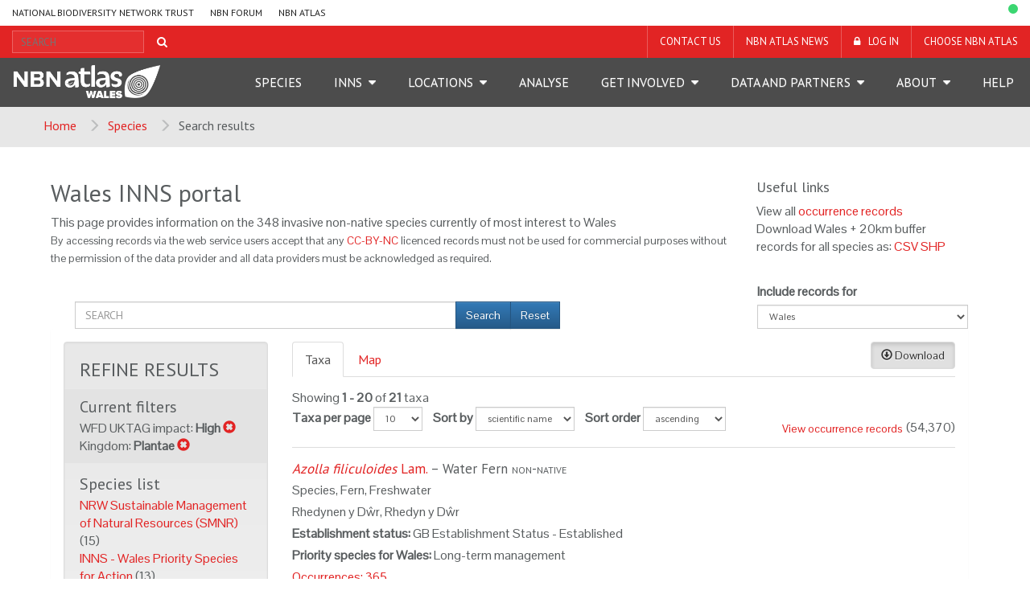

--- FILE ---
content_type: text/html;charset=UTF-8
request_url: https://wales-species-inns.nbnatlas.org/?*:*&fq=riskAssessmentImpact_m_s:%22High%22&fq=rk_kingdom:%22Plantae%22
body_size: 67830
content:


<!DOCTYPE html>
<html lang="en-AU">
<head>
    <meta http-equiv="Content-Type" content="text/html; charset=UTF-8"/>
    <meta name="app.version" content="1.5.2-NBN-0-0-8"/>
    <meta name="app.build" content=""/>
    <meta name="description" content="NBN Atlas Wales INNS"/>
    <meta name="author" content="NBN Atlas Wales INNS">
    <meta name="viewport" content="width=device-width, initial-scale=1.0">
    <!-- Favicon -->
    <link href="https://layout.nbnatlas.org/wales/favicon.ico" rel="shortcut icon"  type="image/x-icon"/>

    <title>*:* | Search | NBN Atlas Wales INNS</title>
    
        <link href="https://layout.nbnatlas.org/wales/commonui-bs3-v2/css/bootstrap.min.css" rel="stylesheet" media="screen,print"/>
        <link href="https://layout.nbnatlas.org/wales/commonui-bs3-v2/css/bootstrap-theme.min.css" rel="stylesheet" media="screen,print"/>
    
    
        <link href="https://layout.nbnatlas.org/wales/commonui-bs3-v2/css/ala-styles.css" rel="stylesheet"
              media="screen,print"/>
    

    

    
        <link href="https://layout.nbnatlas.org/wales/commonui-bs3-v2/css/autocomplete.min.css" rel="stylesheet" media="screen,print"/>
        <link href="https://layout.nbnatlas.org/wales/commonui-bs3-v2/css/autocomplete-extra.min.css" rel="stylesheet" media="screen,print"/>
        <link href="https://layout.nbnatlas.org/wales/commonui-bs3-v2/css/font-awesome.min.css" rel="stylesheet" media="screen,print"/>
    


    

    
        <script type="text/javascript"
                src="https://layout.nbnatlas.org/wales/commonui-bs3-v2/js/jquery.min.js"></script>
        <script type="text/javascript"
                src="https://layout.nbnatlas.org/wales/commonui-bs3-v2/js/jquery-migration.min.js"></script>
        <script type="text/javascript"
                src="https://layout.nbnatlas.org/wales/commonui-bs3-v2/js/autocomplete.min.js"></script>
    

    
        <script type="text/javascript" src="https://layout.nbnatlas.org/wales/commonui-bs3-v2/js/application.js"
                defer></script>
    
    
        <script type="text/javascript"
                src="https://layout.nbnatlas.org/wales/commonui-bs3-v2/js/bootstrap.min.js"></script>
    
    
        
        <meta name="breadcrumb" content="Search results"/>
        <meta name="breadcrumbParent" content="/,Species"/>
        <script type="text/javascript">
            var BIE_VARS = { "autocompleteUrl" : "https://species-ws.nbnatlas.org/search/auto.jsonp"}
        </script>
        <script src="/assets/nbn/application.js" ></script>
        
    <meta name="layout" content="ala"/>
    
    <meta name="breadcrumb" content="Search results"/>
    <script type="text/javascript" src="/assets/search-2496c4080eeb21946c927600a7dba058.js" ></script>
    <script type="text/javascript" src="/assets/search.nbn-10c1394576784981ac03068fc963e574.js" ></script>
    <script type="text/javascript" src="/assets/atlas-e4ea304c08822f8a771fff46e00c751c.js" ></script>
    <link rel="stylesheet" href="/assets/atlas-b51b39a409cb82932b512ddefc937e0c.css"/>
    <link rel="stylesheet" href="/assets/search-7cd32775d529e5c6df800c0570036cdb.css"/>
    
    
        <script type="text/javascript" src="/assets/search.mapping-a912eb58781394130d6884edd3f7e3f1.js" ></script>
    


    
    <!-- Google tag (gtag.js) -->
<script async src="https://www.googletagmanager.com/gtag/js?id=GT-K48F5BB"></script>
<script>
  window.dataLayer = window.dataLayer || [];
  function gtag(){dataLayer.push(arguments);}
  gtag('js', new Date());

  gtag('config', 'GT-K48F5BB');
</script>

<link href="https://fonts.googleapis.com/css?family=Pontano+Sans|PT+Sans:400,700" rel="stylesheet" type="text/css">
<link href="https://layout.nbnatlas.org/uk/commonui-bs3-v2/css/font-awesome.min.css" rel="stylesheet" type="text/css" />
<link href="https://wales.nbnatlas.org/shared/css-bs3/" type="text/css" rel="stylesheet" media="screen, projection, print" /> 

<!-- HTML5 shim and Respond.js for IE8 support of HTML5 elements and media queries -->
<!-- WARNING: Respond.js doesn't work if you view the page via file:// -->
<!--[if lt IE 9]>
<script src="https://oss.maxcdn.com/html5shiv/3.7.2/html5shiv.min.js"></script>
<script src="https://oss.maxcdn.com/respond/1.4.2/respond.min.js"></script>
<![endif]-->

<script type="text/javascript">
    $(document).ready(function() {
        var now = (new Date()).getTime();
        $('head').append( $('<link rel="stylesheet" type="text/css" />').attr('href', '/assets/nbn.css') );
        $('head').append( $('<link rel="stylesheet" type="text/css" />').attr('href', 'https://layout.nbnatlas.org/status_base.css') );
        $('head').append( $('<link rel="stylesheet" type="text/css" />').attr('href', 'https://layout.nbnatlas.org/status.css?'+now) );
        $.getScript( 'https://layout.nbnatlas.org/status.js');
        $.getScript( '/assets/nbn.js' );
    });
</script>


</head>
<body class="" id="" onload="">

<!-- Header -->
<header class="banner" role="banner"> <div class="container-fluid">  <div class="navigation row"> <nav class="navbar" role="navigation"> <div id="navbar-global" class="navbar-collapse collapse navbar-global"> <ul id="menu-global-navigation" class="nav navbar-nav"><li class="menu-item menu-national-biodiversity-network-trust"><a target="_blank" rel="noopener" href="https://nbn.org.uk">National Biodiversity Network Trust</a></li> <li class="menu-item menu-nbn-forum"><a target="_blank" rel="noopener" href="https://forums.nbn.org.uk">NBN Forum</a></li> <li class="menu-item menu-nbn-atlas"><a href="https://nbnatlas.org">NBN Atlas</a></li> </ul> </div> </nav>  <div class="visible-xs visible-sm"> <div class="navbar-xs"> <a class="brand" href="https://wales.nbnatlas.org/"><img src="https://wales.nbnatlas.org/wp-content/uploads/2017/03/Wales-logo-png-1440x349.png" class="img-responsive" alt="NBN Atlas Wales"></a> <button class="navbar-toggle collapsed" data-target="#navbar,#navbar-global" data-toggle="collapse" type="button"> <span class="sr-only">Toggle navigation</span> <span class="icn-bar"></span> <span class="icn-bar"></span> <span class="icn-bar"></span> </button> </div> </div>  <nav class="navbar" role="navigation"> <div id="navbar-apex" class="navbar-collapse collapse navbar-apex"> <form method="get" action="https://wales-species.nbnatlas.org/search/" role="search" class="navbar-form navbar-left"> <div class="form-group"> <input type="text" autocomplete="off" placeholder="SEARCH" name="q" title="Search" class="autocomplete ac_input" id="navbar-search"> </div> <button class="btn btn-link" type="submit"><i class="fa fa-search"></i></button> </form> <ul id="menu-apex-navigation" class="nav navbar-nav"><li class="menu-item menu-contact-us"><a href="https://wales.nbnatlas.org/contact-us/">Contact us</a></li> <li class="menu-item menu-nbn-atlas-news"><a target="_blank" rel="noopener" href="https://nbn.org.uk/news-events-publications/latest-stories-from-our-network/nbn-atlas-news/nbn-atlas-news-sign-up/">NBN Atlas News</a></li> <li class="menu-item menu-log-in"><a target="_blank" rel="noopener" href="https://auth.nbnatlas.org/userdetails/myprofile/">Log in</a></li> <li class="dropdown menu-item menu-item-has-children menu-choose-nbn-atlas"><a href="#" class="dropdown-toggle" data-toggle="dropdown" data-target="#">Choose NBN Atlas</a> <ul class="dropdown-menu"> <li class="menu-item menu-nbn-atlas"><a href="https://nbnatlas.org/">NBN Atlas</a></li> <li class="menu-item menu-nbn-atlas-isle-of-man"><a href="https://isleofman.nbnatlas.org/">NBN Atlas Isle of Man</a></li> <li class="menu-item menu-nbn-atlas-northern-ireland"><a href="https://northernireland.nbnatlas.org/">NBN Atlas Northern Ireland</a></li> <li class="menu-item menu-nbn-atlas-scotland"><a href="https://scotland.nbnatlas.org/">NBN Atlas Scotland</a></li> <li class="menu-item menu-nbn-atlas-wales"><a href="https://wales.nbnatlas.org/">NBN Atlas Wales</a></li> <li class="menu-item menu-beautiful-burial-ground-portal"><a target="_blank" rel="noopener" href="https://burialgrounds.nbnatlas.org/">Beautiful Burial Ground Portal</a></li> </ul> </li> </ul> </div> </nav>  <nav class="navbar affix-nav" role="navigation"> <div id="navbar" class="navbar-collapse collapse navbar-primary"> <a class="brand hidden-xs hidden-sm" href="https://wales.nbnatlas.org/"><img src="https://wales.nbnatlas.org/wp-content/uploads/2017/03/Wales-logo-png-1440x349.png" class="img-responsive" alt="NBN Atlas Wales"></a> <ul id="menu-primary-navigation" class="nav navbar-nav"><li class="menu-item menu-species"><a href="https://wales-species.nbnatlas.org/">Species</a></li> <li class="dropdown menu-item menu-item-has-children menu-inns"><a href="#" class="dropdown-toggle" data-toggle="dropdown" data-target="#">INNS</a> <ul class="dropdown-menu"> <li class="menu-item menu-inns-portal"><a target="_blank" rel="noopener" href="https://wales-species-inns.nbnatlas.org">INNS Portal</a></li> <li class="menu-item menu-inns-portal-how-to-guides"><a target="_blank" rel="noopener" href="https://docs.nbnatlas.org/invasive-non-native-species-portal/">INNS portal how to guides</a></li> <li class="menu-item menu-submit-an-inns-record"><a href="https://wales.nbnatlas.org/inns-submit-record/">Submit an INNS record</a></li> </ul> </li> <li class="dropdown menu-item menu-item-has-children menu-locations"><a href="#" class="dropdown-toggle" data-toggle="dropdown" data-target="#">Locations</a> <ul class="dropdown-menu"> <li class="menu-item menu-search-by-polygon"><a href="https://wales-records.nbnatlas.org/search#tab_spatialSearch">Search by polygon</a></li> <li class="menu-item menu-explore-by-address-postcode-or-location"><a href="https://wales-records.nbnatlas.org/explore/your-area">Explore by address, postcode or location</a></li> <li class="menu-item menu-explore-by-pre-defined-area"><a href="https://wales-regions.nbnatlas.org/">Explore by pre-defined area</a></li> </ul> </li> <li class="menu-item menu-analyse"><a href="https://wales-spatial.nbnatlas.org/">Analyse</a></li> <li class="dropdown menu-item menu-item-has-children menu-get-involved"><a href="#" class="dropdown-toggle" data-toggle="dropdown" data-target="#">Get Involved</a> <ul class="dropdown-menu"> <li class="menu-item menu-share-your-data"><a target="_blank" rel="noopener" href="https://docs.nbnatlas.org/share-data-with-the-nbn-atlas/become-a-data-partner/">Share your data</a></li> <li class="menu-item menu-sign-up-for-our-newsletter"><a target="_blank" rel="noopener" href="https://nbn.org.uk/news-events-publications/latest-stories-from-our-network/enews-sign-up/">Sign up for our Newsletter</a></li> <li class="menu-item menu-wales-wonderful-wild-flora-and-fungi"><a href="https://wales.nbnatlas.org/wales-wonderful-wild-flora-fungi/">Wales&#8217; Wonderful Wild Flora and Fungi</a></li> </ul> </li> <li class="dropdown menu-item menu-item-has-children menu-data-and-partners"><a href="#" class="dropdown-toggle" data-toggle="dropdown" data-target="#">Data and Partners</a> <ul class="dropdown-menu"> <li class="menu-item menu-search-for-a-data-partner"><a href="https://registry.nbnatlas.org">Search for a Data Partner</a></li> <li class="menu-item menu-search-atlas-datasets"><a href="https://registry.nbnatlas.org/datasets">Search Atlas datasets</a></li> <li class="menu-item menu-species-lists"><a target="_blank" rel="noopener" href="https://lists.nbnatlas.org/public/speciesLists">Species Lists</a></li> <li class="menu-item menu-global-biodiversity-information-facility-gbif"><a target="_blank" rel="noopener" href="https://www.gbif.org/">Global Biodiversity Information Facility (GBIF)</a></li> </ul> </li> <li class="dropdown menu-item menu-item-has-children menu-about"><a href="#" class="dropdown-toggle" data-toggle="dropdown" data-target="#">About</a> <ul class="dropdown-menu"> <li class="menu-item menu-about-nbn-atlas-wales"><a href="https://wales.nbnatlas.org/nbn-atlas-wales/">About NBN Atlas Wales</a></li> </ul> </li> <li class="menu-item menu-help"><a target="_blank" rel="noopener" href="https://docs.nbnatlas.org/">Help</a></li> </ul> </div> </nav> </div> </div> </header>

<!-- End header -->

    <!-- Breadcrumb -->
    
    
    
    <section id="breadcrumb">
        <div class="container-fluid">
            <div class="row">
                <nav aria-label="Breadcrumb" role="navigation">
                    <ol class="breadcrumb-list">
                        <li><a href="https://wales.nbnatlas.org/">Home</a></li>
                        
                            
                            <li><a href="/">Species</a></li>
                        
                        
                        <li class="active">Search results</li>
                    </ol>
                </nav>
            </div>
        </div>
    </section>
    <!-- End Breadcrumb -->

<!-- Optional banner message (requires ala-admin-plugin) -->

<!-- end banner message -->
<!-- Container -->
<div class="container-fluid" id="main">
    
        

<section class="container">

    <header class="pg-header">
        <div class="row">
            <div class="col-sm-9">
                
                    <h1>
                        Wales INNS portal
                    </h1>
                    This page provides information on the 348 invasive non-native species currently of most interest to Wales<br/>
                    <small>
                        By accessing records via the web service users accept that any <a title="data license" href="https://docs.nbnatlas.org/data-licenses/">CC-BY-NC</a> licenced records must not be used for commercial purposes without the permission of the data provider and all data providers must be acknowledged as required.
                    </small>
                
            </div>

            <div class="col-sm-3">
                <div id="related-searches" class="related-searches hide">
                    
                        <h4>Useful links</h4>
                    
                    <ul class="list-unstyled">
                        
                            <li>
                                View all <a href="https://wales-records-inns.nbnatlas.org/occurrences/search?q=species_list_uid:dr2350" alt="View" title="View occurrences records for all 348 INNS taxa">occurrence records</a>
                            </li>
                        
                        
                            <li>Download Wales + 20km buffer records for all species as: <a href="https://records-ws.nbnatlas.org/occurrences/index/download?q=species_list_uid:dr2350&amp;reasonTypeId=13" alt="Download CSV" title="Download occurrences records for all 348 INNS taxa in a CSV file">CSV</a>
                                
                                    <a href="https://records-ws.nbnatlas.org/occurrences/index/download?q=species_list_uid:dr2350&amp;reasonTypeId=13&amp;fileType=shp" alt="Download Shapefile" title="Download occurrences records for all 348 INNS taxa in a SHP file">SHP</a>
                                
                            </li>
                        
                    </ul>
                </div>
            </div>
        </div>
    </header>

    <div class="section">
        <div class="row">
            <div class="col-sm-12">
                <span class="col-sm-9" id="free-text-search-left-of-alt-query">
                    
                        <form method="get"
                              action="https://wales-species-inns.nbnatlas.org/search"
                              role="search" class="navbar-form form-group" style="margin-bottom:0"
                              id="freetext-filter-form">
                            <div class="input-group" style="width:100%">
                                <input type="text" autocomplete="off" placeholder="SEARCH" name="q" title="Search"
                                       class="form-control ac_input general-search" id="freetext-filter"
                                       >

                                
                                    
                                        <input type="hidden" name="fq" value='riskAssessmentImpact_m_s:&quot;High&quot;'/>
                                    
                                        <input type="hidden" name="fq" value='rk_kingdom:&quot;Plantae&quot;'/>
                                    
                                
                                
                                
                                    <input type="hidden" name="sortField" value='score'/>
                                    <input type="hidden" name="dir" value='desc'/>
                                
                                
                                
                                <span class="input-group-btn" id="freetext-filter-buttons">
                                    <input type="submit" class="form-control btn btn-primary" alt="Search"
                                           value="Search"/>
                                    <input type="reset" class="form-control btn btn-primary" alt="Reset" value="Reset"
                                           onclick="$('#freetext-filter').val('');
                                           $('#freetext-filter-form').submit();
                                           return true;"/>
                                </span>
                            </div>
                        </form>
                    
                </span>

                <span class="col-sm-3" id="biocacheContextPick">
                    
                        <form method="get"
                              action="https://wales-species-inns.nbnatlas.org/search"
                              role="search" id="records-include-filter-form">
                            <div class="input-group">
                                <label for="includeRecordsFilter">Include records for</label>
                                <select class="form-control input-sm" id="includeRecordsFilter"
                                        name="includeRecordsFilter" onchange="this.form.submit()">
                                    <option value="biocacheService-queryContext" selected=&quot;selected&quot;>Wales</option>
                                    <option value="biocacheService-altQueryContext" >Wales + 20km buffer</option>
                                </select>
                                
                                    
                                        <input type="hidden" name="fq" value='riskAssessmentImpact_m_s:&quot;High&quot;'/>
                                    
                                        <input type="hidden" name="fq" value='rk_kingdom:&quot;Plantae&quot;'/>
                                    
                                
                                
                                
                                
                                
                            
                            </div>
                        </form>
                    
                </span>

            </div>
        </div>
    </div>

    <div class="main-content panel panel-body">
        
            
            
                <div class="row">
                    <div class="col-sm-3">

                        <div class="well refine-box">
                            <h2 class="hidden-xs">Refine results</h2>
                            <h2 class="visible-xs"><a href="#refine-options" data-toggle="collapse"><span class="glyphicon glyphicon-chevron-down" aria-hidden="true"></span> Refine results</a>
                            </h2>

                            <div id="refine-options" class="collapse mobile-collapse">
                
                    
                
                
                    <div class="current-filters" id="currentFilters">
                        <h3>Current filters</h3>
                        <ul class="list-unstyled">
                            
                                <li>
                                    
                                        WFD UKTAG impact:
                                        
                                            
                                            <strong>High</strong>
                                        
                                    
                                    <a href="#" onClick="javascript:removeFacet(0);
                                    return true;" title="remove filter"><span
                                            class="glyphicon glyphicon-remove-sign"></span></a>
                                </li>
                            
                                <li>
                                    
                                        Kingdom:
                                        
                                            
                                            <strong>Plantae</strong>
                                        
                                    
                                    <a href="#" onClick="javascript:removeFacet(1);
                                    return true;" title="remove filter"><span
                                            class="glyphicon glyphicon-remove-sign"></span></a>
                                </li>
                            
                        </ul>
                    </div>
                
                
                <!-- facets -->

                
                    

                        <div class="refine-list" id="facet-listMembership_m_s">
                            <h3>Species list</h3>


                        <ul class="list-unstyled">
                            
                            

                            
                            
                                
                                    
                                
                                
                            
                                
                                    
                                
                                
                            
                                
                                
                                    
                                    
                                    
                                    
                                
                            
                                
                                    
                                
                                
                            
                                
                                    
                                
                                
                            
                                
                                
                                    
                                    
                                    
                                        <li><a href="?*:*&amp;fq=riskAssessmentImpact_m_s:%22High%22&amp;fq=rk_kingdom:%22Plantae%22&fq=listMembership_m_s:%22NRW Sustainable Management of Natural Resources (SMNR)%22">
                                            NRW Sustainable Management of Natural Resources (SMNR)
                                        </a>
                                            (15)
                                        </li>
                                    
                                
                            
                                
                                    
                                
                                
                            
                                
                                
                                    
                                    
                                    
                                        <li><a href="?*:*&amp;fq=riskAssessmentImpact_m_s:%22High%22&amp;fq=rk_kingdom:%22Plantae%22&fq=listMembership_m_s:%22INNS - Wales Priority Species for Action%22">
                                            INNS - Wales Priority Species for Action
                                        </a>
                                            (13)
                                        </li>
                                    
                                
                            
                                
                                    
                                
                                
                            
                                
                                    
                                
                                
                            
                                
                                
                                    
                                    
                                    
                                        <li><a href="?*:*&amp;fq=riskAssessmentImpact_m_s:%22High%22&amp;fq=rk_kingdom:%22Plantae%22&fq=listMembership_m_s:%22Contingency plan species for Wales%22">
                                            Contingency plan species for Wales
                                        </a>
                                            (2)
                                        </li>
                                    
                                
                            
                                
                                
                                    
                                    
                                    
                                        <li><a href="?*:*&amp;fq=riskAssessmentImpact_m_s:%22High%22&amp;fq=rk_kingdom:%22Plantae%22&fq=listMembership_m_s:%22GB NNSS Alert species%22">
                                            GB NNSS Alert species
                                        </a>
                                            (2)
                                        </li>
                                    
                                
                            
                                
                                    
                                
                                
                            
                                
                                
                                    
                                        </ul>
                                        <ul class="collapse list-unstyled">
                                    
                                    
                                    
                                        <li><a href="?*:*&amp;fq=riskAssessmentImpact_m_s:%22High%22&amp;fq=rk_kingdom:%22Plantae%22&fq=listMembership_m_s:%22WFD UKTAG Alarm species%22">
                                            WFD UKTAG Alarm species
                                        </a>
                                            (2)
                                        </li>
                                    
                                
                            
                                
                                    
                                
                                
                            
                        </ul>
                            
                                <a class="expand-options" href="javascript:void(0)">
                                    More
                                </a>
                            
                        </div>
                    
                
                    
                
                    
                
                    

                        <div class="refine-list" id="facet-managementPlans_m_s">
                            <h3>Priority species for Wales</h3>


                        <ul class="list-unstyled">
                            
                            

                            
                            
                                
                                
                                    
                                    
                                    
                                        <li><a href="?*:*&amp;fq=riskAssessmentImpact_m_s:%22High%22&amp;fq=rk_kingdom:%22Plantae%22&fq=managementPlans_m_s:%22Long-term management%22">
                                            Long-term management
                                        </a>
                                            (10)
                                        </li>
                                    
                                
                            
                                
                                
                                    
                                    
                                    
                                        <li><a href="?*:*&amp;fq=riskAssessmentImpact_m_s:%22High%22&amp;fq=rk_kingdom:%22Plantae%22&fq=managementPlans_m_s:%22Management%22">
                                            Management
                                        </a>
                                            (2)
                                        </li>
                                    
                                
                            
                                
                                
                                    
                                    
                                    
                                        <li><a href="?*:*&amp;fq=riskAssessmentImpact_m_s:%22High%22&amp;fq=rk_kingdom:%22Plantae%22&fq=managementPlans_m_s:%22Prevention%22">
                                            Prevention
                                        </a>
                                            (1)
                                        </li>
                                    
                                
                            
                        </ul>
                            
                        </div>
                    
                
                    
                
                    

                        <div class="refine-list" id="facet-imageAvailable">
                            <h3>Image available</h3>


                        <ul class="list-unstyled">
                            
                            

                            
                            
                                
                                
                                    
                                    
                                    
                                        <li><a href="?*:*&amp;fq=riskAssessmentImpact_m_s:%22High%22&amp;fq=rk_kingdom:%22Plantae%22&fq=imageAvailable:%22true%22">
                                            Yes
                                        </a>
                                            (12)
                                        </li>
                                    
                                
                            
                        </ul>
                            
                        </div>
                    
                
                    

                        <div class="refine-list" id="facet-speciesGroup">
                            <h3>Lifeforms</h3>


                        <ul class="list-unstyled">
                            
                            

                            
                            
                                
                                
                                    
                                    
                                    
                                    
                                
                            
                        </ul>
                            
                        </div>
                    
                
                    

                        <div class="refine-list" id="facet-habitat_m_s">
                            <h3>Habitat</h3>


                        <ul class="list-unstyled">
                            
                            

                            
                            
                                
                                
                                    
                                    
                                    
                                        <li><a href="?*:*&amp;fq=riskAssessmentImpact_m_s:%22High%22&amp;fq=rk_kingdom:%22Plantae%22&fq=habitat_m_s:%22freshwater%22">
                                            freshwater
                                        </a>
                                            (19)
                                        </li>
                                    
                                
                            
                                
                                
                                    
                                    
                                    
                                        <li><a href="?*:*&amp;fq=riskAssessmentImpact_m_s:%22High%22&amp;fq=rk_kingdom:%22Plantae%22&fq=habitat_m_s:%22terrestrial%22">
                                            terrestrial
                                        </a>
                                            (10)
                                        </li>
                                    
                                
                            
                        </ul>
                            
                        </div>
                    
                
                </div><!-- refine-options -->

            </div><!-- refine-box -->
        </div>
            

            
                <div class="col-sm-9">
            

            
                <div class="download-button pull-right">
                    
                    <a class="btn btn-default active btn-small" href="https://species-ws.nbnatlas.org/download?q=*:*&amp;fq=taxonomicStatus:accepted&amp;fq=riskAssessmentImpact_m_s:&quot;High&quot;&amp;fq=rk_kingdom:&quot;Plantae&quot;&amp;fq=listMembership_m_s:&quot;INNS of Interest to Wales June 2022&quot;"
                       title="Download a list of taxa for your search">
                        <i class="glyphicon glyphicon-download"></i>
                        Download
                    </a>
                </div>
            
            
                <div id="tabs" class="taxon-tabs">
                    <ul class="nav nav-tabs">
                        <li class="active"><a id="t1" href="#tabs-1" data-toggle="tab">Taxa</a></li>
                <li><a id="t2" href="#tabs-2" data-toggle="tab">Map</a></li>
                </ul>

                <div id="tabs-1" class="tab-content">
                
            
            
                <div class="result-options">
                    <span class="record-cursor-details">Showing <b>1 - 20</b> of <b>21</b> taxa</span>


                    <form class="form-inline">
                        <div class="form-group">
                            <label for="per-page">Taxa per page</label>
                            <select class="form-control input-sm" id="per-page" name="per-page">
                                <option value="10" >10</option>
                                <option value="20" >20</option>
                                <option value="50" >50</option>
                                <option value="100" >100</option>
                            </select>
                        </div>

                        <div class="form-group">
                            <label for="sort-by">Sort by</label>
                            <select class="form-control input-sm" id="sort-by" name="sort-by">
                                <!-- <option value="score" >best match</option> -->
                                <option value="scientificName" selected=&quot;selected&quot;>scientific name</option>
                                <option value="commonNameSingle" >common name</option>
                                <option value="rank" >taxon rank</option>
                                
                                
                            </select>
                        </div>

                        <div class="form-group">
                            <label for="sort-order">Sort order</label>
                            <select class="form-control input-sm" id="sort-order" name="sort-order">
                                <option value="asc" selected=&quot;selected&quot;>ascending</option>
                                <option value="desc" >descending</option>
                            </select>
                        </div>

                    </form>


                </div><!-- result-options -->
            

            <input type="hidden" value="" name="title"/>

            
                <ol id="search-results-list" class="search-results-list list-unstyled">

                    

                        <li class="search-result clearfix">

                            
                            
                                
                                
                                
                                    <div class="result-thumbnail">
                                        <a href="/species/NBNSYS0000002090">
                                            <img src="https://images.nbnatlas.org/image/proxyImageThumbnail?imageId=340522ff-ee42-45b9-a7c6-67a1552012a9"
                                                 alt="">
                                        </a>
                                    </div>
                                

                                <h3>
                                    <a href="/species/NBNSYS0000002090"><span class="accepted-name"><span class="scientific-name rank-species"><span class="name">Azolla filiculoides</span> <span class="author">Lam.</span></span></span></a><!--
                                --><span
                                        class="commonNameSummary">&nbsp;&ndash;&nbsp;Water Fern</span><!--
                                --><span
                                        class="establishmentMeans">&nbsp;non-native</span>
                                </h3>
                                <p class="taxonGroup_s">Species<!--
                                     --><!--
                                         -->, Fern<!--
                                    --><!--
                                    --><!--
<                                        -->, Freshwater
                            

                                
                                    <p class="alt-names">
                                        
                                        Rhedynen y Dŵr, Rhedyn y Dŵr
                                    </p>
                                

                                




                                
                                
                                    
                                        
                                            <p class="summary-info"><strong>Establishment status:</strong>
                                                GB Establishment Status - Established
                                            </p>
                                        
                                    
                                
                                    
                                
                                    
                                
                                    
                                        
                                            
                                                <p class="summary-info"><strong>Priority species for Wales:</strong>
                                                    Long-term management
                                                </p>
                                            
                                        
                                    
                                
                            
                            
                            
                                <ul class="summary-actions list-inline">
                                    

                                    
                                    
                                        <li>
                                            <a href="https://wales-records-inns.nbnatlas.org/occurrences/search?q=lsid:NBNSYS0000002090&fq=cl28:Wales">Occurrences:
                                                365</a>
                                        </li>
                                    
                                    
                                </ul>
                            
                        </li>


                    

                        <li class="search-result clearfix">

                            
                            
                                
                                
                                
                                    <div class="result-thumbnail">
                                        <a href="/species/NBNSYS0000004639">
                                            <img src="https://images.nbnatlas.org/image/proxyImageThumbnail?imageId=0e1f911f-8173-416f-add3-671bc57bcfb2"
                                                 alt="">
                                        </a>
                                    </div>
                                

                                <h3>
                                    <a href="/species/NBNSYS0000004639"><span class="accepted-name"><span class="scientific-name rank-species"><span class="name">Crassula helmsii</span> <span class="author">(Kirk) Cockayne</span></span></span></a><!--
                                --><span
                                        class="commonNameSummary">&nbsp;&ndash;&nbsp;New Zealand Pigmyweed</span><!--
                                --><span
                                        class="establishmentMeans">&nbsp;non-native</span>
                                </h3>
                                <p class="taxonGroup_s">Species<!--
                                     --><!--
                                         -->, Flowering plant<!--
                                    --><!--
                                    --><!--
<                                        -->, Freshwater
                            

                                
                                    <p class="alt-names">
                                        
                                        New Zealand Pygmyweed, Corchwyn Seland Newydd, mion-luibh Shealainn Nuaidh
                                    </p>
                                

                                




                                
                                
                                    
                                        
                                            <p class="summary-info"><strong>Establishment status:</strong>
                                                GB Establishment Status - Established
                                            </p>
                                        
                                    
                                
                                    
                                
                                    
                                
                                    
                                        
                                            
                                                <p class="summary-info"><strong>Priority species for Wales:</strong>
                                                    Long-term management
                                                </p>
                                            
                                        
                                    
                                
                            
                            
                            
                                <ul class="summary-actions list-inline">
                                    

                                    
                                    
                                        <li>
                                            <a href="https://wales-records-inns.nbnatlas.org/occurrences/search?q=lsid:NBNSYS0000004639&fq=cl28:Wales">Occurrences:
                                                909</a>
                                        </li>
                                    
                                    
                                </ul>
                            
                        </li>


                    

                        <li class="search-result clearfix">

                            
                            
                                
                                
                                

                                <h3>
                                    <a href="/species/NHMSYS0000458329"><span class="accepted-name"><span class="scientific-name rank-species"><span class="name">Elodea nuttallii</span> <span class="author">(Planch.) H. St. John</span></span></span></a><!--
                                --><span
                                        class="commonNameSummary">&nbsp;&ndash;&nbsp;Nuttall&#39;s Waterweed</span><!--
                                --><span
                                        class="establishmentMeans">&nbsp;non-native</span>
                                </h3>
                                <p class="taxonGroup_s">Species<!--
                                     --><!--
                                         -->, Flowering plant<!--
                                    --><!--
                                    --><!--
<                                        -->, Freshwater
                            

                                
                                    <p class="alt-names">
                                        
                                        Nuttall's Water-Weed, Esthwaite Water-Weed, Alaw Nuttall, Ffugalaw Nuttall
                                    </p>
                                

                                




                                
                                
                                    
                                        
                                            <p class="summary-info"><strong>Establishment status:</strong>
                                                GB Establishment Status - Established
                                            </p>
                                        
                                    
                                
                                    
                                
                                    
                                
                                    
                                
                            
                            
                            
                                <ul class="summary-actions list-inline">
                                    

                                    
                                    
                                        <li>
                                            <a href="https://wales-records-inns.nbnatlas.org/occurrences/search?q=lsid:NHMSYS0000458329&fq=cl28:Wales">Occurrences:
                                                1,630</a>
                                        </li>
                                    
                                    
                                </ul>
                            
                        </li>


                    

                        <li class="search-result clearfix">

                            
                            
                                
                                
                                
                                    <div class="result-thumbnail">
                                        <a href="/species/NHMSYS0000458716">
                                            <img src="https://images.nbnatlas.org/image/proxyImageThumbnail?imageId=3b1c439a-90c1-46de-b22c-031795dbef15"
                                                 alt="">
                                        </a>
                                    </div>
                                

                                <h3>
                                    <a href="/species/NHMSYS0000458716"><span class="accepted-name"><span class="scientific-name rank-species"><span class="name">Fallopia japonica</span> <span class="author">(Houtt.) Ronse Decr.</span></span></span></a><!--
                                --><span
                                        class="commonNameSummary">&nbsp;&ndash;&nbsp;Japanese Knotweed</span><!--
                                --><span
                                        class="establishmentMeans">&nbsp;non-native</span>
                                </h3>
                                <p class="taxonGroup_s">Species<!--
                                     --><!--
                                         -->, Flowering plant<!--
                                    --><!--
                                    --><!--
<                                        -->, Freshwater, terrestrial
                            

                                
                                    <p class="alt-names">
                                        
                                        Clymog Japan
                                    </p>
                                

                                




                                
                                
                                    
                                        
                                            <p class="summary-info"><strong>Establishment status:</strong>
                                                GB Establishment Status - Established
                                            </p>
                                        
                                    
                                
                                    
                                
                                    
                                
                                    
                                        
                                            
                                                <p class="summary-info"><strong>Priority species for Wales:</strong>
                                                    Long-term management
                                                </p>
                                            
                                        
                                    
                                
                            
                            
                            
                                <ul class="summary-actions list-inline">
                                    

                                    
                                    
                                        <li>
                                            <a href="https://wales-records-inns.nbnatlas.org/occurrences/search?q=lsid:NHMSYS0000458716&fq=cl28:Wales">Occurrences:
                                                21,514</a>
                                        </li>
                                    
                                    
                                </ul>
                            
                        </li>


                    

                        <li class="search-result clearfix">

                            
                            
                                
                                
                                

                                <h3>
                                    <a href="/species/NBNSYS0000161671"><span class="accepted-name"><span class="scientific-name rank-species"><span class="name">Fallopia japonica x sachalinensis = F. x bohemica</span> <span class="author">(Chrtek &amp; Chrtkov&aacute;) J.P. Bailey</span></span></span></a><!--
                                --><!--
                                --><span
                                        class="establishmentMeans">&nbsp;non-native</span>
                                </h3>
                                <p class="taxonGroup_s">Species hybrid<!--
                                     --><!--
                                         -->, Flowering plant<!--
                                    --><!--
                                    --><!--
<                                        -->, Freshwater, terrestrial
                            

                                

                                




                                
                                
                                    
                                        
                                            <p class="summary-info"><strong>Establishment status:</strong>
                                                GB Establishment Status - Established
                                            </p>
                                        
                                    
                                
                                    
                                
                                    
                                
                                    
                                
                            
                            
                            
                                <ul class="summary-actions list-inline">
                                    

                                    
                                    
                                        <li>
                                            <a href="https://wales-records-inns.nbnatlas.org/occurrences/search?q=lsid:NBNSYS0000161671&fq=cl28:Wales">Occurrences:
                                                75</a>
                                        </li>
                                    
                                    
                                </ul>
                            
                        </li>


                    

                        <li class="search-result clearfix">

                            
                            
                                
                                
                                

                                <h3>
                                    <a href="/species/NHMSYS0000458719"><span class="accepted-name"><span class="scientific-name rank-species"><span class="name">Fallopia sachalinensis</span> <span class="author">(F. Schmidt) Ronse Decr.</span></span></span></a><!--
                                --><span
                                        class="commonNameSummary">&nbsp;&ndash;&nbsp;Giant Knotweed</span><!--
                                --><span
                                        class="establishmentMeans">&nbsp;non-native</span>
                                </h3>
                                <p class="taxonGroup_s">Species<!--
                                     --><!--
                                         -->, Flowering plant<!--
                                    --><!--
                                    --><!--
<                                        -->, Freshwater, terrestrial
                            

                                
                                    <p class="alt-names">
                                        
                                        Clymog Sachalin, Y Glymog Fawr
                                    </p>
                                

                                




                                
                                
                                    
                                        
                                            <p class="summary-info"><strong>Establishment status:</strong>
                                                GB Establishment Status - Established
                                            </p>
                                        
                                    
                                
                                    
                                
                                    
                                
                                    
                                
                            
                            
                            
                                <ul class="summary-actions list-inline">
                                    

                                    
                                    
                                        <li>
                                            <a href="https://wales-records-inns.nbnatlas.org/occurrences/search?q=lsid:NHMSYS0000458719&fq=cl28:Wales">Occurrences:
                                                136</a>
                                        </li>
                                    
                                    
                                </ul>
                            
                        </li>


                    

                        <li class="search-result clearfix">

                            
                            
                                
                                
                                

                                <h3>
                                    <a href="/species/NHMSYS0000459162"><span class="accepted-name"><span class="scientific-name rank-species"><span class="name">Gunnera manicata</span> <span class="author">Linden ex Andr&eacute;</span></span></span></a><!--
                                --><span
                                        class="commonNameSummary">&nbsp;&ndash;&nbsp;Brazilian Giant-rhubarb</span><!--
                                --><span
                                        class="establishmentMeans">&nbsp;non-native</span>
                                </h3>
                                <p class="taxonGroup_s">Species<!--
                                     --><!--
                                         -->, Flowering plant<!--
                                    --><!--
                                    --><!--
<                                        -->, Terrestrial
                            

                                
                                    <p class="alt-names">
                                        
                                        Brazilian Giant Rhubarb, Rheonllys Mawr Brasil, Rheonllys Pigog
                                    </p>
                                

                                




                                
                                
                                    
                                        
                                            <p class="summary-info"><strong>Establishment status:</strong>
                                                GB Establishment Status - Established
                                            </p>
                                        
                                    
                                
                                    
                                
                                    
                                
                                    
                                
                            
                            
                            
                                <ul class="summary-actions list-inline">
                                    

                                    
                                    
                                        <li>
                                            <a href="https://wales-records-inns.nbnatlas.org/occurrences/search?q=lsid:NHMSYS0000459162&fq=cl28:Wales">Occurrences:
                                                25</a>
                                        </li>
                                    
                                    
                                </ul>
                            
                        </li>


                    

                        <li class="search-result clearfix">

                            
                            
                                
                                
                                

                                <h3>
                                    <a href="/species/NHMSYS0000459164"><span class="accepted-name"><span class="scientific-name rank-species"><span class="name">Gunnera tinctoria</span> <span class="author">(Molina) Mirb.</span></span></span></a><!--
                                --><span
                                        class="commonNameSummary">&nbsp;&ndash;&nbsp;Giant-rhubarb</span><!--
                                --><span
                                        class="establishmentMeans">&nbsp;non-native</span>
                                </h3>
                                <p class="taxonGroup_s">Species<!--
                                     --><!--
                                         -->, Flowering plant<!--
                                    --><!--
                                    --><!--
<                                        -->, Freshwater, terrestrial
                            

                                
                                    <p class="alt-names">
                                        
                                        Giant Rhubarb, Rheonllys Mawr
                                    </p>
                                

                                




                                
                                
                                    
                                        
                                            <p class="summary-info"><strong>Establishment status:</strong>
                                                GB Establishment Status - Established
                                            </p>
                                        
                                    
                                
                                    
                                
                                    
                                
                                    
                                
                            
                            
                            
                                <ul class="summary-actions list-inline">
                                    

                                    
                                    
                                        <li>
                                            <a href="https://wales-records-inns.nbnatlas.org/occurrences/search?q=lsid:NHMSYS0000459164&fq=cl28:Wales">Occurrences:
                                                59</a>
                                        </li>
                                    
                                    
                                </ul>
                            
                        </li>


                    

                        <li class="search-result clearfix">

                            
                            
                                
                                
                                
                                    <div class="result-thumbnail">
                                        <a href="/species/NBNSYS0000003711">
                                            <img src="https://images.nbnatlas.org/image/proxyImageThumbnail?imageId=5c451475-e357-42fd-b2a9-771224ca33d4"
                                                 alt="">
                                        </a>
                                    </div>
                                

                                <h3>
                                    <a href="/species/NBNSYS0000003711"><span class="accepted-name"><span class="scientific-name rank-species"><span class="name">Heracleum mantegazzianum</span> <span class="author">Sommier &amp; Levier</span></span></span></a><!--
                                --><span
                                        class="commonNameSummary">&nbsp;&ndash;&nbsp;Giant Hogweed</span><!--
                                --><span
                                        class="establishmentMeans">&nbsp;non-native</span>
                                </h3>
                                <p class="taxonGroup_s">Species<!--
                                     --><!--
                                         -->, Flowering plant<!--
                                    --><!--
                                    --><!--
<                                        -->, Freshwater, terrestrial
                            

                                
                                    <p class="alt-names">
                                        
                                        Efwr Enfawr
                                    </p>
                                

                                




                                
                                
                                    
                                        
                                            <p class="summary-info"><strong>Establishment status:</strong>
                                                GB Establishment Status - Established
                                            </p>
                                        
                                    
                                
                                    
                                
                                    
                                
                                    
                                        
                                            
                                                <p class="summary-info"><strong>Priority species for Wales:</strong>
                                                    Long-term management
                                                </p>
                                            
                                        
                                    
                                
                            
                            
                            
                                <ul class="summary-actions list-inline">
                                    

                                    
                                    
                                        <li>
                                            <a href="https://wales-records-inns.nbnatlas.org/occurrences/search?q=lsid:NBNSYS0000003711&fq=cl28:Wales">Occurrences:
                                                814</a>
                                        </li>
                                    
                                    
                                </ul>
                            
                        </li>


                    

                        <li class="search-result clearfix">

                            
                            
                                
                                
                                
                                    <div class="result-thumbnail">
                                        <a href="/species/NHMSYS0000459812">
                                            <img src="https://images.nbnatlas.org/image/proxyImageThumbnail?imageId=8835d8a7-3ecf-4761-bebd-2cba5b9339bc"
                                                 alt="">
                                        </a>
                                    </div>
                                

                                <h3>
                                    <a href="/species/NHMSYS0000459812"><span class="accepted-name"><span class="scientific-name rank-species"><span class="name">Hydrocotyle ranunculoides</span> <span class="author">L. f.</span></span></span></a><!--
                                --><span
                                        class="commonNameSummary">&nbsp;&ndash;&nbsp;Floating Pennywort</span><!--
                                --><span
                                        class="establishmentMeans">&nbsp;non-native</span>
                                </h3>
                                <p class="taxonGroup_s">Species<!--
                                     --><!--
                                         -->, Flowering plant<!--
                                    --><!--
                                    --><!--
<                                        -->, Freshwater
                            

                                
                                    <p class="alt-names">
                                        
                                        Dail-Ceiniog Arnofiol
                                    </p>
                                

                                




                                
                                
                                    
                                        
                                            <p class="summary-info"><strong>Establishment status:</strong>
                                                GB Establishment Status - Established
                                            </p>
                                        
                                    
                                
                                    
                                
                                    
                                
                                    
                                        
                                            
                                                <p class="summary-info"><strong>Priority species for Wales:</strong>
                                                    Management
                                                </p>
                                            
                                        
                                    
                                
                            
                            
                            
                                <ul class="summary-actions list-inline">
                                    

                                    
                                    
                                        <li>
                                            <a href="https://wales-records-inns.nbnatlas.org/occurrences/search?q=lsid:NHMSYS0000459812&fq=cl28:Wales">Occurrences:
                                                48</a>
                                        </li>
                                    
                                    
                                </ul>
                            
                        </li>


                    

                        <li class="search-result clearfix">

                            
                            
                                
                                
                                
                                    <div class="result-thumbnail">
                                        <a href="/species/NBNSYS0000003189">
                                            <img src="https://images.nbnatlas.org/image/proxyImageThumbnail?imageId=64c620b1-69e6-4a7c-80aa-d363fd4da0e3"
                                                 alt="">
                                        </a>
                                    </div>
                                

                                <h3>
                                    <a href="/species/NBNSYS0000003189"><span class="accepted-name"><span class="scientific-name rank-species"><span class="name">Impatiens glandulifera</span> <span class="author">Royle</span></span></span></a><!--
                                --><span
                                        class="commonNameSummary">&nbsp;&ndash;&nbsp;Himalayan Balsam</span><!--
                                --><span
                                        class="establishmentMeans">&nbsp;non-native</span>
                                </h3>
                                <p class="taxonGroup_s">Species<!--
                                     --><!--
                                         -->, Flowering plant<!--
                                    --><!--
                                    --><!--
<                                        -->, Freshwater, terrestrial
                            

                                
                                    <p class="alt-names">
                                        
                                        Indian Balsam, Policeman's Helmet, Penwisg Ddur Heddwas, Cap Dur Heddwas, Ffromlys Chwarennog, Jac y Neidiwr
                                    </p>
                                

                                




                                
                                
                                    
                                        
                                            <p class="summary-info"><strong>Establishment status:</strong>
                                                GB Establishment Status - Established
                                            </p>
                                        
                                    
                                
                                    
                                
                                    
                                
                                    
                                        
                                            
                                                <p class="summary-info"><strong>Priority species for Wales:</strong>
                                                    Long-term management
                                                </p>
                                            
                                        
                                    
                                
                            
                            
                            
                                <ul class="summary-actions list-inline">
                                    

                                    
                                    
                                        <li>
                                            <a href="https://wales-records-inns.nbnatlas.org/occurrences/search?q=lsid:NBNSYS0000003189&fq=cl28:Wales">Occurrences:
                                                15,514</a>
                                        </li>
                                    
                                    
                                </ul>
                            
                        </li>


                    

                        <li class="search-result clearfix">

                            
                            
                                
                                
                                
                                    <div class="result-thumbnail">
                                        <a href="/species/NHMSYS0000460065">
                                            <img src="https://images.nbnatlas.org/image/proxyImageThumbnail?imageId=29bff23c-fd7c-4ced-8184-bbe8ff5194e3"
                                                 alt="">
                                        </a>
                                    </div>
                                

                                <h3>
                                    <a href="/species/NHMSYS0000460065"><span class="accepted-name"><span class="scientific-name rank-species"><span class="name">Lagarosiphon major</span> <span class="author">(Ridl.) Moss ex V.A. Wager</span></span></span></a><!--
                                --><span
                                        class="commonNameSummary">&nbsp;&ndash;&nbsp;Curly Waterweed</span><!--
                                --><span
                                        class="establishmentMeans">&nbsp;non-native</span>
                                </h3>
                                <p class="taxonGroup_s">Species<!--
                                     --><!--
                                         -->, Flowering plant<!--
                                    --><!--
                                    --><!--
<                                        -->, Freshwater
                            

                                
                                    <p class="alt-names">
                                        
                                        Pib-Flodyn Crych, Ffugalaw Crych
                                    </p>
                                

                                




                                
                                
                                    
                                        
                                            <p class="summary-info"><strong>Establishment status:</strong>
                                                GB Establishment Status - Established
                                            </p>
                                        
                                    
                                
                                    
                                
                                    
                                
                                    
                                        
                                            
                                                <p class="summary-info"><strong>Priority species for Wales:</strong>
                                                    Long-term management
                                                </p>
                                            
                                        
                                    
                                
                            
                            
                            
                                <ul class="summary-actions list-inline">
                                    

                                    
                                    
                                        <li>
                                            <a href="https://wales-records-inns.nbnatlas.org/occurrences/search?q=lsid:NHMSYS0000460065&fq=cl28:Wales">Occurrences:
                                                246</a>
                                        </li>
                                    
                                    
                                </ul>
                            
                        </li>


                    

                        <li class="search-result clearfix">

                            
                            
                                
                                
                                
                                    <div class="result-thumbnail">
                                        <a href="/species/NHMSYS0000460478">
                                            <img src="https://images.nbnatlas.org/image/proxyImageThumbnail?imageId=a219108b-dfe1-4a54-afa9-894a837d70fc"
                                                 alt="">
                                        </a>
                                    </div>
                                

                                <h3>
                                    <a href="/species/NHMSYS0000460478"><span class="accepted-name"><span class="scientific-name rank-species"><span class="name">Ludwigia grandiflora</span> <span class="author">(Michx.) Greuter &amp; Burdet</span></span></span></a><!--
                                --><span
                                        class="commonNameSummary">&nbsp;&ndash;&nbsp;Water Primrose</span><!--
                                --><span
                                        class="establishmentMeans">&nbsp;non-native</span>
                                </h3>
                                <p class="taxonGroup_s">Species<!--
                                     --><!--
                                         -->, Flowering plant<!--
                                    --><!--
                                    --><!--
<                                        -->, Freshwater
                            

                                

                                




                                
                                
                                    
                                        
                                            <p class="summary-info"><strong>Establishment status:</strong>
                                                GB Establishment Status - Established
                                            </p>
                                        
                                    
                                
                                    
                                
                                    
                                
                                    
                                        
                                            
                                                <p class="summary-info"><strong>Priority species for Wales:</strong>
                                                    Management
                                                </p>
                                            
                                        
                                    
                                
                            
                            
                            
                                <ul class="summary-actions list-inline">
                                    

                                    
                                    
                                        <li>
                                            <a href="https://wales-records-inns.nbnatlas.org/occurrences/search?q=lsid:NHMSYS0000460478&fq=cl28:Wales">Occurrences:
                                                1</a>
                                        </li>
                                    
                                    
                                </ul>
                            
                        </li>


                    

                        <li class="search-result clearfix">

                            
                            
                                
                                
                                

                                <h3>
                                    <a href="/species/NHMSYS0020979164"><span class="accepted-name"><span class="scientific-name rank-subspecies"><span class="name">Ludwigia grandiflora subsp. hexapetala</span> <span class="author">(Hook. &amp; Arn.) G.L. Nesom &amp; Kartesz</span></span></span></a><!--
                                --><span
                                        class="commonNameSummary">&nbsp;&ndash;&nbsp;Uruguayan Hampshire-purslane</span><!--
                                --><span
                                        class="establishmentMeans">&nbsp;non-native</span>
                                </h3>
                                <p class="taxonGroup_s">Subspecies<!--
                                     --><!--
                                         -->, Flowering plant<!--
                                    --><!--
                                    --><!--
<                                        -->, Freshwater
                            

                                

                                




                                
                                
                                    
                                        
                                            <p class="summary-info"><strong>Establishment status:</strong>
                                                GB Establishment Status - Established
                                            </p>
                                        
                                    
                                
                                    
                                
                                    
                                
                                    
                                
                            
                            
                            
                                <ul class="summary-actions list-inline">
                                    

                                    
                                    
                                        <li>
                                            <a href="https://wales-records-inns.nbnatlas.org/occurrences/search?q=lsid:NHMSYS0020979164&fq=cl28:Wales">Occurrences:
                                                1</a>
                                        </li>
                                    
                                    
                                </ul>
                            
                        </li>


                    

                        <li class="search-result clearfix">

                            
                            
                                
                                
                                
                                    <div class="result-thumbnail">
                                        <a href="/species/NHMSYS0000460540">
                                            <img src="https://images.nbnatlas.org/image/proxyImageThumbnail?imageId=bec01496-3d1b-4d2b-833a-2f831dbfd557"
                                                 alt="">
                                        </a>
                                    </div>
                                

                                <h3>
                                    <a href="/species/NHMSYS0000460540"><span class="accepted-name"><span class="scientific-name rank-species"><span class="name">Lysichiton americanus</span> <span class="author">Hult&eacute;n &amp; H. St. John</span></span></span></a><!--
                                --><span
                                        class="commonNameSummary">&nbsp;&ndash;&nbsp;American Skunk-cabbage</span><!--
                                --><span
                                        class="establishmentMeans">&nbsp;non-native</span>
                                </h3>
                                <p class="taxonGroup_s">Species<!--
                                     --><!--
                                         -->, Flowering plant<!--
                                    --><!--
                                    --><!--
<                                        -->, Freshwater, terrestrial
                            

                                
                                    <p class="alt-names">
                                        
                                        Skunk Cabbage, Pidyn-y-Gog Americanaidd
                                    </p>
                                

                                




                                
                                
                                    
                                        
                                            <p class="summary-info"><strong>Establishment status:</strong>
                                                GB Establishment Status - Established
                                            </p>
                                        
                                    
                                
                                    
                                
                                    
                                
                                    
                                        
                                            
                                                <p class="summary-info"><strong>Priority species for Wales:</strong>
                                                    Long-term management
                                                </p>
                                            
                                        
                                    
                                
                            
                            
                            
                                <ul class="summary-actions list-inline">
                                    

                                    
                                    
                                        <li>
                                            <a href="https://wales-records-inns.nbnatlas.org/occurrences/search?q=lsid:NHMSYS0000460540&fq=cl28:Wales">Occurrences:
                                                440</a>
                                        </li>
                                    
                                    
                                </ul>
                            
                        </li>


                    

                        <li class="search-result clearfix">

                            
                            
                                
                                
                                
                                    <div class="result-thumbnail">
                                        <a href="/species/NHMSYS0000460832">
                                            <img src="https://images.nbnatlas.org/image/proxyImageThumbnail?imageId=12620f7a-e4f9-47a5-8181-48dd3a9f44b4"
                                                 alt="">
                                        </a>
                                    </div>
                                

                                <h3>
                                    <a href="/species/NHMSYS0000460832"><span class="accepted-name"><span class="scientific-name rank-species"><span class="name">Myriophyllum aquaticum</span> <span class="author">(Vell.) Verdc.</span></span></span></a><!--
                                --><span
                                        class="commonNameSummary">&nbsp;&ndash;&nbsp;Parrot&#39;s-feather</span><!--
                                --><span
                                        class="establishmentMeans">&nbsp;non-native</span>
                                </h3>
                                <p class="taxonGroup_s">Species<!--
                                     --><!--
                                         -->, Flowering plant<!--
                                    --><!--
                                    --><!--
<                                        -->, Freshwater
                            

                                
                                    <p class="alt-names">
                                        
                                        Parrot's Feather, Pluen Parot
                                    </p>
                                

                                




                                
                                
                                    
                                        
                                            <p class="summary-info"><strong>Establishment status:</strong>
                                                GB Establishment Status - Established
                                            </p>
                                        
                                    
                                
                                    
                                
                                    
                                
                                    
                                        
                                            
                                                <p class="summary-info"><strong>Priority species for Wales:</strong>
                                                    Long-term management
                                                </p>
                                            
                                        
                                    
                                
                            
                            
                            
                                <ul class="summary-actions list-inline">
                                    

                                    
                                    
                                        <li>
                                            <a href="https://wales-records-inns.nbnatlas.org/occurrences/search?q=lsid:NHMSYS0000460832&fq=cl28:Wales">Occurrences:
                                                256</a>
                                        </li>
                                    
                                    
                                </ul>
                            
                        </li>


                    

                        <li class="search-result clearfix">

                            
                            
                                
                                
                                

                                <h3>
                                    <a href="/species/NHMSYS0000460834"><span class="accepted-name"><span class="scientific-name rank-species"><span class="name">Myriophyllum heterophyllum</span> <span class="author">Michx.</span></span></span></a><!--
                                --><span
                                        class="commonNameSummary">&nbsp;&ndash;&nbsp;Various-leaved Water-milfoil</span><!--
                                --><span
                                        class="establishmentMeans">&nbsp;non-native</span>
                                </h3>
                                <p class="taxonGroup_s">Species<!--
                                     --><!--
                                         -->, Flowering plant<!--
                                    --><!--
                                    --><!--
<                                        -->, Freshwater
                            

                                
                                    <p class="alt-names">
                                        
                                        Water-Milfoil
                                    </p>
                                

                                




                                
                                
                                    
                                        
                                            <p class="summary-info"><strong>Establishment status:</strong>
                                                GB Establishment Status - Established
                                            </p>
                                        
                                    
                                
                                    
                                
                                    
                                
                                    
                                        
                                            
                                                <p class="summary-info"><strong>Priority species for Wales:</strong>
                                                    Prevention
                                                </p>
                                            
                                        
                                    
                                
                            
                            
                            
                                <ul class="summary-actions list-inline">
                                    

                                    
                                    
                                        <li>
                                            <a href="https://wales-records-inns.nbnatlas.org/occurrences/search?q=lsid:NHMSYS0000460834&fq=cl28:Wales">Occurrences:
                                                0</a>
                                        </li>
                                    
                                    
                                </ul>
                            
                        </li>


                    

                        <li class="search-result clearfix">

                            
                            
                                
                                
                                

                                <h3>
                                    <a href="/species/NBNSYS0000003765"><span class="accepted-name"><span class="scientific-name rank-species"><span class="name">Persicaria wallichii</span> <span class="author">Greuter &amp; Burdet</span></span></span></a><!--
                                --><span
                                        class="commonNameSummary">&nbsp;&ndash;&nbsp;Himalayan Knotweed</span><!--
                                --><span
                                        class="establishmentMeans">&nbsp;non-native</span>
                                </h3>
                                <p class="taxonGroup_s">Species<!--
                                     --><!--
                                         -->, Flowering plant<!--
                                    --><!--
                                    --><!--
<                                        -->, Freshwater, terrestrial
                            

                                
                                    <p class="alt-names">
                                        
                                        Clymog yr Himalaya, Y Ganwraidd Himalaiaidd
                                    </p>
                                

                                




                                
                                
                                    
                                        
                                            <p class="summary-info"><strong>Establishment status:</strong>
                                                GB Establishment Status - Established
                                            </p>
                                        
                                    
                                
                                    
                                
                                    
                                
                                    
                                
                            
                            
                            
                                <ul class="summary-actions list-inline">
                                    

                                    
                                    
                                        <li>
                                            <a href="https://wales-records-inns.nbnatlas.org/occurrences/search?q=lsid:NBNSYS0000003765&fq=cl28:Wales">Occurrences:
                                                229</a>
                                        </li>
                                    
                                    
                                </ul>
                            
                        </li>


                    

                        <li class="search-result clearfix">

                            
                            
                                
                                
                                
                                    <div class="result-thumbnail">
                                        <a href="/species/NBNSYS0000003888">
                                            <img src="https://images.nbnatlas.org/image/proxyImageThumbnail?imageId=29dc7f94-9a0c-4273-a12b-caea747cd0a3"
                                                 alt="">
                                        </a>
                                    </div>
                                

                                <h3>
                                    <a href="/species/NBNSYS0000003888"><span class="accepted-name"><span class="scientific-name rank-species"><span class="name">Rhododendron ponticum</span> <span class="author">L.</span></span></span></a><!--
                                --><span
                                        class="commonNameSummary">&nbsp;&ndash;&nbsp;Rhododendron</span><!--
                                --><span
                                        class="establishmentMeans">&nbsp;non-native</span>
                                </h3>
                                <p class="taxonGroup_s">Species<!--
                                     --><!--
                                         -->, Flowering plant<!--
                                    --><!--
                                    --><!--
<                                        -->, Freshwater, terrestrial
                            

                                
                                    <p class="alt-names">
                                        
                                        Rhododendron Wyllt
                                    </p>
                                

                                




                                
                                
                                    
                                        
                                            <p class="summary-info"><strong>Establishment status:</strong>
                                                GB Establishment Status - Established
                                            </p>
                                        
                                    
                                
                                    
                                
                                    
                                
                                    
                                        
                                            
                                                <p class="summary-info"><strong>Priority species for Wales:</strong>
                                                    Long-term management
                                                </p>
                                            
                                        
                                    
                                
                            
                            
                            
                                <ul class="summary-actions list-inline">
                                    

                                    
                                    
                                        <li>
                                            <a href="https://wales-records-inns.nbnatlas.org/occurrences/search?q=lsid:NBNSYS0000003888&fq=cl28:Wales">Occurrences:
                                                9,441</a>
                                        </li>
                                    
                                    
                                </ul>
                            
                        </li>


                    

                        <li class="search-result clearfix">

                            
                            
                                
                                
                                

                                <h3>
                                    <a href="/species/NHMSYS0020744917"><span class="accepted-name"><span class="scientific-name rank-species"><span class="name">Rhododendron ponticum x Rhododendron maximum</span></span></span></a><!--
                                --><!--
                                -->
                                </h3>
                                <p class="taxonGroup_s">Species hybrid<!--
                                     --><!--
                                         -->, Flowering plant<!--
                                    --><!--
                                    --><!--
<                                        -->, Freshwater
                            

                                

                                




                                
                                
                                    
                                
                                    
                                
                                    
                                
                                    
                                        
                                            
                                                <p class="summary-info"><strong>Priority species for Wales:</strong>
                                                    Long-term management
                                                </p>
                                            
                                        
                                    
                                
                            
                            
                            
                                <ul class="summary-actions list-inline">
                                    

                                    
                                    
                                        <li>
                                            <a href="https://wales-records-inns.nbnatlas.org/occurrences/search?q=lsid:NHMSYS0020744917&fq=cl28:Wales">Occurrences:
                                                0</a>
                                        </li>
                                    
                                    
                                </ul>
                            
                        </li>


                    
                </ol><!--close results-->

                <div>
                    <ul class="pagination"><li class="prev disabled"><span>&laquo;</span></li><li class="active"><span>1</span></li><li><a href="/search?q=&amp;fq=riskAssessmentImpact_m_s%3A%22High%22&amp;fq=rk_kingdom%3A%22Plantae%22&amp;dir=asc&amp;sortField=scientificName&amp;rows=20&amp;offset=20&amp;max=20" class="step">2</a></li><li class="next"><a href="/search?q=&amp;fq=riskAssessmentImpact_m_s%3A%22High%22&amp;fq=rk_kingdom%3A%22Plantae%22&amp;dir=asc&amp;sortField=scientificName&amp;rows=20&amp;offset=20&amp;max=20" class="step">&raquo;</a></li></ul>
                </div>
            

            
                </div>
                <div id="tabs-2" class="tab-content">
                    

                    <div class="result-options">

                        <div class="taxon-map">
                            <h3><span id="occurrenceRecordCount">[counting]</span> records
                                <span id="occurrenceRecordCountAll"></span>
                                from <span id="speciesCount">[counting]</span> taxa
                                
                                    <span class="map-pa-container">
                                        <div id="map-pa-switch" class="map-pa-switch">
                                            <input type="radio" class="map-pa-switch-input" name="toggle" value="presence" id="map-pa-presence" checked>
                                            <label for="map-pa-presence" class="map-pa-switch-label map-pa-switch-label-off">Presence</label>
                                            <input type="radio" class="map-pa-switch-input" name="toggle" value="absence" id="map-pa-absence">
                                            <label for="map-pa-absence" class="map-pa-switch-label map-pa-switch-label-on">Absence</label>
                                            <span class="map-pa-switch-selection"></span>
                                        </div>
                                    </span>
                                
                            </h3>
                            
                                <p>This map contains both point- and grid-based occurrences at different resolutions</p>
                            
                            <div id="leafletMap"></div>
                            <!-- RR for legend display, if needed -->
                            <div id="template" style="display:none">
                                <div class="colourbyTemplate">
                                    <a class="colour-by-legend-toggle colour-by-control tooltips" href="#"
                                       title="Map legend - click to expand"><i class="fa fa-list-ul fa-lg"
                                                                               style="color:#333"></i>
                                    </a>

                                    <form class="leaflet-control-layers-list">
                                        <div class="leaflet-control-layers-overlays">
                                            <div style="overflow:auto;max-height:400px;">
                                                <a href="#" class="hideColourControl pull-right"
                                                   style="padding-left:10px;"><i class="glyphicon glyphicon-remove"
                                                                                 style="color:#333"></i>
                                                </a>
                                                <table class="legendTable"></table>
                                            </div>
                                        </div>
                                    </form>
                                </div>
                            </div>
                            
                                
                            
                        </div>
                    </div>
                </div>
                </div> <!-- tabs -->
             <!-- map tab -->

            </div><!--end .inner-->
        

    </div> <!-- col-sm-9 -->
</section>

<div id="result-template" class="row hide">
    <div class="col-sm-12">
        <ol class="search-results-list list-unstyled">
            <li class="search-result clearfix">
                <h4>Locality : <a class="exploreYourAreaLink" href="">Address here</a></h4>
            </li>
        </ol>
    </div>
</div>






    
</div><!-- End container #main col -->

<footer class="content-info" role="contentinfo"> <div class="container-fluid">  <div class="row sponsors"> <h4 class="h3">NBN Atlas Wales Partnership</h4> <div class="sponsor-links"> <a href="https://nbn.org.uk" target="_blank" rel="nofollow"><img src="https://wales.nbnatlas.org/wp-content/uploads/2017/01/NBN-logo.png" alt="National Biodiversity Network" class="img-responsive"/></a><a href="http://www.ala.org.au/" target="_blank" rel="nofollow"><img src="https://wales.nbnatlas.org/wp-content/uploads/2017/01/logo-full-iteration-91.jpg" alt="Atlas of Living Australia" class="img-responsive"/></a><a href="http://gov.wales/?lang=en" target="_blank" rel="nofollow"><img src="https://wales.nbnatlas.org/wp-content/uploads/2017/03/WG_positive_40mm.jpg" alt="Welsh Government" class="img-responsive"/></a><a href="https://naturalresources.wales/splash?orig=/" target="_blank" rel="nofollow"><img src="https://wales.nbnatlas.org/wp-content/uploads/2017/03/Natural-Resources-Wales.jpg" alt="Natural Resources Wales" class="img-responsive"/></a> </div> </div>  <div class="row footer-top"> <a class="icn-link icn-top" href="#top">back to top</a> </div> <div class="row footer-bottom"> <div class="col-md-9"> <ul id="menu-primary-navigation" class="footer-nav"><li class="menu-item menu-species"><a href="https://wales-species.nbnatlas.org/">Species</a></li> <li class="menu-item menu-item-has-children menu-inns"><a href="#" class="dropdown-toggle" data-toggle="dropdown" data-target="#">INNS</a> <ul > <li class="menu-item menu-inns-portal"><a target="_blank" rel="noopener" href="https://wales-species-inns.nbnatlas.org">INNS Portal</a></li> <li class="menu-item menu-inns-portal-how-to-guides"><a target="_blank" rel="noopener" href="https://docs.nbnatlas.org/invasive-non-native-species-portal/">INNS portal how to guides</a></li> <li class="menu-item menu-submit-an-inns-record"><a href="https://wales.nbnatlas.org/inns-submit-record/">Submit an INNS record</a></li> <div class="clearfix"></div></ul> </li> <li class="menu-item menu-item-has-children menu-locations"><a href="#" class="dropdown-toggle" data-toggle="dropdown" data-target="#">Locations</a> <ul > <li class="menu-item menu-search-by-polygon"><a href="https://wales-records.nbnatlas.org/search#tab_spatialSearch">Search by polygon</a></li> <li class="menu-item menu-explore-by-address-postcode-or-location"><a href="https://wales-records.nbnatlas.org/explore/your-area">Explore by address, postcode or location</a></li> <li class="menu-item menu-explore-by-pre-defined-area"><a href="https://wales-regions.nbnatlas.org/">Explore by pre-defined area</a></li> <div class="clearfix"></div></ul> </li> <li class="menu-item menu-analyse"><a href="https://wales-spatial.nbnatlas.org/">Analyse</a></li> <li class="menu-item menu-item-has-children menu-get-involved"><a href="#" class="dropdown-toggle" data-toggle="dropdown" data-target="#">Get Involved</a> <ul > <li class="menu-item menu-share-your-data"><a target="_blank" rel="noopener" href="https://docs.nbnatlas.org/share-data-with-the-nbn-atlas/become-a-data-partner/">Share your data</a></li> <li class="menu-item menu-sign-up-for-our-newsletter"><a target="_blank" rel="noopener" href="https://nbn.org.uk/news-events-publications/latest-stories-from-our-network/enews-sign-up/">Sign up for our Newsletter</a></li> <li class="menu-item menu-wales-wonderful-wild-flora-and-fungi"><a href="https://wales.nbnatlas.org/wales-wonderful-wild-flora-fungi/">Wales&#8217; Wonderful Wild Flora and Fungi</a></li> <div class="clearfix"></div></ul> </li> <li class="menu-item menu-item-has-children menu-data-and-partners"><a href="#" class="dropdown-toggle" data-toggle="dropdown" data-target="#">Data and Partners</a> <ul > <li class="menu-item menu-search-for-a-data-partner"><a href="https://registry.nbnatlas.org">Search for a Data Partner</a></li> <li class="menu-item menu-search-atlas-datasets"><a href="https://registry.nbnatlas.org/datasets">Search Atlas datasets</a></li> <li class="menu-item menu-species-lists"><a target="_blank" rel="noopener" href="https://lists.nbnatlas.org/public/speciesLists">Species Lists</a></li> <li class="menu-item menu-global-biodiversity-information-facility-gbif"><a target="_blank" rel="noopener" href="https://www.gbif.org/">Global Biodiversity Information Facility (GBIF)</a></li> <div class="clearfix"></div></ul> </li> <li class="menu-item menu-item-has-children menu-about"><a href="#" class="dropdown-toggle" data-toggle="dropdown" data-target="#">About</a> <ul > <li class="menu-item menu-about-nbn-atlas-wales"><a href="https://wales.nbnatlas.org/nbn-atlas-wales/">About NBN Atlas Wales</a></li> <div class="clearfix"></div></ul> </li> <li class="menu-item menu-help"><a target="_blank" rel="noopener" href="https://docs.nbnatlas.org/">Help</a></li> <div class="clearfix"></div></ul> <div class="copyright"> <a class="brand" href="https://wales.nbnatlas.org/"><img src="https://wales.nbnatlas.org/wp-content/uploads/2017/03/Wales-logo-png-1440x349.png" class="img-responsive" alt="NBN Atlas Wales"></a> <p>© NBN Atlas Partnership 2024.</p> <ul id="menu-footer-navigation" class="footer-nav2"><li class="menu-item menu-terms-of-use"><a target="_blank" rel="noopener" href="https://nbnatlas.org/terms-of-use/">Terms of use</a></li> <li class="menu-item menu-privacy-policy"><a target="_blank" rel="noopener" href="https://docs.nbnatlas.org/privacy-policy/">Privacy policy</a></li> <div class="clearfix"></div></ul> </div> </div> <div class="col-md-3"> <div class="social-links"> <h4>Join the conversation</h4> <a href="https://twitter.com/NBNTrust" target="_blank" rel="nofollow" title="Twitter"><i class="fa fa-fw fa-2x fa-twitter"></i><span>Twitter</span></a> </div> <div class="footer-extra"> <h4>Ask a question</h4> <p>Use our online forum to join the conversation about nature in the UK.</p> <p><a href="https://forums.nbn.org.uk/" target="_blank" rel="noopener">Go to the NBN Forum</a></p> <p><img decoding="async" loading="lazy" class="alignnone wp-image-1920" src="https://wales.nbnatlas.org/wp-content/uploads/2019/03/TNLHLF_Reversed_Logo_Welsh_RGB-002-730x387.png" alt="" width="300" height="159" srcset="/wp-content/uploads/2019/03/TNLHLF_Reversed_Logo_Welsh_RGB-002-730x387.png 730w, /wp-content/uploads/2019/03/TNLHLF_Reversed_Logo_Welsh_RGB-002-768x407.png 768w, /wp-content/uploads/2019/03/TNLHLF_Reversed_Logo_Welsh_RGB-002-1440x763.png 1440w" sizes="(max-width: 300px) 100vw, 300px" /></p> </div> </div> </div>  </div> </footer>
<script src="https://layout.nbnatlas.org/auth.js" type="text/javascript" ></script>


<script type="text/javascript">
        // global var to pass GSP vars into JS file
        SEARCH_CONF = {
            searchResultTotal: 21,
            query: "*:*",
            serverName: "https://wales-species-inns.nbnatlas.org",
            bieUrl: "https://wales-species-inns.nbnatlas.org",
            biocacheUrl: "https://wales-records-inns.nbnatlas.org",
            biocacheServicesUrl: "https://records-ws.nbnatlas.org",
            bhlUrl: "http://bhlidx.nbn.org.uk",
            biocacheQueryContext: "cl28:Wales",
            geocodeLookupQuerySuffix: "",
            maxSpecies: 400,
            isNBNinns: true,
            recordsFilter: "cl28:Wales",
            isCompactLayout: false,
            isNBNni: false
        }
    </script><script type="text/javascript">
    var SHOW_CONF = {
        biocacheUrl:        "https://wales-records-inns.nbnatlas.org",
    biocacheServiceUrl: "https://records-ws.nbnatlas.org",
    layersServiceUrl:   "https://layers.nbnatlas.org/ws",
    collectoryUrl:      "https://registry.nbnatlas.org",
    profileServiceUrl:  "",
    serverName:         "https://wales-species-inns.nbnatlas.org",
    bieUrl:             "https://wales-species-inns.nbnatlas.org",
    alertsUrl:          "https://alerts.nbnatlas.org",
    remoteUser:         "",
    noImage100Url:      "/assets/noImage100-78d6d12427bf4ac38333e1b7f5541bb7.jpg",
    imageDialog:        '',
    addPreferenceButton: false,
    speciesListUrl:     "https://lists.nbnatlas.org",
    tagIfInList:        "",
    tagIfInListHTML:    "",
    tagIfInLists:       ""
};

var MAP_CONF = {
    mapType:                    "search",
    biocacheServiceUrl:         "https://records-ws.nbnatlas.org",
    allResultsOccurrenceRecords:            54370,
    pageResultsOccurrenceRecords:           51703,
    pageResultsOccurrencePresenceRecords:   51597,
    pageResultsOccurrenceAbsenceRecords:    106,
    allResultsGuids: ['NBNSYS0000002090','NBNSYS0000004639','NHMSYS0000458329','NHMSYS0000458716','NBNSYS0000161671','NHMSYS0000458719','NHMSYS0000459162','NHMSYS0000459164','NBNSYS0000003711','NHMSYS0000459812','NBNSYS0000003189','NHMSYS0000460065','NHMSYS0000460478','NHMSYS0020979164','NHMSYS0000460540','NHMSYS0000460832','NHMSYS0000460834','NBNSYS0000003765','NBNSYS0000003888','NHMSYS0020744917','NHMSYS0000463855'],
    defaultDecimalLatitude:     52.4153,
    defaultDecimalLongitude:    -4.0829,
    defaultZoomLevel:           7,
    mapAttribution:             "NBN Atlas Wales INNS",
    defaultMapUrl:              "https://cartodb-basemaps-{s}.global.ssl.fastly.net/light_all/{z}/{x}/{y}.png",
    defaultMapAttr:             "Map data &copy; <a href='http://www.openstreetmap.org/copyright'>OpenStreetMap</a>, imagery &copy; <a href='http://cartodb.com/attributions'>CartoDB</a>",
    defaultMapDomain:           "abcd",
    defaultMapId:               "",
    defaultMapToken:            "",
    recordsMapColour:           "e6704c",
    mapQueryContext:            "cl28:Wales",
    additionalMapFilter:        "",
    map:                        null,
    mapOutline:                 false,
    mapEnvOptions:              "name:circle;size:4;opacity:0.8",
    mapEnvLegendTitle:          "Verification status", //not used here
    mapEnvLegendHideMax:        "false", //not used here
    mapLayersLabels:            "Unconfirmed|Accepted", //not used here
    mapLayersColours:           "FFC0CB|E6704C", //not used here
    mapLayersFqs:               "identification_verification_status:(&quot;Unconfirmed&quot; OR &quot;Unconfirmed - plausible&quot; OR &quot;Unconfirmed - not reviewed&quot;)|identification_verification_status:(&quot;Accepted&quot; OR &quot;Accepted - considered correct&quot; OR &quot;Accepted - correct&quot; OR &quot;verified&quot;)",
    showResultsMap:             true,
    mapPresenceAndAbsence:      true,
    resultsToMap:               "{&quot;totalRecords&quot;:21,&quot;queryTitle&quot;:&quot;*:*&quot;,&quot;facetResults&quot;:[{&quot;fieldName&quot;:&quot;listMembership_m_s&quot;,&quot;fieldResult&quot;:[{&quot;count&quot;:21,&quot;label&quot;:&quot;INNS of Interest to Wales June 2022&quot;,&quot;fq&quot;:&quot;listMembership_m_s:INNS&#92;&#92; of&#92;&#92; Interest&#92;&#92; to&#92;&#92; Wales&#92;&#92; June&#92;&#92; 2022&quot;,&quot;fieldValue&quot;:&quot;INNS of Interest to Wales June 2022&quot;},{&quot;count&quot;:21,&quot;label&quot;:&quot;Non-native species of interest to Northern Ireland&quot;,&quot;fq&quot;:&quot;listMembership_m_s:Non&#92;&#92;-native&#92;&#92; species&#92;&#92; of&#92;&#92; interest&#92;&#92; to&#92;&#92; Northern&#92;&#92; Ireland&quot;,&quot;fieldValue&quot;:&quot;Non-native species of interest to Northern Ireland&quot;},{&quot;count&quot;:21,&quot;label&quot;:&quot;WFD UKTAG aquatic alien species impact&quot;,&quot;fq&quot;:&quot;listMembership_m_s:WFD&#92;&#92; UKTAG&#92;&#92; aquatic&#92;&#92; alien&#92;&#92; species&#92;&#92; impact&quot;,&quot;fieldValue&quot;:&quot;WFD UKTAG aquatic alien species impact&quot;},{&quot;count&quot;:19,&quot;label&quot;:&quot;INNS Alert list for Northern Ireland&quot;,&quot;fq&quot;:&quot;listMembership_m_s:INNS&#92;&#92; Alert&#92;&#92; list&#92;&#92; for&#92;&#92; Northern&#92;&#92; Ireland&quot;,&quot;fieldValue&quot;:&quot;INNS Alert list for Northern Ireland&quot;},{&quot;count&quot;:15,&quot;label&quot;:&quot;Invasive Species Northern Ireland&quot;,&quot;fq&quot;:&quot;listMembership_m_s:Invasive&#92;&#92; Species&#92;&#92; Northern&#92;&#92; Ireland&quot;,&quot;fieldValue&quot;:&quot;Invasive Species Northern Ireland&quot;},{&quot;count&quot;:15,&quot;label&quot;:&quot;NRW Sustainable Management of Natural Resources (SMNR)&quot;,&quot;fq&quot;:&quot;listMembership_m_s:NRW&#92;&#92; Sustainable&#92;&#92; Management&#92;&#92; of&#92;&#92; Natural&#92;&#92; Resources&#92;&#92; &#92;&#92;(SMNR&#92;&#92;)&quot;,&quot;fieldValue&quot;:&quot;NRW Sustainable Management of Natural Resources (SMNR)&quot;},{&quot;count&quot;:14,&quot;label&quot;:&quot;WFD UKTAG 2015 Aquatic Alien Species for Ireland&quot;,&quot;fq&quot;:&quot;listMembership_m_s:WFD&#92;&#92; UKTAG&#92;&#92; 2015&#92;&#92; Aquatic&#92;&#92; Alien&#92;&#92; Species&#92;&#92; for&#92;&#92; Ireland&quot;,&quot;fieldValue&quot;:&quot;WFD UKTAG 2015 Aquatic Alien Species for Ireland&quot;},{&quot;count&quot;:13,&quot;label&quot;:&quot;INNS - Wales Priority Species for Action&quot;,&quot;fq&quot;:&quot;listMembership_m_s:INNS&#92;&#92; &#92;&#92;-&#92;&#92; Wales&#92;&#92; Priority&#92;&#92; Species&#92;&#92; for&#92;&#92; Action&quot;,&quot;fieldValue&quot;:&quot;INNS - Wales Priority Species for Action&quot;},{&quot;count&quot;:11,&quot;label&quot;:&quot;Invasive species of special concern&quot;,&quot;fq&quot;:&quot;listMembership_m_s:Invasive&#92;&#92; species&#92;&#92; of&#92;&#92; special&#92;&#92; concern&quot;,&quot;fieldValue&quot;:&quot;Invasive species of special concern&quot;},{&quot;count&quot;:7,&quot;label&quot;:&quot;Wildlife and Countryside Act 1981 - Schedule 9 (GB)&quot;,&quot;fq&quot;:&quot;listMembership_m_s:Wildlife&#92;&#92; and&#92;&#92; Countryside&#92;&#92; Act&#92;&#92; 1981&#92;&#92; &#92;&#92;-&#92;&#92; Schedule&#92;&#92; 9&#92;&#92; &#92;&#92;(GB&#92;&#92;)&quot;,&quot;fieldValue&quot;:&quot;Wildlife and Countryside Act 1981 - Schedule 9 (GB)&quot;},{&quot;count&quot;:2,&quot;label&quot;:&quot;Contingency plan species for Wales&quot;,&quot;fq&quot;:&quot;listMembership_m_s:Contingency&#92;&#92; plan&#92;&#92; species&#92;&#92; for&#92;&#92; Wales&quot;,&quot;fieldValue&quot;:&quot;Contingency plan species for Wales&quot;},{&quot;count&quot;:2,&quot;label&quot;:&quot;GB NNSS Alert species&quot;,&quot;fq&quot;:&quot;listMembership_m_s:GB&#92;&#92; NNSS&#92;&#92; Alert&#92;&#92; species&quot;,&quot;fieldValue&quot;:&quot;GB NNSS Alert species&quot;},{&quot;count&quot;:2,&quot;label&quot;:&quot;WFD UKTAG 2015 Alien Species Alarm list&quot;,&quot;fq&quot;:&quot;listMembership_m_s:WFD&#92;&#92; UKTAG&#92;&#92; 2015&#92;&#92; Alien&#92;&#92; Species&#92;&#92; Alarm&#92;&#92; list&quot;,&quot;fieldValue&quot;:&quot;WFD UKTAG 2015 Alien Species Alarm list&quot;},{&quot;count&quot;:2,&quot;label&quot;:&quot;WFD UKTAG Alarm species&quot;,&quot;fq&quot;:&quot;listMembership_m_s:WFD&#92;&#92; UKTAG&#92;&#92; Alarm&#92;&#92; species&quot;,&quot;fieldValue&quot;:&quot;WFD UKTAG Alarm species&quot;},{&quot;count&quot;:1,&quot;label&quot;:&quot;MSFD - UK priority species&quot;,&quot;fq&quot;:&quot;listMembership_m_s:MSFD&#92;&#92; &#92;&#92;-&#92;&#92; UK&#92;&#92; priority&#92;&#92; species&quot;,&quot;fieldValue&quot;:&quot;MSFD - UK priority species&quot;}]},{&quot;fieldName&quot;:&quot;riskAssessment_m_s&quot;,&quot;fieldResult&quot;:[]},{&quot;fieldName&quot;:&quot;riskAssessmentImpact_m_s&quot;,&quot;fieldResult&quot;:[{&quot;count&quot;:21,&quot;label&quot;:&quot;High&quot;,&quot;fq&quot;:&quot;riskAssessmentImpact_m_s:High&quot;,&quot;fieldValue&quot;:&quot;High&quot;}]},{&quot;fieldName&quot;:&quot;managementPlans_m_s&quot;,&quot;fieldResult&quot;:[{&quot;count&quot;:10,&quot;label&quot;:&quot;Long-term management&quot;,&quot;fq&quot;:&quot;managementPlans_m_s:Long&#92;&#92;-term&#92;&#92; management&quot;,&quot;fieldValue&quot;:&quot;Long-term management&quot;},{&quot;count&quot;:2,&quot;label&quot;:&quot;Management&quot;,&quot;fq&quot;:&quot;managementPlans_m_s:Management&quot;,&quot;fieldValue&quot;:&quot;Management&quot;},{&quot;count&quot;:1,&quot;label&quot;:&quot;Prevention&quot;,&quot;fq&quot;:&quot;managementPlans_m_s:Prevention&quot;,&quot;fieldValue&quot;:&quot;Prevention&quot;}]},{&quot;fieldName&quot;:&quot;rk_kingdom&quot;,&quot;fieldResult&quot;:[{&quot;count&quot;:21,&quot;label&quot;:&quot;Plantae&quot;,&quot;fq&quot;:&quot;rk_kingdom:Plantae&quot;,&quot;fieldValue&quot;:&quot;Plantae&quot;}]},{&quot;fieldName&quot;:&quot;imageAvailable&quot;,&quot;fieldResult&quot;:[{&quot;count&quot;:12,&quot;label&quot;:&quot;true&quot;,&quot;fq&quot;:&quot;imageAvailable:true&quot;,&quot;fieldValue&quot;:&quot;true&quot;}]},{&quot;fieldName&quot;:&quot;speciesGroup&quot;,&quot;fieldResult&quot;:[{&quot;count&quot;:21,&quot;label&quot;:&quot;Plants&quot;,&quot;fq&quot;:&quot;speciesGroup:Plants&quot;,&quot;fieldValue&quot;:&quot;Plants&quot;}]},{&quot;fieldName&quot;:&quot;habitat_m_s&quot;,&quot;fieldResult&quot;:[{&quot;count&quot;:19,&quot;label&quot;:&quot;freshwater&quot;,&quot;fq&quot;:&quot;habitat_m_s:freshwater&quot;,&quot;fieldValue&quot;:&quot;freshwater&quot;},{&quot;count&quot;:10,&quot;label&quot;:&quot;terrestrial&quot;,&quot;fq&quot;:&quot;habitat_m_s:terrestrial&quot;,&quot;fieldValue&quot;:&quot;terrestrial&quot;}]}],&quot;results&quot;:[{&quot;commonName&quot;:&quot;Water Fern, Rhedynen y Dŵr, Rhedyn y Dŵr&quot;,&quot;scientificName&quot;:&quot;Azolla filiculoides&quot;,&quot;nameComplete&quot;:&quot;Azolla filiculoides Lam.&quot;,&quot;infoSourceURL&quot;:&quot;https://registry.nbnatlas.org/public/show/null&quot;,&quot;establishmentMeans&quot;:&quot;Non-native&quot;,&quot;listMembership_m_s&quot;:[&quot;Wildlife and Countryside Act 1981 - Schedule 9 (GB)&quot;,&quot;INNS - Wales Priority Species for Action&quot;,&quot;NRW Sustainable Management of Natural Resources (SMNR)&quot;,&quot;INNS of Interest to Wales June 2022&quot;,&quot;WFD UKTAG aquatic alien species impact&quot;,&quot;Non-native species of interest to Northern Ireland&quot;,&quot;WFD UKTAG 2015 Aquatic Alien Species for Ireland&quot;,&quot;INNS Alert list for Northern Ireland&quot;,&quot;Invasive Species Northern Ireland&quot;],&quot;nameFormatted&quot;:&quot;&lt;span class=&#92;&quot;scientific-name rank-species&#92;&quot;&gt;&lt;span class=&#92;&quot;name&#92;&quot;&gt;Azolla filiculoides&lt;&#92;u002fspan&gt; &lt;span class=&#92;&quot;author&#92;&quot;&gt;Lam.&lt;&#92;u002fspan&gt;&lt;&#92;u002fspan&gt;&quot;,&quot;idxtype&quot;:&quot;TAXON&quot;,&quot;rank&quot;:&quot;species&quot;,&quot;id&quot;:&quot;8be7ee7c-1347-4191-a7bb-12eb8c5bae3f&quot;,&quot;familyGuid&quot;:&quot;NHMSYS0020959378&quot;,&quot;order&quot;:&quot;Salvinales&quot;,&quot;image&quot;:&quot;340522ff-ee42-45b9-a7c6-67a1552012a9&quot;,&quot;synonymComplete&quot;:[&quot;Azolla caroliniana Willd.&quot;,&quot;Azolla filiculoides var. filiculoides&quot;,&quot;Azolla pinnata auct., non R. Br.&quot;],&quot;smallImageUrl&quot;:&quot;https://images.nbnatlas.org/image/proxyImageThumbnailLarge?imageId=340522ff-ee42-45b9-a7c6-67a1552012a9&quot;,&quot;habitat_s&quot;:&quot;freshwater&quot;,&quot;author&quot;:&quot;Lam.&quot;,&quot;synonymCompleteHighlighted&quot;:&quot;[Azolla caroliniana Willd., Azolla filiculoides var. filiculoides, Azolla pinnata auct., non R. Br.]&quot;,&quot;genus&quot;:&quot;Azolla&quot;,&quot;parentGuid&quot;:&quot;NHMSYS0000456383&quot;,&quot;name&quot;:&quot;Azolla filiculoides&quot;,&quot;guid&quot;:&quot;NBNSYS0000002090&quot;,&quot;habitat_m_s&quot;:[&quot;freshwater&quot;],&quot;taxonGroup_s&quot;:&quot;fern&quot;,&quot;scientificNameAuthorship&quot;:&quot;Lam.&quot;,&quot;kingdomGuid&quot;:&quot;NBNSYS0100004757&quot;,&quot;classGuid&quot;:&quot;NHMSYS0020959376&quot;,&quot;establishmentStatus_s&quot;:&quot;GB Establishment Status - Established&quot;,&quot;phylumGuid&quot;:&quot;NHMSYS0001747256&quot;,&quot;commonNameSingle&quot;:&quot;Water Fern&quot;,&quot;infoSourceName&quot;:&quot;UKSI&quot;,&quot;orderGuid&quot;:&quot;NHMSYS0020959379&quot;,&quot;managementPlans_m_s&quot;:[&quot;Long-term management&quot;],&quot;rankID&quot;:7000,&quot;speciesGuid&quot;:&quot;NBNSYS0000002090&quot;,&quot;linkIdentifier&quot;:&quot;Azolla_filiculoides&quot;,&quot;imageUrl&quot;:&quot;https://images.nbnatlas.org/image/proxyImageThumbnailLarge?imageId=340522ff-ee42-45b9-a7c6-67a1552012a9&quot;,&quot;class&quot;:&quot;Polypodiopsida&quot;,&quot;thumbnailUrl&quot;:&quot;https://images.nbnatlas.org/image/proxyImageThumbnail?imageId=340522ff-ee42-45b9-a7c6-67a1552012a9&quot;,&quot;nomenclaturalStatus&quot;:null,&quot;conservationStatus&quot;:null,&quot;nomenclaturalCode&quot;:null,&quot;occurrenceCount&quot;:365,&quot;taxonomicStatus&quot;:&quot;accepted&quot;,&quot;favourite&quot;:null,&quot;kingdom&quot;:&quot;Plantae&quot;,&quot;commonNameHighlighted&quot;:&quot;Water Fern, Rhedynen y Dŵr, Rhedyn y Dŵr&quot;,&quot;phylum&quot;:&quot;Pteridophyta&quot;,&quot;species&quot;:&quot;Azolla filiculoides&quot;,&quot;largeImageUrl&quot;:&quot;https://images.nbnatlas.org/image/proxyImage?imageId=340522ff-ee42-45b9-a7c6-67a1552012a9&quot;,&quot;speciesGroup&quot;:[&quot;Plants&quot;],&quot;family&quot;:&quot;Salvinaceae&quot;,&quot;genusGuid&quot;:&quot;NHMSYS0000456383&quot;},{&quot;commonName&quot;:&quot;New Zealand Pigmyweed, New Zealand Pygmyweed, Corchwyn Seland Newydd, mion-luibh Shealainn Nuaidh&quot;,&quot;scientificName&quot;:&quot;Crassula helmsii&quot;,&quot;nameComplete&quot;:&quot;Crassula helmsii (Kirk) Cockayne&quot;,&quot;infoSourceURL&quot;:&quot;https://registry.nbnatlas.org/public/show/null&quot;,&quot;establishmentMeans&quot;:&quot;Non-native&quot;,&quot;listMembership_m_s&quot;:[&quot;Wildlife and Countryside Act 1981 - Schedule 9 (GB)&quot;,&quot;INNS - Wales Priority Species for Action&quot;,&quot;NRW Sustainable Management of Natural Resources (SMNR)&quot;,&quot;INNS of Interest to Wales June 2022&quot;,&quot;WFD UKTAG aquatic alien species impact&quot;,&quot;Non-native species of interest to Northern Ireland&quot;,&quot;WFD UKTAG 2015 Aquatic Alien Species for Ireland&quot;,&quot;INNS Alert list for Northern Ireland&quot;,&quot;Invasive Species Northern Ireland&quot;],&quot;nameFormatted&quot;:&quot;&lt;span class=&#92;&quot;scientific-name rank-species&#92;&quot;&gt;&lt;span class=&#92;&quot;name&#92;&quot;&gt;Crassula helmsii&lt;&#92;u002fspan&gt; &lt;span class=&#92;&quot;author&#92;&quot;&gt;(Kirk) Cockayne&lt;&#92;u002fspan&gt;&lt;&#92;u002fspan&gt;&quot;,&quot;idxtype&quot;:&quot;TAXON&quot;,&quot;rank&quot;:&quot;species&quot;,&quot;id&quot;:&quot;cb47a3a7-83e9-4a77-8c1d-005704e23952&quot;,&quot;familyGuid&quot;:&quot;NBNSYS0000159768&quot;,&quot;order&quot;:&quot;Saxifragales&quot;,&quot;image&quot;:&quot;0e1f911f-8173-416f-add3-671bc57bcfb2&quot;,&quot;synonymComplete&quot;:[&quot;Crassula recurva (Hook.f.) Ostenf. non N.E. Br.&quot;,&quot;Tillaea helmsii Kirk&quot;,&quot;Tillaea recurva (Hook. f.) Hook. f.&quot;,&quot;Tillaea recurva (Hook.f.) Hook.f.&quot;],&quot;smallImageUrl&quot;:&quot;https://images.nbnatlas.org/image/proxyImageThumbnailLarge?imageId=0e1f911f-8173-416f-add3-671bc57bcfb2&quot;,&quot;habitat_s&quot;:&quot;freshwater&quot;,&quot;author&quot;:&quot;(Kirk) Cockayne&quot;,&quot;synonymCompleteHighlighted&quot;:&quot;[Crassula recurva (Hook.f.) Ostenf. non N.E. Br., Tillaea helmsii Kirk, Tillaea recurva (Hook. f.) Hook. f., Tillaea recurva (Hook.f.) Hook.f.]&quot;,&quot;genus&quot;:&quot;Crassula&quot;,&quot;parentGuid&quot;:&quot;NHMSYS0000457652&quot;,&quot;name&quot;:&quot;Crassula helmsii&quot;,&quot;guid&quot;:&quot;NBNSYS0000004639&quot;,&quot;habitat_m_s&quot;:[&quot;freshwater&quot;],&quot;taxonGroup_s&quot;:&quot;flowering plant&quot;,&quot;scientificNameAuthorship&quot;:&quot;(Kirk) Cockayne&quot;,&quot;kingdomGuid&quot;:&quot;NBNSYS0100004757&quot;,&quot;classGuid&quot;:&quot;NBNSYS0100003871&quot;,&quot;establishmentStatus_s&quot;:&quot;GB Establishment Status - Established&quot;,&quot;phylumGuid&quot;:&quot;NHMSYS0020787695&quot;,&quot;commonNameSingle&quot;:&quot;New Zealand Pigmyweed&quot;,&quot;infoSourceName&quot;:&quot;UKSI&quot;,&quot;orderGuid&quot;:&quot;NHMSYS0021060393&quot;,&quot;managementPlans_m_s&quot;:[&quot;Long-term management&quot;],&quot;rankID&quot;:7000,&quot;speciesGuid&quot;:&quot;NBNSYS0000004639&quot;,&quot;linkIdentifier&quot;:&quot;Crassula_helmsii&quot;,&quot;imageUrl&quot;:&quot;https://images.nbnatlas.org/image/proxyImageThumbnailLarge?imageId=0e1f911f-8173-416f-add3-671bc57bcfb2&quot;,&quot;class&quot;:&quot;Magnoliopsida&quot;,&quot;thumbnailUrl&quot;:&quot;https://images.nbnatlas.org/image/proxyImageThumbnail?imageId=0e1f911f-8173-416f-add3-671bc57bcfb2&quot;,&quot;nomenclaturalStatus&quot;:null,&quot;conservationStatus&quot;:null,&quot;nomenclaturalCode&quot;:null,&quot;occurrenceCount&quot;:908,&quot;taxonomicStatus&quot;:&quot;accepted&quot;,&quot;favourite&quot;:null,&quot;kingdom&quot;:&quot;Plantae&quot;,&quot;commonNameHighlighted&quot;:&quot;New Zealand Pigmyweed, New Zealand Pygmyweed, Corchwyn Seland Newydd, mion-luibh Shealainn Nuaidh&quot;,&quot;phylum&quot;:&quot;Tracheophyta&quot;,&quot;species&quot;:&quot;Crassula helmsii&quot;,&quot;largeImageUrl&quot;:&quot;https://images.nbnatlas.org/image/proxyImage?imageId=0e1f911f-8173-416f-add3-671bc57bcfb2&quot;,&quot;speciesGroup&quot;:[&quot;Plants&quot;],&quot;family&quot;:&quot;Crassulaceae&quot;,&quot;genusGuid&quot;:&quot;NHMSYS0000457652&quot;},{&quot;commonName&quot;:&quot;Nuttall&#39;s Waterweed, Nuttall&#39;s waterweed, Nuttall&#39;s Water-Weed, Esthwaite Water-Weed, Alaw Nuttall, Ffugalaw Nuttall&quot;,&quot;scientificName&quot;:&quot;Elodea nuttallii&quot;,&quot;scientificNameAuthorship&quot;:&quot;(Planch.) H. St. John&quot;,&quot;nameComplete&quot;:&quot;Elodea nuttallii (Planch.) H. St. John&quot;,&quot;kingdomGuid&quot;:&quot;NBNSYS0100004757&quot;,&quot;infoSourceURL&quot;:&quot;https://registry.nbnatlas.org/public/show/null&quot;,&quot;classGuid&quot;:&quot;NBNSYS0100003871&quot;,&quot;establishmentStatus_s&quot;:&quot;GB Establishment Status - Established&quot;,&quot;phylumGuid&quot;:&quot;NHMSYS0020787695&quot;,&quot;establishmentMeans&quot;:&quot;Non-native&quot;,&quot;commonNameSingle&quot;:&quot;Nuttall&#39;s Waterweed&quot;,&quot;infoSourceName&quot;:&quot;UKSI&quot;,&quot;listMembership_m_s&quot;:[&quot;Invasive species of special concern&quot;,&quot;NRW Sustainable Management of Natural Resources (SMNR)&quot;,&quot;INNS of Interest to Wales June 2022&quot;,&quot;WFD UKTAG aquatic alien species impact&quot;,&quot;Non-native species of interest to Northern Ireland&quot;,&quot;WFD UKTAG 2015 Aquatic Alien Species for Ireland&quot;,&quot;INNS Alert list for Northern Ireland&quot;,&quot;Invasive Species Northern Ireland&quot;],&quot;nameFormatted&quot;:&quot;&lt;span class=&#92;&quot;scientific-name rank-species&#92;&quot;&gt;&lt;span class=&#92;&quot;name&#92;&quot;&gt;Elodea nuttallii&lt;&#92;u002fspan&gt; &lt;span class=&#92;&quot;author&#92;&quot;&gt;(Planch.) H. St. John&lt;&#92;u002fspan&gt;&lt;&#92;u002fspan&gt;&quot;,&quot;idxtype&quot;:&quot;TAXON&quot;,&quot;orderGuid&quot;:&quot;NHMSYS0021060364&quot;,&quot;rankID&quot;:7000,&quot;speciesGuid&quot;:&quot;NHMSYS0000458329&quot;,&quot;linkIdentifier&quot;:null,&quot;rank&quot;:&quot;species&quot;,&quot;id&quot;:&quot;8afc7b10-bb12-4392-9f64-04a31e88886b&quot;,&quot;familyGuid&quot;:&quot;NBNSYS0000160188&quot;,&quot;class&quot;:&quot;Magnoliopsida&quot;,&quot;order&quot;:&quot;Alismatales&quot;,&quot;nomenclaturalStatus&quot;:null,&quot;conservationStatus&quot;:null,&quot;synonymComplete&quot;:[&quot;Anacharis nuttallii Planch.&quot;,&quot;Elodea nuttallii (Planchon) H.St.John&quot;,&quot;Hydrilla lithuanica (Andrz. ex Besser) Dandy&quot;],&quot;nomenclaturalCode&quot;:null,&quot;habitat_s&quot;:&quot;freshwater&quot;,&quot;author&quot;:&quot;(Planch.) H. St. John&quot;,&quot;occurrenceCount&quot;:1630,&quot;taxonomicStatus&quot;:&quot;accepted&quot;,&quot;favourite&quot;:null,&quot;kingdom&quot;:&quot;Plantae&quot;,&quot;commonNameHighlighted&quot;:&quot;Nuttall&#39;s Waterweed, Nuttall&#39;s waterweed, Nuttall&#39;s Water-Weed, Esthwaite Water-Weed, Alaw Nuttall, Ffugalaw Nuttall&quot;,&quot;synonymCompleteHighlighted&quot;:&quot;[Anacharis nuttallii Planch., Elodea nuttallii (Planchon) H.St.John, Hydrilla lithuanica (Andrz. ex Besser) Dandy]&quot;,&quot;phylum&quot;:&quot;Tracheophyta&quot;,&quot;genus&quot;:&quot;Elodea&quot;,&quot;species&quot;:&quot;Elodea nuttallii&quot;,&quot;parentGuid&quot;:&quot;NHMSYS0000458323&quot;,&quot;name&quot;:&quot;Elodea nuttallii&quot;,&quot;guid&quot;:&quot;NHMSYS0000458329&quot;,&quot;habitat_m_s&quot;:[&quot;freshwater&quot;],&quot;speciesGroup&quot;:[&quot;Plants&quot;],&quot;family&quot;:&quot;Hydrocharitaceae&quot;,&quot;genusGuid&quot;:&quot;NHMSYS0000458323&quot;,&quot;taxonGroup_s&quot;:&quot;flowering plant&quot;},{&quot;commonName&quot;:&quot;Japanese Knotweed, Clymog Japan&quot;,&quot;scientificName&quot;:&quot;Fallopia japonica&quot;,&quot;nameComplete&quot;:&quot;Fallopia japonica (Houtt.) Ronse Decr.&quot;,&quot;infoSourceURL&quot;:&quot;https://registry.nbnatlas.org/public/show/null&quot;,&quot;establishmentMeans&quot;:&quot;Non-native&quot;,&quot;listMembership_m_s&quot;:[&quot;Wildlife and Countryside Act 1981 - Schedule 9 (GB)&quot;,&quot;INNS - Wales Priority Species for Action&quot;,&quot;NRW Sustainable Management of Natural Resources (SMNR)&quot;,&quot;INNS of Interest to Wales June 2022&quot;,&quot;WFD UKTAG aquatic alien species impact&quot;,&quot;Non-native species of interest to Northern Ireland&quot;,&quot;WFD UKTAG 2015 Aquatic Alien Species for Ireland&quot;,&quot;INNS Alert list for Northern Ireland&quot;,&quot;Invasive Species Northern Ireland&quot;],&quot;nameFormatted&quot;:&quot;&lt;span class=&#92;&quot;scientific-name rank-species&#92;&quot;&gt;&lt;span class=&#92;&quot;name&#92;&quot;&gt;Fallopia japonica&lt;&#92;u002fspan&gt; &lt;span class=&#92;&quot;author&#92;&quot;&gt;(Houtt.) Ronse Decr.&lt;&#92;u002fspan&gt;&lt;&#92;u002fspan&gt;&quot;,&quot;idxtype&quot;:&quot;TAXON&quot;,&quot;rank&quot;:&quot;species&quot;,&quot;id&quot;:&quot;c4cdcf7b-5a99-4fc0-80e5-b0e8df71bee1&quot;,&quot;familyGuid&quot;:&quot;NBNSYS0000160766&quot;,&quot;order&quot;:&quot;Caryophyllales&quot;,&quot;image&quot;:&quot;3b1c439a-90c1-46de-b22c-031795dbef15&quot;,&quot;synonymComplete&quot;:[&quot;Fallopia japonica (Houtt.) Ronse Decraene&quot;,&quot;Fallopia japonica var. compacta (Hook. f.) J.P. Bailey&quot;,&quot;Fallopia japonica var. compacta (Hook.f.) J.Bailey&quot;,&quot;Fallopia japonica var. japonica (Houtt.) Decraene&quot;,&quot;Fallopia japonica var. japonica (Houtt.) Ronse Decr.&quot;,&quot;Polygonum compactum Hook. f.&quot;,&quot;Polygonum compactum Hook.f.&quot;,&quot;Polygonum cuspidatum Siebold &amp; Zucc.&quot;,&quot;Polygonum cuspidatum Siebold. &amp; Zucc.&quot;,&quot;Reynoutria compactum Hook.f.&quot;,&quot;Reynoutria japonica&quot;,&quot;Reynoutria japonica Houtt.&quot;,&quot;Reynoutria japonica var. compacta (Hook. f.) Moldenke.&quot;,&quot;Reynoutria japonica var. compacta (Hook.f.) Bucheim.&quot;,&quot;Reynoutria japonica var. compacta (Hook.f.) Moldenke&quot;,&quot;Rumex obtusifolius var. transiens (Simonk.) Rech.f.&quot;],&quot;smallImageUrl&quot;:&quot;https://images.nbnatlas.org/image/proxyImageThumbnailLarge?imageId=3b1c439a-90c1-46de-b22c-031795dbef15&quot;,&quot;habitat_s&quot;:&quot;terrestrial/freshwater&quot;,&quot;author&quot;:&quot;(Houtt.) Ronse Decr.&quot;,&quot;synonymCompleteHighlighted&quot;:&quot;[Fallopia japonica (Houtt.) Ronse Decraene, Fallopia japonica var. compacta (Hook. f.) J.P. Bailey, Fallopia japonica var. compacta (Hook.f.) J.Bailey, Fallopia japonica var. japonica (Houtt.) Decraene, Fallopia japonica var. japonica (Houtt.) Ronse Decr., Polygonum compactum Hook. f., Polygonum compactum Hook.f., Polygonum cuspidatum Siebold &amp; Zucc., Polygonum cuspidatum Siebold. &amp; Zucc., Reynoutria compactum Hook.f., Reynoutria japonica, Reynoutria japonica Houtt., Reynoutria japonica var. compacta (Hook. f.) Moldenke., Reynoutria japonica var. compacta (Hook.f.) Bucheim., Reynoutria japonica var. compacta (Hook.f.) Moldenke, Rumex obtusifolius var. transiens (Simonk.) Rech.f.]&quot;,&quot;genus&quot;:&quot;Fallopia&quot;,&quot;parentGuid&quot;:&quot;NHMSYS0000458713&quot;,&quot;name&quot;:&quot;Fallopia japonica&quot;,&quot;guid&quot;:&quot;NHMSYS0000458716&quot;,&quot;habitat_m_s&quot;:[&quot;freshwater&quot;,&quot;terrestrial&quot;],&quot;taxonGroup_s&quot;:&quot;flowering plant&quot;,&quot;scientificNameAuthorship&quot;:&quot;(Houtt.) Ronse Decr.&quot;,&quot;kingdomGuid&quot;:&quot;NBNSYS0100004757&quot;,&quot;classGuid&quot;:&quot;NBNSYS0100003871&quot;,&quot;establishmentStatus_s&quot;:&quot;GB Establishment Status - Established&quot;,&quot;phylumGuid&quot;:&quot;NHMSYS0020787695&quot;,&quot;commonNameSingle&quot;:&quot;Japanese Knotweed&quot;,&quot;infoSourceName&quot;:&quot;UKSI&quot;,&quot;orderGuid&quot;:&quot;NHMSYS0021060384&quot;,&quot;managementPlans_m_s&quot;:[&quot;Long-term management&quot;],&quot;rankID&quot;:7000,&quot;speciesGuid&quot;:&quot;NHMSYS0000458716&quot;,&quot;linkIdentifier&quot;:null,&quot;imageUrl&quot;:&quot;https://images.nbnatlas.org/image/proxyImageThumbnailLarge?imageId=3b1c439a-90c1-46de-b22c-031795dbef15&quot;,&quot;class&quot;:&quot;Magnoliopsida&quot;,&quot;thumbnailUrl&quot;:&quot;https://images.nbnatlas.org/image/proxyImageThumbnail?imageId=3b1c439a-90c1-46de-b22c-031795dbef15&quot;,&quot;nomenclaturalStatus&quot;:null,&quot;conservationStatus&quot;:null,&quot;nomenclaturalCode&quot;:null,&quot;occurrenceCount&quot;:21512,&quot;taxonomicStatus&quot;:&quot;accepted&quot;,&quot;favourite&quot;:null,&quot;kingdom&quot;:&quot;Plantae&quot;,&quot;commonNameHighlighted&quot;:&quot;Japanese Knotweed, Clymog Japan&quot;,&quot;phylum&quot;:&quot;Tracheophyta&quot;,&quot;species&quot;:&quot;Fallopia japonica&quot;,&quot;largeImageUrl&quot;:&quot;https://images.nbnatlas.org/image/proxyImage?imageId=3b1c439a-90c1-46de-b22c-031795dbef15&quot;,&quot;speciesGroup&quot;:[&quot;Plants&quot;],&quot;family&quot;:&quot;Polygonaceae&quot;,&quot;genusGuid&quot;:&quot;NHMSYS0000458713&quot;},{&quot;commonName&quot;:&quot;&quot;,&quot;scientificName&quot;:&quot;Fallopia japonica x sachalinensis = F. x bohemica&quot;,&quot;scientificNameAuthorship&quot;:&quot;(Chrtek &amp; Chrtková) J.P. Bailey&quot;,&quot;nameComplete&quot;:&quot;Fallopia japonica x sachalinensis = F. x bohemica (Chrtek &amp; Chrtková) J.P. Bailey&quot;,&quot;kingdomGuid&quot;:&quot;NBNSYS0100004757&quot;,&quot;infoSourceURL&quot;:&quot;https://registry.nbnatlas.org/public/show/null&quot;,&quot;classGuid&quot;:&quot;NBNSYS0100003871&quot;,&quot;establishmentStatus_s&quot;:&quot;GB Establishment Status - Established&quot;,&quot;phylumGuid&quot;:&quot;NHMSYS0020787695&quot;,&quot;species hybridGuid&quot;:&quot;NBNSYS0000161671&quot;,&quot;establishmentMeans&quot;:&quot;Non-native&quot;,&quot;commonNameSingle&quot;:&quot;&quot;,&quot;infoSourceName&quot;:&quot;UKSI&quot;,&quot;listMembership_m_s&quot;:[&quot;Wildlife and Countryside Act 1981 - Schedule 9 (GB)&quot;,&quot;INNS of Interest to Wales June 2022&quot;,&quot;WFD UKTAG aquatic alien species impact&quot;,&quot;Non-native species of interest to Northern Ireland&quot;,&quot;WFD UKTAG 2015 Aquatic Alien Species for Ireland&quot;],&quot;nameFormatted&quot;:&quot;&lt;span class=&#92;&quot;scientific-name rank-species&#92;&quot;&gt;&lt;span class=&#92;&quot;name&#92;&quot;&gt;Fallopia japonica x sachalinensis = F. x bohemica&lt;&#92;u002fspan&gt; &lt;span class=&#92;&quot;author&#92;&quot;&gt;(Chrtek &amp;amp; Chrtkov&amp;aacute;) J.P. Bailey&lt;&#92;u002fspan&gt;&lt;&#92;u002fspan&gt;&quot;,&quot;idxtype&quot;:&quot;TAXON&quot;,&quot;orderGuid&quot;:&quot;NHMSYS0021060384&quot;,&quot;rankID&quot;:7002,&quot;linkIdentifier&quot;:null,&quot;rank&quot;:&quot;species hybrid&quot;,&quot;id&quot;:&quot;15676f7a-8ebe-41c8-a969-51e1eebe098b&quot;,&quot;familyGuid&quot;:&quot;NBNSYS0000160766&quot;,&quot;class&quot;:&quot;Magnoliopsida&quot;,&quot;order&quot;:&quot;Caryophyllales&quot;,&quot;nomenclaturalStatus&quot;:null,&quot;conservationStatus&quot;:null,&quot;synonymComplete&quot;:[&quot;Fallopia japonica x sachalinensis (F. x bohemica) (Chrtek &amp; Chrtkova) J.Bailey&quot;,&quot;Fallopia x bohemica (Chrtek &amp; Chrtkov ) J.P. Bailey&quot;,&quot;Fallopia x bohemica (Chrtek &amp; Chrtkova) J.Bailey&quot;,&quot;Reynoutria x bohemica Chrtek &amp; Chrtkov&quot;,&quot;Reynoutria x bohemica Chrtek &amp; Chrtková&quot;,&quot;Reynoutria x vivax auct., non J. Schmitz &amp; Strank&quot;],&quot;nomenclaturalCode&quot;:null,&quot;habitat_s&quot;:&quot;terrestrial/freshwater&quot;,&quot;author&quot;:&quot;(Chrtek &amp; Chrtková) J.P. Bailey&quot;,&quot;occurrenceCount&quot;:75,&quot;taxonomicStatus&quot;:&quot;accepted&quot;,&quot;favourite&quot;:null,&quot;kingdom&quot;:&quot;Plantae&quot;,&quot;commonNameHighlighted&quot;:&quot;&quot;,&quot;synonymCompleteHighlighted&quot;:&quot;[Fallopia japonica x sachalinensis (F. x bohemica) (Chrtek &amp; Chrtkova) J.Bailey, Fallopia x bohemica (Chrtek &amp; Chrtkov ) J.P. Bailey, Fallopia x bohemica (Chrtek &amp; Chrtkova) J.Bailey, Reynoutria x bohemica Chrtek &amp; Chrtkov, Reynoutria x bohemica Chrtek &amp; Chrtková, Reynoutria x vivax auct., non J. Schmitz &amp; Strank]&quot;,&quot;phylum&quot;:&quot;Tracheophyta&quot;,&quot;genus&quot;:&quot;Fallopia&quot;,&quot;parentGuid&quot;:&quot;NHMSYS0000458713&quot;,&quot;name&quot;:&quot;Fallopia japonica x sachalinensis = F. x bohemica&quot;,&quot;species hybrid&quot;:&quot;Fallopia japonica x sachalinensis = F. x bohemica&quot;,&quot;guid&quot;:&quot;NBNSYS0000161671&quot;,&quot;habitat_m_s&quot;:[&quot;freshwater&quot;,&quot;terrestrial&quot;],&quot;speciesGroup&quot;:[&quot;Plants&quot;],&quot;family&quot;:&quot;Polygonaceae&quot;,&quot;genusGuid&quot;:&quot;NHMSYS0000458713&quot;,&quot;taxonGroup_s&quot;:&quot;flowering plant&quot;},{&quot;commonName&quot;:&quot;Giant Knotweed, Clymog Sachalin, Y Glymog Fawr&quot;,&quot;scientificName&quot;:&quot;Fallopia sachalinensis&quot;,&quot;scientificNameAuthorship&quot;:&quot;(F. Schmidt) Ronse Decr.&quot;,&quot;nameComplete&quot;:&quot;Fallopia sachalinensis (F. Schmidt) Ronse Decr.&quot;,&quot;kingdomGuid&quot;:&quot;NBNSYS0100004757&quot;,&quot;infoSourceURL&quot;:&quot;https://registry.nbnatlas.org/public/show/null&quot;,&quot;classGuid&quot;:&quot;NBNSYS0100003871&quot;,&quot;establishmentStatus_s&quot;:&quot;GB Establishment Status - Established&quot;,&quot;phylumGuid&quot;:&quot;NHMSYS0020787695&quot;,&quot;establishmentMeans&quot;:&quot;Non-native&quot;,&quot;commonNameSingle&quot;:&quot;Giant Knotweed&quot;,&quot;infoSourceName&quot;:&quot;UKSI&quot;,&quot;listMembership_m_s&quot;:[&quot;Wildlife and Countryside Act 1981 - Schedule 9 (GB)&quot;,&quot;INNS of Interest to Wales June 2022&quot;,&quot;WFD UKTAG aquatic alien species impact&quot;,&quot;Non-native species of interest to Northern Ireland&quot;,&quot;WFD UKTAG 2015 Aquatic Alien Species for Ireland&quot;,&quot;INNS Alert list for Northern Ireland&quot;],&quot;nameFormatted&quot;:&quot;&lt;span class=&#92;&quot;scientific-name rank-species&#92;&quot;&gt;&lt;span class=&#92;&quot;name&#92;&quot;&gt;Fallopia sachalinensis&lt;&#92;u002fspan&gt; &lt;span class=&#92;&quot;author&#92;&quot;&gt;(F. Schmidt) Ronse Decr.&lt;&#92;u002fspan&gt;&lt;&#92;u002fspan&gt;&quot;,&quot;idxtype&quot;:&quot;TAXON&quot;,&quot;orderGuid&quot;:&quot;NHMSYS0021060384&quot;,&quot;rankID&quot;:7000,&quot;speciesGuid&quot;:&quot;NHMSYS0000458719&quot;,&quot;linkIdentifier&quot;:null,&quot;rank&quot;:&quot;species&quot;,&quot;id&quot;:&quot;57a1518c-c879-40ae-8a1a-b2e85277d6e3&quot;,&quot;familyGuid&quot;:&quot;NBNSYS0000160766&quot;,&quot;class&quot;:&quot;Magnoliopsida&quot;,&quot;order&quot;:&quot;Caryophyllales&quot;,&quot;nomenclaturalStatus&quot;:null,&quot;conservationStatus&quot;:null,&quot;synonymComplete&quot;:[&quot;Fallopia sachalinensis (F.Schmidt ex Maxim.) Ronse Decraene&quot;,&quot;Polygonum sachalinense F. Schmidt&quot;,&quot;Polygonum sachalinense F.Schmidt.&quot;,&quot;Polygonum sachalinensis F.Schmidt ex Maxim.&quot;,&quot;Polygonum vivax J. Schmitz &amp; Strank nom. inval.&quot;,&quot;Reynoutria sachalinensis (F. Schmidt) Nakai&quot;,&quot;Reynoutria sachalinensis (F.Schmidt ex Maxim.) Nakai&quot;,&quot;Reynoutria vivax J. Schmitz &amp; Strank&quot;,&quot;Reynoutria vivax J.Schmitz &amp; Strank&quot;],&quot;nomenclaturalCode&quot;:null,&quot;habitat_s&quot;:&quot;terrestrial/freshwater&quot;,&quot;author&quot;:&quot;(F. Schmidt) Ronse Decr.&quot;,&quot;occurrenceCount&quot;:136,&quot;taxonomicStatus&quot;:&quot;accepted&quot;,&quot;favourite&quot;:null,&quot;kingdom&quot;:&quot;Plantae&quot;,&quot;commonNameHighlighted&quot;:&quot;Giant Knotweed, Clymog Sachalin, Y Glymog Fawr&quot;,&quot;synonymCompleteHighlighted&quot;:&quot;[Fallopia sachalinensis (F.Schmidt ex Maxim.) Ronse Decraene, Polygonum sachalinense F. Schmidt, Polygonum sachalinense F.Schmidt., Polygonum sachalinensis F.Schmidt ex Maxim., Polygonum vivax J. Schmitz &amp; Strank nom. inval., Reynoutria sachalinensis (F. Schmidt) Nakai, Reynoutria sachalinensis (F.Schmidt ex Maxim.) Nakai, Reynoutria vivax J. Schmitz &amp; Strank, Reynoutria vivax J.Schmitz &amp; Strank]&quot;,&quot;phylum&quot;:&quot;Tracheophyta&quot;,&quot;genus&quot;:&quot;Fallopia&quot;,&quot;species&quot;:&quot;Fallopia sachalinensis&quot;,&quot;parentGuid&quot;:&quot;NHMSYS0000458713&quot;,&quot;name&quot;:&quot;Fallopia sachalinensis&quot;,&quot;guid&quot;:&quot;NHMSYS0000458719&quot;,&quot;habitat_m_s&quot;:[&quot;freshwater&quot;,&quot;terrestrial&quot;],&quot;speciesGroup&quot;:[&quot;Plants&quot;],&quot;family&quot;:&quot;Polygonaceae&quot;,&quot;genusGuid&quot;:&quot;NHMSYS0000458713&quot;,&quot;taxonGroup_s&quot;:&quot;flowering plant&quot;},{&quot;commonName&quot;:&quot;Brazilian Giant-rhubarb, Brazilian Giant Rhubarb, Rheonllys Mawr Brasil, Rheonllys Pigog&quot;,&quot;scientificName&quot;:&quot;Gunnera manicata&quot;,&quot;scientificNameAuthorship&quot;:&quot;Linden ex André&quot;,&quot;nameComplete&quot;:&quot;Gunnera manicata Linden ex André&quot;,&quot;kingdomGuid&quot;:&quot;NBNSYS0100004757&quot;,&quot;infoSourceURL&quot;:&quot;https://registry.nbnatlas.org/public/show/null&quot;,&quot;classGuid&quot;:&quot;NBNSYS0100003871&quot;,&quot;establishmentStatus_s&quot;:&quot;GB Establishment Status - Established&quot;,&quot;phylumGuid&quot;:&quot;NHMSYS0020787695&quot;,&quot;establishmentMeans&quot;:&quot;Non-native&quot;,&quot;commonNameSingle&quot;:&quot;Brazilian Giant-rhubarb&quot;,&quot;infoSourceName&quot;:&quot;UKSI&quot;,&quot;listMembership_m_s&quot;:[&quot;INNS of Interest to Wales June 2022&quot;,&quot;WFD UKTAG aquatic alien species impact&quot;,&quot;Non-native species of interest to Northern Ireland&quot;,&quot;INNS Alert list for Northern Ireland&quot;],&quot;nameFormatted&quot;:&quot;&lt;span class=&#92;&quot;scientific-name rank-species&#92;&quot;&gt;&lt;span class=&#92;&quot;name&#92;&quot;&gt;Gunnera manicata&lt;&#92;u002fspan&gt; &lt;span class=&#92;&quot;author&#92;&quot;&gt;Linden ex Andr&amp;eacute;&lt;&#92;u002fspan&gt;&lt;&#92;u002fspan&gt;&quot;,&quot;idxtype&quot;:&quot;TAXON&quot;,&quot;orderGuid&quot;:&quot;NHMSYS0020824591&quot;,&quot;rankID&quot;:7000,&quot;speciesGuid&quot;:&quot;NHMSYS0000459162&quot;,&quot;linkIdentifier&quot;:null,&quot;rank&quot;:&quot;species&quot;,&quot;id&quot;:&quot;24b58ebb-ae5f-4313-8f9c-33cbdb66531b&quot;,&quot;familyGuid&quot;:&quot;NBNSYS0000160093&quot;,&quot;class&quot;:&quot;Magnoliopsida&quot;,&quot;order&quot;:&quot;Gunnerales&quot;,&quot;nomenclaturalStatus&quot;:null,&quot;conservationStatus&quot;:null,&quot;synonymComplete&quot;:[&quot;Gunnera manicata L.&quot;,&quot;Gunnera manicata Linden ex Andre&quot;],&quot;nomenclaturalCode&quot;:null,&quot;habitat_s&quot;:&quot;terrestrial&quot;,&quot;author&quot;:&quot;Linden ex André&quot;,&quot;occurrenceCount&quot;:25,&quot;taxonomicStatus&quot;:&quot;accepted&quot;,&quot;favourite&quot;:null,&quot;kingdom&quot;:&quot;Plantae&quot;,&quot;commonNameHighlighted&quot;:&quot;Brazilian Giant-rhubarb, Brazilian Giant Rhubarb, Rheonllys Mawr Brasil, Rheonllys Pigog&quot;,&quot;synonymCompleteHighlighted&quot;:&quot;[Gunnera manicata L., Gunnera manicata Linden ex Andre]&quot;,&quot;phylum&quot;:&quot;Tracheophyta&quot;,&quot;genus&quot;:&quot;Gunnera&quot;,&quot;species&quot;:&quot;Gunnera manicata&quot;,&quot;parentGuid&quot;:&quot;NHMSYS0000459161&quot;,&quot;name&quot;:&quot;Gunnera manicata&quot;,&quot;guid&quot;:&quot;NHMSYS0000459162&quot;,&quot;habitat_m_s&quot;:[&quot;terrestrial&quot;],&quot;speciesGroup&quot;:[&quot;Plants&quot;],&quot;family&quot;:&quot;Gunneraceae&quot;,&quot;genusGuid&quot;:&quot;NHMSYS0000459161&quot;,&quot;taxonGroup_s&quot;:&quot;flowering plant&quot;},{&quot;commonName&quot;:&quot;Giant-rhubarb, Giant Rhubarb, Rheonllys Mawr&quot;,&quot;scientificName&quot;:&quot;Gunnera tinctoria&quot;,&quot;scientificNameAuthorship&quot;:&quot;(Molina) Mirb.&quot;,&quot;nameComplete&quot;:&quot;Gunnera tinctoria (Molina) Mirb.&quot;,&quot;kingdomGuid&quot;:&quot;NBNSYS0100004757&quot;,&quot;infoSourceURL&quot;:&quot;https://registry.nbnatlas.org/public/show/null&quot;,&quot;classGuid&quot;:&quot;NBNSYS0100003871&quot;,&quot;establishmentStatus_s&quot;:&quot;GB Establishment Status - Established&quot;,&quot;phylumGuid&quot;:&quot;NHMSYS0020787695&quot;,&quot;establishmentMeans&quot;:&quot;Non-native&quot;,&quot;commonNameSingle&quot;:&quot;Giant-rhubarb&quot;,&quot;infoSourceName&quot;:&quot;UKSI&quot;,&quot;listMembership_m_s&quot;:[&quot;Invasive species of special concern&quot;,&quot;NRW Sustainable Management of Natural Resources (SMNR)&quot;,&quot;INNS of Interest to Wales June 2022&quot;,&quot;WFD UKTAG aquatic alien species impact&quot;,&quot;Non-native species of interest to Northern Ireland&quot;,&quot;INNS Alert list for Northern Ireland&quot;,&quot;Invasive Species Northern Ireland&quot;],&quot;nameFormatted&quot;:&quot;&lt;span class=&#92;&quot;scientific-name rank-species&#92;&quot;&gt;&lt;span class=&#92;&quot;name&#92;&quot;&gt;Gunnera tinctoria&lt;&#92;u002fspan&gt; &lt;span class=&#92;&quot;author&#92;&quot;&gt;(Molina) Mirb.&lt;&#92;u002fspan&gt;&lt;&#92;u002fspan&gt;&quot;,&quot;idxtype&quot;:&quot;TAXON&quot;,&quot;orderGuid&quot;:&quot;NHMSYS0020824591&quot;,&quot;rankID&quot;:7000,&quot;speciesGuid&quot;:&quot;NHMSYS0000459164&quot;,&quot;linkIdentifier&quot;:null,&quot;rank&quot;:&quot;species&quot;,&quot;id&quot;:&quot;23b296d4-f411-47a4-b3b6-0caa8fc4b1ac&quot;,&quot;familyGuid&quot;:&quot;NBNSYS0000160093&quot;,&quot;class&quot;:&quot;Magnoliopsida&quot;,&quot;order&quot;:&quot;Gunnerales&quot;,&quot;nomenclaturalStatus&quot;:null,&quot;conservationStatus&quot;:null,&quot;synonymComplete&quot;:[&quot;Gunnera chilensis Lam.&quot;,&quot;Gunnera tinctoria (Molina) Mirbel&quot;,&quot;Gunnera tinctoria Linden ex Andre&quot;,&quot;Panke tinctoria Molina&quot;],&quot;nomenclaturalCode&quot;:null,&quot;habitat_s&quot;:&quot;terrestrial/freshwater&quot;,&quot;author&quot;:&quot;(Molina) Mirb.&quot;,&quot;occurrenceCount&quot;:59,&quot;taxonomicStatus&quot;:&quot;accepted&quot;,&quot;favourite&quot;:null,&quot;kingdom&quot;:&quot;Plantae&quot;,&quot;commonNameHighlighted&quot;:&quot;Giant-rhubarb, Giant Rhubarb, Rheonllys Mawr&quot;,&quot;synonymCompleteHighlighted&quot;:&quot;[Gunnera chilensis Lam., Gunnera tinctoria (Molina) Mirbel, Gunnera tinctoria Linden ex Andre, Panke tinctoria Molina]&quot;,&quot;phylum&quot;:&quot;Tracheophyta&quot;,&quot;genus&quot;:&quot;Gunnera&quot;,&quot;species&quot;:&quot;Gunnera tinctoria&quot;,&quot;parentGuid&quot;:&quot;NHMSYS0000459161&quot;,&quot;name&quot;:&quot;Gunnera tinctoria&quot;,&quot;guid&quot;:&quot;NHMSYS0000459164&quot;,&quot;habitat_m_s&quot;:[&quot;freshwater&quot;,&quot;terrestrial&quot;],&quot;speciesGroup&quot;:[&quot;Plants&quot;],&quot;family&quot;:&quot;Gunneraceae&quot;,&quot;genusGuid&quot;:&quot;NHMSYS0000459161&quot;,&quot;taxonGroup_s&quot;:&quot;flowering plant&quot;},{&quot;commonName&quot;:&quot;Giant Hogweed, Efwr Enfawr&quot;,&quot;scientificName&quot;:&quot;Heracleum mantegazzianum&quot;,&quot;nameComplete&quot;:&quot;Heracleum mantegazzianum Sommier &amp; Levier&quot;,&quot;infoSourceURL&quot;:&quot;https://registry.nbnatlas.org/public/show/null&quot;,&quot;establishmentMeans&quot;:&quot;Non-native&quot;,&quot;listMembership_m_s&quot;:[&quot;INNS - Wales Priority Species for Action&quot;,&quot;Invasive species of special concern&quot;,&quot;NRW Sustainable Management of Natural Resources (SMNR)&quot;,&quot;INNS of Interest to Wales June 2022&quot;,&quot;WFD UKTAG aquatic alien species impact&quot;,&quot;Non-native species of interest to Northern Ireland&quot;,&quot;WFD UKTAG 2015 Aquatic Alien Species for Ireland&quot;,&quot;INNS Alert list for Northern Ireland&quot;,&quot;Invasive Species Northern Ireland&quot;],&quot;nameFormatted&quot;:&quot;&lt;span class=&#92;&quot;scientific-name rank-species&#92;&quot;&gt;&lt;span class=&#92;&quot;name&#92;&quot;&gt;Heracleum mantegazzianum&lt;&#92;u002fspan&gt; &lt;span class=&#92;&quot;author&#92;&quot;&gt;Sommier &amp;amp; Levier&lt;&#92;u002fspan&gt;&lt;&#92;u002fspan&gt;&quot;,&quot;idxtype&quot;:&quot;TAXON&quot;,&quot;rank&quot;:&quot;species&quot;,&quot;id&quot;:&quot;d2463284-4a48-4c7e-80f2-b3e4e5e363f7&quot;,&quot;familyGuid&quot;:&quot;NBNSYS0000159396&quot;,&quot;order&quot;:&quot;Apiales&quot;,&quot;image&quot;:&quot;5c451475-e357-42fd-b2a9-771224ca33d4&quot;,&quot;smallImageUrl&quot;:&quot;https://images.nbnatlas.org/image/proxyImageThumbnailLarge?imageId=5c451475-e357-42fd-b2a9-771224ca33d4&quot;,&quot;habitat_s&quot;:&quot;terrestrial/freshwater&quot;,&quot;author&quot;:&quot;Sommier &amp; Levier&quot;,&quot;synonymCompleteHighlighted&quot;:&quot;[]&quot;,&quot;genus&quot;:&quot;Heracleum&quot;,&quot;parentGuid&quot;:&quot;NHMSYS0000459302&quot;,&quot;name&quot;:&quot;Heracleum mantegazzianum&quot;,&quot;guid&quot;:&quot;NBNSYS0000003711&quot;,&quot;habitat_m_s&quot;:[&quot;freshwater&quot;,&quot;terrestrial&quot;],&quot;taxonGroup_s&quot;:&quot;flowering plant&quot;,&quot;scientificNameAuthorship&quot;:&quot;Sommier &amp; Levier&quot;,&quot;kingdomGuid&quot;:&quot;NBNSYS0100004757&quot;,&quot;classGuid&quot;:&quot;NBNSYS0100003871&quot;,&quot;establishmentStatus_s&quot;:&quot;GB Establishment Status - Established&quot;,&quot;phylumGuid&quot;:&quot;NHMSYS0020787695&quot;,&quot;commonNameSingle&quot;:&quot;Giant Hogweed&quot;,&quot;infoSourceName&quot;:&quot;UKSI&quot;,&quot;orderGuid&quot;:&quot;NHMSYS0000065728&quot;,&quot;managementPlans_m_s&quot;:[&quot;Long-term management&quot;],&quot;rankID&quot;:7000,&quot;speciesGuid&quot;:&quot;NBNSYS0000003711&quot;,&quot;linkIdentifier&quot;:&quot;Heracleum_mantegazzianum&quot;,&quot;imageUrl&quot;:&quot;https://images.nbnatlas.org/image/proxyImageThumbnailLarge?imageId=5c451475-e357-42fd-b2a9-771224ca33d4&quot;,&quot;class&quot;:&quot;Magnoliopsida&quot;,&quot;thumbnailUrl&quot;:&quot;https://images.nbnatlas.org/image/proxyImageThumbnail?imageId=5c451475-e357-42fd-b2a9-771224ca33d4&quot;,&quot;nomenclaturalStatus&quot;:null,&quot;conservationStatus&quot;:null,&quot;nomenclaturalCode&quot;:null,&quot;occurrenceCount&quot;:814,&quot;taxonomicStatus&quot;:&quot;accepted&quot;,&quot;favourite&quot;:null,&quot;kingdom&quot;:&quot;Plantae&quot;,&quot;commonNameHighlighted&quot;:&quot;Giant Hogweed, Efwr Enfawr&quot;,&quot;phylum&quot;:&quot;Tracheophyta&quot;,&quot;species&quot;:&quot;Heracleum mantegazzianum&quot;,&quot;largeImageUrl&quot;:&quot;https://images.nbnatlas.org/image/proxyImage?imageId=5c451475-e357-42fd-b2a9-771224ca33d4&quot;,&quot;speciesGroup&quot;:[&quot;Plants&quot;],&quot;family&quot;:&quot;Apiaceae&quot;,&quot;genusGuid&quot;:&quot;NHMSYS0000459302&quot;},{&quot;commonName&quot;:&quot;Floating Pennywort, Dail-Ceiniog Arnofiol&quot;,&quot;scientificName&quot;:&quot;Hydrocotyle ranunculoides&quot;,&quot;nameComplete&quot;:&quot;Hydrocotyle ranunculoides L. f.&quot;,&quot;infoSourceURL&quot;:&quot;https://registry.nbnatlas.org/public/show/null&quot;,&quot;establishmentMeans&quot;:&quot;Non-native&quot;,&quot;listMembership_m_s&quot;:[&quot;INNS - Wales Priority Species for Action&quot;,&quot;Invasive species of special concern&quot;,&quot;NRW Sustainable Management of Natural Resources (SMNR)&quot;,&quot;INNS of Interest to Wales June 2022&quot;,&quot;WFD UKTAG aquatic alien species impact&quot;,&quot;Non-native species of interest to Northern Ireland&quot;,&quot;WFD UKTAG 2015 Aquatic Alien Species for Ireland&quot;,&quot;INNS Alert list for Northern Ireland&quot;,&quot;Invasive Species Northern Ireland&quot;],&quot;nameFormatted&quot;:&quot;&lt;span class=&#92;&quot;scientific-name rank-species&#92;&quot;&gt;&lt;span class=&#92;&quot;name&#92;&quot;&gt;Hydrocotyle ranunculoides&lt;&#92;u002fspan&gt; &lt;span class=&#92;&quot;author&#92;&quot;&gt;L. f.&lt;&#92;u002fspan&gt;&lt;&#92;u002fspan&gt;&quot;,&quot;idxtype&quot;:&quot;TAXON&quot;,&quot;rank&quot;:&quot;species&quot;,&quot;id&quot;:&quot;b56d738e-f45f-426f-bf0a-1554cf8b3e91&quot;,&quot;familyGuid&quot;:&quot;NBNSYS0000159414&quot;,&quot;order&quot;:&quot;Apiales&quot;,&quot;image&quot;:&quot;8835d8a7-3ecf-4761-bebd-2cba5b9339bc&quot;,&quot;synonymComplete&quot;:[&quot;Hydrocotyle ranunculoides&quot;,&quot;Hydrocotyle ranunculoides L.f.&quot;],&quot;smallImageUrl&quot;:&quot;https://images.nbnatlas.org/image/proxyImageThumbnailLarge?imageId=8835d8a7-3ecf-4761-bebd-2cba5b9339bc&quot;,&quot;habitat_s&quot;:&quot;freshwater&quot;,&quot;author&quot;:&quot;L. f.&quot;,&quot;synonymCompleteHighlighted&quot;:&quot;[Hydrocotyle ranunculoides L.f.]&quot;,&quot;genus&quot;:&quot;Hydrocotyle&quot;,&quot;parentGuid&quot;:&quot;NHMSYS0000459808&quot;,&quot;name&quot;:&quot;Hydrocotyle ranunculoides&quot;,&quot;guid&quot;:&quot;NHMSYS0000459812&quot;,&quot;habitat_m_s&quot;:[&quot;freshwater&quot;],&quot;taxonGroup_s&quot;:&quot;flowering plant&quot;,&quot;scientificNameAuthorship&quot;:&quot;L. f.&quot;,&quot;kingdomGuid&quot;:&quot;NBNSYS0100004757&quot;,&quot;classGuid&quot;:&quot;NBNSYS0100003871&quot;,&quot;establishmentStatus_s&quot;:&quot;GB Establishment Status - Established&quot;,&quot;phylumGuid&quot;:&quot;NHMSYS0020787695&quot;,&quot;commonNameSingle&quot;:&quot;Floating Pennywort&quot;,&quot;infoSourceName&quot;:&quot;UKSI&quot;,&quot;orderGuid&quot;:&quot;NHMSYS0000065728&quot;,&quot;managementPlans_m_s&quot;:[&quot;Management&quot;],&quot;rankID&quot;:7000,&quot;speciesGuid&quot;:&quot;NHMSYS0000459812&quot;,&quot;linkIdentifier&quot;:null,&quot;imageUrl&quot;:&quot;https://images.nbnatlas.org/image/proxyImageThumbnailLarge?imageId=8835d8a7-3ecf-4761-bebd-2cba5b9339bc&quot;,&quot;class&quot;:&quot;Magnoliopsida&quot;,&quot;thumbnailUrl&quot;:&quot;https://images.nbnatlas.org/image/proxyImageThumbnail?imageId=8835d8a7-3ecf-4761-bebd-2cba5b9339bc&quot;,&quot;nomenclaturalStatus&quot;:null,&quot;conservationStatus&quot;:null,&quot;nomenclaturalCode&quot;:null,&quot;occurrenceCount&quot;:48,&quot;taxonomicStatus&quot;:&quot;accepted&quot;,&quot;favourite&quot;:null,&quot;kingdom&quot;:&quot;Plantae&quot;,&quot;commonNameHighlighted&quot;:&quot;Floating Pennywort, Dail-Ceiniog Arnofiol&quot;,&quot;phylum&quot;:&quot;Tracheophyta&quot;,&quot;species&quot;:&quot;Hydrocotyle ranunculoides&quot;,&quot;largeImageUrl&quot;:&quot;https://images.nbnatlas.org/image/proxyImage?imageId=8835d8a7-3ecf-4761-bebd-2cba5b9339bc&quot;,&quot;speciesGroup&quot;:[&quot;Plants&quot;],&quot;family&quot;:&quot;Araliaceae&quot;,&quot;genusGuid&quot;:&quot;NHMSYS0000459808&quot;},{&quot;commonName&quot;:&quot;Himalayan Balsam, Indian Balsam, Policeman&#39;s Helmet, Penwisg Ddur Heddwas, Cap Dur Heddwas, Ffromlys Chwarennog, Jac y Neidiwr&quot;,&quot;scientificName&quot;:&quot;Impatiens glandulifera&quot;,&quot;nameComplete&quot;:&quot;Impatiens glandulifera Royle&quot;,&quot;infoSourceURL&quot;:&quot;https://registry.nbnatlas.org/public/show/null&quot;,&quot;establishmentMeans&quot;:&quot;Non-native&quot;,&quot;listMembership_m_s&quot;:[&quot;INNS - Wales Priority Species for Action&quot;,&quot;Invasive species of special concern&quot;,&quot;NRW Sustainable Management of Natural Resources (SMNR)&quot;,&quot;INNS of Interest to Wales June 2022&quot;,&quot;WFD UKTAG aquatic alien species impact&quot;,&quot;Non-native species of interest to Northern Ireland&quot;,&quot;WFD UKTAG 2015 Aquatic Alien Species for Ireland&quot;,&quot;INNS Alert list for Northern Ireland&quot;,&quot;Invasive Species Northern Ireland&quot;],&quot;nameFormatted&quot;:&quot;&lt;span class=&#92;&quot;scientific-name rank-species&#92;&quot;&gt;&lt;span class=&#92;&quot;name&#92;&quot;&gt;Impatiens glandulifera&lt;&#92;u002fspan&gt; &lt;span class=&#92;&quot;author&#92;&quot;&gt;Royle&lt;&#92;u002fspan&gt;&lt;&#92;u002fspan&gt;&quot;,&quot;idxtype&quot;:&quot;TAXON&quot;,&quot;rank&quot;:&quot;species&quot;,&quot;id&quot;:&quot;c78c3b6c-da15-4663-95a3-edf48952ba3f&quot;,&quot;familyGuid&quot;:&quot;NBNSYS0000159483&quot;,&quot;order&quot;:&quot;Ericales&quot;,&quot;image&quot;:&quot;64c620b1-69e6-4a7c-80aa-d363fd4da0e3&quot;,&quot;synonymComplete&quot;:[&quot;Impatiens roylei Walp. nom. illegit.&quot;],&quot;smallImageUrl&quot;:&quot;https://images.nbnatlas.org/image/proxyImageThumbnailLarge?imageId=64c620b1-69e6-4a7c-80aa-d363fd4da0e3&quot;,&quot;habitat_s&quot;:&quot;terrestrial/freshwater&quot;,&quot;author&quot;:&quot;Royle&quot;,&quot;synonymCompleteHighlighted&quot;:&quot;[Impatiens roylei Walp. nom. illegit.]&quot;,&quot;genus&quot;:&quot;Impatiens&quot;,&quot;parentGuid&quot;:&quot;NHMSYS0000459878&quot;,&quot;name&quot;:&quot;Impatiens glandulifera&quot;,&quot;guid&quot;:&quot;NBNSYS0000003189&quot;,&quot;habitat_m_s&quot;:[&quot;freshwater&quot;,&quot;terrestrial&quot;],&quot;taxonGroup_s&quot;:&quot;flowering plant&quot;,&quot;scientificNameAuthorship&quot;:&quot;Royle&quot;,&quot;kingdomGuid&quot;:&quot;NBNSYS0100004757&quot;,&quot;classGuid&quot;:&quot;NBNSYS0100003871&quot;,&quot;establishmentStatus_s&quot;:&quot;GB Establishment Status - Established&quot;,&quot;phylumGuid&quot;:&quot;NHMSYS0020787695&quot;,&quot;commonNameSingle&quot;:&quot;Himalayan Balsam&quot;,&quot;infoSourceName&quot;:&quot;UKSI&quot;,&quot;orderGuid&quot;:&quot;NHMSYS0021060388&quot;,&quot;managementPlans_m_s&quot;:[&quot;Long-term management&quot;],&quot;rankID&quot;:7000,&quot;speciesGuid&quot;:&quot;NBNSYS0000003189&quot;,&quot;linkIdentifier&quot;:&quot;Impatiens_glandulifera&quot;,&quot;imageUrl&quot;:&quot;https://images.nbnatlas.org/image/proxyImageThumbnailLarge?imageId=64c620b1-69e6-4a7c-80aa-d363fd4da0e3&quot;,&quot;class&quot;:&quot;Magnoliopsida&quot;,&quot;thumbnailUrl&quot;:&quot;https://images.nbnatlas.org/image/proxyImageThumbnail?imageId=64c620b1-69e6-4a7c-80aa-d363fd4da0e3&quot;,&quot;nomenclaturalStatus&quot;:null,&quot;conservationStatus&quot;:null,&quot;nomenclaturalCode&quot;:null,&quot;occurrenceCount&quot;:15411,&quot;taxonomicStatus&quot;:&quot;accepted&quot;,&quot;favourite&quot;:null,&quot;kingdom&quot;:&quot;Plantae&quot;,&quot;commonNameHighlighted&quot;:&quot;Himalayan Balsam, Indian Balsam, Policeman&#39;s Helmet, Penwisg Ddur Heddwas, Cap Dur Heddwas, Ffromlys Chwarennog, Jac y Neidiwr&quot;,&quot;phylum&quot;:&quot;Tracheophyta&quot;,&quot;species&quot;:&quot;Impatiens glandulifera&quot;,&quot;largeImageUrl&quot;:&quot;https://images.nbnatlas.org/image/proxyImage?imageId=64c620b1-69e6-4a7c-80aa-d363fd4da0e3&quot;,&quot;speciesGroup&quot;:[&quot;Plants&quot;],&quot;family&quot;:&quot;Balsaminaceae&quot;,&quot;genusGuid&quot;:&quot;NHMSYS0000459878&quot;},{&quot;commonName&quot;:&quot;Curly Waterweed, Pib-Flodyn Crych, Ffugalaw Crych&quot;,&quot;scientificName&quot;:&quot;Lagarosiphon major&quot;,&quot;nameComplete&quot;:&quot;Lagarosiphon major (Ridl.) Moss ex V.A. Wager&quot;,&quot;infoSourceURL&quot;:&quot;https://registry.nbnatlas.org/public/show/null&quot;,&quot;establishmentMeans&quot;:&quot;Non-native&quot;,&quot;listMembership_m_s&quot;:[&quot;INNS - Wales Priority Species for Action&quot;,&quot;Invasive species of special concern&quot;,&quot;NRW Sustainable Management of Natural Resources (SMNR)&quot;,&quot;INNS of Interest to Wales June 2022&quot;,&quot;WFD UKTAG aquatic alien species impact&quot;,&quot;WFD UKTAG Alarm species&quot;,&quot;Non-native species of interest to Northern Ireland&quot;,&quot;WFD UKTAG 2015 Aquatic Alien Species for Ireland&quot;,&quot;WFD UKTAG 2015 Alien Species Alarm list&quot;,&quot;INNS Alert list for Northern Ireland&quot;,&quot;Invasive Species Northern Ireland&quot;],&quot;nameFormatted&quot;:&quot;&lt;span class=&#92;&quot;scientific-name rank-species&#92;&quot;&gt;&lt;span class=&#92;&quot;name&#92;&quot;&gt;Lagarosiphon major&lt;&#92;u002fspan&gt; &lt;span class=&#92;&quot;author&#92;&quot;&gt;(Ridl.) Moss ex V.A. Wager&lt;&#92;u002fspan&gt;&lt;&#92;u002fspan&gt;&quot;,&quot;idxtype&quot;:&quot;TAXON&quot;,&quot;rank&quot;:&quot;species&quot;,&quot;id&quot;:&quot;d8d061a0-d503-47ee-90aa-e747ea2d9b67&quot;,&quot;familyGuid&quot;:&quot;NBNSYS0000160188&quot;,&quot;order&quot;:&quot;Alismatales&quot;,&quot;image&quot;:&quot;29bff23c-fd7c-4ced-8184-bbe8ff5194e3&quot;,&quot;synonymComplete&quot;:[&quot;Elodea crispa hort.&quot;,&quot;Elodea crispa hort. nom. nud.&quot;,&quot;Lagarosiphon major (Ridley) Moss&quot;,&quot;Lagarosiphon muscoides var. major Ridl.&quot;],&quot;smallImageUrl&quot;:&quot;https://images.nbnatlas.org/image/proxyImageThumbnailLarge?imageId=29bff23c-fd7c-4ced-8184-bbe8ff5194e3&quot;,&quot;habitat_s&quot;:&quot;freshwater&quot;,&quot;author&quot;:&quot;(Ridl.) Moss ex V.A. Wager&quot;,&quot;synonymCompleteHighlighted&quot;:&quot;[Elodea crispa hort., Elodea crispa hort. nom. nud., Lagarosiphon major (Ridley) Moss, Lagarosiphon muscoides var. major Ridl.]&quot;,&quot;genus&quot;:&quot;Lagarosiphon&quot;,&quot;parentGuid&quot;:&quot;NHMSYS0000460064&quot;,&quot;name&quot;:&quot;Lagarosiphon major&quot;,&quot;guid&quot;:&quot;NHMSYS0000460065&quot;,&quot;habitat_m_s&quot;:[&quot;freshwater&quot;],&quot;taxonGroup_s&quot;:&quot;flowering plant&quot;,&quot;scientificNameAuthorship&quot;:&quot;(Ridl.) Moss ex V.A. Wager&quot;,&quot;kingdomGuid&quot;:&quot;NBNSYS0100004757&quot;,&quot;classGuid&quot;:&quot;NBNSYS0100003871&quot;,&quot;establishmentStatus_s&quot;:&quot;GB Establishment Status - Established&quot;,&quot;phylumGuid&quot;:&quot;NHMSYS0020787695&quot;,&quot;commonNameSingle&quot;:&quot;Curly Waterweed&quot;,&quot;infoSourceName&quot;:&quot;UKSI&quot;,&quot;orderGuid&quot;:&quot;NHMSYS0021060364&quot;,&quot;managementPlans_m_s&quot;:[&quot;Long-term management&quot;],&quot;rankID&quot;:7000,&quot;speciesGuid&quot;:&quot;NHMSYS0000460065&quot;,&quot;linkIdentifier&quot;:null,&quot;imageUrl&quot;:&quot;https://images.nbnatlas.org/image/proxyImageThumbnailLarge?imageId=29bff23c-fd7c-4ced-8184-bbe8ff5194e3&quot;,&quot;class&quot;:&quot;Magnoliopsida&quot;,&quot;thumbnailUrl&quot;:&quot;https://images.nbnatlas.org/image/proxyImageThumbnail?imageId=29bff23c-fd7c-4ced-8184-bbe8ff5194e3&quot;,&quot;nomenclaturalStatus&quot;:null,&quot;conservationStatus&quot;:null,&quot;nomenclaturalCode&quot;:null,&quot;occurrenceCount&quot;:246,&quot;taxonomicStatus&quot;:&quot;accepted&quot;,&quot;favourite&quot;:null,&quot;kingdom&quot;:&quot;Plantae&quot;,&quot;commonNameHighlighted&quot;:&quot;Curly Waterweed, Pib-Flodyn Crych, Ffugalaw Crych&quot;,&quot;phylum&quot;:&quot;Tracheophyta&quot;,&quot;species&quot;:&quot;Lagarosiphon major&quot;,&quot;largeImageUrl&quot;:&quot;https://images.nbnatlas.org/image/proxyImage?imageId=29bff23c-fd7c-4ced-8184-bbe8ff5194e3&quot;,&quot;speciesGroup&quot;:[&quot;Plants&quot;],&quot;family&quot;:&quot;Hydrocharitaceae&quot;,&quot;genusGuid&quot;:&quot;NHMSYS0000460064&quot;},{&quot;commonName&quot;:&quot;Water Primrose&quot;,&quot;scientificName&quot;:&quot;Ludwigia grandiflora&quot;,&quot;nameComplete&quot;:&quot;Ludwigia grandiflora (Michx.) Greuter &amp; Burdet&quot;,&quot;infoSourceURL&quot;:&quot;https://registry.nbnatlas.org/public/show/null&quot;,&quot;establishmentMeans&quot;:&quot;Non-native&quot;,&quot;listMembership_m_s&quot;:[&quot;INNS - Wales Priority Species for Action&quot;,&quot;Invasive species of special concern&quot;,&quot;NRW Sustainable Management of Natural Resources (SMNR)&quot;,&quot;INNS of Interest to Wales June 2022&quot;,&quot;WFD UKTAG aquatic alien species impact&quot;,&quot;Non-native species of interest to Northern Ireland&quot;,&quot;WFD UKTAG 2015 Aquatic Alien Species for Ireland&quot;,&quot;INNS Alert list for Northern Ireland&quot;,&quot;Invasive Species Northern Ireland&quot;],&quot;nameFormatted&quot;:&quot;&lt;span class=&#92;&quot;scientific-name rank-species&#92;&quot;&gt;&lt;span class=&#92;&quot;name&#92;&quot;&gt;Ludwigia grandiflora&lt;&#92;u002fspan&gt; &lt;span class=&#92;&quot;author&#92;&quot;&gt;(Michx.) Greuter &amp;amp; Burdet&lt;&#92;u002fspan&gt;&lt;&#92;u002fspan&gt;&quot;,&quot;idxtype&quot;:&quot;TAXON&quot;,&quot;rank&quot;:&quot;species&quot;,&quot;id&quot;:&quot;157e209c-dd4a-48e4-b947-fc90207f4d69&quot;,&quot;familyGuid&quot;:&quot;NBNSYS0000160561&quot;,&quot;order&quot;:&quot;Myrtales&quot;,&quot;image&quot;:&quot;a219108b-dfe1-4a54-afa9-894a837d70fc&quot;,&quot;synonymComplete&quot;:[&quot;Jussiaea grandiflora Michx.&quot;,&quot;Ludwigia grandiflora (Michx.) W. Greuter &amp; Burdet&quot;],&quot;smallImageUrl&quot;:&quot;https://images.nbnatlas.org/image/proxyImageThumbnailLarge?imageId=a219108b-dfe1-4a54-afa9-894a837d70fc&quot;,&quot;habitat_s&quot;:&quot;freshwater&quot;,&quot;author&quot;:&quot;(Michx.) Greuter &amp; Burdet&quot;,&quot;synonymCompleteHighlighted&quot;:&quot;[Jussiaea grandiflora Michx., Ludwigia grandiflora (Michx.) W. Greuter &amp; Burdet]&quot;,&quot;genus&quot;:&quot;Ludwigia&quot;,&quot;parentGuid&quot;:&quot;NHMSYS0000460477&quot;,&quot;name&quot;:&quot;Ludwigia grandiflora&quot;,&quot;guid&quot;:&quot;NHMSYS0000460478&quot;,&quot;habitat_m_s&quot;:[&quot;freshwater&quot;],&quot;taxonGroup_s&quot;:&quot;flowering plant&quot;,&quot;scientificNameAuthorship&quot;:&quot;(Michx.) Greuter &amp; Burdet&quot;,&quot;kingdomGuid&quot;:&quot;NBNSYS0100004757&quot;,&quot;classGuid&quot;:&quot;NBNSYS0100003871&quot;,&quot;establishmentStatus_s&quot;:&quot;GB Establishment Status - Established&quot;,&quot;phylumGuid&quot;:&quot;NHMSYS0020787695&quot;,&quot;commonNameSingle&quot;:&quot;Water Primrose&quot;,&quot;infoSourceName&quot;:&quot;UKSI&quot;,&quot;orderGuid&quot;:&quot;NHMSYS0000066424&quot;,&quot;managementPlans_m_s&quot;:[&quot;Management&quot;],&quot;rankID&quot;:7000,&quot;speciesGuid&quot;:&quot;NHMSYS0000460478&quot;,&quot;linkIdentifier&quot;:null,&quot;imageUrl&quot;:&quot;https://images.nbnatlas.org/image/proxyImageThumbnailLarge?imageId=a219108b-dfe1-4a54-afa9-894a837d70fc&quot;,&quot;class&quot;:&quot;Magnoliopsida&quot;,&quot;thumbnailUrl&quot;:&quot;https://images.nbnatlas.org/image/proxyImageThumbnail?imageId=a219108b-dfe1-4a54-afa9-894a837d70fc&quot;,&quot;nomenclaturalStatus&quot;:null,&quot;conservationStatus&quot;:null,&quot;nomenclaturalCode&quot;:null,&quot;occurrenceCount&quot;:1,&quot;taxonomicStatus&quot;:&quot;accepted&quot;,&quot;favourite&quot;:null,&quot;kingdom&quot;:&quot;Plantae&quot;,&quot;commonNameHighlighted&quot;:&quot;Water Primrose&quot;,&quot;phylum&quot;:&quot;Tracheophyta&quot;,&quot;species&quot;:&quot;Ludwigia grandiflora&quot;,&quot;largeImageUrl&quot;:&quot;https://images.nbnatlas.org/image/proxyImage?imageId=a219108b-dfe1-4a54-afa9-894a837d70fc&quot;,&quot;speciesGroup&quot;:[&quot;Plants&quot;],&quot;family&quot;:&quot;Onagraceae&quot;,&quot;genusGuid&quot;:&quot;NHMSYS0000460477&quot;},{&quot;commonName&quot;:&quot;Uruguayan Hampshire-purslane&quot;,&quot;scientificName&quot;:&quot;Ludwigia grandiflora subsp. hexapetala&quot;,&quot;nameComplete&quot;:&quot;Ludwigia grandiflora subsp. hexapetala (Hook. &amp; Arn.) G.L. Nesom &amp; Kartesz&quot;,&quot;infoSourceURL&quot;:&quot;https://registry.nbnatlas.org/public/show/null&quot;,&quot;establishmentMeans&quot;:&quot;Non-native&quot;,&quot;subspeciesGuid&quot;:&quot;NHMSYS0020979164&quot;,&quot;listMembership_m_s&quot;:[&quot;GB NNSS Alert species&quot;,&quot;Invasive species of special concern&quot;,&quot;NRW Sustainable Management of Natural Resources (SMNR)&quot;,&quot;Contingency plan species for Wales&quot;,&quot;INNS of Interest to Wales June 2022&quot;,&quot;WFD UKTAG aquatic alien species impact&quot;,&quot;Non-native species of interest to Northern Ireland&quot;,&quot;INNS Alert list for Northern Ireland&quot;,&quot;Invasive Species Northern Ireland&quot;],&quot;nameFormatted&quot;:&quot;&lt;span class=&#92;&quot;scientific-name rank-subspecies&#92;&quot;&gt;&lt;span class=&#92;&quot;name&#92;&quot;&gt;Ludwigia grandiflora subsp. hexapetala&lt;&#92;u002fspan&gt; &lt;span class=&#92;&quot;author&#92;&quot;&gt;(Hook. &amp;amp; Arn.) G.L. Nesom &amp;amp; Kartesz&lt;&#92;u002fspan&gt;&lt;&#92;u002fspan&gt;&quot;,&quot;idxtype&quot;:&quot;TAXON&quot;,&quot;rank&quot;:&quot;subspecies&quot;,&quot;id&quot;:&quot;bf2a12c6-033a-4b05-87bb-d63cae5dc051&quot;,&quot;familyGuid&quot;:&quot;NBNSYS0000160561&quot;,&quot;order&quot;:&quot;Myrtales&quot;,&quot;synonymComplete&quot;:[&quot;Ludwigia peploides (Kunth) Raven&quot;,&quot;Ludwigia uruguayensis (Camb.) Hara&quot;],&quot;habitat_s&quot;:&quot;freshwater&quot;,&quot;author&quot;:&quot;(Hook. &amp; Arn.) G.L. Nesom &amp; Kartesz&quot;,&quot;synonymCompleteHighlighted&quot;:&quot;[Ludwigia peploides (Kunth) Raven, Ludwigia uruguayensis (Camb.) Hara]&quot;,&quot;genus&quot;:&quot;Ludwigia&quot;,&quot;parentGuid&quot;:&quot;NHMSYS0000460478&quot;,&quot;name&quot;:&quot;Ludwigia grandiflora subsp. hexapetala&quot;,&quot;guid&quot;:&quot;NHMSYS0020979164&quot;,&quot;habitat_m_s&quot;:[&quot;freshwater&quot;],&quot;subspecies&quot;:&quot;Ludwigia grandiflora subsp. hexapetala&quot;,&quot;taxonGroup_s&quot;:&quot;flowering plant&quot;,&quot;scientificNameAuthorship&quot;:&quot;(Hook. &amp; Arn.) G.L. Nesom &amp; Kartesz&quot;,&quot;kingdomGuid&quot;:&quot;NBNSYS0100004757&quot;,&quot;classGuid&quot;:&quot;NBNSYS0100003871&quot;,&quot;establishmentStatus_s&quot;:&quot;GB Establishment Status - Established&quot;,&quot;phylumGuid&quot;:&quot;NHMSYS0020787695&quot;,&quot;commonNameSingle&quot;:&quot;Uruguayan Hampshire-purslane&quot;,&quot;infoSourceName&quot;:&quot;UKSI&quot;,&quot;orderGuid&quot;:&quot;NHMSYS0000066424&quot;,&quot;rankID&quot;:8000,&quot;speciesGuid&quot;:&quot;NHMSYS0000460478&quot;,&quot;linkIdentifier&quot;:&quot;Ludwigia_grandiflora_subsp_hexapetala&quot;,&quot;class&quot;:&quot;Magnoliopsida&quot;,&quot;nomenclaturalStatus&quot;:null,&quot;conservationStatus&quot;:null,&quot;nomenclaturalCode&quot;:null,&quot;occurrenceCount&quot;:1,&quot;taxonomicStatus&quot;:&quot;accepted&quot;,&quot;favourite&quot;:null,&quot;kingdom&quot;:&quot;Plantae&quot;,&quot;commonNameHighlighted&quot;:&quot;Uruguayan Hampshire-purslane&quot;,&quot;phylum&quot;:&quot;Tracheophyta&quot;,&quot;species&quot;:&quot;Ludwigia grandiflora&quot;,&quot;speciesGroup&quot;:[&quot;Plants&quot;],&quot;family&quot;:&quot;Onagraceae&quot;,&quot;genusGuid&quot;:&quot;NHMSYS0000460477&quot;},{&quot;commonName&quot;:&quot;American Skunk-cabbage, American Skunk-Cabbage, Skunk Cabbage, Pidyn-y-Gog Americanaidd&quot;,&quot;scientificName&quot;:&quot;Lysichiton americanus&quot;,&quot;nameComplete&quot;:&quot;Lysichiton americanus Hultén &amp; H. St. John&quot;,&quot;infoSourceURL&quot;:&quot;https://registry.nbnatlas.org/public/show/null&quot;,&quot;establishmentMeans&quot;:&quot;Non-native&quot;,&quot;listMembership_m_s&quot;:[&quot;INNS - Wales Priority Species for Action&quot;,&quot;Invasive species of special concern&quot;,&quot;NRW Sustainable Management of Natural Resources (SMNR)&quot;,&quot;INNS of Interest to Wales June 2022&quot;,&quot;WFD UKTAG aquatic alien species impact&quot;,&quot;Non-native species of interest to Northern Ireland&quot;,&quot;INNS Alert list for Northern Ireland&quot;,&quot;Invasive Species Northern Ireland&quot;],&quot;nameFormatted&quot;:&quot;&lt;span class=&#92;&quot;scientific-name rank-species&#92;&quot;&gt;&lt;span class=&#92;&quot;name&#92;&quot;&gt;Lysichiton americanus&lt;&#92;u002fspan&gt; &lt;span class=&#92;&quot;author&#92;&quot;&gt;Hult&amp;eacute;n &amp;amp; H. St. John&lt;&#92;u002fspan&gt;&lt;&#92;u002fspan&gt;&quot;,&quot;idxtype&quot;:&quot;TAXON&quot;,&quot;rank&quot;:&quot;species&quot;,&quot;id&quot;:&quot;afe959b3-3dd9-444f-9cad-201935196ef0&quot;,&quot;familyGuid&quot;:&quot;NBNSYS0000159410&quot;,&quot;order&quot;:&quot;Alismatales&quot;,&quot;image&quot;:&quot;bec01496-3d1b-4d2b-833a-2f831dbfd557&quot;,&quot;synonymComplete&quot;:[&quot;Lysichiton americanus Hulten &amp; H.St.John&quot;],&quot;smallImageUrl&quot;:&quot;https://images.nbnatlas.org/image/proxyImageThumbnailLarge?imageId=bec01496-3d1b-4d2b-833a-2f831dbfd557&quot;,&quot;habitat_s&quot;:&quot;terrestrial/freshwater&quot;,&quot;author&quot;:&quot;Hultén &amp; H. St. John&quot;,&quot;synonymCompleteHighlighted&quot;:&quot;[Lysichiton americanus Hulten &amp; H.St.John]&quot;,&quot;genus&quot;:&quot;Lysichiton&quot;,&quot;parentGuid&quot;:&quot;NHMSYS0000460539&quot;,&quot;name&quot;:&quot;Lysichiton americanus&quot;,&quot;guid&quot;:&quot;NHMSYS0000460540&quot;,&quot;habitat_m_s&quot;:[&quot;freshwater&quot;,&quot;terrestrial&quot;],&quot;taxonGroup_s&quot;:&quot;flowering plant&quot;,&quot;scientificNameAuthorship&quot;:&quot;Hultén &amp; H. St. John&quot;,&quot;kingdomGuid&quot;:&quot;NBNSYS0100004757&quot;,&quot;classGuid&quot;:&quot;NBNSYS0100003871&quot;,&quot;establishmentStatus_s&quot;:&quot;GB Establishment Status - Established&quot;,&quot;phylumGuid&quot;:&quot;NHMSYS0020787695&quot;,&quot;commonNameSingle&quot;:&quot;American Skunk-cabbage&quot;,&quot;infoSourceName&quot;:&quot;UKSI&quot;,&quot;orderGuid&quot;:&quot;NHMSYS0021060364&quot;,&quot;managementPlans_m_s&quot;:[&quot;Long-term management&quot;],&quot;rankID&quot;:7000,&quot;speciesGuid&quot;:&quot;NHMSYS0000460540&quot;,&quot;linkIdentifier&quot;:null,&quot;imageUrl&quot;:&quot;https://images.nbnatlas.org/image/proxyImageThumbnailLarge?imageId=bec01496-3d1b-4d2b-833a-2f831dbfd557&quot;,&quot;class&quot;:&quot;Magnoliopsida&quot;,&quot;thumbnailUrl&quot;:&quot;https://images.nbnatlas.org/image/proxyImageThumbnail?imageId=bec01496-3d1b-4d2b-833a-2f831dbfd557&quot;,&quot;nomenclaturalStatus&quot;:null,&quot;conservationStatus&quot;:null,&quot;nomenclaturalCode&quot;:null,&quot;occurrenceCount&quot;:440,&quot;taxonomicStatus&quot;:&quot;accepted&quot;,&quot;favourite&quot;:null,&quot;kingdom&quot;:&quot;Plantae&quot;,&quot;commonNameHighlighted&quot;:&quot;American Skunk-cabbage, American Skunk-Cabbage, Skunk Cabbage, Pidyn-y-Gog Americanaidd&quot;,&quot;phylum&quot;:&quot;Tracheophyta&quot;,&quot;species&quot;:&quot;Lysichiton americanus&quot;,&quot;largeImageUrl&quot;:&quot;https://images.nbnatlas.org/image/proxyImage?imageId=bec01496-3d1b-4d2b-833a-2f831dbfd557&quot;,&quot;speciesGroup&quot;:[&quot;Plants&quot;],&quot;family&quot;:&quot;Araceae&quot;,&quot;genusGuid&quot;:&quot;NHMSYS0000460539&quot;},{&quot;commonName&quot;:&quot;Parrot&#39;s-feather, Parrot&#39;s Feather, Pluen Parot&quot;,&quot;scientificName&quot;:&quot;Myriophyllum aquaticum&quot;,&quot;nameComplete&quot;:&quot;Myriophyllum aquaticum (Vell.) Verdc.&quot;,&quot;infoSourceURL&quot;:&quot;https://registry.nbnatlas.org/public/show/null&quot;,&quot;establishmentMeans&quot;:&quot;Non-native&quot;,&quot;listMembership_m_s&quot;:[&quot;INNS - Wales Priority Species for Action&quot;,&quot;Invasive species of special concern&quot;,&quot;NRW Sustainable Management of Natural Resources (SMNR)&quot;,&quot;INNS of Interest to Wales June 2022&quot;,&quot;WFD UKTAG aquatic alien species impact&quot;,&quot;Non-native species of interest to Northern Ireland&quot;,&quot;WFD UKTAG 2015 Aquatic Alien Species for Ireland&quot;,&quot;INNS Alert list for Northern Ireland&quot;,&quot;Invasive Species Northern Ireland&quot;],&quot;nameFormatted&quot;:&quot;&lt;span class=&#92;&quot;scientific-name rank-species&#92;&quot;&gt;&lt;span class=&#92;&quot;name&#92;&quot;&gt;Myriophyllum aquaticum&lt;&#92;u002fspan&gt; &lt;span class=&#92;&quot;author&#92;&quot;&gt;(Vell.) Verdc.&lt;&#92;u002fspan&gt;&lt;&#92;u002fspan&gt;&quot;,&quot;idxtype&quot;:&quot;TAXON&quot;,&quot;rank&quot;:&quot;species&quot;,&quot;id&quot;:&quot;bd37b9b7-c95d-46ca-9565-b53447ba7980&quot;,&quot;familyGuid&quot;:&quot;NBNSYS0100003325&quot;,&quot;order&quot;:&quot;Saxifragales&quot;,&quot;image&quot;:&quot;12620f7a-e4f9-47a5-8181-48dd3a9f44b4&quot;,&quot;synonymComplete&quot;:[&quot;Enydria aquatica Vell.&quot;,&quot;Myriophyllum aquaticum (Vell.Conc.) Verdc.&quot;,&quot;Myriophyllum brasiliense Camb.&quot;,&quot;Myriophyllum brasiliense Cambess.&quot;],&quot;smallImageUrl&quot;:&quot;https://images.nbnatlas.org/image/proxyImageThumbnailLarge?imageId=12620f7a-e4f9-47a5-8181-48dd3a9f44b4&quot;,&quot;habitat_s&quot;:&quot;freshwater&quot;,&quot;author&quot;:&quot;(Vell.) Verdc.&quot;,&quot;synonymCompleteHighlighted&quot;:&quot;[Enydria aquatica Vell., Myriophyllum aquaticum (Vell.Conc.) Verdc., Myriophyllum brasiliense Camb., Myriophyllum brasiliense Cambess.]&quot;,&quot;genus&quot;:&quot;Myriophyllum&quot;,&quot;parentGuid&quot;:&quot;NHMSYS0000460831&quot;,&quot;name&quot;:&quot;Myriophyllum aquaticum&quot;,&quot;guid&quot;:&quot;NHMSYS0000460832&quot;,&quot;habitat_m_s&quot;:[&quot;freshwater&quot;],&quot;taxonGroup_s&quot;:&quot;flowering plant&quot;,&quot;scientificNameAuthorship&quot;:&quot;(Vell.) Verdc.&quot;,&quot;kingdomGuid&quot;:&quot;NBNSYS0100004757&quot;,&quot;classGuid&quot;:&quot;NBNSYS0100003871&quot;,&quot;establishmentStatus_s&quot;:&quot;GB Establishment Status - Established&quot;,&quot;phylumGuid&quot;:&quot;NHMSYS0020787695&quot;,&quot;commonNameSingle&quot;:&quot;Parrot&#39;s-feather&quot;,&quot;infoSourceName&quot;:&quot;UKSI&quot;,&quot;orderGuid&quot;:&quot;NHMSYS0021060393&quot;,&quot;managementPlans_m_s&quot;:[&quot;Long-term management&quot;],&quot;rankID&quot;:7000,&quot;speciesGuid&quot;:&quot;NHMSYS0000460832&quot;,&quot;linkIdentifier&quot;:null,&quot;imageUrl&quot;:&quot;https://images.nbnatlas.org/image/proxyImageThumbnailLarge?imageId=12620f7a-e4f9-47a5-8181-48dd3a9f44b4&quot;,&quot;class&quot;:&quot;Magnoliopsida&quot;,&quot;thumbnailUrl&quot;:&quot;https://images.nbnatlas.org/image/proxyImageThumbnail?imageId=12620f7a-e4f9-47a5-8181-48dd3a9f44b4&quot;,&quot;nomenclaturalStatus&quot;:null,&quot;conservationStatus&quot;:null,&quot;nomenclaturalCode&quot;:null,&quot;occurrenceCount&quot;:256,&quot;taxonomicStatus&quot;:&quot;accepted&quot;,&quot;favourite&quot;:null,&quot;kingdom&quot;:&quot;Plantae&quot;,&quot;commonNameHighlighted&quot;:&quot;Parrot&#39;s-feather, Parrot&#39;s Feather, Pluen Parot&quot;,&quot;phylum&quot;:&quot;Tracheophyta&quot;,&quot;species&quot;:&quot;Myriophyllum aquaticum&quot;,&quot;largeImageUrl&quot;:&quot;https://images.nbnatlas.org/image/proxyImage?imageId=12620f7a-e4f9-47a5-8181-48dd3a9f44b4&quot;,&quot;speciesGroup&quot;:[&quot;Plants&quot;],&quot;family&quot;:&quot;Haloragaceae&quot;,&quot;genusGuid&quot;:&quot;NHMSYS0000460831&quot;},{&quot;commonName&quot;:&quot;Various-leaved Water-milfoil, Water-Milfoil&quot;,&quot;scientificName&quot;:&quot;Myriophyllum heterophyllum&quot;,&quot;scientificNameAuthorship&quot;:&quot;Michx.&quot;,&quot;nameComplete&quot;:&quot;Myriophyllum heterophyllum Michx.&quot;,&quot;kingdomGuid&quot;:&quot;NBNSYS0100004757&quot;,&quot;infoSourceURL&quot;:&quot;https://registry.nbnatlas.org/public/show/null&quot;,&quot;classGuid&quot;:&quot;NBNSYS0100003871&quot;,&quot;establishmentStatus_s&quot;:&quot;GB Establishment Status - Established&quot;,&quot;phylumGuid&quot;:&quot;NHMSYS0020787695&quot;,&quot;establishmentMeans&quot;:&quot;Non-native&quot;,&quot;commonNameSingle&quot;:&quot;Various-leaved Water-milfoil&quot;,&quot;infoSourceName&quot;:&quot;UKSI&quot;,&quot;listMembership_m_s&quot;:[&quot;GB NNSS Alert species&quot;,&quot;INNS - Wales Priority Species for Action&quot;,&quot;Invasive species of special concern&quot;,&quot;NRW Sustainable Management of Natural Resources (SMNR)&quot;,&quot;Contingency plan species for Wales&quot;,&quot;INNS of Interest to Wales June 2022&quot;,&quot;WFD UKTAG aquatic alien species impact&quot;,&quot;WFD UKTAG Alarm species&quot;,&quot;Non-native species of interest to Northern Ireland&quot;,&quot;WFD UKTAG 2015 Alien Species Alarm list&quot;,&quot;INNS Alert list for Northern Ireland&quot;],&quot;nameFormatted&quot;:&quot;&lt;span class=&#92;&quot;scientific-name rank-species&#92;&quot;&gt;&lt;span class=&#92;&quot;name&#92;&quot;&gt;Myriophyllum heterophyllum&lt;&#92;u002fspan&gt; &lt;span class=&#92;&quot;author&#92;&quot;&gt;Michx.&lt;&#92;u002fspan&gt;&lt;&#92;u002fspan&gt;&quot;,&quot;idxtype&quot;:&quot;TAXON&quot;,&quot;orderGuid&quot;:&quot;NHMSYS0021060393&quot;,&quot;managementPlans_m_s&quot;:[&quot;Prevention&quot;],&quot;rankID&quot;:7000,&quot;speciesGuid&quot;:&quot;NHMSYS0000460834&quot;,&quot;linkIdentifier&quot;:null,&quot;rank&quot;:&quot;species&quot;,&quot;id&quot;:&quot;84174dee-b4f0-4768-aba5-69e4c730be20&quot;,&quot;familyGuid&quot;:&quot;NBNSYS0100003325&quot;,&quot;class&quot;:&quot;Magnoliopsida&quot;,&quot;order&quot;:&quot;Saxifragales&quot;,&quot;nomenclaturalStatus&quot;:null,&quot;conservationStatus&quot;:null,&quot;synonymComplete&quot;:[&quot;Myriophyllum heterophyllum Michaux&quot;],&quot;nomenclaturalCode&quot;:null,&quot;habitat_s&quot;:&quot;freshwater&quot;,&quot;author&quot;:&quot;Michx.&quot;,&quot;occurrenceCount&quot;:0,&quot;taxonomicStatus&quot;:&quot;accepted&quot;,&quot;favourite&quot;:null,&quot;kingdom&quot;:&quot;Plantae&quot;,&quot;commonNameHighlighted&quot;:&quot;Various-leaved Water-milfoil, Water-Milfoil&quot;,&quot;synonymCompleteHighlighted&quot;:&quot;[Myriophyllum heterophyllum Michaux]&quot;,&quot;phylum&quot;:&quot;Tracheophyta&quot;,&quot;genus&quot;:&quot;Myriophyllum&quot;,&quot;species&quot;:&quot;Myriophyllum heterophyllum&quot;,&quot;parentGuid&quot;:&quot;NHMSYS0000460831&quot;,&quot;name&quot;:&quot;Myriophyllum heterophyllum&quot;,&quot;guid&quot;:&quot;NHMSYS0000460834&quot;,&quot;habitat_m_s&quot;:[&quot;freshwater&quot;],&quot;speciesGroup&quot;:[&quot;Plants&quot;],&quot;family&quot;:&quot;Haloragaceae&quot;,&quot;genusGuid&quot;:&quot;NHMSYS0000460831&quot;,&quot;taxonGroup_s&quot;:&quot;flowering plant&quot;},{&quot;commonName&quot;:&quot;Himalayan Knotweed, Clymog yr Himalaya, Y Ganwraidd Himalaiaidd&quot;,&quot;scientificName&quot;:&quot;Persicaria wallichii&quot;,&quot;scientificNameAuthorship&quot;:&quot;Greuter &amp; Burdet&quot;,&quot;nameComplete&quot;:&quot;Persicaria wallichii Greuter &amp; Burdet&quot;,&quot;kingdomGuid&quot;:&quot;NBNSYS0100004757&quot;,&quot;infoSourceURL&quot;:&quot;https://registry.nbnatlas.org/public/show/null&quot;,&quot;classGuid&quot;:&quot;NBNSYS0100003871&quot;,&quot;establishmentStatus_s&quot;:&quot;GB Establishment Status - Established&quot;,&quot;phylumGuid&quot;:&quot;NHMSYS0020787695&quot;,&quot;establishmentMeans&quot;:&quot;Non-native&quot;,&quot;commonNameSingle&quot;:&quot;Himalayan Knotweed&quot;,&quot;infoSourceName&quot;:&quot;UKSI&quot;,&quot;listMembership_m_s&quot;:[&quot;INNS of Interest to Wales June 2022&quot;,&quot;WFD UKTAG aquatic alien species impact&quot;,&quot;Non-native species of interest to Northern Ireland&quot;,&quot;WFD UKTAG 2015 Aquatic Alien Species for Ireland&quot;,&quot;INNS Alert list for Northern Ireland&quot;],&quot;nameFormatted&quot;:&quot;&lt;span class=&#92;&quot;scientific-name rank-species&#92;&quot;&gt;&lt;span class=&#92;&quot;name&#92;&quot;&gt;Persicaria wallichii&lt;&#92;u002fspan&gt; &lt;span class=&#92;&quot;author&#92;&quot;&gt;Greuter &amp;amp; Burdet&lt;&#92;u002fspan&gt;&lt;&#92;u002fspan&gt;&quot;,&quot;idxtype&quot;:&quot;TAXON&quot;,&quot;orderGuid&quot;:&quot;NHMSYS0021060384&quot;,&quot;rankID&quot;:7000,&quot;speciesGuid&quot;:&quot;NBNSYS0000003765&quot;,&quot;linkIdentifier&quot;:&quot;Persicaria_wallichii&quot;,&quot;rank&quot;:&quot;species&quot;,&quot;id&quot;:&quot;02d59e7a-701d-4f8c-b910-54c1d9d6e166&quot;,&quot;familyGuid&quot;:&quot;NBNSYS0000160766&quot;,&quot;class&quot;:&quot;Magnoliopsida&quot;,&quot;order&quot;:&quot;Caryophyllales&quot;,&quot;nomenclaturalStatus&quot;:null,&quot;conservationStatus&quot;:null,&quot;synonymComplete&quot;:[&quot;Aconogonon polystachyum (Wall. ex Meisn.) M. Král&quot;,&quot;Aconogonum polystachyum (Wall. ex Meisn.) M.Král&quot;,&quot;Persicaria polystachya (Wall. ex Meisn.) H. Gross non Opiz&quot;,&quot;Persicaria polystachya (Wallich ex Meissner) Gross non Opiz&quot;,&quot;Pleuropteropyrum polystachyum (Wall. ex Meisn.) Javeid &amp; Munshi&quot;,&quot;Polygonum polystachyum Wall. ex Meisn.&quot;,&quot;Polygonum polystachyum Wallich ex Meissner&quot;,&quot;Reynoutria polystachyum Wall. ex Meissner&quot;,&quot;Rubrivena polystachya (Wall. ex Meisn.) M. Král&quot;,&quot;Rubrivena polystachya (Wall. ex Meisn.) M.Král&quot;],&quot;nomenclaturalCode&quot;:null,&quot;habitat_s&quot;:&quot;terrestrial/freshwater&quot;,&quot;author&quot;:&quot;Greuter &amp; Burdet&quot;,&quot;occurrenceCount&quot;:229,&quot;taxonomicStatus&quot;:&quot;accepted&quot;,&quot;favourite&quot;:null,&quot;kingdom&quot;:&quot;Plantae&quot;,&quot;commonNameHighlighted&quot;:&quot;Himalayan Knotweed, Clymog yr Himalaya, Y Ganwraidd Himalaiaidd&quot;,&quot;synonymCompleteHighlighted&quot;:&quot;[Aconogonon polystachyum (Wall. ex Meisn.) M. Král, Aconogonum polystachyum (Wall. ex Meisn.) M.Král, Persicaria polystachya (Wall. ex Meisn.) H. Gross non Opiz, Persicaria polystachya (Wallich ex Meissner) Gross non Opiz, Pleuropteropyrum polystachyum (Wall. ex Meisn.) Javeid &amp; Munshi, Polygonum polystachyum Wall. ex Meisn., Polygonum polystachyum Wallich ex Meissner, Reynoutria polystachyum Wall. ex Meissner, Rubrivena polystachya (Wall. ex Meisn.) M. Král, Rubrivena polystachya (Wall. ex Meisn.) M.Král]&quot;,&quot;phylum&quot;:&quot;Tracheophyta&quot;,&quot;genus&quot;:&quot;Persicaria&quot;,&quot;species&quot;:&quot;Persicaria wallichii&quot;,&quot;parentGuid&quot;:&quot;NHMSYS0000461594&quot;,&quot;name&quot;:&quot;Persicaria wallichii&quot;,&quot;guid&quot;:&quot;NBNSYS0000003765&quot;,&quot;habitat_m_s&quot;:[&quot;freshwater&quot;,&quot;terrestrial&quot;],&quot;speciesGroup&quot;:[&quot;Plants&quot;],&quot;family&quot;:&quot;Polygonaceae&quot;,&quot;genusGuid&quot;:&quot;NHMSYS0000461594&quot;,&quot;taxonGroup_s&quot;:&quot;flowering plant&quot;},{&quot;commonName&quot;:&quot;Rhododendron, Rhododendron Wyllt&quot;,&quot;scientificName&quot;:&quot;Rhododendron ponticum&quot;,&quot;nameComplete&quot;:&quot;Rhododendron ponticum L.&quot;,&quot;infoSourceURL&quot;:&quot;https://registry.nbnatlas.org/public/show/null&quot;,&quot;establishmentMeans&quot;:&quot;Non-native&quot;,&quot;listMembership_m_s&quot;:[&quot;Wildlife and Countryside Act 1981 - Schedule 9 (GB)&quot;,&quot;INNS - Wales Priority Species for Action&quot;,&quot;NRW Sustainable Management of Natural Resources (SMNR)&quot;,&quot;INNS of Interest to Wales June 2022&quot;,&quot;WFD UKTAG aquatic alien species impact&quot;,&quot;Non-native species of interest to Northern Ireland&quot;,&quot;INNS Alert list for Northern Ireland&quot;,&quot;Invasive Species Northern Ireland&quot;],&quot;nameFormatted&quot;:&quot;&lt;span class=&#92;&quot;scientific-name rank-species&#92;&quot;&gt;&lt;span class=&#92;&quot;name&#92;&quot;&gt;Rhododendron ponticum&lt;&#92;u002fspan&gt; &lt;span class=&#92;&quot;author&#92;&quot;&gt;L.&lt;&#92;u002fspan&gt;&lt;&#92;u002fspan&gt;&quot;,&quot;idxtype&quot;:&quot;TAXON&quot;,&quot;rank&quot;:&quot;species&quot;,&quot;id&quot;:&quot;48456910-f050-485f-86ef-09777c1c1997&quot;,&quot;familyGuid&quot;:&quot;NBNSYS0000159964&quot;,&quot;order&quot;:&quot;Ericales&quot;,&quot;image&quot;:&quot;29dc7f94-9a0c-4273-a12b-caea747cd0a3&quot;,&quot;synonymComplete&quot;:[&quot;Rhododendron ponticum ponticum&quot;],&quot;smallImageUrl&quot;:&quot;https://images.nbnatlas.org/image/proxyImageThumbnailLarge?imageId=29dc7f94-9a0c-4273-a12b-caea747cd0a3&quot;,&quot;habitat_s&quot;:&quot;terrestrial/freshwater&quot;,&quot;author&quot;:&quot;L.&quot;,&quot;synonymCompleteHighlighted&quot;:&quot;[Rhododendron ponticum ponticum]&quot;,&quot;genus&quot;:&quot;Rhododendron&quot;,&quot;parentGuid&quot;:&quot;NHMSYS0000462374&quot;,&quot;name&quot;:&quot;Rhododendron ponticum&quot;,&quot;guid&quot;:&quot;NBNSYS0000003888&quot;,&quot;habitat_m_s&quot;:[&quot;freshwater&quot;,&quot;terrestrial&quot;],&quot;taxonGroup_s&quot;:&quot;flowering plant&quot;,&quot;scientificNameAuthorship&quot;:&quot;L.&quot;,&quot;kingdomGuid&quot;:&quot;NBNSYS0100004757&quot;,&quot;classGuid&quot;:&quot;NBNSYS0100003871&quot;,&quot;establishmentStatus_s&quot;:&quot;GB Establishment Status - Established&quot;,&quot;phylumGuid&quot;:&quot;NHMSYS0020787695&quot;,&quot;commonNameSingle&quot;:&quot;Rhododendron&quot;,&quot;infoSourceName&quot;:&quot;UKSI&quot;,&quot;orderGuid&quot;:&quot;NHMSYS0021060388&quot;,&quot;managementPlans_m_s&quot;:[&quot;Long-term management&quot;],&quot;rankID&quot;:7000,&quot;speciesGuid&quot;:&quot;NBNSYS0000003888&quot;,&quot;linkIdentifier&quot;:&quot;Rhododendron_ponticum&quot;,&quot;imageUrl&quot;:&quot;https://images.nbnatlas.org/image/proxyImageThumbnailLarge?imageId=29dc7f94-9a0c-4273-a12b-caea747cd0a3&quot;,&quot;class&quot;:&quot;Magnoliopsida&quot;,&quot;thumbnailUrl&quot;:&quot;https://images.nbnatlas.org/image/proxyImageThumbnail?imageId=29dc7f94-9a0c-4273-a12b-caea747cd0a3&quot;,&quot;nomenclaturalStatus&quot;:null,&quot;conservationStatus&quot;:null,&quot;nomenclaturalCode&quot;:null,&quot;occurrenceCount&quot;:9441,&quot;taxonomicStatus&quot;:&quot;accepted&quot;,&quot;favourite&quot;:null,&quot;kingdom&quot;:&quot;Plantae&quot;,&quot;commonNameHighlighted&quot;:&quot;Rhododendron, Rhododendron Wyllt&quot;,&quot;phylum&quot;:&quot;Tracheophyta&quot;,&quot;species&quot;:&quot;Rhododendron ponticum&quot;,&quot;largeImageUrl&quot;:&quot;https://images.nbnatlas.org/image/proxyImage?imageId=29dc7f94-9a0c-4273-a12b-caea747cd0a3&quot;,&quot;speciesGroup&quot;:[&quot;Plants&quot;],&quot;family&quot;:&quot;Ericaceae&quot;,&quot;genusGuid&quot;:&quot;NHMSYS0000462374&quot;},{&quot;commonName&quot;:&quot;&quot;,&quot;scientificName&quot;:&quot;Rhododendron ponticum x Rhododendron maximum&quot;,&quot;scientificNameAuthorship&quot;:null,&quot;nameComplete&quot;:&quot;Rhododendron ponticum x Rhododendron maximum&quot;,&quot;kingdomGuid&quot;:&quot;NBNSYS0100004757&quot;,&quot;infoSourceURL&quot;:&quot;https://registry.nbnatlas.org/public/show/null&quot;,&quot;classGuid&quot;:&quot;NBNSYS0100003871&quot;,&quot;phylumGuid&quot;:&quot;NHMSYS0020787695&quot;,&quot;species hybridGuid&quot;:&quot;NHMSYS0020744917&quot;,&quot;establishmentMeans&quot;:&quot;Native&quot;,&quot;commonNameSingle&quot;:&quot;&quot;,&quot;infoSourceName&quot;:&quot;UKSI&quot;,&quot;listMembership_m_s&quot;:[&quot;Wildlife and Countryside Act 1981 - Schedule 9 (GB)&quot;,&quot;INNS - Wales Priority Species for Action&quot;,&quot;INNS of Interest to Wales June 2022&quot;,&quot;WFD UKTAG aquatic alien species impact&quot;,&quot;Non-native species of interest to Northern Ireland&quot;],&quot;nameFormatted&quot;:&quot;&lt;span class=&#92;&quot;scientific-name rank-species&#92;&quot;&gt;&lt;span class=&#92;&quot;name&#92;&quot;&gt;Rhododendron ponticum x Rhododendron maximum&lt;&#92;u002fspan&gt;&lt;&#92;u002fspan&gt;&quot;,&quot;idxtype&quot;:&quot;TAXON&quot;,&quot;orderGuid&quot;:&quot;NHMSYS0021060388&quot;,&quot;managementPlans_m_s&quot;:[&quot;Long-term management&quot;],&quot;rankID&quot;:7002,&quot;linkIdentifier&quot;:&quot;Rhododendron_ponticum_x_Rhododendron_maximum&quot;,&quot;rank&quot;:&quot;species hybrid&quot;,&quot;id&quot;:&quot;c90f1f99-48f0-40a0-ab03-4042d5b077fd&quot;,&quot;familyGuid&quot;:&quot;NBNSYS0000159964&quot;,&quot;class&quot;:&quot;Magnoliopsida&quot;,&quot;order&quot;:&quot;Ericales&quot;,&quot;nomenclaturalStatus&quot;:null,&quot;conservationStatus&quot;:null,&quot;nomenclaturalCode&quot;:null,&quot;habitat_s&quot;:&quot;freshwater&quot;,&quot;author&quot;:null,&quot;occurrenceCount&quot;:0,&quot;taxonomicStatus&quot;:&quot;accepted&quot;,&quot;favourite&quot;:null,&quot;kingdom&quot;:&quot;Plantae&quot;,&quot;commonNameHighlighted&quot;:&quot;&quot;,&quot;synonymCompleteHighlighted&quot;:&quot;[]&quot;,&quot;phylum&quot;:&quot;Tracheophyta&quot;,&quot;genus&quot;:&quot;Rhododendron&quot;,&quot;parentGuid&quot;:&quot;NHMSYS0000462374&quot;,&quot;name&quot;:&quot;Rhododendron ponticum x Rhododendron maximum&quot;,&quot;species hybrid&quot;:&quot;Rhododendron ponticum x Rhododendron maximum&quot;,&quot;guid&quot;:&quot;NHMSYS0020744917&quot;,&quot;habitat_m_s&quot;:[&quot;freshwater&quot;],&quot;speciesGroup&quot;:[&quot;Plants&quot;],&quot;family&quot;:&quot;Ericaceae&quot;,&quot;genusGuid&quot;:&quot;NHMSYS0000462374&quot;,&quot;taxonGroup_s&quot;:&quot;flowering plant&quot;}]}",
    resultsToMapJSON:           null,
    presenceOrAbsence:          "presence"
};

    
        tagResults("NBNSYS0000002090%20OR%20NBNSYS0000004639%20OR%20NHMSYS0000458329%20OR%20NHMSYS0000458716%20OR%20NBNSYS0000161671%20OR%20NHMSYS0000458719%20OR%20NHMSYS0000459162%20OR%20NHMSYS0000459164%20OR%20NBNSYS0000003711%20OR%20NHMSYS0000459812%20OR%20NBNSYS0000003189%20OR%20NHMSYS0000460065%20OR%20NHMSYS0000460478%20OR%20NHMSYS0020979164%20OR%20NHMSYS0000460540%20OR%20NHMSYS0000460832%20OR%20NHMSYS0000460834%20OR%20NBNSYS0000003765%20OR%20NBNSYS0000003888%20OR%20NHMSYS0020744917".split("%20OR%20"));
    

    
        
            initialPresenceAbsenceMap(MAP_CONF, "{&quot;totalRecords&quot;:21,&quot;queryTitle&quot;:&quot;*:*&quot;,&quot;facetResults&quot;:[{&quot;fieldName&quot;:&quot;listMembership_m_s&quot;,&quot;fieldResult&quot;:[{&quot;count&quot;:21,&quot;label&quot;:&quot;INNS of Interest to Wales June 2022&quot;,&quot;fq&quot;:&quot;listMembership_m_s:INNS&#92;&#92; of&#92;&#92; Interest&#92;&#92; to&#92;&#92; Wales&#92;&#92; June&#92;&#92; 2022&quot;,&quot;fieldValue&quot;:&quot;INNS of Interest to Wales June 2022&quot;},{&quot;count&quot;:21,&quot;label&quot;:&quot;Non-native species of interest to Northern Ireland&quot;,&quot;fq&quot;:&quot;listMembership_m_s:Non&#92;&#92;-native&#92;&#92; species&#92;&#92; of&#92;&#92; interest&#92;&#92; to&#92;&#92; Northern&#92;&#92; Ireland&quot;,&quot;fieldValue&quot;:&quot;Non-native species of interest to Northern Ireland&quot;},{&quot;count&quot;:21,&quot;label&quot;:&quot;WFD UKTAG aquatic alien species impact&quot;,&quot;fq&quot;:&quot;listMembership_m_s:WFD&#92;&#92; UKTAG&#92;&#92; aquatic&#92;&#92; alien&#92;&#92; species&#92;&#92; impact&quot;,&quot;fieldValue&quot;:&quot;WFD UKTAG aquatic alien species impact&quot;},{&quot;count&quot;:19,&quot;label&quot;:&quot;INNS Alert list for Northern Ireland&quot;,&quot;fq&quot;:&quot;listMembership_m_s:INNS&#92;&#92; Alert&#92;&#92; list&#92;&#92; for&#92;&#92; Northern&#92;&#92; Ireland&quot;,&quot;fieldValue&quot;:&quot;INNS Alert list for Northern Ireland&quot;},{&quot;count&quot;:15,&quot;label&quot;:&quot;Invasive Species Northern Ireland&quot;,&quot;fq&quot;:&quot;listMembership_m_s:Invasive&#92;&#92; Species&#92;&#92; Northern&#92;&#92; Ireland&quot;,&quot;fieldValue&quot;:&quot;Invasive Species Northern Ireland&quot;},{&quot;count&quot;:15,&quot;label&quot;:&quot;NRW Sustainable Management of Natural Resources (SMNR)&quot;,&quot;fq&quot;:&quot;listMembership_m_s:NRW&#92;&#92; Sustainable&#92;&#92; Management&#92;&#92; of&#92;&#92; Natural&#92;&#92; Resources&#92;&#92; &#92;&#92;(SMNR&#92;&#92;)&quot;,&quot;fieldValue&quot;:&quot;NRW Sustainable Management of Natural Resources (SMNR)&quot;},{&quot;count&quot;:14,&quot;label&quot;:&quot;WFD UKTAG 2015 Aquatic Alien Species for Ireland&quot;,&quot;fq&quot;:&quot;listMembership_m_s:WFD&#92;&#92; UKTAG&#92;&#92; 2015&#92;&#92; Aquatic&#92;&#92; Alien&#92;&#92; Species&#92;&#92; for&#92;&#92; Ireland&quot;,&quot;fieldValue&quot;:&quot;WFD UKTAG 2015 Aquatic Alien Species for Ireland&quot;},{&quot;count&quot;:13,&quot;label&quot;:&quot;INNS - Wales Priority Species for Action&quot;,&quot;fq&quot;:&quot;listMembership_m_s:INNS&#92;&#92; &#92;&#92;-&#92;&#92; Wales&#92;&#92; Priority&#92;&#92; Species&#92;&#92; for&#92;&#92; Action&quot;,&quot;fieldValue&quot;:&quot;INNS - Wales Priority Species for Action&quot;},{&quot;count&quot;:11,&quot;label&quot;:&quot;Invasive species of special concern&quot;,&quot;fq&quot;:&quot;listMembership_m_s:Invasive&#92;&#92; species&#92;&#92; of&#92;&#92; special&#92;&#92; concern&quot;,&quot;fieldValue&quot;:&quot;Invasive species of special concern&quot;},{&quot;count&quot;:7,&quot;label&quot;:&quot;Wildlife and Countryside Act 1981 - Schedule 9 (GB)&quot;,&quot;fq&quot;:&quot;listMembership_m_s:Wildlife&#92;&#92; and&#92;&#92; Countryside&#92;&#92; Act&#92;&#92; 1981&#92;&#92; &#92;&#92;-&#92;&#92; Schedule&#92;&#92; 9&#92;&#92; &#92;&#92;(GB&#92;&#92;)&quot;,&quot;fieldValue&quot;:&quot;Wildlife and Countryside Act 1981 - Schedule 9 (GB)&quot;},{&quot;count&quot;:2,&quot;label&quot;:&quot;Contingency plan species for Wales&quot;,&quot;fq&quot;:&quot;listMembership_m_s:Contingency&#92;&#92; plan&#92;&#92; species&#92;&#92; for&#92;&#92; Wales&quot;,&quot;fieldValue&quot;:&quot;Contingency plan species for Wales&quot;},{&quot;count&quot;:2,&quot;label&quot;:&quot;GB NNSS Alert species&quot;,&quot;fq&quot;:&quot;listMembership_m_s:GB&#92;&#92; NNSS&#92;&#92; Alert&#92;&#92; species&quot;,&quot;fieldValue&quot;:&quot;GB NNSS Alert species&quot;},{&quot;count&quot;:2,&quot;label&quot;:&quot;WFD UKTAG 2015 Alien Species Alarm list&quot;,&quot;fq&quot;:&quot;listMembership_m_s:WFD&#92;&#92; UKTAG&#92;&#92; 2015&#92;&#92; Alien&#92;&#92; Species&#92;&#92; Alarm&#92;&#92; list&quot;,&quot;fieldValue&quot;:&quot;WFD UKTAG 2015 Alien Species Alarm list&quot;},{&quot;count&quot;:2,&quot;label&quot;:&quot;WFD UKTAG Alarm species&quot;,&quot;fq&quot;:&quot;listMembership_m_s:WFD&#92;&#92; UKTAG&#92;&#92; Alarm&#92;&#92; species&quot;,&quot;fieldValue&quot;:&quot;WFD UKTAG Alarm species&quot;},{&quot;count&quot;:1,&quot;label&quot;:&quot;MSFD - UK priority species&quot;,&quot;fq&quot;:&quot;listMembership_m_s:MSFD&#92;&#92; &#92;&#92;-&#92;&#92; UK&#92;&#92; priority&#92;&#92; species&quot;,&quot;fieldValue&quot;:&quot;MSFD - UK priority species&quot;}]},{&quot;fieldName&quot;:&quot;riskAssessment_m_s&quot;,&quot;fieldResult&quot;:[]},{&quot;fieldName&quot;:&quot;riskAssessmentImpact_m_s&quot;,&quot;fieldResult&quot;:[{&quot;count&quot;:21,&quot;label&quot;:&quot;High&quot;,&quot;fq&quot;:&quot;riskAssessmentImpact_m_s:High&quot;,&quot;fieldValue&quot;:&quot;High&quot;}]},{&quot;fieldName&quot;:&quot;managementPlans_m_s&quot;,&quot;fieldResult&quot;:[{&quot;count&quot;:10,&quot;label&quot;:&quot;Long-term management&quot;,&quot;fq&quot;:&quot;managementPlans_m_s:Long&#92;&#92;-term&#92;&#92; management&quot;,&quot;fieldValue&quot;:&quot;Long-term management&quot;},{&quot;count&quot;:2,&quot;label&quot;:&quot;Management&quot;,&quot;fq&quot;:&quot;managementPlans_m_s:Management&quot;,&quot;fieldValue&quot;:&quot;Management&quot;},{&quot;count&quot;:1,&quot;label&quot;:&quot;Prevention&quot;,&quot;fq&quot;:&quot;managementPlans_m_s:Prevention&quot;,&quot;fieldValue&quot;:&quot;Prevention&quot;}]},{&quot;fieldName&quot;:&quot;rk_kingdom&quot;,&quot;fieldResult&quot;:[{&quot;count&quot;:21,&quot;label&quot;:&quot;Plantae&quot;,&quot;fq&quot;:&quot;rk_kingdom:Plantae&quot;,&quot;fieldValue&quot;:&quot;Plantae&quot;}]},{&quot;fieldName&quot;:&quot;imageAvailable&quot;,&quot;fieldResult&quot;:[{&quot;count&quot;:12,&quot;label&quot;:&quot;true&quot;,&quot;fq&quot;:&quot;imageAvailable:true&quot;,&quot;fieldValue&quot;:&quot;true&quot;}]},{&quot;fieldName&quot;:&quot;speciesGroup&quot;,&quot;fieldResult&quot;:[{&quot;count&quot;:21,&quot;label&quot;:&quot;Plants&quot;,&quot;fq&quot;:&quot;speciesGroup:Plants&quot;,&quot;fieldValue&quot;:&quot;Plants&quot;}]},{&quot;fieldName&quot;:&quot;habitat_m_s&quot;,&quot;fieldResult&quot;:[{&quot;count&quot;:19,&quot;label&quot;:&quot;freshwater&quot;,&quot;fq&quot;:&quot;habitat_m_s:freshwater&quot;,&quot;fieldValue&quot;:&quot;freshwater&quot;},{&quot;count&quot;:10,&quot;label&quot;:&quot;terrestrial&quot;,&quot;fq&quot;:&quot;habitat_m_s:terrestrial&quot;,&quot;fieldValue&quot;:&quot;terrestrial&quot;}]}],&quot;results&quot;:[{&quot;commonName&quot;:&quot;Water Fern, Rhedynen y Dŵr, Rhedyn y Dŵr&quot;,&quot;scientificName&quot;:&quot;Azolla filiculoides&quot;,&quot;nameComplete&quot;:&quot;Azolla filiculoides Lam.&quot;,&quot;infoSourceURL&quot;:&quot;https://registry.nbnatlas.org/public/show/null&quot;,&quot;establishmentMeans&quot;:&quot;Non-native&quot;,&quot;listMembership_m_s&quot;:[&quot;Wildlife and Countryside Act 1981 - Schedule 9 (GB)&quot;,&quot;INNS - Wales Priority Species for Action&quot;,&quot;NRW Sustainable Management of Natural Resources (SMNR)&quot;,&quot;INNS of Interest to Wales June 2022&quot;,&quot;WFD UKTAG aquatic alien species impact&quot;,&quot;Non-native species of interest to Northern Ireland&quot;,&quot;WFD UKTAG 2015 Aquatic Alien Species for Ireland&quot;,&quot;INNS Alert list for Northern Ireland&quot;,&quot;Invasive Species Northern Ireland&quot;],&quot;nameFormatted&quot;:&quot;&lt;span class=&#92;&quot;scientific-name rank-species&#92;&quot;&gt;&lt;span class=&#92;&quot;name&#92;&quot;&gt;Azolla filiculoides&lt;&#92;u002fspan&gt; &lt;span class=&#92;&quot;author&#92;&quot;&gt;Lam.&lt;&#92;u002fspan&gt;&lt;&#92;u002fspan&gt;&quot;,&quot;idxtype&quot;:&quot;TAXON&quot;,&quot;rank&quot;:&quot;species&quot;,&quot;id&quot;:&quot;8be7ee7c-1347-4191-a7bb-12eb8c5bae3f&quot;,&quot;familyGuid&quot;:&quot;NHMSYS0020959378&quot;,&quot;order&quot;:&quot;Salvinales&quot;,&quot;image&quot;:&quot;340522ff-ee42-45b9-a7c6-67a1552012a9&quot;,&quot;synonymComplete&quot;:[&quot;Azolla caroliniana Willd.&quot;,&quot;Azolla filiculoides var. filiculoides&quot;,&quot;Azolla pinnata auct., non R. Br.&quot;],&quot;smallImageUrl&quot;:&quot;https://images.nbnatlas.org/image/proxyImageThumbnailLarge?imageId=340522ff-ee42-45b9-a7c6-67a1552012a9&quot;,&quot;habitat_s&quot;:&quot;freshwater&quot;,&quot;author&quot;:&quot;Lam.&quot;,&quot;synonymCompleteHighlighted&quot;:&quot;[Azolla caroliniana Willd., Azolla filiculoides var. filiculoides, Azolla pinnata auct., non R. Br.]&quot;,&quot;genus&quot;:&quot;Azolla&quot;,&quot;parentGuid&quot;:&quot;NHMSYS0000456383&quot;,&quot;name&quot;:&quot;Azolla filiculoides&quot;,&quot;guid&quot;:&quot;NBNSYS0000002090&quot;,&quot;habitat_m_s&quot;:[&quot;freshwater&quot;],&quot;taxonGroup_s&quot;:&quot;fern&quot;,&quot;scientificNameAuthorship&quot;:&quot;Lam.&quot;,&quot;kingdomGuid&quot;:&quot;NBNSYS0100004757&quot;,&quot;classGuid&quot;:&quot;NHMSYS0020959376&quot;,&quot;establishmentStatus_s&quot;:&quot;GB Establishment Status - Established&quot;,&quot;phylumGuid&quot;:&quot;NHMSYS0001747256&quot;,&quot;commonNameSingle&quot;:&quot;Water Fern&quot;,&quot;infoSourceName&quot;:&quot;UKSI&quot;,&quot;orderGuid&quot;:&quot;NHMSYS0020959379&quot;,&quot;managementPlans_m_s&quot;:[&quot;Long-term management&quot;],&quot;rankID&quot;:7000,&quot;speciesGuid&quot;:&quot;NBNSYS0000002090&quot;,&quot;linkIdentifier&quot;:&quot;Azolla_filiculoides&quot;,&quot;imageUrl&quot;:&quot;https://images.nbnatlas.org/image/proxyImageThumbnailLarge?imageId=340522ff-ee42-45b9-a7c6-67a1552012a9&quot;,&quot;class&quot;:&quot;Polypodiopsida&quot;,&quot;thumbnailUrl&quot;:&quot;https://images.nbnatlas.org/image/proxyImageThumbnail?imageId=340522ff-ee42-45b9-a7c6-67a1552012a9&quot;,&quot;nomenclaturalStatus&quot;:null,&quot;conservationStatus&quot;:null,&quot;nomenclaturalCode&quot;:null,&quot;occurrenceCount&quot;:365,&quot;taxonomicStatus&quot;:&quot;accepted&quot;,&quot;favourite&quot;:null,&quot;kingdom&quot;:&quot;Plantae&quot;,&quot;commonNameHighlighted&quot;:&quot;Water Fern, Rhedynen y Dŵr, Rhedyn y Dŵr&quot;,&quot;phylum&quot;:&quot;Pteridophyta&quot;,&quot;species&quot;:&quot;Azolla filiculoides&quot;,&quot;largeImageUrl&quot;:&quot;https://images.nbnatlas.org/image/proxyImage?imageId=340522ff-ee42-45b9-a7c6-67a1552012a9&quot;,&quot;speciesGroup&quot;:[&quot;Plants&quot;],&quot;family&quot;:&quot;Salvinaceae&quot;,&quot;genusGuid&quot;:&quot;NHMSYS0000456383&quot;},{&quot;commonName&quot;:&quot;New Zealand Pigmyweed, New Zealand Pygmyweed, Corchwyn Seland Newydd, mion-luibh Shealainn Nuaidh&quot;,&quot;scientificName&quot;:&quot;Crassula helmsii&quot;,&quot;nameComplete&quot;:&quot;Crassula helmsii (Kirk) Cockayne&quot;,&quot;infoSourceURL&quot;:&quot;https://registry.nbnatlas.org/public/show/null&quot;,&quot;establishmentMeans&quot;:&quot;Non-native&quot;,&quot;listMembership_m_s&quot;:[&quot;Wildlife and Countryside Act 1981 - Schedule 9 (GB)&quot;,&quot;INNS - Wales Priority Species for Action&quot;,&quot;NRW Sustainable Management of Natural Resources (SMNR)&quot;,&quot;INNS of Interest to Wales June 2022&quot;,&quot;WFD UKTAG aquatic alien species impact&quot;,&quot;Non-native species of interest to Northern Ireland&quot;,&quot;WFD UKTAG 2015 Aquatic Alien Species for Ireland&quot;,&quot;INNS Alert list for Northern Ireland&quot;,&quot;Invasive Species Northern Ireland&quot;],&quot;nameFormatted&quot;:&quot;&lt;span class=&#92;&quot;scientific-name rank-species&#92;&quot;&gt;&lt;span class=&#92;&quot;name&#92;&quot;&gt;Crassula helmsii&lt;&#92;u002fspan&gt; &lt;span class=&#92;&quot;author&#92;&quot;&gt;(Kirk) Cockayne&lt;&#92;u002fspan&gt;&lt;&#92;u002fspan&gt;&quot;,&quot;idxtype&quot;:&quot;TAXON&quot;,&quot;rank&quot;:&quot;species&quot;,&quot;id&quot;:&quot;cb47a3a7-83e9-4a77-8c1d-005704e23952&quot;,&quot;familyGuid&quot;:&quot;NBNSYS0000159768&quot;,&quot;order&quot;:&quot;Saxifragales&quot;,&quot;image&quot;:&quot;0e1f911f-8173-416f-add3-671bc57bcfb2&quot;,&quot;synonymComplete&quot;:[&quot;Crassula recurva (Hook.f.) Ostenf. non N.E. Br.&quot;,&quot;Tillaea helmsii Kirk&quot;,&quot;Tillaea recurva (Hook. f.) Hook. f.&quot;,&quot;Tillaea recurva (Hook.f.) Hook.f.&quot;],&quot;smallImageUrl&quot;:&quot;https://images.nbnatlas.org/image/proxyImageThumbnailLarge?imageId=0e1f911f-8173-416f-add3-671bc57bcfb2&quot;,&quot;habitat_s&quot;:&quot;freshwater&quot;,&quot;author&quot;:&quot;(Kirk) Cockayne&quot;,&quot;synonymCompleteHighlighted&quot;:&quot;[Crassula recurva (Hook.f.) Ostenf. non N.E. Br., Tillaea helmsii Kirk, Tillaea recurva (Hook. f.) Hook. f., Tillaea recurva (Hook.f.) Hook.f.]&quot;,&quot;genus&quot;:&quot;Crassula&quot;,&quot;parentGuid&quot;:&quot;NHMSYS0000457652&quot;,&quot;name&quot;:&quot;Crassula helmsii&quot;,&quot;guid&quot;:&quot;NBNSYS0000004639&quot;,&quot;habitat_m_s&quot;:[&quot;freshwater&quot;],&quot;taxonGroup_s&quot;:&quot;flowering plant&quot;,&quot;scientificNameAuthorship&quot;:&quot;(Kirk) Cockayne&quot;,&quot;kingdomGuid&quot;:&quot;NBNSYS0100004757&quot;,&quot;classGuid&quot;:&quot;NBNSYS0100003871&quot;,&quot;establishmentStatus_s&quot;:&quot;GB Establishment Status - Established&quot;,&quot;phylumGuid&quot;:&quot;NHMSYS0020787695&quot;,&quot;commonNameSingle&quot;:&quot;New Zealand Pigmyweed&quot;,&quot;infoSourceName&quot;:&quot;UKSI&quot;,&quot;orderGuid&quot;:&quot;NHMSYS0021060393&quot;,&quot;managementPlans_m_s&quot;:[&quot;Long-term management&quot;],&quot;rankID&quot;:7000,&quot;speciesGuid&quot;:&quot;NBNSYS0000004639&quot;,&quot;linkIdentifier&quot;:&quot;Crassula_helmsii&quot;,&quot;imageUrl&quot;:&quot;https://images.nbnatlas.org/image/proxyImageThumbnailLarge?imageId=0e1f911f-8173-416f-add3-671bc57bcfb2&quot;,&quot;class&quot;:&quot;Magnoliopsida&quot;,&quot;thumbnailUrl&quot;:&quot;https://images.nbnatlas.org/image/proxyImageThumbnail?imageId=0e1f911f-8173-416f-add3-671bc57bcfb2&quot;,&quot;nomenclaturalStatus&quot;:null,&quot;conservationStatus&quot;:null,&quot;nomenclaturalCode&quot;:null,&quot;occurrenceCount&quot;:908,&quot;taxonomicStatus&quot;:&quot;accepted&quot;,&quot;favourite&quot;:null,&quot;kingdom&quot;:&quot;Plantae&quot;,&quot;commonNameHighlighted&quot;:&quot;New Zealand Pigmyweed, New Zealand Pygmyweed, Corchwyn Seland Newydd, mion-luibh Shealainn Nuaidh&quot;,&quot;phylum&quot;:&quot;Tracheophyta&quot;,&quot;species&quot;:&quot;Crassula helmsii&quot;,&quot;largeImageUrl&quot;:&quot;https://images.nbnatlas.org/image/proxyImage?imageId=0e1f911f-8173-416f-add3-671bc57bcfb2&quot;,&quot;speciesGroup&quot;:[&quot;Plants&quot;],&quot;family&quot;:&quot;Crassulaceae&quot;,&quot;genusGuid&quot;:&quot;NHMSYS0000457652&quot;},{&quot;commonName&quot;:&quot;Nuttall&#39;s Waterweed, Nuttall&#39;s waterweed, Nuttall&#39;s Water-Weed, Esthwaite Water-Weed, Alaw Nuttall, Ffugalaw Nuttall&quot;,&quot;scientificName&quot;:&quot;Elodea nuttallii&quot;,&quot;scientificNameAuthorship&quot;:&quot;(Planch.) H. St. John&quot;,&quot;nameComplete&quot;:&quot;Elodea nuttallii (Planch.) H. St. John&quot;,&quot;kingdomGuid&quot;:&quot;NBNSYS0100004757&quot;,&quot;infoSourceURL&quot;:&quot;https://registry.nbnatlas.org/public/show/null&quot;,&quot;classGuid&quot;:&quot;NBNSYS0100003871&quot;,&quot;establishmentStatus_s&quot;:&quot;GB Establishment Status - Established&quot;,&quot;phylumGuid&quot;:&quot;NHMSYS0020787695&quot;,&quot;establishmentMeans&quot;:&quot;Non-native&quot;,&quot;commonNameSingle&quot;:&quot;Nuttall&#39;s Waterweed&quot;,&quot;infoSourceName&quot;:&quot;UKSI&quot;,&quot;listMembership_m_s&quot;:[&quot;Invasive species of special concern&quot;,&quot;NRW Sustainable Management of Natural Resources (SMNR)&quot;,&quot;INNS of Interest to Wales June 2022&quot;,&quot;WFD UKTAG aquatic alien species impact&quot;,&quot;Non-native species of interest to Northern Ireland&quot;,&quot;WFD UKTAG 2015 Aquatic Alien Species for Ireland&quot;,&quot;INNS Alert list for Northern Ireland&quot;,&quot;Invasive Species Northern Ireland&quot;],&quot;nameFormatted&quot;:&quot;&lt;span class=&#92;&quot;scientific-name rank-species&#92;&quot;&gt;&lt;span class=&#92;&quot;name&#92;&quot;&gt;Elodea nuttallii&lt;&#92;u002fspan&gt; &lt;span class=&#92;&quot;author&#92;&quot;&gt;(Planch.) H. St. John&lt;&#92;u002fspan&gt;&lt;&#92;u002fspan&gt;&quot;,&quot;idxtype&quot;:&quot;TAXON&quot;,&quot;orderGuid&quot;:&quot;NHMSYS0021060364&quot;,&quot;rankID&quot;:7000,&quot;speciesGuid&quot;:&quot;NHMSYS0000458329&quot;,&quot;linkIdentifier&quot;:null,&quot;rank&quot;:&quot;species&quot;,&quot;id&quot;:&quot;8afc7b10-bb12-4392-9f64-04a31e88886b&quot;,&quot;familyGuid&quot;:&quot;NBNSYS0000160188&quot;,&quot;class&quot;:&quot;Magnoliopsida&quot;,&quot;order&quot;:&quot;Alismatales&quot;,&quot;nomenclaturalStatus&quot;:null,&quot;conservationStatus&quot;:null,&quot;synonymComplete&quot;:[&quot;Anacharis nuttallii Planch.&quot;,&quot;Elodea nuttallii (Planchon) H.St.John&quot;,&quot;Hydrilla lithuanica (Andrz. ex Besser) Dandy&quot;],&quot;nomenclaturalCode&quot;:null,&quot;habitat_s&quot;:&quot;freshwater&quot;,&quot;author&quot;:&quot;(Planch.) H. St. John&quot;,&quot;occurrenceCount&quot;:1630,&quot;taxonomicStatus&quot;:&quot;accepted&quot;,&quot;favourite&quot;:null,&quot;kingdom&quot;:&quot;Plantae&quot;,&quot;commonNameHighlighted&quot;:&quot;Nuttall&#39;s Waterweed, Nuttall&#39;s waterweed, Nuttall&#39;s Water-Weed, Esthwaite Water-Weed, Alaw Nuttall, Ffugalaw Nuttall&quot;,&quot;synonymCompleteHighlighted&quot;:&quot;[Anacharis nuttallii Planch., Elodea nuttallii (Planchon) H.St.John, Hydrilla lithuanica (Andrz. ex Besser) Dandy]&quot;,&quot;phylum&quot;:&quot;Tracheophyta&quot;,&quot;genus&quot;:&quot;Elodea&quot;,&quot;species&quot;:&quot;Elodea nuttallii&quot;,&quot;parentGuid&quot;:&quot;NHMSYS0000458323&quot;,&quot;name&quot;:&quot;Elodea nuttallii&quot;,&quot;guid&quot;:&quot;NHMSYS0000458329&quot;,&quot;habitat_m_s&quot;:[&quot;freshwater&quot;],&quot;speciesGroup&quot;:[&quot;Plants&quot;],&quot;family&quot;:&quot;Hydrocharitaceae&quot;,&quot;genusGuid&quot;:&quot;NHMSYS0000458323&quot;,&quot;taxonGroup_s&quot;:&quot;flowering plant&quot;},{&quot;commonName&quot;:&quot;Japanese Knotweed, Clymog Japan&quot;,&quot;scientificName&quot;:&quot;Fallopia japonica&quot;,&quot;nameComplete&quot;:&quot;Fallopia japonica (Houtt.) Ronse Decr.&quot;,&quot;infoSourceURL&quot;:&quot;https://registry.nbnatlas.org/public/show/null&quot;,&quot;establishmentMeans&quot;:&quot;Non-native&quot;,&quot;listMembership_m_s&quot;:[&quot;Wildlife and Countryside Act 1981 - Schedule 9 (GB)&quot;,&quot;INNS - Wales Priority Species for Action&quot;,&quot;NRW Sustainable Management of Natural Resources (SMNR)&quot;,&quot;INNS of Interest to Wales June 2022&quot;,&quot;WFD UKTAG aquatic alien species impact&quot;,&quot;Non-native species of interest to Northern Ireland&quot;,&quot;WFD UKTAG 2015 Aquatic Alien Species for Ireland&quot;,&quot;INNS Alert list for Northern Ireland&quot;,&quot;Invasive Species Northern Ireland&quot;],&quot;nameFormatted&quot;:&quot;&lt;span class=&#92;&quot;scientific-name rank-species&#92;&quot;&gt;&lt;span class=&#92;&quot;name&#92;&quot;&gt;Fallopia japonica&lt;&#92;u002fspan&gt; &lt;span class=&#92;&quot;author&#92;&quot;&gt;(Houtt.) Ronse Decr.&lt;&#92;u002fspan&gt;&lt;&#92;u002fspan&gt;&quot;,&quot;idxtype&quot;:&quot;TAXON&quot;,&quot;rank&quot;:&quot;species&quot;,&quot;id&quot;:&quot;c4cdcf7b-5a99-4fc0-80e5-b0e8df71bee1&quot;,&quot;familyGuid&quot;:&quot;NBNSYS0000160766&quot;,&quot;order&quot;:&quot;Caryophyllales&quot;,&quot;image&quot;:&quot;3b1c439a-90c1-46de-b22c-031795dbef15&quot;,&quot;synonymComplete&quot;:[&quot;Fallopia japonica (Houtt.) Ronse Decraene&quot;,&quot;Fallopia japonica var. compacta (Hook. f.) J.P. Bailey&quot;,&quot;Fallopia japonica var. compacta (Hook.f.) J.Bailey&quot;,&quot;Fallopia japonica var. japonica (Houtt.) Decraene&quot;,&quot;Fallopia japonica var. japonica (Houtt.) Ronse Decr.&quot;,&quot;Polygonum compactum Hook. f.&quot;,&quot;Polygonum compactum Hook.f.&quot;,&quot;Polygonum cuspidatum Siebold &amp; Zucc.&quot;,&quot;Polygonum cuspidatum Siebold. &amp; Zucc.&quot;,&quot;Reynoutria compactum Hook.f.&quot;,&quot;Reynoutria japonica&quot;,&quot;Reynoutria japonica Houtt.&quot;,&quot;Reynoutria japonica var. compacta (Hook. f.) Moldenke.&quot;,&quot;Reynoutria japonica var. compacta (Hook.f.) Bucheim.&quot;,&quot;Reynoutria japonica var. compacta (Hook.f.) Moldenke&quot;,&quot;Rumex obtusifolius var. transiens (Simonk.) Rech.f.&quot;],&quot;smallImageUrl&quot;:&quot;https://images.nbnatlas.org/image/proxyImageThumbnailLarge?imageId=3b1c439a-90c1-46de-b22c-031795dbef15&quot;,&quot;habitat_s&quot;:&quot;terrestrial/freshwater&quot;,&quot;author&quot;:&quot;(Houtt.) Ronse Decr.&quot;,&quot;synonymCompleteHighlighted&quot;:&quot;[Fallopia japonica (Houtt.) Ronse Decraene, Fallopia japonica var. compacta (Hook. f.) J.P. Bailey, Fallopia japonica var. compacta (Hook.f.) J.Bailey, Fallopia japonica var. japonica (Houtt.) Decraene, Fallopia japonica var. japonica (Houtt.) Ronse Decr., Polygonum compactum Hook. f., Polygonum compactum Hook.f., Polygonum cuspidatum Siebold &amp; Zucc., Polygonum cuspidatum Siebold. &amp; Zucc., Reynoutria compactum Hook.f., Reynoutria japonica, Reynoutria japonica Houtt., Reynoutria japonica var. compacta (Hook. f.) Moldenke., Reynoutria japonica var. compacta (Hook.f.) Bucheim., Reynoutria japonica var. compacta (Hook.f.) Moldenke, Rumex obtusifolius var. transiens (Simonk.) Rech.f.]&quot;,&quot;genus&quot;:&quot;Fallopia&quot;,&quot;parentGuid&quot;:&quot;NHMSYS0000458713&quot;,&quot;name&quot;:&quot;Fallopia japonica&quot;,&quot;guid&quot;:&quot;NHMSYS0000458716&quot;,&quot;habitat_m_s&quot;:[&quot;freshwater&quot;,&quot;terrestrial&quot;],&quot;taxonGroup_s&quot;:&quot;flowering plant&quot;,&quot;scientificNameAuthorship&quot;:&quot;(Houtt.) Ronse Decr.&quot;,&quot;kingdomGuid&quot;:&quot;NBNSYS0100004757&quot;,&quot;classGuid&quot;:&quot;NBNSYS0100003871&quot;,&quot;establishmentStatus_s&quot;:&quot;GB Establishment Status - Established&quot;,&quot;phylumGuid&quot;:&quot;NHMSYS0020787695&quot;,&quot;commonNameSingle&quot;:&quot;Japanese Knotweed&quot;,&quot;infoSourceName&quot;:&quot;UKSI&quot;,&quot;orderGuid&quot;:&quot;NHMSYS0021060384&quot;,&quot;managementPlans_m_s&quot;:[&quot;Long-term management&quot;],&quot;rankID&quot;:7000,&quot;speciesGuid&quot;:&quot;NHMSYS0000458716&quot;,&quot;linkIdentifier&quot;:null,&quot;imageUrl&quot;:&quot;https://images.nbnatlas.org/image/proxyImageThumbnailLarge?imageId=3b1c439a-90c1-46de-b22c-031795dbef15&quot;,&quot;class&quot;:&quot;Magnoliopsida&quot;,&quot;thumbnailUrl&quot;:&quot;https://images.nbnatlas.org/image/proxyImageThumbnail?imageId=3b1c439a-90c1-46de-b22c-031795dbef15&quot;,&quot;nomenclaturalStatus&quot;:null,&quot;conservationStatus&quot;:null,&quot;nomenclaturalCode&quot;:null,&quot;occurrenceCount&quot;:21512,&quot;taxonomicStatus&quot;:&quot;accepted&quot;,&quot;favourite&quot;:null,&quot;kingdom&quot;:&quot;Plantae&quot;,&quot;commonNameHighlighted&quot;:&quot;Japanese Knotweed, Clymog Japan&quot;,&quot;phylum&quot;:&quot;Tracheophyta&quot;,&quot;species&quot;:&quot;Fallopia japonica&quot;,&quot;largeImageUrl&quot;:&quot;https://images.nbnatlas.org/image/proxyImage?imageId=3b1c439a-90c1-46de-b22c-031795dbef15&quot;,&quot;speciesGroup&quot;:[&quot;Plants&quot;],&quot;family&quot;:&quot;Polygonaceae&quot;,&quot;genusGuid&quot;:&quot;NHMSYS0000458713&quot;},{&quot;commonName&quot;:&quot;&quot;,&quot;scientificName&quot;:&quot;Fallopia japonica x sachalinensis = F. x bohemica&quot;,&quot;scientificNameAuthorship&quot;:&quot;(Chrtek &amp; Chrtková) J.P. Bailey&quot;,&quot;nameComplete&quot;:&quot;Fallopia japonica x sachalinensis = F. x bohemica (Chrtek &amp; Chrtková) J.P. Bailey&quot;,&quot;kingdomGuid&quot;:&quot;NBNSYS0100004757&quot;,&quot;infoSourceURL&quot;:&quot;https://registry.nbnatlas.org/public/show/null&quot;,&quot;classGuid&quot;:&quot;NBNSYS0100003871&quot;,&quot;establishmentStatus_s&quot;:&quot;GB Establishment Status - Established&quot;,&quot;phylumGuid&quot;:&quot;NHMSYS0020787695&quot;,&quot;species hybridGuid&quot;:&quot;NBNSYS0000161671&quot;,&quot;establishmentMeans&quot;:&quot;Non-native&quot;,&quot;commonNameSingle&quot;:&quot;&quot;,&quot;infoSourceName&quot;:&quot;UKSI&quot;,&quot;listMembership_m_s&quot;:[&quot;Wildlife and Countryside Act 1981 - Schedule 9 (GB)&quot;,&quot;INNS of Interest to Wales June 2022&quot;,&quot;WFD UKTAG aquatic alien species impact&quot;,&quot;Non-native species of interest to Northern Ireland&quot;,&quot;WFD UKTAG 2015 Aquatic Alien Species for Ireland&quot;],&quot;nameFormatted&quot;:&quot;&lt;span class=&#92;&quot;scientific-name rank-species&#92;&quot;&gt;&lt;span class=&#92;&quot;name&#92;&quot;&gt;Fallopia japonica x sachalinensis = F. x bohemica&lt;&#92;u002fspan&gt; &lt;span class=&#92;&quot;author&#92;&quot;&gt;(Chrtek &amp;amp; Chrtkov&amp;aacute;) J.P. Bailey&lt;&#92;u002fspan&gt;&lt;&#92;u002fspan&gt;&quot;,&quot;idxtype&quot;:&quot;TAXON&quot;,&quot;orderGuid&quot;:&quot;NHMSYS0021060384&quot;,&quot;rankID&quot;:7002,&quot;linkIdentifier&quot;:null,&quot;rank&quot;:&quot;species hybrid&quot;,&quot;id&quot;:&quot;15676f7a-8ebe-41c8-a969-51e1eebe098b&quot;,&quot;familyGuid&quot;:&quot;NBNSYS0000160766&quot;,&quot;class&quot;:&quot;Magnoliopsida&quot;,&quot;order&quot;:&quot;Caryophyllales&quot;,&quot;nomenclaturalStatus&quot;:null,&quot;conservationStatus&quot;:null,&quot;synonymComplete&quot;:[&quot;Fallopia japonica x sachalinensis (F. x bohemica) (Chrtek &amp; Chrtkova) J.Bailey&quot;,&quot;Fallopia x bohemica (Chrtek &amp; Chrtkov ) J.P. Bailey&quot;,&quot;Fallopia x bohemica (Chrtek &amp; Chrtkova) J.Bailey&quot;,&quot;Reynoutria x bohemica Chrtek &amp; Chrtkov&quot;,&quot;Reynoutria x bohemica Chrtek &amp; Chrtková&quot;,&quot;Reynoutria x vivax auct., non J. Schmitz &amp; Strank&quot;],&quot;nomenclaturalCode&quot;:null,&quot;habitat_s&quot;:&quot;terrestrial/freshwater&quot;,&quot;author&quot;:&quot;(Chrtek &amp; Chrtková) J.P. Bailey&quot;,&quot;occurrenceCount&quot;:75,&quot;taxonomicStatus&quot;:&quot;accepted&quot;,&quot;favourite&quot;:null,&quot;kingdom&quot;:&quot;Plantae&quot;,&quot;commonNameHighlighted&quot;:&quot;&quot;,&quot;synonymCompleteHighlighted&quot;:&quot;[Fallopia japonica x sachalinensis (F. x bohemica) (Chrtek &amp; Chrtkova) J.Bailey, Fallopia x bohemica (Chrtek &amp; Chrtkov ) J.P. Bailey, Fallopia x bohemica (Chrtek &amp; Chrtkova) J.Bailey, Reynoutria x bohemica Chrtek &amp; Chrtkov, Reynoutria x bohemica Chrtek &amp; Chrtková, Reynoutria x vivax auct., non J. Schmitz &amp; Strank]&quot;,&quot;phylum&quot;:&quot;Tracheophyta&quot;,&quot;genus&quot;:&quot;Fallopia&quot;,&quot;parentGuid&quot;:&quot;NHMSYS0000458713&quot;,&quot;name&quot;:&quot;Fallopia japonica x sachalinensis = F. x bohemica&quot;,&quot;species hybrid&quot;:&quot;Fallopia japonica x sachalinensis = F. x bohemica&quot;,&quot;guid&quot;:&quot;NBNSYS0000161671&quot;,&quot;habitat_m_s&quot;:[&quot;freshwater&quot;,&quot;terrestrial&quot;],&quot;speciesGroup&quot;:[&quot;Plants&quot;],&quot;family&quot;:&quot;Polygonaceae&quot;,&quot;genusGuid&quot;:&quot;NHMSYS0000458713&quot;,&quot;taxonGroup_s&quot;:&quot;flowering plant&quot;},{&quot;commonName&quot;:&quot;Giant Knotweed, Clymog Sachalin, Y Glymog Fawr&quot;,&quot;scientificName&quot;:&quot;Fallopia sachalinensis&quot;,&quot;scientificNameAuthorship&quot;:&quot;(F. Schmidt) Ronse Decr.&quot;,&quot;nameComplete&quot;:&quot;Fallopia sachalinensis (F. Schmidt) Ronse Decr.&quot;,&quot;kingdomGuid&quot;:&quot;NBNSYS0100004757&quot;,&quot;infoSourceURL&quot;:&quot;https://registry.nbnatlas.org/public/show/null&quot;,&quot;classGuid&quot;:&quot;NBNSYS0100003871&quot;,&quot;establishmentStatus_s&quot;:&quot;GB Establishment Status - Established&quot;,&quot;phylumGuid&quot;:&quot;NHMSYS0020787695&quot;,&quot;establishmentMeans&quot;:&quot;Non-native&quot;,&quot;commonNameSingle&quot;:&quot;Giant Knotweed&quot;,&quot;infoSourceName&quot;:&quot;UKSI&quot;,&quot;listMembership_m_s&quot;:[&quot;Wildlife and Countryside Act 1981 - Schedule 9 (GB)&quot;,&quot;INNS of Interest to Wales June 2022&quot;,&quot;WFD UKTAG aquatic alien species impact&quot;,&quot;Non-native species of interest to Northern Ireland&quot;,&quot;WFD UKTAG 2015 Aquatic Alien Species for Ireland&quot;,&quot;INNS Alert list for Northern Ireland&quot;],&quot;nameFormatted&quot;:&quot;&lt;span class=&#92;&quot;scientific-name rank-species&#92;&quot;&gt;&lt;span class=&#92;&quot;name&#92;&quot;&gt;Fallopia sachalinensis&lt;&#92;u002fspan&gt; &lt;span class=&#92;&quot;author&#92;&quot;&gt;(F. Schmidt) Ronse Decr.&lt;&#92;u002fspan&gt;&lt;&#92;u002fspan&gt;&quot;,&quot;idxtype&quot;:&quot;TAXON&quot;,&quot;orderGuid&quot;:&quot;NHMSYS0021060384&quot;,&quot;rankID&quot;:7000,&quot;speciesGuid&quot;:&quot;NHMSYS0000458719&quot;,&quot;linkIdentifier&quot;:null,&quot;rank&quot;:&quot;species&quot;,&quot;id&quot;:&quot;57a1518c-c879-40ae-8a1a-b2e85277d6e3&quot;,&quot;familyGuid&quot;:&quot;NBNSYS0000160766&quot;,&quot;class&quot;:&quot;Magnoliopsida&quot;,&quot;order&quot;:&quot;Caryophyllales&quot;,&quot;nomenclaturalStatus&quot;:null,&quot;conservationStatus&quot;:null,&quot;synonymComplete&quot;:[&quot;Fallopia sachalinensis (F.Schmidt ex Maxim.) Ronse Decraene&quot;,&quot;Polygonum sachalinense F. Schmidt&quot;,&quot;Polygonum sachalinense F.Schmidt.&quot;,&quot;Polygonum sachalinensis F.Schmidt ex Maxim.&quot;,&quot;Polygonum vivax J. Schmitz &amp; Strank nom. inval.&quot;,&quot;Reynoutria sachalinensis (F. Schmidt) Nakai&quot;,&quot;Reynoutria sachalinensis (F.Schmidt ex Maxim.) Nakai&quot;,&quot;Reynoutria vivax J. Schmitz &amp; Strank&quot;,&quot;Reynoutria vivax J.Schmitz &amp; Strank&quot;],&quot;nomenclaturalCode&quot;:null,&quot;habitat_s&quot;:&quot;terrestrial/freshwater&quot;,&quot;author&quot;:&quot;(F. Schmidt) Ronse Decr.&quot;,&quot;occurrenceCount&quot;:136,&quot;taxonomicStatus&quot;:&quot;accepted&quot;,&quot;favourite&quot;:null,&quot;kingdom&quot;:&quot;Plantae&quot;,&quot;commonNameHighlighted&quot;:&quot;Giant Knotweed, Clymog Sachalin, Y Glymog Fawr&quot;,&quot;synonymCompleteHighlighted&quot;:&quot;[Fallopia sachalinensis (F.Schmidt ex Maxim.) Ronse Decraene, Polygonum sachalinense F. Schmidt, Polygonum sachalinense F.Schmidt., Polygonum sachalinensis F.Schmidt ex Maxim., Polygonum vivax J. Schmitz &amp; Strank nom. inval., Reynoutria sachalinensis (F. Schmidt) Nakai, Reynoutria sachalinensis (F.Schmidt ex Maxim.) Nakai, Reynoutria vivax J. Schmitz &amp; Strank, Reynoutria vivax J.Schmitz &amp; Strank]&quot;,&quot;phylum&quot;:&quot;Tracheophyta&quot;,&quot;genus&quot;:&quot;Fallopia&quot;,&quot;species&quot;:&quot;Fallopia sachalinensis&quot;,&quot;parentGuid&quot;:&quot;NHMSYS0000458713&quot;,&quot;name&quot;:&quot;Fallopia sachalinensis&quot;,&quot;guid&quot;:&quot;NHMSYS0000458719&quot;,&quot;habitat_m_s&quot;:[&quot;freshwater&quot;,&quot;terrestrial&quot;],&quot;speciesGroup&quot;:[&quot;Plants&quot;],&quot;family&quot;:&quot;Polygonaceae&quot;,&quot;genusGuid&quot;:&quot;NHMSYS0000458713&quot;,&quot;taxonGroup_s&quot;:&quot;flowering plant&quot;},{&quot;commonName&quot;:&quot;Brazilian Giant-rhubarb, Brazilian Giant Rhubarb, Rheonllys Mawr Brasil, Rheonllys Pigog&quot;,&quot;scientificName&quot;:&quot;Gunnera manicata&quot;,&quot;scientificNameAuthorship&quot;:&quot;Linden ex André&quot;,&quot;nameComplete&quot;:&quot;Gunnera manicata Linden ex André&quot;,&quot;kingdomGuid&quot;:&quot;NBNSYS0100004757&quot;,&quot;infoSourceURL&quot;:&quot;https://registry.nbnatlas.org/public/show/null&quot;,&quot;classGuid&quot;:&quot;NBNSYS0100003871&quot;,&quot;establishmentStatus_s&quot;:&quot;GB Establishment Status - Established&quot;,&quot;phylumGuid&quot;:&quot;NHMSYS0020787695&quot;,&quot;establishmentMeans&quot;:&quot;Non-native&quot;,&quot;commonNameSingle&quot;:&quot;Brazilian Giant-rhubarb&quot;,&quot;infoSourceName&quot;:&quot;UKSI&quot;,&quot;listMembership_m_s&quot;:[&quot;INNS of Interest to Wales June 2022&quot;,&quot;WFD UKTAG aquatic alien species impact&quot;,&quot;Non-native species of interest to Northern Ireland&quot;,&quot;INNS Alert list for Northern Ireland&quot;],&quot;nameFormatted&quot;:&quot;&lt;span class=&#92;&quot;scientific-name rank-species&#92;&quot;&gt;&lt;span class=&#92;&quot;name&#92;&quot;&gt;Gunnera manicata&lt;&#92;u002fspan&gt; &lt;span class=&#92;&quot;author&#92;&quot;&gt;Linden ex Andr&amp;eacute;&lt;&#92;u002fspan&gt;&lt;&#92;u002fspan&gt;&quot;,&quot;idxtype&quot;:&quot;TAXON&quot;,&quot;orderGuid&quot;:&quot;NHMSYS0020824591&quot;,&quot;rankID&quot;:7000,&quot;speciesGuid&quot;:&quot;NHMSYS0000459162&quot;,&quot;linkIdentifier&quot;:null,&quot;rank&quot;:&quot;species&quot;,&quot;id&quot;:&quot;24b58ebb-ae5f-4313-8f9c-33cbdb66531b&quot;,&quot;familyGuid&quot;:&quot;NBNSYS0000160093&quot;,&quot;class&quot;:&quot;Magnoliopsida&quot;,&quot;order&quot;:&quot;Gunnerales&quot;,&quot;nomenclaturalStatus&quot;:null,&quot;conservationStatus&quot;:null,&quot;synonymComplete&quot;:[&quot;Gunnera manicata L.&quot;,&quot;Gunnera manicata Linden ex Andre&quot;],&quot;nomenclaturalCode&quot;:null,&quot;habitat_s&quot;:&quot;terrestrial&quot;,&quot;author&quot;:&quot;Linden ex André&quot;,&quot;occurrenceCount&quot;:25,&quot;taxonomicStatus&quot;:&quot;accepted&quot;,&quot;favourite&quot;:null,&quot;kingdom&quot;:&quot;Plantae&quot;,&quot;commonNameHighlighted&quot;:&quot;Brazilian Giant-rhubarb, Brazilian Giant Rhubarb, Rheonllys Mawr Brasil, Rheonllys Pigog&quot;,&quot;synonymCompleteHighlighted&quot;:&quot;[Gunnera manicata L., Gunnera manicata Linden ex Andre]&quot;,&quot;phylum&quot;:&quot;Tracheophyta&quot;,&quot;genus&quot;:&quot;Gunnera&quot;,&quot;species&quot;:&quot;Gunnera manicata&quot;,&quot;parentGuid&quot;:&quot;NHMSYS0000459161&quot;,&quot;name&quot;:&quot;Gunnera manicata&quot;,&quot;guid&quot;:&quot;NHMSYS0000459162&quot;,&quot;habitat_m_s&quot;:[&quot;terrestrial&quot;],&quot;speciesGroup&quot;:[&quot;Plants&quot;],&quot;family&quot;:&quot;Gunneraceae&quot;,&quot;genusGuid&quot;:&quot;NHMSYS0000459161&quot;,&quot;taxonGroup_s&quot;:&quot;flowering plant&quot;},{&quot;commonName&quot;:&quot;Giant-rhubarb, Giant Rhubarb, Rheonllys Mawr&quot;,&quot;scientificName&quot;:&quot;Gunnera tinctoria&quot;,&quot;scientificNameAuthorship&quot;:&quot;(Molina) Mirb.&quot;,&quot;nameComplete&quot;:&quot;Gunnera tinctoria (Molina) Mirb.&quot;,&quot;kingdomGuid&quot;:&quot;NBNSYS0100004757&quot;,&quot;infoSourceURL&quot;:&quot;https://registry.nbnatlas.org/public/show/null&quot;,&quot;classGuid&quot;:&quot;NBNSYS0100003871&quot;,&quot;establishmentStatus_s&quot;:&quot;GB Establishment Status - Established&quot;,&quot;phylumGuid&quot;:&quot;NHMSYS0020787695&quot;,&quot;establishmentMeans&quot;:&quot;Non-native&quot;,&quot;commonNameSingle&quot;:&quot;Giant-rhubarb&quot;,&quot;infoSourceName&quot;:&quot;UKSI&quot;,&quot;listMembership_m_s&quot;:[&quot;Invasive species of special concern&quot;,&quot;NRW Sustainable Management of Natural Resources (SMNR)&quot;,&quot;INNS of Interest to Wales June 2022&quot;,&quot;WFD UKTAG aquatic alien species impact&quot;,&quot;Non-native species of interest to Northern Ireland&quot;,&quot;INNS Alert list for Northern Ireland&quot;,&quot;Invasive Species Northern Ireland&quot;],&quot;nameFormatted&quot;:&quot;&lt;span class=&#92;&quot;scientific-name rank-species&#92;&quot;&gt;&lt;span class=&#92;&quot;name&#92;&quot;&gt;Gunnera tinctoria&lt;&#92;u002fspan&gt; &lt;span class=&#92;&quot;author&#92;&quot;&gt;(Molina) Mirb.&lt;&#92;u002fspan&gt;&lt;&#92;u002fspan&gt;&quot;,&quot;idxtype&quot;:&quot;TAXON&quot;,&quot;orderGuid&quot;:&quot;NHMSYS0020824591&quot;,&quot;rankID&quot;:7000,&quot;speciesGuid&quot;:&quot;NHMSYS0000459164&quot;,&quot;linkIdentifier&quot;:null,&quot;rank&quot;:&quot;species&quot;,&quot;id&quot;:&quot;23b296d4-f411-47a4-b3b6-0caa8fc4b1ac&quot;,&quot;familyGuid&quot;:&quot;NBNSYS0000160093&quot;,&quot;class&quot;:&quot;Magnoliopsida&quot;,&quot;order&quot;:&quot;Gunnerales&quot;,&quot;nomenclaturalStatus&quot;:null,&quot;conservationStatus&quot;:null,&quot;synonymComplete&quot;:[&quot;Gunnera chilensis Lam.&quot;,&quot;Gunnera tinctoria (Molina) Mirbel&quot;,&quot;Gunnera tinctoria Linden ex Andre&quot;,&quot;Panke tinctoria Molina&quot;],&quot;nomenclaturalCode&quot;:null,&quot;habitat_s&quot;:&quot;terrestrial/freshwater&quot;,&quot;author&quot;:&quot;(Molina) Mirb.&quot;,&quot;occurrenceCount&quot;:59,&quot;taxonomicStatus&quot;:&quot;accepted&quot;,&quot;favourite&quot;:null,&quot;kingdom&quot;:&quot;Plantae&quot;,&quot;commonNameHighlighted&quot;:&quot;Giant-rhubarb, Giant Rhubarb, Rheonllys Mawr&quot;,&quot;synonymCompleteHighlighted&quot;:&quot;[Gunnera chilensis Lam., Gunnera tinctoria (Molina) Mirbel, Gunnera tinctoria Linden ex Andre, Panke tinctoria Molina]&quot;,&quot;phylum&quot;:&quot;Tracheophyta&quot;,&quot;genus&quot;:&quot;Gunnera&quot;,&quot;species&quot;:&quot;Gunnera tinctoria&quot;,&quot;parentGuid&quot;:&quot;NHMSYS0000459161&quot;,&quot;name&quot;:&quot;Gunnera tinctoria&quot;,&quot;guid&quot;:&quot;NHMSYS0000459164&quot;,&quot;habitat_m_s&quot;:[&quot;freshwater&quot;,&quot;terrestrial&quot;],&quot;speciesGroup&quot;:[&quot;Plants&quot;],&quot;family&quot;:&quot;Gunneraceae&quot;,&quot;genusGuid&quot;:&quot;NHMSYS0000459161&quot;,&quot;taxonGroup_s&quot;:&quot;flowering plant&quot;},{&quot;commonName&quot;:&quot;Giant Hogweed, Efwr Enfawr&quot;,&quot;scientificName&quot;:&quot;Heracleum mantegazzianum&quot;,&quot;nameComplete&quot;:&quot;Heracleum mantegazzianum Sommier &amp; Levier&quot;,&quot;infoSourceURL&quot;:&quot;https://registry.nbnatlas.org/public/show/null&quot;,&quot;establishmentMeans&quot;:&quot;Non-native&quot;,&quot;listMembership_m_s&quot;:[&quot;INNS - Wales Priority Species for Action&quot;,&quot;Invasive species of special concern&quot;,&quot;NRW Sustainable Management of Natural Resources (SMNR)&quot;,&quot;INNS of Interest to Wales June 2022&quot;,&quot;WFD UKTAG aquatic alien species impact&quot;,&quot;Non-native species of interest to Northern Ireland&quot;,&quot;WFD UKTAG 2015 Aquatic Alien Species for Ireland&quot;,&quot;INNS Alert list for Northern Ireland&quot;,&quot;Invasive Species Northern Ireland&quot;],&quot;nameFormatted&quot;:&quot;&lt;span class=&#92;&quot;scientific-name rank-species&#92;&quot;&gt;&lt;span class=&#92;&quot;name&#92;&quot;&gt;Heracleum mantegazzianum&lt;&#92;u002fspan&gt; &lt;span class=&#92;&quot;author&#92;&quot;&gt;Sommier &amp;amp; Levier&lt;&#92;u002fspan&gt;&lt;&#92;u002fspan&gt;&quot;,&quot;idxtype&quot;:&quot;TAXON&quot;,&quot;rank&quot;:&quot;species&quot;,&quot;id&quot;:&quot;d2463284-4a48-4c7e-80f2-b3e4e5e363f7&quot;,&quot;familyGuid&quot;:&quot;NBNSYS0000159396&quot;,&quot;order&quot;:&quot;Apiales&quot;,&quot;image&quot;:&quot;5c451475-e357-42fd-b2a9-771224ca33d4&quot;,&quot;smallImageUrl&quot;:&quot;https://images.nbnatlas.org/image/proxyImageThumbnailLarge?imageId=5c451475-e357-42fd-b2a9-771224ca33d4&quot;,&quot;habitat_s&quot;:&quot;terrestrial/freshwater&quot;,&quot;author&quot;:&quot;Sommier &amp; Levier&quot;,&quot;synonymCompleteHighlighted&quot;:&quot;[]&quot;,&quot;genus&quot;:&quot;Heracleum&quot;,&quot;parentGuid&quot;:&quot;NHMSYS0000459302&quot;,&quot;name&quot;:&quot;Heracleum mantegazzianum&quot;,&quot;guid&quot;:&quot;NBNSYS0000003711&quot;,&quot;habitat_m_s&quot;:[&quot;freshwater&quot;,&quot;terrestrial&quot;],&quot;taxonGroup_s&quot;:&quot;flowering plant&quot;,&quot;scientificNameAuthorship&quot;:&quot;Sommier &amp; Levier&quot;,&quot;kingdomGuid&quot;:&quot;NBNSYS0100004757&quot;,&quot;classGuid&quot;:&quot;NBNSYS0100003871&quot;,&quot;establishmentStatus_s&quot;:&quot;GB Establishment Status - Established&quot;,&quot;phylumGuid&quot;:&quot;NHMSYS0020787695&quot;,&quot;commonNameSingle&quot;:&quot;Giant Hogweed&quot;,&quot;infoSourceName&quot;:&quot;UKSI&quot;,&quot;orderGuid&quot;:&quot;NHMSYS0000065728&quot;,&quot;managementPlans_m_s&quot;:[&quot;Long-term management&quot;],&quot;rankID&quot;:7000,&quot;speciesGuid&quot;:&quot;NBNSYS0000003711&quot;,&quot;linkIdentifier&quot;:&quot;Heracleum_mantegazzianum&quot;,&quot;imageUrl&quot;:&quot;https://images.nbnatlas.org/image/proxyImageThumbnailLarge?imageId=5c451475-e357-42fd-b2a9-771224ca33d4&quot;,&quot;class&quot;:&quot;Magnoliopsida&quot;,&quot;thumbnailUrl&quot;:&quot;https://images.nbnatlas.org/image/proxyImageThumbnail?imageId=5c451475-e357-42fd-b2a9-771224ca33d4&quot;,&quot;nomenclaturalStatus&quot;:null,&quot;conservationStatus&quot;:null,&quot;nomenclaturalCode&quot;:null,&quot;occurrenceCount&quot;:814,&quot;taxonomicStatus&quot;:&quot;accepted&quot;,&quot;favourite&quot;:null,&quot;kingdom&quot;:&quot;Plantae&quot;,&quot;commonNameHighlighted&quot;:&quot;Giant Hogweed, Efwr Enfawr&quot;,&quot;phylum&quot;:&quot;Tracheophyta&quot;,&quot;species&quot;:&quot;Heracleum mantegazzianum&quot;,&quot;largeImageUrl&quot;:&quot;https://images.nbnatlas.org/image/proxyImage?imageId=5c451475-e357-42fd-b2a9-771224ca33d4&quot;,&quot;speciesGroup&quot;:[&quot;Plants&quot;],&quot;family&quot;:&quot;Apiaceae&quot;,&quot;genusGuid&quot;:&quot;NHMSYS0000459302&quot;},{&quot;commonName&quot;:&quot;Floating Pennywort, Dail-Ceiniog Arnofiol&quot;,&quot;scientificName&quot;:&quot;Hydrocotyle ranunculoides&quot;,&quot;nameComplete&quot;:&quot;Hydrocotyle ranunculoides L. f.&quot;,&quot;infoSourceURL&quot;:&quot;https://registry.nbnatlas.org/public/show/null&quot;,&quot;establishmentMeans&quot;:&quot;Non-native&quot;,&quot;listMembership_m_s&quot;:[&quot;INNS - Wales Priority Species for Action&quot;,&quot;Invasive species of special concern&quot;,&quot;NRW Sustainable Management of Natural Resources (SMNR)&quot;,&quot;INNS of Interest to Wales June 2022&quot;,&quot;WFD UKTAG aquatic alien species impact&quot;,&quot;Non-native species of interest to Northern Ireland&quot;,&quot;WFD UKTAG 2015 Aquatic Alien Species for Ireland&quot;,&quot;INNS Alert list for Northern Ireland&quot;,&quot;Invasive Species Northern Ireland&quot;],&quot;nameFormatted&quot;:&quot;&lt;span class=&#92;&quot;scientific-name rank-species&#92;&quot;&gt;&lt;span class=&#92;&quot;name&#92;&quot;&gt;Hydrocotyle ranunculoides&lt;&#92;u002fspan&gt; &lt;span class=&#92;&quot;author&#92;&quot;&gt;L. f.&lt;&#92;u002fspan&gt;&lt;&#92;u002fspan&gt;&quot;,&quot;idxtype&quot;:&quot;TAXON&quot;,&quot;rank&quot;:&quot;species&quot;,&quot;id&quot;:&quot;b56d738e-f45f-426f-bf0a-1554cf8b3e91&quot;,&quot;familyGuid&quot;:&quot;NBNSYS0000159414&quot;,&quot;order&quot;:&quot;Apiales&quot;,&quot;image&quot;:&quot;8835d8a7-3ecf-4761-bebd-2cba5b9339bc&quot;,&quot;synonymComplete&quot;:[&quot;Hydrocotyle ranunculoides&quot;,&quot;Hydrocotyle ranunculoides L.f.&quot;],&quot;smallImageUrl&quot;:&quot;https://images.nbnatlas.org/image/proxyImageThumbnailLarge?imageId=8835d8a7-3ecf-4761-bebd-2cba5b9339bc&quot;,&quot;habitat_s&quot;:&quot;freshwater&quot;,&quot;author&quot;:&quot;L. f.&quot;,&quot;synonymCompleteHighlighted&quot;:&quot;[Hydrocotyle ranunculoides L.f.]&quot;,&quot;genus&quot;:&quot;Hydrocotyle&quot;,&quot;parentGuid&quot;:&quot;NHMSYS0000459808&quot;,&quot;name&quot;:&quot;Hydrocotyle ranunculoides&quot;,&quot;guid&quot;:&quot;NHMSYS0000459812&quot;,&quot;habitat_m_s&quot;:[&quot;freshwater&quot;],&quot;taxonGroup_s&quot;:&quot;flowering plant&quot;,&quot;scientificNameAuthorship&quot;:&quot;L. f.&quot;,&quot;kingdomGuid&quot;:&quot;NBNSYS0100004757&quot;,&quot;classGuid&quot;:&quot;NBNSYS0100003871&quot;,&quot;establishmentStatus_s&quot;:&quot;GB Establishment Status - Established&quot;,&quot;phylumGuid&quot;:&quot;NHMSYS0020787695&quot;,&quot;commonNameSingle&quot;:&quot;Floating Pennywort&quot;,&quot;infoSourceName&quot;:&quot;UKSI&quot;,&quot;orderGuid&quot;:&quot;NHMSYS0000065728&quot;,&quot;managementPlans_m_s&quot;:[&quot;Management&quot;],&quot;rankID&quot;:7000,&quot;speciesGuid&quot;:&quot;NHMSYS0000459812&quot;,&quot;linkIdentifier&quot;:null,&quot;imageUrl&quot;:&quot;https://images.nbnatlas.org/image/proxyImageThumbnailLarge?imageId=8835d8a7-3ecf-4761-bebd-2cba5b9339bc&quot;,&quot;class&quot;:&quot;Magnoliopsida&quot;,&quot;thumbnailUrl&quot;:&quot;https://images.nbnatlas.org/image/proxyImageThumbnail?imageId=8835d8a7-3ecf-4761-bebd-2cba5b9339bc&quot;,&quot;nomenclaturalStatus&quot;:null,&quot;conservationStatus&quot;:null,&quot;nomenclaturalCode&quot;:null,&quot;occurrenceCount&quot;:48,&quot;taxonomicStatus&quot;:&quot;accepted&quot;,&quot;favourite&quot;:null,&quot;kingdom&quot;:&quot;Plantae&quot;,&quot;commonNameHighlighted&quot;:&quot;Floating Pennywort, Dail-Ceiniog Arnofiol&quot;,&quot;phylum&quot;:&quot;Tracheophyta&quot;,&quot;species&quot;:&quot;Hydrocotyle ranunculoides&quot;,&quot;largeImageUrl&quot;:&quot;https://images.nbnatlas.org/image/proxyImage?imageId=8835d8a7-3ecf-4761-bebd-2cba5b9339bc&quot;,&quot;speciesGroup&quot;:[&quot;Plants&quot;],&quot;family&quot;:&quot;Araliaceae&quot;,&quot;genusGuid&quot;:&quot;NHMSYS0000459808&quot;},{&quot;commonName&quot;:&quot;Himalayan Balsam, Indian Balsam, Policeman&#39;s Helmet, Penwisg Ddur Heddwas, Cap Dur Heddwas, Ffromlys Chwarennog, Jac y Neidiwr&quot;,&quot;scientificName&quot;:&quot;Impatiens glandulifera&quot;,&quot;nameComplete&quot;:&quot;Impatiens glandulifera Royle&quot;,&quot;infoSourceURL&quot;:&quot;https://registry.nbnatlas.org/public/show/null&quot;,&quot;establishmentMeans&quot;:&quot;Non-native&quot;,&quot;listMembership_m_s&quot;:[&quot;INNS - Wales Priority Species for Action&quot;,&quot;Invasive species of special concern&quot;,&quot;NRW Sustainable Management of Natural Resources (SMNR)&quot;,&quot;INNS of Interest to Wales June 2022&quot;,&quot;WFD UKTAG aquatic alien species impact&quot;,&quot;Non-native species of interest to Northern Ireland&quot;,&quot;WFD UKTAG 2015 Aquatic Alien Species for Ireland&quot;,&quot;INNS Alert list for Northern Ireland&quot;,&quot;Invasive Species Northern Ireland&quot;],&quot;nameFormatted&quot;:&quot;&lt;span class=&#92;&quot;scientific-name rank-species&#92;&quot;&gt;&lt;span class=&#92;&quot;name&#92;&quot;&gt;Impatiens glandulifera&lt;&#92;u002fspan&gt; &lt;span class=&#92;&quot;author&#92;&quot;&gt;Royle&lt;&#92;u002fspan&gt;&lt;&#92;u002fspan&gt;&quot;,&quot;idxtype&quot;:&quot;TAXON&quot;,&quot;rank&quot;:&quot;species&quot;,&quot;id&quot;:&quot;c78c3b6c-da15-4663-95a3-edf48952ba3f&quot;,&quot;familyGuid&quot;:&quot;NBNSYS0000159483&quot;,&quot;order&quot;:&quot;Ericales&quot;,&quot;image&quot;:&quot;64c620b1-69e6-4a7c-80aa-d363fd4da0e3&quot;,&quot;synonymComplete&quot;:[&quot;Impatiens roylei Walp. nom. illegit.&quot;],&quot;smallImageUrl&quot;:&quot;https://images.nbnatlas.org/image/proxyImageThumbnailLarge?imageId=64c620b1-69e6-4a7c-80aa-d363fd4da0e3&quot;,&quot;habitat_s&quot;:&quot;terrestrial/freshwater&quot;,&quot;author&quot;:&quot;Royle&quot;,&quot;synonymCompleteHighlighted&quot;:&quot;[Impatiens roylei Walp. nom. illegit.]&quot;,&quot;genus&quot;:&quot;Impatiens&quot;,&quot;parentGuid&quot;:&quot;NHMSYS0000459878&quot;,&quot;name&quot;:&quot;Impatiens glandulifera&quot;,&quot;guid&quot;:&quot;NBNSYS0000003189&quot;,&quot;habitat_m_s&quot;:[&quot;freshwater&quot;,&quot;terrestrial&quot;],&quot;taxonGroup_s&quot;:&quot;flowering plant&quot;,&quot;scientificNameAuthorship&quot;:&quot;Royle&quot;,&quot;kingdomGuid&quot;:&quot;NBNSYS0100004757&quot;,&quot;classGuid&quot;:&quot;NBNSYS0100003871&quot;,&quot;establishmentStatus_s&quot;:&quot;GB Establishment Status - Established&quot;,&quot;phylumGuid&quot;:&quot;NHMSYS0020787695&quot;,&quot;commonNameSingle&quot;:&quot;Himalayan Balsam&quot;,&quot;infoSourceName&quot;:&quot;UKSI&quot;,&quot;orderGuid&quot;:&quot;NHMSYS0021060388&quot;,&quot;managementPlans_m_s&quot;:[&quot;Long-term management&quot;],&quot;rankID&quot;:7000,&quot;speciesGuid&quot;:&quot;NBNSYS0000003189&quot;,&quot;linkIdentifier&quot;:&quot;Impatiens_glandulifera&quot;,&quot;imageUrl&quot;:&quot;https://images.nbnatlas.org/image/proxyImageThumbnailLarge?imageId=64c620b1-69e6-4a7c-80aa-d363fd4da0e3&quot;,&quot;class&quot;:&quot;Magnoliopsida&quot;,&quot;thumbnailUrl&quot;:&quot;https://images.nbnatlas.org/image/proxyImageThumbnail?imageId=64c620b1-69e6-4a7c-80aa-d363fd4da0e3&quot;,&quot;nomenclaturalStatus&quot;:null,&quot;conservationStatus&quot;:null,&quot;nomenclaturalCode&quot;:null,&quot;occurrenceCount&quot;:15411,&quot;taxonomicStatus&quot;:&quot;accepted&quot;,&quot;favourite&quot;:null,&quot;kingdom&quot;:&quot;Plantae&quot;,&quot;commonNameHighlighted&quot;:&quot;Himalayan Balsam, Indian Balsam, Policeman&#39;s Helmet, Penwisg Ddur Heddwas, Cap Dur Heddwas, Ffromlys Chwarennog, Jac y Neidiwr&quot;,&quot;phylum&quot;:&quot;Tracheophyta&quot;,&quot;species&quot;:&quot;Impatiens glandulifera&quot;,&quot;largeImageUrl&quot;:&quot;https://images.nbnatlas.org/image/proxyImage?imageId=64c620b1-69e6-4a7c-80aa-d363fd4da0e3&quot;,&quot;speciesGroup&quot;:[&quot;Plants&quot;],&quot;family&quot;:&quot;Balsaminaceae&quot;,&quot;genusGuid&quot;:&quot;NHMSYS0000459878&quot;},{&quot;commonName&quot;:&quot;Curly Waterweed, Pib-Flodyn Crych, Ffugalaw Crych&quot;,&quot;scientificName&quot;:&quot;Lagarosiphon major&quot;,&quot;nameComplete&quot;:&quot;Lagarosiphon major (Ridl.) Moss ex V.A. Wager&quot;,&quot;infoSourceURL&quot;:&quot;https://registry.nbnatlas.org/public/show/null&quot;,&quot;establishmentMeans&quot;:&quot;Non-native&quot;,&quot;listMembership_m_s&quot;:[&quot;INNS - Wales Priority Species for Action&quot;,&quot;Invasive species of special concern&quot;,&quot;NRW Sustainable Management of Natural Resources (SMNR)&quot;,&quot;INNS of Interest to Wales June 2022&quot;,&quot;WFD UKTAG aquatic alien species impact&quot;,&quot;WFD UKTAG Alarm species&quot;,&quot;Non-native species of interest to Northern Ireland&quot;,&quot;WFD UKTAG 2015 Aquatic Alien Species for Ireland&quot;,&quot;WFD UKTAG 2015 Alien Species Alarm list&quot;,&quot;INNS Alert list for Northern Ireland&quot;,&quot;Invasive Species Northern Ireland&quot;],&quot;nameFormatted&quot;:&quot;&lt;span class=&#92;&quot;scientific-name rank-species&#92;&quot;&gt;&lt;span class=&#92;&quot;name&#92;&quot;&gt;Lagarosiphon major&lt;&#92;u002fspan&gt; &lt;span class=&#92;&quot;author&#92;&quot;&gt;(Ridl.) Moss ex V.A. Wager&lt;&#92;u002fspan&gt;&lt;&#92;u002fspan&gt;&quot;,&quot;idxtype&quot;:&quot;TAXON&quot;,&quot;rank&quot;:&quot;species&quot;,&quot;id&quot;:&quot;d8d061a0-d503-47ee-90aa-e747ea2d9b67&quot;,&quot;familyGuid&quot;:&quot;NBNSYS0000160188&quot;,&quot;order&quot;:&quot;Alismatales&quot;,&quot;image&quot;:&quot;29bff23c-fd7c-4ced-8184-bbe8ff5194e3&quot;,&quot;synonymComplete&quot;:[&quot;Elodea crispa hort.&quot;,&quot;Elodea crispa hort. nom. nud.&quot;,&quot;Lagarosiphon major (Ridley) Moss&quot;,&quot;Lagarosiphon muscoides var. major Ridl.&quot;],&quot;smallImageUrl&quot;:&quot;https://images.nbnatlas.org/image/proxyImageThumbnailLarge?imageId=29bff23c-fd7c-4ced-8184-bbe8ff5194e3&quot;,&quot;habitat_s&quot;:&quot;freshwater&quot;,&quot;author&quot;:&quot;(Ridl.) Moss ex V.A. Wager&quot;,&quot;synonymCompleteHighlighted&quot;:&quot;[Elodea crispa hort., Elodea crispa hort. nom. nud., Lagarosiphon major (Ridley) Moss, Lagarosiphon muscoides var. major Ridl.]&quot;,&quot;genus&quot;:&quot;Lagarosiphon&quot;,&quot;parentGuid&quot;:&quot;NHMSYS0000460064&quot;,&quot;name&quot;:&quot;Lagarosiphon major&quot;,&quot;guid&quot;:&quot;NHMSYS0000460065&quot;,&quot;habitat_m_s&quot;:[&quot;freshwater&quot;],&quot;taxonGroup_s&quot;:&quot;flowering plant&quot;,&quot;scientificNameAuthorship&quot;:&quot;(Ridl.) Moss ex V.A. Wager&quot;,&quot;kingdomGuid&quot;:&quot;NBNSYS0100004757&quot;,&quot;classGuid&quot;:&quot;NBNSYS0100003871&quot;,&quot;establishmentStatus_s&quot;:&quot;GB Establishment Status - Established&quot;,&quot;phylumGuid&quot;:&quot;NHMSYS0020787695&quot;,&quot;commonNameSingle&quot;:&quot;Curly Waterweed&quot;,&quot;infoSourceName&quot;:&quot;UKSI&quot;,&quot;orderGuid&quot;:&quot;NHMSYS0021060364&quot;,&quot;managementPlans_m_s&quot;:[&quot;Long-term management&quot;],&quot;rankID&quot;:7000,&quot;speciesGuid&quot;:&quot;NHMSYS0000460065&quot;,&quot;linkIdentifier&quot;:null,&quot;imageUrl&quot;:&quot;https://images.nbnatlas.org/image/proxyImageThumbnailLarge?imageId=29bff23c-fd7c-4ced-8184-bbe8ff5194e3&quot;,&quot;class&quot;:&quot;Magnoliopsida&quot;,&quot;thumbnailUrl&quot;:&quot;https://images.nbnatlas.org/image/proxyImageThumbnail?imageId=29bff23c-fd7c-4ced-8184-bbe8ff5194e3&quot;,&quot;nomenclaturalStatus&quot;:null,&quot;conservationStatus&quot;:null,&quot;nomenclaturalCode&quot;:null,&quot;occurrenceCount&quot;:246,&quot;taxonomicStatus&quot;:&quot;accepted&quot;,&quot;favourite&quot;:null,&quot;kingdom&quot;:&quot;Plantae&quot;,&quot;commonNameHighlighted&quot;:&quot;Curly Waterweed, Pib-Flodyn Crych, Ffugalaw Crych&quot;,&quot;phylum&quot;:&quot;Tracheophyta&quot;,&quot;species&quot;:&quot;Lagarosiphon major&quot;,&quot;largeImageUrl&quot;:&quot;https://images.nbnatlas.org/image/proxyImage?imageId=29bff23c-fd7c-4ced-8184-bbe8ff5194e3&quot;,&quot;speciesGroup&quot;:[&quot;Plants&quot;],&quot;family&quot;:&quot;Hydrocharitaceae&quot;,&quot;genusGuid&quot;:&quot;NHMSYS0000460064&quot;},{&quot;commonName&quot;:&quot;Water Primrose&quot;,&quot;scientificName&quot;:&quot;Ludwigia grandiflora&quot;,&quot;nameComplete&quot;:&quot;Ludwigia grandiflora (Michx.) Greuter &amp; Burdet&quot;,&quot;infoSourceURL&quot;:&quot;https://registry.nbnatlas.org/public/show/null&quot;,&quot;establishmentMeans&quot;:&quot;Non-native&quot;,&quot;listMembership_m_s&quot;:[&quot;INNS - Wales Priority Species for Action&quot;,&quot;Invasive species of special concern&quot;,&quot;NRW Sustainable Management of Natural Resources (SMNR)&quot;,&quot;INNS of Interest to Wales June 2022&quot;,&quot;WFD UKTAG aquatic alien species impact&quot;,&quot;Non-native species of interest to Northern Ireland&quot;,&quot;WFD UKTAG 2015 Aquatic Alien Species for Ireland&quot;,&quot;INNS Alert list for Northern Ireland&quot;,&quot;Invasive Species Northern Ireland&quot;],&quot;nameFormatted&quot;:&quot;&lt;span class=&#92;&quot;scientific-name rank-species&#92;&quot;&gt;&lt;span class=&#92;&quot;name&#92;&quot;&gt;Ludwigia grandiflora&lt;&#92;u002fspan&gt; &lt;span class=&#92;&quot;author&#92;&quot;&gt;(Michx.) Greuter &amp;amp; Burdet&lt;&#92;u002fspan&gt;&lt;&#92;u002fspan&gt;&quot;,&quot;idxtype&quot;:&quot;TAXON&quot;,&quot;rank&quot;:&quot;species&quot;,&quot;id&quot;:&quot;157e209c-dd4a-48e4-b947-fc90207f4d69&quot;,&quot;familyGuid&quot;:&quot;NBNSYS0000160561&quot;,&quot;order&quot;:&quot;Myrtales&quot;,&quot;image&quot;:&quot;a219108b-dfe1-4a54-afa9-894a837d70fc&quot;,&quot;synonymComplete&quot;:[&quot;Jussiaea grandiflora Michx.&quot;,&quot;Ludwigia grandiflora (Michx.) W. Greuter &amp; Burdet&quot;],&quot;smallImageUrl&quot;:&quot;https://images.nbnatlas.org/image/proxyImageThumbnailLarge?imageId=a219108b-dfe1-4a54-afa9-894a837d70fc&quot;,&quot;habitat_s&quot;:&quot;freshwater&quot;,&quot;author&quot;:&quot;(Michx.) Greuter &amp; Burdet&quot;,&quot;synonymCompleteHighlighted&quot;:&quot;[Jussiaea grandiflora Michx., Ludwigia grandiflora (Michx.) W. Greuter &amp; Burdet]&quot;,&quot;genus&quot;:&quot;Ludwigia&quot;,&quot;parentGuid&quot;:&quot;NHMSYS0000460477&quot;,&quot;name&quot;:&quot;Ludwigia grandiflora&quot;,&quot;guid&quot;:&quot;NHMSYS0000460478&quot;,&quot;habitat_m_s&quot;:[&quot;freshwater&quot;],&quot;taxonGroup_s&quot;:&quot;flowering plant&quot;,&quot;scientificNameAuthorship&quot;:&quot;(Michx.) Greuter &amp; Burdet&quot;,&quot;kingdomGuid&quot;:&quot;NBNSYS0100004757&quot;,&quot;classGuid&quot;:&quot;NBNSYS0100003871&quot;,&quot;establishmentStatus_s&quot;:&quot;GB Establishment Status - Established&quot;,&quot;phylumGuid&quot;:&quot;NHMSYS0020787695&quot;,&quot;commonNameSingle&quot;:&quot;Water Primrose&quot;,&quot;infoSourceName&quot;:&quot;UKSI&quot;,&quot;orderGuid&quot;:&quot;NHMSYS0000066424&quot;,&quot;managementPlans_m_s&quot;:[&quot;Management&quot;],&quot;rankID&quot;:7000,&quot;speciesGuid&quot;:&quot;NHMSYS0000460478&quot;,&quot;linkIdentifier&quot;:null,&quot;imageUrl&quot;:&quot;https://images.nbnatlas.org/image/proxyImageThumbnailLarge?imageId=a219108b-dfe1-4a54-afa9-894a837d70fc&quot;,&quot;class&quot;:&quot;Magnoliopsida&quot;,&quot;thumbnailUrl&quot;:&quot;https://images.nbnatlas.org/image/proxyImageThumbnail?imageId=a219108b-dfe1-4a54-afa9-894a837d70fc&quot;,&quot;nomenclaturalStatus&quot;:null,&quot;conservationStatus&quot;:null,&quot;nomenclaturalCode&quot;:null,&quot;occurrenceCount&quot;:1,&quot;taxonomicStatus&quot;:&quot;accepted&quot;,&quot;favourite&quot;:null,&quot;kingdom&quot;:&quot;Plantae&quot;,&quot;commonNameHighlighted&quot;:&quot;Water Primrose&quot;,&quot;phylum&quot;:&quot;Tracheophyta&quot;,&quot;species&quot;:&quot;Ludwigia grandiflora&quot;,&quot;largeImageUrl&quot;:&quot;https://images.nbnatlas.org/image/proxyImage?imageId=a219108b-dfe1-4a54-afa9-894a837d70fc&quot;,&quot;speciesGroup&quot;:[&quot;Plants&quot;],&quot;family&quot;:&quot;Onagraceae&quot;,&quot;genusGuid&quot;:&quot;NHMSYS0000460477&quot;},{&quot;commonName&quot;:&quot;Uruguayan Hampshire-purslane&quot;,&quot;scientificName&quot;:&quot;Ludwigia grandiflora subsp. hexapetala&quot;,&quot;nameComplete&quot;:&quot;Ludwigia grandiflora subsp. hexapetala (Hook. &amp; Arn.) G.L. Nesom &amp; Kartesz&quot;,&quot;infoSourceURL&quot;:&quot;https://registry.nbnatlas.org/public/show/null&quot;,&quot;establishmentMeans&quot;:&quot;Non-native&quot;,&quot;subspeciesGuid&quot;:&quot;NHMSYS0020979164&quot;,&quot;listMembership_m_s&quot;:[&quot;GB NNSS Alert species&quot;,&quot;Invasive species of special concern&quot;,&quot;NRW Sustainable Management of Natural Resources (SMNR)&quot;,&quot;Contingency plan species for Wales&quot;,&quot;INNS of Interest to Wales June 2022&quot;,&quot;WFD UKTAG aquatic alien species impact&quot;,&quot;Non-native species of interest to Northern Ireland&quot;,&quot;INNS Alert list for Northern Ireland&quot;,&quot;Invasive Species Northern Ireland&quot;],&quot;nameFormatted&quot;:&quot;&lt;span class=&#92;&quot;scientific-name rank-subspecies&#92;&quot;&gt;&lt;span class=&#92;&quot;name&#92;&quot;&gt;Ludwigia grandiflora subsp. hexapetala&lt;&#92;u002fspan&gt; &lt;span class=&#92;&quot;author&#92;&quot;&gt;(Hook. &amp;amp; Arn.) G.L. Nesom &amp;amp; Kartesz&lt;&#92;u002fspan&gt;&lt;&#92;u002fspan&gt;&quot;,&quot;idxtype&quot;:&quot;TAXON&quot;,&quot;rank&quot;:&quot;subspecies&quot;,&quot;id&quot;:&quot;bf2a12c6-033a-4b05-87bb-d63cae5dc051&quot;,&quot;familyGuid&quot;:&quot;NBNSYS0000160561&quot;,&quot;order&quot;:&quot;Myrtales&quot;,&quot;synonymComplete&quot;:[&quot;Ludwigia peploides (Kunth) Raven&quot;,&quot;Ludwigia uruguayensis (Camb.) Hara&quot;],&quot;habitat_s&quot;:&quot;freshwater&quot;,&quot;author&quot;:&quot;(Hook. &amp; Arn.) G.L. Nesom &amp; Kartesz&quot;,&quot;synonymCompleteHighlighted&quot;:&quot;[Ludwigia peploides (Kunth) Raven, Ludwigia uruguayensis (Camb.) Hara]&quot;,&quot;genus&quot;:&quot;Ludwigia&quot;,&quot;parentGuid&quot;:&quot;NHMSYS0000460478&quot;,&quot;name&quot;:&quot;Ludwigia grandiflora subsp. hexapetala&quot;,&quot;guid&quot;:&quot;NHMSYS0020979164&quot;,&quot;habitat_m_s&quot;:[&quot;freshwater&quot;],&quot;subspecies&quot;:&quot;Ludwigia grandiflora subsp. hexapetala&quot;,&quot;taxonGroup_s&quot;:&quot;flowering plant&quot;,&quot;scientificNameAuthorship&quot;:&quot;(Hook. &amp; Arn.) G.L. Nesom &amp; Kartesz&quot;,&quot;kingdomGuid&quot;:&quot;NBNSYS0100004757&quot;,&quot;classGuid&quot;:&quot;NBNSYS0100003871&quot;,&quot;establishmentStatus_s&quot;:&quot;GB Establishment Status - Established&quot;,&quot;phylumGuid&quot;:&quot;NHMSYS0020787695&quot;,&quot;commonNameSingle&quot;:&quot;Uruguayan Hampshire-purslane&quot;,&quot;infoSourceName&quot;:&quot;UKSI&quot;,&quot;orderGuid&quot;:&quot;NHMSYS0000066424&quot;,&quot;rankID&quot;:8000,&quot;speciesGuid&quot;:&quot;NHMSYS0000460478&quot;,&quot;linkIdentifier&quot;:&quot;Ludwigia_grandiflora_subsp_hexapetala&quot;,&quot;class&quot;:&quot;Magnoliopsida&quot;,&quot;nomenclaturalStatus&quot;:null,&quot;conservationStatus&quot;:null,&quot;nomenclaturalCode&quot;:null,&quot;occurrenceCount&quot;:1,&quot;taxonomicStatus&quot;:&quot;accepted&quot;,&quot;favourite&quot;:null,&quot;kingdom&quot;:&quot;Plantae&quot;,&quot;commonNameHighlighted&quot;:&quot;Uruguayan Hampshire-purslane&quot;,&quot;phylum&quot;:&quot;Tracheophyta&quot;,&quot;species&quot;:&quot;Ludwigia grandiflora&quot;,&quot;speciesGroup&quot;:[&quot;Plants&quot;],&quot;family&quot;:&quot;Onagraceae&quot;,&quot;genusGuid&quot;:&quot;NHMSYS0000460477&quot;},{&quot;commonName&quot;:&quot;American Skunk-cabbage, American Skunk-Cabbage, Skunk Cabbage, Pidyn-y-Gog Americanaidd&quot;,&quot;scientificName&quot;:&quot;Lysichiton americanus&quot;,&quot;nameComplete&quot;:&quot;Lysichiton americanus Hultén &amp; H. St. John&quot;,&quot;infoSourceURL&quot;:&quot;https://registry.nbnatlas.org/public/show/null&quot;,&quot;establishmentMeans&quot;:&quot;Non-native&quot;,&quot;listMembership_m_s&quot;:[&quot;INNS - Wales Priority Species for Action&quot;,&quot;Invasive species of special concern&quot;,&quot;NRW Sustainable Management of Natural Resources (SMNR)&quot;,&quot;INNS of Interest to Wales June 2022&quot;,&quot;WFD UKTAG aquatic alien species impact&quot;,&quot;Non-native species of interest to Northern Ireland&quot;,&quot;INNS Alert list for Northern Ireland&quot;,&quot;Invasive Species Northern Ireland&quot;],&quot;nameFormatted&quot;:&quot;&lt;span class=&#92;&quot;scientific-name rank-species&#92;&quot;&gt;&lt;span class=&#92;&quot;name&#92;&quot;&gt;Lysichiton americanus&lt;&#92;u002fspan&gt; &lt;span class=&#92;&quot;author&#92;&quot;&gt;Hult&amp;eacute;n &amp;amp; H. St. John&lt;&#92;u002fspan&gt;&lt;&#92;u002fspan&gt;&quot;,&quot;idxtype&quot;:&quot;TAXON&quot;,&quot;rank&quot;:&quot;species&quot;,&quot;id&quot;:&quot;afe959b3-3dd9-444f-9cad-201935196ef0&quot;,&quot;familyGuid&quot;:&quot;NBNSYS0000159410&quot;,&quot;order&quot;:&quot;Alismatales&quot;,&quot;image&quot;:&quot;bec01496-3d1b-4d2b-833a-2f831dbfd557&quot;,&quot;synonymComplete&quot;:[&quot;Lysichiton americanus Hulten &amp; H.St.John&quot;],&quot;smallImageUrl&quot;:&quot;https://images.nbnatlas.org/image/proxyImageThumbnailLarge?imageId=bec01496-3d1b-4d2b-833a-2f831dbfd557&quot;,&quot;habitat_s&quot;:&quot;terrestrial/freshwater&quot;,&quot;author&quot;:&quot;Hultén &amp; H. St. John&quot;,&quot;synonymCompleteHighlighted&quot;:&quot;[Lysichiton americanus Hulten &amp; H.St.John]&quot;,&quot;genus&quot;:&quot;Lysichiton&quot;,&quot;parentGuid&quot;:&quot;NHMSYS0000460539&quot;,&quot;name&quot;:&quot;Lysichiton americanus&quot;,&quot;guid&quot;:&quot;NHMSYS0000460540&quot;,&quot;habitat_m_s&quot;:[&quot;freshwater&quot;,&quot;terrestrial&quot;],&quot;taxonGroup_s&quot;:&quot;flowering plant&quot;,&quot;scientificNameAuthorship&quot;:&quot;Hultén &amp; H. St. John&quot;,&quot;kingdomGuid&quot;:&quot;NBNSYS0100004757&quot;,&quot;classGuid&quot;:&quot;NBNSYS0100003871&quot;,&quot;establishmentStatus_s&quot;:&quot;GB Establishment Status - Established&quot;,&quot;phylumGuid&quot;:&quot;NHMSYS0020787695&quot;,&quot;commonNameSingle&quot;:&quot;American Skunk-cabbage&quot;,&quot;infoSourceName&quot;:&quot;UKSI&quot;,&quot;orderGuid&quot;:&quot;NHMSYS0021060364&quot;,&quot;managementPlans_m_s&quot;:[&quot;Long-term management&quot;],&quot;rankID&quot;:7000,&quot;speciesGuid&quot;:&quot;NHMSYS0000460540&quot;,&quot;linkIdentifier&quot;:null,&quot;imageUrl&quot;:&quot;https://images.nbnatlas.org/image/proxyImageThumbnailLarge?imageId=bec01496-3d1b-4d2b-833a-2f831dbfd557&quot;,&quot;class&quot;:&quot;Magnoliopsida&quot;,&quot;thumbnailUrl&quot;:&quot;https://images.nbnatlas.org/image/proxyImageThumbnail?imageId=bec01496-3d1b-4d2b-833a-2f831dbfd557&quot;,&quot;nomenclaturalStatus&quot;:null,&quot;conservationStatus&quot;:null,&quot;nomenclaturalCode&quot;:null,&quot;occurrenceCount&quot;:440,&quot;taxonomicStatus&quot;:&quot;accepted&quot;,&quot;favourite&quot;:null,&quot;kingdom&quot;:&quot;Plantae&quot;,&quot;commonNameHighlighted&quot;:&quot;American Skunk-cabbage, American Skunk-Cabbage, Skunk Cabbage, Pidyn-y-Gog Americanaidd&quot;,&quot;phylum&quot;:&quot;Tracheophyta&quot;,&quot;species&quot;:&quot;Lysichiton americanus&quot;,&quot;largeImageUrl&quot;:&quot;https://images.nbnatlas.org/image/proxyImage?imageId=bec01496-3d1b-4d2b-833a-2f831dbfd557&quot;,&quot;speciesGroup&quot;:[&quot;Plants&quot;],&quot;family&quot;:&quot;Araceae&quot;,&quot;genusGuid&quot;:&quot;NHMSYS0000460539&quot;},{&quot;commonName&quot;:&quot;Parrot&#39;s-feather, Parrot&#39;s Feather, Pluen Parot&quot;,&quot;scientificName&quot;:&quot;Myriophyllum aquaticum&quot;,&quot;nameComplete&quot;:&quot;Myriophyllum aquaticum (Vell.) Verdc.&quot;,&quot;infoSourceURL&quot;:&quot;https://registry.nbnatlas.org/public/show/null&quot;,&quot;establishmentMeans&quot;:&quot;Non-native&quot;,&quot;listMembership_m_s&quot;:[&quot;INNS - Wales Priority Species for Action&quot;,&quot;Invasive species of special concern&quot;,&quot;NRW Sustainable Management of Natural Resources (SMNR)&quot;,&quot;INNS of Interest to Wales June 2022&quot;,&quot;WFD UKTAG aquatic alien species impact&quot;,&quot;Non-native species of interest to Northern Ireland&quot;,&quot;WFD UKTAG 2015 Aquatic Alien Species for Ireland&quot;,&quot;INNS Alert list for Northern Ireland&quot;,&quot;Invasive Species Northern Ireland&quot;],&quot;nameFormatted&quot;:&quot;&lt;span class=&#92;&quot;scientific-name rank-species&#92;&quot;&gt;&lt;span class=&#92;&quot;name&#92;&quot;&gt;Myriophyllum aquaticum&lt;&#92;u002fspan&gt; &lt;span class=&#92;&quot;author&#92;&quot;&gt;(Vell.) Verdc.&lt;&#92;u002fspan&gt;&lt;&#92;u002fspan&gt;&quot;,&quot;idxtype&quot;:&quot;TAXON&quot;,&quot;rank&quot;:&quot;species&quot;,&quot;id&quot;:&quot;bd37b9b7-c95d-46ca-9565-b53447ba7980&quot;,&quot;familyGuid&quot;:&quot;NBNSYS0100003325&quot;,&quot;order&quot;:&quot;Saxifragales&quot;,&quot;image&quot;:&quot;12620f7a-e4f9-47a5-8181-48dd3a9f44b4&quot;,&quot;synonymComplete&quot;:[&quot;Enydria aquatica Vell.&quot;,&quot;Myriophyllum aquaticum (Vell.Conc.) Verdc.&quot;,&quot;Myriophyllum brasiliense Camb.&quot;,&quot;Myriophyllum brasiliense Cambess.&quot;],&quot;smallImageUrl&quot;:&quot;https://images.nbnatlas.org/image/proxyImageThumbnailLarge?imageId=12620f7a-e4f9-47a5-8181-48dd3a9f44b4&quot;,&quot;habitat_s&quot;:&quot;freshwater&quot;,&quot;author&quot;:&quot;(Vell.) Verdc.&quot;,&quot;synonymCompleteHighlighted&quot;:&quot;[Enydria aquatica Vell., Myriophyllum aquaticum (Vell.Conc.) Verdc., Myriophyllum brasiliense Camb., Myriophyllum brasiliense Cambess.]&quot;,&quot;genus&quot;:&quot;Myriophyllum&quot;,&quot;parentGuid&quot;:&quot;NHMSYS0000460831&quot;,&quot;name&quot;:&quot;Myriophyllum aquaticum&quot;,&quot;guid&quot;:&quot;NHMSYS0000460832&quot;,&quot;habitat_m_s&quot;:[&quot;freshwater&quot;],&quot;taxonGroup_s&quot;:&quot;flowering plant&quot;,&quot;scientificNameAuthorship&quot;:&quot;(Vell.) Verdc.&quot;,&quot;kingdomGuid&quot;:&quot;NBNSYS0100004757&quot;,&quot;classGuid&quot;:&quot;NBNSYS0100003871&quot;,&quot;establishmentStatus_s&quot;:&quot;GB Establishment Status - Established&quot;,&quot;phylumGuid&quot;:&quot;NHMSYS0020787695&quot;,&quot;commonNameSingle&quot;:&quot;Parrot&#39;s-feather&quot;,&quot;infoSourceName&quot;:&quot;UKSI&quot;,&quot;orderGuid&quot;:&quot;NHMSYS0021060393&quot;,&quot;managementPlans_m_s&quot;:[&quot;Long-term management&quot;],&quot;rankID&quot;:7000,&quot;speciesGuid&quot;:&quot;NHMSYS0000460832&quot;,&quot;linkIdentifier&quot;:null,&quot;imageUrl&quot;:&quot;https://images.nbnatlas.org/image/proxyImageThumbnailLarge?imageId=12620f7a-e4f9-47a5-8181-48dd3a9f44b4&quot;,&quot;class&quot;:&quot;Magnoliopsida&quot;,&quot;thumbnailUrl&quot;:&quot;https://images.nbnatlas.org/image/proxyImageThumbnail?imageId=12620f7a-e4f9-47a5-8181-48dd3a9f44b4&quot;,&quot;nomenclaturalStatus&quot;:null,&quot;conservationStatus&quot;:null,&quot;nomenclaturalCode&quot;:null,&quot;occurrenceCount&quot;:256,&quot;taxonomicStatus&quot;:&quot;accepted&quot;,&quot;favourite&quot;:null,&quot;kingdom&quot;:&quot;Plantae&quot;,&quot;commonNameHighlighted&quot;:&quot;Parrot&#39;s-feather, Parrot&#39;s Feather, Pluen Parot&quot;,&quot;phylum&quot;:&quot;Tracheophyta&quot;,&quot;species&quot;:&quot;Myriophyllum aquaticum&quot;,&quot;largeImageUrl&quot;:&quot;https://images.nbnatlas.org/image/proxyImage?imageId=12620f7a-e4f9-47a5-8181-48dd3a9f44b4&quot;,&quot;speciesGroup&quot;:[&quot;Plants&quot;],&quot;family&quot;:&quot;Haloragaceae&quot;,&quot;genusGuid&quot;:&quot;NHMSYS0000460831&quot;},{&quot;commonName&quot;:&quot;Various-leaved Water-milfoil, Water-Milfoil&quot;,&quot;scientificName&quot;:&quot;Myriophyllum heterophyllum&quot;,&quot;scientificNameAuthorship&quot;:&quot;Michx.&quot;,&quot;nameComplete&quot;:&quot;Myriophyllum heterophyllum Michx.&quot;,&quot;kingdomGuid&quot;:&quot;NBNSYS0100004757&quot;,&quot;infoSourceURL&quot;:&quot;https://registry.nbnatlas.org/public/show/null&quot;,&quot;classGuid&quot;:&quot;NBNSYS0100003871&quot;,&quot;establishmentStatus_s&quot;:&quot;GB Establishment Status - Established&quot;,&quot;phylumGuid&quot;:&quot;NHMSYS0020787695&quot;,&quot;establishmentMeans&quot;:&quot;Non-native&quot;,&quot;commonNameSingle&quot;:&quot;Various-leaved Water-milfoil&quot;,&quot;infoSourceName&quot;:&quot;UKSI&quot;,&quot;listMembership_m_s&quot;:[&quot;GB NNSS Alert species&quot;,&quot;INNS - Wales Priority Species for Action&quot;,&quot;Invasive species of special concern&quot;,&quot;NRW Sustainable Management of Natural Resources (SMNR)&quot;,&quot;Contingency plan species for Wales&quot;,&quot;INNS of Interest to Wales June 2022&quot;,&quot;WFD UKTAG aquatic alien species impact&quot;,&quot;WFD UKTAG Alarm species&quot;,&quot;Non-native species of interest to Northern Ireland&quot;,&quot;WFD UKTAG 2015 Alien Species Alarm list&quot;,&quot;INNS Alert list for Northern Ireland&quot;],&quot;nameFormatted&quot;:&quot;&lt;span class=&#92;&quot;scientific-name rank-species&#92;&quot;&gt;&lt;span class=&#92;&quot;name&#92;&quot;&gt;Myriophyllum heterophyllum&lt;&#92;u002fspan&gt; &lt;span class=&#92;&quot;author&#92;&quot;&gt;Michx.&lt;&#92;u002fspan&gt;&lt;&#92;u002fspan&gt;&quot;,&quot;idxtype&quot;:&quot;TAXON&quot;,&quot;orderGuid&quot;:&quot;NHMSYS0021060393&quot;,&quot;managementPlans_m_s&quot;:[&quot;Prevention&quot;],&quot;rankID&quot;:7000,&quot;speciesGuid&quot;:&quot;NHMSYS0000460834&quot;,&quot;linkIdentifier&quot;:null,&quot;rank&quot;:&quot;species&quot;,&quot;id&quot;:&quot;84174dee-b4f0-4768-aba5-69e4c730be20&quot;,&quot;familyGuid&quot;:&quot;NBNSYS0100003325&quot;,&quot;class&quot;:&quot;Magnoliopsida&quot;,&quot;order&quot;:&quot;Saxifragales&quot;,&quot;nomenclaturalStatus&quot;:null,&quot;conservationStatus&quot;:null,&quot;synonymComplete&quot;:[&quot;Myriophyllum heterophyllum Michaux&quot;],&quot;nomenclaturalCode&quot;:null,&quot;habitat_s&quot;:&quot;freshwater&quot;,&quot;author&quot;:&quot;Michx.&quot;,&quot;occurrenceCount&quot;:0,&quot;taxonomicStatus&quot;:&quot;accepted&quot;,&quot;favourite&quot;:null,&quot;kingdom&quot;:&quot;Plantae&quot;,&quot;commonNameHighlighted&quot;:&quot;Various-leaved Water-milfoil, Water-Milfoil&quot;,&quot;synonymCompleteHighlighted&quot;:&quot;[Myriophyllum heterophyllum Michaux]&quot;,&quot;phylum&quot;:&quot;Tracheophyta&quot;,&quot;genus&quot;:&quot;Myriophyllum&quot;,&quot;species&quot;:&quot;Myriophyllum heterophyllum&quot;,&quot;parentGuid&quot;:&quot;NHMSYS0000460831&quot;,&quot;name&quot;:&quot;Myriophyllum heterophyllum&quot;,&quot;guid&quot;:&quot;NHMSYS0000460834&quot;,&quot;habitat_m_s&quot;:[&quot;freshwater&quot;],&quot;speciesGroup&quot;:[&quot;Plants&quot;],&quot;family&quot;:&quot;Haloragaceae&quot;,&quot;genusGuid&quot;:&quot;NHMSYS0000460831&quot;,&quot;taxonGroup_s&quot;:&quot;flowering plant&quot;},{&quot;commonName&quot;:&quot;Himalayan Knotweed, Clymog yr Himalaya, Y Ganwraidd Himalaiaidd&quot;,&quot;scientificName&quot;:&quot;Persicaria wallichii&quot;,&quot;scientificNameAuthorship&quot;:&quot;Greuter &amp; Burdet&quot;,&quot;nameComplete&quot;:&quot;Persicaria wallichii Greuter &amp; Burdet&quot;,&quot;kingdomGuid&quot;:&quot;NBNSYS0100004757&quot;,&quot;infoSourceURL&quot;:&quot;https://registry.nbnatlas.org/public/show/null&quot;,&quot;classGuid&quot;:&quot;NBNSYS0100003871&quot;,&quot;establishmentStatus_s&quot;:&quot;GB Establishment Status - Established&quot;,&quot;phylumGuid&quot;:&quot;NHMSYS0020787695&quot;,&quot;establishmentMeans&quot;:&quot;Non-native&quot;,&quot;commonNameSingle&quot;:&quot;Himalayan Knotweed&quot;,&quot;infoSourceName&quot;:&quot;UKSI&quot;,&quot;listMembership_m_s&quot;:[&quot;INNS of Interest to Wales June 2022&quot;,&quot;WFD UKTAG aquatic alien species impact&quot;,&quot;Non-native species of interest to Northern Ireland&quot;,&quot;WFD UKTAG 2015 Aquatic Alien Species for Ireland&quot;,&quot;INNS Alert list for Northern Ireland&quot;],&quot;nameFormatted&quot;:&quot;&lt;span class=&#92;&quot;scientific-name rank-species&#92;&quot;&gt;&lt;span class=&#92;&quot;name&#92;&quot;&gt;Persicaria wallichii&lt;&#92;u002fspan&gt; &lt;span class=&#92;&quot;author&#92;&quot;&gt;Greuter &amp;amp; Burdet&lt;&#92;u002fspan&gt;&lt;&#92;u002fspan&gt;&quot;,&quot;idxtype&quot;:&quot;TAXON&quot;,&quot;orderGuid&quot;:&quot;NHMSYS0021060384&quot;,&quot;rankID&quot;:7000,&quot;speciesGuid&quot;:&quot;NBNSYS0000003765&quot;,&quot;linkIdentifier&quot;:&quot;Persicaria_wallichii&quot;,&quot;rank&quot;:&quot;species&quot;,&quot;id&quot;:&quot;02d59e7a-701d-4f8c-b910-54c1d9d6e166&quot;,&quot;familyGuid&quot;:&quot;NBNSYS0000160766&quot;,&quot;class&quot;:&quot;Magnoliopsida&quot;,&quot;order&quot;:&quot;Caryophyllales&quot;,&quot;nomenclaturalStatus&quot;:null,&quot;conservationStatus&quot;:null,&quot;synonymComplete&quot;:[&quot;Aconogonon polystachyum (Wall. ex Meisn.) M. Král&quot;,&quot;Aconogonum polystachyum (Wall. ex Meisn.) M.Král&quot;,&quot;Persicaria polystachya (Wall. ex Meisn.) H. Gross non Opiz&quot;,&quot;Persicaria polystachya (Wallich ex Meissner) Gross non Opiz&quot;,&quot;Pleuropteropyrum polystachyum (Wall. ex Meisn.) Javeid &amp; Munshi&quot;,&quot;Polygonum polystachyum Wall. ex Meisn.&quot;,&quot;Polygonum polystachyum Wallich ex Meissner&quot;,&quot;Reynoutria polystachyum Wall. ex Meissner&quot;,&quot;Rubrivena polystachya (Wall. ex Meisn.) M. Král&quot;,&quot;Rubrivena polystachya (Wall. ex Meisn.) M.Král&quot;],&quot;nomenclaturalCode&quot;:null,&quot;habitat_s&quot;:&quot;terrestrial/freshwater&quot;,&quot;author&quot;:&quot;Greuter &amp; Burdet&quot;,&quot;occurrenceCount&quot;:229,&quot;taxonomicStatus&quot;:&quot;accepted&quot;,&quot;favourite&quot;:null,&quot;kingdom&quot;:&quot;Plantae&quot;,&quot;commonNameHighlighted&quot;:&quot;Himalayan Knotweed, Clymog yr Himalaya, Y Ganwraidd Himalaiaidd&quot;,&quot;synonymCompleteHighlighted&quot;:&quot;[Aconogonon polystachyum (Wall. ex Meisn.) M. Král, Aconogonum polystachyum (Wall. ex Meisn.) M.Král, Persicaria polystachya (Wall. ex Meisn.) H. Gross non Opiz, Persicaria polystachya (Wallich ex Meissner) Gross non Opiz, Pleuropteropyrum polystachyum (Wall. ex Meisn.) Javeid &amp; Munshi, Polygonum polystachyum Wall. ex Meisn., Polygonum polystachyum Wallich ex Meissner, Reynoutria polystachyum Wall. ex Meissner, Rubrivena polystachya (Wall. ex Meisn.) M. Král, Rubrivena polystachya (Wall. ex Meisn.) M.Král]&quot;,&quot;phylum&quot;:&quot;Tracheophyta&quot;,&quot;genus&quot;:&quot;Persicaria&quot;,&quot;species&quot;:&quot;Persicaria wallichii&quot;,&quot;parentGuid&quot;:&quot;NHMSYS0000461594&quot;,&quot;name&quot;:&quot;Persicaria wallichii&quot;,&quot;guid&quot;:&quot;NBNSYS0000003765&quot;,&quot;habitat_m_s&quot;:[&quot;freshwater&quot;,&quot;terrestrial&quot;],&quot;speciesGroup&quot;:[&quot;Plants&quot;],&quot;family&quot;:&quot;Polygonaceae&quot;,&quot;genusGuid&quot;:&quot;NHMSYS0000461594&quot;,&quot;taxonGroup_s&quot;:&quot;flowering plant&quot;},{&quot;commonName&quot;:&quot;Rhododendron, Rhododendron Wyllt&quot;,&quot;scientificName&quot;:&quot;Rhododendron ponticum&quot;,&quot;nameComplete&quot;:&quot;Rhododendron ponticum L.&quot;,&quot;infoSourceURL&quot;:&quot;https://registry.nbnatlas.org/public/show/null&quot;,&quot;establishmentMeans&quot;:&quot;Non-native&quot;,&quot;listMembership_m_s&quot;:[&quot;Wildlife and Countryside Act 1981 - Schedule 9 (GB)&quot;,&quot;INNS - Wales Priority Species for Action&quot;,&quot;NRW Sustainable Management of Natural Resources (SMNR)&quot;,&quot;INNS of Interest to Wales June 2022&quot;,&quot;WFD UKTAG aquatic alien species impact&quot;,&quot;Non-native species of interest to Northern Ireland&quot;,&quot;INNS Alert list for Northern Ireland&quot;,&quot;Invasive Species Northern Ireland&quot;],&quot;nameFormatted&quot;:&quot;&lt;span class=&#92;&quot;scientific-name rank-species&#92;&quot;&gt;&lt;span class=&#92;&quot;name&#92;&quot;&gt;Rhododendron ponticum&lt;&#92;u002fspan&gt; &lt;span class=&#92;&quot;author&#92;&quot;&gt;L.&lt;&#92;u002fspan&gt;&lt;&#92;u002fspan&gt;&quot;,&quot;idxtype&quot;:&quot;TAXON&quot;,&quot;rank&quot;:&quot;species&quot;,&quot;id&quot;:&quot;48456910-f050-485f-86ef-09777c1c1997&quot;,&quot;familyGuid&quot;:&quot;NBNSYS0000159964&quot;,&quot;order&quot;:&quot;Ericales&quot;,&quot;image&quot;:&quot;29dc7f94-9a0c-4273-a12b-caea747cd0a3&quot;,&quot;synonymComplete&quot;:[&quot;Rhododendron ponticum ponticum&quot;],&quot;smallImageUrl&quot;:&quot;https://images.nbnatlas.org/image/proxyImageThumbnailLarge?imageId=29dc7f94-9a0c-4273-a12b-caea747cd0a3&quot;,&quot;habitat_s&quot;:&quot;terrestrial/freshwater&quot;,&quot;author&quot;:&quot;L.&quot;,&quot;synonymCompleteHighlighted&quot;:&quot;[Rhododendron ponticum ponticum]&quot;,&quot;genus&quot;:&quot;Rhododendron&quot;,&quot;parentGuid&quot;:&quot;NHMSYS0000462374&quot;,&quot;name&quot;:&quot;Rhododendron ponticum&quot;,&quot;guid&quot;:&quot;NBNSYS0000003888&quot;,&quot;habitat_m_s&quot;:[&quot;freshwater&quot;,&quot;terrestrial&quot;],&quot;taxonGroup_s&quot;:&quot;flowering plant&quot;,&quot;scientificNameAuthorship&quot;:&quot;L.&quot;,&quot;kingdomGuid&quot;:&quot;NBNSYS0100004757&quot;,&quot;classGuid&quot;:&quot;NBNSYS0100003871&quot;,&quot;establishmentStatus_s&quot;:&quot;GB Establishment Status - Established&quot;,&quot;phylumGuid&quot;:&quot;NHMSYS0020787695&quot;,&quot;commonNameSingle&quot;:&quot;Rhododendron&quot;,&quot;infoSourceName&quot;:&quot;UKSI&quot;,&quot;orderGuid&quot;:&quot;NHMSYS0021060388&quot;,&quot;managementPlans_m_s&quot;:[&quot;Long-term management&quot;],&quot;rankID&quot;:7000,&quot;speciesGuid&quot;:&quot;NBNSYS0000003888&quot;,&quot;linkIdentifier&quot;:&quot;Rhododendron_ponticum&quot;,&quot;imageUrl&quot;:&quot;https://images.nbnatlas.org/image/proxyImageThumbnailLarge?imageId=29dc7f94-9a0c-4273-a12b-caea747cd0a3&quot;,&quot;class&quot;:&quot;Magnoliopsida&quot;,&quot;thumbnailUrl&quot;:&quot;https://images.nbnatlas.org/image/proxyImageThumbnail?imageId=29dc7f94-9a0c-4273-a12b-caea747cd0a3&quot;,&quot;nomenclaturalStatus&quot;:null,&quot;conservationStatus&quot;:null,&quot;nomenclaturalCode&quot;:null,&quot;occurrenceCount&quot;:9441,&quot;taxonomicStatus&quot;:&quot;accepted&quot;,&quot;favourite&quot;:null,&quot;kingdom&quot;:&quot;Plantae&quot;,&quot;commonNameHighlighted&quot;:&quot;Rhododendron, Rhododendron Wyllt&quot;,&quot;phylum&quot;:&quot;Tracheophyta&quot;,&quot;species&quot;:&quot;Rhododendron ponticum&quot;,&quot;largeImageUrl&quot;:&quot;https://images.nbnatlas.org/image/proxyImage?imageId=29dc7f94-9a0c-4273-a12b-caea747cd0a3&quot;,&quot;speciesGroup&quot;:[&quot;Plants&quot;],&quot;family&quot;:&quot;Ericaceae&quot;,&quot;genusGuid&quot;:&quot;NHMSYS0000462374&quot;},{&quot;commonName&quot;:&quot;&quot;,&quot;scientificName&quot;:&quot;Rhododendron ponticum x Rhododendron maximum&quot;,&quot;scientificNameAuthorship&quot;:null,&quot;nameComplete&quot;:&quot;Rhododendron ponticum x Rhododendron maximum&quot;,&quot;kingdomGuid&quot;:&quot;NBNSYS0100004757&quot;,&quot;infoSourceURL&quot;:&quot;https://registry.nbnatlas.org/public/show/null&quot;,&quot;classGuid&quot;:&quot;NBNSYS0100003871&quot;,&quot;phylumGuid&quot;:&quot;NHMSYS0020787695&quot;,&quot;species hybridGuid&quot;:&quot;NHMSYS0020744917&quot;,&quot;establishmentMeans&quot;:&quot;Native&quot;,&quot;commonNameSingle&quot;:&quot;&quot;,&quot;infoSourceName&quot;:&quot;UKSI&quot;,&quot;listMembership_m_s&quot;:[&quot;Wildlife and Countryside Act 1981 - Schedule 9 (GB)&quot;,&quot;INNS - Wales Priority Species for Action&quot;,&quot;INNS of Interest to Wales June 2022&quot;,&quot;WFD UKTAG aquatic alien species impact&quot;,&quot;Non-native species of interest to Northern Ireland&quot;],&quot;nameFormatted&quot;:&quot;&lt;span class=&#92;&quot;scientific-name rank-species&#92;&quot;&gt;&lt;span class=&#92;&quot;name&#92;&quot;&gt;Rhododendron ponticum x Rhododendron maximum&lt;&#92;u002fspan&gt;&lt;&#92;u002fspan&gt;&quot;,&quot;idxtype&quot;:&quot;TAXON&quot;,&quot;orderGuid&quot;:&quot;NHMSYS0021060388&quot;,&quot;managementPlans_m_s&quot;:[&quot;Long-term management&quot;],&quot;rankID&quot;:7002,&quot;linkIdentifier&quot;:&quot;Rhododendron_ponticum_x_Rhododendron_maximum&quot;,&quot;rank&quot;:&quot;species hybrid&quot;,&quot;id&quot;:&quot;c90f1f99-48f0-40a0-ab03-4042d5b077fd&quot;,&quot;familyGuid&quot;:&quot;NBNSYS0000159964&quot;,&quot;class&quot;:&quot;Magnoliopsida&quot;,&quot;order&quot;:&quot;Ericales&quot;,&quot;nomenclaturalStatus&quot;:null,&quot;conservationStatus&quot;:null,&quot;nomenclaturalCode&quot;:null,&quot;habitat_s&quot;:&quot;freshwater&quot;,&quot;author&quot;:null,&quot;occurrenceCount&quot;:0,&quot;taxonomicStatus&quot;:&quot;accepted&quot;,&quot;favourite&quot;:null,&quot;kingdom&quot;:&quot;Plantae&quot;,&quot;commonNameHighlighted&quot;:&quot;&quot;,&quot;synonymCompleteHighlighted&quot;:&quot;[]&quot;,&quot;phylum&quot;:&quot;Tracheophyta&quot;,&quot;genus&quot;:&quot;Rhododendron&quot;,&quot;parentGuid&quot;:&quot;NHMSYS0000462374&quot;,&quot;name&quot;:&quot;Rhododendron ponticum x Rhododendron maximum&quot;,&quot;species hybrid&quot;:&quot;Rhododendron ponticum x Rhododendron maximum&quot;,&quot;guid&quot;:&quot;NHMSYS0020744917&quot;,&quot;habitat_m_s&quot;:[&quot;freshwater&quot;],&quot;speciesGroup&quot;:[&quot;Plants&quot;],&quot;family&quot;:&quot;Ericaceae&quot;,&quot;genusGuid&quot;:&quot;NHMSYS0000462374&quot;,&quot;taxonGroup_s&quot;:&quot;flowering plant&quot;}]}", "{&quot;totalRecords&quot;:21,&quot;queryTitle&quot;:&quot;*:*&quot;,&quot;facetResults&quot;:[{&quot;fieldName&quot;:&quot;listMembership_m_s&quot;,&quot;fieldResult&quot;:[{&quot;count&quot;:21,&quot;label&quot;:&quot;INNS of Interest to Wales June 2022&quot;,&quot;fq&quot;:&quot;listMembership_m_s:INNS&#92;&#92; of&#92;&#92; Interest&#92;&#92; to&#92;&#92; Wales&#92;&#92; June&#92;&#92; 2022&quot;,&quot;fieldValue&quot;:&quot;INNS of Interest to Wales June 2022&quot;},{&quot;count&quot;:21,&quot;label&quot;:&quot;Non-native species of interest to Northern Ireland&quot;,&quot;fq&quot;:&quot;listMembership_m_s:Non&#92;&#92;-native&#92;&#92; species&#92;&#92; of&#92;&#92; interest&#92;&#92; to&#92;&#92; Northern&#92;&#92; Ireland&quot;,&quot;fieldValue&quot;:&quot;Non-native species of interest to Northern Ireland&quot;},{&quot;count&quot;:21,&quot;label&quot;:&quot;WFD UKTAG aquatic alien species impact&quot;,&quot;fq&quot;:&quot;listMembership_m_s:WFD&#92;&#92; UKTAG&#92;&#92; aquatic&#92;&#92; alien&#92;&#92; species&#92;&#92; impact&quot;,&quot;fieldValue&quot;:&quot;WFD UKTAG aquatic alien species impact&quot;},{&quot;count&quot;:19,&quot;label&quot;:&quot;INNS Alert list for Northern Ireland&quot;,&quot;fq&quot;:&quot;listMembership_m_s:INNS&#92;&#92; Alert&#92;&#92; list&#92;&#92; for&#92;&#92; Northern&#92;&#92; Ireland&quot;,&quot;fieldValue&quot;:&quot;INNS Alert list for Northern Ireland&quot;},{&quot;count&quot;:15,&quot;label&quot;:&quot;Invasive Species Northern Ireland&quot;,&quot;fq&quot;:&quot;listMembership_m_s:Invasive&#92;&#92; Species&#92;&#92; Northern&#92;&#92; Ireland&quot;,&quot;fieldValue&quot;:&quot;Invasive Species Northern Ireland&quot;},{&quot;count&quot;:15,&quot;label&quot;:&quot;NRW Sustainable Management of Natural Resources (SMNR)&quot;,&quot;fq&quot;:&quot;listMembership_m_s:NRW&#92;&#92; Sustainable&#92;&#92; Management&#92;&#92; of&#92;&#92; Natural&#92;&#92; Resources&#92;&#92; &#92;&#92;(SMNR&#92;&#92;)&quot;,&quot;fieldValue&quot;:&quot;NRW Sustainable Management of Natural Resources (SMNR)&quot;},{&quot;count&quot;:14,&quot;label&quot;:&quot;WFD UKTAG 2015 Aquatic Alien Species for Ireland&quot;,&quot;fq&quot;:&quot;listMembership_m_s:WFD&#92;&#92; UKTAG&#92;&#92; 2015&#92;&#92; Aquatic&#92;&#92; Alien&#92;&#92; Species&#92;&#92; for&#92;&#92; Ireland&quot;,&quot;fieldValue&quot;:&quot;WFD UKTAG 2015 Aquatic Alien Species for Ireland&quot;},{&quot;count&quot;:13,&quot;label&quot;:&quot;INNS - Wales Priority Species for Action&quot;,&quot;fq&quot;:&quot;listMembership_m_s:INNS&#92;&#92; &#92;&#92;-&#92;&#92; Wales&#92;&#92; Priority&#92;&#92; Species&#92;&#92; for&#92;&#92; Action&quot;,&quot;fieldValue&quot;:&quot;INNS - Wales Priority Species for Action&quot;},{&quot;count&quot;:11,&quot;label&quot;:&quot;Invasive species of special concern&quot;,&quot;fq&quot;:&quot;listMembership_m_s:Invasive&#92;&#92; species&#92;&#92; of&#92;&#92; special&#92;&#92; concern&quot;,&quot;fieldValue&quot;:&quot;Invasive species of special concern&quot;},{&quot;count&quot;:7,&quot;label&quot;:&quot;Wildlife and Countryside Act 1981 - Schedule 9 (GB)&quot;,&quot;fq&quot;:&quot;listMembership_m_s:Wildlife&#92;&#92; and&#92;&#92; Countryside&#92;&#92; Act&#92;&#92; 1981&#92;&#92; &#92;&#92;-&#92;&#92; Schedule&#92;&#92; 9&#92;&#92; &#92;&#92;(GB&#92;&#92;)&quot;,&quot;fieldValue&quot;:&quot;Wildlife and Countryside Act 1981 - Schedule 9 (GB)&quot;},{&quot;count&quot;:2,&quot;label&quot;:&quot;Contingency plan species for Wales&quot;,&quot;fq&quot;:&quot;listMembership_m_s:Contingency&#92;&#92; plan&#92;&#92; species&#92;&#92; for&#92;&#92; Wales&quot;,&quot;fieldValue&quot;:&quot;Contingency plan species for Wales&quot;},{&quot;count&quot;:2,&quot;label&quot;:&quot;GB NNSS Alert species&quot;,&quot;fq&quot;:&quot;listMembership_m_s:GB&#92;&#92; NNSS&#92;&#92; Alert&#92;&#92; species&quot;,&quot;fieldValue&quot;:&quot;GB NNSS Alert species&quot;},{&quot;count&quot;:2,&quot;label&quot;:&quot;WFD UKTAG 2015 Alien Species Alarm list&quot;,&quot;fq&quot;:&quot;listMembership_m_s:WFD&#92;&#92; UKTAG&#92;&#92; 2015&#92;&#92; Alien&#92;&#92; Species&#92;&#92; Alarm&#92;&#92; list&quot;,&quot;fieldValue&quot;:&quot;WFD UKTAG 2015 Alien Species Alarm list&quot;},{&quot;count&quot;:2,&quot;label&quot;:&quot;WFD UKTAG Alarm species&quot;,&quot;fq&quot;:&quot;listMembership_m_s:WFD&#92;&#92; UKTAG&#92;&#92; Alarm&#92;&#92; species&quot;,&quot;fieldValue&quot;:&quot;WFD UKTAG Alarm species&quot;},{&quot;count&quot;:1,&quot;label&quot;:&quot;MSFD - UK priority species&quot;,&quot;fq&quot;:&quot;listMembership_m_s:MSFD&#92;&#92; &#92;&#92;-&#92;&#92; UK&#92;&#92; priority&#92;&#92; species&quot;,&quot;fieldValue&quot;:&quot;MSFD - UK priority species&quot;}]},{&quot;fieldName&quot;:&quot;riskAssessment_m_s&quot;,&quot;fieldResult&quot;:[]},{&quot;fieldName&quot;:&quot;riskAssessmentImpact_m_s&quot;,&quot;fieldResult&quot;:[{&quot;count&quot;:21,&quot;label&quot;:&quot;High&quot;,&quot;fq&quot;:&quot;riskAssessmentImpact_m_s:High&quot;,&quot;fieldValue&quot;:&quot;High&quot;}]},{&quot;fieldName&quot;:&quot;managementPlans_m_s&quot;,&quot;fieldResult&quot;:[{&quot;count&quot;:10,&quot;label&quot;:&quot;Long-term management&quot;,&quot;fq&quot;:&quot;managementPlans_m_s:Long&#92;&#92;-term&#92;&#92; management&quot;,&quot;fieldValue&quot;:&quot;Long-term management&quot;},{&quot;count&quot;:2,&quot;label&quot;:&quot;Management&quot;,&quot;fq&quot;:&quot;managementPlans_m_s:Management&quot;,&quot;fieldValue&quot;:&quot;Management&quot;},{&quot;count&quot;:1,&quot;label&quot;:&quot;Prevention&quot;,&quot;fq&quot;:&quot;managementPlans_m_s:Prevention&quot;,&quot;fieldValue&quot;:&quot;Prevention&quot;}]},{&quot;fieldName&quot;:&quot;rk_kingdom&quot;,&quot;fieldResult&quot;:[{&quot;count&quot;:21,&quot;label&quot;:&quot;Plantae&quot;,&quot;fq&quot;:&quot;rk_kingdom:Plantae&quot;,&quot;fieldValue&quot;:&quot;Plantae&quot;}]},{&quot;fieldName&quot;:&quot;imageAvailable&quot;,&quot;fieldResult&quot;:[{&quot;count&quot;:12,&quot;label&quot;:&quot;true&quot;,&quot;fq&quot;:&quot;imageAvailable:true&quot;,&quot;fieldValue&quot;:&quot;true&quot;}]},{&quot;fieldName&quot;:&quot;speciesGroup&quot;,&quot;fieldResult&quot;:[{&quot;count&quot;:21,&quot;label&quot;:&quot;Plants&quot;,&quot;fq&quot;:&quot;speciesGroup:Plants&quot;,&quot;fieldValue&quot;:&quot;Plants&quot;}]},{&quot;fieldName&quot;:&quot;habitat_m_s&quot;,&quot;fieldResult&quot;:[{&quot;count&quot;:19,&quot;label&quot;:&quot;freshwater&quot;,&quot;fq&quot;:&quot;habitat_m_s:freshwater&quot;,&quot;fieldValue&quot;:&quot;freshwater&quot;},{&quot;count&quot;:10,&quot;label&quot;:&quot;terrestrial&quot;,&quot;fq&quot;:&quot;habitat_m_s:terrestrial&quot;,&quot;fieldValue&quot;:&quot;terrestrial&quot;}]}],&quot;results&quot;:[{&quot;commonName&quot;:&quot;Water Fern, Rhedynen y Dŵr, Rhedyn y Dŵr&quot;,&quot;scientificName&quot;:&quot;Azolla filiculoides&quot;,&quot;nameComplete&quot;:&quot;Azolla filiculoides Lam.&quot;,&quot;infoSourceURL&quot;:&quot;https://registry.nbnatlas.org/public/show/null&quot;,&quot;establishmentMeans&quot;:&quot;Non-native&quot;,&quot;listMembership_m_s&quot;:[&quot;Wildlife and Countryside Act 1981 - Schedule 9 (GB)&quot;,&quot;INNS - Wales Priority Species for Action&quot;,&quot;NRW Sustainable Management of Natural Resources (SMNR)&quot;,&quot;INNS of Interest to Wales June 2022&quot;,&quot;WFD UKTAG aquatic alien species impact&quot;,&quot;Non-native species of interest to Northern Ireland&quot;,&quot;WFD UKTAG 2015 Aquatic Alien Species for Ireland&quot;,&quot;INNS Alert list for Northern Ireland&quot;,&quot;Invasive Species Northern Ireland&quot;],&quot;nameFormatted&quot;:&quot;&lt;span class=&#92;&quot;scientific-name rank-species&#92;&quot;&gt;&lt;span class=&#92;&quot;name&#92;&quot;&gt;Azolla filiculoides&lt;&#92;u002fspan&gt; &lt;span class=&#92;&quot;author&#92;&quot;&gt;Lam.&lt;&#92;u002fspan&gt;&lt;&#92;u002fspan&gt;&quot;,&quot;idxtype&quot;:&quot;TAXON&quot;,&quot;rank&quot;:&quot;species&quot;,&quot;id&quot;:&quot;8be7ee7c-1347-4191-a7bb-12eb8c5bae3f&quot;,&quot;familyGuid&quot;:&quot;NHMSYS0020959378&quot;,&quot;order&quot;:&quot;Salvinales&quot;,&quot;image&quot;:&quot;340522ff-ee42-45b9-a7c6-67a1552012a9&quot;,&quot;synonymComplete&quot;:[&quot;Azolla caroliniana Willd.&quot;,&quot;Azolla filiculoides var. filiculoides&quot;,&quot;Azolla pinnata auct., non R. Br.&quot;],&quot;smallImageUrl&quot;:&quot;https://images.nbnatlas.org/image/proxyImageThumbnailLarge?imageId=340522ff-ee42-45b9-a7c6-67a1552012a9&quot;,&quot;habitat_s&quot;:&quot;freshwater&quot;,&quot;author&quot;:&quot;Lam.&quot;,&quot;synonymCompleteHighlighted&quot;:&quot;[Azolla caroliniana Willd., Azolla filiculoides var. filiculoides, Azolla pinnata auct., non R. Br.]&quot;,&quot;genus&quot;:&quot;Azolla&quot;,&quot;parentGuid&quot;:&quot;NHMSYS0000456383&quot;,&quot;name&quot;:&quot;Azolla filiculoides&quot;,&quot;guid&quot;:&quot;NBNSYS0000002090&quot;,&quot;habitat_m_s&quot;:[&quot;freshwater&quot;],&quot;taxonGroup_s&quot;:&quot;fern&quot;,&quot;scientificNameAuthorship&quot;:&quot;Lam.&quot;,&quot;kingdomGuid&quot;:&quot;NBNSYS0100004757&quot;,&quot;classGuid&quot;:&quot;NHMSYS0020959376&quot;,&quot;establishmentStatus_s&quot;:&quot;GB Establishment Status - Established&quot;,&quot;phylumGuid&quot;:&quot;NHMSYS0001747256&quot;,&quot;commonNameSingle&quot;:&quot;Water Fern&quot;,&quot;infoSourceName&quot;:&quot;UKSI&quot;,&quot;orderGuid&quot;:&quot;NHMSYS0020959379&quot;,&quot;managementPlans_m_s&quot;:[&quot;Long-term management&quot;],&quot;rankID&quot;:7000,&quot;speciesGuid&quot;:&quot;NBNSYS0000002090&quot;,&quot;linkIdentifier&quot;:&quot;Azolla_filiculoides&quot;,&quot;imageUrl&quot;:&quot;https://images.nbnatlas.org/image/proxyImageThumbnailLarge?imageId=340522ff-ee42-45b9-a7c6-67a1552012a9&quot;,&quot;class&quot;:&quot;Polypodiopsida&quot;,&quot;thumbnailUrl&quot;:&quot;https://images.nbnatlas.org/image/proxyImageThumbnail?imageId=340522ff-ee42-45b9-a7c6-67a1552012a9&quot;,&quot;nomenclaturalStatus&quot;:null,&quot;conservationStatus&quot;:null,&quot;nomenclaturalCode&quot;:null,&quot;occurrenceCount&quot;:0,&quot;taxonomicStatus&quot;:&quot;accepted&quot;,&quot;favourite&quot;:null,&quot;kingdom&quot;:&quot;Plantae&quot;,&quot;commonNameHighlighted&quot;:&quot;Water Fern, Rhedynen y Dŵr, Rhedyn y Dŵr&quot;,&quot;phylum&quot;:&quot;Pteridophyta&quot;,&quot;species&quot;:&quot;Azolla filiculoides&quot;,&quot;largeImageUrl&quot;:&quot;https://images.nbnatlas.org/image/proxyImage?imageId=340522ff-ee42-45b9-a7c6-67a1552012a9&quot;,&quot;speciesGroup&quot;:[&quot;Plants&quot;],&quot;family&quot;:&quot;Salvinaceae&quot;,&quot;genusGuid&quot;:&quot;NHMSYS0000456383&quot;},{&quot;commonName&quot;:&quot;New Zealand Pigmyweed, New Zealand Pygmyweed, Corchwyn Seland Newydd, mion-luibh Shealainn Nuaidh&quot;,&quot;scientificName&quot;:&quot;Crassula helmsii&quot;,&quot;nameComplete&quot;:&quot;Crassula helmsii (Kirk) Cockayne&quot;,&quot;infoSourceURL&quot;:&quot;https://registry.nbnatlas.org/public/show/null&quot;,&quot;establishmentMeans&quot;:&quot;Non-native&quot;,&quot;listMembership_m_s&quot;:[&quot;Wildlife and Countryside Act 1981 - Schedule 9 (GB)&quot;,&quot;INNS - Wales Priority Species for Action&quot;,&quot;NRW Sustainable Management of Natural Resources (SMNR)&quot;,&quot;INNS of Interest to Wales June 2022&quot;,&quot;WFD UKTAG aquatic alien species impact&quot;,&quot;Non-native species of interest to Northern Ireland&quot;,&quot;WFD UKTAG 2015 Aquatic Alien Species for Ireland&quot;,&quot;INNS Alert list for Northern Ireland&quot;,&quot;Invasive Species Northern Ireland&quot;],&quot;nameFormatted&quot;:&quot;&lt;span class=&#92;&quot;scientific-name rank-species&#92;&quot;&gt;&lt;span class=&#92;&quot;name&#92;&quot;&gt;Crassula helmsii&lt;&#92;u002fspan&gt; &lt;span class=&#92;&quot;author&#92;&quot;&gt;(Kirk) Cockayne&lt;&#92;u002fspan&gt;&lt;&#92;u002fspan&gt;&quot;,&quot;idxtype&quot;:&quot;TAXON&quot;,&quot;rank&quot;:&quot;species&quot;,&quot;id&quot;:&quot;cb47a3a7-83e9-4a77-8c1d-005704e23952&quot;,&quot;familyGuid&quot;:&quot;NBNSYS0000159768&quot;,&quot;order&quot;:&quot;Saxifragales&quot;,&quot;image&quot;:&quot;0e1f911f-8173-416f-add3-671bc57bcfb2&quot;,&quot;synonymComplete&quot;:[&quot;Crassula recurva (Hook.f.) Ostenf. non N.E. Br.&quot;,&quot;Tillaea helmsii Kirk&quot;,&quot;Tillaea recurva (Hook. f.) Hook. f.&quot;,&quot;Tillaea recurva (Hook.f.) Hook.f.&quot;],&quot;smallImageUrl&quot;:&quot;https://images.nbnatlas.org/image/proxyImageThumbnailLarge?imageId=0e1f911f-8173-416f-add3-671bc57bcfb2&quot;,&quot;habitat_s&quot;:&quot;freshwater&quot;,&quot;author&quot;:&quot;(Kirk) Cockayne&quot;,&quot;synonymCompleteHighlighted&quot;:&quot;[Crassula recurva (Hook.f.) Ostenf. non N.E. Br., Tillaea helmsii Kirk, Tillaea recurva (Hook. f.) Hook. f., Tillaea recurva (Hook.f.) Hook.f.]&quot;,&quot;genus&quot;:&quot;Crassula&quot;,&quot;parentGuid&quot;:&quot;NHMSYS0000457652&quot;,&quot;name&quot;:&quot;Crassula helmsii&quot;,&quot;guid&quot;:&quot;NBNSYS0000004639&quot;,&quot;habitat_m_s&quot;:[&quot;freshwater&quot;],&quot;taxonGroup_s&quot;:&quot;flowering plant&quot;,&quot;scientificNameAuthorship&quot;:&quot;(Kirk) Cockayne&quot;,&quot;kingdomGuid&quot;:&quot;NBNSYS0100004757&quot;,&quot;classGuid&quot;:&quot;NBNSYS0100003871&quot;,&quot;establishmentStatus_s&quot;:&quot;GB Establishment Status - Established&quot;,&quot;phylumGuid&quot;:&quot;NHMSYS0020787695&quot;,&quot;commonNameSingle&quot;:&quot;New Zealand Pigmyweed&quot;,&quot;infoSourceName&quot;:&quot;UKSI&quot;,&quot;orderGuid&quot;:&quot;NHMSYS0021060393&quot;,&quot;managementPlans_m_s&quot;:[&quot;Long-term management&quot;],&quot;rankID&quot;:7000,&quot;speciesGuid&quot;:&quot;NBNSYS0000004639&quot;,&quot;linkIdentifier&quot;:&quot;Crassula_helmsii&quot;,&quot;imageUrl&quot;:&quot;https://images.nbnatlas.org/image/proxyImageThumbnailLarge?imageId=0e1f911f-8173-416f-add3-671bc57bcfb2&quot;,&quot;class&quot;:&quot;Magnoliopsida&quot;,&quot;thumbnailUrl&quot;:&quot;https://images.nbnatlas.org/image/proxyImageThumbnail?imageId=0e1f911f-8173-416f-add3-671bc57bcfb2&quot;,&quot;nomenclaturalStatus&quot;:null,&quot;conservationStatus&quot;:null,&quot;nomenclaturalCode&quot;:null,&quot;occurrenceCount&quot;:1,&quot;taxonomicStatus&quot;:&quot;accepted&quot;,&quot;favourite&quot;:null,&quot;kingdom&quot;:&quot;Plantae&quot;,&quot;commonNameHighlighted&quot;:&quot;New Zealand Pigmyweed, New Zealand Pygmyweed, Corchwyn Seland Newydd, mion-luibh Shealainn Nuaidh&quot;,&quot;phylum&quot;:&quot;Tracheophyta&quot;,&quot;species&quot;:&quot;Crassula helmsii&quot;,&quot;largeImageUrl&quot;:&quot;https://images.nbnatlas.org/image/proxyImage?imageId=0e1f911f-8173-416f-add3-671bc57bcfb2&quot;,&quot;speciesGroup&quot;:[&quot;Plants&quot;],&quot;family&quot;:&quot;Crassulaceae&quot;,&quot;genusGuid&quot;:&quot;NHMSYS0000457652&quot;},{&quot;commonName&quot;:&quot;Nuttall&#39;s Waterweed, Nuttall&#39;s waterweed, Nuttall&#39;s Water-Weed, Esthwaite Water-Weed, Alaw Nuttall, Ffugalaw Nuttall&quot;,&quot;scientificName&quot;:&quot;Elodea nuttallii&quot;,&quot;scientificNameAuthorship&quot;:&quot;(Planch.) H. St. John&quot;,&quot;nameComplete&quot;:&quot;Elodea nuttallii (Planch.) H. St. John&quot;,&quot;kingdomGuid&quot;:&quot;NBNSYS0100004757&quot;,&quot;infoSourceURL&quot;:&quot;https://registry.nbnatlas.org/public/show/null&quot;,&quot;classGuid&quot;:&quot;NBNSYS0100003871&quot;,&quot;establishmentStatus_s&quot;:&quot;GB Establishment Status - Established&quot;,&quot;phylumGuid&quot;:&quot;NHMSYS0020787695&quot;,&quot;establishmentMeans&quot;:&quot;Non-native&quot;,&quot;commonNameSingle&quot;:&quot;Nuttall&#39;s Waterweed&quot;,&quot;infoSourceName&quot;:&quot;UKSI&quot;,&quot;listMembership_m_s&quot;:[&quot;Invasive species of special concern&quot;,&quot;NRW Sustainable Management of Natural Resources (SMNR)&quot;,&quot;INNS of Interest to Wales June 2022&quot;,&quot;WFD UKTAG aquatic alien species impact&quot;,&quot;Non-native species of interest to Northern Ireland&quot;,&quot;WFD UKTAG 2015 Aquatic Alien Species for Ireland&quot;,&quot;INNS Alert list for Northern Ireland&quot;,&quot;Invasive Species Northern Ireland&quot;],&quot;nameFormatted&quot;:&quot;&lt;span class=&#92;&quot;scientific-name rank-species&#92;&quot;&gt;&lt;span class=&#92;&quot;name&#92;&quot;&gt;Elodea nuttallii&lt;&#92;u002fspan&gt; &lt;span class=&#92;&quot;author&#92;&quot;&gt;(Planch.) H. St. John&lt;&#92;u002fspan&gt;&lt;&#92;u002fspan&gt;&quot;,&quot;idxtype&quot;:&quot;TAXON&quot;,&quot;orderGuid&quot;:&quot;NHMSYS0021060364&quot;,&quot;rankID&quot;:7000,&quot;speciesGuid&quot;:&quot;NHMSYS0000458329&quot;,&quot;linkIdentifier&quot;:null,&quot;rank&quot;:&quot;species&quot;,&quot;id&quot;:&quot;8afc7b10-bb12-4392-9f64-04a31e88886b&quot;,&quot;familyGuid&quot;:&quot;NBNSYS0000160188&quot;,&quot;class&quot;:&quot;Magnoliopsida&quot;,&quot;order&quot;:&quot;Alismatales&quot;,&quot;nomenclaturalStatus&quot;:null,&quot;conservationStatus&quot;:null,&quot;synonymComplete&quot;:[&quot;Anacharis nuttallii Planch.&quot;,&quot;Elodea nuttallii (Planchon) H.St.John&quot;,&quot;Hydrilla lithuanica (Andrz. ex Besser) Dandy&quot;],&quot;nomenclaturalCode&quot;:null,&quot;habitat_s&quot;:&quot;freshwater&quot;,&quot;author&quot;:&quot;(Planch.) H. St. John&quot;,&quot;occurrenceCount&quot;:0,&quot;taxonomicStatus&quot;:&quot;accepted&quot;,&quot;favourite&quot;:null,&quot;kingdom&quot;:&quot;Plantae&quot;,&quot;commonNameHighlighted&quot;:&quot;Nuttall&#39;s Waterweed, Nuttall&#39;s waterweed, Nuttall&#39;s Water-Weed, Esthwaite Water-Weed, Alaw Nuttall, Ffugalaw Nuttall&quot;,&quot;synonymCompleteHighlighted&quot;:&quot;[Anacharis nuttallii Planch., Elodea nuttallii (Planchon) H.St.John, Hydrilla lithuanica (Andrz. ex Besser) Dandy]&quot;,&quot;phylum&quot;:&quot;Tracheophyta&quot;,&quot;genus&quot;:&quot;Elodea&quot;,&quot;species&quot;:&quot;Elodea nuttallii&quot;,&quot;parentGuid&quot;:&quot;NHMSYS0000458323&quot;,&quot;name&quot;:&quot;Elodea nuttallii&quot;,&quot;guid&quot;:&quot;NHMSYS0000458329&quot;,&quot;habitat_m_s&quot;:[&quot;freshwater&quot;],&quot;speciesGroup&quot;:[&quot;Plants&quot;],&quot;family&quot;:&quot;Hydrocharitaceae&quot;,&quot;genusGuid&quot;:&quot;NHMSYS0000458323&quot;,&quot;taxonGroup_s&quot;:&quot;flowering plant&quot;},{&quot;commonName&quot;:&quot;Japanese Knotweed, Clymog Japan&quot;,&quot;scientificName&quot;:&quot;Fallopia japonica&quot;,&quot;nameComplete&quot;:&quot;Fallopia japonica (Houtt.) Ronse Decr.&quot;,&quot;infoSourceURL&quot;:&quot;https://registry.nbnatlas.org/public/show/null&quot;,&quot;establishmentMeans&quot;:&quot;Non-native&quot;,&quot;listMembership_m_s&quot;:[&quot;Wildlife and Countryside Act 1981 - Schedule 9 (GB)&quot;,&quot;INNS - Wales Priority Species for Action&quot;,&quot;NRW Sustainable Management of Natural Resources (SMNR)&quot;,&quot;INNS of Interest to Wales June 2022&quot;,&quot;WFD UKTAG aquatic alien species impact&quot;,&quot;Non-native species of interest to Northern Ireland&quot;,&quot;WFD UKTAG 2015 Aquatic Alien Species for Ireland&quot;,&quot;INNS Alert list for Northern Ireland&quot;,&quot;Invasive Species Northern Ireland&quot;],&quot;nameFormatted&quot;:&quot;&lt;span class=&#92;&quot;scientific-name rank-species&#92;&quot;&gt;&lt;span class=&#92;&quot;name&#92;&quot;&gt;Fallopia japonica&lt;&#92;u002fspan&gt; &lt;span class=&#92;&quot;author&#92;&quot;&gt;(Houtt.) Ronse Decr.&lt;&#92;u002fspan&gt;&lt;&#92;u002fspan&gt;&quot;,&quot;idxtype&quot;:&quot;TAXON&quot;,&quot;rank&quot;:&quot;species&quot;,&quot;id&quot;:&quot;c4cdcf7b-5a99-4fc0-80e5-b0e8df71bee1&quot;,&quot;familyGuid&quot;:&quot;NBNSYS0000160766&quot;,&quot;order&quot;:&quot;Caryophyllales&quot;,&quot;image&quot;:&quot;3b1c439a-90c1-46de-b22c-031795dbef15&quot;,&quot;synonymComplete&quot;:[&quot;Fallopia japonica (Houtt.) Ronse Decraene&quot;,&quot;Fallopia japonica var. compacta (Hook. f.) J.P. Bailey&quot;,&quot;Fallopia japonica var. compacta (Hook.f.) J.Bailey&quot;,&quot;Fallopia japonica var. japonica (Houtt.) Decraene&quot;,&quot;Fallopia japonica var. japonica (Houtt.) Ronse Decr.&quot;,&quot;Polygonum compactum Hook. f.&quot;,&quot;Polygonum compactum Hook.f.&quot;,&quot;Polygonum cuspidatum Siebold &amp; Zucc.&quot;,&quot;Polygonum cuspidatum Siebold. &amp; Zucc.&quot;,&quot;Reynoutria compactum Hook.f.&quot;,&quot;Reynoutria japonica&quot;,&quot;Reynoutria japonica Houtt.&quot;,&quot;Reynoutria japonica var. compacta (Hook. f.) Moldenke.&quot;,&quot;Reynoutria japonica var. compacta (Hook.f.) Bucheim.&quot;,&quot;Reynoutria japonica var. compacta (Hook.f.) Moldenke&quot;,&quot;Rumex obtusifolius var. transiens (Simonk.) Rech.f.&quot;],&quot;smallImageUrl&quot;:&quot;https://images.nbnatlas.org/image/proxyImageThumbnailLarge?imageId=3b1c439a-90c1-46de-b22c-031795dbef15&quot;,&quot;habitat_s&quot;:&quot;terrestrial/freshwater&quot;,&quot;author&quot;:&quot;(Houtt.) Ronse Decr.&quot;,&quot;synonymCompleteHighlighted&quot;:&quot;[Fallopia japonica (Houtt.) Ronse Decraene, Fallopia japonica var. compacta (Hook. f.) J.P. Bailey, Fallopia japonica var. compacta (Hook.f.) J.Bailey, Fallopia japonica var. japonica (Houtt.) Decraene, Fallopia japonica var. japonica (Houtt.) Ronse Decr., Polygonum compactum Hook. f., Polygonum compactum Hook.f., Polygonum cuspidatum Siebold &amp; Zucc., Polygonum cuspidatum Siebold. &amp; Zucc., Reynoutria compactum Hook.f., Reynoutria japonica, Reynoutria japonica Houtt., Reynoutria japonica var. compacta (Hook. f.) Moldenke., Reynoutria japonica var. compacta (Hook.f.) Bucheim., Reynoutria japonica var. compacta (Hook.f.) Moldenke, Rumex obtusifolius var. transiens (Simonk.) Rech.f.]&quot;,&quot;genus&quot;:&quot;Fallopia&quot;,&quot;parentGuid&quot;:&quot;NHMSYS0000458713&quot;,&quot;name&quot;:&quot;Fallopia japonica&quot;,&quot;guid&quot;:&quot;NHMSYS0000458716&quot;,&quot;habitat_m_s&quot;:[&quot;freshwater&quot;,&quot;terrestrial&quot;],&quot;taxonGroup_s&quot;:&quot;flowering plant&quot;,&quot;scientificNameAuthorship&quot;:&quot;(Houtt.) Ronse Decr.&quot;,&quot;kingdomGuid&quot;:&quot;NBNSYS0100004757&quot;,&quot;classGuid&quot;:&quot;NBNSYS0100003871&quot;,&quot;establishmentStatus_s&quot;:&quot;GB Establishment Status - Established&quot;,&quot;phylumGuid&quot;:&quot;NHMSYS0020787695&quot;,&quot;commonNameSingle&quot;:&quot;Japanese Knotweed&quot;,&quot;infoSourceName&quot;:&quot;UKSI&quot;,&quot;orderGuid&quot;:&quot;NHMSYS0021060384&quot;,&quot;managementPlans_m_s&quot;:[&quot;Long-term management&quot;],&quot;rankID&quot;:7000,&quot;speciesGuid&quot;:&quot;NHMSYS0000458716&quot;,&quot;linkIdentifier&quot;:null,&quot;imageUrl&quot;:&quot;https://images.nbnatlas.org/image/proxyImageThumbnailLarge?imageId=3b1c439a-90c1-46de-b22c-031795dbef15&quot;,&quot;class&quot;:&quot;Magnoliopsida&quot;,&quot;thumbnailUrl&quot;:&quot;https://images.nbnatlas.org/image/proxyImageThumbnail?imageId=3b1c439a-90c1-46de-b22c-031795dbef15&quot;,&quot;nomenclaturalStatus&quot;:null,&quot;conservationStatus&quot;:null,&quot;nomenclaturalCode&quot;:null,&quot;occurrenceCount&quot;:2,&quot;taxonomicStatus&quot;:&quot;accepted&quot;,&quot;favourite&quot;:null,&quot;kingdom&quot;:&quot;Plantae&quot;,&quot;commonNameHighlighted&quot;:&quot;Japanese Knotweed, Clymog Japan&quot;,&quot;phylum&quot;:&quot;Tracheophyta&quot;,&quot;species&quot;:&quot;Fallopia japonica&quot;,&quot;largeImageUrl&quot;:&quot;https://images.nbnatlas.org/image/proxyImage?imageId=3b1c439a-90c1-46de-b22c-031795dbef15&quot;,&quot;speciesGroup&quot;:[&quot;Plants&quot;],&quot;family&quot;:&quot;Polygonaceae&quot;,&quot;genusGuid&quot;:&quot;NHMSYS0000458713&quot;},{&quot;commonName&quot;:&quot;&quot;,&quot;scientificName&quot;:&quot;Fallopia japonica x sachalinensis = F. x bohemica&quot;,&quot;scientificNameAuthorship&quot;:&quot;(Chrtek &amp; Chrtková) J.P. Bailey&quot;,&quot;nameComplete&quot;:&quot;Fallopia japonica x sachalinensis = F. x bohemica (Chrtek &amp; Chrtková) J.P. Bailey&quot;,&quot;kingdomGuid&quot;:&quot;NBNSYS0100004757&quot;,&quot;infoSourceURL&quot;:&quot;https://registry.nbnatlas.org/public/show/null&quot;,&quot;classGuid&quot;:&quot;NBNSYS0100003871&quot;,&quot;establishmentStatus_s&quot;:&quot;GB Establishment Status - Established&quot;,&quot;phylumGuid&quot;:&quot;NHMSYS0020787695&quot;,&quot;species hybridGuid&quot;:&quot;NBNSYS0000161671&quot;,&quot;establishmentMeans&quot;:&quot;Non-native&quot;,&quot;commonNameSingle&quot;:&quot;&quot;,&quot;infoSourceName&quot;:&quot;UKSI&quot;,&quot;listMembership_m_s&quot;:[&quot;Wildlife and Countryside Act 1981 - Schedule 9 (GB)&quot;,&quot;INNS of Interest to Wales June 2022&quot;,&quot;WFD UKTAG aquatic alien species impact&quot;,&quot;Non-native species of interest to Northern Ireland&quot;,&quot;WFD UKTAG 2015 Aquatic Alien Species for Ireland&quot;],&quot;nameFormatted&quot;:&quot;&lt;span class=&#92;&quot;scientific-name rank-species&#92;&quot;&gt;&lt;span class=&#92;&quot;name&#92;&quot;&gt;Fallopia japonica x sachalinensis = F. x bohemica&lt;&#92;u002fspan&gt; &lt;span class=&#92;&quot;author&#92;&quot;&gt;(Chrtek &amp;amp; Chrtkov&amp;aacute;) J.P. Bailey&lt;&#92;u002fspan&gt;&lt;&#92;u002fspan&gt;&quot;,&quot;idxtype&quot;:&quot;TAXON&quot;,&quot;orderGuid&quot;:&quot;NHMSYS0021060384&quot;,&quot;rankID&quot;:7002,&quot;linkIdentifier&quot;:null,&quot;rank&quot;:&quot;species hybrid&quot;,&quot;id&quot;:&quot;15676f7a-8ebe-41c8-a969-51e1eebe098b&quot;,&quot;familyGuid&quot;:&quot;NBNSYS0000160766&quot;,&quot;class&quot;:&quot;Magnoliopsida&quot;,&quot;order&quot;:&quot;Caryophyllales&quot;,&quot;nomenclaturalStatus&quot;:null,&quot;conservationStatus&quot;:null,&quot;synonymComplete&quot;:[&quot;Fallopia japonica x sachalinensis (F. x bohemica) (Chrtek &amp; Chrtkova) J.Bailey&quot;,&quot;Fallopia x bohemica (Chrtek &amp; Chrtkov ) J.P. Bailey&quot;,&quot;Fallopia x bohemica (Chrtek &amp; Chrtkova) J.Bailey&quot;,&quot;Reynoutria x bohemica Chrtek &amp; Chrtkov&quot;,&quot;Reynoutria x bohemica Chrtek &amp; Chrtková&quot;,&quot;Reynoutria x vivax auct., non J. Schmitz &amp; Strank&quot;],&quot;nomenclaturalCode&quot;:null,&quot;habitat_s&quot;:&quot;terrestrial/freshwater&quot;,&quot;author&quot;:&quot;(Chrtek &amp; Chrtková) J.P. Bailey&quot;,&quot;occurrenceCount&quot;:0,&quot;taxonomicStatus&quot;:&quot;accepted&quot;,&quot;favourite&quot;:null,&quot;kingdom&quot;:&quot;Plantae&quot;,&quot;commonNameHighlighted&quot;:&quot;&quot;,&quot;synonymCompleteHighlighted&quot;:&quot;[Fallopia japonica x sachalinensis (F. x bohemica) (Chrtek &amp; Chrtkova) J.Bailey, Fallopia x bohemica (Chrtek &amp; Chrtkov ) J.P. Bailey, Fallopia x bohemica (Chrtek &amp; Chrtkova) J.Bailey, Reynoutria x bohemica Chrtek &amp; Chrtkov, Reynoutria x bohemica Chrtek &amp; Chrtková, Reynoutria x vivax auct., non J. Schmitz &amp; Strank]&quot;,&quot;phylum&quot;:&quot;Tracheophyta&quot;,&quot;genus&quot;:&quot;Fallopia&quot;,&quot;parentGuid&quot;:&quot;NHMSYS0000458713&quot;,&quot;name&quot;:&quot;Fallopia japonica x sachalinensis = F. x bohemica&quot;,&quot;species hybrid&quot;:&quot;Fallopia japonica x sachalinensis = F. x bohemica&quot;,&quot;guid&quot;:&quot;NBNSYS0000161671&quot;,&quot;habitat_m_s&quot;:[&quot;freshwater&quot;,&quot;terrestrial&quot;],&quot;speciesGroup&quot;:[&quot;Plants&quot;],&quot;family&quot;:&quot;Polygonaceae&quot;,&quot;genusGuid&quot;:&quot;NHMSYS0000458713&quot;,&quot;taxonGroup_s&quot;:&quot;flowering plant&quot;},{&quot;commonName&quot;:&quot;Giant Knotweed, Clymog Sachalin, Y Glymog Fawr&quot;,&quot;scientificName&quot;:&quot;Fallopia sachalinensis&quot;,&quot;scientificNameAuthorship&quot;:&quot;(F. Schmidt) Ronse Decr.&quot;,&quot;nameComplete&quot;:&quot;Fallopia sachalinensis (F. Schmidt) Ronse Decr.&quot;,&quot;kingdomGuid&quot;:&quot;NBNSYS0100004757&quot;,&quot;infoSourceURL&quot;:&quot;https://registry.nbnatlas.org/public/show/null&quot;,&quot;classGuid&quot;:&quot;NBNSYS0100003871&quot;,&quot;establishmentStatus_s&quot;:&quot;GB Establishment Status - Established&quot;,&quot;phylumGuid&quot;:&quot;NHMSYS0020787695&quot;,&quot;establishmentMeans&quot;:&quot;Non-native&quot;,&quot;commonNameSingle&quot;:&quot;Giant Knotweed&quot;,&quot;infoSourceName&quot;:&quot;UKSI&quot;,&quot;listMembership_m_s&quot;:[&quot;Wildlife and Countryside Act 1981 - Schedule 9 (GB)&quot;,&quot;INNS of Interest to Wales June 2022&quot;,&quot;WFD UKTAG aquatic alien species impact&quot;,&quot;Non-native species of interest to Northern Ireland&quot;,&quot;WFD UKTAG 2015 Aquatic Alien Species for Ireland&quot;,&quot;INNS Alert list for Northern Ireland&quot;],&quot;nameFormatted&quot;:&quot;&lt;span class=&#92;&quot;scientific-name rank-species&#92;&quot;&gt;&lt;span class=&#92;&quot;name&#92;&quot;&gt;Fallopia sachalinensis&lt;&#92;u002fspan&gt; &lt;span class=&#92;&quot;author&#92;&quot;&gt;(F. Schmidt) Ronse Decr.&lt;&#92;u002fspan&gt;&lt;&#92;u002fspan&gt;&quot;,&quot;idxtype&quot;:&quot;TAXON&quot;,&quot;orderGuid&quot;:&quot;NHMSYS0021060384&quot;,&quot;rankID&quot;:7000,&quot;speciesGuid&quot;:&quot;NHMSYS0000458719&quot;,&quot;linkIdentifier&quot;:null,&quot;rank&quot;:&quot;species&quot;,&quot;id&quot;:&quot;57a1518c-c879-40ae-8a1a-b2e85277d6e3&quot;,&quot;familyGuid&quot;:&quot;NBNSYS0000160766&quot;,&quot;class&quot;:&quot;Magnoliopsida&quot;,&quot;order&quot;:&quot;Caryophyllales&quot;,&quot;nomenclaturalStatus&quot;:null,&quot;conservationStatus&quot;:null,&quot;synonymComplete&quot;:[&quot;Fallopia sachalinensis (F.Schmidt ex Maxim.) Ronse Decraene&quot;,&quot;Polygonum sachalinense F. Schmidt&quot;,&quot;Polygonum sachalinense F.Schmidt.&quot;,&quot;Polygonum sachalinensis F.Schmidt ex Maxim.&quot;,&quot;Polygonum vivax J. Schmitz &amp; Strank nom. inval.&quot;,&quot;Reynoutria sachalinensis (F. Schmidt) Nakai&quot;,&quot;Reynoutria sachalinensis (F.Schmidt ex Maxim.) Nakai&quot;,&quot;Reynoutria vivax J. Schmitz &amp; Strank&quot;,&quot;Reynoutria vivax J.Schmitz &amp; Strank&quot;],&quot;nomenclaturalCode&quot;:null,&quot;habitat_s&quot;:&quot;terrestrial/freshwater&quot;,&quot;author&quot;:&quot;(F. Schmidt) Ronse Decr.&quot;,&quot;occurrenceCount&quot;:0,&quot;taxonomicStatus&quot;:&quot;accepted&quot;,&quot;favourite&quot;:null,&quot;kingdom&quot;:&quot;Plantae&quot;,&quot;commonNameHighlighted&quot;:&quot;Giant Knotweed, Clymog Sachalin, Y Glymog Fawr&quot;,&quot;synonymCompleteHighlighted&quot;:&quot;[Fallopia sachalinensis (F.Schmidt ex Maxim.) Ronse Decraene, Polygonum sachalinense F. Schmidt, Polygonum sachalinense F.Schmidt., Polygonum sachalinensis F.Schmidt ex Maxim., Polygonum vivax J. Schmitz &amp; Strank nom. inval., Reynoutria sachalinensis (F. Schmidt) Nakai, Reynoutria sachalinensis (F.Schmidt ex Maxim.) Nakai, Reynoutria vivax J. Schmitz &amp; Strank, Reynoutria vivax J.Schmitz &amp; Strank]&quot;,&quot;phylum&quot;:&quot;Tracheophyta&quot;,&quot;genus&quot;:&quot;Fallopia&quot;,&quot;species&quot;:&quot;Fallopia sachalinensis&quot;,&quot;parentGuid&quot;:&quot;NHMSYS0000458713&quot;,&quot;name&quot;:&quot;Fallopia sachalinensis&quot;,&quot;guid&quot;:&quot;NHMSYS0000458719&quot;,&quot;habitat_m_s&quot;:[&quot;freshwater&quot;,&quot;terrestrial&quot;],&quot;speciesGroup&quot;:[&quot;Plants&quot;],&quot;family&quot;:&quot;Polygonaceae&quot;,&quot;genusGuid&quot;:&quot;NHMSYS0000458713&quot;,&quot;taxonGroup_s&quot;:&quot;flowering plant&quot;},{&quot;commonName&quot;:&quot;Brazilian Giant-rhubarb, Brazilian Giant Rhubarb, Rheonllys Mawr Brasil, Rheonllys Pigog&quot;,&quot;scientificName&quot;:&quot;Gunnera manicata&quot;,&quot;scientificNameAuthorship&quot;:&quot;Linden ex André&quot;,&quot;nameComplete&quot;:&quot;Gunnera manicata Linden ex André&quot;,&quot;kingdomGuid&quot;:&quot;NBNSYS0100004757&quot;,&quot;infoSourceURL&quot;:&quot;https://registry.nbnatlas.org/public/show/null&quot;,&quot;classGuid&quot;:&quot;NBNSYS0100003871&quot;,&quot;establishmentStatus_s&quot;:&quot;GB Establishment Status - Established&quot;,&quot;phylumGuid&quot;:&quot;NHMSYS0020787695&quot;,&quot;establishmentMeans&quot;:&quot;Non-native&quot;,&quot;commonNameSingle&quot;:&quot;Brazilian Giant-rhubarb&quot;,&quot;infoSourceName&quot;:&quot;UKSI&quot;,&quot;listMembership_m_s&quot;:[&quot;INNS of Interest to Wales June 2022&quot;,&quot;WFD UKTAG aquatic alien species impact&quot;,&quot;Non-native species of interest to Northern Ireland&quot;,&quot;INNS Alert list for Northern Ireland&quot;],&quot;nameFormatted&quot;:&quot;&lt;span class=&#92;&quot;scientific-name rank-species&#92;&quot;&gt;&lt;span class=&#92;&quot;name&#92;&quot;&gt;Gunnera manicata&lt;&#92;u002fspan&gt; &lt;span class=&#92;&quot;author&#92;&quot;&gt;Linden ex Andr&amp;eacute;&lt;&#92;u002fspan&gt;&lt;&#92;u002fspan&gt;&quot;,&quot;idxtype&quot;:&quot;TAXON&quot;,&quot;orderGuid&quot;:&quot;NHMSYS0020824591&quot;,&quot;rankID&quot;:7000,&quot;speciesGuid&quot;:&quot;NHMSYS0000459162&quot;,&quot;linkIdentifier&quot;:null,&quot;rank&quot;:&quot;species&quot;,&quot;id&quot;:&quot;24b58ebb-ae5f-4313-8f9c-33cbdb66531b&quot;,&quot;familyGuid&quot;:&quot;NBNSYS0000160093&quot;,&quot;class&quot;:&quot;Magnoliopsida&quot;,&quot;order&quot;:&quot;Gunnerales&quot;,&quot;nomenclaturalStatus&quot;:null,&quot;conservationStatus&quot;:null,&quot;synonymComplete&quot;:[&quot;Gunnera manicata L.&quot;,&quot;Gunnera manicata Linden ex Andre&quot;],&quot;nomenclaturalCode&quot;:null,&quot;habitat_s&quot;:&quot;terrestrial&quot;,&quot;author&quot;:&quot;Linden ex André&quot;,&quot;occurrenceCount&quot;:0,&quot;taxonomicStatus&quot;:&quot;accepted&quot;,&quot;favourite&quot;:null,&quot;kingdom&quot;:&quot;Plantae&quot;,&quot;commonNameHighlighted&quot;:&quot;Brazilian Giant-rhubarb, Brazilian Giant Rhubarb, Rheonllys Mawr Brasil, Rheonllys Pigog&quot;,&quot;synonymCompleteHighlighted&quot;:&quot;[Gunnera manicata L., Gunnera manicata Linden ex Andre]&quot;,&quot;phylum&quot;:&quot;Tracheophyta&quot;,&quot;genus&quot;:&quot;Gunnera&quot;,&quot;species&quot;:&quot;Gunnera manicata&quot;,&quot;parentGuid&quot;:&quot;NHMSYS0000459161&quot;,&quot;name&quot;:&quot;Gunnera manicata&quot;,&quot;guid&quot;:&quot;NHMSYS0000459162&quot;,&quot;habitat_m_s&quot;:[&quot;terrestrial&quot;],&quot;speciesGroup&quot;:[&quot;Plants&quot;],&quot;family&quot;:&quot;Gunneraceae&quot;,&quot;genusGuid&quot;:&quot;NHMSYS0000459161&quot;,&quot;taxonGroup_s&quot;:&quot;flowering plant&quot;},{&quot;commonName&quot;:&quot;Giant-rhubarb, Giant Rhubarb, Rheonllys Mawr&quot;,&quot;scientificName&quot;:&quot;Gunnera tinctoria&quot;,&quot;scientificNameAuthorship&quot;:&quot;(Molina) Mirb.&quot;,&quot;nameComplete&quot;:&quot;Gunnera tinctoria (Molina) Mirb.&quot;,&quot;kingdomGuid&quot;:&quot;NBNSYS0100004757&quot;,&quot;infoSourceURL&quot;:&quot;https://registry.nbnatlas.org/public/show/null&quot;,&quot;classGuid&quot;:&quot;NBNSYS0100003871&quot;,&quot;establishmentStatus_s&quot;:&quot;GB Establishment Status - Established&quot;,&quot;phylumGuid&quot;:&quot;NHMSYS0020787695&quot;,&quot;establishmentMeans&quot;:&quot;Non-native&quot;,&quot;commonNameSingle&quot;:&quot;Giant-rhubarb&quot;,&quot;infoSourceName&quot;:&quot;UKSI&quot;,&quot;listMembership_m_s&quot;:[&quot;Invasive species of special concern&quot;,&quot;NRW Sustainable Management of Natural Resources (SMNR)&quot;,&quot;INNS of Interest to Wales June 2022&quot;,&quot;WFD UKTAG aquatic alien species impact&quot;,&quot;Non-native species of interest to Northern Ireland&quot;,&quot;INNS Alert list for Northern Ireland&quot;,&quot;Invasive Species Northern Ireland&quot;],&quot;nameFormatted&quot;:&quot;&lt;span class=&#92;&quot;scientific-name rank-species&#92;&quot;&gt;&lt;span class=&#92;&quot;name&#92;&quot;&gt;Gunnera tinctoria&lt;&#92;u002fspan&gt; &lt;span class=&#92;&quot;author&#92;&quot;&gt;(Molina) Mirb.&lt;&#92;u002fspan&gt;&lt;&#92;u002fspan&gt;&quot;,&quot;idxtype&quot;:&quot;TAXON&quot;,&quot;orderGuid&quot;:&quot;NHMSYS0020824591&quot;,&quot;rankID&quot;:7000,&quot;speciesGuid&quot;:&quot;NHMSYS0000459164&quot;,&quot;linkIdentifier&quot;:null,&quot;rank&quot;:&quot;species&quot;,&quot;id&quot;:&quot;23b296d4-f411-47a4-b3b6-0caa8fc4b1ac&quot;,&quot;familyGuid&quot;:&quot;NBNSYS0000160093&quot;,&quot;class&quot;:&quot;Magnoliopsida&quot;,&quot;order&quot;:&quot;Gunnerales&quot;,&quot;nomenclaturalStatus&quot;:null,&quot;conservationStatus&quot;:null,&quot;synonymComplete&quot;:[&quot;Gunnera chilensis Lam.&quot;,&quot;Gunnera tinctoria (Molina) Mirbel&quot;,&quot;Gunnera tinctoria Linden ex Andre&quot;,&quot;Panke tinctoria Molina&quot;],&quot;nomenclaturalCode&quot;:null,&quot;habitat_s&quot;:&quot;terrestrial/freshwater&quot;,&quot;author&quot;:&quot;(Molina) Mirb.&quot;,&quot;occurrenceCount&quot;:0,&quot;taxonomicStatus&quot;:&quot;accepted&quot;,&quot;favourite&quot;:null,&quot;kingdom&quot;:&quot;Plantae&quot;,&quot;commonNameHighlighted&quot;:&quot;Giant-rhubarb, Giant Rhubarb, Rheonllys Mawr&quot;,&quot;synonymCompleteHighlighted&quot;:&quot;[Gunnera chilensis Lam., Gunnera tinctoria (Molina) Mirbel, Gunnera tinctoria Linden ex Andre, Panke tinctoria Molina]&quot;,&quot;phylum&quot;:&quot;Tracheophyta&quot;,&quot;genus&quot;:&quot;Gunnera&quot;,&quot;species&quot;:&quot;Gunnera tinctoria&quot;,&quot;parentGuid&quot;:&quot;NHMSYS0000459161&quot;,&quot;name&quot;:&quot;Gunnera tinctoria&quot;,&quot;guid&quot;:&quot;NHMSYS0000459164&quot;,&quot;habitat_m_s&quot;:[&quot;freshwater&quot;,&quot;terrestrial&quot;],&quot;speciesGroup&quot;:[&quot;Plants&quot;],&quot;family&quot;:&quot;Gunneraceae&quot;,&quot;genusGuid&quot;:&quot;NHMSYS0000459161&quot;,&quot;taxonGroup_s&quot;:&quot;flowering plant&quot;},{&quot;commonName&quot;:&quot;Giant Hogweed, Efwr Enfawr&quot;,&quot;scientificName&quot;:&quot;Heracleum mantegazzianum&quot;,&quot;nameComplete&quot;:&quot;Heracleum mantegazzianum Sommier &amp; Levier&quot;,&quot;infoSourceURL&quot;:&quot;https://registry.nbnatlas.org/public/show/null&quot;,&quot;establishmentMeans&quot;:&quot;Non-native&quot;,&quot;listMembership_m_s&quot;:[&quot;INNS - Wales Priority Species for Action&quot;,&quot;Invasive species of special concern&quot;,&quot;NRW Sustainable Management of Natural Resources (SMNR)&quot;,&quot;INNS of Interest to Wales June 2022&quot;,&quot;WFD UKTAG aquatic alien species impact&quot;,&quot;Non-native species of interest to Northern Ireland&quot;,&quot;WFD UKTAG 2015 Aquatic Alien Species for Ireland&quot;,&quot;INNS Alert list for Northern Ireland&quot;,&quot;Invasive Species Northern Ireland&quot;],&quot;nameFormatted&quot;:&quot;&lt;span class=&#92;&quot;scientific-name rank-species&#92;&quot;&gt;&lt;span class=&#92;&quot;name&#92;&quot;&gt;Heracleum mantegazzianum&lt;&#92;u002fspan&gt; &lt;span class=&#92;&quot;author&#92;&quot;&gt;Sommier &amp;amp; Levier&lt;&#92;u002fspan&gt;&lt;&#92;u002fspan&gt;&quot;,&quot;idxtype&quot;:&quot;TAXON&quot;,&quot;rank&quot;:&quot;species&quot;,&quot;id&quot;:&quot;d2463284-4a48-4c7e-80f2-b3e4e5e363f7&quot;,&quot;familyGuid&quot;:&quot;NBNSYS0000159396&quot;,&quot;order&quot;:&quot;Apiales&quot;,&quot;image&quot;:&quot;5c451475-e357-42fd-b2a9-771224ca33d4&quot;,&quot;smallImageUrl&quot;:&quot;https://images.nbnatlas.org/image/proxyImageThumbnailLarge?imageId=5c451475-e357-42fd-b2a9-771224ca33d4&quot;,&quot;habitat_s&quot;:&quot;terrestrial/freshwater&quot;,&quot;author&quot;:&quot;Sommier &amp; Levier&quot;,&quot;synonymCompleteHighlighted&quot;:&quot;[]&quot;,&quot;genus&quot;:&quot;Heracleum&quot;,&quot;parentGuid&quot;:&quot;NHMSYS0000459302&quot;,&quot;name&quot;:&quot;Heracleum mantegazzianum&quot;,&quot;guid&quot;:&quot;NBNSYS0000003711&quot;,&quot;habitat_m_s&quot;:[&quot;freshwater&quot;,&quot;terrestrial&quot;],&quot;taxonGroup_s&quot;:&quot;flowering plant&quot;,&quot;scientificNameAuthorship&quot;:&quot;Sommier &amp; Levier&quot;,&quot;kingdomGuid&quot;:&quot;NBNSYS0100004757&quot;,&quot;classGuid&quot;:&quot;NBNSYS0100003871&quot;,&quot;establishmentStatus_s&quot;:&quot;GB Establishment Status - Established&quot;,&quot;phylumGuid&quot;:&quot;NHMSYS0020787695&quot;,&quot;commonNameSingle&quot;:&quot;Giant Hogweed&quot;,&quot;infoSourceName&quot;:&quot;UKSI&quot;,&quot;orderGuid&quot;:&quot;NHMSYS0000065728&quot;,&quot;managementPlans_m_s&quot;:[&quot;Long-term management&quot;],&quot;rankID&quot;:7000,&quot;speciesGuid&quot;:&quot;NBNSYS0000003711&quot;,&quot;linkIdentifier&quot;:&quot;Heracleum_mantegazzianum&quot;,&quot;imageUrl&quot;:&quot;https://images.nbnatlas.org/image/proxyImageThumbnailLarge?imageId=5c451475-e357-42fd-b2a9-771224ca33d4&quot;,&quot;class&quot;:&quot;Magnoliopsida&quot;,&quot;thumbnailUrl&quot;:&quot;https://images.nbnatlas.org/image/proxyImageThumbnail?imageId=5c451475-e357-42fd-b2a9-771224ca33d4&quot;,&quot;nomenclaturalStatus&quot;:null,&quot;conservationStatus&quot;:null,&quot;nomenclaturalCode&quot;:null,&quot;occurrenceCount&quot;:0,&quot;taxonomicStatus&quot;:&quot;accepted&quot;,&quot;favourite&quot;:null,&quot;kingdom&quot;:&quot;Plantae&quot;,&quot;commonNameHighlighted&quot;:&quot;Giant Hogweed, Efwr Enfawr&quot;,&quot;phylum&quot;:&quot;Tracheophyta&quot;,&quot;species&quot;:&quot;Heracleum mantegazzianum&quot;,&quot;largeImageUrl&quot;:&quot;https://images.nbnatlas.org/image/proxyImage?imageId=5c451475-e357-42fd-b2a9-771224ca33d4&quot;,&quot;speciesGroup&quot;:[&quot;Plants&quot;],&quot;family&quot;:&quot;Apiaceae&quot;,&quot;genusGuid&quot;:&quot;NHMSYS0000459302&quot;},{&quot;commonName&quot;:&quot;Floating Pennywort, Dail-Ceiniog Arnofiol&quot;,&quot;scientificName&quot;:&quot;Hydrocotyle ranunculoides&quot;,&quot;nameComplete&quot;:&quot;Hydrocotyle ranunculoides L. f.&quot;,&quot;infoSourceURL&quot;:&quot;https://registry.nbnatlas.org/public/show/null&quot;,&quot;establishmentMeans&quot;:&quot;Non-native&quot;,&quot;listMembership_m_s&quot;:[&quot;INNS - Wales Priority Species for Action&quot;,&quot;Invasive species of special concern&quot;,&quot;NRW Sustainable Management of Natural Resources (SMNR)&quot;,&quot;INNS of Interest to Wales June 2022&quot;,&quot;WFD UKTAG aquatic alien species impact&quot;,&quot;Non-native species of interest to Northern Ireland&quot;,&quot;WFD UKTAG 2015 Aquatic Alien Species for Ireland&quot;,&quot;INNS Alert list for Northern Ireland&quot;,&quot;Invasive Species Northern Ireland&quot;],&quot;nameFormatted&quot;:&quot;&lt;span class=&#92;&quot;scientific-name rank-species&#92;&quot;&gt;&lt;span class=&#92;&quot;name&#92;&quot;&gt;Hydrocotyle ranunculoides&lt;&#92;u002fspan&gt; &lt;span class=&#92;&quot;author&#92;&quot;&gt;L. f.&lt;&#92;u002fspan&gt;&lt;&#92;u002fspan&gt;&quot;,&quot;idxtype&quot;:&quot;TAXON&quot;,&quot;rank&quot;:&quot;species&quot;,&quot;id&quot;:&quot;b56d738e-f45f-426f-bf0a-1554cf8b3e91&quot;,&quot;familyGuid&quot;:&quot;NBNSYS0000159414&quot;,&quot;order&quot;:&quot;Apiales&quot;,&quot;image&quot;:&quot;8835d8a7-3ecf-4761-bebd-2cba5b9339bc&quot;,&quot;synonymComplete&quot;:[&quot;Hydrocotyle ranunculoides&quot;,&quot;Hydrocotyle ranunculoides L.f.&quot;],&quot;smallImageUrl&quot;:&quot;https://images.nbnatlas.org/image/proxyImageThumbnailLarge?imageId=8835d8a7-3ecf-4761-bebd-2cba5b9339bc&quot;,&quot;habitat_s&quot;:&quot;freshwater&quot;,&quot;author&quot;:&quot;L. f.&quot;,&quot;synonymCompleteHighlighted&quot;:&quot;[Hydrocotyle ranunculoides L.f.]&quot;,&quot;genus&quot;:&quot;Hydrocotyle&quot;,&quot;parentGuid&quot;:&quot;NHMSYS0000459808&quot;,&quot;name&quot;:&quot;Hydrocotyle ranunculoides&quot;,&quot;guid&quot;:&quot;NHMSYS0000459812&quot;,&quot;habitat_m_s&quot;:[&quot;freshwater&quot;],&quot;taxonGroup_s&quot;:&quot;flowering plant&quot;,&quot;scientificNameAuthorship&quot;:&quot;L. f.&quot;,&quot;kingdomGuid&quot;:&quot;NBNSYS0100004757&quot;,&quot;classGuid&quot;:&quot;NBNSYS0100003871&quot;,&quot;establishmentStatus_s&quot;:&quot;GB Establishment Status - Established&quot;,&quot;phylumGuid&quot;:&quot;NHMSYS0020787695&quot;,&quot;commonNameSingle&quot;:&quot;Floating Pennywort&quot;,&quot;infoSourceName&quot;:&quot;UKSI&quot;,&quot;orderGuid&quot;:&quot;NHMSYS0000065728&quot;,&quot;managementPlans_m_s&quot;:[&quot;Management&quot;],&quot;rankID&quot;:7000,&quot;speciesGuid&quot;:&quot;NHMSYS0000459812&quot;,&quot;linkIdentifier&quot;:null,&quot;imageUrl&quot;:&quot;https://images.nbnatlas.org/image/proxyImageThumbnailLarge?imageId=8835d8a7-3ecf-4761-bebd-2cba5b9339bc&quot;,&quot;class&quot;:&quot;Magnoliopsida&quot;,&quot;thumbnailUrl&quot;:&quot;https://images.nbnatlas.org/image/proxyImageThumbnail?imageId=8835d8a7-3ecf-4761-bebd-2cba5b9339bc&quot;,&quot;nomenclaturalStatus&quot;:null,&quot;conservationStatus&quot;:null,&quot;nomenclaturalCode&quot;:null,&quot;occurrenceCount&quot;:0,&quot;taxonomicStatus&quot;:&quot;accepted&quot;,&quot;favourite&quot;:null,&quot;kingdom&quot;:&quot;Plantae&quot;,&quot;commonNameHighlighted&quot;:&quot;Floating Pennywort, Dail-Ceiniog Arnofiol&quot;,&quot;phylum&quot;:&quot;Tracheophyta&quot;,&quot;species&quot;:&quot;Hydrocotyle ranunculoides&quot;,&quot;largeImageUrl&quot;:&quot;https://images.nbnatlas.org/image/proxyImage?imageId=8835d8a7-3ecf-4761-bebd-2cba5b9339bc&quot;,&quot;speciesGroup&quot;:[&quot;Plants&quot;],&quot;family&quot;:&quot;Araliaceae&quot;,&quot;genusGuid&quot;:&quot;NHMSYS0000459808&quot;},{&quot;commonName&quot;:&quot;Himalayan Balsam, Indian Balsam, Policeman&#39;s Helmet, Penwisg Ddur Heddwas, Cap Dur Heddwas, Ffromlys Chwarennog, Jac y Neidiwr&quot;,&quot;scientificName&quot;:&quot;Impatiens glandulifera&quot;,&quot;nameComplete&quot;:&quot;Impatiens glandulifera Royle&quot;,&quot;infoSourceURL&quot;:&quot;https://registry.nbnatlas.org/public/show/null&quot;,&quot;establishmentMeans&quot;:&quot;Non-native&quot;,&quot;listMembership_m_s&quot;:[&quot;INNS - Wales Priority Species for Action&quot;,&quot;Invasive species of special concern&quot;,&quot;NRW Sustainable Management of Natural Resources (SMNR)&quot;,&quot;INNS of Interest to Wales June 2022&quot;,&quot;WFD UKTAG aquatic alien species impact&quot;,&quot;Non-native species of interest to Northern Ireland&quot;,&quot;WFD UKTAG 2015 Aquatic Alien Species for Ireland&quot;,&quot;INNS Alert list for Northern Ireland&quot;,&quot;Invasive Species Northern Ireland&quot;],&quot;nameFormatted&quot;:&quot;&lt;span class=&#92;&quot;scientific-name rank-species&#92;&quot;&gt;&lt;span class=&#92;&quot;name&#92;&quot;&gt;Impatiens glandulifera&lt;&#92;u002fspan&gt; &lt;span class=&#92;&quot;author&#92;&quot;&gt;Royle&lt;&#92;u002fspan&gt;&lt;&#92;u002fspan&gt;&quot;,&quot;idxtype&quot;:&quot;TAXON&quot;,&quot;rank&quot;:&quot;species&quot;,&quot;id&quot;:&quot;c78c3b6c-da15-4663-95a3-edf48952ba3f&quot;,&quot;familyGuid&quot;:&quot;NBNSYS0000159483&quot;,&quot;order&quot;:&quot;Ericales&quot;,&quot;image&quot;:&quot;64c620b1-69e6-4a7c-80aa-d363fd4da0e3&quot;,&quot;synonymComplete&quot;:[&quot;Impatiens roylei Walp. nom. illegit.&quot;],&quot;smallImageUrl&quot;:&quot;https://images.nbnatlas.org/image/proxyImageThumbnailLarge?imageId=64c620b1-69e6-4a7c-80aa-d363fd4da0e3&quot;,&quot;habitat_s&quot;:&quot;terrestrial/freshwater&quot;,&quot;author&quot;:&quot;Royle&quot;,&quot;synonymCompleteHighlighted&quot;:&quot;[Impatiens roylei Walp. nom. illegit.]&quot;,&quot;genus&quot;:&quot;Impatiens&quot;,&quot;parentGuid&quot;:&quot;NHMSYS0000459878&quot;,&quot;name&quot;:&quot;Impatiens glandulifera&quot;,&quot;guid&quot;:&quot;NBNSYS0000003189&quot;,&quot;habitat_m_s&quot;:[&quot;freshwater&quot;,&quot;terrestrial&quot;],&quot;taxonGroup_s&quot;:&quot;flowering plant&quot;,&quot;scientificNameAuthorship&quot;:&quot;Royle&quot;,&quot;kingdomGuid&quot;:&quot;NBNSYS0100004757&quot;,&quot;classGuid&quot;:&quot;NBNSYS0100003871&quot;,&quot;establishmentStatus_s&quot;:&quot;GB Establishment Status - Established&quot;,&quot;phylumGuid&quot;:&quot;NHMSYS0020787695&quot;,&quot;commonNameSingle&quot;:&quot;Himalayan Balsam&quot;,&quot;infoSourceName&quot;:&quot;UKSI&quot;,&quot;orderGuid&quot;:&quot;NHMSYS0021060388&quot;,&quot;managementPlans_m_s&quot;:[&quot;Long-term management&quot;],&quot;rankID&quot;:7000,&quot;speciesGuid&quot;:&quot;NBNSYS0000003189&quot;,&quot;linkIdentifier&quot;:&quot;Impatiens_glandulifera&quot;,&quot;imageUrl&quot;:&quot;https://images.nbnatlas.org/image/proxyImageThumbnailLarge?imageId=64c620b1-69e6-4a7c-80aa-d363fd4da0e3&quot;,&quot;class&quot;:&quot;Magnoliopsida&quot;,&quot;thumbnailUrl&quot;:&quot;https://images.nbnatlas.org/image/proxyImageThumbnail?imageId=64c620b1-69e6-4a7c-80aa-d363fd4da0e3&quot;,&quot;nomenclaturalStatus&quot;:null,&quot;conservationStatus&quot;:null,&quot;nomenclaturalCode&quot;:null,&quot;occurrenceCount&quot;:103,&quot;taxonomicStatus&quot;:&quot;accepted&quot;,&quot;favourite&quot;:null,&quot;kingdom&quot;:&quot;Plantae&quot;,&quot;commonNameHighlighted&quot;:&quot;Himalayan Balsam, Indian Balsam, Policeman&#39;s Helmet, Penwisg Ddur Heddwas, Cap Dur Heddwas, Ffromlys Chwarennog, Jac y Neidiwr&quot;,&quot;phylum&quot;:&quot;Tracheophyta&quot;,&quot;species&quot;:&quot;Impatiens glandulifera&quot;,&quot;largeImageUrl&quot;:&quot;https://images.nbnatlas.org/image/proxyImage?imageId=64c620b1-69e6-4a7c-80aa-d363fd4da0e3&quot;,&quot;speciesGroup&quot;:[&quot;Plants&quot;],&quot;family&quot;:&quot;Balsaminaceae&quot;,&quot;genusGuid&quot;:&quot;NHMSYS0000459878&quot;},{&quot;commonName&quot;:&quot;Curly Waterweed, Pib-Flodyn Crych, Ffugalaw Crych&quot;,&quot;scientificName&quot;:&quot;Lagarosiphon major&quot;,&quot;nameComplete&quot;:&quot;Lagarosiphon major (Ridl.) Moss ex V.A. Wager&quot;,&quot;infoSourceURL&quot;:&quot;https://registry.nbnatlas.org/public/show/null&quot;,&quot;establishmentMeans&quot;:&quot;Non-native&quot;,&quot;listMembership_m_s&quot;:[&quot;INNS - Wales Priority Species for Action&quot;,&quot;Invasive species of special concern&quot;,&quot;NRW Sustainable Management of Natural Resources (SMNR)&quot;,&quot;INNS of Interest to Wales June 2022&quot;,&quot;WFD UKTAG aquatic alien species impact&quot;,&quot;WFD UKTAG Alarm species&quot;,&quot;Non-native species of interest to Northern Ireland&quot;,&quot;WFD UKTAG 2015 Aquatic Alien Species for Ireland&quot;,&quot;WFD UKTAG 2015 Alien Species Alarm list&quot;,&quot;INNS Alert list for Northern Ireland&quot;,&quot;Invasive Species Northern Ireland&quot;],&quot;nameFormatted&quot;:&quot;&lt;span class=&#92;&quot;scientific-name rank-species&#92;&quot;&gt;&lt;span class=&#92;&quot;name&#92;&quot;&gt;Lagarosiphon major&lt;&#92;u002fspan&gt; &lt;span class=&#92;&quot;author&#92;&quot;&gt;(Ridl.) Moss ex V.A. Wager&lt;&#92;u002fspan&gt;&lt;&#92;u002fspan&gt;&quot;,&quot;idxtype&quot;:&quot;TAXON&quot;,&quot;rank&quot;:&quot;species&quot;,&quot;id&quot;:&quot;d8d061a0-d503-47ee-90aa-e747ea2d9b67&quot;,&quot;familyGuid&quot;:&quot;NBNSYS0000160188&quot;,&quot;order&quot;:&quot;Alismatales&quot;,&quot;image&quot;:&quot;29bff23c-fd7c-4ced-8184-bbe8ff5194e3&quot;,&quot;synonymComplete&quot;:[&quot;Elodea crispa hort.&quot;,&quot;Elodea crispa hort. nom. nud.&quot;,&quot;Lagarosiphon major (Ridley) Moss&quot;,&quot;Lagarosiphon muscoides var. major Ridl.&quot;],&quot;smallImageUrl&quot;:&quot;https://images.nbnatlas.org/image/proxyImageThumbnailLarge?imageId=29bff23c-fd7c-4ced-8184-bbe8ff5194e3&quot;,&quot;habitat_s&quot;:&quot;freshwater&quot;,&quot;author&quot;:&quot;(Ridl.) Moss ex V.A. Wager&quot;,&quot;synonymCompleteHighlighted&quot;:&quot;[Elodea crispa hort., Elodea crispa hort. nom. nud., Lagarosiphon major (Ridley) Moss, Lagarosiphon muscoides var. major Ridl.]&quot;,&quot;genus&quot;:&quot;Lagarosiphon&quot;,&quot;parentGuid&quot;:&quot;NHMSYS0000460064&quot;,&quot;name&quot;:&quot;Lagarosiphon major&quot;,&quot;guid&quot;:&quot;NHMSYS0000460065&quot;,&quot;habitat_m_s&quot;:[&quot;freshwater&quot;],&quot;taxonGroup_s&quot;:&quot;flowering plant&quot;,&quot;scientificNameAuthorship&quot;:&quot;(Ridl.) Moss ex V.A. Wager&quot;,&quot;kingdomGuid&quot;:&quot;NBNSYS0100004757&quot;,&quot;classGuid&quot;:&quot;NBNSYS0100003871&quot;,&quot;establishmentStatus_s&quot;:&quot;GB Establishment Status - Established&quot;,&quot;phylumGuid&quot;:&quot;NHMSYS0020787695&quot;,&quot;commonNameSingle&quot;:&quot;Curly Waterweed&quot;,&quot;infoSourceName&quot;:&quot;UKSI&quot;,&quot;orderGuid&quot;:&quot;NHMSYS0021060364&quot;,&quot;managementPlans_m_s&quot;:[&quot;Long-term management&quot;],&quot;rankID&quot;:7000,&quot;speciesGuid&quot;:&quot;NHMSYS0000460065&quot;,&quot;linkIdentifier&quot;:null,&quot;imageUrl&quot;:&quot;https://images.nbnatlas.org/image/proxyImageThumbnailLarge?imageId=29bff23c-fd7c-4ced-8184-bbe8ff5194e3&quot;,&quot;class&quot;:&quot;Magnoliopsida&quot;,&quot;thumbnailUrl&quot;:&quot;https://images.nbnatlas.org/image/proxyImageThumbnail?imageId=29bff23c-fd7c-4ced-8184-bbe8ff5194e3&quot;,&quot;nomenclaturalStatus&quot;:null,&quot;conservationStatus&quot;:null,&quot;nomenclaturalCode&quot;:null,&quot;occurrenceCount&quot;:0,&quot;taxonomicStatus&quot;:&quot;accepted&quot;,&quot;favourite&quot;:null,&quot;kingdom&quot;:&quot;Plantae&quot;,&quot;commonNameHighlighted&quot;:&quot;Curly Waterweed, Pib-Flodyn Crych, Ffugalaw Crych&quot;,&quot;phylum&quot;:&quot;Tracheophyta&quot;,&quot;species&quot;:&quot;Lagarosiphon major&quot;,&quot;largeImageUrl&quot;:&quot;https://images.nbnatlas.org/image/proxyImage?imageId=29bff23c-fd7c-4ced-8184-bbe8ff5194e3&quot;,&quot;speciesGroup&quot;:[&quot;Plants&quot;],&quot;family&quot;:&quot;Hydrocharitaceae&quot;,&quot;genusGuid&quot;:&quot;NHMSYS0000460064&quot;},{&quot;commonName&quot;:&quot;Water Primrose&quot;,&quot;scientificName&quot;:&quot;Ludwigia grandiflora&quot;,&quot;nameComplete&quot;:&quot;Ludwigia grandiflora (Michx.) Greuter &amp; Burdet&quot;,&quot;infoSourceURL&quot;:&quot;https://registry.nbnatlas.org/public/show/null&quot;,&quot;establishmentMeans&quot;:&quot;Non-native&quot;,&quot;listMembership_m_s&quot;:[&quot;INNS - Wales Priority Species for Action&quot;,&quot;Invasive species of special concern&quot;,&quot;NRW Sustainable Management of Natural Resources (SMNR)&quot;,&quot;INNS of Interest to Wales June 2022&quot;,&quot;WFD UKTAG aquatic alien species impact&quot;,&quot;Non-native species of interest to Northern Ireland&quot;,&quot;WFD UKTAG 2015 Aquatic Alien Species for Ireland&quot;,&quot;INNS Alert list for Northern Ireland&quot;,&quot;Invasive Species Northern Ireland&quot;],&quot;nameFormatted&quot;:&quot;&lt;span class=&#92;&quot;scientific-name rank-species&#92;&quot;&gt;&lt;span class=&#92;&quot;name&#92;&quot;&gt;Ludwigia grandiflora&lt;&#92;u002fspan&gt; &lt;span class=&#92;&quot;author&#92;&quot;&gt;(Michx.) Greuter &amp;amp; Burdet&lt;&#92;u002fspan&gt;&lt;&#92;u002fspan&gt;&quot;,&quot;idxtype&quot;:&quot;TAXON&quot;,&quot;rank&quot;:&quot;species&quot;,&quot;id&quot;:&quot;157e209c-dd4a-48e4-b947-fc90207f4d69&quot;,&quot;familyGuid&quot;:&quot;NBNSYS0000160561&quot;,&quot;order&quot;:&quot;Myrtales&quot;,&quot;image&quot;:&quot;a219108b-dfe1-4a54-afa9-894a837d70fc&quot;,&quot;synonymComplete&quot;:[&quot;Jussiaea grandiflora Michx.&quot;,&quot;Ludwigia grandiflora (Michx.) W. Greuter &amp; Burdet&quot;],&quot;smallImageUrl&quot;:&quot;https://images.nbnatlas.org/image/proxyImageThumbnailLarge?imageId=a219108b-dfe1-4a54-afa9-894a837d70fc&quot;,&quot;habitat_s&quot;:&quot;freshwater&quot;,&quot;author&quot;:&quot;(Michx.) Greuter &amp; Burdet&quot;,&quot;synonymCompleteHighlighted&quot;:&quot;[Jussiaea grandiflora Michx., Ludwigia grandiflora (Michx.) W. Greuter &amp; Burdet]&quot;,&quot;genus&quot;:&quot;Ludwigia&quot;,&quot;parentGuid&quot;:&quot;NHMSYS0000460477&quot;,&quot;name&quot;:&quot;Ludwigia grandiflora&quot;,&quot;guid&quot;:&quot;NHMSYS0000460478&quot;,&quot;habitat_m_s&quot;:[&quot;freshwater&quot;],&quot;taxonGroup_s&quot;:&quot;flowering plant&quot;,&quot;scientificNameAuthorship&quot;:&quot;(Michx.) Greuter &amp; Burdet&quot;,&quot;kingdomGuid&quot;:&quot;NBNSYS0100004757&quot;,&quot;classGuid&quot;:&quot;NBNSYS0100003871&quot;,&quot;establishmentStatus_s&quot;:&quot;GB Establishment Status - Established&quot;,&quot;phylumGuid&quot;:&quot;NHMSYS0020787695&quot;,&quot;commonNameSingle&quot;:&quot;Water Primrose&quot;,&quot;infoSourceName&quot;:&quot;UKSI&quot;,&quot;orderGuid&quot;:&quot;NHMSYS0000066424&quot;,&quot;managementPlans_m_s&quot;:[&quot;Management&quot;],&quot;rankID&quot;:7000,&quot;speciesGuid&quot;:&quot;NHMSYS0000460478&quot;,&quot;linkIdentifier&quot;:null,&quot;imageUrl&quot;:&quot;https://images.nbnatlas.org/image/proxyImageThumbnailLarge?imageId=a219108b-dfe1-4a54-afa9-894a837d70fc&quot;,&quot;class&quot;:&quot;Magnoliopsida&quot;,&quot;thumbnailUrl&quot;:&quot;https://images.nbnatlas.org/image/proxyImageThumbnail?imageId=a219108b-dfe1-4a54-afa9-894a837d70fc&quot;,&quot;nomenclaturalStatus&quot;:null,&quot;conservationStatus&quot;:null,&quot;nomenclaturalCode&quot;:null,&quot;occurrenceCount&quot;:0,&quot;taxonomicStatus&quot;:&quot;accepted&quot;,&quot;favourite&quot;:null,&quot;kingdom&quot;:&quot;Plantae&quot;,&quot;commonNameHighlighted&quot;:&quot;Water Primrose&quot;,&quot;phylum&quot;:&quot;Tracheophyta&quot;,&quot;species&quot;:&quot;Ludwigia grandiflora&quot;,&quot;largeImageUrl&quot;:&quot;https://images.nbnatlas.org/image/proxyImage?imageId=a219108b-dfe1-4a54-afa9-894a837d70fc&quot;,&quot;speciesGroup&quot;:[&quot;Plants&quot;],&quot;family&quot;:&quot;Onagraceae&quot;,&quot;genusGuid&quot;:&quot;NHMSYS0000460477&quot;},{&quot;commonName&quot;:&quot;Uruguayan Hampshire-purslane&quot;,&quot;scientificName&quot;:&quot;Ludwigia grandiflora subsp. hexapetala&quot;,&quot;nameComplete&quot;:&quot;Ludwigia grandiflora subsp. hexapetala (Hook. &amp; Arn.) G.L. Nesom &amp; Kartesz&quot;,&quot;infoSourceURL&quot;:&quot;https://registry.nbnatlas.org/public/show/null&quot;,&quot;establishmentMeans&quot;:&quot;Non-native&quot;,&quot;subspeciesGuid&quot;:&quot;NHMSYS0020979164&quot;,&quot;listMembership_m_s&quot;:[&quot;GB NNSS Alert species&quot;,&quot;Invasive species of special concern&quot;,&quot;NRW Sustainable Management of Natural Resources (SMNR)&quot;,&quot;Contingency plan species for Wales&quot;,&quot;INNS of Interest to Wales June 2022&quot;,&quot;WFD UKTAG aquatic alien species impact&quot;,&quot;Non-native species of interest to Northern Ireland&quot;,&quot;INNS Alert list for Northern Ireland&quot;,&quot;Invasive Species Northern Ireland&quot;],&quot;nameFormatted&quot;:&quot;&lt;span class=&#92;&quot;scientific-name rank-subspecies&#92;&quot;&gt;&lt;span class=&#92;&quot;name&#92;&quot;&gt;Ludwigia grandiflora subsp. hexapetala&lt;&#92;u002fspan&gt; &lt;span class=&#92;&quot;author&#92;&quot;&gt;(Hook. &amp;amp; Arn.) G.L. Nesom &amp;amp; Kartesz&lt;&#92;u002fspan&gt;&lt;&#92;u002fspan&gt;&quot;,&quot;idxtype&quot;:&quot;TAXON&quot;,&quot;rank&quot;:&quot;subspecies&quot;,&quot;id&quot;:&quot;bf2a12c6-033a-4b05-87bb-d63cae5dc051&quot;,&quot;familyGuid&quot;:&quot;NBNSYS0000160561&quot;,&quot;order&quot;:&quot;Myrtales&quot;,&quot;synonymComplete&quot;:[&quot;Ludwigia peploides (Kunth) Raven&quot;,&quot;Ludwigia uruguayensis (Camb.) Hara&quot;],&quot;habitat_s&quot;:&quot;freshwater&quot;,&quot;author&quot;:&quot;(Hook. &amp; Arn.) G.L. Nesom &amp; Kartesz&quot;,&quot;synonymCompleteHighlighted&quot;:&quot;[Ludwigia peploides (Kunth) Raven, Ludwigia uruguayensis (Camb.) Hara]&quot;,&quot;genus&quot;:&quot;Ludwigia&quot;,&quot;parentGuid&quot;:&quot;NHMSYS0000460478&quot;,&quot;name&quot;:&quot;Ludwigia grandiflora subsp. hexapetala&quot;,&quot;guid&quot;:&quot;NHMSYS0020979164&quot;,&quot;habitat_m_s&quot;:[&quot;freshwater&quot;],&quot;subspecies&quot;:&quot;Ludwigia grandiflora subsp. hexapetala&quot;,&quot;taxonGroup_s&quot;:&quot;flowering plant&quot;,&quot;scientificNameAuthorship&quot;:&quot;(Hook. &amp; Arn.) G.L. Nesom &amp; Kartesz&quot;,&quot;kingdomGuid&quot;:&quot;NBNSYS0100004757&quot;,&quot;classGuid&quot;:&quot;NBNSYS0100003871&quot;,&quot;establishmentStatus_s&quot;:&quot;GB Establishment Status - Established&quot;,&quot;phylumGuid&quot;:&quot;NHMSYS0020787695&quot;,&quot;commonNameSingle&quot;:&quot;Uruguayan Hampshire-purslane&quot;,&quot;infoSourceName&quot;:&quot;UKSI&quot;,&quot;orderGuid&quot;:&quot;NHMSYS0000066424&quot;,&quot;rankID&quot;:8000,&quot;speciesGuid&quot;:&quot;NHMSYS0000460478&quot;,&quot;linkIdentifier&quot;:&quot;Ludwigia_grandiflora_subsp_hexapetala&quot;,&quot;class&quot;:&quot;Magnoliopsida&quot;,&quot;nomenclaturalStatus&quot;:null,&quot;conservationStatus&quot;:null,&quot;nomenclaturalCode&quot;:null,&quot;occurrenceCount&quot;:0,&quot;taxonomicStatus&quot;:&quot;accepted&quot;,&quot;favourite&quot;:null,&quot;kingdom&quot;:&quot;Plantae&quot;,&quot;commonNameHighlighted&quot;:&quot;Uruguayan Hampshire-purslane&quot;,&quot;phylum&quot;:&quot;Tracheophyta&quot;,&quot;species&quot;:&quot;Ludwigia grandiflora&quot;,&quot;speciesGroup&quot;:[&quot;Plants&quot;],&quot;family&quot;:&quot;Onagraceae&quot;,&quot;genusGuid&quot;:&quot;NHMSYS0000460477&quot;},{&quot;commonName&quot;:&quot;American Skunk-cabbage, American Skunk-Cabbage, Skunk Cabbage, Pidyn-y-Gog Americanaidd&quot;,&quot;scientificName&quot;:&quot;Lysichiton americanus&quot;,&quot;nameComplete&quot;:&quot;Lysichiton americanus Hultén &amp; H. St. John&quot;,&quot;infoSourceURL&quot;:&quot;https://registry.nbnatlas.org/public/show/null&quot;,&quot;establishmentMeans&quot;:&quot;Non-native&quot;,&quot;listMembership_m_s&quot;:[&quot;INNS - Wales Priority Species for Action&quot;,&quot;Invasive species of special concern&quot;,&quot;NRW Sustainable Management of Natural Resources (SMNR)&quot;,&quot;INNS of Interest to Wales June 2022&quot;,&quot;WFD UKTAG aquatic alien species impact&quot;,&quot;Non-native species of interest to Northern Ireland&quot;,&quot;INNS Alert list for Northern Ireland&quot;,&quot;Invasive Species Northern Ireland&quot;],&quot;nameFormatted&quot;:&quot;&lt;span class=&#92;&quot;scientific-name rank-species&#92;&quot;&gt;&lt;span class=&#92;&quot;name&#92;&quot;&gt;Lysichiton americanus&lt;&#92;u002fspan&gt; &lt;span class=&#92;&quot;author&#92;&quot;&gt;Hult&amp;eacute;n &amp;amp; H. St. John&lt;&#92;u002fspan&gt;&lt;&#92;u002fspan&gt;&quot;,&quot;idxtype&quot;:&quot;TAXON&quot;,&quot;rank&quot;:&quot;species&quot;,&quot;id&quot;:&quot;afe959b3-3dd9-444f-9cad-201935196ef0&quot;,&quot;familyGuid&quot;:&quot;NBNSYS0000159410&quot;,&quot;order&quot;:&quot;Alismatales&quot;,&quot;image&quot;:&quot;bec01496-3d1b-4d2b-833a-2f831dbfd557&quot;,&quot;synonymComplete&quot;:[&quot;Lysichiton americanus Hulten &amp; H.St.John&quot;],&quot;smallImageUrl&quot;:&quot;https://images.nbnatlas.org/image/proxyImageThumbnailLarge?imageId=bec01496-3d1b-4d2b-833a-2f831dbfd557&quot;,&quot;habitat_s&quot;:&quot;terrestrial/freshwater&quot;,&quot;author&quot;:&quot;Hultén &amp; H. St. John&quot;,&quot;synonymCompleteHighlighted&quot;:&quot;[Lysichiton americanus Hulten &amp; H.St.John]&quot;,&quot;genus&quot;:&quot;Lysichiton&quot;,&quot;parentGuid&quot;:&quot;NHMSYS0000460539&quot;,&quot;name&quot;:&quot;Lysichiton americanus&quot;,&quot;guid&quot;:&quot;NHMSYS0000460540&quot;,&quot;habitat_m_s&quot;:[&quot;freshwater&quot;,&quot;terrestrial&quot;],&quot;taxonGroup_s&quot;:&quot;flowering plant&quot;,&quot;scientificNameAuthorship&quot;:&quot;Hultén &amp; H. St. John&quot;,&quot;kingdomGuid&quot;:&quot;NBNSYS0100004757&quot;,&quot;classGuid&quot;:&quot;NBNSYS0100003871&quot;,&quot;establishmentStatus_s&quot;:&quot;GB Establishment Status - Established&quot;,&quot;phylumGuid&quot;:&quot;NHMSYS0020787695&quot;,&quot;commonNameSingle&quot;:&quot;American Skunk-cabbage&quot;,&quot;infoSourceName&quot;:&quot;UKSI&quot;,&quot;orderGuid&quot;:&quot;NHMSYS0021060364&quot;,&quot;managementPlans_m_s&quot;:[&quot;Long-term management&quot;],&quot;rankID&quot;:7000,&quot;speciesGuid&quot;:&quot;NHMSYS0000460540&quot;,&quot;linkIdentifier&quot;:null,&quot;imageUrl&quot;:&quot;https://images.nbnatlas.org/image/proxyImageThumbnailLarge?imageId=bec01496-3d1b-4d2b-833a-2f831dbfd557&quot;,&quot;class&quot;:&quot;Magnoliopsida&quot;,&quot;thumbnailUrl&quot;:&quot;https://images.nbnatlas.org/image/proxyImageThumbnail?imageId=bec01496-3d1b-4d2b-833a-2f831dbfd557&quot;,&quot;nomenclaturalStatus&quot;:null,&quot;conservationStatus&quot;:null,&quot;nomenclaturalCode&quot;:null,&quot;occurrenceCount&quot;:0,&quot;taxonomicStatus&quot;:&quot;accepted&quot;,&quot;favourite&quot;:null,&quot;kingdom&quot;:&quot;Plantae&quot;,&quot;commonNameHighlighted&quot;:&quot;American Skunk-cabbage, American Skunk-Cabbage, Skunk Cabbage, Pidyn-y-Gog Americanaidd&quot;,&quot;phylum&quot;:&quot;Tracheophyta&quot;,&quot;species&quot;:&quot;Lysichiton americanus&quot;,&quot;largeImageUrl&quot;:&quot;https://images.nbnatlas.org/image/proxyImage?imageId=bec01496-3d1b-4d2b-833a-2f831dbfd557&quot;,&quot;speciesGroup&quot;:[&quot;Plants&quot;],&quot;family&quot;:&quot;Araceae&quot;,&quot;genusGuid&quot;:&quot;NHMSYS0000460539&quot;},{&quot;commonName&quot;:&quot;Parrot&#39;s-feather, Parrot&#39;s Feather, Pluen Parot&quot;,&quot;scientificName&quot;:&quot;Myriophyllum aquaticum&quot;,&quot;nameComplete&quot;:&quot;Myriophyllum aquaticum (Vell.) Verdc.&quot;,&quot;infoSourceURL&quot;:&quot;https://registry.nbnatlas.org/public/show/null&quot;,&quot;establishmentMeans&quot;:&quot;Non-native&quot;,&quot;listMembership_m_s&quot;:[&quot;INNS - Wales Priority Species for Action&quot;,&quot;Invasive species of special concern&quot;,&quot;NRW Sustainable Management of Natural Resources (SMNR)&quot;,&quot;INNS of Interest to Wales June 2022&quot;,&quot;WFD UKTAG aquatic alien species impact&quot;,&quot;Non-native species of interest to Northern Ireland&quot;,&quot;WFD UKTAG 2015 Aquatic Alien Species for Ireland&quot;,&quot;INNS Alert list for Northern Ireland&quot;,&quot;Invasive Species Northern Ireland&quot;],&quot;nameFormatted&quot;:&quot;&lt;span class=&#92;&quot;scientific-name rank-species&#92;&quot;&gt;&lt;span class=&#92;&quot;name&#92;&quot;&gt;Myriophyllum aquaticum&lt;&#92;u002fspan&gt; &lt;span class=&#92;&quot;author&#92;&quot;&gt;(Vell.) Verdc.&lt;&#92;u002fspan&gt;&lt;&#92;u002fspan&gt;&quot;,&quot;idxtype&quot;:&quot;TAXON&quot;,&quot;rank&quot;:&quot;species&quot;,&quot;id&quot;:&quot;bd37b9b7-c95d-46ca-9565-b53447ba7980&quot;,&quot;familyGuid&quot;:&quot;NBNSYS0100003325&quot;,&quot;order&quot;:&quot;Saxifragales&quot;,&quot;image&quot;:&quot;12620f7a-e4f9-47a5-8181-48dd3a9f44b4&quot;,&quot;synonymComplete&quot;:[&quot;Enydria aquatica Vell.&quot;,&quot;Myriophyllum aquaticum (Vell.Conc.) Verdc.&quot;,&quot;Myriophyllum brasiliense Camb.&quot;,&quot;Myriophyllum brasiliense Cambess.&quot;],&quot;smallImageUrl&quot;:&quot;https://images.nbnatlas.org/image/proxyImageThumbnailLarge?imageId=12620f7a-e4f9-47a5-8181-48dd3a9f44b4&quot;,&quot;habitat_s&quot;:&quot;freshwater&quot;,&quot;author&quot;:&quot;(Vell.) Verdc.&quot;,&quot;synonymCompleteHighlighted&quot;:&quot;[Enydria aquatica Vell., Myriophyllum aquaticum (Vell.Conc.) Verdc., Myriophyllum brasiliense Camb., Myriophyllum brasiliense Cambess.]&quot;,&quot;genus&quot;:&quot;Myriophyllum&quot;,&quot;parentGuid&quot;:&quot;NHMSYS0000460831&quot;,&quot;name&quot;:&quot;Myriophyllum aquaticum&quot;,&quot;guid&quot;:&quot;NHMSYS0000460832&quot;,&quot;habitat_m_s&quot;:[&quot;freshwater&quot;],&quot;taxonGroup_s&quot;:&quot;flowering plant&quot;,&quot;scientificNameAuthorship&quot;:&quot;(Vell.) Verdc.&quot;,&quot;kingdomGuid&quot;:&quot;NBNSYS0100004757&quot;,&quot;classGuid&quot;:&quot;NBNSYS0100003871&quot;,&quot;establishmentStatus_s&quot;:&quot;GB Establishment Status - Established&quot;,&quot;phylumGuid&quot;:&quot;NHMSYS0020787695&quot;,&quot;commonNameSingle&quot;:&quot;Parrot&#39;s-feather&quot;,&quot;infoSourceName&quot;:&quot;UKSI&quot;,&quot;orderGuid&quot;:&quot;NHMSYS0021060393&quot;,&quot;managementPlans_m_s&quot;:[&quot;Long-term management&quot;],&quot;rankID&quot;:7000,&quot;speciesGuid&quot;:&quot;NHMSYS0000460832&quot;,&quot;linkIdentifier&quot;:null,&quot;imageUrl&quot;:&quot;https://images.nbnatlas.org/image/proxyImageThumbnailLarge?imageId=12620f7a-e4f9-47a5-8181-48dd3a9f44b4&quot;,&quot;class&quot;:&quot;Magnoliopsida&quot;,&quot;thumbnailUrl&quot;:&quot;https://images.nbnatlas.org/image/proxyImageThumbnail?imageId=12620f7a-e4f9-47a5-8181-48dd3a9f44b4&quot;,&quot;nomenclaturalStatus&quot;:null,&quot;conservationStatus&quot;:null,&quot;nomenclaturalCode&quot;:null,&quot;occurrenceCount&quot;:0,&quot;taxonomicStatus&quot;:&quot;accepted&quot;,&quot;favourite&quot;:null,&quot;kingdom&quot;:&quot;Plantae&quot;,&quot;commonNameHighlighted&quot;:&quot;Parrot&#39;s-feather, Parrot&#39;s Feather, Pluen Parot&quot;,&quot;phylum&quot;:&quot;Tracheophyta&quot;,&quot;species&quot;:&quot;Myriophyllum aquaticum&quot;,&quot;largeImageUrl&quot;:&quot;https://images.nbnatlas.org/image/proxyImage?imageId=12620f7a-e4f9-47a5-8181-48dd3a9f44b4&quot;,&quot;speciesGroup&quot;:[&quot;Plants&quot;],&quot;family&quot;:&quot;Haloragaceae&quot;,&quot;genusGuid&quot;:&quot;NHMSYS0000460831&quot;},{&quot;commonName&quot;:&quot;Various-leaved Water-milfoil, Water-Milfoil&quot;,&quot;scientificName&quot;:&quot;Myriophyllum heterophyllum&quot;,&quot;scientificNameAuthorship&quot;:&quot;Michx.&quot;,&quot;nameComplete&quot;:&quot;Myriophyllum heterophyllum Michx.&quot;,&quot;kingdomGuid&quot;:&quot;NBNSYS0100004757&quot;,&quot;infoSourceURL&quot;:&quot;https://registry.nbnatlas.org/public/show/null&quot;,&quot;classGuid&quot;:&quot;NBNSYS0100003871&quot;,&quot;establishmentStatus_s&quot;:&quot;GB Establishment Status - Established&quot;,&quot;phylumGuid&quot;:&quot;NHMSYS0020787695&quot;,&quot;establishmentMeans&quot;:&quot;Non-native&quot;,&quot;commonNameSingle&quot;:&quot;Various-leaved Water-milfoil&quot;,&quot;infoSourceName&quot;:&quot;UKSI&quot;,&quot;listMembership_m_s&quot;:[&quot;GB NNSS Alert species&quot;,&quot;INNS - Wales Priority Species for Action&quot;,&quot;Invasive species of special concern&quot;,&quot;NRW Sustainable Management of Natural Resources (SMNR)&quot;,&quot;Contingency plan species for Wales&quot;,&quot;INNS of Interest to Wales June 2022&quot;,&quot;WFD UKTAG aquatic alien species impact&quot;,&quot;WFD UKTAG Alarm species&quot;,&quot;Non-native species of interest to Northern Ireland&quot;,&quot;WFD UKTAG 2015 Alien Species Alarm list&quot;,&quot;INNS Alert list for Northern Ireland&quot;],&quot;nameFormatted&quot;:&quot;&lt;span class=&#92;&quot;scientific-name rank-species&#92;&quot;&gt;&lt;span class=&#92;&quot;name&#92;&quot;&gt;Myriophyllum heterophyllum&lt;&#92;u002fspan&gt; &lt;span class=&#92;&quot;author&#92;&quot;&gt;Michx.&lt;&#92;u002fspan&gt;&lt;&#92;u002fspan&gt;&quot;,&quot;idxtype&quot;:&quot;TAXON&quot;,&quot;orderGuid&quot;:&quot;NHMSYS0021060393&quot;,&quot;managementPlans_m_s&quot;:[&quot;Prevention&quot;],&quot;rankID&quot;:7000,&quot;speciesGuid&quot;:&quot;NHMSYS0000460834&quot;,&quot;linkIdentifier&quot;:null,&quot;rank&quot;:&quot;species&quot;,&quot;id&quot;:&quot;84174dee-b4f0-4768-aba5-69e4c730be20&quot;,&quot;familyGuid&quot;:&quot;NBNSYS0100003325&quot;,&quot;class&quot;:&quot;Magnoliopsida&quot;,&quot;order&quot;:&quot;Saxifragales&quot;,&quot;nomenclaturalStatus&quot;:null,&quot;conservationStatus&quot;:null,&quot;synonymComplete&quot;:[&quot;Myriophyllum heterophyllum Michaux&quot;],&quot;nomenclaturalCode&quot;:null,&quot;habitat_s&quot;:&quot;freshwater&quot;,&quot;author&quot;:&quot;Michx.&quot;,&quot;occurrenceCount&quot;:0,&quot;taxonomicStatus&quot;:&quot;accepted&quot;,&quot;favourite&quot;:null,&quot;kingdom&quot;:&quot;Plantae&quot;,&quot;commonNameHighlighted&quot;:&quot;Various-leaved Water-milfoil, Water-Milfoil&quot;,&quot;synonymCompleteHighlighted&quot;:&quot;[Myriophyllum heterophyllum Michaux]&quot;,&quot;phylum&quot;:&quot;Tracheophyta&quot;,&quot;genus&quot;:&quot;Myriophyllum&quot;,&quot;species&quot;:&quot;Myriophyllum heterophyllum&quot;,&quot;parentGuid&quot;:&quot;NHMSYS0000460831&quot;,&quot;name&quot;:&quot;Myriophyllum heterophyllum&quot;,&quot;guid&quot;:&quot;NHMSYS0000460834&quot;,&quot;habitat_m_s&quot;:[&quot;freshwater&quot;],&quot;speciesGroup&quot;:[&quot;Plants&quot;],&quot;family&quot;:&quot;Haloragaceae&quot;,&quot;genusGuid&quot;:&quot;NHMSYS0000460831&quot;,&quot;taxonGroup_s&quot;:&quot;flowering plant&quot;},{&quot;commonName&quot;:&quot;Himalayan Knotweed, Clymog yr Himalaya, Y Ganwraidd Himalaiaidd&quot;,&quot;scientificName&quot;:&quot;Persicaria wallichii&quot;,&quot;scientificNameAuthorship&quot;:&quot;Greuter &amp; Burdet&quot;,&quot;nameComplete&quot;:&quot;Persicaria wallichii Greuter &amp; Burdet&quot;,&quot;kingdomGuid&quot;:&quot;NBNSYS0100004757&quot;,&quot;infoSourceURL&quot;:&quot;https://registry.nbnatlas.org/public/show/null&quot;,&quot;classGuid&quot;:&quot;NBNSYS0100003871&quot;,&quot;establishmentStatus_s&quot;:&quot;GB Establishment Status - Established&quot;,&quot;phylumGuid&quot;:&quot;NHMSYS0020787695&quot;,&quot;establishmentMeans&quot;:&quot;Non-native&quot;,&quot;commonNameSingle&quot;:&quot;Himalayan Knotweed&quot;,&quot;infoSourceName&quot;:&quot;UKSI&quot;,&quot;listMembership_m_s&quot;:[&quot;INNS of Interest to Wales June 2022&quot;,&quot;WFD UKTAG aquatic alien species impact&quot;,&quot;Non-native species of interest to Northern Ireland&quot;,&quot;WFD UKTAG 2015 Aquatic Alien Species for Ireland&quot;,&quot;INNS Alert list for Northern Ireland&quot;],&quot;nameFormatted&quot;:&quot;&lt;span class=&#92;&quot;scientific-name rank-species&#92;&quot;&gt;&lt;span class=&#92;&quot;name&#92;&quot;&gt;Persicaria wallichii&lt;&#92;u002fspan&gt; &lt;span class=&#92;&quot;author&#92;&quot;&gt;Greuter &amp;amp; Burdet&lt;&#92;u002fspan&gt;&lt;&#92;u002fspan&gt;&quot;,&quot;idxtype&quot;:&quot;TAXON&quot;,&quot;orderGuid&quot;:&quot;NHMSYS0021060384&quot;,&quot;rankID&quot;:7000,&quot;speciesGuid&quot;:&quot;NBNSYS0000003765&quot;,&quot;linkIdentifier&quot;:&quot;Persicaria_wallichii&quot;,&quot;rank&quot;:&quot;species&quot;,&quot;id&quot;:&quot;02d59e7a-701d-4f8c-b910-54c1d9d6e166&quot;,&quot;familyGuid&quot;:&quot;NBNSYS0000160766&quot;,&quot;class&quot;:&quot;Magnoliopsida&quot;,&quot;order&quot;:&quot;Caryophyllales&quot;,&quot;nomenclaturalStatus&quot;:null,&quot;conservationStatus&quot;:null,&quot;synonymComplete&quot;:[&quot;Aconogonon polystachyum (Wall. ex Meisn.) M. Král&quot;,&quot;Aconogonum polystachyum (Wall. ex Meisn.) M.Král&quot;,&quot;Persicaria polystachya (Wall. ex Meisn.) H. Gross non Opiz&quot;,&quot;Persicaria polystachya (Wallich ex Meissner) Gross non Opiz&quot;,&quot;Pleuropteropyrum polystachyum (Wall. ex Meisn.) Javeid &amp; Munshi&quot;,&quot;Polygonum polystachyum Wall. ex Meisn.&quot;,&quot;Polygonum polystachyum Wallich ex Meissner&quot;,&quot;Reynoutria polystachyum Wall. ex Meissner&quot;,&quot;Rubrivena polystachya (Wall. ex Meisn.) M. Král&quot;,&quot;Rubrivena polystachya (Wall. ex Meisn.) M.Král&quot;],&quot;nomenclaturalCode&quot;:null,&quot;habitat_s&quot;:&quot;terrestrial/freshwater&quot;,&quot;author&quot;:&quot;Greuter &amp; Burdet&quot;,&quot;occurrenceCount&quot;:0,&quot;taxonomicStatus&quot;:&quot;accepted&quot;,&quot;favourite&quot;:null,&quot;kingdom&quot;:&quot;Plantae&quot;,&quot;commonNameHighlighted&quot;:&quot;Himalayan Knotweed, Clymog yr Himalaya, Y Ganwraidd Himalaiaidd&quot;,&quot;synonymCompleteHighlighted&quot;:&quot;[Aconogonon polystachyum (Wall. ex Meisn.) M. Král, Aconogonum polystachyum (Wall. ex Meisn.) M.Král, Persicaria polystachya (Wall. ex Meisn.) H. Gross non Opiz, Persicaria polystachya (Wallich ex Meissner) Gross non Opiz, Pleuropteropyrum polystachyum (Wall. ex Meisn.) Javeid &amp; Munshi, Polygonum polystachyum Wall. ex Meisn., Polygonum polystachyum Wallich ex Meissner, Reynoutria polystachyum Wall. ex Meissner, Rubrivena polystachya (Wall. ex Meisn.) M. Král, Rubrivena polystachya (Wall. ex Meisn.) M.Král]&quot;,&quot;phylum&quot;:&quot;Tracheophyta&quot;,&quot;genus&quot;:&quot;Persicaria&quot;,&quot;species&quot;:&quot;Persicaria wallichii&quot;,&quot;parentGuid&quot;:&quot;NHMSYS0000461594&quot;,&quot;name&quot;:&quot;Persicaria wallichii&quot;,&quot;guid&quot;:&quot;NBNSYS0000003765&quot;,&quot;habitat_m_s&quot;:[&quot;freshwater&quot;,&quot;terrestrial&quot;],&quot;speciesGroup&quot;:[&quot;Plants&quot;],&quot;family&quot;:&quot;Polygonaceae&quot;,&quot;genusGuid&quot;:&quot;NHMSYS0000461594&quot;,&quot;taxonGroup_s&quot;:&quot;flowering plant&quot;},{&quot;commonName&quot;:&quot;Rhododendron, Rhododendron Wyllt&quot;,&quot;scientificName&quot;:&quot;Rhododendron ponticum&quot;,&quot;nameComplete&quot;:&quot;Rhododendron ponticum L.&quot;,&quot;infoSourceURL&quot;:&quot;https://registry.nbnatlas.org/public/show/null&quot;,&quot;establishmentMeans&quot;:&quot;Non-native&quot;,&quot;listMembership_m_s&quot;:[&quot;Wildlife and Countryside Act 1981 - Schedule 9 (GB)&quot;,&quot;INNS - Wales Priority Species for Action&quot;,&quot;NRW Sustainable Management of Natural Resources (SMNR)&quot;,&quot;INNS of Interest to Wales June 2022&quot;,&quot;WFD UKTAG aquatic alien species impact&quot;,&quot;Non-native species of interest to Northern Ireland&quot;,&quot;INNS Alert list for Northern Ireland&quot;,&quot;Invasive Species Northern Ireland&quot;],&quot;nameFormatted&quot;:&quot;&lt;span class=&#92;&quot;scientific-name rank-species&#92;&quot;&gt;&lt;span class=&#92;&quot;name&#92;&quot;&gt;Rhododendron ponticum&lt;&#92;u002fspan&gt; &lt;span class=&#92;&quot;author&#92;&quot;&gt;L.&lt;&#92;u002fspan&gt;&lt;&#92;u002fspan&gt;&quot;,&quot;idxtype&quot;:&quot;TAXON&quot;,&quot;rank&quot;:&quot;species&quot;,&quot;id&quot;:&quot;48456910-f050-485f-86ef-09777c1c1997&quot;,&quot;familyGuid&quot;:&quot;NBNSYS0000159964&quot;,&quot;order&quot;:&quot;Ericales&quot;,&quot;image&quot;:&quot;29dc7f94-9a0c-4273-a12b-caea747cd0a3&quot;,&quot;synonymComplete&quot;:[&quot;Rhododendron ponticum ponticum&quot;],&quot;smallImageUrl&quot;:&quot;https://images.nbnatlas.org/image/proxyImageThumbnailLarge?imageId=29dc7f94-9a0c-4273-a12b-caea747cd0a3&quot;,&quot;habitat_s&quot;:&quot;terrestrial/freshwater&quot;,&quot;author&quot;:&quot;L.&quot;,&quot;synonymCompleteHighlighted&quot;:&quot;[Rhododendron ponticum ponticum]&quot;,&quot;genus&quot;:&quot;Rhododendron&quot;,&quot;parentGuid&quot;:&quot;NHMSYS0000462374&quot;,&quot;name&quot;:&quot;Rhododendron ponticum&quot;,&quot;guid&quot;:&quot;NBNSYS0000003888&quot;,&quot;habitat_m_s&quot;:[&quot;freshwater&quot;,&quot;terrestrial&quot;],&quot;taxonGroup_s&quot;:&quot;flowering plant&quot;,&quot;scientificNameAuthorship&quot;:&quot;L.&quot;,&quot;kingdomGuid&quot;:&quot;NBNSYS0100004757&quot;,&quot;classGuid&quot;:&quot;NBNSYS0100003871&quot;,&quot;establishmentStatus_s&quot;:&quot;GB Establishment Status - Established&quot;,&quot;phylumGuid&quot;:&quot;NHMSYS0020787695&quot;,&quot;commonNameSingle&quot;:&quot;Rhododendron&quot;,&quot;infoSourceName&quot;:&quot;UKSI&quot;,&quot;orderGuid&quot;:&quot;NHMSYS0021060388&quot;,&quot;managementPlans_m_s&quot;:[&quot;Long-term management&quot;],&quot;rankID&quot;:7000,&quot;speciesGuid&quot;:&quot;NBNSYS0000003888&quot;,&quot;linkIdentifier&quot;:&quot;Rhododendron_ponticum&quot;,&quot;imageUrl&quot;:&quot;https://images.nbnatlas.org/image/proxyImageThumbnailLarge?imageId=29dc7f94-9a0c-4273-a12b-caea747cd0a3&quot;,&quot;class&quot;:&quot;Magnoliopsida&quot;,&quot;thumbnailUrl&quot;:&quot;https://images.nbnatlas.org/image/proxyImageThumbnail?imageId=29dc7f94-9a0c-4273-a12b-caea747cd0a3&quot;,&quot;nomenclaturalStatus&quot;:null,&quot;conservationStatus&quot;:null,&quot;nomenclaturalCode&quot;:null,&quot;occurrenceCount&quot;:0,&quot;taxonomicStatus&quot;:&quot;accepted&quot;,&quot;favourite&quot;:null,&quot;kingdom&quot;:&quot;Plantae&quot;,&quot;commonNameHighlighted&quot;:&quot;Rhododendron, Rhododendron Wyllt&quot;,&quot;phylum&quot;:&quot;Tracheophyta&quot;,&quot;species&quot;:&quot;Rhododendron ponticum&quot;,&quot;largeImageUrl&quot;:&quot;https://images.nbnatlas.org/image/proxyImage?imageId=29dc7f94-9a0c-4273-a12b-caea747cd0a3&quot;,&quot;speciesGroup&quot;:[&quot;Plants&quot;],&quot;family&quot;:&quot;Ericaceae&quot;,&quot;genusGuid&quot;:&quot;NHMSYS0000462374&quot;},{&quot;commonName&quot;:&quot;&quot;,&quot;scientificName&quot;:&quot;Rhododendron ponticum x Rhododendron maximum&quot;,&quot;scientificNameAuthorship&quot;:null,&quot;nameComplete&quot;:&quot;Rhododendron ponticum x Rhododendron maximum&quot;,&quot;kingdomGuid&quot;:&quot;NBNSYS0100004757&quot;,&quot;infoSourceURL&quot;:&quot;https://registry.nbnatlas.org/public/show/null&quot;,&quot;classGuid&quot;:&quot;NBNSYS0100003871&quot;,&quot;phylumGuid&quot;:&quot;NHMSYS0020787695&quot;,&quot;species hybridGuid&quot;:&quot;NHMSYS0020744917&quot;,&quot;establishmentMeans&quot;:&quot;Native&quot;,&quot;commonNameSingle&quot;:&quot;&quot;,&quot;infoSourceName&quot;:&quot;UKSI&quot;,&quot;listMembership_m_s&quot;:[&quot;Wildlife and Countryside Act 1981 - Schedule 9 (GB)&quot;,&quot;INNS - Wales Priority Species for Action&quot;,&quot;INNS of Interest to Wales June 2022&quot;,&quot;WFD UKTAG aquatic alien species impact&quot;,&quot;Non-native species of interest to Northern Ireland&quot;],&quot;nameFormatted&quot;:&quot;&lt;span class=&#92;&quot;scientific-name rank-species&#92;&quot;&gt;&lt;span class=&#92;&quot;name&#92;&quot;&gt;Rhododendron ponticum x Rhododendron maximum&lt;&#92;u002fspan&gt;&lt;&#92;u002fspan&gt;&quot;,&quot;idxtype&quot;:&quot;TAXON&quot;,&quot;orderGuid&quot;:&quot;NHMSYS0021060388&quot;,&quot;managementPlans_m_s&quot;:[&quot;Long-term management&quot;],&quot;rankID&quot;:7002,&quot;linkIdentifier&quot;:&quot;Rhododendron_ponticum_x_Rhododendron_maximum&quot;,&quot;rank&quot;:&quot;species hybrid&quot;,&quot;id&quot;:&quot;c90f1f99-48f0-40a0-ab03-4042d5b077fd&quot;,&quot;familyGuid&quot;:&quot;NBNSYS0000159964&quot;,&quot;class&quot;:&quot;Magnoliopsida&quot;,&quot;order&quot;:&quot;Ericales&quot;,&quot;nomenclaturalStatus&quot;:null,&quot;conservationStatus&quot;:null,&quot;nomenclaturalCode&quot;:null,&quot;habitat_s&quot;:&quot;freshwater&quot;,&quot;author&quot;:null,&quot;occurrenceCount&quot;:0,&quot;taxonomicStatus&quot;:&quot;accepted&quot;,&quot;favourite&quot;:null,&quot;kingdom&quot;:&quot;Plantae&quot;,&quot;commonNameHighlighted&quot;:&quot;&quot;,&quot;synonymCompleteHighlighted&quot;:&quot;[]&quot;,&quot;phylum&quot;:&quot;Tracheophyta&quot;,&quot;genus&quot;:&quot;Rhododendron&quot;,&quot;parentGuid&quot;:&quot;NHMSYS0000462374&quot;,&quot;name&quot;:&quot;Rhododendron ponticum x Rhododendron maximum&quot;,&quot;species hybrid&quot;:&quot;Rhododendron ponticum x Rhododendron maximum&quot;,&quot;guid&quot;:&quot;NHMSYS0020744917&quot;,&quot;habitat_m_s&quot;:[&quot;freshwater&quot;],&quot;speciesGroup&quot;:[&quot;Plants&quot;],&quot;family&quot;:&quot;Ericaceae&quot;,&quot;genusGuid&quot;:&quot;NHMSYS0000462374&quot;,&quot;taxonGroup_s&quot;:&quot;flowering plant&quot;}]}");
        
        loadTheMap(MAP_CONF);
    

    
        setPresenceAbsenceToggle(MAP_CONF, "{&quot;totalRecords&quot;:21,&quot;queryTitle&quot;:&quot;*:*&quot;,&quot;facetResults&quot;:[{&quot;fieldName&quot;:&quot;listMembership_m_s&quot;,&quot;fieldResult&quot;:[{&quot;count&quot;:21,&quot;label&quot;:&quot;INNS of Interest to Wales June 2022&quot;,&quot;fq&quot;:&quot;listMembership_m_s:INNS&#92;&#92; of&#92;&#92; Interest&#92;&#92; to&#92;&#92; Wales&#92;&#92; June&#92;&#92; 2022&quot;,&quot;fieldValue&quot;:&quot;INNS of Interest to Wales June 2022&quot;},{&quot;count&quot;:21,&quot;label&quot;:&quot;Non-native species of interest to Northern Ireland&quot;,&quot;fq&quot;:&quot;listMembership_m_s:Non&#92;&#92;-native&#92;&#92; species&#92;&#92; of&#92;&#92; interest&#92;&#92; to&#92;&#92; Northern&#92;&#92; Ireland&quot;,&quot;fieldValue&quot;:&quot;Non-native species of interest to Northern Ireland&quot;},{&quot;count&quot;:21,&quot;label&quot;:&quot;WFD UKTAG aquatic alien species impact&quot;,&quot;fq&quot;:&quot;listMembership_m_s:WFD&#92;&#92; UKTAG&#92;&#92; aquatic&#92;&#92; alien&#92;&#92; species&#92;&#92; impact&quot;,&quot;fieldValue&quot;:&quot;WFD UKTAG aquatic alien species impact&quot;},{&quot;count&quot;:19,&quot;label&quot;:&quot;INNS Alert list for Northern Ireland&quot;,&quot;fq&quot;:&quot;listMembership_m_s:INNS&#92;&#92; Alert&#92;&#92; list&#92;&#92; for&#92;&#92; Northern&#92;&#92; Ireland&quot;,&quot;fieldValue&quot;:&quot;INNS Alert list for Northern Ireland&quot;},{&quot;count&quot;:15,&quot;label&quot;:&quot;Invasive Species Northern Ireland&quot;,&quot;fq&quot;:&quot;listMembership_m_s:Invasive&#92;&#92; Species&#92;&#92; Northern&#92;&#92; Ireland&quot;,&quot;fieldValue&quot;:&quot;Invasive Species Northern Ireland&quot;},{&quot;count&quot;:15,&quot;label&quot;:&quot;NRW Sustainable Management of Natural Resources (SMNR)&quot;,&quot;fq&quot;:&quot;listMembership_m_s:NRW&#92;&#92; Sustainable&#92;&#92; Management&#92;&#92; of&#92;&#92; Natural&#92;&#92; Resources&#92;&#92; &#92;&#92;(SMNR&#92;&#92;)&quot;,&quot;fieldValue&quot;:&quot;NRW Sustainable Management of Natural Resources (SMNR)&quot;},{&quot;count&quot;:14,&quot;label&quot;:&quot;WFD UKTAG 2015 Aquatic Alien Species for Ireland&quot;,&quot;fq&quot;:&quot;listMembership_m_s:WFD&#92;&#92; UKTAG&#92;&#92; 2015&#92;&#92; Aquatic&#92;&#92; Alien&#92;&#92; Species&#92;&#92; for&#92;&#92; Ireland&quot;,&quot;fieldValue&quot;:&quot;WFD UKTAG 2015 Aquatic Alien Species for Ireland&quot;},{&quot;count&quot;:13,&quot;label&quot;:&quot;INNS - Wales Priority Species for Action&quot;,&quot;fq&quot;:&quot;listMembership_m_s:INNS&#92;&#92; &#92;&#92;-&#92;&#92; Wales&#92;&#92; Priority&#92;&#92; Species&#92;&#92; for&#92;&#92; Action&quot;,&quot;fieldValue&quot;:&quot;INNS - Wales Priority Species for Action&quot;},{&quot;count&quot;:11,&quot;label&quot;:&quot;Invasive species of special concern&quot;,&quot;fq&quot;:&quot;listMembership_m_s:Invasive&#92;&#92; species&#92;&#92; of&#92;&#92; special&#92;&#92; concern&quot;,&quot;fieldValue&quot;:&quot;Invasive species of special concern&quot;},{&quot;count&quot;:7,&quot;label&quot;:&quot;Wildlife and Countryside Act 1981 - Schedule 9 (GB)&quot;,&quot;fq&quot;:&quot;listMembership_m_s:Wildlife&#92;&#92; and&#92;&#92; Countryside&#92;&#92; Act&#92;&#92; 1981&#92;&#92; &#92;&#92;-&#92;&#92; Schedule&#92;&#92; 9&#92;&#92; &#92;&#92;(GB&#92;&#92;)&quot;,&quot;fieldValue&quot;:&quot;Wildlife and Countryside Act 1981 - Schedule 9 (GB)&quot;},{&quot;count&quot;:2,&quot;label&quot;:&quot;Contingency plan species for Wales&quot;,&quot;fq&quot;:&quot;listMembership_m_s:Contingency&#92;&#92; plan&#92;&#92; species&#92;&#92; for&#92;&#92; Wales&quot;,&quot;fieldValue&quot;:&quot;Contingency plan species for Wales&quot;},{&quot;count&quot;:2,&quot;label&quot;:&quot;GB NNSS Alert species&quot;,&quot;fq&quot;:&quot;listMembership_m_s:GB&#92;&#92; NNSS&#92;&#92; Alert&#92;&#92; species&quot;,&quot;fieldValue&quot;:&quot;GB NNSS Alert species&quot;},{&quot;count&quot;:2,&quot;label&quot;:&quot;WFD UKTAG 2015 Alien Species Alarm list&quot;,&quot;fq&quot;:&quot;listMembership_m_s:WFD&#92;&#92; UKTAG&#92;&#92; 2015&#92;&#92; Alien&#92;&#92; Species&#92;&#92; Alarm&#92;&#92; list&quot;,&quot;fieldValue&quot;:&quot;WFD UKTAG 2015 Alien Species Alarm list&quot;},{&quot;count&quot;:2,&quot;label&quot;:&quot;WFD UKTAG Alarm species&quot;,&quot;fq&quot;:&quot;listMembership_m_s:WFD&#92;&#92; UKTAG&#92;&#92; Alarm&#92;&#92; species&quot;,&quot;fieldValue&quot;:&quot;WFD UKTAG Alarm species&quot;},{&quot;count&quot;:1,&quot;label&quot;:&quot;MSFD - UK priority species&quot;,&quot;fq&quot;:&quot;listMembership_m_s:MSFD&#92;&#92; &#92;&#92;-&#92;&#92; UK&#92;&#92; priority&#92;&#92; species&quot;,&quot;fieldValue&quot;:&quot;MSFD - UK priority species&quot;}]},{&quot;fieldName&quot;:&quot;riskAssessment_m_s&quot;,&quot;fieldResult&quot;:[]},{&quot;fieldName&quot;:&quot;riskAssessmentImpact_m_s&quot;,&quot;fieldResult&quot;:[{&quot;count&quot;:21,&quot;label&quot;:&quot;High&quot;,&quot;fq&quot;:&quot;riskAssessmentImpact_m_s:High&quot;,&quot;fieldValue&quot;:&quot;High&quot;}]},{&quot;fieldName&quot;:&quot;managementPlans_m_s&quot;,&quot;fieldResult&quot;:[{&quot;count&quot;:10,&quot;label&quot;:&quot;Long-term management&quot;,&quot;fq&quot;:&quot;managementPlans_m_s:Long&#92;&#92;-term&#92;&#92; management&quot;,&quot;fieldValue&quot;:&quot;Long-term management&quot;},{&quot;count&quot;:2,&quot;label&quot;:&quot;Management&quot;,&quot;fq&quot;:&quot;managementPlans_m_s:Management&quot;,&quot;fieldValue&quot;:&quot;Management&quot;},{&quot;count&quot;:1,&quot;label&quot;:&quot;Prevention&quot;,&quot;fq&quot;:&quot;managementPlans_m_s:Prevention&quot;,&quot;fieldValue&quot;:&quot;Prevention&quot;}]},{&quot;fieldName&quot;:&quot;rk_kingdom&quot;,&quot;fieldResult&quot;:[{&quot;count&quot;:21,&quot;label&quot;:&quot;Plantae&quot;,&quot;fq&quot;:&quot;rk_kingdom:Plantae&quot;,&quot;fieldValue&quot;:&quot;Plantae&quot;}]},{&quot;fieldName&quot;:&quot;imageAvailable&quot;,&quot;fieldResult&quot;:[{&quot;count&quot;:12,&quot;label&quot;:&quot;true&quot;,&quot;fq&quot;:&quot;imageAvailable:true&quot;,&quot;fieldValue&quot;:&quot;true&quot;}]},{&quot;fieldName&quot;:&quot;speciesGroup&quot;,&quot;fieldResult&quot;:[{&quot;count&quot;:21,&quot;label&quot;:&quot;Plants&quot;,&quot;fq&quot;:&quot;speciesGroup:Plants&quot;,&quot;fieldValue&quot;:&quot;Plants&quot;}]},{&quot;fieldName&quot;:&quot;habitat_m_s&quot;,&quot;fieldResult&quot;:[{&quot;count&quot;:19,&quot;label&quot;:&quot;freshwater&quot;,&quot;fq&quot;:&quot;habitat_m_s:freshwater&quot;,&quot;fieldValue&quot;:&quot;freshwater&quot;},{&quot;count&quot;:10,&quot;label&quot;:&quot;terrestrial&quot;,&quot;fq&quot;:&quot;habitat_m_s:terrestrial&quot;,&quot;fieldValue&quot;:&quot;terrestrial&quot;}]}],&quot;results&quot;:[{&quot;commonName&quot;:&quot;Water Fern, Rhedynen y Dŵr, Rhedyn y Dŵr&quot;,&quot;scientificName&quot;:&quot;Azolla filiculoides&quot;,&quot;nameComplete&quot;:&quot;Azolla filiculoides Lam.&quot;,&quot;infoSourceURL&quot;:&quot;https://registry.nbnatlas.org/public/show/null&quot;,&quot;establishmentMeans&quot;:&quot;Non-native&quot;,&quot;listMembership_m_s&quot;:[&quot;Wildlife and Countryside Act 1981 - Schedule 9 (GB)&quot;,&quot;INNS - Wales Priority Species for Action&quot;,&quot;NRW Sustainable Management of Natural Resources (SMNR)&quot;,&quot;INNS of Interest to Wales June 2022&quot;,&quot;WFD UKTAG aquatic alien species impact&quot;,&quot;Non-native species of interest to Northern Ireland&quot;,&quot;WFD UKTAG 2015 Aquatic Alien Species for Ireland&quot;,&quot;INNS Alert list for Northern Ireland&quot;,&quot;Invasive Species Northern Ireland&quot;],&quot;nameFormatted&quot;:&quot;&lt;span class=&#92;&quot;scientific-name rank-species&#92;&quot;&gt;&lt;span class=&#92;&quot;name&#92;&quot;&gt;Azolla filiculoides&lt;&#92;u002fspan&gt; &lt;span class=&#92;&quot;author&#92;&quot;&gt;Lam.&lt;&#92;u002fspan&gt;&lt;&#92;u002fspan&gt;&quot;,&quot;idxtype&quot;:&quot;TAXON&quot;,&quot;rank&quot;:&quot;species&quot;,&quot;id&quot;:&quot;8be7ee7c-1347-4191-a7bb-12eb8c5bae3f&quot;,&quot;familyGuid&quot;:&quot;NHMSYS0020959378&quot;,&quot;order&quot;:&quot;Salvinales&quot;,&quot;image&quot;:&quot;340522ff-ee42-45b9-a7c6-67a1552012a9&quot;,&quot;synonymComplete&quot;:[&quot;Azolla caroliniana Willd.&quot;,&quot;Azolla filiculoides var. filiculoides&quot;,&quot;Azolla pinnata auct., non R. Br.&quot;],&quot;smallImageUrl&quot;:&quot;https://images.nbnatlas.org/image/proxyImageThumbnailLarge?imageId=340522ff-ee42-45b9-a7c6-67a1552012a9&quot;,&quot;habitat_s&quot;:&quot;freshwater&quot;,&quot;author&quot;:&quot;Lam.&quot;,&quot;synonymCompleteHighlighted&quot;:&quot;[Azolla caroliniana Willd., Azolla filiculoides var. filiculoides, Azolla pinnata auct., non R. Br.]&quot;,&quot;genus&quot;:&quot;Azolla&quot;,&quot;parentGuid&quot;:&quot;NHMSYS0000456383&quot;,&quot;name&quot;:&quot;Azolla filiculoides&quot;,&quot;guid&quot;:&quot;NBNSYS0000002090&quot;,&quot;habitat_m_s&quot;:[&quot;freshwater&quot;],&quot;taxonGroup_s&quot;:&quot;fern&quot;,&quot;scientificNameAuthorship&quot;:&quot;Lam.&quot;,&quot;kingdomGuid&quot;:&quot;NBNSYS0100004757&quot;,&quot;classGuid&quot;:&quot;NHMSYS0020959376&quot;,&quot;establishmentStatus_s&quot;:&quot;GB Establishment Status - Established&quot;,&quot;phylumGuid&quot;:&quot;NHMSYS0001747256&quot;,&quot;commonNameSingle&quot;:&quot;Water Fern&quot;,&quot;infoSourceName&quot;:&quot;UKSI&quot;,&quot;orderGuid&quot;:&quot;NHMSYS0020959379&quot;,&quot;managementPlans_m_s&quot;:[&quot;Long-term management&quot;],&quot;rankID&quot;:7000,&quot;speciesGuid&quot;:&quot;NBNSYS0000002090&quot;,&quot;linkIdentifier&quot;:&quot;Azolla_filiculoides&quot;,&quot;imageUrl&quot;:&quot;https://images.nbnatlas.org/image/proxyImageThumbnailLarge?imageId=340522ff-ee42-45b9-a7c6-67a1552012a9&quot;,&quot;class&quot;:&quot;Polypodiopsida&quot;,&quot;thumbnailUrl&quot;:&quot;https://images.nbnatlas.org/image/proxyImageThumbnail?imageId=340522ff-ee42-45b9-a7c6-67a1552012a9&quot;,&quot;nomenclaturalStatus&quot;:null,&quot;conservationStatus&quot;:null,&quot;nomenclaturalCode&quot;:null,&quot;occurrenceCount&quot;:365,&quot;taxonomicStatus&quot;:&quot;accepted&quot;,&quot;favourite&quot;:null,&quot;kingdom&quot;:&quot;Plantae&quot;,&quot;commonNameHighlighted&quot;:&quot;Water Fern, Rhedynen y Dŵr, Rhedyn y Dŵr&quot;,&quot;phylum&quot;:&quot;Pteridophyta&quot;,&quot;species&quot;:&quot;Azolla filiculoides&quot;,&quot;largeImageUrl&quot;:&quot;https://images.nbnatlas.org/image/proxyImage?imageId=340522ff-ee42-45b9-a7c6-67a1552012a9&quot;,&quot;speciesGroup&quot;:[&quot;Plants&quot;],&quot;family&quot;:&quot;Salvinaceae&quot;,&quot;genusGuid&quot;:&quot;NHMSYS0000456383&quot;},{&quot;commonName&quot;:&quot;New Zealand Pigmyweed, New Zealand Pygmyweed, Corchwyn Seland Newydd, mion-luibh Shealainn Nuaidh&quot;,&quot;scientificName&quot;:&quot;Crassula helmsii&quot;,&quot;nameComplete&quot;:&quot;Crassula helmsii (Kirk) Cockayne&quot;,&quot;infoSourceURL&quot;:&quot;https://registry.nbnatlas.org/public/show/null&quot;,&quot;establishmentMeans&quot;:&quot;Non-native&quot;,&quot;listMembership_m_s&quot;:[&quot;Wildlife and Countryside Act 1981 - Schedule 9 (GB)&quot;,&quot;INNS - Wales Priority Species for Action&quot;,&quot;NRW Sustainable Management of Natural Resources (SMNR)&quot;,&quot;INNS of Interest to Wales June 2022&quot;,&quot;WFD UKTAG aquatic alien species impact&quot;,&quot;Non-native species of interest to Northern Ireland&quot;,&quot;WFD UKTAG 2015 Aquatic Alien Species for Ireland&quot;,&quot;INNS Alert list for Northern Ireland&quot;,&quot;Invasive Species Northern Ireland&quot;],&quot;nameFormatted&quot;:&quot;&lt;span class=&#92;&quot;scientific-name rank-species&#92;&quot;&gt;&lt;span class=&#92;&quot;name&#92;&quot;&gt;Crassula helmsii&lt;&#92;u002fspan&gt; &lt;span class=&#92;&quot;author&#92;&quot;&gt;(Kirk) Cockayne&lt;&#92;u002fspan&gt;&lt;&#92;u002fspan&gt;&quot;,&quot;idxtype&quot;:&quot;TAXON&quot;,&quot;rank&quot;:&quot;species&quot;,&quot;id&quot;:&quot;cb47a3a7-83e9-4a77-8c1d-005704e23952&quot;,&quot;familyGuid&quot;:&quot;NBNSYS0000159768&quot;,&quot;order&quot;:&quot;Saxifragales&quot;,&quot;image&quot;:&quot;0e1f911f-8173-416f-add3-671bc57bcfb2&quot;,&quot;synonymComplete&quot;:[&quot;Crassula recurva (Hook.f.) Ostenf. non N.E. Br.&quot;,&quot;Tillaea helmsii Kirk&quot;,&quot;Tillaea recurva (Hook. f.) Hook. f.&quot;,&quot;Tillaea recurva (Hook.f.) Hook.f.&quot;],&quot;smallImageUrl&quot;:&quot;https://images.nbnatlas.org/image/proxyImageThumbnailLarge?imageId=0e1f911f-8173-416f-add3-671bc57bcfb2&quot;,&quot;habitat_s&quot;:&quot;freshwater&quot;,&quot;author&quot;:&quot;(Kirk) Cockayne&quot;,&quot;synonymCompleteHighlighted&quot;:&quot;[Crassula recurva (Hook.f.) Ostenf. non N.E. Br., Tillaea helmsii Kirk, Tillaea recurva (Hook. f.) Hook. f., Tillaea recurva (Hook.f.) Hook.f.]&quot;,&quot;genus&quot;:&quot;Crassula&quot;,&quot;parentGuid&quot;:&quot;NHMSYS0000457652&quot;,&quot;name&quot;:&quot;Crassula helmsii&quot;,&quot;guid&quot;:&quot;NBNSYS0000004639&quot;,&quot;habitat_m_s&quot;:[&quot;freshwater&quot;],&quot;taxonGroup_s&quot;:&quot;flowering plant&quot;,&quot;scientificNameAuthorship&quot;:&quot;(Kirk) Cockayne&quot;,&quot;kingdomGuid&quot;:&quot;NBNSYS0100004757&quot;,&quot;classGuid&quot;:&quot;NBNSYS0100003871&quot;,&quot;establishmentStatus_s&quot;:&quot;GB Establishment Status - Established&quot;,&quot;phylumGuid&quot;:&quot;NHMSYS0020787695&quot;,&quot;commonNameSingle&quot;:&quot;New Zealand Pigmyweed&quot;,&quot;infoSourceName&quot;:&quot;UKSI&quot;,&quot;orderGuid&quot;:&quot;NHMSYS0021060393&quot;,&quot;managementPlans_m_s&quot;:[&quot;Long-term management&quot;],&quot;rankID&quot;:7000,&quot;speciesGuid&quot;:&quot;NBNSYS0000004639&quot;,&quot;linkIdentifier&quot;:&quot;Crassula_helmsii&quot;,&quot;imageUrl&quot;:&quot;https://images.nbnatlas.org/image/proxyImageThumbnailLarge?imageId=0e1f911f-8173-416f-add3-671bc57bcfb2&quot;,&quot;class&quot;:&quot;Magnoliopsida&quot;,&quot;thumbnailUrl&quot;:&quot;https://images.nbnatlas.org/image/proxyImageThumbnail?imageId=0e1f911f-8173-416f-add3-671bc57bcfb2&quot;,&quot;nomenclaturalStatus&quot;:null,&quot;conservationStatus&quot;:null,&quot;nomenclaturalCode&quot;:null,&quot;occurrenceCount&quot;:908,&quot;taxonomicStatus&quot;:&quot;accepted&quot;,&quot;favourite&quot;:null,&quot;kingdom&quot;:&quot;Plantae&quot;,&quot;commonNameHighlighted&quot;:&quot;New Zealand Pigmyweed, New Zealand Pygmyweed, Corchwyn Seland Newydd, mion-luibh Shealainn Nuaidh&quot;,&quot;phylum&quot;:&quot;Tracheophyta&quot;,&quot;species&quot;:&quot;Crassula helmsii&quot;,&quot;largeImageUrl&quot;:&quot;https://images.nbnatlas.org/image/proxyImage?imageId=0e1f911f-8173-416f-add3-671bc57bcfb2&quot;,&quot;speciesGroup&quot;:[&quot;Plants&quot;],&quot;family&quot;:&quot;Crassulaceae&quot;,&quot;genusGuid&quot;:&quot;NHMSYS0000457652&quot;},{&quot;commonName&quot;:&quot;Nuttall&#39;s Waterweed, Nuttall&#39;s waterweed, Nuttall&#39;s Water-Weed, Esthwaite Water-Weed, Alaw Nuttall, Ffugalaw Nuttall&quot;,&quot;scientificName&quot;:&quot;Elodea nuttallii&quot;,&quot;scientificNameAuthorship&quot;:&quot;(Planch.) H. St. John&quot;,&quot;nameComplete&quot;:&quot;Elodea nuttallii (Planch.) H. St. John&quot;,&quot;kingdomGuid&quot;:&quot;NBNSYS0100004757&quot;,&quot;infoSourceURL&quot;:&quot;https://registry.nbnatlas.org/public/show/null&quot;,&quot;classGuid&quot;:&quot;NBNSYS0100003871&quot;,&quot;establishmentStatus_s&quot;:&quot;GB Establishment Status - Established&quot;,&quot;phylumGuid&quot;:&quot;NHMSYS0020787695&quot;,&quot;establishmentMeans&quot;:&quot;Non-native&quot;,&quot;commonNameSingle&quot;:&quot;Nuttall&#39;s Waterweed&quot;,&quot;infoSourceName&quot;:&quot;UKSI&quot;,&quot;listMembership_m_s&quot;:[&quot;Invasive species of special concern&quot;,&quot;NRW Sustainable Management of Natural Resources (SMNR)&quot;,&quot;INNS of Interest to Wales June 2022&quot;,&quot;WFD UKTAG aquatic alien species impact&quot;,&quot;Non-native species of interest to Northern Ireland&quot;,&quot;WFD UKTAG 2015 Aquatic Alien Species for Ireland&quot;,&quot;INNS Alert list for Northern Ireland&quot;,&quot;Invasive Species Northern Ireland&quot;],&quot;nameFormatted&quot;:&quot;&lt;span class=&#92;&quot;scientific-name rank-species&#92;&quot;&gt;&lt;span class=&#92;&quot;name&#92;&quot;&gt;Elodea nuttallii&lt;&#92;u002fspan&gt; &lt;span class=&#92;&quot;author&#92;&quot;&gt;(Planch.) H. St. John&lt;&#92;u002fspan&gt;&lt;&#92;u002fspan&gt;&quot;,&quot;idxtype&quot;:&quot;TAXON&quot;,&quot;orderGuid&quot;:&quot;NHMSYS0021060364&quot;,&quot;rankID&quot;:7000,&quot;speciesGuid&quot;:&quot;NHMSYS0000458329&quot;,&quot;linkIdentifier&quot;:null,&quot;rank&quot;:&quot;species&quot;,&quot;id&quot;:&quot;8afc7b10-bb12-4392-9f64-04a31e88886b&quot;,&quot;familyGuid&quot;:&quot;NBNSYS0000160188&quot;,&quot;class&quot;:&quot;Magnoliopsida&quot;,&quot;order&quot;:&quot;Alismatales&quot;,&quot;nomenclaturalStatus&quot;:null,&quot;conservationStatus&quot;:null,&quot;synonymComplete&quot;:[&quot;Anacharis nuttallii Planch.&quot;,&quot;Elodea nuttallii (Planchon) H.St.John&quot;,&quot;Hydrilla lithuanica (Andrz. ex Besser) Dandy&quot;],&quot;nomenclaturalCode&quot;:null,&quot;habitat_s&quot;:&quot;freshwater&quot;,&quot;author&quot;:&quot;(Planch.) H. St. John&quot;,&quot;occurrenceCount&quot;:1630,&quot;taxonomicStatus&quot;:&quot;accepted&quot;,&quot;favourite&quot;:null,&quot;kingdom&quot;:&quot;Plantae&quot;,&quot;commonNameHighlighted&quot;:&quot;Nuttall&#39;s Waterweed, Nuttall&#39;s waterweed, Nuttall&#39;s Water-Weed, Esthwaite Water-Weed, Alaw Nuttall, Ffugalaw Nuttall&quot;,&quot;synonymCompleteHighlighted&quot;:&quot;[Anacharis nuttallii Planch., Elodea nuttallii (Planchon) H.St.John, Hydrilla lithuanica (Andrz. ex Besser) Dandy]&quot;,&quot;phylum&quot;:&quot;Tracheophyta&quot;,&quot;genus&quot;:&quot;Elodea&quot;,&quot;species&quot;:&quot;Elodea nuttallii&quot;,&quot;parentGuid&quot;:&quot;NHMSYS0000458323&quot;,&quot;name&quot;:&quot;Elodea nuttallii&quot;,&quot;guid&quot;:&quot;NHMSYS0000458329&quot;,&quot;habitat_m_s&quot;:[&quot;freshwater&quot;],&quot;speciesGroup&quot;:[&quot;Plants&quot;],&quot;family&quot;:&quot;Hydrocharitaceae&quot;,&quot;genusGuid&quot;:&quot;NHMSYS0000458323&quot;,&quot;taxonGroup_s&quot;:&quot;flowering plant&quot;},{&quot;commonName&quot;:&quot;Japanese Knotweed, Clymog Japan&quot;,&quot;scientificName&quot;:&quot;Fallopia japonica&quot;,&quot;nameComplete&quot;:&quot;Fallopia japonica (Houtt.) Ronse Decr.&quot;,&quot;infoSourceURL&quot;:&quot;https://registry.nbnatlas.org/public/show/null&quot;,&quot;establishmentMeans&quot;:&quot;Non-native&quot;,&quot;listMembership_m_s&quot;:[&quot;Wildlife and Countryside Act 1981 - Schedule 9 (GB)&quot;,&quot;INNS - Wales Priority Species for Action&quot;,&quot;NRW Sustainable Management of Natural Resources (SMNR)&quot;,&quot;INNS of Interest to Wales June 2022&quot;,&quot;WFD UKTAG aquatic alien species impact&quot;,&quot;Non-native species of interest to Northern Ireland&quot;,&quot;WFD UKTAG 2015 Aquatic Alien Species for Ireland&quot;,&quot;INNS Alert list for Northern Ireland&quot;,&quot;Invasive Species Northern Ireland&quot;],&quot;nameFormatted&quot;:&quot;&lt;span class=&#92;&quot;scientific-name rank-species&#92;&quot;&gt;&lt;span class=&#92;&quot;name&#92;&quot;&gt;Fallopia japonica&lt;&#92;u002fspan&gt; &lt;span class=&#92;&quot;author&#92;&quot;&gt;(Houtt.) Ronse Decr.&lt;&#92;u002fspan&gt;&lt;&#92;u002fspan&gt;&quot;,&quot;idxtype&quot;:&quot;TAXON&quot;,&quot;rank&quot;:&quot;species&quot;,&quot;id&quot;:&quot;c4cdcf7b-5a99-4fc0-80e5-b0e8df71bee1&quot;,&quot;familyGuid&quot;:&quot;NBNSYS0000160766&quot;,&quot;order&quot;:&quot;Caryophyllales&quot;,&quot;image&quot;:&quot;3b1c439a-90c1-46de-b22c-031795dbef15&quot;,&quot;synonymComplete&quot;:[&quot;Fallopia japonica (Houtt.) Ronse Decraene&quot;,&quot;Fallopia japonica var. compacta (Hook. f.) J.P. Bailey&quot;,&quot;Fallopia japonica var. compacta (Hook.f.) J.Bailey&quot;,&quot;Fallopia japonica var. japonica (Houtt.) Decraene&quot;,&quot;Fallopia japonica var. japonica (Houtt.) Ronse Decr.&quot;,&quot;Polygonum compactum Hook. f.&quot;,&quot;Polygonum compactum Hook.f.&quot;,&quot;Polygonum cuspidatum Siebold &amp; Zucc.&quot;,&quot;Polygonum cuspidatum Siebold. &amp; Zucc.&quot;,&quot;Reynoutria compactum Hook.f.&quot;,&quot;Reynoutria japonica&quot;,&quot;Reynoutria japonica Houtt.&quot;,&quot;Reynoutria japonica var. compacta (Hook. f.) Moldenke.&quot;,&quot;Reynoutria japonica var. compacta (Hook.f.) Bucheim.&quot;,&quot;Reynoutria japonica var. compacta (Hook.f.) Moldenke&quot;,&quot;Rumex obtusifolius var. transiens (Simonk.) Rech.f.&quot;],&quot;smallImageUrl&quot;:&quot;https://images.nbnatlas.org/image/proxyImageThumbnailLarge?imageId=3b1c439a-90c1-46de-b22c-031795dbef15&quot;,&quot;habitat_s&quot;:&quot;terrestrial/freshwater&quot;,&quot;author&quot;:&quot;(Houtt.) Ronse Decr.&quot;,&quot;synonymCompleteHighlighted&quot;:&quot;[Fallopia japonica (Houtt.) Ronse Decraene, Fallopia japonica var. compacta (Hook. f.) J.P. Bailey, Fallopia japonica var. compacta (Hook.f.) J.Bailey, Fallopia japonica var. japonica (Houtt.) Decraene, Fallopia japonica var. japonica (Houtt.) Ronse Decr., Polygonum compactum Hook. f., Polygonum compactum Hook.f., Polygonum cuspidatum Siebold &amp; Zucc., Polygonum cuspidatum Siebold. &amp; Zucc., Reynoutria compactum Hook.f., Reynoutria japonica, Reynoutria japonica Houtt., Reynoutria japonica var. compacta (Hook. f.) Moldenke., Reynoutria japonica var. compacta (Hook.f.) Bucheim., Reynoutria japonica var. compacta (Hook.f.) Moldenke, Rumex obtusifolius var. transiens (Simonk.) Rech.f.]&quot;,&quot;genus&quot;:&quot;Fallopia&quot;,&quot;parentGuid&quot;:&quot;NHMSYS0000458713&quot;,&quot;name&quot;:&quot;Fallopia japonica&quot;,&quot;guid&quot;:&quot;NHMSYS0000458716&quot;,&quot;habitat_m_s&quot;:[&quot;freshwater&quot;,&quot;terrestrial&quot;],&quot;taxonGroup_s&quot;:&quot;flowering plant&quot;,&quot;scientificNameAuthorship&quot;:&quot;(Houtt.) Ronse Decr.&quot;,&quot;kingdomGuid&quot;:&quot;NBNSYS0100004757&quot;,&quot;classGuid&quot;:&quot;NBNSYS0100003871&quot;,&quot;establishmentStatus_s&quot;:&quot;GB Establishment Status - Established&quot;,&quot;phylumGuid&quot;:&quot;NHMSYS0020787695&quot;,&quot;commonNameSingle&quot;:&quot;Japanese Knotweed&quot;,&quot;infoSourceName&quot;:&quot;UKSI&quot;,&quot;orderGuid&quot;:&quot;NHMSYS0021060384&quot;,&quot;managementPlans_m_s&quot;:[&quot;Long-term management&quot;],&quot;rankID&quot;:7000,&quot;speciesGuid&quot;:&quot;NHMSYS0000458716&quot;,&quot;linkIdentifier&quot;:null,&quot;imageUrl&quot;:&quot;https://images.nbnatlas.org/image/proxyImageThumbnailLarge?imageId=3b1c439a-90c1-46de-b22c-031795dbef15&quot;,&quot;class&quot;:&quot;Magnoliopsida&quot;,&quot;thumbnailUrl&quot;:&quot;https://images.nbnatlas.org/image/proxyImageThumbnail?imageId=3b1c439a-90c1-46de-b22c-031795dbef15&quot;,&quot;nomenclaturalStatus&quot;:null,&quot;conservationStatus&quot;:null,&quot;nomenclaturalCode&quot;:null,&quot;occurrenceCount&quot;:21512,&quot;taxonomicStatus&quot;:&quot;accepted&quot;,&quot;favourite&quot;:null,&quot;kingdom&quot;:&quot;Plantae&quot;,&quot;commonNameHighlighted&quot;:&quot;Japanese Knotweed, Clymog Japan&quot;,&quot;phylum&quot;:&quot;Tracheophyta&quot;,&quot;species&quot;:&quot;Fallopia japonica&quot;,&quot;largeImageUrl&quot;:&quot;https://images.nbnatlas.org/image/proxyImage?imageId=3b1c439a-90c1-46de-b22c-031795dbef15&quot;,&quot;speciesGroup&quot;:[&quot;Plants&quot;],&quot;family&quot;:&quot;Polygonaceae&quot;,&quot;genusGuid&quot;:&quot;NHMSYS0000458713&quot;},{&quot;commonName&quot;:&quot;&quot;,&quot;scientificName&quot;:&quot;Fallopia japonica x sachalinensis = F. x bohemica&quot;,&quot;scientificNameAuthorship&quot;:&quot;(Chrtek &amp; Chrtková) J.P. Bailey&quot;,&quot;nameComplete&quot;:&quot;Fallopia japonica x sachalinensis = F. x bohemica (Chrtek &amp; Chrtková) J.P. Bailey&quot;,&quot;kingdomGuid&quot;:&quot;NBNSYS0100004757&quot;,&quot;infoSourceURL&quot;:&quot;https://registry.nbnatlas.org/public/show/null&quot;,&quot;classGuid&quot;:&quot;NBNSYS0100003871&quot;,&quot;establishmentStatus_s&quot;:&quot;GB Establishment Status - Established&quot;,&quot;phylumGuid&quot;:&quot;NHMSYS0020787695&quot;,&quot;species hybridGuid&quot;:&quot;NBNSYS0000161671&quot;,&quot;establishmentMeans&quot;:&quot;Non-native&quot;,&quot;commonNameSingle&quot;:&quot;&quot;,&quot;infoSourceName&quot;:&quot;UKSI&quot;,&quot;listMembership_m_s&quot;:[&quot;Wildlife and Countryside Act 1981 - Schedule 9 (GB)&quot;,&quot;INNS of Interest to Wales June 2022&quot;,&quot;WFD UKTAG aquatic alien species impact&quot;,&quot;Non-native species of interest to Northern Ireland&quot;,&quot;WFD UKTAG 2015 Aquatic Alien Species for Ireland&quot;],&quot;nameFormatted&quot;:&quot;&lt;span class=&#92;&quot;scientific-name rank-species&#92;&quot;&gt;&lt;span class=&#92;&quot;name&#92;&quot;&gt;Fallopia japonica x sachalinensis = F. x bohemica&lt;&#92;u002fspan&gt; &lt;span class=&#92;&quot;author&#92;&quot;&gt;(Chrtek &amp;amp; Chrtkov&amp;aacute;) J.P. Bailey&lt;&#92;u002fspan&gt;&lt;&#92;u002fspan&gt;&quot;,&quot;idxtype&quot;:&quot;TAXON&quot;,&quot;orderGuid&quot;:&quot;NHMSYS0021060384&quot;,&quot;rankID&quot;:7002,&quot;linkIdentifier&quot;:null,&quot;rank&quot;:&quot;species hybrid&quot;,&quot;id&quot;:&quot;15676f7a-8ebe-41c8-a969-51e1eebe098b&quot;,&quot;familyGuid&quot;:&quot;NBNSYS0000160766&quot;,&quot;class&quot;:&quot;Magnoliopsida&quot;,&quot;order&quot;:&quot;Caryophyllales&quot;,&quot;nomenclaturalStatus&quot;:null,&quot;conservationStatus&quot;:null,&quot;synonymComplete&quot;:[&quot;Fallopia japonica x sachalinensis (F. x bohemica) (Chrtek &amp; Chrtkova) J.Bailey&quot;,&quot;Fallopia x bohemica (Chrtek &amp; Chrtkov ) J.P. Bailey&quot;,&quot;Fallopia x bohemica (Chrtek &amp; Chrtkova) J.Bailey&quot;,&quot;Reynoutria x bohemica Chrtek &amp; Chrtkov&quot;,&quot;Reynoutria x bohemica Chrtek &amp; Chrtková&quot;,&quot;Reynoutria x vivax auct., non J. Schmitz &amp; Strank&quot;],&quot;nomenclaturalCode&quot;:null,&quot;habitat_s&quot;:&quot;terrestrial/freshwater&quot;,&quot;author&quot;:&quot;(Chrtek &amp; Chrtková) J.P. Bailey&quot;,&quot;occurrenceCount&quot;:75,&quot;taxonomicStatus&quot;:&quot;accepted&quot;,&quot;favourite&quot;:null,&quot;kingdom&quot;:&quot;Plantae&quot;,&quot;commonNameHighlighted&quot;:&quot;&quot;,&quot;synonymCompleteHighlighted&quot;:&quot;[Fallopia japonica x sachalinensis (F. x bohemica) (Chrtek &amp; Chrtkova) J.Bailey, Fallopia x bohemica (Chrtek &amp; Chrtkov ) J.P. Bailey, Fallopia x bohemica (Chrtek &amp; Chrtkova) J.Bailey, Reynoutria x bohemica Chrtek &amp; Chrtkov, Reynoutria x bohemica Chrtek &amp; Chrtková, Reynoutria x vivax auct., non J. Schmitz &amp; Strank]&quot;,&quot;phylum&quot;:&quot;Tracheophyta&quot;,&quot;genus&quot;:&quot;Fallopia&quot;,&quot;parentGuid&quot;:&quot;NHMSYS0000458713&quot;,&quot;name&quot;:&quot;Fallopia japonica x sachalinensis = F. x bohemica&quot;,&quot;species hybrid&quot;:&quot;Fallopia japonica x sachalinensis = F. x bohemica&quot;,&quot;guid&quot;:&quot;NBNSYS0000161671&quot;,&quot;habitat_m_s&quot;:[&quot;freshwater&quot;,&quot;terrestrial&quot;],&quot;speciesGroup&quot;:[&quot;Plants&quot;],&quot;family&quot;:&quot;Polygonaceae&quot;,&quot;genusGuid&quot;:&quot;NHMSYS0000458713&quot;,&quot;taxonGroup_s&quot;:&quot;flowering plant&quot;},{&quot;commonName&quot;:&quot;Giant Knotweed, Clymog Sachalin, Y Glymog Fawr&quot;,&quot;scientificName&quot;:&quot;Fallopia sachalinensis&quot;,&quot;scientificNameAuthorship&quot;:&quot;(F. Schmidt) Ronse Decr.&quot;,&quot;nameComplete&quot;:&quot;Fallopia sachalinensis (F. Schmidt) Ronse Decr.&quot;,&quot;kingdomGuid&quot;:&quot;NBNSYS0100004757&quot;,&quot;infoSourceURL&quot;:&quot;https://registry.nbnatlas.org/public/show/null&quot;,&quot;classGuid&quot;:&quot;NBNSYS0100003871&quot;,&quot;establishmentStatus_s&quot;:&quot;GB Establishment Status - Established&quot;,&quot;phylumGuid&quot;:&quot;NHMSYS0020787695&quot;,&quot;establishmentMeans&quot;:&quot;Non-native&quot;,&quot;commonNameSingle&quot;:&quot;Giant Knotweed&quot;,&quot;infoSourceName&quot;:&quot;UKSI&quot;,&quot;listMembership_m_s&quot;:[&quot;Wildlife and Countryside Act 1981 - Schedule 9 (GB)&quot;,&quot;INNS of Interest to Wales June 2022&quot;,&quot;WFD UKTAG aquatic alien species impact&quot;,&quot;Non-native species of interest to Northern Ireland&quot;,&quot;WFD UKTAG 2015 Aquatic Alien Species for Ireland&quot;,&quot;INNS Alert list for Northern Ireland&quot;],&quot;nameFormatted&quot;:&quot;&lt;span class=&#92;&quot;scientific-name rank-species&#92;&quot;&gt;&lt;span class=&#92;&quot;name&#92;&quot;&gt;Fallopia sachalinensis&lt;&#92;u002fspan&gt; &lt;span class=&#92;&quot;author&#92;&quot;&gt;(F. Schmidt) Ronse Decr.&lt;&#92;u002fspan&gt;&lt;&#92;u002fspan&gt;&quot;,&quot;idxtype&quot;:&quot;TAXON&quot;,&quot;orderGuid&quot;:&quot;NHMSYS0021060384&quot;,&quot;rankID&quot;:7000,&quot;speciesGuid&quot;:&quot;NHMSYS0000458719&quot;,&quot;linkIdentifier&quot;:null,&quot;rank&quot;:&quot;species&quot;,&quot;id&quot;:&quot;57a1518c-c879-40ae-8a1a-b2e85277d6e3&quot;,&quot;familyGuid&quot;:&quot;NBNSYS0000160766&quot;,&quot;class&quot;:&quot;Magnoliopsida&quot;,&quot;order&quot;:&quot;Caryophyllales&quot;,&quot;nomenclaturalStatus&quot;:null,&quot;conservationStatus&quot;:null,&quot;synonymComplete&quot;:[&quot;Fallopia sachalinensis (F.Schmidt ex Maxim.) Ronse Decraene&quot;,&quot;Polygonum sachalinense F. Schmidt&quot;,&quot;Polygonum sachalinense F.Schmidt.&quot;,&quot;Polygonum sachalinensis F.Schmidt ex Maxim.&quot;,&quot;Polygonum vivax J. Schmitz &amp; Strank nom. inval.&quot;,&quot;Reynoutria sachalinensis (F. Schmidt) Nakai&quot;,&quot;Reynoutria sachalinensis (F.Schmidt ex Maxim.) Nakai&quot;,&quot;Reynoutria vivax J. Schmitz &amp; Strank&quot;,&quot;Reynoutria vivax J.Schmitz &amp; Strank&quot;],&quot;nomenclaturalCode&quot;:null,&quot;habitat_s&quot;:&quot;terrestrial/freshwater&quot;,&quot;author&quot;:&quot;(F. Schmidt) Ronse Decr.&quot;,&quot;occurrenceCount&quot;:136,&quot;taxonomicStatus&quot;:&quot;accepted&quot;,&quot;favourite&quot;:null,&quot;kingdom&quot;:&quot;Plantae&quot;,&quot;commonNameHighlighted&quot;:&quot;Giant Knotweed, Clymog Sachalin, Y Glymog Fawr&quot;,&quot;synonymCompleteHighlighted&quot;:&quot;[Fallopia sachalinensis (F.Schmidt ex Maxim.) Ronse Decraene, Polygonum sachalinense F. Schmidt, Polygonum sachalinense F.Schmidt., Polygonum sachalinensis F.Schmidt ex Maxim., Polygonum vivax J. Schmitz &amp; Strank nom. inval., Reynoutria sachalinensis (F. Schmidt) Nakai, Reynoutria sachalinensis (F.Schmidt ex Maxim.) Nakai, Reynoutria vivax J. Schmitz &amp; Strank, Reynoutria vivax J.Schmitz &amp; Strank]&quot;,&quot;phylum&quot;:&quot;Tracheophyta&quot;,&quot;genus&quot;:&quot;Fallopia&quot;,&quot;species&quot;:&quot;Fallopia sachalinensis&quot;,&quot;parentGuid&quot;:&quot;NHMSYS0000458713&quot;,&quot;name&quot;:&quot;Fallopia sachalinensis&quot;,&quot;guid&quot;:&quot;NHMSYS0000458719&quot;,&quot;habitat_m_s&quot;:[&quot;freshwater&quot;,&quot;terrestrial&quot;],&quot;speciesGroup&quot;:[&quot;Plants&quot;],&quot;family&quot;:&quot;Polygonaceae&quot;,&quot;genusGuid&quot;:&quot;NHMSYS0000458713&quot;,&quot;taxonGroup_s&quot;:&quot;flowering plant&quot;},{&quot;commonName&quot;:&quot;Brazilian Giant-rhubarb, Brazilian Giant Rhubarb, Rheonllys Mawr Brasil, Rheonllys Pigog&quot;,&quot;scientificName&quot;:&quot;Gunnera manicata&quot;,&quot;scientificNameAuthorship&quot;:&quot;Linden ex André&quot;,&quot;nameComplete&quot;:&quot;Gunnera manicata Linden ex André&quot;,&quot;kingdomGuid&quot;:&quot;NBNSYS0100004757&quot;,&quot;infoSourceURL&quot;:&quot;https://registry.nbnatlas.org/public/show/null&quot;,&quot;classGuid&quot;:&quot;NBNSYS0100003871&quot;,&quot;establishmentStatus_s&quot;:&quot;GB Establishment Status - Established&quot;,&quot;phylumGuid&quot;:&quot;NHMSYS0020787695&quot;,&quot;establishmentMeans&quot;:&quot;Non-native&quot;,&quot;commonNameSingle&quot;:&quot;Brazilian Giant-rhubarb&quot;,&quot;infoSourceName&quot;:&quot;UKSI&quot;,&quot;listMembership_m_s&quot;:[&quot;INNS of Interest to Wales June 2022&quot;,&quot;WFD UKTAG aquatic alien species impact&quot;,&quot;Non-native species of interest to Northern Ireland&quot;,&quot;INNS Alert list for Northern Ireland&quot;],&quot;nameFormatted&quot;:&quot;&lt;span class=&#92;&quot;scientific-name rank-species&#92;&quot;&gt;&lt;span class=&#92;&quot;name&#92;&quot;&gt;Gunnera manicata&lt;&#92;u002fspan&gt; &lt;span class=&#92;&quot;author&#92;&quot;&gt;Linden ex Andr&amp;eacute;&lt;&#92;u002fspan&gt;&lt;&#92;u002fspan&gt;&quot;,&quot;idxtype&quot;:&quot;TAXON&quot;,&quot;orderGuid&quot;:&quot;NHMSYS0020824591&quot;,&quot;rankID&quot;:7000,&quot;speciesGuid&quot;:&quot;NHMSYS0000459162&quot;,&quot;linkIdentifier&quot;:null,&quot;rank&quot;:&quot;species&quot;,&quot;id&quot;:&quot;24b58ebb-ae5f-4313-8f9c-33cbdb66531b&quot;,&quot;familyGuid&quot;:&quot;NBNSYS0000160093&quot;,&quot;class&quot;:&quot;Magnoliopsida&quot;,&quot;order&quot;:&quot;Gunnerales&quot;,&quot;nomenclaturalStatus&quot;:null,&quot;conservationStatus&quot;:null,&quot;synonymComplete&quot;:[&quot;Gunnera manicata L.&quot;,&quot;Gunnera manicata Linden ex Andre&quot;],&quot;nomenclaturalCode&quot;:null,&quot;habitat_s&quot;:&quot;terrestrial&quot;,&quot;author&quot;:&quot;Linden ex André&quot;,&quot;occurrenceCount&quot;:25,&quot;taxonomicStatus&quot;:&quot;accepted&quot;,&quot;favourite&quot;:null,&quot;kingdom&quot;:&quot;Plantae&quot;,&quot;commonNameHighlighted&quot;:&quot;Brazilian Giant-rhubarb, Brazilian Giant Rhubarb, Rheonllys Mawr Brasil, Rheonllys Pigog&quot;,&quot;synonymCompleteHighlighted&quot;:&quot;[Gunnera manicata L., Gunnera manicata Linden ex Andre]&quot;,&quot;phylum&quot;:&quot;Tracheophyta&quot;,&quot;genus&quot;:&quot;Gunnera&quot;,&quot;species&quot;:&quot;Gunnera manicata&quot;,&quot;parentGuid&quot;:&quot;NHMSYS0000459161&quot;,&quot;name&quot;:&quot;Gunnera manicata&quot;,&quot;guid&quot;:&quot;NHMSYS0000459162&quot;,&quot;habitat_m_s&quot;:[&quot;terrestrial&quot;],&quot;speciesGroup&quot;:[&quot;Plants&quot;],&quot;family&quot;:&quot;Gunneraceae&quot;,&quot;genusGuid&quot;:&quot;NHMSYS0000459161&quot;,&quot;taxonGroup_s&quot;:&quot;flowering plant&quot;},{&quot;commonName&quot;:&quot;Giant-rhubarb, Giant Rhubarb, Rheonllys Mawr&quot;,&quot;scientificName&quot;:&quot;Gunnera tinctoria&quot;,&quot;scientificNameAuthorship&quot;:&quot;(Molina) Mirb.&quot;,&quot;nameComplete&quot;:&quot;Gunnera tinctoria (Molina) Mirb.&quot;,&quot;kingdomGuid&quot;:&quot;NBNSYS0100004757&quot;,&quot;infoSourceURL&quot;:&quot;https://registry.nbnatlas.org/public/show/null&quot;,&quot;classGuid&quot;:&quot;NBNSYS0100003871&quot;,&quot;establishmentStatus_s&quot;:&quot;GB Establishment Status - Established&quot;,&quot;phylumGuid&quot;:&quot;NHMSYS0020787695&quot;,&quot;establishmentMeans&quot;:&quot;Non-native&quot;,&quot;commonNameSingle&quot;:&quot;Giant-rhubarb&quot;,&quot;infoSourceName&quot;:&quot;UKSI&quot;,&quot;listMembership_m_s&quot;:[&quot;Invasive species of special concern&quot;,&quot;NRW Sustainable Management of Natural Resources (SMNR)&quot;,&quot;INNS of Interest to Wales June 2022&quot;,&quot;WFD UKTAG aquatic alien species impact&quot;,&quot;Non-native species of interest to Northern Ireland&quot;,&quot;INNS Alert list for Northern Ireland&quot;,&quot;Invasive Species Northern Ireland&quot;],&quot;nameFormatted&quot;:&quot;&lt;span class=&#92;&quot;scientific-name rank-species&#92;&quot;&gt;&lt;span class=&#92;&quot;name&#92;&quot;&gt;Gunnera tinctoria&lt;&#92;u002fspan&gt; &lt;span class=&#92;&quot;author&#92;&quot;&gt;(Molina) Mirb.&lt;&#92;u002fspan&gt;&lt;&#92;u002fspan&gt;&quot;,&quot;idxtype&quot;:&quot;TAXON&quot;,&quot;orderGuid&quot;:&quot;NHMSYS0020824591&quot;,&quot;rankID&quot;:7000,&quot;speciesGuid&quot;:&quot;NHMSYS0000459164&quot;,&quot;linkIdentifier&quot;:null,&quot;rank&quot;:&quot;species&quot;,&quot;id&quot;:&quot;23b296d4-f411-47a4-b3b6-0caa8fc4b1ac&quot;,&quot;familyGuid&quot;:&quot;NBNSYS0000160093&quot;,&quot;class&quot;:&quot;Magnoliopsida&quot;,&quot;order&quot;:&quot;Gunnerales&quot;,&quot;nomenclaturalStatus&quot;:null,&quot;conservationStatus&quot;:null,&quot;synonymComplete&quot;:[&quot;Gunnera chilensis Lam.&quot;,&quot;Gunnera tinctoria (Molina) Mirbel&quot;,&quot;Gunnera tinctoria Linden ex Andre&quot;,&quot;Panke tinctoria Molina&quot;],&quot;nomenclaturalCode&quot;:null,&quot;habitat_s&quot;:&quot;terrestrial/freshwater&quot;,&quot;author&quot;:&quot;(Molina) Mirb.&quot;,&quot;occurrenceCount&quot;:59,&quot;taxonomicStatus&quot;:&quot;accepted&quot;,&quot;favourite&quot;:null,&quot;kingdom&quot;:&quot;Plantae&quot;,&quot;commonNameHighlighted&quot;:&quot;Giant-rhubarb, Giant Rhubarb, Rheonllys Mawr&quot;,&quot;synonymCompleteHighlighted&quot;:&quot;[Gunnera chilensis Lam., Gunnera tinctoria (Molina) Mirbel, Gunnera tinctoria Linden ex Andre, Panke tinctoria Molina]&quot;,&quot;phylum&quot;:&quot;Tracheophyta&quot;,&quot;genus&quot;:&quot;Gunnera&quot;,&quot;species&quot;:&quot;Gunnera tinctoria&quot;,&quot;parentGuid&quot;:&quot;NHMSYS0000459161&quot;,&quot;name&quot;:&quot;Gunnera tinctoria&quot;,&quot;guid&quot;:&quot;NHMSYS0000459164&quot;,&quot;habitat_m_s&quot;:[&quot;freshwater&quot;,&quot;terrestrial&quot;],&quot;speciesGroup&quot;:[&quot;Plants&quot;],&quot;family&quot;:&quot;Gunneraceae&quot;,&quot;genusGuid&quot;:&quot;NHMSYS0000459161&quot;,&quot;taxonGroup_s&quot;:&quot;flowering plant&quot;},{&quot;commonName&quot;:&quot;Giant Hogweed, Efwr Enfawr&quot;,&quot;scientificName&quot;:&quot;Heracleum mantegazzianum&quot;,&quot;nameComplete&quot;:&quot;Heracleum mantegazzianum Sommier &amp; Levier&quot;,&quot;infoSourceURL&quot;:&quot;https://registry.nbnatlas.org/public/show/null&quot;,&quot;establishmentMeans&quot;:&quot;Non-native&quot;,&quot;listMembership_m_s&quot;:[&quot;INNS - Wales Priority Species for Action&quot;,&quot;Invasive species of special concern&quot;,&quot;NRW Sustainable Management of Natural Resources (SMNR)&quot;,&quot;INNS of Interest to Wales June 2022&quot;,&quot;WFD UKTAG aquatic alien species impact&quot;,&quot;Non-native species of interest to Northern Ireland&quot;,&quot;WFD UKTAG 2015 Aquatic Alien Species for Ireland&quot;,&quot;INNS Alert list for Northern Ireland&quot;,&quot;Invasive Species Northern Ireland&quot;],&quot;nameFormatted&quot;:&quot;&lt;span class=&#92;&quot;scientific-name rank-species&#92;&quot;&gt;&lt;span class=&#92;&quot;name&#92;&quot;&gt;Heracleum mantegazzianum&lt;&#92;u002fspan&gt; &lt;span class=&#92;&quot;author&#92;&quot;&gt;Sommier &amp;amp; Levier&lt;&#92;u002fspan&gt;&lt;&#92;u002fspan&gt;&quot;,&quot;idxtype&quot;:&quot;TAXON&quot;,&quot;rank&quot;:&quot;species&quot;,&quot;id&quot;:&quot;d2463284-4a48-4c7e-80f2-b3e4e5e363f7&quot;,&quot;familyGuid&quot;:&quot;NBNSYS0000159396&quot;,&quot;order&quot;:&quot;Apiales&quot;,&quot;image&quot;:&quot;5c451475-e357-42fd-b2a9-771224ca33d4&quot;,&quot;smallImageUrl&quot;:&quot;https://images.nbnatlas.org/image/proxyImageThumbnailLarge?imageId=5c451475-e357-42fd-b2a9-771224ca33d4&quot;,&quot;habitat_s&quot;:&quot;terrestrial/freshwater&quot;,&quot;author&quot;:&quot;Sommier &amp; Levier&quot;,&quot;synonymCompleteHighlighted&quot;:&quot;[]&quot;,&quot;genus&quot;:&quot;Heracleum&quot;,&quot;parentGuid&quot;:&quot;NHMSYS0000459302&quot;,&quot;name&quot;:&quot;Heracleum mantegazzianum&quot;,&quot;guid&quot;:&quot;NBNSYS0000003711&quot;,&quot;habitat_m_s&quot;:[&quot;freshwater&quot;,&quot;terrestrial&quot;],&quot;taxonGroup_s&quot;:&quot;flowering plant&quot;,&quot;scientificNameAuthorship&quot;:&quot;Sommier &amp; Levier&quot;,&quot;kingdomGuid&quot;:&quot;NBNSYS0100004757&quot;,&quot;classGuid&quot;:&quot;NBNSYS0100003871&quot;,&quot;establishmentStatus_s&quot;:&quot;GB Establishment Status - Established&quot;,&quot;phylumGuid&quot;:&quot;NHMSYS0020787695&quot;,&quot;commonNameSingle&quot;:&quot;Giant Hogweed&quot;,&quot;infoSourceName&quot;:&quot;UKSI&quot;,&quot;orderGuid&quot;:&quot;NHMSYS0000065728&quot;,&quot;managementPlans_m_s&quot;:[&quot;Long-term management&quot;],&quot;rankID&quot;:7000,&quot;speciesGuid&quot;:&quot;NBNSYS0000003711&quot;,&quot;linkIdentifier&quot;:&quot;Heracleum_mantegazzianum&quot;,&quot;imageUrl&quot;:&quot;https://images.nbnatlas.org/image/proxyImageThumbnailLarge?imageId=5c451475-e357-42fd-b2a9-771224ca33d4&quot;,&quot;class&quot;:&quot;Magnoliopsida&quot;,&quot;thumbnailUrl&quot;:&quot;https://images.nbnatlas.org/image/proxyImageThumbnail?imageId=5c451475-e357-42fd-b2a9-771224ca33d4&quot;,&quot;nomenclaturalStatus&quot;:null,&quot;conservationStatus&quot;:null,&quot;nomenclaturalCode&quot;:null,&quot;occurrenceCount&quot;:814,&quot;taxonomicStatus&quot;:&quot;accepted&quot;,&quot;favourite&quot;:null,&quot;kingdom&quot;:&quot;Plantae&quot;,&quot;commonNameHighlighted&quot;:&quot;Giant Hogweed, Efwr Enfawr&quot;,&quot;phylum&quot;:&quot;Tracheophyta&quot;,&quot;species&quot;:&quot;Heracleum mantegazzianum&quot;,&quot;largeImageUrl&quot;:&quot;https://images.nbnatlas.org/image/proxyImage?imageId=5c451475-e357-42fd-b2a9-771224ca33d4&quot;,&quot;speciesGroup&quot;:[&quot;Plants&quot;],&quot;family&quot;:&quot;Apiaceae&quot;,&quot;genusGuid&quot;:&quot;NHMSYS0000459302&quot;},{&quot;commonName&quot;:&quot;Floating Pennywort, Dail-Ceiniog Arnofiol&quot;,&quot;scientificName&quot;:&quot;Hydrocotyle ranunculoides&quot;,&quot;nameComplete&quot;:&quot;Hydrocotyle ranunculoides L. f.&quot;,&quot;infoSourceURL&quot;:&quot;https://registry.nbnatlas.org/public/show/null&quot;,&quot;establishmentMeans&quot;:&quot;Non-native&quot;,&quot;listMembership_m_s&quot;:[&quot;INNS - Wales Priority Species for Action&quot;,&quot;Invasive species of special concern&quot;,&quot;NRW Sustainable Management of Natural Resources (SMNR)&quot;,&quot;INNS of Interest to Wales June 2022&quot;,&quot;WFD UKTAG aquatic alien species impact&quot;,&quot;Non-native species of interest to Northern Ireland&quot;,&quot;WFD UKTAG 2015 Aquatic Alien Species for Ireland&quot;,&quot;INNS Alert list for Northern Ireland&quot;,&quot;Invasive Species Northern Ireland&quot;],&quot;nameFormatted&quot;:&quot;&lt;span class=&#92;&quot;scientific-name rank-species&#92;&quot;&gt;&lt;span class=&#92;&quot;name&#92;&quot;&gt;Hydrocotyle ranunculoides&lt;&#92;u002fspan&gt; &lt;span class=&#92;&quot;author&#92;&quot;&gt;L. f.&lt;&#92;u002fspan&gt;&lt;&#92;u002fspan&gt;&quot;,&quot;idxtype&quot;:&quot;TAXON&quot;,&quot;rank&quot;:&quot;species&quot;,&quot;id&quot;:&quot;b56d738e-f45f-426f-bf0a-1554cf8b3e91&quot;,&quot;familyGuid&quot;:&quot;NBNSYS0000159414&quot;,&quot;order&quot;:&quot;Apiales&quot;,&quot;image&quot;:&quot;8835d8a7-3ecf-4761-bebd-2cba5b9339bc&quot;,&quot;synonymComplete&quot;:[&quot;Hydrocotyle ranunculoides&quot;,&quot;Hydrocotyle ranunculoides L.f.&quot;],&quot;smallImageUrl&quot;:&quot;https://images.nbnatlas.org/image/proxyImageThumbnailLarge?imageId=8835d8a7-3ecf-4761-bebd-2cba5b9339bc&quot;,&quot;habitat_s&quot;:&quot;freshwater&quot;,&quot;author&quot;:&quot;L. f.&quot;,&quot;synonymCompleteHighlighted&quot;:&quot;[Hydrocotyle ranunculoides L.f.]&quot;,&quot;genus&quot;:&quot;Hydrocotyle&quot;,&quot;parentGuid&quot;:&quot;NHMSYS0000459808&quot;,&quot;name&quot;:&quot;Hydrocotyle ranunculoides&quot;,&quot;guid&quot;:&quot;NHMSYS0000459812&quot;,&quot;habitat_m_s&quot;:[&quot;freshwater&quot;],&quot;taxonGroup_s&quot;:&quot;flowering plant&quot;,&quot;scientificNameAuthorship&quot;:&quot;L. f.&quot;,&quot;kingdomGuid&quot;:&quot;NBNSYS0100004757&quot;,&quot;classGuid&quot;:&quot;NBNSYS0100003871&quot;,&quot;establishmentStatus_s&quot;:&quot;GB Establishment Status - Established&quot;,&quot;phylumGuid&quot;:&quot;NHMSYS0020787695&quot;,&quot;commonNameSingle&quot;:&quot;Floating Pennywort&quot;,&quot;infoSourceName&quot;:&quot;UKSI&quot;,&quot;orderGuid&quot;:&quot;NHMSYS0000065728&quot;,&quot;managementPlans_m_s&quot;:[&quot;Management&quot;],&quot;rankID&quot;:7000,&quot;speciesGuid&quot;:&quot;NHMSYS0000459812&quot;,&quot;linkIdentifier&quot;:null,&quot;imageUrl&quot;:&quot;https://images.nbnatlas.org/image/proxyImageThumbnailLarge?imageId=8835d8a7-3ecf-4761-bebd-2cba5b9339bc&quot;,&quot;class&quot;:&quot;Magnoliopsida&quot;,&quot;thumbnailUrl&quot;:&quot;https://images.nbnatlas.org/image/proxyImageThumbnail?imageId=8835d8a7-3ecf-4761-bebd-2cba5b9339bc&quot;,&quot;nomenclaturalStatus&quot;:null,&quot;conservationStatus&quot;:null,&quot;nomenclaturalCode&quot;:null,&quot;occurrenceCount&quot;:48,&quot;taxonomicStatus&quot;:&quot;accepted&quot;,&quot;favourite&quot;:null,&quot;kingdom&quot;:&quot;Plantae&quot;,&quot;commonNameHighlighted&quot;:&quot;Floating Pennywort, Dail-Ceiniog Arnofiol&quot;,&quot;phylum&quot;:&quot;Tracheophyta&quot;,&quot;species&quot;:&quot;Hydrocotyle ranunculoides&quot;,&quot;largeImageUrl&quot;:&quot;https://images.nbnatlas.org/image/proxyImage?imageId=8835d8a7-3ecf-4761-bebd-2cba5b9339bc&quot;,&quot;speciesGroup&quot;:[&quot;Plants&quot;],&quot;family&quot;:&quot;Araliaceae&quot;,&quot;genusGuid&quot;:&quot;NHMSYS0000459808&quot;},{&quot;commonName&quot;:&quot;Himalayan Balsam, Indian Balsam, Policeman&#39;s Helmet, Penwisg Ddur Heddwas, Cap Dur Heddwas, Ffromlys Chwarennog, Jac y Neidiwr&quot;,&quot;scientificName&quot;:&quot;Impatiens glandulifera&quot;,&quot;nameComplete&quot;:&quot;Impatiens glandulifera Royle&quot;,&quot;infoSourceURL&quot;:&quot;https://registry.nbnatlas.org/public/show/null&quot;,&quot;establishmentMeans&quot;:&quot;Non-native&quot;,&quot;listMembership_m_s&quot;:[&quot;INNS - Wales Priority Species for Action&quot;,&quot;Invasive species of special concern&quot;,&quot;NRW Sustainable Management of Natural Resources (SMNR)&quot;,&quot;INNS of Interest to Wales June 2022&quot;,&quot;WFD UKTAG aquatic alien species impact&quot;,&quot;Non-native species of interest to Northern Ireland&quot;,&quot;WFD UKTAG 2015 Aquatic Alien Species for Ireland&quot;,&quot;INNS Alert list for Northern Ireland&quot;,&quot;Invasive Species Northern Ireland&quot;],&quot;nameFormatted&quot;:&quot;&lt;span class=&#92;&quot;scientific-name rank-species&#92;&quot;&gt;&lt;span class=&#92;&quot;name&#92;&quot;&gt;Impatiens glandulifera&lt;&#92;u002fspan&gt; &lt;span class=&#92;&quot;author&#92;&quot;&gt;Royle&lt;&#92;u002fspan&gt;&lt;&#92;u002fspan&gt;&quot;,&quot;idxtype&quot;:&quot;TAXON&quot;,&quot;rank&quot;:&quot;species&quot;,&quot;id&quot;:&quot;c78c3b6c-da15-4663-95a3-edf48952ba3f&quot;,&quot;familyGuid&quot;:&quot;NBNSYS0000159483&quot;,&quot;order&quot;:&quot;Ericales&quot;,&quot;image&quot;:&quot;64c620b1-69e6-4a7c-80aa-d363fd4da0e3&quot;,&quot;synonymComplete&quot;:[&quot;Impatiens roylei Walp. nom. illegit.&quot;],&quot;smallImageUrl&quot;:&quot;https://images.nbnatlas.org/image/proxyImageThumbnailLarge?imageId=64c620b1-69e6-4a7c-80aa-d363fd4da0e3&quot;,&quot;habitat_s&quot;:&quot;terrestrial/freshwater&quot;,&quot;author&quot;:&quot;Royle&quot;,&quot;synonymCompleteHighlighted&quot;:&quot;[Impatiens roylei Walp. nom. illegit.]&quot;,&quot;genus&quot;:&quot;Impatiens&quot;,&quot;parentGuid&quot;:&quot;NHMSYS0000459878&quot;,&quot;name&quot;:&quot;Impatiens glandulifera&quot;,&quot;guid&quot;:&quot;NBNSYS0000003189&quot;,&quot;habitat_m_s&quot;:[&quot;freshwater&quot;,&quot;terrestrial&quot;],&quot;taxonGroup_s&quot;:&quot;flowering plant&quot;,&quot;scientificNameAuthorship&quot;:&quot;Royle&quot;,&quot;kingdomGuid&quot;:&quot;NBNSYS0100004757&quot;,&quot;classGuid&quot;:&quot;NBNSYS0100003871&quot;,&quot;establishmentStatus_s&quot;:&quot;GB Establishment Status - Established&quot;,&quot;phylumGuid&quot;:&quot;NHMSYS0020787695&quot;,&quot;commonNameSingle&quot;:&quot;Himalayan Balsam&quot;,&quot;infoSourceName&quot;:&quot;UKSI&quot;,&quot;orderGuid&quot;:&quot;NHMSYS0021060388&quot;,&quot;managementPlans_m_s&quot;:[&quot;Long-term management&quot;],&quot;rankID&quot;:7000,&quot;speciesGuid&quot;:&quot;NBNSYS0000003189&quot;,&quot;linkIdentifier&quot;:&quot;Impatiens_glandulifera&quot;,&quot;imageUrl&quot;:&quot;https://images.nbnatlas.org/image/proxyImageThumbnailLarge?imageId=64c620b1-69e6-4a7c-80aa-d363fd4da0e3&quot;,&quot;class&quot;:&quot;Magnoliopsida&quot;,&quot;thumbnailUrl&quot;:&quot;https://images.nbnatlas.org/image/proxyImageThumbnail?imageId=64c620b1-69e6-4a7c-80aa-d363fd4da0e3&quot;,&quot;nomenclaturalStatus&quot;:null,&quot;conservationStatus&quot;:null,&quot;nomenclaturalCode&quot;:null,&quot;occurrenceCount&quot;:15411,&quot;taxonomicStatus&quot;:&quot;accepted&quot;,&quot;favourite&quot;:null,&quot;kingdom&quot;:&quot;Plantae&quot;,&quot;commonNameHighlighted&quot;:&quot;Himalayan Balsam, Indian Balsam, Policeman&#39;s Helmet, Penwisg Ddur Heddwas, Cap Dur Heddwas, Ffromlys Chwarennog, Jac y Neidiwr&quot;,&quot;phylum&quot;:&quot;Tracheophyta&quot;,&quot;species&quot;:&quot;Impatiens glandulifera&quot;,&quot;largeImageUrl&quot;:&quot;https://images.nbnatlas.org/image/proxyImage?imageId=64c620b1-69e6-4a7c-80aa-d363fd4da0e3&quot;,&quot;speciesGroup&quot;:[&quot;Plants&quot;],&quot;family&quot;:&quot;Balsaminaceae&quot;,&quot;genusGuid&quot;:&quot;NHMSYS0000459878&quot;},{&quot;commonName&quot;:&quot;Curly Waterweed, Pib-Flodyn Crych, Ffugalaw Crych&quot;,&quot;scientificName&quot;:&quot;Lagarosiphon major&quot;,&quot;nameComplete&quot;:&quot;Lagarosiphon major (Ridl.) Moss ex V.A. Wager&quot;,&quot;infoSourceURL&quot;:&quot;https://registry.nbnatlas.org/public/show/null&quot;,&quot;establishmentMeans&quot;:&quot;Non-native&quot;,&quot;listMembership_m_s&quot;:[&quot;INNS - Wales Priority Species for Action&quot;,&quot;Invasive species of special concern&quot;,&quot;NRW Sustainable Management of Natural Resources (SMNR)&quot;,&quot;INNS of Interest to Wales June 2022&quot;,&quot;WFD UKTAG aquatic alien species impact&quot;,&quot;WFD UKTAG Alarm species&quot;,&quot;Non-native species of interest to Northern Ireland&quot;,&quot;WFD UKTAG 2015 Aquatic Alien Species for Ireland&quot;,&quot;WFD UKTAG 2015 Alien Species Alarm list&quot;,&quot;INNS Alert list for Northern Ireland&quot;,&quot;Invasive Species Northern Ireland&quot;],&quot;nameFormatted&quot;:&quot;&lt;span class=&#92;&quot;scientific-name rank-species&#92;&quot;&gt;&lt;span class=&#92;&quot;name&#92;&quot;&gt;Lagarosiphon major&lt;&#92;u002fspan&gt; &lt;span class=&#92;&quot;author&#92;&quot;&gt;(Ridl.) Moss ex V.A. Wager&lt;&#92;u002fspan&gt;&lt;&#92;u002fspan&gt;&quot;,&quot;idxtype&quot;:&quot;TAXON&quot;,&quot;rank&quot;:&quot;species&quot;,&quot;id&quot;:&quot;d8d061a0-d503-47ee-90aa-e747ea2d9b67&quot;,&quot;familyGuid&quot;:&quot;NBNSYS0000160188&quot;,&quot;order&quot;:&quot;Alismatales&quot;,&quot;image&quot;:&quot;29bff23c-fd7c-4ced-8184-bbe8ff5194e3&quot;,&quot;synonymComplete&quot;:[&quot;Elodea crispa hort.&quot;,&quot;Elodea crispa hort. nom. nud.&quot;,&quot;Lagarosiphon major (Ridley) Moss&quot;,&quot;Lagarosiphon muscoides var. major Ridl.&quot;],&quot;smallImageUrl&quot;:&quot;https://images.nbnatlas.org/image/proxyImageThumbnailLarge?imageId=29bff23c-fd7c-4ced-8184-bbe8ff5194e3&quot;,&quot;habitat_s&quot;:&quot;freshwater&quot;,&quot;author&quot;:&quot;(Ridl.) Moss ex V.A. Wager&quot;,&quot;synonymCompleteHighlighted&quot;:&quot;[Elodea crispa hort., Elodea crispa hort. nom. nud., Lagarosiphon major (Ridley) Moss, Lagarosiphon muscoides var. major Ridl.]&quot;,&quot;genus&quot;:&quot;Lagarosiphon&quot;,&quot;parentGuid&quot;:&quot;NHMSYS0000460064&quot;,&quot;name&quot;:&quot;Lagarosiphon major&quot;,&quot;guid&quot;:&quot;NHMSYS0000460065&quot;,&quot;habitat_m_s&quot;:[&quot;freshwater&quot;],&quot;taxonGroup_s&quot;:&quot;flowering plant&quot;,&quot;scientificNameAuthorship&quot;:&quot;(Ridl.) Moss ex V.A. Wager&quot;,&quot;kingdomGuid&quot;:&quot;NBNSYS0100004757&quot;,&quot;classGuid&quot;:&quot;NBNSYS0100003871&quot;,&quot;establishmentStatus_s&quot;:&quot;GB Establishment Status - Established&quot;,&quot;phylumGuid&quot;:&quot;NHMSYS0020787695&quot;,&quot;commonNameSingle&quot;:&quot;Curly Waterweed&quot;,&quot;infoSourceName&quot;:&quot;UKSI&quot;,&quot;orderGuid&quot;:&quot;NHMSYS0021060364&quot;,&quot;managementPlans_m_s&quot;:[&quot;Long-term management&quot;],&quot;rankID&quot;:7000,&quot;speciesGuid&quot;:&quot;NHMSYS0000460065&quot;,&quot;linkIdentifier&quot;:null,&quot;imageUrl&quot;:&quot;https://images.nbnatlas.org/image/proxyImageThumbnailLarge?imageId=29bff23c-fd7c-4ced-8184-bbe8ff5194e3&quot;,&quot;class&quot;:&quot;Magnoliopsida&quot;,&quot;thumbnailUrl&quot;:&quot;https://images.nbnatlas.org/image/proxyImageThumbnail?imageId=29bff23c-fd7c-4ced-8184-bbe8ff5194e3&quot;,&quot;nomenclaturalStatus&quot;:null,&quot;conservationStatus&quot;:null,&quot;nomenclaturalCode&quot;:null,&quot;occurrenceCount&quot;:246,&quot;taxonomicStatus&quot;:&quot;accepted&quot;,&quot;favourite&quot;:null,&quot;kingdom&quot;:&quot;Plantae&quot;,&quot;commonNameHighlighted&quot;:&quot;Curly Waterweed, Pib-Flodyn Crych, Ffugalaw Crych&quot;,&quot;phylum&quot;:&quot;Tracheophyta&quot;,&quot;species&quot;:&quot;Lagarosiphon major&quot;,&quot;largeImageUrl&quot;:&quot;https://images.nbnatlas.org/image/proxyImage?imageId=29bff23c-fd7c-4ced-8184-bbe8ff5194e3&quot;,&quot;speciesGroup&quot;:[&quot;Plants&quot;],&quot;family&quot;:&quot;Hydrocharitaceae&quot;,&quot;genusGuid&quot;:&quot;NHMSYS0000460064&quot;},{&quot;commonName&quot;:&quot;Water Primrose&quot;,&quot;scientificName&quot;:&quot;Ludwigia grandiflora&quot;,&quot;nameComplete&quot;:&quot;Ludwigia grandiflora (Michx.) Greuter &amp; Burdet&quot;,&quot;infoSourceURL&quot;:&quot;https://registry.nbnatlas.org/public/show/null&quot;,&quot;establishmentMeans&quot;:&quot;Non-native&quot;,&quot;listMembership_m_s&quot;:[&quot;INNS - Wales Priority Species for Action&quot;,&quot;Invasive species of special concern&quot;,&quot;NRW Sustainable Management of Natural Resources (SMNR)&quot;,&quot;INNS of Interest to Wales June 2022&quot;,&quot;WFD UKTAG aquatic alien species impact&quot;,&quot;Non-native species of interest to Northern Ireland&quot;,&quot;WFD UKTAG 2015 Aquatic Alien Species for Ireland&quot;,&quot;INNS Alert list for Northern Ireland&quot;,&quot;Invasive Species Northern Ireland&quot;],&quot;nameFormatted&quot;:&quot;&lt;span class=&#92;&quot;scientific-name rank-species&#92;&quot;&gt;&lt;span class=&#92;&quot;name&#92;&quot;&gt;Ludwigia grandiflora&lt;&#92;u002fspan&gt; &lt;span class=&#92;&quot;author&#92;&quot;&gt;(Michx.) Greuter &amp;amp; Burdet&lt;&#92;u002fspan&gt;&lt;&#92;u002fspan&gt;&quot;,&quot;idxtype&quot;:&quot;TAXON&quot;,&quot;rank&quot;:&quot;species&quot;,&quot;id&quot;:&quot;157e209c-dd4a-48e4-b947-fc90207f4d69&quot;,&quot;familyGuid&quot;:&quot;NBNSYS0000160561&quot;,&quot;order&quot;:&quot;Myrtales&quot;,&quot;image&quot;:&quot;a219108b-dfe1-4a54-afa9-894a837d70fc&quot;,&quot;synonymComplete&quot;:[&quot;Jussiaea grandiflora Michx.&quot;,&quot;Ludwigia grandiflora (Michx.) W. Greuter &amp; Burdet&quot;],&quot;smallImageUrl&quot;:&quot;https://images.nbnatlas.org/image/proxyImageThumbnailLarge?imageId=a219108b-dfe1-4a54-afa9-894a837d70fc&quot;,&quot;habitat_s&quot;:&quot;freshwater&quot;,&quot;author&quot;:&quot;(Michx.) Greuter &amp; Burdet&quot;,&quot;synonymCompleteHighlighted&quot;:&quot;[Jussiaea grandiflora Michx., Ludwigia grandiflora (Michx.) W. Greuter &amp; Burdet]&quot;,&quot;genus&quot;:&quot;Ludwigia&quot;,&quot;parentGuid&quot;:&quot;NHMSYS0000460477&quot;,&quot;name&quot;:&quot;Ludwigia grandiflora&quot;,&quot;guid&quot;:&quot;NHMSYS0000460478&quot;,&quot;habitat_m_s&quot;:[&quot;freshwater&quot;],&quot;taxonGroup_s&quot;:&quot;flowering plant&quot;,&quot;scientificNameAuthorship&quot;:&quot;(Michx.) Greuter &amp; Burdet&quot;,&quot;kingdomGuid&quot;:&quot;NBNSYS0100004757&quot;,&quot;classGuid&quot;:&quot;NBNSYS0100003871&quot;,&quot;establishmentStatus_s&quot;:&quot;GB Establishment Status - Established&quot;,&quot;phylumGuid&quot;:&quot;NHMSYS0020787695&quot;,&quot;commonNameSingle&quot;:&quot;Water Primrose&quot;,&quot;infoSourceName&quot;:&quot;UKSI&quot;,&quot;orderGuid&quot;:&quot;NHMSYS0000066424&quot;,&quot;managementPlans_m_s&quot;:[&quot;Management&quot;],&quot;rankID&quot;:7000,&quot;speciesGuid&quot;:&quot;NHMSYS0000460478&quot;,&quot;linkIdentifier&quot;:null,&quot;imageUrl&quot;:&quot;https://images.nbnatlas.org/image/proxyImageThumbnailLarge?imageId=a219108b-dfe1-4a54-afa9-894a837d70fc&quot;,&quot;class&quot;:&quot;Magnoliopsida&quot;,&quot;thumbnailUrl&quot;:&quot;https://images.nbnatlas.org/image/proxyImageThumbnail?imageId=a219108b-dfe1-4a54-afa9-894a837d70fc&quot;,&quot;nomenclaturalStatus&quot;:null,&quot;conservationStatus&quot;:null,&quot;nomenclaturalCode&quot;:null,&quot;occurrenceCount&quot;:1,&quot;taxonomicStatus&quot;:&quot;accepted&quot;,&quot;favourite&quot;:null,&quot;kingdom&quot;:&quot;Plantae&quot;,&quot;commonNameHighlighted&quot;:&quot;Water Primrose&quot;,&quot;phylum&quot;:&quot;Tracheophyta&quot;,&quot;species&quot;:&quot;Ludwigia grandiflora&quot;,&quot;largeImageUrl&quot;:&quot;https://images.nbnatlas.org/image/proxyImage?imageId=a219108b-dfe1-4a54-afa9-894a837d70fc&quot;,&quot;speciesGroup&quot;:[&quot;Plants&quot;],&quot;family&quot;:&quot;Onagraceae&quot;,&quot;genusGuid&quot;:&quot;NHMSYS0000460477&quot;},{&quot;commonName&quot;:&quot;Uruguayan Hampshire-purslane&quot;,&quot;scientificName&quot;:&quot;Ludwigia grandiflora subsp. hexapetala&quot;,&quot;nameComplete&quot;:&quot;Ludwigia grandiflora subsp. hexapetala (Hook. &amp; Arn.) G.L. Nesom &amp; Kartesz&quot;,&quot;infoSourceURL&quot;:&quot;https://registry.nbnatlas.org/public/show/null&quot;,&quot;establishmentMeans&quot;:&quot;Non-native&quot;,&quot;subspeciesGuid&quot;:&quot;NHMSYS0020979164&quot;,&quot;listMembership_m_s&quot;:[&quot;GB NNSS Alert species&quot;,&quot;Invasive species of special concern&quot;,&quot;NRW Sustainable Management of Natural Resources (SMNR)&quot;,&quot;Contingency plan species for Wales&quot;,&quot;INNS of Interest to Wales June 2022&quot;,&quot;WFD UKTAG aquatic alien species impact&quot;,&quot;Non-native species of interest to Northern Ireland&quot;,&quot;INNS Alert list for Northern Ireland&quot;,&quot;Invasive Species Northern Ireland&quot;],&quot;nameFormatted&quot;:&quot;&lt;span class=&#92;&quot;scientific-name rank-subspecies&#92;&quot;&gt;&lt;span class=&#92;&quot;name&#92;&quot;&gt;Ludwigia grandiflora subsp. hexapetala&lt;&#92;u002fspan&gt; &lt;span class=&#92;&quot;author&#92;&quot;&gt;(Hook. &amp;amp; Arn.) G.L. Nesom &amp;amp; Kartesz&lt;&#92;u002fspan&gt;&lt;&#92;u002fspan&gt;&quot;,&quot;idxtype&quot;:&quot;TAXON&quot;,&quot;rank&quot;:&quot;subspecies&quot;,&quot;id&quot;:&quot;bf2a12c6-033a-4b05-87bb-d63cae5dc051&quot;,&quot;familyGuid&quot;:&quot;NBNSYS0000160561&quot;,&quot;order&quot;:&quot;Myrtales&quot;,&quot;synonymComplete&quot;:[&quot;Ludwigia peploides (Kunth) Raven&quot;,&quot;Ludwigia uruguayensis (Camb.) Hara&quot;],&quot;habitat_s&quot;:&quot;freshwater&quot;,&quot;author&quot;:&quot;(Hook. &amp; Arn.) G.L. Nesom &amp; Kartesz&quot;,&quot;synonymCompleteHighlighted&quot;:&quot;[Ludwigia peploides (Kunth) Raven, Ludwigia uruguayensis (Camb.) Hara]&quot;,&quot;genus&quot;:&quot;Ludwigia&quot;,&quot;parentGuid&quot;:&quot;NHMSYS0000460478&quot;,&quot;name&quot;:&quot;Ludwigia grandiflora subsp. hexapetala&quot;,&quot;guid&quot;:&quot;NHMSYS0020979164&quot;,&quot;habitat_m_s&quot;:[&quot;freshwater&quot;],&quot;subspecies&quot;:&quot;Ludwigia grandiflora subsp. hexapetala&quot;,&quot;taxonGroup_s&quot;:&quot;flowering plant&quot;,&quot;scientificNameAuthorship&quot;:&quot;(Hook. &amp; Arn.) G.L. Nesom &amp; Kartesz&quot;,&quot;kingdomGuid&quot;:&quot;NBNSYS0100004757&quot;,&quot;classGuid&quot;:&quot;NBNSYS0100003871&quot;,&quot;establishmentStatus_s&quot;:&quot;GB Establishment Status - Established&quot;,&quot;phylumGuid&quot;:&quot;NHMSYS0020787695&quot;,&quot;commonNameSingle&quot;:&quot;Uruguayan Hampshire-purslane&quot;,&quot;infoSourceName&quot;:&quot;UKSI&quot;,&quot;orderGuid&quot;:&quot;NHMSYS0000066424&quot;,&quot;rankID&quot;:8000,&quot;speciesGuid&quot;:&quot;NHMSYS0000460478&quot;,&quot;linkIdentifier&quot;:&quot;Ludwigia_grandiflora_subsp_hexapetala&quot;,&quot;class&quot;:&quot;Magnoliopsida&quot;,&quot;nomenclaturalStatus&quot;:null,&quot;conservationStatus&quot;:null,&quot;nomenclaturalCode&quot;:null,&quot;occurrenceCount&quot;:1,&quot;taxonomicStatus&quot;:&quot;accepted&quot;,&quot;favourite&quot;:null,&quot;kingdom&quot;:&quot;Plantae&quot;,&quot;commonNameHighlighted&quot;:&quot;Uruguayan Hampshire-purslane&quot;,&quot;phylum&quot;:&quot;Tracheophyta&quot;,&quot;species&quot;:&quot;Ludwigia grandiflora&quot;,&quot;speciesGroup&quot;:[&quot;Plants&quot;],&quot;family&quot;:&quot;Onagraceae&quot;,&quot;genusGuid&quot;:&quot;NHMSYS0000460477&quot;},{&quot;commonName&quot;:&quot;American Skunk-cabbage, American Skunk-Cabbage, Skunk Cabbage, Pidyn-y-Gog Americanaidd&quot;,&quot;scientificName&quot;:&quot;Lysichiton americanus&quot;,&quot;nameComplete&quot;:&quot;Lysichiton americanus Hultén &amp; H. St. John&quot;,&quot;infoSourceURL&quot;:&quot;https://registry.nbnatlas.org/public/show/null&quot;,&quot;establishmentMeans&quot;:&quot;Non-native&quot;,&quot;listMembership_m_s&quot;:[&quot;INNS - Wales Priority Species for Action&quot;,&quot;Invasive species of special concern&quot;,&quot;NRW Sustainable Management of Natural Resources (SMNR)&quot;,&quot;INNS of Interest to Wales June 2022&quot;,&quot;WFD UKTAG aquatic alien species impact&quot;,&quot;Non-native species of interest to Northern Ireland&quot;,&quot;INNS Alert list for Northern Ireland&quot;,&quot;Invasive Species Northern Ireland&quot;],&quot;nameFormatted&quot;:&quot;&lt;span class=&#92;&quot;scientific-name rank-species&#92;&quot;&gt;&lt;span class=&#92;&quot;name&#92;&quot;&gt;Lysichiton americanus&lt;&#92;u002fspan&gt; &lt;span class=&#92;&quot;author&#92;&quot;&gt;Hult&amp;eacute;n &amp;amp; H. St. John&lt;&#92;u002fspan&gt;&lt;&#92;u002fspan&gt;&quot;,&quot;idxtype&quot;:&quot;TAXON&quot;,&quot;rank&quot;:&quot;species&quot;,&quot;id&quot;:&quot;afe959b3-3dd9-444f-9cad-201935196ef0&quot;,&quot;familyGuid&quot;:&quot;NBNSYS0000159410&quot;,&quot;order&quot;:&quot;Alismatales&quot;,&quot;image&quot;:&quot;bec01496-3d1b-4d2b-833a-2f831dbfd557&quot;,&quot;synonymComplete&quot;:[&quot;Lysichiton americanus Hulten &amp; H.St.John&quot;],&quot;smallImageUrl&quot;:&quot;https://images.nbnatlas.org/image/proxyImageThumbnailLarge?imageId=bec01496-3d1b-4d2b-833a-2f831dbfd557&quot;,&quot;habitat_s&quot;:&quot;terrestrial/freshwater&quot;,&quot;author&quot;:&quot;Hultén &amp; H. St. John&quot;,&quot;synonymCompleteHighlighted&quot;:&quot;[Lysichiton americanus Hulten &amp; H.St.John]&quot;,&quot;genus&quot;:&quot;Lysichiton&quot;,&quot;parentGuid&quot;:&quot;NHMSYS0000460539&quot;,&quot;name&quot;:&quot;Lysichiton americanus&quot;,&quot;guid&quot;:&quot;NHMSYS0000460540&quot;,&quot;habitat_m_s&quot;:[&quot;freshwater&quot;,&quot;terrestrial&quot;],&quot;taxonGroup_s&quot;:&quot;flowering plant&quot;,&quot;scientificNameAuthorship&quot;:&quot;Hultén &amp; H. St. John&quot;,&quot;kingdomGuid&quot;:&quot;NBNSYS0100004757&quot;,&quot;classGuid&quot;:&quot;NBNSYS0100003871&quot;,&quot;establishmentStatus_s&quot;:&quot;GB Establishment Status - Established&quot;,&quot;phylumGuid&quot;:&quot;NHMSYS0020787695&quot;,&quot;commonNameSingle&quot;:&quot;American Skunk-cabbage&quot;,&quot;infoSourceName&quot;:&quot;UKSI&quot;,&quot;orderGuid&quot;:&quot;NHMSYS0021060364&quot;,&quot;managementPlans_m_s&quot;:[&quot;Long-term management&quot;],&quot;rankID&quot;:7000,&quot;speciesGuid&quot;:&quot;NHMSYS0000460540&quot;,&quot;linkIdentifier&quot;:null,&quot;imageUrl&quot;:&quot;https://images.nbnatlas.org/image/proxyImageThumbnailLarge?imageId=bec01496-3d1b-4d2b-833a-2f831dbfd557&quot;,&quot;class&quot;:&quot;Magnoliopsida&quot;,&quot;thumbnailUrl&quot;:&quot;https://images.nbnatlas.org/image/proxyImageThumbnail?imageId=bec01496-3d1b-4d2b-833a-2f831dbfd557&quot;,&quot;nomenclaturalStatus&quot;:null,&quot;conservationStatus&quot;:null,&quot;nomenclaturalCode&quot;:null,&quot;occurrenceCount&quot;:440,&quot;taxonomicStatus&quot;:&quot;accepted&quot;,&quot;favourite&quot;:null,&quot;kingdom&quot;:&quot;Plantae&quot;,&quot;commonNameHighlighted&quot;:&quot;American Skunk-cabbage, American Skunk-Cabbage, Skunk Cabbage, Pidyn-y-Gog Americanaidd&quot;,&quot;phylum&quot;:&quot;Tracheophyta&quot;,&quot;species&quot;:&quot;Lysichiton americanus&quot;,&quot;largeImageUrl&quot;:&quot;https://images.nbnatlas.org/image/proxyImage?imageId=bec01496-3d1b-4d2b-833a-2f831dbfd557&quot;,&quot;speciesGroup&quot;:[&quot;Plants&quot;],&quot;family&quot;:&quot;Araceae&quot;,&quot;genusGuid&quot;:&quot;NHMSYS0000460539&quot;},{&quot;commonName&quot;:&quot;Parrot&#39;s-feather, Parrot&#39;s Feather, Pluen Parot&quot;,&quot;scientificName&quot;:&quot;Myriophyllum aquaticum&quot;,&quot;nameComplete&quot;:&quot;Myriophyllum aquaticum (Vell.) Verdc.&quot;,&quot;infoSourceURL&quot;:&quot;https://registry.nbnatlas.org/public/show/null&quot;,&quot;establishmentMeans&quot;:&quot;Non-native&quot;,&quot;listMembership_m_s&quot;:[&quot;INNS - Wales Priority Species for Action&quot;,&quot;Invasive species of special concern&quot;,&quot;NRW Sustainable Management of Natural Resources (SMNR)&quot;,&quot;INNS of Interest to Wales June 2022&quot;,&quot;WFD UKTAG aquatic alien species impact&quot;,&quot;Non-native species of interest to Northern Ireland&quot;,&quot;WFD UKTAG 2015 Aquatic Alien Species for Ireland&quot;,&quot;INNS Alert list for Northern Ireland&quot;,&quot;Invasive Species Northern Ireland&quot;],&quot;nameFormatted&quot;:&quot;&lt;span class=&#92;&quot;scientific-name rank-species&#92;&quot;&gt;&lt;span class=&#92;&quot;name&#92;&quot;&gt;Myriophyllum aquaticum&lt;&#92;u002fspan&gt; &lt;span class=&#92;&quot;author&#92;&quot;&gt;(Vell.) Verdc.&lt;&#92;u002fspan&gt;&lt;&#92;u002fspan&gt;&quot;,&quot;idxtype&quot;:&quot;TAXON&quot;,&quot;rank&quot;:&quot;species&quot;,&quot;id&quot;:&quot;bd37b9b7-c95d-46ca-9565-b53447ba7980&quot;,&quot;familyGuid&quot;:&quot;NBNSYS0100003325&quot;,&quot;order&quot;:&quot;Saxifragales&quot;,&quot;image&quot;:&quot;12620f7a-e4f9-47a5-8181-48dd3a9f44b4&quot;,&quot;synonymComplete&quot;:[&quot;Enydria aquatica Vell.&quot;,&quot;Myriophyllum aquaticum (Vell.Conc.) Verdc.&quot;,&quot;Myriophyllum brasiliense Camb.&quot;,&quot;Myriophyllum brasiliense Cambess.&quot;],&quot;smallImageUrl&quot;:&quot;https://images.nbnatlas.org/image/proxyImageThumbnailLarge?imageId=12620f7a-e4f9-47a5-8181-48dd3a9f44b4&quot;,&quot;habitat_s&quot;:&quot;freshwater&quot;,&quot;author&quot;:&quot;(Vell.) Verdc.&quot;,&quot;synonymCompleteHighlighted&quot;:&quot;[Enydria aquatica Vell., Myriophyllum aquaticum (Vell.Conc.) Verdc., Myriophyllum brasiliense Camb., Myriophyllum brasiliense Cambess.]&quot;,&quot;genus&quot;:&quot;Myriophyllum&quot;,&quot;parentGuid&quot;:&quot;NHMSYS0000460831&quot;,&quot;name&quot;:&quot;Myriophyllum aquaticum&quot;,&quot;guid&quot;:&quot;NHMSYS0000460832&quot;,&quot;habitat_m_s&quot;:[&quot;freshwater&quot;],&quot;taxonGroup_s&quot;:&quot;flowering plant&quot;,&quot;scientificNameAuthorship&quot;:&quot;(Vell.) Verdc.&quot;,&quot;kingdomGuid&quot;:&quot;NBNSYS0100004757&quot;,&quot;classGuid&quot;:&quot;NBNSYS0100003871&quot;,&quot;establishmentStatus_s&quot;:&quot;GB Establishment Status - Established&quot;,&quot;phylumGuid&quot;:&quot;NHMSYS0020787695&quot;,&quot;commonNameSingle&quot;:&quot;Parrot&#39;s-feather&quot;,&quot;infoSourceName&quot;:&quot;UKSI&quot;,&quot;orderGuid&quot;:&quot;NHMSYS0021060393&quot;,&quot;managementPlans_m_s&quot;:[&quot;Long-term management&quot;],&quot;rankID&quot;:7000,&quot;speciesGuid&quot;:&quot;NHMSYS0000460832&quot;,&quot;linkIdentifier&quot;:null,&quot;imageUrl&quot;:&quot;https://images.nbnatlas.org/image/proxyImageThumbnailLarge?imageId=12620f7a-e4f9-47a5-8181-48dd3a9f44b4&quot;,&quot;class&quot;:&quot;Magnoliopsida&quot;,&quot;thumbnailUrl&quot;:&quot;https://images.nbnatlas.org/image/proxyImageThumbnail?imageId=12620f7a-e4f9-47a5-8181-48dd3a9f44b4&quot;,&quot;nomenclaturalStatus&quot;:null,&quot;conservationStatus&quot;:null,&quot;nomenclaturalCode&quot;:null,&quot;occurrenceCount&quot;:256,&quot;taxonomicStatus&quot;:&quot;accepted&quot;,&quot;favourite&quot;:null,&quot;kingdom&quot;:&quot;Plantae&quot;,&quot;commonNameHighlighted&quot;:&quot;Parrot&#39;s-feather, Parrot&#39;s Feather, Pluen Parot&quot;,&quot;phylum&quot;:&quot;Tracheophyta&quot;,&quot;species&quot;:&quot;Myriophyllum aquaticum&quot;,&quot;largeImageUrl&quot;:&quot;https://images.nbnatlas.org/image/proxyImage?imageId=12620f7a-e4f9-47a5-8181-48dd3a9f44b4&quot;,&quot;speciesGroup&quot;:[&quot;Plants&quot;],&quot;family&quot;:&quot;Haloragaceae&quot;,&quot;genusGuid&quot;:&quot;NHMSYS0000460831&quot;},{&quot;commonName&quot;:&quot;Various-leaved Water-milfoil, Water-Milfoil&quot;,&quot;scientificName&quot;:&quot;Myriophyllum heterophyllum&quot;,&quot;scientificNameAuthorship&quot;:&quot;Michx.&quot;,&quot;nameComplete&quot;:&quot;Myriophyllum heterophyllum Michx.&quot;,&quot;kingdomGuid&quot;:&quot;NBNSYS0100004757&quot;,&quot;infoSourceURL&quot;:&quot;https://registry.nbnatlas.org/public/show/null&quot;,&quot;classGuid&quot;:&quot;NBNSYS0100003871&quot;,&quot;establishmentStatus_s&quot;:&quot;GB Establishment Status - Established&quot;,&quot;phylumGuid&quot;:&quot;NHMSYS0020787695&quot;,&quot;establishmentMeans&quot;:&quot;Non-native&quot;,&quot;commonNameSingle&quot;:&quot;Various-leaved Water-milfoil&quot;,&quot;infoSourceName&quot;:&quot;UKSI&quot;,&quot;listMembership_m_s&quot;:[&quot;GB NNSS Alert species&quot;,&quot;INNS - Wales Priority Species for Action&quot;,&quot;Invasive species of special concern&quot;,&quot;NRW Sustainable Management of Natural Resources (SMNR)&quot;,&quot;Contingency plan species for Wales&quot;,&quot;INNS of Interest to Wales June 2022&quot;,&quot;WFD UKTAG aquatic alien species impact&quot;,&quot;WFD UKTAG Alarm species&quot;,&quot;Non-native species of interest to Northern Ireland&quot;,&quot;WFD UKTAG 2015 Alien Species Alarm list&quot;,&quot;INNS Alert list for Northern Ireland&quot;],&quot;nameFormatted&quot;:&quot;&lt;span class=&#92;&quot;scientific-name rank-species&#92;&quot;&gt;&lt;span class=&#92;&quot;name&#92;&quot;&gt;Myriophyllum heterophyllum&lt;&#92;u002fspan&gt; &lt;span class=&#92;&quot;author&#92;&quot;&gt;Michx.&lt;&#92;u002fspan&gt;&lt;&#92;u002fspan&gt;&quot;,&quot;idxtype&quot;:&quot;TAXON&quot;,&quot;orderGuid&quot;:&quot;NHMSYS0021060393&quot;,&quot;managementPlans_m_s&quot;:[&quot;Prevention&quot;],&quot;rankID&quot;:7000,&quot;speciesGuid&quot;:&quot;NHMSYS0000460834&quot;,&quot;linkIdentifier&quot;:null,&quot;rank&quot;:&quot;species&quot;,&quot;id&quot;:&quot;84174dee-b4f0-4768-aba5-69e4c730be20&quot;,&quot;familyGuid&quot;:&quot;NBNSYS0100003325&quot;,&quot;class&quot;:&quot;Magnoliopsida&quot;,&quot;order&quot;:&quot;Saxifragales&quot;,&quot;nomenclaturalStatus&quot;:null,&quot;conservationStatus&quot;:null,&quot;synonymComplete&quot;:[&quot;Myriophyllum heterophyllum Michaux&quot;],&quot;nomenclaturalCode&quot;:null,&quot;habitat_s&quot;:&quot;freshwater&quot;,&quot;author&quot;:&quot;Michx.&quot;,&quot;occurrenceCount&quot;:0,&quot;taxonomicStatus&quot;:&quot;accepted&quot;,&quot;favourite&quot;:null,&quot;kingdom&quot;:&quot;Plantae&quot;,&quot;commonNameHighlighted&quot;:&quot;Various-leaved Water-milfoil, Water-Milfoil&quot;,&quot;synonymCompleteHighlighted&quot;:&quot;[Myriophyllum heterophyllum Michaux]&quot;,&quot;phylum&quot;:&quot;Tracheophyta&quot;,&quot;genus&quot;:&quot;Myriophyllum&quot;,&quot;species&quot;:&quot;Myriophyllum heterophyllum&quot;,&quot;parentGuid&quot;:&quot;NHMSYS0000460831&quot;,&quot;name&quot;:&quot;Myriophyllum heterophyllum&quot;,&quot;guid&quot;:&quot;NHMSYS0000460834&quot;,&quot;habitat_m_s&quot;:[&quot;freshwater&quot;],&quot;speciesGroup&quot;:[&quot;Plants&quot;],&quot;family&quot;:&quot;Haloragaceae&quot;,&quot;genusGuid&quot;:&quot;NHMSYS0000460831&quot;,&quot;taxonGroup_s&quot;:&quot;flowering plant&quot;},{&quot;commonName&quot;:&quot;Himalayan Knotweed, Clymog yr Himalaya, Y Ganwraidd Himalaiaidd&quot;,&quot;scientificName&quot;:&quot;Persicaria wallichii&quot;,&quot;scientificNameAuthorship&quot;:&quot;Greuter &amp; Burdet&quot;,&quot;nameComplete&quot;:&quot;Persicaria wallichii Greuter &amp; Burdet&quot;,&quot;kingdomGuid&quot;:&quot;NBNSYS0100004757&quot;,&quot;infoSourceURL&quot;:&quot;https://registry.nbnatlas.org/public/show/null&quot;,&quot;classGuid&quot;:&quot;NBNSYS0100003871&quot;,&quot;establishmentStatus_s&quot;:&quot;GB Establishment Status - Established&quot;,&quot;phylumGuid&quot;:&quot;NHMSYS0020787695&quot;,&quot;establishmentMeans&quot;:&quot;Non-native&quot;,&quot;commonNameSingle&quot;:&quot;Himalayan Knotweed&quot;,&quot;infoSourceName&quot;:&quot;UKSI&quot;,&quot;listMembership_m_s&quot;:[&quot;INNS of Interest to Wales June 2022&quot;,&quot;WFD UKTAG aquatic alien species impact&quot;,&quot;Non-native species of interest to Northern Ireland&quot;,&quot;WFD UKTAG 2015 Aquatic Alien Species for Ireland&quot;,&quot;INNS Alert list for Northern Ireland&quot;],&quot;nameFormatted&quot;:&quot;&lt;span class=&#92;&quot;scientific-name rank-species&#92;&quot;&gt;&lt;span class=&#92;&quot;name&#92;&quot;&gt;Persicaria wallichii&lt;&#92;u002fspan&gt; &lt;span class=&#92;&quot;author&#92;&quot;&gt;Greuter &amp;amp; Burdet&lt;&#92;u002fspan&gt;&lt;&#92;u002fspan&gt;&quot;,&quot;idxtype&quot;:&quot;TAXON&quot;,&quot;orderGuid&quot;:&quot;NHMSYS0021060384&quot;,&quot;rankID&quot;:7000,&quot;speciesGuid&quot;:&quot;NBNSYS0000003765&quot;,&quot;linkIdentifier&quot;:&quot;Persicaria_wallichii&quot;,&quot;rank&quot;:&quot;species&quot;,&quot;id&quot;:&quot;02d59e7a-701d-4f8c-b910-54c1d9d6e166&quot;,&quot;familyGuid&quot;:&quot;NBNSYS0000160766&quot;,&quot;class&quot;:&quot;Magnoliopsida&quot;,&quot;order&quot;:&quot;Caryophyllales&quot;,&quot;nomenclaturalStatus&quot;:null,&quot;conservationStatus&quot;:null,&quot;synonymComplete&quot;:[&quot;Aconogonon polystachyum (Wall. ex Meisn.) M. Král&quot;,&quot;Aconogonum polystachyum (Wall. ex Meisn.) M.Král&quot;,&quot;Persicaria polystachya (Wall. ex Meisn.) H. Gross non Opiz&quot;,&quot;Persicaria polystachya (Wallich ex Meissner) Gross non Opiz&quot;,&quot;Pleuropteropyrum polystachyum (Wall. ex Meisn.) Javeid &amp; Munshi&quot;,&quot;Polygonum polystachyum Wall. ex Meisn.&quot;,&quot;Polygonum polystachyum Wallich ex Meissner&quot;,&quot;Reynoutria polystachyum Wall. ex Meissner&quot;,&quot;Rubrivena polystachya (Wall. ex Meisn.) M. Král&quot;,&quot;Rubrivena polystachya (Wall. ex Meisn.) M.Král&quot;],&quot;nomenclaturalCode&quot;:null,&quot;habitat_s&quot;:&quot;terrestrial/freshwater&quot;,&quot;author&quot;:&quot;Greuter &amp; Burdet&quot;,&quot;occurrenceCount&quot;:229,&quot;taxonomicStatus&quot;:&quot;accepted&quot;,&quot;favourite&quot;:null,&quot;kingdom&quot;:&quot;Plantae&quot;,&quot;commonNameHighlighted&quot;:&quot;Himalayan Knotweed, Clymog yr Himalaya, Y Ganwraidd Himalaiaidd&quot;,&quot;synonymCompleteHighlighted&quot;:&quot;[Aconogonon polystachyum (Wall. ex Meisn.) M. Král, Aconogonum polystachyum (Wall. ex Meisn.) M.Král, Persicaria polystachya (Wall. ex Meisn.) H. Gross non Opiz, Persicaria polystachya (Wallich ex Meissner) Gross non Opiz, Pleuropteropyrum polystachyum (Wall. ex Meisn.) Javeid &amp; Munshi, Polygonum polystachyum Wall. ex Meisn., Polygonum polystachyum Wallich ex Meissner, Reynoutria polystachyum Wall. ex Meissner, Rubrivena polystachya (Wall. ex Meisn.) M. Král, Rubrivena polystachya (Wall. ex Meisn.) M.Král]&quot;,&quot;phylum&quot;:&quot;Tracheophyta&quot;,&quot;genus&quot;:&quot;Persicaria&quot;,&quot;species&quot;:&quot;Persicaria wallichii&quot;,&quot;parentGuid&quot;:&quot;NHMSYS0000461594&quot;,&quot;name&quot;:&quot;Persicaria wallichii&quot;,&quot;guid&quot;:&quot;NBNSYS0000003765&quot;,&quot;habitat_m_s&quot;:[&quot;freshwater&quot;,&quot;terrestrial&quot;],&quot;speciesGroup&quot;:[&quot;Plants&quot;],&quot;family&quot;:&quot;Polygonaceae&quot;,&quot;genusGuid&quot;:&quot;NHMSYS0000461594&quot;,&quot;taxonGroup_s&quot;:&quot;flowering plant&quot;},{&quot;commonName&quot;:&quot;Rhododendron, Rhododendron Wyllt&quot;,&quot;scientificName&quot;:&quot;Rhododendron ponticum&quot;,&quot;nameComplete&quot;:&quot;Rhododendron ponticum L.&quot;,&quot;infoSourceURL&quot;:&quot;https://registry.nbnatlas.org/public/show/null&quot;,&quot;establishmentMeans&quot;:&quot;Non-native&quot;,&quot;listMembership_m_s&quot;:[&quot;Wildlife and Countryside Act 1981 - Schedule 9 (GB)&quot;,&quot;INNS - Wales Priority Species for Action&quot;,&quot;NRW Sustainable Management of Natural Resources (SMNR)&quot;,&quot;INNS of Interest to Wales June 2022&quot;,&quot;WFD UKTAG aquatic alien species impact&quot;,&quot;Non-native species of interest to Northern Ireland&quot;,&quot;INNS Alert list for Northern Ireland&quot;,&quot;Invasive Species Northern Ireland&quot;],&quot;nameFormatted&quot;:&quot;&lt;span class=&#92;&quot;scientific-name rank-species&#92;&quot;&gt;&lt;span class=&#92;&quot;name&#92;&quot;&gt;Rhododendron ponticum&lt;&#92;u002fspan&gt; &lt;span class=&#92;&quot;author&#92;&quot;&gt;L.&lt;&#92;u002fspan&gt;&lt;&#92;u002fspan&gt;&quot;,&quot;idxtype&quot;:&quot;TAXON&quot;,&quot;rank&quot;:&quot;species&quot;,&quot;id&quot;:&quot;48456910-f050-485f-86ef-09777c1c1997&quot;,&quot;familyGuid&quot;:&quot;NBNSYS0000159964&quot;,&quot;order&quot;:&quot;Ericales&quot;,&quot;image&quot;:&quot;29dc7f94-9a0c-4273-a12b-caea747cd0a3&quot;,&quot;synonymComplete&quot;:[&quot;Rhododendron ponticum ponticum&quot;],&quot;smallImageUrl&quot;:&quot;https://images.nbnatlas.org/image/proxyImageThumbnailLarge?imageId=29dc7f94-9a0c-4273-a12b-caea747cd0a3&quot;,&quot;habitat_s&quot;:&quot;terrestrial/freshwater&quot;,&quot;author&quot;:&quot;L.&quot;,&quot;synonymCompleteHighlighted&quot;:&quot;[Rhododendron ponticum ponticum]&quot;,&quot;genus&quot;:&quot;Rhododendron&quot;,&quot;parentGuid&quot;:&quot;NHMSYS0000462374&quot;,&quot;name&quot;:&quot;Rhododendron ponticum&quot;,&quot;guid&quot;:&quot;NBNSYS0000003888&quot;,&quot;habitat_m_s&quot;:[&quot;freshwater&quot;,&quot;terrestrial&quot;],&quot;taxonGroup_s&quot;:&quot;flowering plant&quot;,&quot;scientificNameAuthorship&quot;:&quot;L.&quot;,&quot;kingdomGuid&quot;:&quot;NBNSYS0100004757&quot;,&quot;classGuid&quot;:&quot;NBNSYS0100003871&quot;,&quot;establishmentStatus_s&quot;:&quot;GB Establishment Status - Established&quot;,&quot;phylumGuid&quot;:&quot;NHMSYS0020787695&quot;,&quot;commonNameSingle&quot;:&quot;Rhododendron&quot;,&quot;infoSourceName&quot;:&quot;UKSI&quot;,&quot;orderGuid&quot;:&quot;NHMSYS0021060388&quot;,&quot;managementPlans_m_s&quot;:[&quot;Long-term management&quot;],&quot;rankID&quot;:7000,&quot;speciesGuid&quot;:&quot;NBNSYS0000003888&quot;,&quot;linkIdentifier&quot;:&quot;Rhododendron_ponticum&quot;,&quot;imageUrl&quot;:&quot;https://images.nbnatlas.org/image/proxyImageThumbnailLarge?imageId=29dc7f94-9a0c-4273-a12b-caea747cd0a3&quot;,&quot;class&quot;:&quot;Magnoliopsida&quot;,&quot;thumbnailUrl&quot;:&quot;https://images.nbnatlas.org/image/proxyImageThumbnail?imageId=29dc7f94-9a0c-4273-a12b-caea747cd0a3&quot;,&quot;nomenclaturalStatus&quot;:null,&quot;conservationStatus&quot;:null,&quot;nomenclaturalCode&quot;:null,&quot;occurrenceCount&quot;:9441,&quot;taxonomicStatus&quot;:&quot;accepted&quot;,&quot;favourite&quot;:null,&quot;kingdom&quot;:&quot;Plantae&quot;,&quot;commonNameHighlighted&quot;:&quot;Rhododendron, Rhododendron Wyllt&quot;,&quot;phylum&quot;:&quot;Tracheophyta&quot;,&quot;species&quot;:&quot;Rhododendron ponticum&quot;,&quot;largeImageUrl&quot;:&quot;https://images.nbnatlas.org/image/proxyImage?imageId=29dc7f94-9a0c-4273-a12b-caea747cd0a3&quot;,&quot;speciesGroup&quot;:[&quot;Plants&quot;],&quot;family&quot;:&quot;Ericaceae&quot;,&quot;genusGuid&quot;:&quot;NHMSYS0000462374&quot;},{&quot;commonName&quot;:&quot;&quot;,&quot;scientificName&quot;:&quot;Rhododendron ponticum x Rhododendron maximum&quot;,&quot;scientificNameAuthorship&quot;:null,&quot;nameComplete&quot;:&quot;Rhododendron ponticum x Rhododendron maximum&quot;,&quot;kingdomGuid&quot;:&quot;NBNSYS0100004757&quot;,&quot;infoSourceURL&quot;:&quot;https://registry.nbnatlas.org/public/show/null&quot;,&quot;classGuid&quot;:&quot;NBNSYS0100003871&quot;,&quot;phylumGuid&quot;:&quot;NHMSYS0020787695&quot;,&quot;species hybridGuid&quot;:&quot;NHMSYS0020744917&quot;,&quot;establishmentMeans&quot;:&quot;Native&quot;,&quot;commonNameSingle&quot;:&quot;&quot;,&quot;infoSourceName&quot;:&quot;UKSI&quot;,&quot;listMembership_m_s&quot;:[&quot;Wildlife and Countryside Act 1981 - Schedule 9 (GB)&quot;,&quot;INNS - Wales Priority Species for Action&quot;,&quot;INNS of Interest to Wales June 2022&quot;,&quot;WFD UKTAG aquatic alien species impact&quot;,&quot;Non-native species of interest to Northern Ireland&quot;],&quot;nameFormatted&quot;:&quot;&lt;span class=&#92;&quot;scientific-name rank-species&#92;&quot;&gt;&lt;span class=&#92;&quot;name&#92;&quot;&gt;Rhododendron ponticum x Rhododendron maximum&lt;&#92;u002fspan&gt;&lt;&#92;u002fspan&gt;&quot;,&quot;idxtype&quot;:&quot;TAXON&quot;,&quot;orderGuid&quot;:&quot;NHMSYS0021060388&quot;,&quot;managementPlans_m_s&quot;:[&quot;Long-term management&quot;],&quot;rankID&quot;:7002,&quot;linkIdentifier&quot;:&quot;Rhododendron_ponticum_x_Rhododendron_maximum&quot;,&quot;rank&quot;:&quot;species hybrid&quot;,&quot;id&quot;:&quot;c90f1f99-48f0-40a0-ab03-4042d5b077fd&quot;,&quot;familyGuid&quot;:&quot;NBNSYS0000159964&quot;,&quot;class&quot;:&quot;Magnoliopsida&quot;,&quot;order&quot;:&quot;Ericales&quot;,&quot;nomenclaturalStatus&quot;:null,&quot;conservationStatus&quot;:null,&quot;nomenclaturalCode&quot;:null,&quot;habitat_s&quot;:&quot;freshwater&quot;,&quot;author&quot;:null,&quot;occurrenceCount&quot;:0,&quot;taxonomicStatus&quot;:&quot;accepted&quot;,&quot;favourite&quot;:null,&quot;kingdom&quot;:&quot;Plantae&quot;,&quot;commonNameHighlighted&quot;:&quot;&quot;,&quot;synonymCompleteHighlighted&quot;:&quot;[]&quot;,&quot;phylum&quot;:&quot;Tracheophyta&quot;,&quot;genus&quot;:&quot;Rhododendron&quot;,&quot;parentGuid&quot;:&quot;NHMSYS0000462374&quot;,&quot;name&quot;:&quot;Rhododendron ponticum x Rhododendron maximum&quot;,&quot;species hybrid&quot;:&quot;Rhododendron ponticum x Rhododendron maximum&quot;,&quot;guid&quot;:&quot;NHMSYS0020744917&quot;,&quot;habitat_m_s&quot;:[&quot;freshwater&quot;],&quot;speciesGroup&quot;:[&quot;Plants&quot;],&quot;family&quot;:&quot;Ericaceae&quot;,&quot;genusGuid&quot;:&quot;NHMSYS0000462374&quot;,&quot;taxonGroup_s&quot;:&quot;flowering plant&quot;}]}", "{&quot;totalRecords&quot;:21,&quot;queryTitle&quot;:&quot;*:*&quot;,&quot;facetResults&quot;:[{&quot;fieldName&quot;:&quot;listMembership_m_s&quot;,&quot;fieldResult&quot;:[{&quot;count&quot;:21,&quot;label&quot;:&quot;INNS of Interest to Wales June 2022&quot;,&quot;fq&quot;:&quot;listMembership_m_s:INNS&#92;&#92; of&#92;&#92; Interest&#92;&#92; to&#92;&#92; Wales&#92;&#92; June&#92;&#92; 2022&quot;,&quot;fieldValue&quot;:&quot;INNS of Interest to Wales June 2022&quot;},{&quot;count&quot;:21,&quot;label&quot;:&quot;Non-native species of interest to Northern Ireland&quot;,&quot;fq&quot;:&quot;listMembership_m_s:Non&#92;&#92;-native&#92;&#92; species&#92;&#92; of&#92;&#92; interest&#92;&#92; to&#92;&#92; Northern&#92;&#92; Ireland&quot;,&quot;fieldValue&quot;:&quot;Non-native species of interest to Northern Ireland&quot;},{&quot;count&quot;:21,&quot;label&quot;:&quot;WFD UKTAG aquatic alien species impact&quot;,&quot;fq&quot;:&quot;listMembership_m_s:WFD&#92;&#92; UKTAG&#92;&#92; aquatic&#92;&#92; alien&#92;&#92; species&#92;&#92; impact&quot;,&quot;fieldValue&quot;:&quot;WFD UKTAG aquatic alien species impact&quot;},{&quot;count&quot;:19,&quot;label&quot;:&quot;INNS Alert list for Northern Ireland&quot;,&quot;fq&quot;:&quot;listMembership_m_s:INNS&#92;&#92; Alert&#92;&#92; list&#92;&#92; for&#92;&#92; Northern&#92;&#92; Ireland&quot;,&quot;fieldValue&quot;:&quot;INNS Alert list for Northern Ireland&quot;},{&quot;count&quot;:15,&quot;label&quot;:&quot;Invasive Species Northern Ireland&quot;,&quot;fq&quot;:&quot;listMembership_m_s:Invasive&#92;&#92; Species&#92;&#92; Northern&#92;&#92; Ireland&quot;,&quot;fieldValue&quot;:&quot;Invasive Species Northern Ireland&quot;},{&quot;count&quot;:15,&quot;label&quot;:&quot;NRW Sustainable Management of Natural Resources (SMNR)&quot;,&quot;fq&quot;:&quot;listMembership_m_s:NRW&#92;&#92; Sustainable&#92;&#92; Management&#92;&#92; of&#92;&#92; Natural&#92;&#92; Resources&#92;&#92; &#92;&#92;(SMNR&#92;&#92;)&quot;,&quot;fieldValue&quot;:&quot;NRW Sustainable Management of Natural Resources (SMNR)&quot;},{&quot;count&quot;:14,&quot;label&quot;:&quot;WFD UKTAG 2015 Aquatic Alien Species for Ireland&quot;,&quot;fq&quot;:&quot;listMembership_m_s:WFD&#92;&#92; UKTAG&#92;&#92; 2015&#92;&#92; Aquatic&#92;&#92; Alien&#92;&#92; Species&#92;&#92; for&#92;&#92; Ireland&quot;,&quot;fieldValue&quot;:&quot;WFD UKTAG 2015 Aquatic Alien Species for Ireland&quot;},{&quot;count&quot;:13,&quot;label&quot;:&quot;INNS - Wales Priority Species for Action&quot;,&quot;fq&quot;:&quot;listMembership_m_s:INNS&#92;&#92; &#92;&#92;-&#92;&#92; Wales&#92;&#92; Priority&#92;&#92; Species&#92;&#92; for&#92;&#92; Action&quot;,&quot;fieldValue&quot;:&quot;INNS - Wales Priority Species for Action&quot;},{&quot;count&quot;:11,&quot;label&quot;:&quot;Invasive species of special concern&quot;,&quot;fq&quot;:&quot;listMembership_m_s:Invasive&#92;&#92; species&#92;&#92; of&#92;&#92; special&#92;&#92; concern&quot;,&quot;fieldValue&quot;:&quot;Invasive species of special concern&quot;},{&quot;count&quot;:7,&quot;label&quot;:&quot;Wildlife and Countryside Act 1981 - Schedule 9 (GB)&quot;,&quot;fq&quot;:&quot;listMembership_m_s:Wildlife&#92;&#92; and&#92;&#92; Countryside&#92;&#92; Act&#92;&#92; 1981&#92;&#92; &#92;&#92;-&#92;&#92; Schedule&#92;&#92; 9&#92;&#92; &#92;&#92;(GB&#92;&#92;)&quot;,&quot;fieldValue&quot;:&quot;Wildlife and Countryside Act 1981 - Schedule 9 (GB)&quot;},{&quot;count&quot;:2,&quot;label&quot;:&quot;Contingency plan species for Wales&quot;,&quot;fq&quot;:&quot;listMembership_m_s:Contingency&#92;&#92; plan&#92;&#92; species&#92;&#92; for&#92;&#92; Wales&quot;,&quot;fieldValue&quot;:&quot;Contingency plan species for Wales&quot;},{&quot;count&quot;:2,&quot;label&quot;:&quot;GB NNSS Alert species&quot;,&quot;fq&quot;:&quot;listMembership_m_s:GB&#92;&#92; NNSS&#92;&#92; Alert&#92;&#92; species&quot;,&quot;fieldValue&quot;:&quot;GB NNSS Alert species&quot;},{&quot;count&quot;:2,&quot;label&quot;:&quot;WFD UKTAG 2015 Alien Species Alarm list&quot;,&quot;fq&quot;:&quot;listMembership_m_s:WFD&#92;&#92; UKTAG&#92;&#92; 2015&#92;&#92; Alien&#92;&#92; Species&#92;&#92; Alarm&#92;&#92; list&quot;,&quot;fieldValue&quot;:&quot;WFD UKTAG 2015 Alien Species Alarm list&quot;},{&quot;count&quot;:2,&quot;label&quot;:&quot;WFD UKTAG Alarm species&quot;,&quot;fq&quot;:&quot;listMembership_m_s:WFD&#92;&#92; UKTAG&#92;&#92; Alarm&#92;&#92; species&quot;,&quot;fieldValue&quot;:&quot;WFD UKTAG Alarm species&quot;},{&quot;count&quot;:1,&quot;label&quot;:&quot;MSFD - UK priority species&quot;,&quot;fq&quot;:&quot;listMembership_m_s:MSFD&#92;&#92; &#92;&#92;-&#92;&#92; UK&#92;&#92; priority&#92;&#92; species&quot;,&quot;fieldValue&quot;:&quot;MSFD - UK priority species&quot;}]},{&quot;fieldName&quot;:&quot;riskAssessment_m_s&quot;,&quot;fieldResult&quot;:[]},{&quot;fieldName&quot;:&quot;riskAssessmentImpact_m_s&quot;,&quot;fieldResult&quot;:[{&quot;count&quot;:21,&quot;label&quot;:&quot;High&quot;,&quot;fq&quot;:&quot;riskAssessmentImpact_m_s:High&quot;,&quot;fieldValue&quot;:&quot;High&quot;}]},{&quot;fieldName&quot;:&quot;managementPlans_m_s&quot;,&quot;fieldResult&quot;:[{&quot;count&quot;:10,&quot;label&quot;:&quot;Long-term management&quot;,&quot;fq&quot;:&quot;managementPlans_m_s:Long&#92;&#92;-term&#92;&#92; management&quot;,&quot;fieldValue&quot;:&quot;Long-term management&quot;},{&quot;count&quot;:2,&quot;label&quot;:&quot;Management&quot;,&quot;fq&quot;:&quot;managementPlans_m_s:Management&quot;,&quot;fieldValue&quot;:&quot;Management&quot;},{&quot;count&quot;:1,&quot;label&quot;:&quot;Prevention&quot;,&quot;fq&quot;:&quot;managementPlans_m_s:Prevention&quot;,&quot;fieldValue&quot;:&quot;Prevention&quot;}]},{&quot;fieldName&quot;:&quot;rk_kingdom&quot;,&quot;fieldResult&quot;:[{&quot;count&quot;:21,&quot;label&quot;:&quot;Plantae&quot;,&quot;fq&quot;:&quot;rk_kingdom:Plantae&quot;,&quot;fieldValue&quot;:&quot;Plantae&quot;}]},{&quot;fieldName&quot;:&quot;imageAvailable&quot;,&quot;fieldResult&quot;:[{&quot;count&quot;:12,&quot;label&quot;:&quot;true&quot;,&quot;fq&quot;:&quot;imageAvailable:true&quot;,&quot;fieldValue&quot;:&quot;true&quot;}]},{&quot;fieldName&quot;:&quot;speciesGroup&quot;,&quot;fieldResult&quot;:[{&quot;count&quot;:21,&quot;label&quot;:&quot;Plants&quot;,&quot;fq&quot;:&quot;speciesGroup:Plants&quot;,&quot;fieldValue&quot;:&quot;Plants&quot;}]},{&quot;fieldName&quot;:&quot;habitat_m_s&quot;,&quot;fieldResult&quot;:[{&quot;count&quot;:19,&quot;label&quot;:&quot;freshwater&quot;,&quot;fq&quot;:&quot;habitat_m_s:freshwater&quot;,&quot;fieldValue&quot;:&quot;freshwater&quot;},{&quot;count&quot;:10,&quot;label&quot;:&quot;terrestrial&quot;,&quot;fq&quot;:&quot;habitat_m_s:terrestrial&quot;,&quot;fieldValue&quot;:&quot;terrestrial&quot;}]}],&quot;results&quot;:[{&quot;commonName&quot;:&quot;Water Fern, Rhedynen y Dŵr, Rhedyn y Dŵr&quot;,&quot;scientificName&quot;:&quot;Azolla filiculoides&quot;,&quot;nameComplete&quot;:&quot;Azolla filiculoides Lam.&quot;,&quot;infoSourceURL&quot;:&quot;https://registry.nbnatlas.org/public/show/null&quot;,&quot;establishmentMeans&quot;:&quot;Non-native&quot;,&quot;listMembership_m_s&quot;:[&quot;Wildlife and Countryside Act 1981 - Schedule 9 (GB)&quot;,&quot;INNS - Wales Priority Species for Action&quot;,&quot;NRW Sustainable Management of Natural Resources (SMNR)&quot;,&quot;INNS of Interest to Wales June 2022&quot;,&quot;WFD UKTAG aquatic alien species impact&quot;,&quot;Non-native species of interest to Northern Ireland&quot;,&quot;WFD UKTAG 2015 Aquatic Alien Species for Ireland&quot;,&quot;INNS Alert list for Northern Ireland&quot;,&quot;Invasive Species Northern Ireland&quot;],&quot;nameFormatted&quot;:&quot;&lt;span class=&#92;&quot;scientific-name rank-species&#92;&quot;&gt;&lt;span class=&#92;&quot;name&#92;&quot;&gt;Azolla filiculoides&lt;&#92;u002fspan&gt; &lt;span class=&#92;&quot;author&#92;&quot;&gt;Lam.&lt;&#92;u002fspan&gt;&lt;&#92;u002fspan&gt;&quot;,&quot;idxtype&quot;:&quot;TAXON&quot;,&quot;rank&quot;:&quot;species&quot;,&quot;id&quot;:&quot;8be7ee7c-1347-4191-a7bb-12eb8c5bae3f&quot;,&quot;familyGuid&quot;:&quot;NHMSYS0020959378&quot;,&quot;order&quot;:&quot;Salvinales&quot;,&quot;image&quot;:&quot;340522ff-ee42-45b9-a7c6-67a1552012a9&quot;,&quot;synonymComplete&quot;:[&quot;Azolla caroliniana Willd.&quot;,&quot;Azolla filiculoides var. filiculoides&quot;,&quot;Azolla pinnata auct., non R. Br.&quot;],&quot;smallImageUrl&quot;:&quot;https://images.nbnatlas.org/image/proxyImageThumbnailLarge?imageId=340522ff-ee42-45b9-a7c6-67a1552012a9&quot;,&quot;habitat_s&quot;:&quot;freshwater&quot;,&quot;author&quot;:&quot;Lam.&quot;,&quot;synonymCompleteHighlighted&quot;:&quot;[Azolla caroliniana Willd., Azolla filiculoides var. filiculoides, Azolla pinnata auct., non R. Br.]&quot;,&quot;genus&quot;:&quot;Azolla&quot;,&quot;parentGuid&quot;:&quot;NHMSYS0000456383&quot;,&quot;name&quot;:&quot;Azolla filiculoides&quot;,&quot;guid&quot;:&quot;NBNSYS0000002090&quot;,&quot;habitat_m_s&quot;:[&quot;freshwater&quot;],&quot;taxonGroup_s&quot;:&quot;fern&quot;,&quot;scientificNameAuthorship&quot;:&quot;Lam.&quot;,&quot;kingdomGuid&quot;:&quot;NBNSYS0100004757&quot;,&quot;classGuid&quot;:&quot;NHMSYS0020959376&quot;,&quot;establishmentStatus_s&quot;:&quot;GB Establishment Status - Established&quot;,&quot;phylumGuid&quot;:&quot;NHMSYS0001747256&quot;,&quot;commonNameSingle&quot;:&quot;Water Fern&quot;,&quot;infoSourceName&quot;:&quot;UKSI&quot;,&quot;orderGuid&quot;:&quot;NHMSYS0020959379&quot;,&quot;managementPlans_m_s&quot;:[&quot;Long-term management&quot;],&quot;rankID&quot;:7000,&quot;speciesGuid&quot;:&quot;NBNSYS0000002090&quot;,&quot;linkIdentifier&quot;:&quot;Azolla_filiculoides&quot;,&quot;imageUrl&quot;:&quot;https://images.nbnatlas.org/image/proxyImageThumbnailLarge?imageId=340522ff-ee42-45b9-a7c6-67a1552012a9&quot;,&quot;class&quot;:&quot;Polypodiopsida&quot;,&quot;thumbnailUrl&quot;:&quot;https://images.nbnatlas.org/image/proxyImageThumbnail?imageId=340522ff-ee42-45b9-a7c6-67a1552012a9&quot;,&quot;nomenclaturalStatus&quot;:null,&quot;conservationStatus&quot;:null,&quot;nomenclaturalCode&quot;:null,&quot;occurrenceCount&quot;:0,&quot;taxonomicStatus&quot;:&quot;accepted&quot;,&quot;favourite&quot;:null,&quot;kingdom&quot;:&quot;Plantae&quot;,&quot;commonNameHighlighted&quot;:&quot;Water Fern, Rhedynen y Dŵr, Rhedyn y Dŵr&quot;,&quot;phylum&quot;:&quot;Pteridophyta&quot;,&quot;species&quot;:&quot;Azolla filiculoides&quot;,&quot;largeImageUrl&quot;:&quot;https://images.nbnatlas.org/image/proxyImage?imageId=340522ff-ee42-45b9-a7c6-67a1552012a9&quot;,&quot;speciesGroup&quot;:[&quot;Plants&quot;],&quot;family&quot;:&quot;Salvinaceae&quot;,&quot;genusGuid&quot;:&quot;NHMSYS0000456383&quot;},{&quot;commonName&quot;:&quot;New Zealand Pigmyweed, New Zealand Pygmyweed, Corchwyn Seland Newydd, mion-luibh Shealainn Nuaidh&quot;,&quot;scientificName&quot;:&quot;Crassula helmsii&quot;,&quot;nameComplete&quot;:&quot;Crassula helmsii (Kirk) Cockayne&quot;,&quot;infoSourceURL&quot;:&quot;https://registry.nbnatlas.org/public/show/null&quot;,&quot;establishmentMeans&quot;:&quot;Non-native&quot;,&quot;listMembership_m_s&quot;:[&quot;Wildlife and Countryside Act 1981 - Schedule 9 (GB)&quot;,&quot;INNS - Wales Priority Species for Action&quot;,&quot;NRW Sustainable Management of Natural Resources (SMNR)&quot;,&quot;INNS of Interest to Wales June 2022&quot;,&quot;WFD UKTAG aquatic alien species impact&quot;,&quot;Non-native species of interest to Northern Ireland&quot;,&quot;WFD UKTAG 2015 Aquatic Alien Species for Ireland&quot;,&quot;INNS Alert list for Northern Ireland&quot;,&quot;Invasive Species Northern Ireland&quot;],&quot;nameFormatted&quot;:&quot;&lt;span class=&#92;&quot;scientific-name rank-species&#92;&quot;&gt;&lt;span class=&#92;&quot;name&#92;&quot;&gt;Crassula helmsii&lt;&#92;u002fspan&gt; &lt;span class=&#92;&quot;author&#92;&quot;&gt;(Kirk) Cockayne&lt;&#92;u002fspan&gt;&lt;&#92;u002fspan&gt;&quot;,&quot;idxtype&quot;:&quot;TAXON&quot;,&quot;rank&quot;:&quot;species&quot;,&quot;id&quot;:&quot;cb47a3a7-83e9-4a77-8c1d-005704e23952&quot;,&quot;familyGuid&quot;:&quot;NBNSYS0000159768&quot;,&quot;order&quot;:&quot;Saxifragales&quot;,&quot;image&quot;:&quot;0e1f911f-8173-416f-add3-671bc57bcfb2&quot;,&quot;synonymComplete&quot;:[&quot;Crassula recurva (Hook.f.) Ostenf. non N.E. Br.&quot;,&quot;Tillaea helmsii Kirk&quot;,&quot;Tillaea recurva (Hook. f.) Hook. f.&quot;,&quot;Tillaea recurva (Hook.f.) Hook.f.&quot;],&quot;smallImageUrl&quot;:&quot;https://images.nbnatlas.org/image/proxyImageThumbnailLarge?imageId=0e1f911f-8173-416f-add3-671bc57bcfb2&quot;,&quot;habitat_s&quot;:&quot;freshwater&quot;,&quot;author&quot;:&quot;(Kirk) Cockayne&quot;,&quot;synonymCompleteHighlighted&quot;:&quot;[Crassula recurva (Hook.f.) Ostenf. non N.E. Br., Tillaea helmsii Kirk, Tillaea recurva (Hook. f.) Hook. f., Tillaea recurva (Hook.f.) Hook.f.]&quot;,&quot;genus&quot;:&quot;Crassula&quot;,&quot;parentGuid&quot;:&quot;NHMSYS0000457652&quot;,&quot;name&quot;:&quot;Crassula helmsii&quot;,&quot;guid&quot;:&quot;NBNSYS0000004639&quot;,&quot;habitat_m_s&quot;:[&quot;freshwater&quot;],&quot;taxonGroup_s&quot;:&quot;flowering plant&quot;,&quot;scientificNameAuthorship&quot;:&quot;(Kirk) Cockayne&quot;,&quot;kingdomGuid&quot;:&quot;NBNSYS0100004757&quot;,&quot;classGuid&quot;:&quot;NBNSYS0100003871&quot;,&quot;establishmentStatus_s&quot;:&quot;GB Establishment Status - Established&quot;,&quot;phylumGuid&quot;:&quot;NHMSYS0020787695&quot;,&quot;commonNameSingle&quot;:&quot;New Zealand Pigmyweed&quot;,&quot;infoSourceName&quot;:&quot;UKSI&quot;,&quot;orderGuid&quot;:&quot;NHMSYS0021060393&quot;,&quot;managementPlans_m_s&quot;:[&quot;Long-term management&quot;],&quot;rankID&quot;:7000,&quot;speciesGuid&quot;:&quot;NBNSYS0000004639&quot;,&quot;linkIdentifier&quot;:&quot;Crassula_helmsii&quot;,&quot;imageUrl&quot;:&quot;https://images.nbnatlas.org/image/proxyImageThumbnailLarge?imageId=0e1f911f-8173-416f-add3-671bc57bcfb2&quot;,&quot;class&quot;:&quot;Magnoliopsida&quot;,&quot;thumbnailUrl&quot;:&quot;https://images.nbnatlas.org/image/proxyImageThumbnail?imageId=0e1f911f-8173-416f-add3-671bc57bcfb2&quot;,&quot;nomenclaturalStatus&quot;:null,&quot;conservationStatus&quot;:null,&quot;nomenclaturalCode&quot;:null,&quot;occurrenceCount&quot;:1,&quot;taxonomicStatus&quot;:&quot;accepted&quot;,&quot;favourite&quot;:null,&quot;kingdom&quot;:&quot;Plantae&quot;,&quot;commonNameHighlighted&quot;:&quot;New Zealand Pigmyweed, New Zealand Pygmyweed, Corchwyn Seland Newydd, mion-luibh Shealainn Nuaidh&quot;,&quot;phylum&quot;:&quot;Tracheophyta&quot;,&quot;species&quot;:&quot;Crassula helmsii&quot;,&quot;largeImageUrl&quot;:&quot;https://images.nbnatlas.org/image/proxyImage?imageId=0e1f911f-8173-416f-add3-671bc57bcfb2&quot;,&quot;speciesGroup&quot;:[&quot;Plants&quot;],&quot;family&quot;:&quot;Crassulaceae&quot;,&quot;genusGuid&quot;:&quot;NHMSYS0000457652&quot;},{&quot;commonName&quot;:&quot;Nuttall&#39;s Waterweed, Nuttall&#39;s waterweed, Nuttall&#39;s Water-Weed, Esthwaite Water-Weed, Alaw Nuttall, Ffugalaw Nuttall&quot;,&quot;scientificName&quot;:&quot;Elodea nuttallii&quot;,&quot;scientificNameAuthorship&quot;:&quot;(Planch.) H. St. John&quot;,&quot;nameComplete&quot;:&quot;Elodea nuttallii (Planch.) H. St. John&quot;,&quot;kingdomGuid&quot;:&quot;NBNSYS0100004757&quot;,&quot;infoSourceURL&quot;:&quot;https://registry.nbnatlas.org/public/show/null&quot;,&quot;classGuid&quot;:&quot;NBNSYS0100003871&quot;,&quot;establishmentStatus_s&quot;:&quot;GB Establishment Status - Established&quot;,&quot;phylumGuid&quot;:&quot;NHMSYS0020787695&quot;,&quot;establishmentMeans&quot;:&quot;Non-native&quot;,&quot;commonNameSingle&quot;:&quot;Nuttall&#39;s Waterweed&quot;,&quot;infoSourceName&quot;:&quot;UKSI&quot;,&quot;listMembership_m_s&quot;:[&quot;Invasive species of special concern&quot;,&quot;NRW Sustainable Management of Natural Resources (SMNR)&quot;,&quot;INNS of Interest to Wales June 2022&quot;,&quot;WFD UKTAG aquatic alien species impact&quot;,&quot;Non-native species of interest to Northern Ireland&quot;,&quot;WFD UKTAG 2015 Aquatic Alien Species for Ireland&quot;,&quot;INNS Alert list for Northern Ireland&quot;,&quot;Invasive Species Northern Ireland&quot;],&quot;nameFormatted&quot;:&quot;&lt;span class=&#92;&quot;scientific-name rank-species&#92;&quot;&gt;&lt;span class=&#92;&quot;name&#92;&quot;&gt;Elodea nuttallii&lt;&#92;u002fspan&gt; &lt;span class=&#92;&quot;author&#92;&quot;&gt;(Planch.) H. St. John&lt;&#92;u002fspan&gt;&lt;&#92;u002fspan&gt;&quot;,&quot;idxtype&quot;:&quot;TAXON&quot;,&quot;orderGuid&quot;:&quot;NHMSYS0021060364&quot;,&quot;rankID&quot;:7000,&quot;speciesGuid&quot;:&quot;NHMSYS0000458329&quot;,&quot;linkIdentifier&quot;:null,&quot;rank&quot;:&quot;species&quot;,&quot;id&quot;:&quot;8afc7b10-bb12-4392-9f64-04a31e88886b&quot;,&quot;familyGuid&quot;:&quot;NBNSYS0000160188&quot;,&quot;class&quot;:&quot;Magnoliopsida&quot;,&quot;order&quot;:&quot;Alismatales&quot;,&quot;nomenclaturalStatus&quot;:null,&quot;conservationStatus&quot;:null,&quot;synonymComplete&quot;:[&quot;Anacharis nuttallii Planch.&quot;,&quot;Elodea nuttallii (Planchon) H.St.John&quot;,&quot;Hydrilla lithuanica (Andrz. ex Besser) Dandy&quot;],&quot;nomenclaturalCode&quot;:null,&quot;habitat_s&quot;:&quot;freshwater&quot;,&quot;author&quot;:&quot;(Planch.) H. St. John&quot;,&quot;occurrenceCount&quot;:0,&quot;taxonomicStatus&quot;:&quot;accepted&quot;,&quot;favourite&quot;:null,&quot;kingdom&quot;:&quot;Plantae&quot;,&quot;commonNameHighlighted&quot;:&quot;Nuttall&#39;s Waterweed, Nuttall&#39;s waterweed, Nuttall&#39;s Water-Weed, Esthwaite Water-Weed, Alaw Nuttall, Ffugalaw Nuttall&quot;,&quot;synonymCompleteHighlighted&quot;:&quot;[Anacharis nuttallii Planch., Elodea nuttallii (Planchon) H.St.John, Hydrilla lithuanica (Andrz. ex Besser) Dandy]&quot;,&quot;phylum&quot;:&quot;Tracheophyta&quot;,&quot;genus&quot;:&quot;Elodea&quot;,&quot;species&quot;:&quot;Elodea nuttallii&quot;,&quot;parentGuid&quot;:&quot;NHMSYS0000458323&quot;,&quot;name&quot;:&quot;Elodea nuttallii&quot;,&quot;guid&quot;:&quot;NHMSYS0000458329&quot;,&quot;habitat_m_s&quot;:[&quot;freshwater&quot;],&quot;speciesGroup&quot;:[&quot;Plants&quot;],&quot;family&quot;:&quot;Hydrocharitaceae&quot;,&quot;genusGuid&quot;:&quot;NHMSYS0000458323&quot;,&quot;taxonGroup_s&quot;:&quot;flowering plant&quot;},{&quot;commonName&quot;:&quot;Japanese Knotweed, Clymog Japan&quot;,&quot;scientificName&quot;:&quot;Fallopia japonica&quot;,&quot;nameComplete&quot;:&quot;Fallopia japonica (Houtt.) Ronse Decr.&quot;,&quot;infoSourceURL&quot;:&quot;https://registry.nbnatlas.org/public/show/null&quot;,&quot;establishmentMeans&quot;:&quot;Non-native&quot;,&quot;listMembership_m_s&quot;:[&quot;Wildlife and Countryside Act 1981 - Schedule 9 (GB)&quot;,&quot;INNS - Wales Priority Species for Action&quot;,&quot;NRW Sustainable Management of Natural Resources (SMNR)&quot;,&quot;INNS of Interest to Wales June 2022&quot;,&quot;WFD UKTAG aquatic alien species impact&quot;,&quot;Non-native species of interest to Northern Ireland&quot;,&quot;WFD UKTAG 2015 Aquatic Alien Species for Ireland&quot;,&quot;INNS Alert list for Northern Ireland&quot;,&quot;Invasive Species Northern Ireland&quot;],&quot;nameFormatted&quot;:&quot;&lt;span class=&#92;&quot;scientific-name rank-species&#92;&quot;&gt;&lt;span class=&#92;&quot;name&#92;&quot;&gt;Fallopia japonica&lt;&#92;u002fspan&gt; &lt;span class=&#92;&quot;author&#92;&quot;&gt;(Houtt.) Ronse Decr.&lt;&#92;u002fspan&gt;&lt;&#92;u002fspan&gt;&quot;,&quot;idxtype&quot;:&quot;TAXON&quot;,&quot;rank&quot;:&quot;species&quot;,&quot;id&quot;:&quot;c4cdcf7b-5a99-4fc0-80e5-b0e8df71bee1&quot;,&quot;familyGuid&quot;:&quot;NBNSYS0000160766&quot;,&quot;order&quot;:&quot;Caryophyllales&quot;,&quot;image&quot;:&quot;3b1c439a-90c1-46de-b22c-031795dbef15&quot;,&quot;synonymComplete&quot;:[&quot;Fallopia japonica (Houtt.) Ronse Decraene&quot;,&quot;Fallopia japonica var. compacta (Hook. f.) J.P. Bailey&quot;,&quot;Fallopia japonica var. compacta (Hook.f.) J.Bailey&quot;,&quot;Fallopia japonica var. japonica (Houtt.) Decraene&quot;,&quot;Fallopia japonica var. japonica (Houtt.) Ronse Decr.&quot;,&quot;Polygonum compactum Hook. f.&quot;,&quot;Polygonum compactum Hook.f.&quot;,&quot;Polygonum cuspidatum Siebold &amp; Zucc.&quot;,&quot;Polygonum cuspidatum Siebold. &amp; Zucc.&quot;,&quot;Reynoutria compactum Hook.f.&quot;,&quot;Reynoutria japonica&quot;,&quot;Reynoutria japonica Houtt.&quot;,&quot;Reynoutria japonica var. compacta (Hook. f.) Moldenke.&quot;,&quot;Reynoutria japonica var. compacta (Hook.f.) Bucheim.&quot;,&quot;Reynoutria japonica var. compacta (Hook.f.) Moldenke&quot;,&quot;Rumex obtusifolius var. transiens (Simonk.) Rech.f.&quot;],&quot;smallImageUrl&quot;:&quot;https://images.nbnatlas.org/image/proxyImageThumbnailLarge?imageId=3b1c439a-90c1-46de-b22c-031795dbef15&quot;,&quot;habitat_s&quot;:&quot;terrestrial/freshwater&quot;,&quot;author&quot;:&quot;(Houtt.) Ronse Decr.&quot;,&quot;synonymCompleteHighlighted&quot;:&quot;[Fallopia japonica (Houtt.) Ronse Decraene, Fallopia japonica var. compacta (Hook. f.) J.P. Bailey, Fallopia japonica var. compacta (Hook.f.) J.Bailey, Fallopia japonica var. japonica (Houtt.) Decraene, Fallopia japonica var. japonica (Houtt.) Ronse Decr., Polygonum compactum Hook. f., Polygonum compactum Hook.f., Polygonum cuspidatum Siebold &amp; Zucc., Polygonum cuspidatum Siebold. &amp; Zucc., Reynoutria compactum Hook.f., Reynoutria japonica, Reynoutria japonica Houtt., Reynoutria japonica var. compacta (Hook. f.) Moldenke., Reynoutria japonica var. compacta (Hook.f.) Bucheim., Reynoutria japonica var. compacta (Hook.f.) Moldenke, Rumex obtusifolius var. transiens (Simonk.) Rech.f.]&quot;,&quot;genus&quot;:&quot;Fallopia&quot;,&quot;parentGuid&quot;:&quot;NHMSYS0000458713&quot;,&quot;name&quot;:&quot;Fallopia japonica&quot;,&quot;guid&quot;:&quot;NHMSYS0000458716&quot;,&quot;habitat_m_s&quot;:[&quot;freshwater&quot;,&quot;terrestrial&quot;],&quot;taxonGroup_s&quot;:&quot;flowering plant&quot;,&quot;scientificNameAuthorship&quot;:&quot;(Houtt.) Ronse Decr.&quot;,&quot;kingdomGuid&quot;:&quot;NBNSYS0100004757&quot;,&quot;classGuid&quot;:&quot;NBNSYS0100003871&quot;,&quot;establishmentStatus_s&quot;:&quot;GB Establishment Status - Established&quot;,&quot;phylumGuid&quot;:&quot;NHMSYS0020787695&quot;,&quot;commonNameSingle&quot;:&quot;Japanese Knotweed&quot;,&quot;infoSourceName&quot;:&quot;UKSI&quot;,&quot;orderGuid&quot;:&quot;NHMSYS0021060384&quot;,&quot;managementPlans_m_s&quot;:[&quot;Long-term management&quot;],&quot;rankID&quot;:7000,&quot;speciesGuid&quot;:&quot;NHMSYS0000458716&quot;,&quot;linkIdentifier&quot;:null,&quot;imageUrl&quot;:&quot;https://images.nbnatlas.org/image/proxyImageThumbnailLarge?imageId=3b1c439a-90c1-46de-b22c-031795dbef15&quot;,&quot;class&quot;:&quot;Magnoliopsida&quot;,&quot;thumbnailUrl&quot;:&quot;https://images.nbnatlas.org/image/proxyImageThumbnail?imageId=3b1c439a-90c1-46de-b22c-031795dbef15&quot;,&quot;nomenclaturalStatus&quot;:null,&quot;conservationStatus&quot;:null,&quot;nomenclaturalCode&quot;:null,&quot;occurrenceCount&quot;:2,&quot;taxonomicStatus&quot;:&quot;accepted&quot;,&quot;favourite&quot;:null,&quot;kingdom&quot;:&quot;Plantae&quot;,&quot;commonNameHighlighted&quot;:&quot;Japanese Knotweed, Clymog Japan&quot;,&quot;phylum&quot;:&quot;Tracheophyta&quot;,&quot;species&quot;:&quot;Fallopia japonica&quot;,&quot;largeImageUrl&quot;:&quot;https://images.nbnatlas.org/image/proxyImage?imageId=3b1c439a-90c1-46de-b22c-031795dbef15&quot;,&quot;speciesGroup&quot;:[&quot;Plants&quot;],&quot;family&quot;:&quot;Polygonaceae&quot;,&quot;genusGuid&quot;:&quot;NHMSYS0000458713&quot;},{&quot;commonName&quot;:&quot;&quot;,&quot;scientificName&quot;:&quot;Fallopia japonica x sachalinensis = F. x bohemica&quot;,&quot;scientificNameAuthorship&quot;:&quot;(Chrtek &amp; Chrtková) J.P. Bailey&quot;,&quot;nameComplete&quot;:&quot;Fallopia japonica x sachalinensis = F. x bohemica (Chrtek &amp; Chrtková) J.P. Bailey&quot;,&quot;kingdomGuid&quot;:&quot;NBNSYS0100004757&quot;,&quot;infoSourceURL&quot;:&quot;https://registry.nbnatlas.org/public/show/null&quot;,&quot;classGuid&quot;:&quot;NBNSYS0100003871&quot;,&quot;establishmentStatus_s&quot;:&quot;GB Establishment Status - Established&quot;,&quot;phylumGuid&quot;:&quot;NHMSYS0020787695&quot;,&quot;species hybridGuid&quot;:&quot;NBNSYS0000161671&quot;,&quot;establishmentMeans&quot;:&quot;Non-native&quot;,&quot;commonNameSingle&quot;:&quot;&quot;,&quot;infoSourceName&quot;:&quot;UKSI&quot;,&quot;listMembership_m_s&quot;:[&quot;Wildlife and Countryside Act 1981 - Schedule 9 (GB)&quot;,&quot;INNS of Interest to Wales June 2022&quot;,&quot;WFD UKTAG aquatic alien species impact&quot;,&quot;Non-native species of interest to Northern Ireland&quot;,&quot;WFD UKTAG 2015 Aquatic Alien Species for Ireland&quot;],&quot;nameFormatted&quot;:&quot;&lt;span class=&#92;&quot;scientific-name rank-species&#92;&quot;&gt;&lt;span class=&#92;&quot;name&#92;&quot;&gt;Fallopia japonica x sachalinensis = F. x bohemica&lt;&#92;u002fspan&gt; &lt;span class=&#92;&quot;author&#92;&quot;&gt;(Chrtek &amp;amp; Chrtkov&amp;aacute;) J.P. Bailey&lt;&#92;u002fspan&gt;&lt;&#92;u002fspan&gt;&quot;,&quot;idxtype&quot;:&quot;TAXON&quot;,&quot;orderGuid&quot;:&quot;NHMSYS0021060384&quot;,&quot;rankID&quot;:7002,&quot;linkIdentifier&quot;:null,&quot;rank&quot;:&quot;species hybrid&quot;,&quot;id&quot;:&quot;15676f7a-8ebe-41c8-a969-51e1eebe098b&quot;,&quot;familyGuid&quot;:&quot;NBNSYS0000160766&quot;,&quot;class&quot;:&quot;Magnoliopsida&quot;,&quot;order&quot;:&quot;Caryophyllales&quot;,&quot;nomenclaturalStatus&quot;:null,&quot;conservationStatus&quot;:null,&quot;synonymComplete&quot;:[&quot;Fallopia japonica x sachalinensis (F. x bohemica) (Chrtek &amp; Chrtkova) J.Bailey&quot;,&quot;Fallopia x bohemica (Chrtek &amp; Chrtkov ) J.P. Bailey&quot;,&quot;Fallopia x bohemica (Chrtek &amp; Chrtkova) J.Bailey&quot;,&quot;Reynoutria x bohemica Chrtek &amp; Chrtkov&quot;,&quot;Reynoutria x bohemica Chrtek &amp; Chrtková&quot;,&quot;Reynoutria x vivax auct., non J. Schmitz &amp; Strank&quot;],&quot;nomenclaturalCode&quot;:null,&quot;habitat_s&quot;:&quot;terrestrial/freshwater&quot;,&quot;author&quot;:&quot;(Chrtek &amp; Chrtková) J.P. Bailey&quot;,&quot;occurrenceCount&quot;:0,&quot;taxonomicStatus&quot;:&quot;accepted&quot;,&quot;favourite&quot;:null,&quot;kingdom&quot;:&quot;Plantae&quot;,&quot;commonNameHighlighted&quot;:&quot;&quot;,&quot;synonymCompleteHighlighted&quot;:&quot;[Fallopia japonica x sachalinensis (F. x bohemica) (Chrtek &amp; Chrtkova) J.Bailey, Fallopia x bohemica (Chrtek &amp; Chrtkov ) J.P. Bailey, Fallopia x bohemica (Chrtek &amp; Chrtkova) J.Bailey, Reynoutria x bohemica Chrtek &amp; Chrtkov, Reynoutria x bohemica Chrtek &amp; Chrtková, Reynoutria x vivax auct., non J. Schmitz &amp; Strank]&quot;,&quot;phylum&quot;:&quot;Tracheophyta&quot;,&quot;genus&quot;:&quot;Fallopia&quot;,&quot;parentGuid&quot;:&quot;NHMSYS0000458713&quot;,&quot;name&quot;:&quot;Fallopia japonica x sachalinensis = F. x bohemica&quot;,&quot;species hybrid&quot;:&quot;Fallopia japonica x sachalinensis = F. x bohemica&quot;,&quot;guid&quot;:&quot;NBNSYS0000161671&quot;,&quot;habitat_m_s&quot;:[&quot;freshwater&quot;,&quot;terrestrial&quot;],&quot;speciesGroup&quot;:[&quot;Plants&quot;],&quot;family&quot;:&quot;Polygonaceae&quot;,&quot;genusGuid&quot;:&quot;NHMSYS0000458713&quot;,&quot;taxonGroup_s&quot;:&quot;flowering plant&quot;},{&quot;commonName&quot;:&quot;Giant Knotweed, Clymog Sachalin, Y Glymog Fawr&quot;,&quot;scientificName&quot;:&quot;Fallopia sachalinensis&quot;,&quot;scientificNameAuthorship&quot;:&quot;(F. Schmidt) Ronse Decr.&quot;,&quot;nameComplete&quot;:&quot;Fallopia sachalinensis (F. Schmidt) Ronse Decr.&quot;,&quot;kingdomGuid&quot;:&quot;NBNSYS0100004757&quot;,&quot;infoSourceURL&quot;:&quot;https://registry.nbnatlas.org/public/show/null&quot;,&quot;classGuid&quot;:&quot;NBNSYS0100003871&quot;,&quot;establishmentStatus_s&quot;:&quot;GB Establishment Status - Established&quot;,&quot;phylumGuid&quot;:&quot;NHMSYS0020787695&quot;,&quot;establishmentMeans&quot;:&quot;Non-native&quot;,&quot;commonNameSingle&quot;:&quot;Giant Knotweed&quot;,&quot;infoSourceName&quot;:&quot;UKSI&quot;,&quot;listMembership_m_s&quot;:[&quot;Wildlife and Countryside Act 1981 - Schedule 9 (GB)&quot;,&quot;INNS of Interest to Wales June 2022&quot;,&quot;WFD UKTAG aquatic alien species impact&quot;,&quot;Non-native species of interest to Northern Ireland&quot;,&quot;WFD UKTAG 2015 Aquatic Alien Species for Ireland&quot;,&quot;INNS Alert list for Northern Ireland&quot;],&quot;nameFormatted&quot;:&quot;&lt;span class=&#92;&quot;scientific-name rank-species&#92;&quot;&gt;&lt;span class=&#92;&quot;name&#92;&quot;&gt;Fallopia sachalinensis&lt;&#92;u002fspan&gt; &lt;span class=&#92;&quot;author&#92;&quot;&gt;(F. Schmidt) Ronse Decr.&lt;&#92;u002fspan&gt;&lt;&#92;u002fspan&gt;&quot;,&quot;idxtype&quot;:&quot;TAXON&quot;,&quot;orderGuid&quot;:&quot;NHMSYS0021060384&quot;,&quot;rankID&quot;:7000,&quot;speciesGuid&quot;:&quot;NHMSYS0000458719&quot;,&quot;linkIdentifier&quot;:null,&quot;rank&quot;:&quot;species&quot;,&quot;id&quot;:&quot;57a1518c-c879-40ae-8a1a-b2e85277d6e3&quot;,&quot;familyGuid&quot;:&quot;NBNSYS0000160766&quot;,&quot;class&quot;:&quot;Magnoliopsida&quot;,&quot;order&quot;:&quot;Caryophyllales&quot;,&quot;nomenclaturalStatus&quot;:null,&quot;conservationStatus&quot;:null,&quot;synonymComplete&quot;:[&quot;Fallopia sachalinensis (F.Schmidt ex Maxim.) Ronse Decraene&quot;,&quot;Polygonum sachalinense F. Schmidt&quot;,&quot;Polygonum sachalinense F.Schmidt.&quot;,&quot;Polygonum sachalinensis F.Schmidt ex Maxim.&quot;,&quot;Polygonum vivax J. Schmitz &amp; Strank nom. inval.&quot;,&quot;Reynoutria sachalinensis (F. Schmidt) Nakai&quot;,&quot;Reynoutria sachalinensis (F.Schmidt ex Maxim.) Nakai&quot;,&quot;Reynoutria vivax J. Schmitz &amp; Strank&quot;,&quot;Reynoutria vivax J.Schmitz &amp; Strank&quot;],&quot;nomenclaturalCode&quot;:null,&quot;habitat_s&quot;:&quot;terrestrial/freshwater&quot;,&quot;author&quot;:&quot;(F. Schmidt) Ronse Decr.&quot;,&quot;occurrenceCount&quot;:0,&quot;taxonomicStatus&quot;:&quot;accepted&quot;,&quot;favourite&quot;:null,&quot;kingdom&quot;:&quot;Plantae&quot;,&quot;commonNameHighlighted&quot;:&quot;Giant Knotweed, Clymog Sachalin, Y Glymog Fawr&quot;,&quot;synonymCompleteHighlighted&quot;:&quot;[Fallopia sachalinensis (F.Schmidt ex Maxim.) Ronse Decraene, Polygonum sachalinense F. Schmidt, Polygonum sachalinense F.Schmidt., Polygonum sachalinensis F.Schmidt ex Maxim., Polygonum vivax J. Schmitz &amp; Strank nom. inval., Reynoutria sachalinensis (F. Schmidt) Nakai, Reynoutria sachalinensis (F.Schmidt ex Maxim.) Nakai, Reynoutria vivax J. Schmitz &amp; Strank, Reynoutria vivax J.Schmitz &amp; Strank]&quot;,&quot;phylum&quot;:&quot;Tracheophyta&quot;,&quot;genus&quot;:&quot;Fallopia&quot;,&quot;species&quot;:&quot;Fallopia sachalinensis&quot;,&quot;parentGuid&quot;:&quot;NHMSYS0000458713&quot;,&quot;name&quot;:&quot;Fallopia sachalinensis&quot;,&quot;guid&quot;:&quot;NHMSYS0000458719&quot;,&quot;habitat_m_s&quot;:[&quot;freshwater&quot;,&quot;terrestrial&quot;],&quot;speciesGroup&quot;:[&quot;Plants&quot;],&quot;family&quot;:&quot;Polygonaceae&quot;,&quot;genusGuid&quot;:&quot;NHMSYS0000458713&quot;,&quot;taxonGroup_s&quot;:&quot;flowering plant&quot;},{&quot;commonName&quot;:&quot;Brazilian Giant-rhubarb, Brazilian Giant Rhubarb, Rheonllys Mawr Brasil, Rheonllys Pigog&quot;,&quot;scientificName&quot;:&quot;Gunnera manicata&quot;,&quot;scientificNameAuthorship&quot;:&quot;Linden ex André&quot;,&quot;nameComplete&quot;:&quot;Gunnera manicata Linden ex André&quot;,&quot;kingdomGuid&quot;:&quot;NBNSYS0100004757&quot;,&quot;infoSourceURL&quot;:&quot;https://registry.nbnatlas.org/public/show/null&quot;,&quot;classGuid&quot;:&quot;NBNSYS0100003871&quot;,&quot;establishmentStatus_s&quot;:&quot;GB Establishment Status - Established&quot;,&quot;phylumGuid&quot;:&quot;NHMSYS0020787695&quot;,&quot;establishmentMeans&quot;:&quot;Non-native&quot;,&quot;commonNameSingle&quot;:&quot;Brazilian Giant-rhubarb&quot;,&quot;infoSourceName&quot;:&quot;UKSI&quot;,&quot;listMembership_m_s&quot;:[&quot;INNS of Interest to Wales June 2022&quot;,&quot;WFD UKTAG aquatic alien species impact&quot;,&quot;Non-native species of interest to Northern Ireland&quot;,&quot;INNS Alert list for Northern Ireland&quot;],&quot;nameFormatted&quot;:&quot;&lt;span class=&#92;&quot;scientific-name rank-species&#92;&quot;&gt;&lt;span class=&#92;&quot;name&#92;&quot;&gt;Gunnera manicata&lt;&#92;u002fspan&gt; &lt;span class=&#92;&quot;author&#92;&quot;&gt;Linden ex Andr&amp;eacute;&lt;&#92;u002fspan&gt;&lt;&#92;u002fspan&gt;&quot;,&quot;idxtype&quot;:&quot;TAXON&quot;,&quot;orderGuid&quot;:&quot;NHMSYS0020824591&quot;,&quot;rankID&quot;:7000,&quot;speciesGuid&quot;:&quot;NHMSYS0000459162&quot;,&quot;linkIdentifier&quot;:null,&quot;rank&quot;:&quot;species&quot;,&quot;id&quot;:&quot;24b58ebb-ae5f-4313-8f9c-33cbdb66531b&quot;,&quot;familyGuid&quot;:&quot;NBNSYS0000160093&quot;,&quot;class&quot;:&quot;Magnoliopsida&quot;,&quot;order&quot;:&quot;Gunnerales&quot;,&quot;nomenclaturalStatus&quot;:null,&quot;conservationStatus&quot;:null,&quot;synonymComplete&quot;:[&quot;Gunnera manicata L.&quot;,&quot;Gunnera manicata Linden ex Andre&quot;],&quot;nomenclaturalCode&quot;:null,&quot;habitat_s&quot;:&quot;terrestrial&quot;,&quot;author&quot;:&quot;Linden ex André&quot;,&quot;occurrenceCount&quot;:0,&quot;taxonomicStatus&quot;:&quot;accepted&quot;,&quot;favourite&quot;:null,&quot;kingdom&quot;:&quot;Plantae&quot;,&quot;commonNameHighlighted&quot;:&quot;Brazilian Giant-rhubarb, Brazilian Giant Rhubarb, Rheonllys Mawr Brasil, Rheonllys Pigog&quot;,&quot;synonymCompleteHighlighted&quot;:&quot;[Gunnera manicata L., Gunnera manicata Linden ex Andre]&quot;,&quot;phylum&quot;:&quot;Tracheophyta&quot;,&quot;genus&quot;:&quot;Gunnera&quot;,&quot;species&quot;:&quot;Gunnera manicata&quot;,&quot;parentGuid&quot;:&quot;NHMSYS0000459161&quot;,&quot;name&quot;:&quot;Gunnera manicata&quot;,&quot;guid&quot;:&quot;NHMSYS0000459162&quot;,&quot;habitat_m_s&quot;:[&quot;terrestrial&quot;],&quot;speciesGroup&quot;:[&quot;Plants&quot;],&quot;family&quot;:&quot;Gunneraceae&quot;,&quot;genusGuid&quot;:&quot;NHMSYS0000459161&quot;,&quot;taxonGroup_s&quot;:&quot;flowering plant&quot;},{&quot;commonName&quot;:&quot;Giant-rhubarb, Giant Rhubarb, Rheonllys Mawr&quot;,&quot;scientificName&quot;:&quot;Gunnera tinctoria&quot;,&quot;scientificNameAuthorship&quot;:&quot;(Molina) Mirb.&quot;,&quot;nameComplete&quot;:&quot;Gunnera tinctoria (Molina) Mirb.&quot;,&quot;kingdomGuid&quot;:&quot;NBNSYS0100004757&quot;,&quot;infoSourceURL&quot;:&quot;https://registry.nbnatlas.org/public/show/null&quot;,&quot;classGuid&quot;:&quot;NBNSYS0100003871&quot;,&quot;establishmentStatus_s&quot;:&quot;GB Establishment Status - Established&quot;,&quot;phylumGuid&quot;:&quot;NHMSYS0020787695&quot;,&quot;establishmentMeans&quot;:&quot;Non-native&quot;,&quot;commonNameSingle&quot;:&quot;Giant-rhubarb&quot;,&quot;infoSourceName&quot;:&quot;UKSI&quot;,&quot;listMembership_m_s&quot;:[&quot;Invasive species of special concern&quot;,&quot;NRW Sustainable Management of Natural Resources (SMNR)&quot;,&quot;INNS of Interest to Wales June 2022&quot;,&quot;WFD UKTAG aquatic alien species impact&quot;,&quot;Non-native species of interest to Northern Ireland&quot;,&quot;INNS Alert list for Northern Ireland&quot;,&quot;Invasive Species Northern Ireland&quot;],&quot;nameFormatted&quot;:&quot;&lt;span class=&#92;&quot;scientific-name rank-species&#92;&quot;&gt;&lt;span class=&#92;&quot;name&#92;&quot;&gt;Gunnera tinctoria&lt;&#92;u002fspan&gt; &lt;span class=&#92;&quot;author&#92;&quot;&gt;(Molina) Mirb.&lt;&#92;u002fspan&gt;&lt;&#92;u002fspan&gt;&quot;,&quot;idxtype&quot;:&quot;TAXON&quot;,&quot;orderGuid&quot;:&quot;NHMSYS0020824591&quot;,&quot;rankID&quot;:7000,&quot;speciesGuid&quot;:&quot;NHMSYS0000459164&quot;,&quot;linkIdentifier&quot;:null,&quot;rank&quot;:&quot;species&quot;,&quot;id&quot;:&quot;23b296d4-f411-47a4-b3b6-0caa8fc4b1ac&quot;,&quot;familyGuid&quot;:&quot;NBNSYS0000160093&quot;,&quot;class&quot;:&quot;Magnoliopsida&quot;,&quot;order&quot;:&quot;Gunnerales&quot;,&quot;nomenclaturalStatus&quot;:null,&quot;conservationStatus&quot;:null,&quot;synonymComplete&quot;:[&quot;Gunnera chilensis Lam.&quot;,&quot;Gunnera tinctoria (Molina) Mirbel&quot;,&quot;Gunnera tinctoria Linden ex Andre&quot;,&quot;Panke tinctoria Molina&quot;],&quot;nomenclaturalCode&quot;:null,&quot;habitat_s&quot;:&quot;terrestrial/freshwater&quot;,&quot;author&quot;:&quot;(Molina) Mirb.&quot;,&quot;occurrenceCount&quot;:0,&quot;taxonomicStatus&quot;:&quot;accepted&quot;,&quot;favourite&quot;:null,&quot;kingdom&quot;:&quot;Plantae&quot;,&quot;commonNameHighlighted&quot;:&quot;Giant-rhubarb, Giant Rhubarb, Rheonllys Mawr&quot;,&quot;synonymCompleteHighlighted&quot;:&quot;[Gunnera chilensis Lam., Gunnera tinctoria (Molina) Mirbel, Gunnera tinctoria Linden ex Andre, Panke tinctoria Molina]&quot;,&quot;phylum&quot;:&quot;Tracheophyta&quot;,&quot;genus&quot;:&quot;Gunnera&quot;,&quot;species&quot;:&quot;Gunnera tinctoria&quot;,&quot;parentGuid&quot;:&quot;NHMSYS0000459161&quot;,&quot;name&quot;:&quot;Gunnera tinctoria&quot;,&quot;guid&quot;:&quot;NHMSYS0000459164&quot;,&quot;habitat_m_s&quot;:[&quot;freshwater&quot;,&quot;terrestrial&quot;],&quot;speciesGroup&quot;:[&quot;Plants&quot;],&quot;family&quot;:&quot;Gunneraceae&quot;,&quot;genusGuid&quot;:&quot;NHMSYS0000459161&quot;,&quot;taxonGroup_s&quot;:&quot;flowering plant&quot;},{&quot;commonName&quot;:&quot;Giant Hogweed, Efwr Enfawr&quot;,&quot;scientificName&quot;:&quot;Heracleum mantegazzianum&quot;,&quot;nameComplete&quot;:&quot;Heracleum mantegazzianum Sommier &amp; Levier&quot;,&quot;infoSourceURL&quot;:&quot;https://registry.nbnatlas.org/public/show/null&quot;,&quot;establishmentMeans&quot;:&quot;Non-native&quot;,&quot;listMembership_m_s&quot;:[&quot;INNS - Wales Priority Species for Action&quot;,&quot;Invasive species of special concern&quot;,&quot;NRW Sustainable Management of Natural Resources (SMNR)&quot;,&quot;INNS of Interest to Wales June 2022&quot;,&quot;WFD UKTAG aquatic alien species impact&quot;,&quot;Non-native species of interest to Northern Ireland&quot;,&quot;WFD UKTAG 2015 Aquatic Alien Species for Ireland&quot;,&quot;INNS Alert list for Northern Ireland&quot;,&quot;Invasive Species Northern Ireland&quot;],&quot;nameFormatted&quot;:&quot;&lt;span class=&#92;&quot;scientific-name rank-species&#92;&quot;&gt;&lt;span class=&#92;&quot;name&#92;&quot;&gt;Heracleum mantegazzianum&lt;&#92;u002fspan&gt; &lt;span class=&#92;&quot;author&#92;&quot;&gt;Sommier &amp;amp; Levier&lt;&#92;u002fspan&gt;&lt;&#92;u002fspan&gt;&quot;,&quot;idxtype&quot;:&quot;TAXON&quot;,&quot;rank&quot;:&quot;species&quot;,&quot;id&quot;:&quot;d2463284-4a48-4c7e-80f2-b3e4e5e363f7&quot;,&quot;familyGuid&quot;:&quot;NBNSYS0000159396&quot;,&quot;order&quot;:&quot;Apiales&quot;,&quot;image&quot;:&quot;5c451475-e357-42fd-b2a9-771224ca33d4&quot;,&quot;smallImageUrl&quot;:&quot;https://images.nbnatlas.org/image/proxyImageThumbnailLarge?imageId=5c451475-e357-42fd-b2a9-771224ca33d4&quot;,&quot;habitat_s&quot;:&quot;terrestrial/freshwater&quot;,&quot;author&quot;:&quot;Sommier &amp; Levier&quot;,&quot;synonymCompleteHighlighted&quot;:&quot;[]&quot;,&quot;genus&quot;:&quot;Heracleum&quot;,&quot;parentGuid&quot;:&quot;NHMSYS0000459302&quot;,&quot;name&quot;:&quot;Heracleum mantegazzianum&quot;,&quot;guid&quot;:&quot;NBNSYS0000003711&quot;,&quot;habitat_m_s&quot;:[&quot;freshwater&quot;,&quot;terrestrial&quot;],&quot;taxonGroup_s&quot;:&quot;flowering plant&quot;,&quot;scientificNameAuthorship&quot;:&quot;Sommier &amp; Levier&quot;,&quot;kingdomGuid&quot;:&quot;NBNSYS0100004757&quot;,&quot;classGuid&quot;:&quot;NBNSYS0100003871&quot;,&quot;establishmentStatus_s&quot;:&quot;GB Establishment Status - Established&quot;,&quot;phylumGuid&quot;:&quot;NHMSYS0020787695&quot;,&quot;commonNameSingle&quot;:&quot;Giant Hogweed&quot;,&quot;infoSourceName&quot;:&quot;UKSI&quot;,&quot;orderGuid&quot;:&quot;NHMSYS0000065728&quot;,&quot;managementPlans_m_s&quot;:[&quot;Long-term management&quot;],&quot;rankID&quot;:7000,&quot;speciesGuid&quot;:&quot;NBNSYS0000003711&quot;,&quot;linkIdentifier&quot;:&quot;Heracleum_mantegazzianum&quot;,&quot;imageUrl&quot;:&quot;https://images.nbnatlas.org/image/proxyImageThumbnailLarge?imageId=5c451475-e357-42fd-b2a9-771224ca33d4&quot;,&quot;class&quot;:&quot;Magnoliopsida&quot;,&quot;thumbnailUrl&quot;:&quot;https://images.nbnatlas.org/image/proxyImageThumbnail?imageId=5c451475-e357-42fd-b2a9-771224ca33d4&quot;,&quot;nomenclaturalStatus&quot;:null,&quot;conservationStatus&quot;:null,&quot;nomenclaturalCode&quot;:null,&quot;occurrenceCount&quot;:0,&quot;taxonomicStatus&quot;:&quot;accepted&quot;,&quot;favourite&quot;:null,&quot;kingdom&quot;:&quot;Plantae&quot;,&quot;commonNameHighlighted&quot;:&quot;Giant Hogweed, Efwr Enfawr&quot;,&quot;phylum&quot;:&quot;Tracheophyta&quot;,&quot;species&quot;:&quot;Heracleum mantegazzianum&quot;,&quot;largeImageUrl&quot;:&quot;https://images.nbnatlas.org/image/proxyImage?imageId=5c451475-e357-42fd-b2a9-771224ca33d4&quot;,&quot;speciesGroup&quot;:[&quot;Plants&quot;],&quot;family&quot;:&quot;Apiaceae&quot;,&quot;genusGuid&quot;:&quot;NHMSYS0000459302&quot;},{&quot;commonName&quot;:&quot;Floating Pennywort, Dail-Ceiniog Arnofiol&quot;,&quot;scientificName&quot;:&quot;Hydrocotyle ranunculoides&quot;,&quot;nameComplete&quot;:&quot;Hydrocotyle ranunculoides L. f.&quot;,&quot;infoSourceURL&quot;:&quot;https://registry.nbnatlas.org/public/show/null&quot;,&quot;establishmentMeans&quot;:&quot;Non-native&quot;,&quot;listMembership_m_s&quot;:[&quot;INNS - Wales Priority Species for Action&quot;,&quot;Invasive species of special concern&quot;,&quot;NRW Sustainable Management of Natural Resources (SMNR)&quot;,&quot;INNS of Interest to Wales June 2022&quot;,&quot;WFD UKTAG aquatic alien species impact&quot;,&quot;Non-native species of interest to Northern Ireland&quot;,&quot;WFD UKTAG 2015 Aquatic Alien Species for Ireland&quot;,&quot;INNS Alert list for Northern Ireland&quot;,&quot;Invasive Species Northern Ireland&quot;],&quot;nameFormatted&quot;:&quot;&lt;span class=&#92;&quot;scientific-name rank-species&#92;&quot;&gt;&lt;span class=&#92;&quot;name&#92;&quot;&gt;Hydrocotyle ranunculoides&lt;&#92;u002fspan&gt; &lt;span class=&#92;&quot;author&#92;&quot;&gt;L. f.&lt;&#92;u002fspan&gt;&lt;&#92;u002fspan&gt;&quot;,&quot;idxtype&quot;:&quot;TAXON&quot;,&quot;rank&quot;:&quot;species&quot;,&quot;id&quot;:&quot;b56d738e-f45f-426f-bf0a-1554cf8b3e91&quot;,&quot;familyGuid&quot;:&quot;NBNSYS0000159414&quot;,&quot;order&quot;:&quot;Apiales&quot;,&quot;image&quot;:&quot;8835d8a7-3ecf-4761-bebd-2cba5b9339bc&quot;,&quot;synonymComplete&quot;:[&quot;Hydrocotyle ranunculoides&quot;,&quot;Hydrocotyle ranunculoides L.f.&quot;],&quot;smallImageUrl&quot;:&quot;https://images.nbnatlas.org/image/proxyImageThumbnailLarge?imageId=8835d8a7-3ecf-4761-bebd-2cba5b9339bc&quot;,&quot;habitat_s&quot;:&quot;freshwater&quot;,&quot;author&quot;:&quot;L. f.&quot;,&quot;synonymCompleteHighlighted&quot;:&quot;[Hydrocotyle ranunculoides L.f.]&quot;,&quot;genus&quot;:&quot;Hydrocotyle&quot;,&quot;parentGuid&quot;:&quot;NHMSYS0000459808&quot;,&quot;name&quot;:&quot;Hydrocotyle ranunculoides&quot;,&quot;guid&quot;:&quot;NHMSYS0000459812&quot;,&quot;habitat_m_s&quot;:[&quot;freshwater&quot;],&quot;taxonGroup_s&quot;:&quot;flowering plant&quot;,&quot;scientificNameAuthorship&quot;:&quot;L. f.&quot;,&quot;kingdomGuid&quot;:&quot;NBNSYS0100004757&quot;,&quot;classGuid&quot;:&quot;NBNSYS0100003871&quot;,&quot;establishmentStatus_s&quot;:&quot;GB Establishment Status - Established&quot;,&quot;phylumGuid&quot;:&quot;NHMSYS0020787695&quot;,&quot;commonNameSingle&quot;:&quot;Floating Pennywort&quot;,&quot;infoSourceName&quot;:&quot;UKSI&quot;,&quot;orderGuid&quot;:&quot;NHMSYS0000065728&quot;,&quot;managementPlans_m_s&quot;:[&quot;Management&quot;],&quot;rankID&quot;:7000,&quot;speciesGuid&quot;:&quot;NHMSYS0000459812&quot;,&quot;linkIdentifier&quot;:null,&quot;imageUrl&quot;:&quot;https://images.nbnatlas.org/image/proxyImageThumbnailLarge?imageId=8835d8a7-3ecf-4761-bebd-2cba5b9339bc&quot;,&quot;class&quot;:&quot;Magnoliopsida&quot;,&quot;thumbnailUrl&quot;:&quot;https://images.nbnatlas.org/image/proxyImageThumbnail?imageId=8835d8a7-3ecf-4761-bebd-2cba5b9339bc&quot;,&quot;nomenclaturalStatus&quot;:null,&quot;conservationStatus&quot;:null,&quot;nomenclaturalCode&quot;:null,&quot;occurrenceCount&quot;:0,&quot;taxonomicStatus&quot;:&quot;accepted&quot;,&quot;favourite&quot;:null,&quot;kingdom&quot;:&quot;Plantae&quot;,&quot;commonNameHighlighted&quot;:&quot;Floating Pennywort, Dail-Ceiniog Arnofiol&quot;,&quot;phylum&quot;:&quot;Tracheophyta&quot;,&quot;species&quot;:&quot;Hydrocotyle ranunculoides&quot;,&quot;largeImageUrl&quot;:&quot;https://images.nbnatlas.org/image/proxyImage?imageId=8835d8a7-3ecf-4761-bebd-2cba5b9339bc&quot;,&quot;speciesGroup&quot;:[&quot;Plants&quot;],&quot;family&quot;:&quot;Araliaceae&quot;,&quot;genusGuid&quot;:&quot;NHMSYS0000459808&quot;},{&quot;commonName&quot;:&quot;Himalayan Balsam, Indian Balsam, Policeman&#39;s Helmet, Penwisg Ddur Heddwas, Cap Dur Heddwas, Ffromlys Chwarennog, Jac y Neidiwr&quot;,&quot;scientificName&quot;:&quot;Impatiens glandulifera&quot;,&quot;nameComplete&quot;:&quot;Impatiens glandulifera Royle&quot;,&quot;infoSourceURL&quot;:&quot;https://registry.nbnatlas.org/public/show/null&quot;,&quot;establishmentMeans&quot;:&quot;Non-native&quot;,&quot;listMembership_m_s&quot;:[&quot;INNS - Wales Priority Species for Action&quot;,&quot;Invasive species of special concern&quot;,&quot;NRW Sustainable Management of Natural Resources (SMNR)&quot;,&quot;INNS of Interest to Wales June 2022&quot;,&quot;WFD UKTAG aquatic alien species impact&quot;,&quot;Non-native species of interest to Northern Ireland&quot;,&quot;WFD UKTAG 2015 Aquatic Alien Species for Ireland&quot;,&quot;INNS Alert list for Northern Ireland&quot;,&quot;Invasive Species Northern Ireland&quot;],&quot;nameFormatted&quot;:&quot;&lt;span class=&#92;&quot;scientific-name rank-species&#92;&quot;&gt;&lt;span class=&#92;&quot;name&#92;&quot;&gt;Impatiens glandulifera&lt;&#92;u002fspan&gt; &lt;span class=&#92;&quot;author&#92;&quot;&gt;Royle&lt;&#92;u002fspan&gt;&lt;&#92;u002fspan&gt;&quot;,&quot;idxtype&quot;:&quot;TAXON&quot;,&quot;rank&quot;:&quot;species&quot;,&quot;id&quot;:&quot;c78c3b6c-da15-4663-95a3-edf48952ba3f&quot;,&quot;familyGuid&quot;:&quot;NBNSYS0000159483&quot;,&quot;order&quot;:&quot;Ericales&quot;,&quot;image&quot;:&quot;64c620b1-69e6-4a7c-80aa-d363fd4da0e3&quot;,&quot;synonymComplete&quot;:[&quot;Impatiens roylei Walp. nom. illegit.&quot;],&quot;smallImageUrl&quot;:&quot;https://images.nbnatlas.org/image/proxyImageThumbnailLarge?imageId=64c620b1-69e6-4a7c-80aa-d363fd4da0e3&quot;,&quot;habitat_s&quot;:&quot;terrestrial/freshwater&quot;,&quot;author&quot;:&quot;Royle&quot;,&quot;synonymCompleteHighlighted&quot;:&quot;[Impatiens roylei Walp. nom. illegit.]&quot;,&quot;genus&quot;:&quot;Impatiens&quot;,&quot;parentGuid&quot;:&quot;NHMSYS0000459878&quot;,&quot;name&quot;:&quot;Impatiens glandulifera&quot;,&quot;guid&quot;:&quot;NBNSYS0000003189&quot;,&quot;habitat_m_s&quot;:[&quot;freshwater&quot;,&quot;terrestrial&quot;],&quot;taxonGroup_s&quot;:&quot;flowering plant&quot;,&quot;scientificNameAuthorship&quot;:&quot;Royle&quot;,&quot;kingdomGuid&quot;:&quot;NBNSYS0100004757&quot;,&quot;classGuid&quot;:&quot;NBNSYS0100003871&quot;,&quot;establishmentStatus_s&quot;:&quot;GB Establishment Status - Established&quot;,&quot;phylumGuid&quot;:&quot;NHMSYS0020787695&quot;,&quot;commonNameSingle&quot;:&quot;Himalayan Balsam&quot;,&quot;infoSourceName&quot;:&quot;UKSI&quot;,&quot;orderGuid&quot;:&quot;NHMSYS0021060388&quot;,&quot;managementPlans_m_s&quot;:[&quot;Long-term management&quot;],&quot;rankID&quot;:7000,&quot;speciesGuid&quot;:&quot;NBNSYS0000003189&quot;,&quot;linkIdentifier&quot;:&quot;Impatiens_glandulifera&quot;,&quot;imageUrl&quot;:&quot;https://images.nbnatlas.org/image/proxyImageThumbnailLarge?imageId=64c620b1-69e6-4a7c-80aa-d363fd4da0e3&quot;,&quot;class&quot;:&quot;Magnoliopsida&quot;,&quot;thumbnailUrl&quot;:&quot;https://images.nbnatlas.org/image/proxyImageThumbnail?imageId=64c620b1-69e6-4a7c-80aa-d363fd4da0e3&quot;,&quot;nomenclaturalStatus&quot;:null,&quot;conservationStatus&quot;:null,&quot;nomenclaturalCode&quot;:null,&quot;occurrenceCount&quot;:103,&quot;taxonomicStatus&quot;:&quot;accepted&quot;,&quot;favourite&quot;:null,&quot;kingdom&quot;:&quot;Plantae&quot;,&quot;commonNameHighlighted&quot;:&quot;Himalayan Balsam, Indian Balsam, Policeman&#39;s Helmet, Penwisg Ddur Heddwas, Cap Dur Heddwas, Ffromlys Chwarennog, Jac y Neidiwr&quot;,&quot;phylum&quot;:&quot;Tracheophyta&quot;,&quot;species&quot;:&quot;Impatiens glandulifera&quot;,&quot;largeImageUrl&quot;:&quot;https://images.nbnatlas.org/image/proxyImage?imageId=64c620b1-69e6-4a7c-80aa-d363fd4da0e3&quot;,&quot;speciesGroup&quot;:[&quot;Plants&quot;],&quot;family&quot;:&quot;Balsaminaceae&quot;,&quot;genusGuid&quot;:&quot;NHMSYS0000459878&quot;},{&quot;commonName&quot;:&quot;Curly Waterweed, Pib-Flodyn Crych, Ffugalaw Crych&quot;,&quot;scientificName&quot;:&quot;Lagarosiphon major&quot;,&quot;nameComplete&quot;:&quot;Lagarosiphon major (Ridl.) Moss ex V.A. Wager&quot;,&quot;infoSourceURL&quot;:&quot;https://registry.nbnatlas.org/public/show/null&quot;,&quot;establishmentMeans&quot;:&quot;Non-native&quot;,&quot;listMembership_m_s&quot;:[&quot;INNS - Wales Priority Species for Action&quot;,&quot;Invasive species of special concern&quot;,&quot;NRW Sustainable Management of Natural Resources (SMNR)&quot;,&quot;INNS of Interest to Wales June 2022&quot;,&quot;WFD UKTAG aquatic alien species impact&quot;,&quot;WFD UKTAG Alarm species&quot;,&quot;Non-native species of interest to Northern Ireland&quot;,&quot;WFD UKTAG 2015 Aquatic Alien Species for Ireland&quot;,&quot;WFD UKTAG 2015 Alien Species Alarm list&quot;,&quot;INNS Alert list for Northern Ireland&quot;,&quot;Invasive Species Northern Ireland&quot;],&quot;nameFormatted&quot;:&quot;&lt;span class=&#92;&quot;scientific-name rank-species&#92;&quot;&gt;&lt;span class=&#92;&quot;name&#92;&quot;&gt;Lagarosiphon major&lt;&#92;u002fspan&gt; &lt;span class=&#92;&quot;author&#92;&quot;&gt;(Ridl.) Moss ex V.A. Wager&lt;&#92;u002fspan&gt;&lt;&#92;u002fspan&gt;&quot;,&quot;idxtype&quot;:&quot;TAXON&quot;,&quot;rank&quot;:&quot;species&quot;,&quot;id&quot;:&quot;d8d061a0-d503-47ee-90aa-e747ea2d9b67&quot;,&quot;familyGuid&quot;:&quot;NBNSYS0000160188&quot;,&quot;order&quot;:&quot;Alismatales&quot;,&quot;image&quot;:&quot;29bff23c-fd7c-4ced-8184-bbe8ff5194e3&quot;,&quot;synonymComplete&quot;:[&quot;Elodea crispa hort.&quot;,&quot;Elodea crispa hort. nom. nud.&quot;,&quot;Lagarosiphon major (Ridley) Moss&quot;,&quot;Lagarosiphon muscoides var. major Ridl.&quot;],&quot;smallImageUrl&quot;:&quot;https://images.nbnatlas.org/image/proxyImageThumbnailLarge?imageId=29bff23c-fd7c-4ced-8184-bbe8ff5194e3&quot;,&quot;habitat_s&quot;:&quot;freshwater&quot;,&quot;author&quot;:&quot;(Ridl.) Moss ex V.A. Wager&quot;,&quot;synonymCompleteHighlighted&quot;:&quot;[Elodea crispa hort., Elodea crispa hort. nom. nud., Lagarosiphon major (Ridley) Moss, Lagarosiphon muscoides var. major Ridl.]&quot;,&quot;genus&quot;:&quot;Lagarosiphon&quot;,&quot;parentGuid&quot;:&quot;NHMSYS0000460064&quot;,&quot;name&quot;:&quot;Lagarosiphon major&quot;,&quot;guid&quot;:&quot;NHMSYS0000460065&quot;,&quot;habitat_m_s&quot;:[&quot;freshwater&quot;],&quot;taxonGroup_s&quot;:&quot;flowering plant&quot;,&quot;scientificNameAuthorship&quot;:&quot;(Ridl.) Moss ex V.A. Wager&quot;,&quot;kingdomGuid&quot;:&quot;NBNSYS0100004757&quot;,&quot;classGuid&quot;:&quot;NBNSYS0100003871&quot;,&quot;establishmentStatus_s&quot;:&quot;GB Establishment Status - Established&quot;,&quot;phylumGuid&quot;:&quot;NHMSYS0020787695&quot;,&quot;commonNameSingle&quot;:&quot;Curly Waterweed&quot;,&quot;infoSourceName&quot;:&quot;UKSI&quot;,&quot;orderGuid&quot;:&quot;NHMSYS0021060364&quot;,&quot;managementPlans_m_s&quot;:[&quot;Long-term management&quot;],&quot;rankID&quot;:7000,&quot;speciesGuid&quot;:&quot;NHMSYS0000460065&quot;,&quot;linkIdentifier&quot;:null,&quot;imageUrl&quot;:&quot;https://images.nbnatlas.org/image/proxyImageThumbnailLarge?imageId=29bff23c-fd7c-4ced-8184-bbe8ff5194e3&quot;,&quot;class&quot;:&quot;Magnoliopsida&quot;,&quot;thumbnailUrl&quot;:&quot;https://images.nbnatlas.org/image/proxyImageThumbnail?imageId=29bff23c-fd7c-4ced-8184-bbe8ff5194e3&quot;,&quot;nomenclaturalStatus&quot;:null,&quot;conservationStatus&quot;:null,&quot;nomenclaturalCode&quot;:null,&quot;occurrenceCount&quot;:0,&quot;taxonomicStatus&quot;:&quot;accepted&quot;,&quot;favourite&quot;:null,&quot;kingdom&quot;:&quot;Plantae&quot;,&quot;commonNameHighlighted&quot;:&quot;Curly Waterweed, Pib-Flodyn Crych, Ffugalaw Crych&quot;,&quot;phylum&quot;:&quot;Tracheophyta&quot;,&quot;species&quot;:&quot;Lagarosiphon major&quot;,&quot;largeImageUrl&quot;:&quot;https://images.nbnatlas.org/image/proxyImage?imageId=29bff23c-fd7c-4ced-8184-bbe8ff5194e3&quot;,&quot;speciesGroup&quot;:[&quot;Plants&quot;],&quot;family&quot;:&quot;Hydrocharitaceae&quot;,&quot;genusGuid&quot;:&quot;NHMSYS0000460064&quot;},{&quot;commonName&quot;:&quot;Water Primrose&quot;,&quot;scientificName&quot;:&quot;Ludwigia grandiflora&quot;,&quot;nameComplete&quot;:&quot;Ludwigia grandiflora (Michx.) Greuter &amp; Burdet&quot;,&quot;infoSourceURL&quot;:&quot;https://registry.nbnatlas.org/public/show/null&quot;,&quot;establishmentMeans&quot;:&quot;Non-native&quot;,&quot;listMembership_m_s&quot;:[&quot;INNS - Wales Priority Species for Action&quot;,&quot;Invasive species of special concern&quot;,&quot;NRW Sustainable Management of Natural Resources (SMNR)&quot;,&quot;INNS of Interest to Wales June 2022&quot;,&quot;WFD UKTAG aquatic alien species impact&quot;,&quot;Non-native species of interest to Northern Ireland&quot;,&quot;WFD UKTAG 2015 Aquatic Alien Species for Ireland&quot;,&quot;INNS Alert list for Northern Ireland&quot;,&quot;Invasive Species Northern Ireland&quot;],&quot;nameFormatted&quot;:&quot;&lt;span class=&#92;&quot;scientific-name rank-species&#92;&quot;&gt;&lt;span class=&#92;&quot;name&#92;&quot;&gt;Ludwigia grandiflora&lt;&#92;u002fspan&gt; &lt;span class=&#92;&quot;author&#92;&quot;&gt;(Michx.) Greuter &amp;amp; Burdet&lt;&#92;u002fspan&gt;&lt;&#92;u002fspan&gt;&quot;,&quot;idxtype&quot;:&quot;TAXON&quot;,&quot;rank&quot;:&quot;species&quot;,&quot;id&quot;:&quot;157e209c-dd4a-48e4-b947-fc90207f4d69&quot;,&quot;familyGuid&quot;:&quot;NBNSYS0000160561&quot;,&quot;order&quot;:&quot;Myrtales&quot;,&quot;image&quot;:&quot;a219108b-dfe1-4a54-afa9-894a837d70fc&quot;,&quot;synonymComplete&quot;:[&quot;Jussiaea grandiflora Michx.&quot;,&quot;Ludwigia grandiflora (Michx.) W. Greuter &amp; Burdet&quot;],&quot;smallImageUrl&quot;:&quot;https://images.nbnatlas.org/image/proxyImageThumbnailLarge?imageId=a219108b-dfe1-4a54-afa9-894a837d70fc&quot;,&quot;habitat_s&quot;:&quot;freshwater&quot;,&quot;author&quot;:&quot;(Michx.) Greuter &amp; Burdet&quot;,&quot;synonymCompleteHighlighted&quot;:&quot;[Jussiaea grandiflora Michx., Ludwigia grandiflora (Michx.) W. Greuter &amp; Burdet]&quot;,&quot;genus&quot;:&quot;Ludwigia&quot;,&quot;parentGuid&quot;:&quot;NHMSYS0000460477&quot;,&quot;name&quot;:&quot;Ludwigia grandiflora&quot;,&quot;guid&quot;:&quot;NHMSYS0000460478&quot;,&quot;habitat_m_s&quot;:[&quot;freshwater&quot;],&quot;taxonGroup_s&quot;:&quot;flowering plant&quot;,&quot;scientificNameAuthorship&quot;:&quot;(Michx.) Greuter &amp; Burdet&quot;,&quot;kingdomGuid&quot;:&quot;NBNSYS0100004757&quot;,&quot;classGuid&quot;:&quot;NBNSYS0100003871&quot;,&quot;establishmentStatus_s&quot;:&quot;GB Establishment Status - Established&quot;,&quot;phylumGuid&quot;:&quot;NHMSYS0020787695&quot;,&quot;commonNameSingle&quot;:&quot;Water Primrose&quot;,&quot;infoSourceName&quot;:&quot;UKSI&quot;,&quot;orderGuid&quot;:&quot;NHMSYS0000066424&quot;,&quot;managementPlans_m_s&quot;:[&quot;Management&quot;],&quot;rankID&quot;:7000,&quot;speciesGuid&quot;:&quot;NHMSYS0000460478&quot;,&quot;linkIdentifier&quot;:null,&quot;imageUrl&quot;:&quot;https://images.nbnatlas.org/image/proxyImageThumbnailLarge?imageId=a219108b-dfe1-4a54-afa9-894a837d70fc&quot;,&quot;class&quot;:&quot;Magnoliopsida&quot;,&quot;thumbnailUrl&quot;:&quot;https://images.nbnatlas.org/image/proxyImageThumbnail?imageId=a219108b-dfe1-4a54-afa9-894a837d70fc&quot;,&quot;nomenclaturalStatus&quot;:null,&quot;conservationStatus&quot;:null,&quot;nomenclaturalCode&quot;:null,&quot;occurrenceCount&quot;:0,&quot;taxonomicStatus&quot;:&quot;accepted&quot;,&quot;favourite&quot;:null,&quot;kingdom&quot;:&quot;Plantae&quot;,&quot;commonNameHighlighted&quot;:&quot;Water Primrose&quot;,&quot;phylum&quot;:&quot;Tracheophyta&quot;,&quot;species&quot;:&quot;Ludwigia grandiflora&quot;,&quot;largeImageUrl&quot;:&quot;https://images.nbnatlas.org/image/proxyImage?imageId=a219108b-dfe1-4a54-afa9-894a837d70fc&quot;,&quot;speciesGroup&quot;:[&quot;Plants&quot;],&quot;family&quot;:&quot;Onagraceae&quot;,&quot;genusGuid&quot;:&quot;NHMSYS0000460477&quot;},{&quot;commonName&quot;:&quot;Uruguayan Hampshire-purslane&quot;,&quot;scientificName&quot;:&quot;Ludwigia grandiflora subsp. hexapetala&quot;,&quot;nameComplete&quot;:&quot;Ludwigia grandiflora subsp. hexapetala (Hook. &amp; Arn.) G.L. Nesom &amp; Kartesz&quot;,&quot;infoSourceURL&quot;:&quot;https://registry.nbnatlas.org/public/show/null&quot;,&quot;establishmentMeans&quot;:&quot;Non-native&quot;,&quot;subspeciesGuid&quot;:&quot;NHMSYS0020979164&quot;,&quot;listMembership_m_s&quot;:[&quot;GB NNSS Alert species&quot;,&quot;Invasive species of special concern&quot;,&quot;NRW Sustainable Management of Natural Resources (SMNR)&quot;,&quot;Contingency plan species for Wales&quot;,&quot;INNS of Interest to Wales June 2022&quot;,&quot;WFD UKTAG aquatic alien species impact&quot;,&quot;Non-native species of interest to Northern Ireland&quot;,&quot;INNS Alert list for Northern Ireland&quot;,&quot;Invasive Species Northern Ireland&quot;],&quot;nameFormatted&quot;:&quot;&lt;span class=&#92;&quot;scientific-name rank-subspecies&#92;&quot;&gt;&lt;span class=&#92;&quot;name&#92;&quot;&gt;Ludwigia grandiflora subsp. hexapetala&lt;&#92;u002fspan&gt; &lt;span class=&#92;&quot;author&#92;&quot;&gt;(Hook. &amp;amp; Arn.) G.L. Nesom &amp;amp; Kartesz&lt;&#92;u002fspan&gt;&lt;&#92;u002fspan&gt;&quot;,&quot;idxtype&quot;:&quot;TAXON&quot;,&quot;rank&quot;:&quot;subspecies&quot;,&quot;id&quot;:&quot;bf2a12c6-033a-4b05-87bb-d63cae5dc051&quot;,&quot;familyGuid&quot;:&quot;NBNSYS0000160561&quot;,&quot;order&quot;:&quot;Myrtales&quot;,&quot;synonymComplete&quot;:[&quot;Ludwigia peploides (Kunth) Raven&quot;,&quot;Ludwigia uruguayensis (Camb.) Hara&quot;],&quot;habitat_s&quot;:&quot;freshwater&quot;,&quot;author&quot;:&quot;(Hook. &amp; Arn.) G.L. Nesom &amp; Kartesz&quot;,&quot;synonymCompleteHighlighted&quot;:&quot;[Ludwigia peploides (Kunth) Raven, Ludwigia uruguayensis (Camb.) Hara]&quot;,&quot;genus&quot;:&quot;Ludwigia&quot;,&quot;parentGuid&quot;:&quot;NHMSYS0000460478&quot;,&quot;name&quot;:&quot;Ludwigia grandiflora subsp. hexapetala&quot;,&quot;guid&quot;:&quot;NHMSYS0020979164&quot;,&quot;habitat_m_s&quot;:[&quot;freshwater&quot;],&quot;subspecies&quot;:&quot;Ludwigia grandiflora subsp. hexapetala&quot;,&quot;taxonGroup_s&quot;:&quot;flowering plant&quot;,&quot;scientificNameAuthorship&quot;:&quot;(Hook. &amp; Arn.) G.L. Nesom &amp; Kartesz&quot;,&quot;kingdomGuid&quot;:&quot;NBNSYS0100004757&quot;,&quot;classGuid&quot;:&quot;NBNSYS0100003871&quot;,&quot;establishmentStatus_s&quot;:&quot;GB Establishment Status - Established&quot;,&quot;phylumGuid&quot;:&quot;NHMSYS0020787695&quot;,&quot;commonNameSingle&quot;:&quot;Uruguayan Hampshire-purslane&quot;,&quot;infoSourceName&quot;:&quot;UKSI&quot;,&quot;orderGuid&quot;:&quot;NHMSYS0000066424&quot;,&quot;rankID&quot;:8000,&quot;speciesGuid&quot;:&quot;NHMSYS0000460478&quot;,&quot;linkIdentifier&quot;:&quot;Ludwigia_grandiflora_subsp_hexapetala&quot;,&quot;class&quot;:&quot;Magnoliopsida&quot;,&quot;nomenclaturalStatus&quot;:null,&quot;conservationStatus&quot;:null,&quot;nomenclaturalCode&quot;:null,&quot;occurrenceCount&quot;:0,&quot;taxonomicStatus&quot;:&quot;accepted&quot;,&quot;favourite&quot;:null,&quot;kingdom&quot;:&quot;Plantae&quot;,&quot;commonNameHighlighted&quot;:&quot;Uruguayan Hampshire-purslane&quot;,&quot;phylum&quot;:&quot;Tracheophyta&quot;,&quot;species&quot;:&quot;Ludwigia grandiflora&quot;,&quot;speciesGroup&quot;:[&quot;Plants&quot;],&quot;family&quot;:&quot;Onagraceae&quot;,&quot;genusGuid&quot;:&quot;NHMSYS0000460477&quot;},{&quot;commonName&quot;:&quot;American Skunk-cabbage, American Skunk-Cabbage, Skunk Cabbage, Pidyn-y-Gog Americanaidd&quot;,&quot;scientificName&quot;:&quot;Lysichiton americanus&quot;,&quot;nameComplete&quot;:&quot;Lysichiton americanus Hultén &amp; H. St. John&quot;,&quot;infoSourceURL&quot;:&quot;https://registry.nbnatlas.org/public/show/null&quot;,&quot;establishmentMeans&quot;:&quot;Non-native&quot;,&quot;listMembership_m_s&quot;:[&quot;INNS - Wales Priority Species for Action&quot;,&quot;Invasive species of special concern&quot;,&quot;NRW Sustainable Management of Natural Resources (SMNR)&quot;,&quot;INNS of Interest to Wales June 2022&quot;,&quot;WFD UKTAG aquatic alien species impact&quot;,&quot;Non-native species of interest to Northern Ireland&quot;,&quot;INNS Alert list for Northern Ireland&quot;,&quot;Invasive Species Northern Ireland&quot;],&quot;nameFormatted&quot;:&quot;&lt;span class=&#92;&quot;scientific-name rank-species&#92;&quot;&gt;&lt;span class=&#92;&quot;name&#92;&quot;&gt;Lysichiton americanus&lt;&#92;u002fspan&gt; &lt;span class=&#92;&quot;author&#92;&quot;&gt;Hult&amp;eacute;n &amp;amp; H. St. John&lt;&#92;u002fspan&gt;&lt;&#92;u002fspan&gt;&quot;,&quot;idxtype&quot;:&quot;TAXON&quot;,&quot;rank&quot;:&quot;species&quot;,&quot;id&quot;:&quot;afe959b3-3dd9-444f-9cad-201935196ef0&quot;,&quot;familyGuid&quot;:&quot;NBNSYS0000159410&quot;,&quot;order&quot;:&quot;Alismatales&quot;,&quot;image&quot;:&quot;bec01496-3d1b-4d2b-833a-2f831dbfd557&quot;,&quot;synonymComplete&quot;:[&quot;Lysichiton americanus Hulten &amp; H.St.John&quot;],&quot;smallImageUrl&quot;:&quot;https://images.nbnatlas.org/image/proxyImageThumbnailLarge?imageId=bec01496-3d1b-4d2b-833a-2f831dbfd557&quot;,&quot;habitat_s&quot;:&quot;terrestrial/freshwater&quot;,&quot;author&quot;:&quot;Hultén &amp; H. St. John&quot;,&quot;synonymCompleteHighlighted&quot;:&quot;[Lysichiton americanus Hulten &amp; H.St.John]&quot;,&quot;genus&quot;:&quot;Lysichiton&quot;,&quot;parentGuid&quot;:&quot;NHMSYS0000460539&quot;,&quot;name&quot;:&quot;Lysichiton americanus&quot;,&quot;guid&quot;:&quot;NHMSYS0000460540&quot;,&quot;habitat_m_s&quot;:[&quot;freshwater&quot;,&quot;terrestrial&quot;],&quot;taxonGroup_s&quot;:&quot;flowering plant&quot;,&quot;scientificNameAuthorship&quot;:&quot;Hultén &amp; H. St. John&quot;,&quot;kingdomGuid&quot;:&quot;NBNSYS0100004757&quot;,&quot;classGuid&quot;:&quot;NBNSYS0100003871&quot;,&quot;establishmentStatus_s&quot;:&quot;GB Establishment Status - Established&quot;,&quot;phylumGuid&quot;:&quot;NHMSYS0020787695&quot;,&quot;commonNameSingle&quot;:&quot;American Skunk-cabbage&quot;,&quot;infoSourceName&quot;:&quot;UKSI&quot;,&quot;orderGuid&quot;:&quot;NHMSYS0021060364&quot;,&quot;managementPlans_m_s&quot;:[&quot;Long-term management&quot;],&quot;rankID&quot;:7000,&quot;speciesGuid&quot;:&quot;NHMSYS0000460540&quot;,&quot;linkIdentifier&quot;:null,&quot;imageUrl&quot;:&quot;https://images.nbnatlas.org/image/proxyImageThumbnailLarge?imageId=bec01496-3d1b-4d2b-833a-2f831dbfd557&quot;,&quot;class&quot;:&quot;Magnoliopsida&quot;,&quot;thumbnailUrl&quot;:&quot;https://images.nbnatlas.org/image/proxyImageThumbnail?imageId=bec01496-3d1b-4d2b-833a-2f831dbfd557&quot;,&quot;nomenclaturalStatus&quot;:null,&quot;conservationStatus&quot;:null,&quot;nomenclaturalCode&quot;:null,&quot;occurrenceCount&quot;:0,&quot;taxonomicStatus&quot;:&quot;accepted&quot;,&quot;favourite&quot;:null,&quot;kingdom&quot;:&quot;Plantae&quot;,&quot;commonNameHighlighted&quot;:&quot;American Skunk-cabbage, American Skunk-Cabbage, Skunk Cabbage, Pidyn-y-Gog Americanaidd&quot;,&quot;phylum&quot;:&quot;Tracheophyta&quot;,&quot;species&quot;:&quot;Lysichiton americanus&quot;,&quot;largeImageUrl&quot;:&quot;https://images.nbnatlas.org/image/proxyImage?imageId=bec01496-3d1b-4d2b-833a-2f831dbfd557&quot;,&quot;speciesGroup&quot;:[&quot;Plants&quot;],&quot;family&quot;:&quot;Araceae&quot;,&quot;genusGuid&quot;:&quot;NHMSYS0000460539&quot;},{&quot;commonName&quot;:&quot;Parrot&#39;s-feather, Parrot&#39;s Feather, Pluen Parot&quot;,&quot;scientificName&quot;:&quot;Myriophyllum aquaticum&quot;,&quot;nameComplete&quot;:&quot;Myriophyllum aquaticum (Vell.) Verdc.&quot;,&quot;infoSourceURL&quot;:&quot;https://registry.nbnatlas.org/public/show/null&quot;,&quot;establishmentMeans&quot;:&quot;Non-native&quot;,&quot;listMembership_m_s&quot;:[&quot;INNS - Wales Priority Species for Action&quot;,&quot;Invasive species of special concern&quot;,&quot;NRW Sustainable Management of Natural Resources (SMNR)&quot;,&quot;INNS of Interest to Wales June 2022&quot;,&quot;WFD UKTAG aquatic alien species impact&quot;,&quot;Non-native species of interest to Northern Ireland&quot;,&quot;WFD UKTAG 2015 Aquatic Alien Species for Ireland&quot;,&quot;INNS Alert list for Northern Ireland&quot;,&quot;Invasive Species Northern Ireland&quot;],&quot;nameFormatted&quot;:&quot;&lt;span class=&#92;&quot;scientific-name rank-species&#92;&quot;&gt;&lt;span class=&#92;&quot;name&#92;&quot;&gt;Myriophyllum aquaticum&lt;&#92;u002fspan&gt; &lt;span class=&#92;&quot;author&#92;&quot;&gt;(Vell.) Verdc.&lt;&#92;u002fspan&gt;&lt;&#92;u002fspan&gt;&quot;,&quot;idxtype&quot;:&quot;TAXON&quot;,&quot;rank&quot;:&quot;species&quot;,&quot;id&quot;:&quot;bd37b9b7-c95d-46ca-9565-b53447ba7980&quot;,&quot;familyGuid&quot;:&quot;NBNSYS0100003325&quot;,&quot;order&quot;:&quot;Saxifragales&quot;,&quot;image&quot;:&quot;12620f7a-e4f9-47a5-8181-48dd3a9f44b4&quot;,&quot;synonymComplete&quot;:[&quot;Enydria aquatica Vell.&quot;,&quot;Myriophyllum aquaticum (Vell.Conc.) Verdc.&quot;,&quot;Myriophyllum brasiliense Camb.&quot;,&quot;Myriophyllum brasiliense Cambess.&quot;],&quot;smallImageUrl&quot;:&quot;https://images.nbnatlas.org/image/proxyImageThumbnailLarge?imageId=12620f7a-e4f9-47a5-8181-48dd3a9f44b4&quot;,&quot;habitat_s&quot;:&quot;freshwater&quot;,&quot;author&quot;:&quot;(Vell.) Verdc.&quot;,&quot;synonymCompleteHighlighted&quot;:&quot;[Enydria aquatica Vell., Myriophyllum aquaticum (Vell.Conc.) Verdc., Myriophyllum brasiliense Camb., Myriophyllum brasiliense Cambess.]&quot;,&quot;genus&quot;:&quot;Myriophyllum&quot;,&quot;parentGuid&quot;:&quot;NHMSYS0000460831&quot;,&quot;name&quot;:&quot;Myriophyllum aquaticum&quot;,&quot;guid&quot;:&quot;NHMSYS0000460832&quot;,&quot;habitat_m_s&quot;:[&quot;freshwater&quot;],&quot;taxonGroup_s&quot;:&quot;flowering plant&quot;,&quot;scientificNameAuthorship&quot;:&quot;(Vell.) Verdc.&quot;,&quot;kingdomGuid&quot;:&quot;NBNSYS0100004757&quot;,&quot;classGuid&quot;:&quot;NBNSYS0100003871&quot;,&quot;establishmentStatus_s&quot;:&quot;GB Establishment Status - Established&quot;,&quot;phylumGuid&quot;:&quot;NHMSYS0020787695&quot;,&quot;commonNameSingle&quot;:&quot;Parrot&#39;s-feather&quot;,&quot;infoSourceName&quot;:&quot;UKSI&quot;,&quot;orderGuid&quot;:&quot;NHMSYS0021060393&quot;,&quot;managementPlans_m_s&quot;:[&quot;Long-term management&quot;],&quot;rankID&quot;:7000,&quot;speciesGuid&quot;:&quot;NHMSYS0000460832&quot;,&quot;linkIdentifier&quot;:null,&quot;imageUrl&quot;:&quot;https://images.nbnatlas.org/image/proxyImageThumbnailLarge?imageId=12620f7a-e4f9-47a5-8181-48dd3a9f44b4&quot;,&quot;class&quot;:&quot;Magnoliopsida&quot;,&quot;thumbnailUrl&quot;:&quot;https://images.nbnatlas.org/image/proxyImageThumbnail?imageId=12620f7a-e4f9-47a5-8181-48dd3a9f44b4&quot;,&quot;nomenclaturalStatus&quot;:null,&quot;conservationStatus&quot;:null,&quot;nomenclaturalCode&quot;:null,&quot;occurrenceCount&quot;:0,&quot;taxonomicStatus&quot;:&quot;accepted&quot;,&quot;favourite&quot;:null,&quot;kingdom&quot;:&quot;Plantae&quot;,&quot;commonNameHighlighted&quot;:&quot;Parrot&#39;s-feather, Parrot&#39;s Feather, Pluen Parot&quot;,&quot;phylum&quot;:&quot;Tracheophyta&quot;,&quot;species&quot;:&quot;Myriophyllum aquaticum&quot;,&quot;largeImageUrl&quot;:&quot;https://images.nbnatlas.org/image/proxyImage?imageId=12620f7a-e4f9-47a5-8181-48dd3a9f44b4&quot;,&quot;speciesGroup&quot;:[&quot;Plants&quot;],&quot;family&quot;:&quot;Haloragaceae&quot;,&quot;genusGuid&quot;:&quot;NHMSYS0000460831&quot;},{&quot;commonName&quot;:&quot;Various-leaved Water-milfoil, Water-Milfoil&quot;,&quot;scientificName&quot;:&quot;Myriophyllum heterophyllum&quot;,&quot;scientificNameAuthorship&quot;:&quot;Michx.&quot;,&quot;nameComplete&quot;:&quot;Myriophyllum heterophyllum Michx.&quot;,&quot;kingdomGuid&quot;:&quot;NBNSYS0100004757&quot;,&quot;infoSourceURL&quot;:&quot;https://registry.nbnatlas.org/public/show/null&quot;,&quot;classGuid&quot;:&quot;NBNSYS0100003871&quot;,&quot;establishmentStatus_s&quot;:&quot;GB Establishment Status - Established&quot;,&quot;phylumGuid&quot;:&quot;NHMSYS0020787695&quot;,&quot;establishmentMeans&quot;:&quot;Non-native&quot;,&quot;commonNameSingle&quot;:&quot;Various-leaved Water-milfoil&quot;,&quot;infoSourceName&quot;:&quot;UKSI&quot;,&quot;listMembership_m_s&quot;:[&quot;GB NNSS Alert species&quot;,&quot;INNS - Wales Priority Species for Action&quot;,&quot;Invasive species of special concern&quot;,&quot;NRW Sustainable Management of Natural Resources (SMNR)&quot;,&quot;Contingency plan species for Wales&quot;,&quot;INNS of Interest to Wales June 2022&quot;,&quot;WFD UKTAG aquatic alien species impact&quot;,&quot;WFD UKTAG Alarm species&quot;,&quot;Non-native species of interest to Northern Ireland&quot;,&quot;WFD UKTAG 2015 Alien Species Alarm list&quot;,&quot;INNS Alert list for Northern Ireland&quot;],&quot;nameFormatted&quot;:&quot;&lt;span class=&#92;&quot;scientific-name rank-species&#92;&quot;&gt;&lt;span class=&#92;&quot;name&#92;&quot;&gt;Myriophyllum heterophyllum&lt;&#92;u002fspan&gt; &lt;span class=&#92;&quot;author&#92;&quot;&gt;Michx.&lt;&#92;u002fspan&gt;&lt;&#92;u002fspan&gt;&quot;,&quot;idxtype&quot;:&quot;TAXON&quot;,&quot;orderGuid&quot;:&quot;NHMSYS0021060393&quot;,&quot;managementPlans_m_s&quot;:[&quot;Prevention&quot;],&quot;rankID&quot;:7000,&quot;speciesGuid&quot;:&quot;NHMSYS0000460834&quot;,&quot;linkIdentifier&quot;:null,&quot;rank&quot;:&quot;species&quot;,&quot;id&quot;:&quot;84174dee-b4f0-4768-aba5-69e4c730be20&quot;,&quot;familyGuid&quot;:&quot;NBNSYS0100003325&quot;,&quot;class&quot;:&quot;Magnoliopsida&quot;,&quot;order&quot;:&quot;Saxifragales&quot;,&quot;nomenclaturalStatus&quot;:null,&quot;conservationStatus&quot;:null,&quot;synonymComplete&quot;:[&quot;Myriophyllum heterophyllum Michaux&quot;],&quot;nomenclaturalCode&quot;:null,&quot;habitat_s&quot;:&quot;freshwater&quot;,&quot;author&quot;:&quot;Michx.&quot;,&quot;occurrenceCount&quot;:0,&quot;taxonomicStatus&quot;:&quot;accepted&quot;,&quot;favourite&quot;:null,&quot;kingdom&quot;:&quot;Plantae&quot;,&quot;commonNameHighlighted&quot;:&quot;Various-leaved Water-milfoil, Water-Milfoil&quot;,&quot;synonymCompleteHighlighted&quot;:&quot;[Myriophyllum heterophyllum Michaux]&quot;,&quot;phylum&quot;:&quot;Tracheophyta&quot;,&quot;genus&quot;:&quot;Myriophyllum&quot;,&quot;species&quot;:&quot;Myriophyllum heterophyllum&quot;,&quot;parentGuid&quot;:&quot;NHMSYS0000460831&quot;,&quot;name&quot;:&quot;Myriophyllum heterophyllum&quot;,&quot;guid&quot;:&quot;NHMSYS0000460834&quot;,&quot;habitat_m_s&quot;:[&quot;freshwater&quot;],&quot;speciesGroup&quot;:[&quot;Plants&quot;],&quot;family&quot;:&quot;Haloragaceae&quot;,&quot;genusGuid&quot;:&quot;NHMSYS0000460831&quot;,&quot;taxonGroup_s&quot;:&quot;flowering plant&quot;},{&quot;commonName&quot;:&quot;Himalayan Knotweed, Clymog yr Himalaya, Y Ganwraidd Himalaiaidd&quot;,&quot;scientificName&quot;:&quot;Persicaria wallichii&quot;,&quot;scientificNameAuthorship&quot;:&quot;Greuter &amp; Burdet&quot;,&quot;nameComplete&quot;:&quot;Persicaria wallichii Greuter &amp; Burdet&quot;,&quot;kingdomGuid&quot;:&quot;NBNSYS0100004757&quot;,&quot;infoSourceURL&quot;:&quot;https://registry.nbnatlas.org/public/show/null&quot;,&quot;classGuid&quot;:&quot;NBNSYS0100003871&quot;,&quot;establishmentStatus_s&quot;:&quot;GB Establishment Status - Established&quot;,&quot;phylumGuid&quot;:&quot;NHMSYS0020787695&quot;,&quot;establishmentMeans&quot;:&quot;Non-native&quot;,&quot;commonNameSingle&quot;:&quot;Himalayan Knotweed&quot;,&quot;infoSourceName&quot;:&quot;UKSI&quot;,&quot;listMembership_m_s&quot;:[&quot;INNS of Interest to Wales June 2022&quot;,&quot;WFD UKTAG aquatic alien species impact&quot;,&quot;Non-native species of interest to Northern Ireland&quot;,&quot;WFD UKTAG 2015 Aquatic Alien Species for Ireland&quot;,&quot;INNS Alert list for Northern Ireland&quot;],&quot;nameFormatted&quot;:&quot;&lt;span class=&#92;&quot;scientific-name rank-species&#92;&quot;&gt;&lt;span class=&#92;&quot;name&#92;&quot;&gt;Persicaria wallichii&lt;&#92;u002fspan&gt; &lt;span class=&#92;&quot;author&#92;&quot;&gt;Greuter &amp;amp; Burdet&lt;&#92;u002fspan&gt;&lt;&#92;u002fspan&gt;&quot;,&quot;idxtype&quot;:&quot;TAXON&quot;,&quot;orderGuid&quot;:&quot;NHMSYS0021060384&quot;,&quot;rankID&quot;:7000,&quot;speciesGuid&quot;:&quot;NBNSYS0000003765&quot;,&quot;linkIdentifier&quot;:&quot;Persicaria_wallichii&quot;,&quot;rank&quot;:&quot;species&quot;,&quot;id&quot;:&quot;02d59e7a-701d-4f8c-b910-54c1d9d6e166&quot;,&quot;familyGuid&quot;:&quot;NBNSYS0000160766&quot;,&quot;class&quot;:&quot;Magnoliopsida&quot;,&quot;order&quot;:&quot;Caryophyllales&quot;,&quot;nomenclaturalStatus&quot;:null,&quot;conservationStatus&quot;:null,&quot;synonymComplete&quot;:[&quot;Aconogonon polystachyum (Wall. ex Meisn.) M. Král&quot;,&quot;Aconogonum polystachyum (Wall. ex Meisn.) M.Král&quot;,&quot;Persicaria polystachya (Wall. ex Meisn.) H. Gross non Opiz&quot;,&quot;Persicaria polystachya (Wallich ex Meissner) Gross non Opiz&quot;,&quot;Pleuropteropyrum polystachyum (Wall. ex Meisn.) Javeid &amp; Munshi&quot;,&quot;Polygonum polystachyum Wall. ex Meisn.&quot;,&quot;Polygonum polystachyum Wallich ex Meissner&quot;,&quot;Reynoutria polystachyum Wall. ex Meissner&quot;,&quot;Rubrivena polystachya (Wall. ex Meisn.) M. Král&quot;,&quot;Rubrivena polystachya (Wall. ex Meisn.) M.Král&quot;],&quot;nomenclaturalCode&quot;:null,&quot;habitat_s&quot;:&quot;terrestrial/freshwater&quot;,&quot;author&quot;:&quot;Greuter &amp; Burdet&quot;,&quot;occurrenceCount&quot;:0,&quot;taxonomicStatus&quot;:&quot;accepted&quot;,&quot;favourite&quot;:null,&quot;kingdom&quot;:&quot;Plantae&quot;,&quot;commonNameHighlighted&quot;:&quot;Himalayan Knotweed, Clymog yr Himalaya, Y Ganwraidd Himalaiaidd&quot;,&quot;synonymCompleteHighlighted&quot;:&quot;[Aconogonon polystachyum (Wall. ex Meisn.) M. Král, Aconogonum polystachyum (Wall. ex Meisn.) M.Král, Persicaria polystachya (Wall. ex Meisn.) H. Gross non Opiz, Persicaria polystachya (Wallich ex Meissner) Gross non Opiz, Pleuropteropyrum polystachyum (Wall. ex Meisn.) Javeid &amp; Munshi, Polygonum polystachyum Wall. ex Meisn., Polygonum polystachyum Wallich ex Meissner, Reynoutria polystachyum Wall. ex Meissner, Rubrivena polystachya (Wall. ex Meisn.) M. Král, Rubrivena polystachya (Wall. ex Meisn.) M.Král]&quot;,&quot;phylum&quot;:&quot;Tracheophyta&quot;,&quot;genus&quot;:&quot;Persicaria&quot;,&quot;species&quot;:&quot;Persicaria wallichii&quot;,&quot;parentGuid&quot;:&quot;NHMSYS0000461594&quot;,&quot;name&quot;:&quot;Persicaria wallichii&quot;,&quot;guid&quot;:&quot;NBNSYS0000003765&quot;,&quot;habitat_m_s&quot;:[&quot;freshwater&quot;,&quot;terrestrial&quot;],&quot;speciesGroup&quot;:[&quot;Plants&quot;],&quot;family&quot;:&quot;Polygonaceae&quot;,&quot;genusGuid&quot;:&quot;NHMSYS0000461594&quot;,&quot;taxonGroup_s&quot;:&quot;flowering plant&quot;},{&quot;commonName&quot;:&quot;Rhododendron, Rhododendron Wyllt&quot;,&quot;scientificName&quot;:&quot;Rhododendron ponticum&quot;,&quot;nameComplete&quot;:&quot;Rhododendron ponticum L.&quot;,&quot;infoSourceURL&quot;:&quot;https://registry.nbnatlas.org/public/show/null&quot;,&quot;establishmentMeans&quot;:&quot;Non-native&quot;,&quot;listMembership_m_s&quot;:[&quot;Wildlife and Countryside Act 1981 - Schedule 9 (GB)&quot;,&quot;INNS - Wales Priority Species for Action&quot;,&quot;NRW Sustainable Management of Natural Resources (SMNR)&quot;,&quot;INNS of Interest to Wales June 2022&quot;,&quot;WFD UKTAG aquatic alien species impact&quot;,&quot;Non-native species of interest to Northern Ireland&quot;,&quot;INNS Alert list for Northern Ireland&quot;,&quot;Invasive Species Northern Ireland&quot;],&quot;nameFormatted&quot;:&quot;&lt;span class=&#92;&quot;scientific-name rank-species&#92;&quot;&gt;&lt;span class=&#92;&quot;name&#92;&quot;&gt;Rhododendron ponticum&lt;&#92;u002fspan&gt; &lt;span class=&#92;&quot;author&#92;&quot;&gt;L.&lt;&#92;u002fspan&gt;&lt;&#92;u002fspan&gt;&quot;,&quot;idxtype&quot;:&quot;TAXON&quot;,&quot;rank&quot;:&quot;species&quot;,&quot;id&quot;:&quot;48456910-f050-485f-86ef-09777c1c1997&quot;,&quot;familyGuid&quot;:&quot;NBNSYS0000159964&quot;,&quot;order&quot;:&quot;Ericales&quot;,&quot;image&quot;:&quot;29dc7f94-9a0c-4273-a12b-caea747cd0a3&quot;,&quot;synonymComplete&quot;:[&quot;Rhododendron ponticum ponticum&quot;],&quot;smallImageUrl&quot;:&quot;https://images.nbnatlas.org/image/proxyImageThumbnailLarge?imageId=29dc7f94-9a0c-4273-a12b-caea747cd0a3&quot;,&quot;habitat_s&quot;:&quot;terrestrial/freshwater&quot;,&quot;author&quot;:&quot;L.&quot;,&quot;synonymCompleteHighlighted&quot;:&quot;[Rhododendron ponticum ponticum]&quot;,&quot;genus&quot;:&quot;Rhododendron&quot;,&quot;parentGuid&quot;:&quot;NHMSYS0000462374&quot;,&quot;name&quot;:&quot;Rhododendron ponticum&quot;,&quot;guid&quot;:&quot;NBNSYS0000003888&quot;,&quot;habitat_m_s&quot;:[&quot;freshwater&quot;,&quot;terrestrial&quot;],&quot;taxonGroup_s&quot;:&quot;flowering plant&quot;,&quot;scientificNameAuthorship&quot;:&quot;L.&quot;,&quot;kingdomGuid&quot;:&quot;NBNSYS0100004757&quot;,&quot;classGuid&quot;:&quot;NBNSYS0100003871&quot;,&quot;establishmentStatus_s&quot;:&quot;GB Establishment Status - Established&quot;,&quot;phylumGuid&quot;:&quot;NHMSYS0020787695&quot;,&quot;commonNameSingle&quot;:&quot;Rhododendron&quot;,&quot;infoSourceName&quot;:&quot;UKSI&quot;,&quot;orderGuid&quot;:&quot;NHMSYS0021060388&quot;,&quot;managementPlans_m_s&quot;:[&quot;Long-term management&quot;],&quot;rankID&quot;:7000,&quot;speciesGuid&quot;:&quot;NBNSYS0000003888&quot;,&quot;linkIdentifier&quot;:&quot;Rhododendron_ponticum&quot;,&quot;imageUrl&quot;:&quot;https://images.nbnatlas.org/image/proxyImageThumbnailLarge?imageId=29dc7f94-9a0c-4273-a12b-caea747cd0a3&quot;,&quot;class&quot;:&quot;Magnoliopsida&quot;,&quot;thumbnailUrl&quot;:&quot;https://images.nbnatlas.org/image/proxyImageThumbnail?imageId=29dc7f94-9a0c-4273-a12b-caea747cd0a3&quot;,&quot;nomenclaturalStatus&quot;:null,&quot;conservationStatus&quot;:null,&quot;nomenclaturalCode&quot;:null,&quot;occurrenceCount&quot;:0,&quot;taxonomicStatus&quot;:&quot;accepted&quot;,&quot;favourite&quot;:null,&quot;kingdom&quot;:&quot;Plantae&quot;,&quot;commonNameHighlighted&quot;:&quot;Rhododendron, Rhododendron Wyllt&quot;,&quot;phylum&quot;:&quot;Tracheophyta&quot;,&quot;species&quot;:&quot;Rhododendron ponticum&quot;,&quot;largeImageUrl&quot;:&quot;https://images.nbnatlas.org/image/proxyImage?imageId=29dc7f94-9a0c-4273-a12b-caea747cd0a3&quot;,&quot;speciesGroup&quot;:[&quot;Plants&quot;],&quot;family&quot;:&quot;Ericaceae&quot;,&quot;genusGuid&quot;:&quot;NHMSYS0000462374&quot;},{&quot;commonName&quot;:&quot;&quot;,&quot;scientificName&quot;:&quot;Rhododendron ponticum x Rhododendron maximum&quot;,&quot;scientificNameAuthorship&quot;:null,&quot;nameComplete&quot;:&quot;Rhododendron ponticum x Rhododendron maximum&quot;,&quot;kingdomGuid&quot;:&quot;NBNSYS0100004757&quot;,&quot;infoSourceURL&quot;:&quot;https://registry.nbnatlas.org/public/show/null&quot;,&quot;classGuid&quot;:&quot;NBNSYS0100003871&quot;,&quot;phylumGuid&quot;:&quot;NHMSYS0020787695&quot;,&quot;species hybridGuid&quot;:&quot;NHMSYS0020744917&quot;,&quot;establishmentMeans&quot;:&quot;Native&quot;,&quot;commonNameSingle&quot;:&quot;&quot;,&quot;infoSourceName&quot;:&quot;UKSI&quot;,&quot;listMembership_m_s&quot;:[&quot;Wildlife and Countryside Act 1981 - Schedule 9 (GB)&quot;,&quot;INNS - Wales Priority Species for Action&quot;,&quot;INNS of Interest to Wales June 2022&quot;,&quot;WFD UKTAG aquatic alien species impact&quot;,&quot;Non-native species of interest to Northern Ireland&quot;],&quot;nameFormatted&quot;:&quot;&lt;span class=&#92;&quot;scientific-name rank-species&#92;&quot;&gt;&lt;span class=&#92;&quot;name&#92;&quot;&gt;Rhododendron ponticum x Rhododendron maximum&lt;&#92;u002fspan&gt;&lt;&#92;u002fspan&gt;&quot;,&quot;idxtype&quot;:&quot;TAXON&quot;,&quot;orderGuid&quot;:&quot;NHMSYS0021060388&quot;,&quot;managementPlans_m_s&quot;:[&quot;Long-term management&quot;],&quot;rankID&quot;:7002,&quot;linkIdentifier&quot;:&quot;Rhododendron_ponticum_x_Rhododendron_maximum&quot;,&quot;rank&quot;:&quot;species hybrid&quot;,&quot;id&quot;:&quot;c90f1f99-48f0-40a0-ab03-4042d5b077fd&quot;,&quot;familyGuid&quot;:&quot;NBNSYS0000159964&quot;,&quot;class&quot;:&quot;Magnoliopsida&quot;,&quot;order&quot;:&quot;Ericales&quot;,&quot;nomenclaturalStatus&quot;:null,&quot;conservationStatus&quot;:null,&quot;nomenclaturalCode&quot;:null,&quot;habitat_s&quot;:&quot;freshwater&quot;,&quot;author&quot;:null,&quot;occurrenceCount&quot;:0,&quot;taxonomicStatus&quot;:&quot;accepted&quot;,&quot;favourite&quot;:null,&quot;kingdom&quot;:&quot;Plantae&quot;,&quot;commonNameHighlighted&quot;:&quot;&quot;,&quot;synonymCompleteHighlighted&quot;:&quot;[]&quot;,&quot;phylum&quot;:&quot;Tracheophyta&quot;,&quot;genus&quot;:&quot;Rhododendron&quot;,&quot;parentGuid&quot;:&quot;NHMSYS0000462374&quot;,&quot;name&quot;:&quot;Rhododendron ponticum x Rhododendron maximum&quot;,&quot;species hybrid&quot;:&quot;Rhododendron ponticum x Rhododendron maximum&quot;,&quot;guid&quot;:&quot;NHMSYS0020744917&quot;,&quot;habitat_m_s&quot;:[&quot;freshwater&quot;],&quot;speciesGroup&quot;:[&quot;Plants&quot;],&quot;family&quot;:&quot;Ericaceae&quot;,&quot;genusGuid&quot;:&quot;NHMSYS0000462374&quot;,&quot;taxonGroup_s&quot;:&quot;flowering plant&quot;}]}");
    

</script>

</body>
</html>


--- FILE ---
content_type: text/css;charset=UTF-8
request_url: https://wales-species-inns.nbnatlas.org/assets/atlas-b51b39a409cb82932b512ddefc937e0c.css
body_size: 2006
content:
.main-content {margin-bottom: 80px;}#main-content.panel-body {padding-left:0px; padding-right:0px; box-shadow: none;}h1:first-child, h2:first-child, h3:first-child, h4:first-child, h5:first-child, h6:first-child {margin-top: 0;}.tab-content {border: 1px solid #999; border-top: 0; }.tab-pane {padding: 20px;}.panel-footer p {font-size: 12px; line-height: 14px; margin: 0;}.page-search .pg-header {padding-bottom: 20px;}.page-search h1 {font-size: 30px; line-height: 36px;}.refine-box {padding-left: 0; padding-right: 0;}.refine-box h2 {font-size: 24px; line-height: 29px; margin: 0; padding-left: 19px; padding-right: 19px;}.refine-box h2 a {display: block;}.refine-box h2 a:hover, .refine-box h2 a:focus {text-decoration: none;}.refine-box h2 span {font-size: 14px; position: relative; top: -2px;}.current-filters {margin-top: 10px; padding: 10px 19px; background-color: #e3e3e3;}.current-filters h3 {font-size: 20px; line-height: 24px; margin: 0 0 4px 0;}.current-filters ul {margin: 0;}.refine-list {padding-left: 19px; padding-right: 19px;}.refine-list h3 {font-size: 20px; line-height: 24px; margin: 14px 0 4px 0;}.refine-list ul {margin: 0;}a.expand-options {border-top: 1px solid #e3e3e3; display: block; padding-top: 2px; margin-top: 6px;}.result-options {margin-bottom: 20px;}.result-options .form-group {margin-right: 10px;}.search-results-list {border-bottom: 1px solid #ddd;}.search-result { width: 100%; border-top: 1px solid #ddd; padding-top: 16px; padding-bottom: 15px;}.search-result h3 {font-size: 17px; line-height: 21px; margin-bottom: 5px; margin-top: 0;}.search-result h4 {font-size: 15px; line-height: 20px; margin-bottom: 5px; margin-top: 0;}.search-result p {margin-bottom: 5px;}.result-thumbnail {float: right; margin: 4px 0px 5px 20px;}.result-thumbnail a {display: block;}.result-thumbnail img {max-height: 150px; max-width: 300px;}.page-taxon .pg-header {padding-bottom: 20px; margin-top: 20px;}.taxonomy-bcrumb li {position: relative; padding-left: 16px;}.taxonomy-bcrumb li:first-child {padding-left: 5px;}.taxonomy-bcrumb li:before {content:"›"; position:absolute; left:-4px;}.taxonomy-bcrumb li:first-child:before {content: none;}.inline-head {display: inline-block; margin-right: 20px;}.taxon-row {margin-left: -10px; margin-right: -10px;}.taxon-row > div[class*="col-"] {padding-left: 10px; padding-right: 10px;}.taxon-summary-gallery {border-radius: 4px; overflow: hidden; margin-bottom: 20px;}.taxon-summary-gallery .main-img {background-color: #3a3a3a; position: relative;}.taxon-summary-gallery .main-img:hover {opacity: 0.8;}.taxon-summary-gallery .main-img img {max-height: 500px; margin: 0 auto;}.taxon-summary-gallery .main-img .caption {background: rgba(0,0,0,0.5); color: #fff; position: absolute; bottom: 0; left: 0; padding: 4px 8px; font-size: 12px; line-height: 14px;}.taxon-summary-gallery .thumb-row {border-top: 1px solid #fff; background-color: #3a3a3a;}.taxon-summary-thumb {width: 25%; padding-top: 25%; border-left: 1px solid #fff; float:left; position: relative; background-size: cover; background-position: center center; }.taxon-summary-thumb:hover {opacity: 0.8;}.taxon-summary-thumb:first-child {border-left: 0;}.taxon-summary-thumb a {position: absolute; top: 0; left: 0; width: 100%; height: 100%;}.taxon-summary-thumb .more-photos {background: rgba(0,0,0,0.5); text-decoration: none;}.taxon-summary-thumb .more-photos span {color: #fff; font-size: 50px; line-height: 50px; width: 50px; text-align: center; position: absolute; top: 50%; left: 50%; margin-top: -25px; margin-left: -25px;}.panel-resources .panel-body {-webkit-columns: 150px 2; -moz-columns: 150px 2; columns: 150px 2;}.panel-resources ul {padding-left: 15px;}.taxon-map {margin-bottom: 20px;}#leafletMap {height: 550px; border-radius: 4px 4px 0 0; overflow: hidden; background-color: #ebebeb;}.map-buttons {border-top: 1px solid #fff; border-radius: 0 0 4px 4px; overflow: hidden;}.map-buttons a.btn-lg {width: 50%; border:0; border-left: 1px solid #fff; float: left; border-radius: 0; font-size: 15px; line-height: 18px;}.map-buttons a.btn-lg:first-child {border-left: 0;}.panel-actions .panel-body {padding-bottom: 4px; padding-top: 19px; -webkit-columns: 150px 2; -moz-columns: 150px 2; columns: 150px 2;}.panel-actions li {padding-bottom: 8px;}.panel-actions a {padding-left: 21px; display: inline-block; position: relative;}.panel-actions a .glyphicon {position: absolute; top:3px; left: 0; color: #777;}.taxon-gallery {margin: -4px; font-size: 0; line-height: 0; padding-top: 4px;}.taxon-thumb {height: 170px; display: inline-block; margin: 4px; overflow: hidden; position: relative;}.taxon-thumb img {height: 100%;}.thumb-caption {position: absolute; bottom: 0; left: 0; width: 100%; background:rgba(0,0,0,0.5); font-size:12px; line-height:14px; color:#fff; padding:4px 5px;}.caption-detail {display: none;}.taxon-thumb:hover .caption-brief {display: none;}.taxon-thumb:hover .caption-detail {display: block;}.name-table ul {margin: 0; padding-left: 25px;}.name-table .source {width: 50%;}.name-table tr.cite td { border: none; }.name-table tr.remarks td { border: none; }.name-table tr.provenance td { border: none; }.classification-list dl {margin-left: 24px;}.classification-list dt {display: inline-block; margin-right: 8px; margin-bottom: 4px;}.classification-list dd {display: inline-block;}.result-list {padding-top: 6px;}.result {background-color: #ebebeb; padding: 15px; border-radius: 4px; margin-bottom: 10px; color: #3c3c3c;}.result h3 {font-size: 16px; line-height: 19px; font-weight: normal; padding-bottom: 8px; border-bottom: 1px solid #fff;}.result p {margin-bottom: 0px;}.thumbnail-container {margin: -4px; font-size: 0; padding-top: 3px;}.page-thumbnail {display: inline-block; margin: 4px; font-size: 14px;}.page-thumbnail a {display: block; border: 4px solid #fff;}.page-thumbnail img {height: 100px;}.pagination-buttons {padding-bottom: 20px;}.pagination-buttons .btn {margin-right: 6px;}.data-providers-list {-webkit-columns: 300px 2; -moz-columns: 300px 2; columns: 300px 2; -webkit-column-gap: 20px; -moz-column-gap: 20px; column-gap: 20px; padding-left: 0; }.data-providers-list li {margin-left: 30px; padding-bottom: 4px;}html, body {height:100%;}.wrap {min-height:100%; height:auto !important; height:100%;}.push {clear:both;}.scientific-name { font-style: normal; }.scientific-name.rank-genus .name { font-style: italic; }.scientific-name.rank-species .name { font-style: italic; }.scientific-name.rank-subspecies .name { font-style: italic; }.annotation { display: inline; background: #C8D0E0; font-size: smaller; padding: 2px 1ex; border: none; border-radius: 2px; }.annotation-country-code { }.annotation-format { }.annotation-is-plural { }.annotation-language { }.annotation-life-stage { }.annotation-locality { }.annotation-nomenclatural-status { }.annotation-sex { }.annotation-status { }.annotation-taxonomic-status { }.annotation-temporal { }.in-marker { font-weight: lighter; }.language-name { }.tag { display: inline; color: #202020; background: #F0F0F0; font-size: smaller; padding: 2px 1ex; border: thin solid #202020; border-radius: 5px; }.tag-tk-f { }.tag-tk-s { }.tag-tk-o { }.tag-tk-v { }.tag-tk-a { }.tag-tk-co { }.tag-tk-ss { }.tag-tk-wg { }.tag-tk-wr { }.tag-tk-mg { }.tag-tk-mr { }.tag-tk-nc { }.tag-tk-c { }.tag-tk-cv { }.tag-tk-cs { }.favourite { display: inline; padding: 2px 0.5ex; font-size: xx-small; vertical-align: super; }.favourite-favourite { color: #228b22; }.favourite-iconic { color: #228b22; }.favourite-interest { color: #228b22; }.favourite-preferred { color: #228b22; }@media (min-width: 768px) {.map-buttons a.btn-lg {font-size: 18px; line-height: 24px;}.mobile-collapse {display: block; visibility: visible;}}#charts { margin-top:30px; padding-top:20px; }.chart { width:50%;  margin-bottom: 20px; float:left; padding-right: 10px; }.chart-legend { font-size:12px; }.data_resource_uid-chart, .collection_uid-chart { width:100%; }.mw-editsection { display:none; }#recordBreakdowns {min-height: 900px;}.tab-pane { overflow: hidden; }.margin-bottom-30 {margin-bottom: 30px;}

--- FILE ---
content_type: text/css;charset=UTF-8
request_url: https://wales.nbnatlas.org/shared/css-bs3/
body_size: 9911
content:
:root {
	  --color: #e22424;
	  --background-color: #e22424;
	}
	.brand-primary {
	  color: var(--background-color);
	}
body{font-family:Pontano Sans,sans-serif;font-weight:300;color:#595d5f;background-color:#fff;font-size:16px}.h1,.h2,.h3,.h4,.h5,.h6,h1,h2,h3,h4,h5,h6{font-family:PT Sans,sans-serif}.h2,h2{text-transform:uppercase}.h1,h1{margin-top:0}blockquote{border-left:medium none;border-top:1px solid #555;border-bottom:1px solid #555;color:var(--background-color);font-family:PT Sans,sans-serif;line-height:1.3;margin:15px 30px 15px 0;padding:10px 5px}blockquote h1{font-size:1.5em;padding:0}blockquote h2{font-size:1.2em}blockquote h3{font-size:1em}div[style*="url("] .bg-transparent,div[style*="url("] h1,div[style*="url("] h2,div[style*="url("] h3,div[style*="url("] h4{color:#fff}a{color:var(--background-color)}a:focus,a:hover{text-decoration:underline}.bg-transparent{background-color:transparent}.bg-transparent .bg-colour-pad{padding:0}.jumptop{position:absolute;top:0;left:0}.brand{display:inline-block;height:45px;margin:7px 0}.brand img{display:block;max-height:100%;max-width:100%}.ac_input,.nav,nav{font-family:PT Sans,sans-serif}.navbar,.splash{margin-bottom:0;border:0 none;min-height:auto;position:relative}.navigation,.splash{display:-ms-flexbox;display:flex;-ms-flex:1 1 auto;flex:1 1 auto;-ms-flex-flow:column;flex-flow:column}.splash[style*="url("]{background-size:cover;background-position:50%}.splash,.splash .carousel-inner{min-height:300px;height:35vh;z-index:5}.admin-bar .splash,.admin-bar .splash .carousel-inner{min-height:300px;height:35vh}.home .splash,.home .splash .carousel-inner{min-height:300px;height:calc(100vh - 65px)}.home.admin-bar .splash,.home.admin-bar .splash .carousel-inner{min-height:300px;height:calc(100vh - 111px)}.navigation{background-color:#000;z-index:100}.navbar-xs{-ms-flex-line-pack:center;align-content:center;display:-ms-flexbox;display:flex;-ms-flex-pack:justify;justify-content:space-between;min-height:65px;padding-left:15px;position:relative}.navbar-xs .navbar-toggle{border-radius:0;border-color:#7d7d7d;border-color:var(--background-color);padding:6px 10px}.navbar-xs .navbar-toggle .icn-bar{border-radius:1px;display:block;height:2px;width:22px;margin:4px 0}.navbar-xs .navbar-toggle .icn-bar,.navbar-xs .navbar-toggle:hover{background-color:#7d7d7d;background-color:var(--background-color)}.navbar-xs .navbar-toggle:hover .icn-bar{background-color:#fff}.navbar-apex{background-color:#7d7d7d;background-color:var(--background-color);font-size:13px}.navbar-apex .nav{float:right;text-transform:uppercase}.navbar-apex .nav>li{border-left:1px solid hsla(0,0%,100%,.25)}.navbar-apex .nav>li>a{padding-bottom:10px;padding-top:10px}.navbar-apex .navbar-form{margin:6px 0}.navbar-apex .navbar-form input{background-color:hsla(0,0%,100%,.05)!important;border:1px solid hsla(0,0%,100%,.25);color:#fff;height:28px;padding:0 0 0 10px}.comment-form .navbar-apex .navbar-form input[type=email]::-moz-placeholder,.comment-form .navbar-apex .navbar-form input[type=email]::-ms-input-placeholder,.comment-form .navbar-apex .navbar-form input[type=email]::-webkit-input-placeholder,.comment-form .navbar-apex .navbar-form input[type=text]::-moz-placeholder,.comment-form .navbar-apex .navbar-form input[type=text]::-ms-input-placeholder,.comment-form .navbar-apex .navbar-form input[type=text]::-webkit-input-placeholder,.comment-form .navbar-apex .navbar-form input[type=url]::-moz-placeholder,.comment-form .navbar-apex .navbar-form input[type=url]::-ms-input-placeholder,.comment-form .navbar-apex .navbar-form input[type=url]::-webkit-input-placeholder,.comment-form .navbar-apex .navbar-form textarea::-moz-placeholder,.comment-form .navbar-apex .navbar-form textarea::-ms-input-placeholder,.comment-form .navbar-apex .navbar-form textarea::-webkit-input-placeholder,.navbar-apex .navbar-form .comment-form input[type=email]::-moz-placeholder,.navbar-apex .navbar-form .comment-form input[type=email]::-ms-input-placeholder,.navbar-apex .navbar-form .comment-form input[type=email]::-webkit-input-placeholder,.navbar-apex .navbar-form .comment-form input[type=text]::-moz-placeholder,.navbar-apex .navbar-form .comment-form input[type=text]::-ms-input-placeholder,.navbar-apex .navbar-form .comment-form input[type=text]::-webkit-input-placeholder,.navbar-apex .navbar-form .comment-form input[type=url]::-moz-placeholder,.navbar-apex .navbar-form .comment-form input[type=url]::-ms-input-placeholder,.navbar-apex .navbar-form .comment-form input[type=url]::-webkit-input-placeholder,.navbar-apex .navbar-form .comment-form textarea::-moz-placeholder,.navbar-apex .navbar-form .comment-form textarea::-ms-input-placeholder,.navbar-apex .navbar-form .comment-form textarea::-webkit-input-placeholder,.navbar-apex .navbar-form .form-control::-moz-placeholder,.navbar-apex .navbar-form .form-control::-ms-input-placeholder,.navbar-apex .navbar-form .form-control::-webkit-input-placeholder,.navbar-apex .navbar-form .search-form .search-field::-moz-placeholder,.navbar-apex .navbar-form .search-form .search-field::-ms-input-placeholder,.navbar-apex .navbar-form .search-form .search-field::-webkit-input-placeholder,.search-form .navbar-apex .navbar-form .search-field::-moz-placeholder,.search-form .navbar-apex .navbar-form .search-field::-ms-input-placeholder,.search-form .navbar-apex .navbar-form .search-field::-webkit-input-placeholder{color:#fff!important}.comment-form .navbar-apex .navbar-form input[type=submit],.navbar-apex .navbar-form .btn,.navbar-apex .navbar-form .comment-form input[type=submit],.navbar-apex .navbar-form .search-form .search-submit,.search-form .navbar-apex .navbar-form .search-submit{padding-top:3px;padding-bottom:3px;color:#fff}.navbar-global{background-color:#fff}.navbar-global .nav>li>a{color:#222;font-size:12px;line-height:100%;padding:10px 5px 10px 15px;text-transform:uppercase}.menu-choose-atlas>a:after{content:"";display:inline-block;font-family:fontawesome;font-weight:100;padding-left:8px}.menu-choose-atlas>a:before{content:""}.menu-choose-atlas>a:before,.menu-log-in>a:before{display:inline-block;font-family:fontawesome;font-weight:100;padding-right:10px}.menu-log-in>a:before{content:""}.dropdown-menu{border:0!important;box-shadow:none!important;padding:1px 0}.navbar-primary .navbar-nav .dropdown .dropdown-toggle:after{content:"";font-family:fontawesome;padding-left:8px}.navbar-primary .navbar-nav .dropdown-menu{background-color:#7d7d7d;background-color:var(--background-color);font-size:1em}.navbar-primary .navbar-nav .dropdown-menu>li>a{padding:7px 15px;color:#fff}.navbar-primary .navbar-nav .dropdown-menu>li>a:focus,.navbar-primary .navbar-nav .dropdown-menu>li>a:hover{background-color:#555;color:#fff;text-decoration:none;background-image:none}.navbar-primary .nav>li>a{text-transform:uppercase;color:#fff}.navbar-primary .nav .open:focus,.navbar-primary .nav .open:hover,.navbar-primary .nav .open>a,.navbar-primary .nav>li>a:focus,.navbar-primary .nav>li>a:hover{background-color:#7d7d7d;background-color:var(--background-color);text-decoration:none}.navbar-apex .nav .open .dropdown-menu{background-color:#7d7d7d;background-color:var(--background-color);color:#fff}.navbar-apex .nav>li>a{color:#fff;text-shadow:none}.navbar-apex .nav .open>a:hover,.navbar-apex .nav>li>a:hover{background-color:#fff;color:#7d7d7d;color:var(--color);text-decoration:none}.navbar-apex .nav .open>a,.navbar-apex .nav .open>a:focus,.navbar-apex .nav>li>a:focus{background-color:#7d7d7d;background-color:var(--background-color);color:#fff;text-decoration:none}.navbar-apex .dropdown-menu{border:0!important;padding:1px 0;background-color:#7d7d7d;background-color:var(--background-color)}.navbar-apex .dropdown-menu>li>a{padding:4px 15px;color:#fff}.navbar-apex .dropdown-menu>li>a:focus,.navbar-apex .dropdown-menu>li>a:hover{background-color:#fff;color:#000;text-decoration:none;background-image:none}.banner .carousel .carousel-inner>.item,.carousel-fade .carousel-inner>.item{opacity:0;top:0;left:0;width:100%;display:block;position:absolute;z-index:0;transition:none;transform:translateZ(0)!important;right:0;bottom:0}.banner .carousel .carousel-inner>.active,.carousel-fade .carousel-inner>.active{opacity:1;z-index:3}.banner .carousel .carousel-inner>.next.left,.banner .carousel .carousel-inner>.prev.right,.carousel-fade .carousel-inner>.next.left,.carousel-fade .carousel-inner>.prev.right{transition:opacity .7s ease-in;opacity:1;left:0;z-index:2}.banner .carousel .carousel-inner>.active.left,.banner .carousel .carousel-inner>.active.right,.carousel-fade .carousel-inner>.active.left,.carousel-fade .carousel-inner>.active.right{z-index:1}.banner .carousel .carousel-control,.carousel-fade .carousel-control{z-index:4;height:160px;bottom:auto;top:calc(50% - 80px)}.carousel .carousel-control.left,.carousel .carousel-control.right{background-image:none!important;text-shadow:none;z-index:50;width:8vw}.carousel .carousel-control:after{color:hsla(0,0%,100%,.2);display:block;font-family:fontawesome;font-size:100px;line-height:1;position:absolute;top:calc(50% - 50px)}.carousel .right.carousel-control:after{content:"";right:10%}.carousel .left.carousel-control:after{content:"";left:10%}.carousel .carousel-indicators li{border:0 none;background:hsla(0,0%,100%,.5)}.carousel .carousel-indicators li.active{height:10px;width:10px;background:#fff;margin:1px}.banner .carousel .carousel-inner .item{background-position:50% 45%;background-repeat:no-repeat;background-size:cover}.banner .carousel .carousel-inner .item .carousel-caption{-ms-flex-line-pack:center;align-content:center;color:#fff;display:-ms-flexbox;display:flex;-ms-flex-flow:column nowrap;flex-flow:column nowrap;-ms-flex-pack:center;justify-content:center;left:15%;right:15%;text-align:center;top:10%}.banner .carousel .carousel-inner .item .carousel-caption .btn,.banner .carousel .carousel-inner .item .carousel-caption .comment-form input[type=submit],.banner .carousel .carousel-inner .item .carousel-caption .search-form .search-submit,.comment-form .banner .carousel .carousel-inner .item .carousel-caption input[type=submit],.search-form .banner .carousel .carousel-inner .item .carousel-caption .search-submit{color:#fff;border-color:#fff;background-color:rgba(0,0,0,.1)}.banner .carousel .carousel-inner .item .carousel-caption h1{font-family:Pontano Sans,sans-serif;font-size:30px;font-weight:500;margin-bottom:20px}.banner .carousel .carousel-inner .item .carousel-caption .carousel-description{margin-bottom:40px}.banner .carousel .carousel-inner .item .carousel-caption h1,.banner .carousel .carousel-inner .item .carousel-caption p{padding:0;text-shadow:1px 1px 2px rgba(0,0,0,.5)}.atlas-remote-data-list ul,.atlas-species-random-list ul{display:-ms-flexbox;display:flex;-ms-flex-flow:row wrap;flex-flow:row wrap;list-style:outside none none;padding:0}.atlas-remote-data-list ul li,.atlas-species-random-list ul li{background-color:rgba(0,0,0,.5);border-radius:5px;-ms-flex:1 1 auto;flex:1 1 auto;font-family:PT Sans;font-size:1.2em;font-weight:600;margin:0 10px 10px 0;padding:5px 12px;position:relative;min-width:20%}.atlas-remote-data-list ul li small,.atlas-species-random-list ul li small{display:block;font-weight:200}.atlas-remote-data-list ul li a,.atlas-species-random-list ul li a{color:#fff;display:block}.atlas-remote-data-list ul li a:hover,.atlas-species-random-list ul li a:hover{text-decoration:none}.atlas-remote-data-list ul li a:hover:after,.atlas-species-random-list ul li a:hover:after{content:"";display:block;font-family:fontawesome;font-size:14px;font-weight:100;height:12px;line-height:12px;position:absolute;right:3px;top:3px;width:12px}.atlas-remote-data-list ul li:hover,.atlas-species-random-list ul li:hover{background-color:#fff}.atlas-remote-data-list ul li:hover a,.atlas-species-random-list ul li:hover a{color:var(--background-color)}.main-search-container{bottom:30px;display:block;margin:0 auto;position:absolute;width:100%;z-index:999}.main-search-container .main-search{display:block;margin:0 auto;max-width:380px;position:relative;padding:0 10px}.comment-form .main-search-container .main-search input[type=submit],.main-search-container .main-search .btn,.main-search-container .main-search .comment-form input[type=submit],.main-search-container .main-search .search-form .search-submit,.search-form .main-search-container .main-search .search-submit{background:#fff none repeat scroll 0 0;border-left:1px dotted #e4e4e4;padding:8px 11px;position:absolute;right:11px;top:1px}.main-search-container .main-search input{border:1px solid #fff;box-shadow:none;font-size:1em;height:40px;padding:8px 12px;color:#000}.main-search-container .main-search input.tt-hint{color:#999}.content-blocks.row,.content-blocks>.container{padding-top:15px}.content-blocks .content-block .block-buttons p{font-size:1em!important}.content-blocks>div.full-width:first-child .content-block.panel_grid:first-child{margin-top:0}.content-blocks .lead-intro{padding-top:15px}.content-blocks .lead-intro p:first-of-type{font-size:1.35em;font-weight:300}.content-blocks .lead-intro .woocommerce{padding-top:20px}.content-blocks .main-width .call-out{background-color:transparent;position:absolute;top:0;right:-33%}.content-blocks .main-width .call-out h4{color:#595d5f}.content-blocks .full-width .panel_grid .tab-pane.active{padding:0}.content-blocks .full-width:last-child{margin-bottom:0}.content-blocks .expanding_text{border-bottom:1px solid grey;border-top:1px solid grey;padding-bottom:20px}.comment-form .content-blocks .expanding_text input.btn-text[type=submit],.content-blocks .expanding_text .btn.btn-text,.content-blocks .expanding_text .comment-form input.btn-text[type=submit],.content-blocks .expanding_text .search-form .btn-text.search-submit,.search-form .content-blocks .expanding_text .btn-text.search-submit{text-transform:uppercase;padding-left:0;font-size:.9em}.comment-form .content-blocks .expanding_text input.btn-text[type=submit]:after,.content-blocks .expanding_text .btn.btn-text:after,.content-blocks .expanding_text .comment-form input.btn-text[type=submit]:after,.content-blocks .expanding_text .search-form .btn-text.search-submit:after,.search-form .content-blocks .expanding_text .btn-text.search-submit:after{font-family:fontawesome;padding-left:10px;content:""}.comment-form .content-blocks .expanding_text input.btn-text.collapsed[type=submit]:after,.content-blocks .expanding_text .btn.btn-text.collapsed:after,.content-blocks .expanding_text .comment-form input.btn-text.collapsed[type=submit]:after,.content-blocks .expanding_text .search-form .btn-text.collapsed.search-submit:after,.search-form .content-blocks .expanding_text .btn-text.collapsed.search-submit:after{content:""}.content-blocks .full_width_image div[style*="url("]{position:relative}.content-blocks .full_width_image div[style*="url("] .btn-photo-info{display:none}.content-blocks .carousel .carousel-inner .item{background-position:50% 45%;background-repeat:no-repeat;background-size:cover;min-height:50vh}.content-blocks .carousel .carousel-inner .item .carousel-caption{text-align:left;right:auto;left:15%;top:0;color:#fff}.comment-form .content-blocks .carousel .carousel-inner .item .carousel-caption input[type=submit],.content-blocks .carousel .carousel-inner .item .carousel-caption .btn,.content-blocks .carousel .carousel-inner .item .carousel-caption .comment-form input[type=submit],.content-blocks .carousel .carousel-inner .item .carousel-caption .search-form .search-submit,.search-form .content-blocks .carousel .carousel-inner .item .carousel-caption .search-submit{color:#fff;border-color:#fff;background-color:rgba(0,0,0,.1)}.content-blocks .carousel .carousel-inner .item .carousel-caption h1{text-transform:uppercase;font-weight:500;font-size:30px;margin-bottom:20px}.content-blocks .carousel .carousel-inner .item .carousel-caption p{font-size:1.2em}.content-blocks .carousel .carousel-inner .item .carousel-caption .carousel-description{margin-bottom:40px}.content-blocks .carousel .carousel-inner .item .carousel-caption h1,.content-blocks .carousel .carousel-inner .item .carousel-caption p{padding:0;text-shadow:1px 1px 4px #000}.content-blocks .carousel .carousel-inner .item .feature_panel .columns{min-height:50vh}.content-blocks .carousel .carousel-indicators{left:auto;text-align:right;right:4%;bottom:15px}.content-blocks .carousel .show-thumbnails{margin-left:auto;margin-right:auto}.content-blocks .carousel .show-thumbnails .carousel-inner .item .carousel-caption{background-color:rgba(0,0,0,.5);bottom:0;color:#fff;left:0;padding:0 30px 15px;right:0;text-align:left;top:auto;width:100%}.content-blocks .carousel .show-thumbnails .carousel-thumbnails{display:-ms-flexbox;display:flex;-ms-flex-wrap:wrap;flex-wrap:wrap;-ms-flex-pack:justify;justify-content:space-between}.content-blocks .carousel .show-thumbnails .carousel-thumbnails>a{-ms-flex:1 1 auto;flex:1 1 auto;max-width:33%;min-width:32%}.content-blocks .carousel .show-thumbnails .carousel-thumbnails>a .thumbnail,.content-blocks .carousel .show-thumbnails .carousel-thumbnails>a .wp-caption{min-height:17.5vh}.content-blocks .panel_grid .panel-group{margin-bottom:0}.content-blocks .panel_grid .panel-group .panel{box-shadow:none}.content-blocks .panel_grid .panel-group .panel-heading .panel-title>a{display:block}.content-blocks .panel_grid .panel-group .panel-heading .panel-title>a:after{font-family:fontawesome;float:right;content:""}.content-blocks .panel_grid .panel-group .panel-heading .panel-title>a.collapsed:after{content:""}.content-blocks .panel_grid .tab-pane.active{padding:15px;margin-bottom:20px;border-left:1px solid #ddd;border-right:1px solid #ddd;border-bottom:1px solid #ddd}.content-blocks .panel_grid .nav-tabs>li>a{font-weight:600;margin-right:4px}.content-blocks .panel_grid .nav-tabs>li.active>a,.content-blocks .panel_grid .nav-tabs>li.active a:focus,.content-blocks .panel_grid .nav-tabs>li.active a:hover,.content-blocks .panel_grid .nav-tabs>li>a{border-left:1px solid #ddd;border-right:1px solid #ddd;border-top:1px solid #ddd;border-radius:0;color:#555}.content-blocks .call_to_action .bg-overlay{background-color:rgba(0,0,0,.3);background-blend-mode:darken}.content-blocks .call_to_action div[style*="url("]{background-position:center 35%;background-size:cover;background-attachment:local}.content-blocks .call_to_action .cta-blocks{-ms-flex-direction:column;flex-direction:column;display:-ms-flexbox;display:flex;-ms-flex:1 1 auto;flex:1 1 auto;-ms-flex-pack:stretch;justify-content:stretch}.content-blocks .call_to_action .cta-blocks.cta-individual .cta-content{margin-bottom:10px}.content-blocks .call_to_action .cta-blocks .cta-split{display:-ms-flexbox;display:flex;-ms-flex-flow:column nowrap;flex-flow:column nowrap}.content-blocks .call_to_action .cta-blocks .cta-split .cta-split-image{height:50%;-ms-flex:1 1 60%;flex:1 1 60%}.content-blocks .call_to_action .cta-blocks .cta-split .cta-text-copy{padding:15px 3vw;-ms-flex:0 0 40%;flex:0 0 40%}.content-blocks .call_to_action .cta-blocks .cta-content{min-height:45vh;display:-ms-flexbox;display:flex;-ms-flex-align:start;align-items:start}.content-blocks .call_to_action .cta-blocks .cta-content.cta-vcentre{-ms-flex-align:center;align-items:center}.content-blocks .call_to_action .cta-blocks .cta-content .cta-text-copy{-ms-flex:0 1 auto;flex:0 1 auto;margin:0 auto}.content-blocks .call_to_action .cta-blocks .cta-content .cta-text-copy .h2,.content-blocks .call_to_action .cta-blocks .cta-content .cta-text-copy h2{margin-top:15px;margin-bottom:20px}.content-blocks .call_to_action .cta-blocks .cta-content .cta-text-copy p{font-size:1.3em}.content-blocks .call_to_action .cta-blocks .cta-content .cta-text-copy img{max-width:35vh}.content-blocks .call_to_action .cta-blocks .cta-content dt,.content-blocks .call_to_action .cta-blocks .cta-content p{font-weight:300;font-size:1.1em}.content-blocks .call_to_action .cta-blocks .cta-content dt{font-weight:500;padding:.25em 0}.comment-form .content-blocks .call_to_action .cta-blocks .cta-content .text-left input[type=submit],.content-blocks .call_to_action .cta-blocks .cta-content .text-left .btn,.content-blocks .call_to_action .cta-blocks .cta-content .text-left .comment-form input[type=submit],.content-blocks .call_to_action .cta-blocks .cta-content .text-left .search-form .search-submit,.search-form .content-blocks .call_to_action .cta-blocks .cta-content .text-left .search-submit{margin:0 15px 0 0;margin:0 0 0 15px}.comment-form .content-blocks .call_to_action .cta-blocks .cta-content .text-center input[type=submit],.content-blocks .call_to_action .cta-blocks .cta-content .text-center .btn,.content-blocks .call_to_action .cta-blocks .cta-content .text-center .comment-form input[type=submit],.content-blocks .call_to_action .cta-blocks .cta-content .text-center .search-form .search-submit,.search-form .content-blocks .call_to_action .cta-blocks .cta-content .text-center .search-submit{margin:0 15px}.content-blocks .call_to_action .cta-blocks .cta-content.col-md-4,.content-blocks .call_to_action .cta-blocks .main-width .cta-content.call-out,.content-blocks .main-width .call_to_action .cta-blocks .cta-content.call-out{padding:5vh 3vw}.content-blocks .call_to_action .cta-blocks .cta-content.col-md-6{padding:5vh 5vw}.content-blocks .call_to_action .cta-blocks .cta-content.col-md-12{padding:5vh 6vw}.content-blocks .call_to_action .cta-blocks .cta-content .cta-icon{min-height:10vh;background-repeat:no-repeat;background-position:50%;background-size:contain}.content-blocks .call_to_action .cta-blocks .cta-content.cta-split{padding:0}.content-blocks .call_to_action .cta-blocks .block-buttons{margin-top:15px}.content-blocks .listings_grid .listing-grid{display:-ms-flexbox;display:flex;-ms-flex-flow:column wrap;flex-flow:column wrap;-ms-flex-pack:end;justify-content:flex-end;-ms-flex-align:stretch;align-items:stretch}.content-blocks .listings_grid .listing-grid>div{min-height:50vh;-ms-flex:1 1 auto;flex:1 1 auto;margin:0 5px 5px 0}.content-blocks .listings_grid .listing-grid .listing-item{text-align:center;-ms-flex-align:center;align-items:center;display:-ms-flexbox;display:flex;-ms-flex-pack:center;justify-content:center;position:relative}.content-blocks .listings_grid .listing-grid .listing-item>a{bottom:0;display:-ms-flexbox;display:flex;-ms-flex-pack:center;justify-content:center;-ms-flex-line-pack:center;align-content:center;-ms-flex-flow:column;flex-flow:column;left:0;position:absolute;right:0;top:0;background-color:rgba(0,0,0,.5);transition:all .5s}.content-blocks .listings_grid .listing-grid .listing-item>a.lead{font-weight:600;color:#fff;margin:0;text-shadow:0 0 4px #000}.content-blocks .listings_grid .listing-grid .listing-item>a.lead:hover{background-color:unset;transition:all .5s;text-decoration:none!important;text-shadow:0 0 15px #000,0 0 2px #000}.content-blocks .listings_grid .listing-grid .listing-item[style*="url("]{background-position:50% 45%;background-size:cover;background-repeat:no-repeat}.content-blocks .listings_grid .listing-grid .listing-item.listing-item-text{-ms-flex-align:start;align-items:flex-start;-ms-flex-direction:column;flex-direction:column;-ms-flex-pack:start;justify-content:flex-start;text-align:left}.content-blocks .listings_grid .listing-grid .listing-item.listing-item-text img{max-width:40%;display:inline-block;padding:10px 0 10px 10px}.content-blocks .listings_grid .listing-grid .column-text{padding:20px 40px 30px}.content-blocks .listings_grid .listing-grid .column-text>a{padding:20px 40px 30px!important}.content-blocks .listings_grid .listing-group{padding:0;margin-bottom:0!important}.content-blocks .listings_grid .listing-group .listing-item{height:calc(50% - 5px);position:relative;width:100%;margin-bottom:5px;min-height:49vh}.content-blocks .listings_grid .listing-grid-1>div.listing-item>a,.content-blocks .listings_grid .listing-grid-2>div.listing-item>a,.content-blocks .listings_grid .listing-grid-3>div.listing-item>a{top:auto;height:33%;padding:15px;line-height:1;text-align:left;text-shadow:none!important}.content-blocks .listings_grid .listing-grid-1>div.listing-item>a:before,.content-blocks .listings_grid .listing-grid-2>div.listing-item>a:before,.content-blocks .listings_grid .listing-grid-3>div.listing-item>a:before{top:-200%;bottom:0;content:"";display:block;left:0;position:absolute;right:0}.content-blocks .listings_grid .listing-grid-1>div.listing-item>a:after,.content-blocks .listings_grid .listing-grid-2>div.listing-item>a:after,.content-blocks .listings_grid .listing-grid-3>div.listing-item>a:after{bottom:15px;content:"View details";position:absolute;display:block;font-weight:300;font-size:13px}.content-blocks .listings_grid .listing-grid-1>div.listing-item>a:hover,.content-blocks .listings_grid .listing-grid-2>div.listing-item>a:hover,.content-blocks .listings_grid .listing-grid-3>div.listing-item>a:hover{background-color:inherit!important}.content-blocks .listings_grid .listing-grid-1>div.listing-item>a:hover:after,.content-blocks .listings_grid .listing-grid-2>div.listing-item>a:hover:after,.content-blocks .listings_grid .listing-grid-3>div.listing-item>a:hover:after{text-decoration:underline}.content-blocks .listings_grid .listing-grid-4,.content-blocks .listings_grid .listing-grid-5,.content-blocks .listings_grid .listing-grid-6{-ms-flex-flow:row wrap;flex-flow:row wrap}.content-blocks .listings_grid .listing-grid-5>div.listing-item,.content-blocks .listings_grid .listing-grid-6>div.listing-item{min-height:25vh;min-width:45%}.page-subnav{padding-top:15px;clear:both}.page-subnav>ul{list-style:outside none none;padding:0}.page-subnav>ul>li>a:after{content:"";font-family:fontawesome;position:absolute;right:10px;color:#d2d2d2;z-index:99;opacity:.5}.page-subnav>ul>li:first-child>a{border-top:1px solid #f2f2f2}.page-subnav .children{display:none;list-style:outside none none;padding:0}.page-subnav .children li a{padding:8px 30px 8px 38px}.page-subnav li{position:relative;margin-bottom:2px}.page-subnav li a{background-color:#555;color:#fff;display:block;padding:10px 30px}.page-subnav li a:hover{background-color:var(--background-color);text-decoration:none}.page-subnav li.current_page_item li{margin-bottom:0}.page-subnav li.current_page_item>a{background-color:var(--background-color);text-decoration:underline;color:#fff}.page-subnav li.current_page_item>a:after{content:"";opacity:1;color:#fff}.page-subnav .current_page_ancestor>.children,.page-subnav .current_page_item>.children{display:block}.main-width{margin-bottom:30px}.main-width .bg-colour-pad{padding:30px}.full-width{margin-bottom:15px}.full-width .full_width_image div[style*="url("]{height:55vh}.full-indent-width{min-height:1px;position:relative;margin-bottom:15px}.full-indent-width .aside-width{display:none}.full-indent-width.page-search{margin-top:40px}.full-indent-width .columns .row,.full-width .columns .row{min-width:calc(100% + 30px)}.full-indent-width .columns .column-text h3,.full-width .columns .column-text h3{font-size:32px}.aside-width{margin-bottom:30px}.aside-width h4:first-child{margin:.25em 0 .5em;border-bottom:1px solid rgba(0,0,0,.05);padding-bottom:.5em}.tt-menu{background-color:#7d7d7d;background-color:var(--background-color);width:100%}.tt-menu.tt-open{z-index:9999!important}.tt-selectable{display:block;cursor:pointer;padding:5px 15px;color:#fff}.tt-selectable strong{font-weight:300!important}.tt-selectable:hover{background-color:#7d7d7d;background-color:var(--background-color);color:#fff}.dropdown-menu,button,input,select,textarea{border-radius:0!important}.feat-data{background-color:rgba(0,0,0,.5);bottom:0;left:0;position:absolute;right:0;padding:10px 0 15px;text-align:center;display:-ms-flexbox;display:flex;-ms-flex-pack:center;justify-content:center;-ms-flex-line-pack:center;align-content:center;-ms-flex-flow:column;flex-flow:column;transition:all .5s}.feat-data .species-cat{color:#fff;display:block;font-family:PT Sans,sans-serif;font-size:13px;margin:10px 0;text-align:center;text-transform:uppercase}.feat-data>h3{color:#fff;font-weight:400;line-height:175%;text-transform:uppercase}.feat-data>h3>small{font-family:PT Sans,sans-serif;color:#fff;display:block;text-transform:none;font-size:85%;font-style:italic}.feat-data .feat-links{margin-top:10px}.feat-data .feat-links>p{margin:0 0 5px}a.icn-link{background-color:#7d7d7d;background-color:var(--background-color);color:#fff;border-radius:15px 4px 4px 15px;padding:3px 10px 3px 2.25em;text-shadow:none;display:inline-block;position:relative}a.icn-link:before{background-color:#fff;border-radius:50%;content:"";height:26px}a.icn-link:after,a.icn-link:before{display:block;position:absolute;left:2px;width:26px;top:calc(50% - 13px)}a.icn-link:after{content:"";font-family:fontawesome;color:#595d5f;line-height:26px;font-size:18px;text-align:center}a.icn-link[target=_blank]:after{content:"\f14c";font-size:.9em}a.icn-link:active,a.icn-link:focus,a.icn-link:hover{background-color:#fff;color:#7d7d7d;color:var(--background-color);text-decoration:none;transition:all .2s linear 0s}a.icn-link:active:before,a.icn-link:focus:before,a.icn-link:hover:before{background-color:var(--background-color);transition:all .2s linear 0s}a.icn-link:active:after,a.icn-link:focus:after,a.icn-link:hover:after{color:#fff;transition:all .2s linear 0s}a.icn-link.icn-map:after{content:""}a.icn-link.icn-top{color:#555;background-color:transparent}a.icn-link.icn-top:before{background-color:#595d5f}a.icn-link.icn-top:after{content:"";color:#fff}.cta-home{-ms-flex-item-align:end;align-self:flex-end;-ms-flex:0 1 auto;flex:0 1 auto;width:100%}.cta-home .cta{list-style:outside none none;margin:0;padding:0}.cta-home .cta .menu-item i{font-size:1.25em}.cta-home .cta .menu-item h3{color:#fff;display:block;margin:0;text-align:center;text-transform:uppercase;pointer-events:none;padding:5px 0;font-size:20px}.cta-home .cta .menu-item a{min-height:110px;display:-ms-flexbox;display:flex;-ms-flex-flow:column nowrap;flex-flow:column nowrap;-ms-flex-line-pack:center;align-content:center;-ms-flex-pack:distribute;justify-content:space-around;background-color:#555;border-top:1px solid #fff;color:#fff;font-weight:300;text-align:center;padding:5px 0;font-size:22px;position:relative}.cta-home .cta .menu-item a:focus,.cta-home .cta .menu-item a:hover{text-decoration:none;background-color:#7d7d7d;background-color:var(--background-color);text-shadow:0 1px 2px rgba(0,0,0,.5)}.cta-home .cta .menu-item small{color:#fff;display:block;text-transform:none;line-height:1.3;font-size:17px}.full-info-panel,.info-panel{background-position:50%;background-size:cover;color:#fff;min-height:400px;padding-left:30px;padding-right:30px;position:relative;overflow:hidden;margin-top:10px}.full-sponsor-panel{min-height:0}.info-panel .link-block{position:absolute;display:block;bottom:15px}.info-panel .col-md-6:first-child p{font-size:110%}.info-panel p{margin-top:20px}.full-panel{text-align:center}.full-info-panel{padding:30px 20%}.full-panel h2{text-transform:uppercase;text-align:center;text-size:34px}.full-info-panel p{font-size:1.3em;margin:10px 0 20px}.data-partners{display:-ms-flexbox;display:flex;-ms-flex:0 1 auto;flex:0 1 auto;-ms-flex-flow:column nowrap;flex-flow:column nowrap;margin-top:20px;margin-bottom:20px;-ms-flex-pack:center;justify-content:center;-ms-flex-line-pack:center;align-content:center;text-align:center}.data-partners>p{margin:0 auto 10px;width:calc(100vw - 120px)}.data-partners .partner{margin-top:10px;margin-bottom:10px;min-height:46vh;text-align:left}.data-partners .partner .partner-img{background-image:url(/wp-content/themes/nbnatlas/dist/images/data-provider.png);background-position:50% 65%;background-size:cover;height:30vh;max-height:250px;min-height:150px;position:relative;border-color:#d2d2d2;border-style:solid solid none;border-width:1px 1px 0}.data-partners .partner .partner-copy{border-color:#d2d2d2;border-style:none solid solid;border-width:0 1px 1px;padding:15px;display:-ms-flexbox;display:flex;-ms-flex-flow:column nowrap;flex-flow:column nowrap;height:30vh;min-height:250px}.data-partners .partner .partner-copy>p{-ms-flex:1 1 auto;flex:1 1 auto}.data-partners .partner .partner-copy>h3{-ms-flex:0 1 auto;flex:0 1 auto}.data-partners .partner .partner-copy>a.partner-logo{display:block;height:auto;max-height:80px;max-width:50%;width:auto;-ms-flex:1 1 auto;flex:1 1 auto}.data-partners .partner .partner-copy>a.partner-logo img{height:auto;max-height:70px;max-width:170px;width:auto}.data-partners .partners-carousel .item{min-height:0!important}.data-partners .partners-carousel .cloneditem-1,.data-partners .partners-carousel .cloneditem-2,.data-partners .partners-carousel .cloneditem-3{display:none}.data-partners .partners-carousel .carousel-control{background:#555;width:30px;height:30px;top:-40px;border-radius:50%}.data-partners .partners-carousel .carousel-control .fa{background-color:#555;border-radius:50%;height:30px;line-height:30px;position:absolute;top:-40px;width:30px}.data-partners .partners-carousel .carousel-control.right{right:15px}.data-partners .partners-carousel .carousel-control.left{left:15px}.data-partners .partners-carousel .carousel-control:after{color:#fff;font-size:1.5em;left:0;right:0;top:0;bottom:0}footer .footer-top{min-height:80px;padding:25px 15px;background:#f2f2f2}footer .footer-bottom{background:#7d7d7d;color:#fff;padding-top:20px;padding-bottom:20px}footer .footer-bottom a{color:#fff;display:block;padding:4px;border-radius:4px}footer .footer-bottom a:active,footer .footer-bottom a:focus,footer .footer-bottom a:hover{background-color:#7d7d7d;background-color:var(--background-color);color:#fff;text-decoration:none;transition:all .2s linear 0s}footer .footer-bottom .copyright a.brand{display:inline-block;margin:7px 15px 15px 0;vertical-align:bottom}footer h6{color:#fff;text-transform:uppercase;font-size:15px}footer .footer-nav{padding-top:15px;line-height:110%;list-style:none;padding-left:0}footer .footer-nav>li{border-bottom:1px dotted #fff;padding-bottom:10px}footer .footer-nav>li:last-child{border-bottom:0 none}footer .footer-nav>li>a{text-transform:uppercase;display:block}footer .footer-nav ul{padding-left:0;list-style:none}footer .footer-nav ul a{font-size:85%}footer .footer-nav2{list-style:outside none none;margin:5px 0;padding:10px 0}footer .footer-bottom .col-sm-12{margin-top:10px}footer .sponsors{background-color:hsla(0,0%,95%,.35);min-height:35vh;display:-ms-flexbox;display:flex;-ms-flex-flow:column wrap;flex-flow:column wrap;-ms-flex-align:center;align-items:center;padding-top:30px;padding-bottom:40px;-ms-flex-pack:distribute;justify-content:space-around}footer .sponsors .h3,footer .sponsors h4{text-transform:uppercase}footer .sponsors .sponsor-links{display:-ms-flexbox;display:flex;-ms-flex-flow:row wrap;flex-flow:row wrap;-ms-flex-align:center;align-items:center}footer .sponsors .sponsor-links a{-ms-flex:1 1 auto;flex:1 1 auto;text-align:center;margin:20px 30px 0}footer .sponsors .sponsor-links a img{max-height:80px;width:auto}footer .h4,footer h4{text-transform:uppercase}footer .social-links{padding:15px 0 0}footer .social-links h4:first-child{margin-top:0}footer .social-links>a{display:inline-block}footer .social-links>a>span{display:none}footer .footer-extra{padding:17px 0 0}.back-to-top{color:#555;padding:20px 15px;display:inline-block}.twitter-typeahead{display:block!important;postiion:static!important}.block-full-panels a[href*="environment.scotland.gov.uk"] img{background-color:rgba(0,0,0,.65);display:inline-block;padding:10px 20px;border-radius:10px;width:auto!important}.image-caption{height:50px;width:50px;top:0;left:0;position:absolute;display:table;vertical-align:middle;table-layout:fixed;z-index:900}.image-caption>a{color:hsla(0,0%,100%,.5)!important;height:50px;width:50px;line-height:35px}.image-caption>div{display:none;min-height:50px;width:100%;padding:5px 15px 5px 50px;overflow:hidden}.image-caption:focus,.image-caption:hover{width:100%}.image-caption:focus .btn-photo-info,.image-caption:hover .btn-photo-info{pointer-events:none;color:#fff}.image-caption:focus .btn-photo-info i,.image-caption:hover .btn-photo-info i{pointer-events:none}.image-caption:focus>div,.image-caption:hover>div{z-index:999;opacity:0;transition:opacity .5s;display:table-cell;color:#fff;vertical-align:middle}.image-caption:focus>div:focus,.image-caption:focus>div:hover,.image-caption:hover>div:focus,.image-caption:hover>div:hover{opacity:1;transition:opacity .5s;background-color:rgba(0,0,0,.5)}@media (min-width:768px){.partners-carousel .carousel-inner>.active.left,.partners-carousel .carousel-inner>.prev{left:-50%}.partners-carousel .carousel-inner>.active.right,.partners-carousel .carousel-inner>.next{left:50%}.partners-carousel .carousel-inner>.active,.partners-carousel .carousel-inner>.left,.partners-carousel .carousel-inner>.prev.right{left:0}.partners-carousel .carousel-inner .cloneditem-1{display:block}}@media (min-width:768px) and (transform-3d),all and (min-width:768px) and (-webkit-transform-3d){.partners-carousel .carousel-inner>.item.active.right,.partners-carousel .carousel-inner>.item.next{transform:translate3d(50%,0,0);left:0}.partners-carousel .carousel-inner>.item.active.left,.partners-carousel .carousel-inner>.item.prev{transform:translate3d(-50%,0,0);left:0}.partners-carousel .carousel-inner>.item.active,.partners-carousel .carousel-inner>.item.left,.partners-carousel .carousel-inner>.item.prev.right{transform:translateZ(0);left:0}}@media (min-width:992px){.partners-carousel .carousel-inner>.active.left,.partners-carousel .carousel-inner>.prev{left:-25%}.partners-carousel .carousel-inner>.active.right,.partners-carousel .carousel-inner>.next{left:25%}.partners-carousel .carousel-inner>.active,.partners-carousel .carousel-inner>.left,.partners-carousel .carousel-inner>.prev.right{left:0}.partners-carousel .carousel-inner .cloneditem-2,.partners-carousel .carousel-inner .cloneditem-3{display:block}.partners-carousel .carousel-control{width:5%}}@media (min-width:992px) and (transform-3d),all and (min-width:992px) and (-webkit-transform-3d){.partners-carousel .carousel-inner>.item.active.right,.partners-carousel .carousel-inner>.item.next{transform:translate3d(25%,0,0);left:0}.partners-carousel .carousel-inner>.item.active.left,.partners-carousel .carousel-inner>.item.prev{transform:translate3d(-25%,0,0);left:0}.partners-carousel .carousel-inner>.item.active,.partners-carousel .carousel-inner>.item.left,.partners-carousel .carousel-inner>.item.prev.right{transform:translateZ(0);left:0}}@media (min-width:768px){.banner .container,.banner .container-fluid{background-color:transparent}.cta-home .cta .menu-item a{float:left}.cta-home .cta .menu-item a:nth-child(odd){margin-right:1px;width:calc(50% - 1px)}.cta-home .cta .menu-item a:nth-child(2n){width:50%}.carousel-caption p{font-size:32px}.feat-links{text-align:center}.data-partners .full-panel{padding:0 20%}.brand{margin:7px 15px 4px}.main-search input{font-size:18px}footer .sponsors .sponsor-links{-ms-flex-flow:row nowrap;flex-flow:row nowrap}footer .sponsors .sponsor-links a img{max-height:125px}}@media (min-width:992px){.main-search-container{bottom:165px}.navbar-primary.affix{position:fixed;top:0;left:0;right:0;z-index:900}.navbar-collapse{padding-left:0;padding-right:0}.navbar-primary{background-color:rgba(0,0,0,.7)}.navbar-primary>.nav>li>a{padding:20px 10px}.navbar-apex>.nav,.navbar-primary>.nav{display:block;float:right}.navbar-apex>.nav>.menu-item.open:last-child>.dropdown-menu,.navbar-primary>.nav>.menu-item.open:last-child>.dropdown-menu{right:0;left:auto}.aside-width{float:left!important;clear:left}.main-width{float:right!important;clear:none}.banner .carousel .carousel-inner .item .carousel-caption{bottom:auto}.banner .carousel .carousel-inner .item .carousel-caption h1{font-size:3em}.banner .carousel .carousel-inner .item .carousel-caption p{font-size:1.5em}.banner .image-caption>a{color:#fff}.content-blocks .feature_panel .columns{-ms-flex-wrap:nowrap;flex-wrap:nowrap}.content-blocks .listings_grid .listing-grid{-ms-flex-flow:row nowrap;flex-flow:row nowrap}.content-blocks .listings_grid .listing-grid>div{margin:0 5px 5px 0}.content-blocks .listings_grid .listing-grid .listing-item:last-child,.content-blocks .listings_grid .listing-grid .listing-item:nth-child(3n){margin-right:0}.content-blocks .listings_grid .listing-group .listing-item:nth-child(n+2){margin-bottom:0}.content-blocks .listings_grid .listing-group:last-child{margin-right:0}.content-blocks .listings_grid .listing-grid-3>div:nth-child(2n) .listing-item{height:calc(100% - 5px)}.content-blocks .listings_grid .listing-grid-4>div.listing-item{max-width:33%}.content-blocks .listings_grid .listing-grid-5{-ms-flex-flow:row wrap;flex-flow:row wrap;-ms-flex-pack:start;justify-content:flex-start}.content-blocks .listings_grid .listing-grid-5>div{min-height:25vh;margin-right:0;max-width:calc(33.3% - 3.3px)}.content-blocks .listings_grid .listing-grid-5>div:first-child,.content-blocks .listings_grid .listing-grid-5>div:nth-child(3n+1),.content-blocks .listings_grid .listing-grid-5>div:nth-child(3n+2){margin-right:5px}.content-blocks .listings_grid .listing-grid-5>div.listing-item{min-width:25%;min-height:24vh}.content-blocks .call_to_action .cta-blocks{-ms-flex-direction:row;flex-direction:row}.content-blocks .call_to_action .cta-blocks.cta-individual .cta-content{margin-left:7.5px;margin-right:7.5px;margin-bottom:0}.content-blocks .call_to_action .cta-blocks.cta-individual .cta-content:first-child{margin-left:0}.content-blocks .call_to_action .cta-blocks.cta-individual .cta-content:last-child{margin-right:0}.content-blocks .carousel .show-thumbnails{margin-left:auto;margin-right:auto}.content-blocks .carousel .show-thumbnails .carousel-thumbnails>a{max-width:24.5%;min-width:24%}.content-blocks .carousel .show-thumbnails .carousel-thumbnails>a .thumbnail,.content-blocks .carousel .show-thumbnails .carousel-thumbnails>a .wp-caption{min-height:25vh}.content-blocks .height-auto{min-height:auto!important}.content-blocks.common-blocks>div{margin-bottom:0}.cta-home{bottom:0;height:170px;left:0;position:absolute;right:0;z-index:150}.cta-home .cta .menu-item a{min-height:170px;padding:10px 0;background-color:rgba(0,0,0,.7);margin:0 2px;border-top:0 none;z-index:300;width:calc(25% - 3px)!important;float:left}.cta-home .cta .menu-item i{font-size:1.75em}.cta-home .cta .menu-item h3{font-size:24px;padding:0}.cta-home .cta li:last-child a{margin-right:0}.cta-home .cta li:first-child a{margin-left:0}.content-blocks .row .full-indent-width{padding-left:15px;padding-right:15px}.content-blocks .full_width_image div[style*="url("] .btn-photo-info{display:block;bottom:15px;left:15px;right:auto;width:20px;height:20px;line-height:20px;font-size:1em;z-index:999;pointer-events:none}.content-blocks .full_width_image div[style*="url("] .btn-photo-info:focus,.content-blocks .full_width_image div[style*="url("] .btn-photo-info:hover{border-radius:100%}footer .footer-nav{display:-ms-flexbox;display:flex;-ms-flex-flow:column wrap;flex-flow:column wrap}footer .footer-nav>li{-ms-flex:1 1 auto;flex:1 1 auto;padding:0 20px 0 0;border-bottom:0 none;padding-bottom:0;font-size:1.15em}footer .footer-nav>li>a{margin-bottom:10px}footer .footer-nav>li ul li{display:inline-block}footer .copyright{margin:40px 0 10px}footer .copyright .footer-nav2,footer .copyright>p{display:inline-block}footer .footer-nav2{border-left:1px solid #fff;line-height:1;margin:0 0 0 30px;padding:0 0 0 20px}.modal{text-align:center}.modal:before{content:" ";height:100%}.modal .modal-dialog,.modal:before{display:inline-block;vertical-align:middle}.modal .modal-dialog{text-align:left}.admin-bar .splash,.admin-bar .splash .carousel-inner,.splash,.splash .carousel-inner{min-height:40vh}.home .splash,.home .splash .carousel-inner{min-height:450px;height:calc(100vh - 133px)}.home.admin-bar .splash,.home.admin-bar .splash .carousel-inner{min-height:450px;height:calc(100vh - 165px)}.navigation{height:133px;background-color:transparent}.navbar-global .nav>li.menu-scotlands-environment-web>a{background-image:url(//www.als.scot/wp-content/uploads/2015/08/part-of-scotlands-environment-web-logo.png);background-position:50%;background-repeat:no-repeat;background-size:80% auto;color:transparent;position:absolute;right:0;top:0}.navbar-global .navbar-nav{position:relative;width:100%}.navbar-global .navbar-nav>li{position:static}.carousel-caption p{font-size:38px}.sighting{border:0 none}}@media (min-width:1200px){.navbar-primary .nav>li>a{padding:20px}.carousel-caption p{font-size:42px}.sighting{border-bottom:1px dotted #ccc}footer .footer-nav{-ms-flex-flow:row;flex-flow:row}footer .footer-nav>li ul li{display:block}}@media (min-width:1440px){.container{width:1400px}}
/*# sourceMappingURL=main.css.map */

		.navbar-apex ul.nav li {
		  font-size: 13px;
		}
		.navbar-primary ul.nav li{
			font-size: 16px;
		}
		footer .footer-nav li{
			line-height: 1;
		}
		footer .footer-nav ul a{
			font-size: 100%;
		}
		footer p, footer li, footer ul{
			font-size: 16px;
		}
	

--- FILE ---
content_type: text/css;charset=UTF-8
request_url: https://wales-species-inns.nbnatlas.org/assets/nbn.css
body_size: 1390
content:
.pg-header {margin-top: 40px;padding-bottom: 20px;}.pg-header h1 {font-size: 30px;}#main {padding-left: 0px;padding-top: 0;}.taxon-tabs .tab-content {border: none;padding-left: 0px;padding-right: 0px;padding-top: 15px;}.tab-content .tab-pane {padding: 0px;}.chart.data_provider_uid-chart {width: 100% !important;}.chart.data_resource_uid-chart {width: 100% !important;}.chart.cl14-chart { width:100% !important; }.chart.cl16-chart { width:100% !important; }.species-headline-dr1818 { color: red; font-weight: bold }#conservationevidence_widget .nbn-study-count {font-style: italic;margin-top: 1em;margin-left: 4em;display: inline-block;}i.legendColour {-webkit-background-clip: border-box;-webkit-background-origin: padding-box;-webkit-background-size: auto;background-attachment: scroll;background-clip: border-box;background-image: none;background-origin: padding-box;background-size: auto;display: inline-block;height: 12px;line-height: 12px;width: 14px;margin-bottom: -2px;margin-left:2px;margin-right:2px;opacity:1;filter:alpha(opacity=100);}a.colour-by-legend-toggle {color: #000000;text-decoration: none;cursor: auto;display: block;font-family: 'Helvetica Neue', Arial, Helvetica, sans-serif;font-size: 14px;font-style: normal;font-variant: normal;font-weight: normal;line-height: 18px;text-decoration: none solid rgb(0, 120, 168);padding:6px 10px 6px 10px;}.legendTable {padding: 0px;margin: 0px;margin-bottom: 1px;}i#defaultLegendColour {margin-bottom: -2px;margin-left: 2px;margin-right: 5px;}.legendTitle {font-weight: bold;}.map-buttons a.btn-lg {width: 33.3333%;}.leaflet-control-layers-base label,  .leaflet-control-layers-base input, .leaflet-control-layers-base button, .leaflet-control-layers-base select, .leaflet-control-layers-base textarea {margin:0px;height:20px;font-size: 12px;line-height:18px;width:auto;}.leaflet-control-layers {opacity:0.8;filter:alpha(opacity=80);}.leaflet-control-layers-overlays label {font-size: 12px;line-height: 18px;margin-bottom: 0px;}.record-cursor-details {}@media screen and (min-width: 845px) {#free-text-search-left-of-alt-query {position: absolute;bottom: 0;}}#records-include-filter-form {padding-left:8px}.biocacheRecordsLink {float:right;clear:both;margin-top:10px;}#biocacheContextPick {padding-right: 0px;float: right;}.map-pa-container {float: right;font-size: 16px;display: inline;margin-left: 1em;width: 10em;}.map-pa-switch {position: relative;height: 1.8em;margin-top: 2px;width: 10em;background: rgba(0, 0, 0, 0.10);border-radius: 3px;-webkit-box-shadow: inset 0 1px 3px rgba(0, 0, 0, 0.3), 0 1px rgba(255, 255, 255, 0.1);box-shadow: inset 0 1px 3px rgba(0, 0, 0, 0.3), 0 1px rgba(255, 255, 255, 0.1);}.map-pa-switch-label {position: relative;z-index: 2;float: left;width: 4.9em;line-height: 1.8em;color: rgba(0, 0, 0, 0.35);text-align: center;font-weight: normal;cursor: pointer;}.map-pa-switch-label:active {font-weight: bold;}.map-pa-switch-label-off {padding-left: 2px;}.map-pa-switch-label-on {padding-right: 2px;}.map-pa-switch-input {display: none;}.map-pa-switch-input:checked + .map-pa-switch-label {font-weight: bold;color: inherit;filter: brightness(180%);-webkit-transition: 0.15s ease-out;-moz-transition: 0.15s ease-out;-o-transition: 0.15s ease-out;transition: 0.15s ease-out;}.map-pa-switch-input:checked + .map-pa-switch-label-on ~ .map-pa-switch-selection {left: 4.9em;}.map-pa-switch-selection {display: block;position: absolute;z-index: 1;top: 2px;left: 2px;width: 4.9em;height: 1.5em;background: var(--background-color);border-radius: 3px;-webkit-box-shadow: inset 0 1px rgba(255, 255, 255, 0.5), 0 0 2px rgba(0, 0, 0, 0.2);box-shadow: inset 0 1px rgba(255, 255, 255, 0.5), 0 0 2px rgba(0, 0, 0, 0.2);-webkit-transition: left 0.15s ease-out;-moz-transition: left 0.15s ease-out;-o-transition: left 0.15s ease-out;transition: left 0.15s ease-out;}.right-caret, .facetGroupName .right-caret {border-bottom: 4px solid transparent;border-top: 4px solid transparent;border-left: 4px solid #000000;display: inline-block;height: 0;vertical-align: top;margin-top: 10px;width: 0;}.facetGroupName > .showHideFacetGroup, .facetGroupName > .showHideFacetGroup:hover {text-decoration: none;}.search-result.search-result-compact { width: 100%; padding-top: 4px; padding-bottom: 4px; border-top: none; margin-left:14px}.search-result.search-result-compact h3 { margin-bottom: 0px }.search-results-list.search-results-list-compact {border-bottom: none; margin-bottom: 8px}.showHidePageGroup {font-size: 20px;line-height: 24px;margin: 14px 0 4px 0;color: inherit;}.taxon-listlink-custom {font-weight: bold;font-size: 20px;}.alt-names {margin: 0px 0px 0px 0px;}.establishmentMeans {font-variant: small-caps;}

--- FILE ---
content_type: application/javascript;charset=UTF-8
request_url: https://wales-species-inns.nbnatlas.org/assets/search.nbn-10c1394576784981ac03068fc963e574.js
body_size: 34904
content:
//# sourceMappingURL=search.nbn.js.map
!function(k,g,l){var n=k.L,c={version:"0.7.7"};"object"==typeof module&&"object"==typeof module.exports?module.exports=c:"function"==typeof define&&define.amd&&define(c);c.noConflict=function(){return k.L=n,this};k.L=c;c.Util={extend:function(a){var b,c,e,f,h=Array.prototype.slice.call(arguments,1);c=0;for(e=h.length;e>c;c++)for(b in f=h[c]||{},f)f.hasOwnProperty(b)&&(a[b]=f[b]);return a},bind:function(a,b){var c=2<arguments.length?Array.prototype.slice.call(arguments,2):null;return function(){return a.apply(b,
c||arguments)}},stamp:function(){var a=0;return function(b){return b._leaflet_id=b._leaflet_id||++a,b._leaflet_id}}(),invokeEach:function(a,b,c){var e,f;if("object"==typeof a){f=Array.prototype.slice.call(arguments,3);for(e in a)b.apply(c,[e,a[e]].concat(f));return!0}return!1},limitExecByInterval:function(a,b,c){var e,f;return function m(){var u=arguments;return e?void(f=!0):(e=!0,setTimeout(function(){e=!1;f&&(m.apply(c,u),f=!1)},b),void a.apply(c,u))}},falseFn:function(){return!1},formatNum:function(a,
b){b=Math.pow(10,b||5);return Math.round(a*b)/b},trim:function(a){return a.trim?a.trim():a.replace(/^\s+|\s+$/g,"")},splitWords:function(a){return c.Util.trim(a).split(/\s+/)},setOptions:function(a,b){return a.options=c.extend({},a.options,b),a.options},getParamString:function(a,b,c){var e=[],f;for(f in a)e.push(encodeURIComponent(c?f.toUpperCase():f)+"="+encodeURIComponent(a[f]));return(b&&-1!==b.indexOf("?")?"&":"?")+e.join("&")},template:function(a,b){return a.replace(/\{ *([\w_]+) *\}/g,function(a,
c){c=b[c];if(c===l)throw Error("No value provided for variable "+a);return"function"==typeof c&&(c=c(b)),c})},isArray:Array.isArray||function(a){return"[object Array]"===Object.prototype.toString.call(a)},emptyImageUrl:"[data-uri]"};(function(){function a(a){var b,c,d=["webkit","moz","o","ms"];for(b=0;b<d.length&&!c;b++)c=k[d[b]+a];return c}function b(a){var b=+new Date,c=Math.max(0,16-(b-d));return d=b+c,k.setTimeout(a,c)}var d=0,e=k.requestAnimationFrame||
a("RequestAnimationFrame")||b,f=k.cancelAnimationFrame||a("CancelAnimationFrame")||a("CancelRequestAnimationFrame")||function(a){k.clearTimeout(a)};c.Util.requestAnimFrame=function(a,d,f,g){return a=c.bind(a,d),f&&e===b?void a():e.call(k,a,g)};c.Util.cancelAnimFrame=function(a){a&&f.call(k,a)}})();c.extend=c.Util.extend;c.bind=c.Util.bind;c.stamp=c.Util.stamp;c.setOptions=c.Util.setOptions;c.Class=function(){};c.Class.extend=function(a){var b=function(){this.initialize&&this.initialize.apply(this,
arguments);this._initHooks&&this.callInitHooks()},d=function(){};d.prototype=this.prototype;var e=new d;e.constructor=b;b.prototype=e;for(var f in this)this.hasOwnProperty(f)&&"prototype"!==f&&(b[f]=this[f]);a.statics&&(c.extend(b,a.statics),delete a.statics);a.includes&&(c.Util.extend.apply(null,[e].concat(a.includes)),delete a.includes);a.options&&e.options&&(a.options=c.extend({},e.options,a.options));c.extend(e,a);e._initHooks=[];var h=this;return b.__super__=h.prototype,e.callInitHooks=function(){if(!this._initHooksCalled){h.prototype.callInitHooks&&
h.prototype.callInitHooks.call(this);this._initHooksCalled=!0;for(var a=0,b=e._initHooks.length;b>a;a++)e._initHooks[a].call(this)}},b};c.Class.include=function(a){c.extend(this.prototype,a)};c.Class.mergeOptions=function(a){c.extend(this.prototype.options,a)};c.Class.addInitHook=function(a){var b=Array.prototype.slice.call(arguments,1);this.prototype._initHooks=this.prototype._initHooks||[];this.prototype._initHooks.push("function"==typeof a?a:function(){this[a].apply(this,b)})};c.Mixin={};c.Mixin.Events=
{addEventListener:function(a,b,d){if(c.Util.invokeEach(a,this.addEventListener,this,b,d))return this;var e,f,h,m,u,g,k,l=this._leaflet_events=this._leaflet_events||{},p=d&&d!==this&&c.stamp(d);a=c.Util.splitWords(a);e=0;for(f=a.length;f>e;e++)h={action:b,context:d||this},m=a[e],p?(u=m+"_idx",g=u+"_len",k=l[u]=l[u]||{},k[p]||(k[p]=[],l[g]=(l[g]||0)+1),k[p].push(h)):(l[m]=l[m]||[],l[m].push(h));return this},hasEventListeners:function(a){var b=this._leaflet_events;return!!b&&(a in b&&0<b[a].length||
a+"_idx"in b&&0<b[a+"_idx_len"])},removeEventListener:function(a,b,d){if(!this._leaflet_events)return this;if(!a)return this.clearAllEventListeners();if(c.Util.invokeEach(a,this.removeEventListener,this,b,d))return this;var e,f,h,m,g,k,l,n,p,t=this._leaflet_events,v=d&&d!==this&&c.stamp(d);a=c.Util.splitWords(a);e=0;for(f=a.length;f>e;e++)if(h=a[e],k=h+"_idx",l=k+"_len",n=t[k],b){if(m=v&&n?n[v]:t[h]){for(g=m.length-1;0<=g;g--)m[g].action!==b||d&&m[g].context!==d||(p=m.splice(g,1),p[0].action=c.Util.falseFn);
d&&n&&0===m.length&&(delete n[v],t[l]--)}}else delete t[h],delete t[k],delete t[l];return this},clearAllEventListeners:function(){return delete this._leaflet_events,this},fireEvent:function(a,b){if(!this.hasEventListeners(a))return this;var d,e,f,h=c.Util.extend({},b,{type:a,target:this}),m=this._leaflet_events;if(m[a])for(b=m[a].slice(),d=0,e=b.length;e>d;d++)b[d].action.call(b[d].context,h);a=m[a+"_idx"];for(f in a)if(b=a[f].slice())for(d=0,e=b.length;e>d;d++)b[d].action.call(b[d].context,h);return this},
addOneTimeEventListener:function(a,b,d){if(c.Util.invokeEach(a,this.addOneTimeEventListener,this,b,d))return this;var e=c.bind(function(){this.removeEventListener(a,b,d).removeEventListener(a,e,d)},this);return this.addEventListener(a,b,d).addEventListener(a,e,d)}};c.Mixin.Events.on=c.Mixin.Events.addEventListener;c.Mixin.Events.off=c.Mixin.Events.removeEventListener;c.Mixin.Events.once=c.Mixin.Events.addOneTimeEventListener;c.Mixin.Events.fire=c.Mixin.Events.fireEvent;(function(){var a="ActiveXObject"in
k,b=a&&!g.addEventListener,d=navigator.userAgent.toLowerCase(),e=-1!==d.indexOf("webkit"),f=-1!==d.indexOf("chrome"),h=-1!==d.indexOf("phantom"),m=-1!==d.indexOf("android"),u=-1!==d.search("android [23]"),d=-1!==d.indexOf("gecko"),w=typeof orientation!=l+"",q=!k.PointerEvent&&k.MSPointerEvent,n=k.PointerEvent&&k.navigator.pointerEnabled||q,p="devicePixelRatio"in k&&1<k.devicePixelRatio||"matchMedia"in k&&k.matchMedia("(min-resolution:144dpi)")&&k.matchMedia("(min-resolution:144dpi)").matches,t=g.documentElement,
v=a&&"transition"in t.style,x="WebKitCSSMatrix"in k&&"m11"in new k.WebKitCSSMatrix&&!u,r="MozPerspective"in t.style,t="OTransition"in t.style;c.Browser={ie:a,ielt9:b,webkit:e,gecko:d&&!e&&!k.opera&&!a,android:m,android23:u,chrome:f,ie3d:v,webkit3d:x,gecko3d:r,opera3d:t,any3d:!k.L_DISABLE_3D&&(v||x||r||t)&&!h,mobile:w,mobileWebkit:w&&e,mobileWebkit3d:w&&x,mobileOpera:w&&k.opera,touch:!k.L_NO_TOUCH&&!h&&(n||"ontouchstart"in k||k.DocumentTouch&&g instanceof k.DocumentTouch),msPointer:q,pointer:n,retina:p}})();
c.Point=function(a,b,c){this.x=c?Math.round(a):a;this.y=c?Math.round(b):b};c.Point.prototype={clone:function(){return new c.Point(this.x,this.y)},add:function(a){return this.clone()._add(c.point(a))},_add:function(a){return this.x+=a.x,this.y+=a.y,this},subtract:function(a){return this.clone()._subtract(c.point(a))},_subtract:function(a){return this.x-=a.x,this.y-=a.y,this},divideBy:function(a){return this.clone()._divideBy(a)},_divideBy:function(a){return this.x/=a,this.y/=a,this},multiplyBy:function(a){return this.clone()._multiplyBy(a)},
_multiplyBy:function(a){return this.x*=a,this.y*=a,this},round:function(){return this.clone()._round()},_round:function(){return this.x=Math.round(this.x),this.y=Math.round(this.y),this},floor:function(){return this.clone()._floor()},_floor:function(){return this.x=Math.floor(this.x),this.y=Math.floor(this.y),this},distanceTo:function(a){a=c.point(a);var b=a.x-this.x;a=a.y-this.y;return Math.sqrt(b*b+a*a)},equals:function(a){return a=c.point(a),a.x===this.x&&a.y===this.y},contains:function(a){return a=
c.point(a),Math.abs(a.x)<=Math.abs(this.x)&&Math.abs(a.y)<=Math.abs(this.y)},toString:function(){return"Point("+c.Util.formatNum(this.x)+", "+c.Util.formatNum(this.y)+")"}};c.point=function(a,b,d){return a instanceof c.Point?a:c.Util.isArray(a)?new c.Point(a[0],a[1]):a===l||null===a?a:new c.Point(a,b,d)};c.Bounds=function(a,b){if(a){a=b?[a,b]:a;b=0;for(var c=a.length;c>b;b++)this.extend(a[b])}};c.Bounds.prototype={extend:function(a){return a=c.point(a),this.min||this.max?(this.min.x=Math.min(a.x,
this.min.x),this.max.x=Math.max(a.x,this.max.x),this.min.y=Math.min(a.y,this.min.y),this.max.y=Math.max(a.y,this.max.y)):(this.min=a.clone(),this.max=a.clone()),this},getCenter:function(a){return new c.Point((this.min.x+this.max.x)/2,(this.min.y+this.max.y)/2,a)},getBottomLeft:function(){return new c.Point(this.min.x,this.max.y)},getTopRight:function(){return new c.Point(this.max.x,this.min.y)},getSize:function(){return this.max.subtract(this.min)},contains:function(a){var b,d;return a="number"==
typeof a[0]||a instanceof c.Point?c.point(a):c.bounds(a),a instanceof c.Bounds?(b=a.min,d=a.max):b=d=a,b.x>=this.min.x&&d.x<=this.max.x&&b.y>=this.min.y&&d.y<=this.max.y},intersects:function(a){a=c.bounds(a);var b=this.min,d=this.max,e=a.min;a=a.max;var f=a.y>=b.y&&e.y<=d.y;return a.x>=b.x&&e.x<=d.x&&f},isValid:function(){return!(!this.min||!this.max)}};c.bounds=function(a,b){return!a||a instanceof c.Bounds?a:new c.Bounds(a,b)};c.Transformation=function(a,b,c,e){this._a=a;this._b=b;this._c=c;this._d=
e};c.Transformation.prototype={transform:function(a,b){return this._transform(a.clone(),b)},_transform:function(a,b){return b=b||1,a.x=b*(this._a*a.x+this._b),a.y=b*(this._c*a.y+this._d),a},untransform:function(a,b){return b=b||1,new c.Point((a.x/b-this._b)/this._a,(a.y/b-this._d)/this._c)}};c.DomUtil={get:function(a){return"string"==typeof a?g.getElementById(a):a},getStyle:function(a,b){var c=a.style[b];(!c&&a.currentStyle&&(c=a.currentStyle[b]),c&&"auto"!==c||!g.defaultView)||(c=(a=g.defaultView.getComputedStyle(a,
null))?a[b]:null);return"auto"===c?null:c},getViewportOffset:function(a){var b,d=0,e=0,f=a,h=g.body,m=g.documentElement;do{if(d+=f.offsetTop||0,e+=f.offsetLeft||0,d+=parseInt(c.DomUtil.getStyle(f,"borderTopWidth"),10)||0,e+=parseInt(c.DomUtil.getStyle(f,"borderLeftWidth"),10)||0,b=c.DomUtil.getStyle(f,"position"),f.offsetParent===h&&"absolute"===b)break;if("fixed"===b){d+=h.scrollTop||m.scrollTop||0;e+=h.scrollLeft||m.scrollLeft||0;break}if("relative"===b&&!f.offsetLeft){b=c.DomUtil.getStyle(f,"width");
var u=c.DomUtil.getStyle(f,"max-width"),k=f.getBoundingClientRect();"none"===b&&"none"===u||(e+=k.left+f.clientLeft);d+=k.top+(h.scrollTop||m.scrollTop||0);break}f=f.offsetParent}while(f);f=a;do{if(f===h)break;d-=f.scrollTop||0;e-=f.scrollLeft||0;f=f.parentNode}while(f);return new c.Point(e,d)},documentIsLtr:function(){return c.DomUtil._docIsLtrCached||(c.DomUtil._docIsLtrCached=!0,c.DomUtil._docIsLtr="ltr"===c.DomUtil.getStyle(g.body,"direction")),c.DomUtil._docIsLtr},create:function(a,b,c){a=g.createElement(a);
return a.className=b,c&&c.appendChild(a),a},hasClass:function(a,b){if(a.classList!==l)return a.classList.contains(b);a=c.DomUtil._getClass(a);return 0<a.length&&(new RegExp("(^|\\s)"+b+"(\\s|$)")).test(a)},addClass:function(a,b){if(a.classList!==l){b=c.Util.splitWords(b);for(var d=0,e=b.length;e>d;d++)a.classList.add(b[d])}else c.DomUtil.hasClass(a,b)||(d=c.DomUtil._getClass(a),c.DomUtil._setClass(a,(d?d+" ":"")+b))},removeClass:function(a,b){a.classList!==l?a.classList.remove(b):c.DomUtil._setClass(a,
c.Util.trim((" "+c.DomUtil._getClass(a)+" ").replace(" "+b+" "," ")))},_setClass:function(a,b){a.className.baseVal===l?a.className=b:a.className.baseVal=b},_getClass:function(a){return a.className.baseVal===l?a.className:a.className.baseVal},setOpacity:function(a,b){if("opacity"in a.style)a.style.opacity=b;else if("filter"in a.style){var c=!1;try{c=a.filters.item("DXImageTransform.Microsoft.Alpha")}catch(e){if(1===b)return}b=Math.round(100*b);c?(c.Enabled=100!==b,c.Opacity=b):a.style.filter+=" progid:DXImageTransform.Microsoft.Alpha(opacity="+
b+")"}},testProp:function(a){for(var b=g.documentElement.style,c=0;c<a.length;c++)if(a[c]in b)return a[c];return!1},getTranslateString:function(a){var b=c.Browser.webkit3d;return"translate"+(b?"3d":"")+"("+a.x+"px,"+a.y+"px"+((b?",0":"")+")")},getScaleString:function(a,b){return c.DomUtil.getTranslateString(b.add(b.multiplyBy(-1*a)))+(" scale("+a+") ")},setPosition:function(a,b,d){a._leaflet_pos=b;!d&&c.Browser.any3d?a.style[c.DomUtil.TRANSFORM]=c.DomUtil.getTranslateString(b):(a.style.left=b.x+"px",
a.style.top=b.y+"px")},getPosition:function(a){return a._leaflet_pos}};c.DomUtil.TRANSFORM=c.DomUtil.testProp(["transform","WebkitTransform","OTransform","MozTransform","msTransform"]);c.DomUtil.TRANSITION=c.DomUtil.testProp(["webkitTransition","transition","OTransition","MozTransition","msTransition"]);c.DomUtil.TRANSITION_END="webkitTransition"===c.DomUtil.TRANSITION||"OTransition"===c.DomUtil.TRANSITION?c.DomUtil.TRANSITION+"End":"transitionend";(function(){if("onselectstart"in g)c.extend(c.DomUtil,
{disableTextSelection:function(){c.DomEvent.on(k,"selectstart",c.DomEvent.preventDefault)},enableTextSelection:function(){c.DomEvent.off(k,"selectstart",c.DomEvent.preventDefault)}});else{var a=c.DomUtil.testProp(["userSelect","WebkitUserSelect","OUserSelect","MozUserSelect","msUserSelect"]);c.extend(c.DomUtil,{disableTextSelection:function(){if(a){var b=g.documentElement.style;this._userSelect=b[a];b[a]="none"}},enableTextSelection:function(){a&&(g.documentElement.style[a]=this._userSelect,delete this._userSelect)}})}c.extend(c.DomUtil,
{disableImageDrag:function(){c.DomEvent.on(k,"dragstart",c.DomEvent.preventDefault)},enableImageDrag:function(){c.DomEvent.off(k,"dragstart",c.DomEvent.preventDefault)}})})();c.LatLng=function(a,b,c){if(a=parseFloat(a),b=parseFloat(b),isNaN(a)||isNaN(b))throw Error("Invalid LatLng object: ("+a+", "+b+")");this.lat=a;this.lng=b;c!==l&&(this.alt=parseFloat(c))};c.extend(c.LatLng,{DEG_TO_RAD:Math.PI/180,RAD_TO_DEG:180/Math.PI,MAX_MARGIN:1E-9});c.LatLng.prototype={equals:function(a){if(!a)return!1;a=
c.latLng(a);return Math.max(Math.abs(this.lat-a.lat),Math.abs(this.lng-a.lng))<=c.LatLng.MAX_MARGIN},toString:function(a){return"LatLng("+c.Util.formatNum(this.lat,a)+", "+c.Util.formatNum(this.lng,a)+")"},distanceTo:function(a){a=c.latLng(a);var b=c.LatLng.DEG_TO_RAD,d=Math.sin((a.lat-this.lat)*b/2),e=Math.sin((a.lng-this.lng)*b/2);a=d*d+e*e*Math.cos(this.lat*b)*Math.cos(a.lat*b);return 12756274*Math.atan2(Math.sqrt(a),Math.sqrt(1-a))},wrap:function(a,b){var d=this.lng;return a=a||-180,b=b||180,
d=(d+b)%(b-a)+(a>d||d===b?b:a),new c.LatLng(this.lat,d)}};c.latLng=function(a,b){return a instanceof c.LatLng?a:c.Util.isArray(a)?"number"==typeof a[0]||"string"==typeof a[0]?new c.LatLng(a[0],a[1],a[2]):null:a===l||null===a?a:"object"==typeof a&&"lat"in a?new c.LatLng(a.lat,"lng"in a?a.lng:a.lon):b===l?null:new c.LatLng(a,b)};c.LatLngBounds=function(a,b){if(a){a=b?[a,b]:a;b=0;for(var c=a.length;c>b;b++)this.extend(a[b])}};c.LatLngBounds.prototype={extend:function(a){if(!a)return this;var b=c.latLng(a);
return a=null!==b?b:c.latLngBounds(a),a instanceof c.LatLng?this._southWest||this._northEast?(this._southWest.lat=Math.min(a.lat,this._southWest.lat),this._southWest.lng=Math.min(a.lng,this._southWest.lng),this._northEast.lat=Math.max(a.lat,this._northEast.lat),this._northEast.lng=Math.max(a.lng,this._northEast.lng)):(this._southWest=new c.LatLng(a.lat,a.lng),this._northEast=new c.LatLng(a.lat,a.lng)):a instanceof c.LatLngBounds&&(this.extend(a._southWest),this.extend(a._northEast)),this},pad:function(a){var b=
this._southWest,d=this._northEast,e=Math.abs(b.lat-d.lat)*a;a*=Math.abs(b.lng-d.lng);return new c.LatLngBounds(new c.LatLng(b.lat-e,b.lng-a),new c.LatLng(d.lat+e,d.lng+a))},getCenter:function(){return new c.LatLng((this._southWest.lat+this._northEast.lat)/2,(this._southWest.lng+this._northEast.lng)/2)},getSouthWest:function(){return this._southWest},getNorthEast:function(){return this._northEast},getNorthWest:function(){return new c.LatLng(this.getNorth(),this.getWest())},getSouthEast:function(){return new c.LatLng(this.getSouth(),
this.getEast())},getWest:function(){return this._southWest.lng},getSouth:function(){return this._southWest.lat},getEast:function(){return this._northEast.lng},getNorth:function(){return this._northEast.lat},contains:function(a){a="number"==typeof a[0]||a instanceof c.LatLng?c.latLng(a):c.latLngBounds(a);var b,d,e=this._southWest,f=this._northEast;return a instanceof c.LatLngBounds?(b=a.getSouthWest(),d=a.getNorthEast()):b=d=a,b.lat>=e.lat&&d.lat<=f.lat&&b.lng>=e.lng&&d.lng<=f.lng},intersects:function(a){a=
c.latLngBounds(a);var b=this._southWest,d=this._northEast,e=a.getSouthWest();a=a.getNorthEast();var f=a.lng>=b.lng&&e.lng<=d.lng;return a.lat>=b.lat&&e.lat<=d.lat&&f},toBBoxString:function(){return[this.getWest(),this.getSouth(),this.getEast(),this.getNorth()].join()},equals:function(a){return a?(a=c.latLngBounds(a),this._southWest.equals(a.getSouthWest())&&this._northEast.equals(a.getNorthEast())):!1},isValid:function(){return!(!this._southWest||!this._northEast)}};c.latLngBounds=function(a,b){return!a||
a instanceof c.LatLngBounds?a:new c.LatLngBounds(a,b)};c.Projection={};c.Projection.SphericalMercator={MAX_LATITUDE:85.0511287798,project:function(a){var b=c.LatLng.DEG_TO_RAD,d=this.MAX_LATITUDE,e=a.lng*b;a=Math.max(Math.min(d,a.lat),-d)*b;return a=Math.log(Math.tan(Math.PI/4+a/2)),new c.Point(e,a)},unproject:function(a){var b=c.LatLng.RAD_TO_DEG;return new c.LatLng((2*Math.atan(Math.exp(a.y))-Math.PI/2)*b,a.x*b)}};c.Projection.LonLat={project:function(a){return new c.Point(a.lng,a.lat)},unproject:function(a){return new c.LatLng(a.y,
a.x)}};c.CRS={latLngToPoint:function(a,b){a=this.projection.project(a);b=this.scale(b);return this.transformation._transform(a,b)},pointToLatLng:function(a,b){b=this.scale(b);a=this.transformation.untransform(a,b);return this.projection.unproject(a)},project:function(a){return this.projection.project(a)},scale:function(a){return 256*Math.pow(2,a)},getSize:function(a){a=this.scale(a);return c.point(a,a)}};c.CRS.Simple=c.extend({},c.CRS,{projection:c.Projection.LonLat,transformation:new c.Transformation(1,
0,-1,0),scale:function(a){return Math.pow(2,a)}});c.CRS.EPSG3857=c.extend({},c.CRS,{code:"EPSG:3857",projection:c.Projection.SphericalMercator,transformation:new c.Transformation(.5/Math.PI,.5,-.5/Math.PI,.5),project:function(a){return this.projection.project(a).multiplyBy(6378137)}});c.CRS.EPSG900913=c.extend({},c.CRS.EPSG3857,{code:"EPSG:900913"});c.CRS.EPSG4326=c.extend({},c.CRS,{code:"EPSG:4326",projection:c.Projection.LonLat,transformation:new c.Transformation(1/360,.5,-1/360,.5)});c.Map=c.Class.extend({includes:c.Mixin.Events,
options:{crs:c.CRS.EPSG3857,fadeAnimation:c.DomUtil.TRANSITION&&!c.Browser.android23,trackResize:!0,markerZoomAnimation:c.DomUtil.TRANSITION&&c.Browser.any3d},initialize:function(a,b){b=c.setOptions(this,b);this._initContainer(a);this._initLayout();this._onResize=c.bind(this._onResize,this);this._initEvents();b.maxBounds&&this.setMaxBounds(b.maxBounds);b.center&&b.zoom!==l&&this.setView(c.latLng(b.center),b.zoom,{reset:!0});this._handlers=[];this._layers={};this._zoomBoundLayers={};this._tileLayersNum=
0;this.callInitHooks();this._addLayers(b.layers)},setView:function(a,b){return b=b===l?this.getZoom():b,this._resetView(c.latLng(a),this._limitZoom(b)),this},setZoom:function(a,b){return this._loaded?this.setView(this.getCenter(),a,{zoom:b}):(this._zoom=this._limitZoom(a),this)},zoomIn:function(a,b){return this.setZoom(this._zoom+(a||1),b)},zoomOut:function(a,b){return this.setZoom(this._zoom-(a||1),b)},setZoomAround:function(a,b,d){var e=this.getZoomScale(b),f=this.getSize().divideBy(2);a=(a instanceof
c.Point?a:this.latLngToContainerPoint(a)).subtract(f).multiplyBy(1-1/e);f=this.containerPointToLatLng(f.add(a));return this.setView(f,b,{zoom:d})},fitBounds:function(a,b){b=b||{};a=a.getBounds?a.getBounds():c.latLngBounds(a);var d=c.point(b.paddingTopLeft||b.padding||[0,0]),e=c.point(b.paddingBottomRight||b.padding||[0,0]),f=this.getBoundsZoom(a,!1,d.add(e)),f=b.maxZoom?Math.min(b.maxZoom,f):f,d=e.subtract(d).divideBy(2),e=this.project(a.getSouthWest(),f);a=this.project(a.getNorthEast(),f);a=this.unproject(e.add(a).divideBy(2).add(d),
f);return this.setView(a,f,b)},fitWorld:function(a){return this.fitBounds([[-90,-180],[90,180]],a)},panTo:function(a,b){return this.setView(a,this._zoom,{pan:b})},panBy:function(a){return this.fire("movestart"),this._rawPanBy(c.point(a)),this.fire("move"),this.fire("moveend")},setMaxBounds:function(a){return a=c.latLngBounds(a),this.options.maxBounds=a,a?(this._loaded&&this._panInsideMaxBounds(),this.on("moveend",this._panInsideMaxBounds,this)):this.off("moveend",this._panInsideMaxBounds,this)},panInsideBounds:function(a,
b){var c=this.getCenter();a=this._limitCenter(c,this._zoom,a);return c.equals(a)?this:this.panTo(a,b)},addLayer:function(a){var b=c.stamp(a);return this._layers[b]?this:(this._layers[b]=a,!a.options||isNaN(a.options.maxZoom)&&isNaN(a.options.minZoom)||(this._zoomBoundLayers[b]=a,this._updateZoomLevels()),this.options.zoomAnimation&&c.TileLayer&&a instanceof c.TileLayer&&(this._tileLayersNum++,this._tileLayersToLoad++,a.on("load",this._onTileLayerLoad,this)),this._loaded&&this._layerAdd(a),this)},
removeLayer:function(a){var b=c.stamp(a);return this._layers[b]?(this._loaded&&a.onRemove(this),delete this._layers[b],this._loaded&&this.fire("layerremove",{layer:a}),this._zoomBoundLayers[b]&&(delete this._zoomBoundLayers[b],this._updateZoomLevels()),this.options.zoomAnimation&&c.TileLayer&&a instanceof c.TileLayer&&(this._tileLayersNum--,this._tileLayersToLoad--,a.off("load",this._onTileLayerLoad,this)),this):this},hasLayer:function(a){return a?c.stamp(a)in this._layers:!1},eachLayer:function(a,
b){for(var c in this._layers)a.call(b,this._layers[c]);return this},invalidateSize:function(a){if(!this._loaded)return this;a=c.extend({animate:!1,pan:!0},!0===a?{animate:!0}:a);var b=this.getSize();this._sizeChanged=!0;this._initialCenter=null;var d=this.getSize(),e=b.divideBy(2).round(),f=d.divideBy(2).round(),e=e.subtract(f);return e.x||e.y?(a.animate&&a.pan?this.panBy(e):(a.pan&&this._rawPanBy(e),this.fire("move"),a.debounceMoveend?(clearTimeout(this._sizeTimer),this._sizeTimer=setTimeout(c.bind(this.fire,
this,"moveend"),200)):this.fire("moveend")),this.fire("resize",{oldSize:b,newSize:d})):this},addHandler:function(a,b){if(!b)return this;b=this[a]=new b(this);return this._handlers.push(b),this.options[a]&&b.enable(),this},remove:function(){this._loaded&&this.fire("unload");this._initEvents("off");try{delete this._container._leaflet}catch(a){this._container._leaflet=l}return this._clearPanes(),this._clearControlPos&&this._clearControlPos(),this._clearHandlers(),this},getCenter:function(){return this._checkIfLoaded(),
this._initialCenter&&!this._moved()?this._initialCenter:this.layerPointToLatLng(this._getCenterLayerPoint())},getZoom:function(){return this._zoom},getBounds:function(){var a=this.getPixelBounds(),b=this.unproject(a.getBottomLeft()),a=this.unproject(a.getTopRight());return new c.LatLngBounds(b,a)},getMinZoom:function(){return this.options.minZoom===l?this._layersMinZoom===l?0:this._layersMinZoom:this.options.minZoom},getMaxZoom:function(){return this.options.maxZoom===l?this._layersMaxZoom===l?1/
0:this._layersMaxZoom:this.options.maxZoom},getBoundsZoom:function(a,b,d){a=c.latLngBounds(a);var e,f=this.getMinZoom()-(b?1:0),h=this.getMaxZoom(),m=this.getSize(),g=a.getNorthWest();a=a.getSouthEast();d=c.point(d||[0,0]);do f++,e=this.project(a,f).subtract(this.project(g,f)).add(d),e=b?e.x<m.x||e.y<m.y:m.contains(e);while(e&&h>=f);return e&&b?null:b?f:f-1},getSize:function(){return(!this._size||this._sizeChanged)&&(this._size=new c.Point(this._container.clientWidth,this._container.clientHeight),
this._sizeChanged=!1),this._size.clone()},getPixelBounds:function(){var a=this._getTopLeftPoint();return new c.Bounds(a,a.add(this.getSize()))},getPixelOrigin:function(){return this._checkIfLoaded(),this._initialTopLeftPoint},getPanes:function(){return this._panes},getContainer:function(){return this._container},getZoomScale:function(a){var b=this.options.crs;return b.scale(a)/b.scale(this._zoom)},getScaleZoom:function(a){return this._zoom+Math.log(a)/Math.LN2},project:function(a,b){return b=b===
l?this._zoom:b,this.options.crs.latLngToPoint(c.latLng(a),b)},unproject:function(a,b){return b=b===l?this._zoom:b,this.options.crs.pointToLatLng(c.point(a),b)},layerPointToLatLng:function(a){a=c.point(a).add(this.getPixelOrigin());return this.unproject(a)},latLngToLayerPoint:function(a){return this.project(c.latLng(a))._round()._subtract(this.getPixelOrigin())},containerPointToLayerPoint:function(a){return c.point(a).subtract(this._getMapPanePos())},layerPointToContainerPoint:function(a){return c.point(a).add(this._getMapPanePos())},
containerPointToLatLng:function(a){a=this.containerPointToLayerPoint(c.point(a));return this.layerPointToLatLng(a)},latLngToContainerPoint:function(a){return this.layerPointToContainerPoint(this.latLngToLayerPoint(c.latLng(a)))},mouseEventToContainerPoint:function(a){return c.DomEvent.getMousePosition(a,this._container)},mouseEventToLayerPoint:function(a){return this.containerPointToLayerPoint(this.mouseEventToContainerPoint(a))},mouseEventToLatLng:function(a){return this.layerPointToLatLng(this.mouseEventToLayerPoint(a))},
_initContainer:function(a){a=this._container=c.DomUtil.get(a);if(!a)throw Error("Map container not found.");if(a._leaflet)throw Error("Map container is already initialized.");a._leaflet=!0},_initLayout:function(){var a=this._container;c.DomUtil.addClass(a,"leaflet-container"+(c.Browser.touch?" leaflet-touch":"")+(c.Browser.retina?" leaflet-retina":"")+(c.Browser.ielt9?" leaflet-oldie":"")+(this.options.fadeAnimation?" leaflet-fade-anim":""));var b=c.DomUtil.getStyle(a,"position");"absolute"!==b&&
"relative"!==b&&"fixed"!==b&&(a.style.position="relative");this._initPanes();this._initControlPos&&this._initControlPos()},_initPanes:function(){var a=this._panes={};this._mapPane=a.mapPane=this._createPane("leaflet-map-pane",this._container);this._tilePane=a.tilePane=this._createPane("leaflet-tile-pane",this._mapPane);a.objectsPane=this._createPane("leaflet-objects-pane",this._mapPane);a.shadowPane=this._createPane("leaflet-shadow-pane");a.overlayPane=this._createPane("leaflet-overlay-pane");a.markerPane=
this._createPane("leaflet-marker-pane");a.popupPane=this._createPane("leaflet-popup-pane");this.options.markerZoomAnimation||(c.DomUtil.addClass(a.markerPane," leaflet-zoom-hide"),c.DomUtil.addClass(a.shadowPane," leaflet-zoom-hide"),c.DomUtil.addClass(a.popupPane," leaflet-zoom-hide"))},_createPane:function(a,b){return c.DomUtil.create("div",a,b||this._panes.objectsPane)},_clearPanes:function(){this._container.removeChild(this._mapPane)},_addLayers:function(a){a=a?c.Util.isArray(a)?a:[a]:[];for(var b=
0,d=a.length;d>b;b++)this.addLayer(a[b])},_resetView:function(a,b,d,e){var f=this._zoom!==b;e||(this.fire("movestart"),f&&this.fire("zoomstart"));this._zoom=b;this._initialCenter=a;this._initialTopLeftPoint=this._getNewTopLeftPoint(a);d?this._initialTopLeftPoint._add(this._getMapPanePos()):c.DomUtil.setPosition(this._mapPane,new c.Point(0,0));this._tileLayersToLoad=this._tileLayersNum;a=!this._loaded;this._loaded=!0;this.fire("viewreset",{hard:!d});a&&(this.fire("load"),this.eachLayer(this._layerAdd,
this));this.fire("move");(f||e)&&this.fire("zoomend");this.fire("moveend",{hard:!d})},_rawPanBy:function(a){c.DomUtil.setPosition(this._mapPane,this._getMapPanePos().subtract(a))},_getZoomSpan:function(){return this.getMaxZoom()-this.getMinZoom()},_updateZoomLevels:function(){var a,b=1/0,c=-(1/0),e=this._getZoomSpan();for(a in this._zoomBoundLayers){var f=this._zoomBoundLayers[a];isNaN(f.options.minZoom)||(b=Math.min(b,f.options.minZoom));isNaN(f.options.maxZoom)||(c=Math.max(c,f.options.maxZoom))}a===
l?this._layersMaxZoom=this._layersMinZoom=l:(this._layersMaxZoom=c,this._layersMinZoom=b);e!==this._getZoomSpan()&&this.fire("zoomlevelschange")},_panInsideMaxBounds:function(){this.panInsideBounds(this.options.maxBounds)},_checkIfLoaded:function(){if(!this._loaded)throw Error("Set map center and zoom first.");},_initEvents:function(a){if(c.DomEvent){a=a||"on";c.DomEvent[a](this._container,"click",this._onMouseClick,this);var b,d,e="dblclick mousedown mouseup mouseenter mouseleave mousemove contextmenu".split(" ");
b=0;for(d=e.length;d>b;b++)c.DomEvent[a](this._container,e[b],this._fireMouseEvent,this);this.options.trackResize&&c.DomEvent[a](k,"resize",this._onResize,this)}},_onResize:function(){c.Util.cancelAnimFrame(this._resizeRequest);this._resizeRequest=c.Util.requestAnimFrame(function(){this.invalidateSize({debounceMoveend:!0})},this,!1,this._container)},_onMouseClick:function(a){!this._loaded||!a._simulated&&(this.dragging&&this.dragging.moved()||this.boxZoom&&this.boxZoom.moved())||c.DomEvent._skipped(a)||
(this.fire("preclick"),this._fireMouseEvent(a))},_fireMouseEvent:function(a){if(this._loaded&&!c.DomEvent._skipped(a)){var b=a.type;if(b="mouseenter"===b?"mouseover":"mouseleave"===b?"mouseout":b,this.hasEventListeners(b)){"contextmenu"===b&&c.DomEvent.preventDefault(a);var d=this.mouseEventToContainerPoint(a),e=this.containerPointToLayerPoint(d),f=this.layerPointToLatLng(e);this.fire(b,{latlng:f,layerPoint:e,containerPoint:d,originalEvent:a})}}},_onTileLayerLoad:function(){this._tileLayersToLoad--;
this._tileLayersNum&&!this._tileLayersToLoad&&this.fire("tilelayersload")},_clearHandlers:function(){for(var a=0,b=this._handlers.length;b>a;a++)this._handlers[a].disable()},whenReady:function(a,b){return this._loaded?a.call(b||this,this):this.on("load",a,b),this},_layerAdd:function(a){a.onAdd(this);this.fire("layeradd",{layer:a})},_getMapPanePos:function(){return c.DomUtil.getPosition(this._mapPane)},_moved:function(){var a=this._getMapPanePos();return a&&!a.equals([0,0])},_getTopLeftPoint:function(){return this.getPixelOrigin().subtract(this._getMapPanePos())},
_getNewTopLeftPoint:function(a,b){var c=this.getSize()._divideBy(2);return this.project(a,b)._subtract(c)._round()},_latLngToNewLayerPoint:function(a,b,c){c=this._getNewTopLeftPoint(c,b).add(this._getMapPanePos());return this.project(a,b)._subtract(c)},_getCenterLayerPoint:function(){return this.containerPointToLayerPoint(this.getSize()._divideBy(2))},_getCenterOffset:function(a){return this.latLngToLayerPoint(a).subtract(this._getCenterLayerPoint())},_limitCenter:function(a,b,d){if(!d)return a;a=
this.project(a,b);var e=this.getSize().divideBy(2),e=new c.Bounds(a.subtract(e),a.add(e));d=this._getBoundsOffset(e,d,b);return this.unproject(a.add(d),b)},_limitOffset:function(a,b){if(!b)return a;var d=this.getPixelBounds(),d=new c.Bounds(d.min.add(a),d.max.add(a));return a.add(this._getBoundsOffset(d,b))},_getBoundsOffset:function(a,b,d){var e=this.project(b.getNorthWest(),d).subtract(a.min);b=this.project(b.getSouthEast(),d).subtract(a.max);a=this._rebound(e.x,-b.x);e=this._rebound(e.y,-b.y);
return new c.Point(a,e)},_rebound:function(a,b){return 0<a+b?Math.round(a-b)/2:Math.max(0,Math.ceil(a))-Math.max(0,Math.floor(b))},_limitZoom:function(a){var b=this.getMinZoom(),c=this.getMaxZoom();return Math.max(b,Math.min(c,a))}});c.map=function(a,b){return new c.Map(a,b)};c.Projection.Mercator={MAX_LATITUDE:85.0840591556,R_MINOR:6356752.314245179,R_MAJOR:6378137,project:function(a){var b=c.LatLng.DEG_TO_RAD,d=this.MAX_LATITUDE,e=this.R_MAJOR,f=a.lng*b*e;a=Math.max(Math.min(d,a.lat),-d)*b;b=this.R_MINOR/
e;b=Math.sqrt(1-b*b);d=b*Math.sin(a);d=Math.pow((1-d)/(1+d),.5*b);return a=-e*Math.log(Math.tan(.5*(.5*Math.PI-a))/d),new c.Point(f,a)},unproject:function(a){var b,d=c.LatLng.RAD_TO_DEG,e=this.R_MAJOR,f=a.x*d/e,h=this.R_MINOR/e,h=Math.sqrt(1-h*h);a=Math.exp(-a.y/e);var e=Math.PI/2-2*Math.atan(a),m=15;for(b=.1;1E-7<Math.abs(b)&&0<--m;)b=h*Math.sin(e),b=Math.PI/2-2*Math.atan(a*Math.pow((1-b)/(1+b),.5*h))-e,e+=b;return new c.LatLng(e*d,f)}};c.CRS.EPSG3395=c.extend({},c.CRS,{code:"EPSG:3395",projection:c.Projection.Mercator,
transformation:function(){var a=.5/(Math.PI*c.Projection.Mercator.R_MAJOR);return new c.Transformation(a,.5,-a,.5)}()});c.TileLayer=c.Class.extend({includes:c.Mixin.Events,options:{minZoom:0,maxZoom:18,tileSize:256,subdomains:"abc",errorTileUrl:"",attribution:"",zoomOffset:0,opacity:1,unloadInvisibleTiles:c.Browser.mobile,updateWhenIdle:c.Browser.mobile},initialize:function(a,b){b=c.setOptions(this,b);b.detectRetina&&c.Browser.retina&&0<b.maxZoom&&(b.tileSize=Math.floor(b.tileSize/2),b.zoomOffset++,
0<b.minZoom&&b.minZoom--,this.options.maxZoom--);b.bounds&&(b.bounds=c.latLngBounds(b.bounds));this._url=a;a=this.options.subdomains;"string"==typeof a&&(this.options.subdomains=a.split(""))},onAdd:function(a){this._map=a;this._animated=a._zoomAnimated;this._initContainer();a.on({viewreset:this._reset,moveend:this._update},this);this._animated&&a.on({zoomanim:this._animateZoom,zoomend:this._endZoomAnim},this);this.options.updateWhenIdle||(this._limitedUpdate=c.Util.limitExecByInterval(this._update,
150,this),a.on("move",this._limitedUpdate,this));this._reset();this._update()},addTo:function(a){return a.addLayer(this),this},onRemove:function(a){this._container.parentNode.removeChild(this._container);a.off({viewreset:this._reset,moveend:this._update},this);this._animated&&a.off({zoomanim:this._animateZoom,zoomend:this._endZoomAnim},this);this.options.updateWhenIdle||a.off("move",this._limitedUpdate,this);this._map=this._container=null},bringToFront:function(){var a=this._map._panes.tilePane;return this._container&&
(a.appendChild(this._container),this._setAutoZIndex(a,Math.max)),this},bringToBack:function(){var a=this._map._panes.tilePane;return this._container&&(a.insertBefore(this._container,a.firstChild),this._setAutoZIndex(a,Math.min)),this},getAttribution:function(){return this.options.attribution},getContainer:function(){return this._container},setOpacity:function(a){return this.options.opacity=a,this._map&&this._updateOpacity(),this},setZIndex:function(a){return this.options.zIndex=a,this._updateZIndex(),
this},setUrl:function(a,b){return this._url=a,b||this.redraw(),this},redraw:function(){return this._map&&(this._reset({hard:!0}),this._update()),this},_updateZIndex:function(){this._container&&this.options.zIndex!==l&&(this._container.style.zIndex=this.options.zIndex)},_setAutoZIndex:function(a,b){var c,e,f=a.children,h=-b(1/0,-(1/0));a=0;for(e=f.length;e>a;a++)f[a]!==this._container&&(c=parseInt(f[a].style.zIndex,10),isNaN(c)||(h=b(h,c)));this.options.zIndex=this._container.style.zIndex=(isFinite(h)?
h:0)+b(1,-1)},_updateOpacity:function(){var a,b=this._tiles;if(c.Browser.ielt9)for(a in b)c.DomUtil.setOpacity(b[a],this.options.opacity);else c.DomUtil.setOpacity(this._container,this.options.opacity)},_initContainer:function(){var a=this._map._panes.tilePane;this._container||((this._container=c.DomUtil.create("div","leaflet-layer"),this._updateZIndex(),this._animated)?(this._bgBuffer=c.DomUtil.create("div","leaflet-tile-container",this._container),this._tileContainer=c.DomUtil.create("div","leaflet-tile-container",
this._container)):this._tileContainer=this._container,a.appendChild(this._container),1>this.options.opacity&&this._updateOpacity())},_reset:function(a){for(var b in this._tiles)this.fire("tileunload",{tile:this._tiles[b]});this._tiles={};this._tilesToLoad=0;this.options.reuseTiles&&(this._unusedTiles=[]);this._tileContainer.innerHTML="";this._animated&&a&&a.hard&&this._clearBgBuffer();this._initContainer()},_getTileSize:function(){var a=this._map,b=a.getZoom()+this.options.zoomOffset,c=this.options.maxNativeZoom,
e=this.options.tileSize;return c&&b>c&&(e=Math.round(a.getZoomScale(b)/a.getZoomScale(c)*e)),e},_update:function(){if(this._map){var a=this._map,b=a.getPixelBounds(),a=a.getZoom(),d=this._getTileSize();a>this.options.maxZoom||a<this.options.minZoom||(b=c.bounds(b.min.divideBy(d)._floor(),b.max.divideBy(d)._floor()),this._addTilesFromCenterOut(b),(this.options.unloadInvisibleTiles||this.options.reuseTiles)&&this._removeOtherTiles(b))}},_addTilesFromCenterOut:function(a){var b,d,e,f=[],h=a.getCenter();
for(b=a.min.y;b<=a.max.y;b++)for(d=a.min.x;d<=a.max.x;d++)e=new c.Point(d,b),this._tileShouldBeLoaded(e)&&f.push(e);a=f.length;if(0!==a){f.sort(function(a,b){return a.distanceTo(h)-b.distanceTo(h)});b=g.createDocumentFragment();this._tilesToLoad||this.fire("loading");this._tilesToLoad+=a;for(d=0;a>d;d++)this._addTile(f[d],b);this._tileContainer.appendChild(b)}},_tileShouldBeLoaded:function(a){if(a.x+":"+a.y in this._tiles)return!1;var b=this.options;if(!b.continuousWorld){var c=this._getWrapTileNum();
if(b.noWrap&&(0>a.x||a.x>=c.x)||0>a.y||a.y>=c.y)return!1}return b.bounds&&(c=this._getTileSize(),a=a.multiplyBy(c),c=a.add([c,c]),a=this._map.unproject(a),c=this._map.unproject(c),b.continuousWorld||b.noWrap||(a=a.wrap(),c=c.wrap()),!b.bounds.intersects([a,c]))?!1:!0},_removeOtherTiles:function(a){var b,c,e;for(e in this._tiles)b=e.split(":"),c=parseInt(b[0],10),b=parseInt(b[1],10),(c<a.min.x||c>a.max.x||b<a.min.y||b>a.max.y)&&this._removeTile(e)},_removeTile:function(a){var b=this._tiles[a];this.fire("tileunload",
{tile:b,url:b.src});this.options.reuseTiles?(c.DomUtil.removeClass(b,"leaflet-tile-loaded"),this._unusedTiles.push(b)):b.parentNode===this._tileContainer&&this._tileContainer.removeChild(b);c.Browser.android||(b.onload=null,b.src=c.Util.emptyImageUrl);delete this._tiles[a]},_addTile:function(a,b){var d=this._getTilePos(a),e=this._getTile();c.DomUtil.setPosition(e,d,c.Browser.chrome);this._tiles[a.x+":"+a.y]=e;this._loadTile(e,a);e.parentNode!==this._tileContainer&&b.appendChild(e)},_getZoomForUrl:function(){var a=
this.options,b=this._map.getZoom();return a.zoomReverse&&(b=a.maxZoom-b),b+=a.zoomOffset,a.maxNativeZoom?Math.min(b,a.maxNativeZoom):b},_getTilePos:function(a){var b=this._map.getPixelOrigin(),c=this._getTileSize();return a.multiplyBy(c).subtract(b)},getTileUrl:function(a){return c.Util.template(this._url,c.extend({s:this._getSubdomain(a),z:a.z,x:a.x,y:a.y},this.options))},_getWrapTileNum:function(){return this._map.options.crs.getSize(this._map.getZoom()).divideBy(this._getTileSize())._floor()},
_adjustTilePoint:function(a){var b=this._getWrapTileNum();this.options.continuousWorld||this.options.noWrap||(a.x=(a.x%b.x+b.x)%b.x);this.options.tms&&(a.y=b.y-a.y-1);a.z=this._getZoomForUrl()},_getSubdomain:function(a){return this.options.subdomains[Math.abs(a.x+a.y)%this.options.subdomains.length]},_getTile:function(){if(this.options.reuseTiles&&0<this._unusedTiles.length){var a=this._unusedTiles.pop();return this._resetTile(a),a}return this._createTile()},_resetTile:function(){},_createTile:function(){var a=
c.DomUtil.create("img","leaflet-tile");return a.style.width=a.style.height=this._getTileSize()+"px",a.galleryimg="no",a.onselectstart=a.onmousemove=c.Util.falseFn,c.Browser.ielt9&&this.options.opacity!==l&&c.DomUtil.setOpacity(a,this.options.opacity),c.Browser.mobileWebkit3d&&(a.style.WebkitBackfaceVisibility="hidden"),a},_loadTile:function(a,b){a._layer=this;a.onload=this._tileOnLoad;a.onerror=this._tileOnError;this._adjustTilePoint(b);a.src=this.getTileUrl(b);this.fire("tileloadstart",{tile:a,url:a.src})},
_tileLoaded:function(){this._tilesToLoad--;this._animated&&c.DomUtil.addClass(this._tileContainer,"leaflet-zoom-animated");this._tilesToLoad||(this.fire("load"),this._animated&&(clearTimeout(this._clearBgBufferTimer),this._clearBgBufferTimer=setTimeout(c.bind(this._clearBgBuffer,this),500)))},_tileOnLoad:function(){var a=this._layer;this.src!==c.Util.emptyImageUrl&&(c.DomUtil.addClass(this,"leaflet-tile-loaded"),a.fire("tileload",{tile:this,url:this.src}));a._tileLoaded()},_tileOnError:function(){var a=
this._layer;a.fire("tileerror",{tile:this,url:this.src});var b=a.options.errorTileUrl;b&&(this.src=b);a._tileLoaded()}});c.tileLayer=function(a,b){return new c.TileLayer(a,b)};c.TileLayer.WMS=c.TileLayer.extend({defaultWmsParams:{service:"WMS",request:"GetMap",version:"1.1.1",layers:"",styles:"",format:"image/jpeg",transparent:!1},initialize:function(a,b){this._url=a;a=c.extend({},this.defaultWmsParams);var d=b.tileSize||this.options.tileSize;b.detectRetina&&c.Browser.retina?a.width=a.height=2*d:
a.width=a.height=d;for(var e in b)this.options.hasOwnProperty(e)||"crs"===e||(a[e]=b[e]);this.wmsParams=a;c.setOptions(this,b)},onAdd:function(a){this._crs=this.options.crs||a.options.crs;this._wmsVersion=parseFloat(this.wmsParams.version);this.wmsParams[1.3<=this._wmsVersion?"crs":"srs"]=this._crs.code;c.TileLayer.prototype.onAdd.call(this,a)},getTileUrl:function(a){var b=this._map,d=this.options.tileSize,e=a.multiplyBy(d),d=e.add([d,d]),e=this._crs.project(b.unproject(e,a.z)),b=this._crs.project(b.unproject(d,
a.z)),b=1.3<=this._wmsVersion&&this._crs===c.CRS.EPSG4326?[b.y,e.x,e.y,b.x].join():[e.x,b.y,b.x,e.y].join();a=c.Util.template(this._url,{s:this._getSubdomain(a)});return a+c.Util.getParamString(this.wmsParams,a,!0)+"&BBOX="+b},setParams:function(a,b){return c.extend(this.wmsParams,a),b||this.redraw(),this}});c.tileLayer.wms=function(a,b){return new c.TileLayer.WMS(a,b)};c.TileLayer.Canvas=c.TileLayer.extend({options:{async:!1},initialize:function(a){c.setOptions(this,a)},redraw:function(){this._map&&
(this._reset({hard:!0}),this._update());for(var a in this._tiles)this._redrawTile(this._tiles[a]);return this},_redrawTile:function(a){this.drawTile(a,a._tilePoint,this._map._zoom)},_createTile:function(){var a=c.DomUtil.create("canvas","leaflet-tile");return a.width=a.height=this.options.tileSize,a.onselectstart=a.onmousemove=c.Util.falseFn,a},_loadTile:function(a,b){a._layer=this;a._tilePoint=b;this._redrawTile(a);this.options.async||this.tileDrawn(a)},drawTile:function(){},tileDrawn:function(a){this._tileOnLoad.call(a)}});
c.tileLayer.canvas=function(a){return new c.TileLayer.Canvas(a)};c.ImageOverlay=c.Class.extend({includes:c.Mixin.Events,options:{opacity:1},initialize:function(a,b,d){this._url=a;this._bounds=c.latLngBounds(b);c.setOptions(this,d)},onAdd:function(a){this._map=a;this._image||this._initImage();a._panes.overlayPane.appendChild(this._image);a.on("viewreset",this._reset,this);a.options.zoomAnimation&&c.Browser.any3d&&a.on("zoomanim",this._animateZoom,this);this._reset()},onRemove:function(a){a.getPanes().overlayPane.removeChild(this._image);
a.off("viewreset",this._reset,this);a.options.zoomAnimation&&a.off("zoomanim",this._animateZoom,this)},addTo:function(a){return a.addLayer(this),this},setOpacity:function(a){return this.options.opacity=a,this._updateOpacity(),this},bringToFront:function(){return this._image&&this._map._panes.overlayPane.appendChild(this._image),this},bringToBack:function(){var a=this._map._panes.overlayPane;return this._image&&a.insertBefore(this._image,a.firstChild),this},setUrl:function(a){this._url=a;this._image.src=
this._url},getAttribution:function(){return this.options.attribution},_initImage:function(){this._image=c.DomUtil.create("img","leaflet-image-layer");this._map.options.zoomAnimation&&c.Browser.any3d?c.DomUtil.addClass(this._image,"leaflet-zoom-animated"):c.DomUtil.addClass(this._image,"leaflet-zoom-hide");this._updateOpacity();c.extend(this._image,{galleryimg:"no",onselectstart:c.Util.falseFn,onmousemove:c.Util.falseFn,onload:c.bind(this._onImageLoad,this),src:this._url})},_animateZoom:function(a){var b=
this._map,d=this._image,e=b.getZoomScale(a.zoom),f=this._bounds.getNorthWest(),h=this._bounds.getSouthEast(),f=b._latLngToNewLayerPoint(f,a.zoom,a.center);a=b._latLngToNewLayerPoint(h,a.zoom,a.center)._subtract(f);a=f._add(a._multiplyBy(.5*(1-1/e)));d.style[c.DomUtil.TRANSFORM]=c.DomUtil.getTranslateString(a)+" scale("+e+") "},_reset:function(){var a=this._image,b=this._map.latLngToLayerPoint(this._bounds.getNorthWest()),d=this._map.latLngToLayerPoint(this._bounds.getSouthEast())._subtract(b);c.DomUtil.setPosition(a,
b);a.style.width=d.x+"px";a.style.height=d.y+"px"},_onImageLoad:function(){this.fire("load")},_updateOpacity:function(){c.DomUtil.setOpacity(this._image,this.options.opacity)}});c.imageOverlay=function(a,b,d){return new c.ImageOverlay(a,b,d)};c.Icon=c.Class.extend({options:{className:""},initialize:function(a){c.setOptions(this,a)},createIcon:function(a){return this._createIcon("icon",a)},createShadow:function(a){return this._createIcon("shadow",a)},_createIcon:function(a,b){var c=this._getIconUrl(a);
if(!c){if("icon"===a)throw Error("iconUrl not set in Icon options (see the docs).");return null}var e;return e=b&&"IMG"===b.tagName?this._createImg(c,b):this._createImg(c),this._setIconStyles(e,a),e},_setIconStyles:function(a,b){var d,e=this.options,f=c.point(e[b+"Size"]);d="shadow"===b?c.point(e.shadowAnchor||e.iconAnchor):c.point(e.iconAnchor);!d&&f&&(d=f.divideBy(2,!0));a.className="leaflet-marker-"+b+" "+e.className;d&&(a.style.marginLeft=-d.x+"px",a.style.marginTop=-d.y+"px");f&&(a.style.width=
f.x+"px",a.style.height=f.y+"px")},_createImg:function(a,b){return b=b||g.createElement("img"),b.src=a,b},_getIconUrl:function(a){return c.Browser.retina&&this.options[a+"RetinaUrl"]?this.options[a+"RetinaUrl"]:this.options[a+"Url"]}});c.icon=function(a){return new c.Icon(a)};c.Icon.Default=c.Icon.extend({options:{iconSize:[25,41],iconAnchor:[12,41],popupAnchor:[1,-34],shadowSize:[41,41]},_getIconUrl:function(a){var b=a+"Url";if(this.options[b])return this.options[b];c.Browser.retina&&"icon"===a&&
(a+="-2x");b=c.Icon.Default.imagePath;if(!b)throw Error("Couldn't autodetect L.Icon.Default.imagePath, set it manually.");return b+"/marker-"+a+".png"}});c.Icon.Default.imagePath=function(){var a,b,c,e,f=g.getElementsByTagName("script"),h=/[\/^]leaflet[\-\._]?([\w\-\._]*)\.js\??/;a=0;for(b=f.length;b>a;a++)if(c=f[a].src,c.match(h))return e=c.split(h)[0],(e?e+"/":"")+"images"}();c.Marker=c.Class.extend({includes:c.Mixin.Events,options:{icon:new c.Icon.Default,title:"",alt:"",clickable:!0,draggable:!1,
keyboard:!0,zIndexOffset:0,opacity:1,riseOnHover:!1,riseOffset:250},initialize:function(a,b){c.setOptions(this,b);this._latlng=c.latLng(a)},onAdd:function(a){this._map=a;a.on("viewreset",this.update,this);this._initIcon();this.update();this.fire("add");a.options.zoomAnimation&&a.options.markerZoomAnimation&&a.on("zoomanim",this._animateZoom,this)},addTo:function(a){return a.addLayer(this),this},onRemove:function(a){this.dragging&&this.dragging.disable();this._removeIcon();this._removeShadow();this.fire("remove");
a.off({viewreset:this.update,zoomanim:this._animateZoom},this);this._map=null},getLatLng:function(){return this._latlng},setLatLng:function(a){return this._latlng=c.latLng(a),this.update(),this.fire("move",{latlng:this._latlng})},setZIndexOffset:function(a){return this.options.zIndexOffset=a,this.update(),this},setIcon:function(a){return this.options.icon=a,this._map&&(this._initIcon(),this.update()),this._popup&&this.bindPopup(this._popup),this},update:function(){return this._icon&&this._setPos(this._map.latLngToLayerPoint(this._latlng).round()),
this},_initIcon:function(){var a=this.options,b=this._map,d=b.options.zoomAnimation&&b.options.markerZoomAnimation?"leaflet-zoom-animated":"leaflet-zoom-hide",e=a.icon.createIcon(this._icon),b=!1;e!==this._icon&&(this._icon&&this._removeIcon(),b=!0,a.title&&(e.title=a.title),a.alt&&(e.alt=a.alt));c.DomUtil.addClass(e,d);a.keyboard&&(e.tabIndex="0");this._icon=e;this._initInteraction();a.riseOnHover&&c.DomEvent.on(e,"mouseover",this._bringToFront,this).on(e,"mouseout",this._resetZIndex,this);var e=
a.icon.createShadow(this._shadow),f=!1;e!==this._shadow&&(this._removeShadow(),f=!0);e&&c.DomUtil.addClass(e,d);this._shadow=e;1>a.opacity&&this._updateOpacity();a=this._map._panes;b&&a.markerPane.appendChild(this._icon);e&&f&&a.shadowPane.appendChild(this._shadow)},_removeIcon:function(){this.options.riseOnHover&&c.DomEvent.off(this._icon,"mouseover",this._bringToFront).off(this._icon,"mouseout",this._resetZIndex);this._map._panes.markerPane.removeChild(this._icon);this._icon=null},_removeShadow:function(){this._shadow&&
this._map._panes.shadowPane.removeChild(this._shadow);this._shadow=null},_setPos:function(a){c.DomUtil.setPosition(this._icon,a);this._shadow&&c.DomUtil.setPosition(this._shadow,a);this._zIndex=a.y+this.options.zIndexOffset;this._resetZIndex()},_updateZIndex:function(a){this._icon.style.zIndex=this._zIndex+a},_animateZoom:function(a){a=this._map._latLngToNewLayerPoint(this._latlng,a.zoom,a.center).round();this._setPos(a)},_initInteraction:function(){if(this.options.clickable){var a=this._icon,b=["dblclick",
"mousedown","mouseover","mouseout","contextmenu"];c.DomUtil.addClass(a,"leaflet-clickable");c.DomEvent.on(a,"click",this._onMouseClick,this);c.DomEvent.on(a,"keypress",this._onKeyPress,this);for(var d=0;d<b.length;d++)c.DomEvent.on(a,b[d],this._fireMouseEvent,this);c.Handler.MarkerDrag&&(this.dragging=new c.Handler.MarkerDrag(this),this.options.draggable&&this.dragging.enable())}},_onMouseClick:function(a){var b=this.dragging&&this.dragging.moved();(this.hasEventListeners(a.type)||b)&&c.DomEvent.stopPropagation(a);
b||(this.dragging&&this.dragging._enabled||!this._map.dragging||!this._map.dragging.moved())&&this.fire(a.type,{originalEvent:a,latlng:this._latlng})},_onKeyPress:function(a){13===a.keyCode&&this.fire("click",{originalEvent:a,latlng:this._latlng})},_fireMouseEvent:function(a){this.fire(a.type,{originalEvent:a,latlng:this._latlng});"contextmenu"===a.type&&this.hasEventListeners(a.type)&&c.DomEvent.preventDefault(a);"mousedown"!==a.type?c.DomEvent.stopPropagation(a):c.DomEvent.preventDefault(a)},setOpacity:function(a){return this.options.opacity=
a,this._map&&this._updateOpacity(),this},_updateOpacity:function(){c.DomUtil.setOpacity(this._icon,this.options.opacity);this._shadow&&c.DomUtil.setOpacity(this._shadow,this.options.opacity)},_bringToFront:function(){this._updateZIndex(this.options.riseOffset)},_resetZIndex:function(){this._updateZIndex(0)}});c.marker=function(a,b){return new c.Marker(a,b)};c.DivIcon=c.Icon.extend({options:{iconSize:[12,12],className:"leaflet-div-icon",html:!1},createIcon:function(a){a=a&&"DIV"===a.tagName?a:g.createElement("div");
var b=this.options;return!1!==b.html?a.innerHTML=b.html:a.innerHTML="",b.bgPos&&(a.style.backgroundPosition=-b.bgPos.x+"px "+-b.bgPos.y+"px"),this._setIconStyles(a,"icon"),a},createShadow:function(){return null}});c.divIcon=function(a){return new c.DivIcon(a)};c.Map.mergeOptions({closePopupOnClick:!0});c.Popup=c.Class.extend({includes:c.Mixin.Events,options:{minWidth:50,maxWidth:300,autoPan:!0,closeButton:!0,offset:[0,7],autoPanPadding:[5,5],keepInView:!1,className:"",zoomAnimation:!0},initialize:function(a,
b){c.setOptions(this,a);this._source=b;this._animated=c.Browser.any3d&&this.options.zoomAnimation;this._isOpen=!1},onAdd:function(a){this._map=a;this._container||this._initLayout();var b=a.options.fadeAnimation;b&&c.DomUtil.setOpacity(this._container,0);a._panes.popupPane.appendChild(this._container);a.on(this._getEvents(),this);this.update();b&&c.DomUtil.setOpacity(this._container,1);this.fire("open");a.fire("popupopen",{popup:this});this._source&&this._source.fire("popupopen",{popup:this})},addTo:function(a){return a.addLayer(this),
this},openOn:function(a){return a.openPopup(this),this},onRemove:function(a){a._panes.popupPane.removeChild(this._container);c.Util.falseFn(this._container.offsetWidth);a.off(this._getEvents(),this);a.options.fadeAnimation&&c.DomUtil.setOpacity(this._container,0);this._map=null;this.fire("close");a.fire("popupclose",{popup:this});this._source&&this._source.fire("popupclose",{popup:this})},getLatLng:function(){return this._latlng},setLatLng:function(a){return this._latlng=c.latLng(a),this._map&&(this._updatePosition(),
this._adjustPan()),this},getContent:function(){return this._content},setContent:function(a){return this._content=a,this.update(),this},update:function(){this._map&&(this._container.style.visibility="hidden",this._updateContent(),this._updateLayout(),this._updatePosition(),this._container.style.visibility="",this._adjustPan())},_getEvents:function(){var a={viewreset:this._updatePosition};return this._animated&&(a.zoomanim=this._zoomAnimation),("closeOnClick"in this.options?this.options.closeOnClick:
this._map.options.closePopupOnClick)&&(a.preclick=this._close),this.options.keepInView&&(a.moveend=this._adjustPan),a},_close:function(){this._map&&this._map.closePopup(this)},_initLayout:function(){var a,b=this._container=c.DomUtil.create("div","leaflet-popup "+this.options.className+" leaflet-zoom-"+(this._animated?"animated":"hide"));this.options.closeButton&&(a=this._closeButton=c.DomUtil.create("a","leaflet-popup-close-button",b),a.href="#close",a.innerHTML="&#215;",c.DomEvent.disableClickPropagation(a),
c.DomEvent.on(a,"click",this._onCloseButtonClick,this));a=this._wrapper=c.DomUtil.create("div","leaflet-popup-content-wrapper",b);c.DomEvent.disableClickPropagation(a);this._contentNode=c.DomUtil.create("div","leaflet-popup-content",a);c.DomEvent.disableScrollPropagation(this._contentNode);c.DomEvent.on(a,"contextmenu",c.DomEvent.stopPropagation);this._tipContainer=c.DomUtil.create("div","leaflet-popup-tip-container",b);this._tip=c.DomUtil.create("div","leaflet-popup-tip",this._tipContainer)},_updateContent:function(){if(this._content){if("string"==
typeof this._content)this._contentNode.innerHTML=this._content;else{for(;this._contentNode.hasChildNodes();)this._contentNode.removeChild(this._contentNode.firstChild);this._contentNode.appendChild(this._content)}this.fire("contentupdate")}},_updateLayout:function(){var a=this._contentNode,b=a.style;b.width="";b.whiteSpace="nowrap";var d=a.offsetWidth,d=Math.min(d,this.options.maxWidth),d=Math.max(d,this.options.minWidth);b.width=d+1+"px";b.whiteSpace="";b.height="";var d=a.offsetHeight,e=this.options.maxHeight;
e&&d>e?(b.height=e+"px",c.DomUtil.addClass(a,"leaflet-popup-scrolled")):c.DomUtil.removeClass(a,"leaflet-popup-scrolled");this._containerWidth=this._container.offsetWidth},_updatePosition:function(){if(this._map){var a=this._map.latLngToLayerPoint(this._latlng),b=this._animated,d=c.point(this.options.offset);b&&c.DomUtil.setPosition(this._container,a);this._containerBottom=-d.y-(b?0:a.y);this._containerLeft=-Math.round(this._containerWidth/2)+d.x+(b?0:a.x);this._container.style.bottom=this._containerBottom+
"px";this._container.style.left=this._containerLeft+"px"}},_zoomAnimation:function(a){a=this._map._latLngToNewLayerPoint(this._latlng,a.zoom,a.center);c.DomUtil.setPosition(this._container,a)},_adjustPan:function(){if(this.options.autoPan){var a=this._map,b=this._container.offsetHeight,d=this._containerWidth,e=new c.Point(this._containerLeft,-b-this._containerBottom);this._animated&&e._add(c.DomUtil.getPosition(this._container));var e=a.layerPointToContainerPoint(e),f=c.point(this.options.autoPanPadding),
h=c.point(this.options.autoPanPaddingTopLeft||f),f=c.point(this.options.autoPanPaddingBottomRight||f),m=a.getSize(),g=0,k=0;e.x+d+f.x>m.x&&(g=e.x+d-m.x+f.x);0>e.x-g-h.x&&(g=e.x-h.x);e.y+b+f.y>m.y&&(k=e.y+b-m.y+f.y);0>e.y-k-h.y&&(k=e.y-h.y);(g||k)&&a.fire("autopanstart").panBy([g,k])}},_onCloseButtonClick:function(a){this._close();c.DomEvent.stop(a)}});c.popup=function(a,b){return new c.Popup(a,b)};c.Map.include({openPopup:function(a,b,d){(this.closePopup(),a instanceof c.Popup)||(a=(new c.Popup(d)).setLatLng(b).setContent(a));
return a._isOpen=!0,this._popup=a,this.addLayer(a)},closePopup:function(a){return a&&a!==this._popup||(a=this._popup,this._popup=null),a&&(this.removeLayer(a),a._isOpen=!1),this}});c.Marker.include({openPopup:function(){return this._popup&&this._map&&!this._map.hasLayer(this._popup)&&(this._popup.setLatLng(this._latlng),this._map.openPopup(this._popup)),this},closePopup:function(){return this._popup&&this._popup._close(),this},togglePopup:function(){return this._popup&&(this._popup._isOpen?this.closePopup():
this.openPopup()),this},bindPopup:function(a,b){var d=c.point(this.options.icon.options.popupAnchor||[0,0]);return d=d.add(c.Popup.prototype.options.offset),b&&b.offset&&(d=d.add(b.offset)),b=c.extend({offset:d},b),this._popupHandlersAdded||(this.on("click",this.togglePopup,this).on("remove",this.closePopup,this).on("move",this._movePopup,this),this._popupHandlersAdded=!0),a instanceof c.Popup?(c.setOptions(a,b),this._popup=a,a._source=this):this._popup=(new c.Popup(b,this)).setContent(a),this},setPopupContent:function(a){return this._popup&&
this._popup.setContent(a),this},unbindPopup:function(){return this._popup&&(this._popup=null,this.off("click",this.togglePopup,this).off("remove",this.closePopup,this).off("move",this._movePopup,this),this._popupHandlersAdded=!1),this},getPopup:function(){return this._popup},_movePopup:function(a){this._popup.setLatLng(a.latlng)}});c.LayerGroup=c.Class.extend({initialize:function(a){this._layers={};var b,c;if(a)for(b=0,c=a.length;c>b;b++)this.addLayer(a[b])},addLayer:function(a){var b=this.getLayerId(a);
return this._layers[b]=a,this._map&&this._map.addLayer(a),this},removeLayer:function(a){a=a in this._layers?a:this.getLayerId(a);return this._map&&this._layers[a]&&this._map.removeLayer(this._layers[a]),delete this._layers[a],this},hasLayer:function(a){return a?a in this._layers||this.getLayerId(a)in this._layers:!1},clearLayers:function(){return this.eachLayer(this.removeLayer,this),this},invoke:function(a){var b,c,e=Array.prototype.slice.call(arguments,1);for(b in this._layers)c=this._layers[b],
c[a]&&c[a].apply(c,e);return this},onAdd:function(a){this._map=a;this.eachLayer(a.addLayer,a)},onRemove:function(a){this.eachLayer(a.removeLayer,a);this._map=null},addTo:function(a){return a.addLayer(this),this},eachLayer:function(a,b){for(var c in this._layers)a.call(b,this._layers[c]);return this},getLayer:function(a){return this._layers[a]},getLayers:function(){var a=[],b;for(b in this._layers)a.push(this._layers[b]);return a},setZIndex:function(a){return this.invoke("setZIndex",a)},getLayerId:function(a){return c.stamp(a)}});
c.layerGroup=function(a){return new c.LayerGroup(a)};c.FeatureGroup=c.LayerGroup.extend({includes:c.Mixin.Events,statics:{EVENTS:"click dblclick mouseover mouseout mousemove contextmenu popupopen popupclose"},addLayer:function(a){return this.hasLayer(a)?this:("on"in a&&a.on(c.FeatureGroup.EVENTS,this._propagateEvent,this),c.LayerGroup.prototype.addLayer.call(this,a),this._popupContent&&a.bindPopup&&a.bindPopup(this._popupContent,this._popupOptions),this.fire("layeradd",{layer:a}))},removeLayer:function(a){return this.hasLayer(a)?
(a in this._layers&&(a=this._layers[a]),"off"in a&&a.off(c.FeatureGroup.EVENTS,this._propagateEvent,this),c.LayerGroup.prototype.removeLayer.call(this,a),this._popupContent&&this.invoke("unbindPopup"),this.fire("layerremove",{layer:a})):this},bindPopup:function(a,b){return this._popupContent=a,this._popupOptions=b,this.invoke("bindPopup",a,b)},openPopup:function(a){for(var b in this._layers){this._layers[b].openPopup(a);break}return this},setStyle:function(a){return this.invoke("setStyle",a)},bringToFront:function(){return this.invoke("bringToFront")},
bringToBack:function(){return this.invoke("bringToBack")},getBounds:function(){var a=new c.LatLngBounds;return this.eachLayer(function(b){a.extend(b instanceof c.Marker?b.getLatLng():b.getBounds())}),a},_propagateEvent:function(a){a=c.extend({layer:a.target,target:this},a);this.fire(a.type,a)}});c.featureGroup=function(a){return new c.FeatureGroup(a)};c.Path=c.Class.extend({includes:[c.Mixin.Events],statics:{CLIP_PADDING:Math.max(0,Math.min(.5,((c.Browser.mobile?1280:2E3)/Math.max(k.outerWidth,k.outerHeight)-
1)/2))},options:{stroke:!0,color:"#0033ff",dashArray:null,lineCap:null,lineJoin:null,weight:5,opacity:.5,fill:!1,fillColor:null,fillOpacity:.2,clickable:!0},initialize:function(a){c.setOptions(this,a)},onAdd:function(a){this._map=a;this._container||(this._initElements(),this._initEvents());this.projectLatlngs();this._updatePath();this._container&&this._map._pathRoot.appendChild(this._container);this.fire("add");a.on({viewreset:this.projectLatlngs,moveend:this._updatePath},this)},addTo:function(a){return a.addLayer(this),
this},onRemove:function(a){a._pathRoot.removeChild(this._container);this.fire("remove");this._map=null;c.Browser.vml&&(this._container=null,this._stroke=null,this._fill=null);a.off({viewreset:this.projectLatlngs,moveend:this._updatePath},this)},projectLatlngs:function(){},setStyle:function(a){return c.setOptions(this,a),this._container&&this._updateStyle(),this},redraw:function(){return this._map&&(this.projectLatlngs(),this._updatePath()),this}});c.Map.include({_updatePathViewport:function(){var a=
c.Path.CLIP_PADDING,b=this.getSize(),d=c.DomUtil.getPosition(this._mapPane).multiplyBy(-1)._subtract(b.multiplyBy(a)._round()),a=d.add(b.multiplyBy(1+2*a)._round());this._pathViewport=new c.Bounds(d,a)}});c.Path.SVG_NS="http://www.w3.org/2000/svg";c.Browser.svg=!(!g.createElementNS||!g.createElementNS(c.Path.SVG_NS,"svg").createSVGRect);c.Path=c.Path.extend({statics:{SVG:c.Browser.svg},bringToFront:function(){var a=this._map._pathRoot,b=this._container;return b&&a.lastChild!==b&&a.appendChild(b),
this},bringToBack:function(){var a=this._map._pathRoot,b=this._container,c=a.firstChild;return b&&c!==b&&a.insertBefore(b,c),this},getPathString:function(){},_createElement:function(a){return g.createElementNS(c.Path.SVG_NS,a)},_initElements:function(){this._map._initPathRoot();this._initPath();this._initStyle()},_initPath:function(){this._container=this._createElement("g");this._path=this._createElement("path");this.options.className&&c.DomUtil.addClass(this._path,this.options.className);this._container.appendChild(this._path)},
_initStyle:function(){this.options.stroke&&(this._path.setAttribute("stroke-linejoin","round"),this._path.setAttribute("stroke-linecap","round"));this.options.fill&&this._path.setAttribute("fill-rule","evenodd");this.options.pointerEvents&&this._path.setAttribute("pointer-events",this.options.pointerEvents);this.options.clickable||this.options.pointerEvents||this._path.setAttribute("pointer-events","none");this._updateStyle()},_updateStyle:function(){this.options.stroke?(this._path.setAttribute("stroke",
this.options.color),this._path.setAttribute("stroke-opacity",this.options.opacity),this._path.setAttribute("stroke-width",this.options.weight),this.options.dashArray?this._path.setAttribute("stroke-dasharray",this.options.dashArray):this._path.removeAttribute("stroke-dasharray"),this.options.lineCap&&this._path.setAttribute("stroke-linecap",this.options.lineCap),this.options.lineJoin&&this._path.setAttribute("stroke-linejoin",this.options.lineJoin)):this._path.setAttribute("stroke","none");this.options.fill?
(this._path.setAttribute("fill",this.options.fillColor||this.options.color),this._path.setAttribute("fill-opacity",this.options.fillOpacity)):this._path.setAttribute("fill","none")},_updatePath:function(){var a=this.getPathString();a||(a="M0 0");this._path.setAttribute("d",a)},_initEvents:function(){if(this.options.clickable){!c.Browser.svg&&c.Browser.vml||c.DomUtil.addClass(this._path,"leaflet-clickable");c.DomEvent.on(this._container,"click",this._onMouseClick,this);for(var a="dblclick mousedown mouseover mouseout mousemove contextmenu".split(" "),
b=0;b<a.length;b++)c.DomEvent.on(this._container,a[b],this._fireMouseEvent,this)}},_onMouseClick:function(a){this._map.dragging&&this._map.dragging.moved()||this._fireMouseEvent(a)},_fireMouseEvent:function(a){if(this._map&&this.hasEventListeners(a.type)){var b=this._map,d=b.mouseEventToContainerPoint(a),e=b.containerPointToLayerPoint(d),b=b.layerPointToLatLng(e);this.fire(a.type,{latlng:b,layerPoint:e,containerPoint:d,originalEvent:a});"contextmenu"===a.type&&c.DomEvent.preventDefault(a);"mousemove"!==
a.type&&c.DomEvent.stopPropagation(a)}}});c.Map.include({_initPathRoot:function(){this._pathRoot||(this._pathRoot=c.Path.prototype._createElement("svg"),this._panes.overlayPane.appendChild(this._pathRoot),this.options.zoomAnimation&&c.Browser.any3d?(c.DomUtil.addClass(this._pathRoot,"leaflet-zoom-animated"),this.on({zoomanim:this._animatePathZoom,zoomend:this._endPathZoom})):c.DomUtil.addClass(this._pathRoot,"leaflet-zoom-hide"),this.on("moveend",this._updateSvgViewport),this._updateSvgViewport())},
_animatePathZoom:function(a){var b=this.getZoomScale(a.zoom);a=this._getCenterOffset(a.center)._multiplyBy(-b)._add(this._pathViewport.min);this._pathRoot.style[c.DomUtil.TRANSFORM]=c.DomUtil.getTranslateString(a)+" scale("+b+") ";this._pathZooming=!0},_endPathZoom:function(){this._pathZooming=!1},_updateSvgViewport:function(){if(!this._pathZooming){this._updatePathViewport();var a=this._pathViewport,b=a.min,d=a.max,a=d.x-b.x,d=d.y-b.y,e=this._pathRoot,f=this._panes.overlayPane;c.Browser.mobileWebkit&&
f.removeChild(e);c.DomUtil.setPosition(e,b);e.setAttribute("width",a);e.setAttribute("height",d);e.setAttribute("viewBox",[b.x,b.y,a,d].join(" "));c.Browser.mobileWebkit&&f.appendChild(e)}}});c.Path.include({bindPopup:function(a,b){return a instanceof c.Popup?this._popup=a:((!this._popup||b)&&(this._popup=new c.Popup(b,this)),this._popup.setContent(a)),this._popupHandlersAdded||(this.on("click",this._openPopup,this).on("remove",this.closePopup,this),this._popupHandlersAdded=!0),this},unbindPopup:function(){return this._popup&&
(this._popup=null,this.off("click",this._openPopup).off("remove",this.closePopup),this._popupHandlersAdded=!1),this},openPopup:function(a){return this._popup&&(a=a||this._latlng||this._latlngs[Math.floor(this._latlngs.length/2)],this._openPopup({latlng:a})),this},closePopup:function(){return this._popup&&this._popup._close(),this},_openPopup:function(a){this._popup.setLatLng(a.latlng);this._map.openPopup(this._popup)}});c.Browser.vml=!c.Browser.svg&&function(){try{var a=g.createElement("div");a.innerHTML=
'<v:shape adj="1"/>';var b=a.firstChild;return b.style.behavior="url(#default#VML)",b&&"object"==typeof b.adj}catch(c){return!1}}();c.Path=c.Browser.svg||!c.Browser.vml?c.Path:c.Path.extend({statics:{VML:!0,CLIP_PADDING:.02},_createElement:function(){try{return g.namespaces.add("lvml","urn:schemas-microsoft-com:vml"),function(a){return g.createElement("<lvml:"+a+' class="lvml">')}}catch(a){return function(a){return g.createElement("<"+a+' xmlns="urn:schemas-microsoft.com:vml" class="lvml">')}}}(),
_initPath:function(){var a=this._container=this._createElement("shape");c.DomUtil.addClass(a,"leaflet-vml-shape"+(this.options.className?" "+this.options.className:""));this.options.clickable&&c.DomUtil.addClass(a,"leaflet-clickable");a.coordsize="1 1";this._path=this._createElement("path");a.appendChild(this._path);this._map._pathRoot.appendChild(a)},_initStyle:function(){this._updateStyle()},_updateStyle:function(){var a=this._stroke,b=this._fill,d=this.options,e=this._container;e.stroked=d.stroke;
e.filled=d.fill;d.stroke?(a||(a=this._stroke=this._createElement("stroke"),a.endcap="round",e.appendChild(a)),a.weight=d.weight+"px",a.color=d.color,a.opacity=d.opacity,d.dashArray?a.dashStyle=c.Util.isArray(d.dashArray)?d.dashArray.join(" "):d.dashArray.replace(/( *, *)/g," "):a.dashStyle="",d.lineCap&&(a.endcap=d.lineCap.replace("butt","flat")),d.lineJoin&&(a.joinstyle=d.lineJoin)):a&&(e.removeChild(a),this._stroke=null);d.fill?(b||(b=this._fill=this._createElement("fill"),e.appendChild(b)),b.color=
d.fillColor||d.color,b.opacity=d.fillOpacity):b&&(e.removeChild(b),this._fill=null)},_updatePath:function(){var a=this._container.style;a.display="none";this._path.v=this.getPathString()+" ";a.display=""}});c.Map.include(c.Browser.svg||!c.Browser.vml?{}:{_initPathRoot:function(){if(!this._pathRoot){var a=this._pathRoot=g.createElement("div");a.className="leaflet-vml-container";this._panes.overlayPane.appendChild(a);this.on("moveend",this._updatePathViewport);this._updatePathViewport()}}});c.Browser.canvas=
!!g.createElement("canvas").getContext;c.Path=c.Path.SVG&&!k.L_PREFER_CANVAS||!c.Browser.canvas?c.Path:c.Path.extend({statics:{CANVAS:!0,SVG:!1},redraw:function(){return this._map&&(this.projectLatlngs(),this._requestUpdate()),this},setStyle:function(a){return c.setOptions(this,a),this._map&&(this._updateStyle(),this._requestUpdate()),this},onRemove:function(a){a.off("viewreset",this.projectLatlngs,this).off("moveend",this._updatePath,this);this.options.clickable&&(this._map.off("click",this._onClick,
this),this._map.off("mousemove",this._onMouseMove,this));this._requestUpdate();this.fire("remove");this._map=null},_requestUpdate:function(){this._map&&!c.Path._updateRequest&&(c.Path._updateRequest=c.Util.requestAnimFrame(this._fireMapMoveEnd,this._map))},_fireMapMoveEnd:function(){c.Path._updateRequest=null;this.fire("moveend")},_initElements:function(){this._map._initPathRoot();this._ctx=this._map._canvasCtx},_updateStyle:function(){var a=this.options;a.stroke&&(this._ctx.lineWidth=a.weight,this._ctx.strokeStyle=
a.color);a.fill&&(this._ctx.fillStyle=a.fillColor||a.color);a.lineCap&&(this._ctx.lineCap=a.lineCap);a.lineJoin&&(this._ctx.lineJoin=a.lineJoin)},_drawPath:function(){var a,b,d,e,f,h;this._ctx.beginPath();a=0;for(d=this._parts.length;d>a;a++){b=0;for(e=this._parts[a].length;e>b;b++)f=this._parts[a][b],h=(0===b?"move":"line")+"To",this._ctx[h](f.x,f.y);this instanceof c.Polygon&&this._ctx.closePath()}},_checkIfEmpty:function(){return!this._parts.length},_updatePath:function(){if(!this._checkIfEmpty()){var a=
this._ctx,b=this.options;this._drawPath();a.save();this._updateStyle();b.fill&&(a.globalAlpha=b.fillOpacity,a.fill(b.fillRule||"evenodd"));b.stroke&&(a.globalAlpha=b.opacity,a.stroke());a.restore()}},_initEvents:function(){this.options.clickable&&(this._map.on("mousemove",this._onMouseMove,this),this._map.on("click dblclick contextmenu",this._fireMouseEvent,this))},_fireMouseEvent:function(a){this._containsPoint(a.layerPoint)&&this.fire(a.type,a)},_onMouseMove:function(a){this._map&&!this._map._animatingZoom&&
(this._containsPoint(a.layerPoint)?(this._ctx.canvas.style.cursor="pointer",this._mouseInside=!0,this.fire("mouseover",a)):this._mouseInside&&(this._ctx.canvas.style.cursor="",this._mouseInside=!1,this.fire("mouseout",a)))}});c.Map.include(c.Path.SVG&&!k.L_PREFER_CANVAS||!c.Browser.canvas?{}:{_initPathRoot:function(){var a,b=this._pathRoot;b||(b=this._pathRoot=g.createElement("canvas"),b.style.position="absolute",a=this._canvasCtx=b.getContext("2d"),a.lineCap="round",a.lineJoin="round",this._panes.overlayPane.appendChild(b),
this.options.zoomAnimation&&(this._pathRoot.className="leaflet-zoom-animated",this.on("zoomanim",this._animatePathZoom),this.on("zoomend",this._endPathZoom)),this.on("moveend",this._updateCanvasViewport),this._updateCanvasViewport())},_updateCanvasViewport:function(){if(!this._pathZooming){this._updatePathViewport();var a=this._pathViewport,b=a.min,a=a.max.subtract(b),d=this._pathRoot;c.DomUtil.setPosition(d,b);d.width=a.x;d.height=a.y;d.getContext("2d").translate(-b.x,-b.y)}}});c.LineUtil={simplify:function(a,
b){if(!b||!a.length)return a.slice();b*=b;return a=this._reducePoints(a,b),this._simplifyDP(a,b)},pointToSegmentDistance:function(a,b,c){return Math.sqrt(this._sqClosestPointOnSegment(a,b,c,!0))},closestPointOnSegment:function(a,b,c){return this._sqClosestPointOnSegment(a,b,c)},_simplifyDP:function(a,b){var c=a.length,e=new (typeof Uint8Array!=l+""?Uint8Array:Array)(c);e[0]=e[c-1]=1;this._simplifyDPStep(a,e,b,0,c-1);var f=[];for(b=0;c>b;b++)e[b]&&f.push(a[b]);return f},_simplifyDPStep:function(a,
b,c,e,f){var h,m,g,k=0;for(m=e+1;f-1>=m;m++)g=this._sqClosestPointOnSegment(a[m],a[e],a[f],!0),g>k&&(h=m,k=g);k>c&&(b[h]=1,this._simplifyDPStep(a,b,c,e,h),this._simplifyDPStep(a,b,c,h,f))},_reducePoints:function(a,b){for(var c=[a[0]],e=1,f=0,h=a.length;h>e;e++)this._sqDist(a[e],a[f])>b&&(c.push(a[e]),f=e);return h-1>f&&c.push(a[h-1]),c},clipSegment:function(a,b,c,e){var f,h,m=e?this._lastCode:this._getBitCode(a,c),g=this._getBitCode(b,c);for(this._lastCode=g;;){if(!(m|g))return[a,b];if(m&g)return!1;
e=m||g;f=this._getEdgeIntersection(a,b,e,c);h=this._getBitCode(f,c);e===m?(a=f,m=h):(b=f,g=h)}},_getEdgeIntersection:function(a,b,d,e){var f=b.x-a.x;b=b.y-a.y;var h=e.min;e=e.max;return 8&d?new c.Point(a.x+f*(e.y-a.y)/b,e.y):4&d?new c.Point(a.x+f*(h.y-a.y)/b,h.y):2&d?new c.Point(e.x,a.y+b*(e.x-a.x)/f):1&d?new c.Point(h.x,a.y+b*(h.x-a.x)/f):void 0},_getBitCode:function(a,b){var c=0;return a.x<b.min.x?c|=1:a.x>b.max.x&&(c|=2),a.y<b.min.y?c|=4:a.y>b.max.y&&(c|=8),c},_sqDist:function(a,b){var c=b.x-a.x;
a=b.y-a.y;return c*c+a*a},_sqClosestPointOnSegment:function(a,b,d,e){var f,h=b.x;b=b.y;var m=d.x-h,g=d.y-b,k=m*m+g*g;return 0<k&&(f=((a.x-h)*m+(a.y-b)*g)/k,1<f?(h=d.x,b=d.y):0<f&&(h+=m*f,b+=g*f)),m=a.x-h,g=a.y-b,e?m*m+g*g:new c.Point(h,b)}};c.Polyline=c.Path.extend({initialize:function(a,b){c.Path.prototype.initialize.call(this,b);this._latlngs=this._convertLatLngs(a)},options:{smoothFactor:1,noClip:!1},projectLatlngs:function(){this._originalPoints=[];for(var a=0,b=this._latlngs.length;b>a;a++)this._originalPoints[a]=
this._map.latLngToLayerPoint(this._latlngs[a])},getPathString:function(){for(var a=0,b=this._parts.length,c="";b>a;a++)c+=this._getPathPartStr(this._parts[a]);return c},getLatLngs:function(){return this._latlngs},setLatLngs:function(a){return this._latlngs=this._convertLatLngs(a),this.redraw()},addLatLng:function(a){return this._latlngs.push(c.latLng(a)),this.redraw()},spliceLatLngs:function(){var a=[].splice.apply(this._latlngs,arguments);return this._convertLatLngs(this._latlngs,!0),this.redraw(),
a},closestLayerPoint:function(a){for(var b,d,e=1/0,f=this._parts,h=null,m=0,g=f.length;g>m;m++)for(var k=f[m],l=1,n=k.length;n>l;l++){b=k[l-1];d=k[l];var p=c.LineUtil._sqClosestPointOnSegment(a,b,d,!0);e>p&&(e=p,h=c.LineUtil._sqClosestPointOnSegment(a,b,d))}return h&&(h.distance=Math.sqrt(e)),h},getBounds:function(){return new c.LatLngBounds(this.getLatLngs())},_convertLatLngs:function(a,b){var d,e=b?a:[];b=0;for(d=a.length;d>b;b++){if(c.Util.isArray(a[b])&&"number"!=typeof a[b][0])return;e[b]=c.latLng(a[b])}return e},
_initEvents:function(){c.Path.prototype._initEvents.call(this)},_getPathPartStr:function(a){for(var b,d=c.Path.VML,e=0,f=a.length,h="";f>e;e++)b=a[e],d&&b._round(),h+=(e?"L":"M")+b.x+" "+b.y;return h},_clipPoints:function(){var a,b,d,e=this._originalPoints,f=e.length;if(this.options.noClip)return void(this._parts=[e]);var h=this._parts=[],g=this._map._pathViewport,k=c.LineUtil;for(b=a=0;f-1>a;a++)(d=k.clipSegment(e[a],e[a+1],g,a))&&(h[b]=h[b]||[],h[b].push(d[0]),(d[1]!==e[a+1]||a===f-2)&&(h[b].push(d[1]),
b++))},_simplifyPoints:function(){for(var a=this._parts,b=c.LineUtil,d=0,e=a.length;e>d;d++)a[d]=b.simplify(a[d],this.options.smoothFactor)},_updatePath:function(){this._map&&(this._clipPoints(),this._simplifyPoints(),c.Path.prototype._updatePath.call(this))}});c.polyline=function(a,b){return new c.Polyline(a,b)};c.PolyUtil={};c.PolyUtil.clipPolygon=function(a,b){var d,e,f,h,g,k,l,q,n=[1,4,2,8],p=c.LineUtil;e=0;for(k=a.length;k>e;e++)a[e]._code=p._getBitCode(a[e],b);for(h=0;4>h;h++){l=n[h];d=[];e=
0;k=a.length;for(f=k-1;k>e;f=e++)g=a[e],f=a[f],g._code&l?f._code&l||(q=p._getEdgeIntersection(f,g,l,b),q._code=p._getBitCode(q,b),d.push(q)):(f._code&l&&(q=p._getEdgeIntersection(f,g,l,b),q._code=p._getBitCode(q,b),d.push(q)),d.push(g));a=d}return a};c.Polygon=c.Polyline.extend({options:{fill:!0},initialize:function(a,b){c.Polyline.prototype.initialize.call(this,a,b);this._initWithHoles(a)},_initWithHoles:function(a){var b,d;if(a&&c.Util.isArray(a[0])&&"number"!=typeof a[0][0])for(this._latlngs=this._convertLatLngs(a[0]),
this._holes=a.slice(1),a=0,b=this._holes.length;b>a;a++)d=this._holes[a]=this._convertLatLngs(this._holes[a]),d[0].equals(d[d.length-1])&&d.pop();a=this._latlngs;2<=a.length&&a[0].equals(a[a.length-1])&&a.pop()},projectLatlngs:function(){if(c.Polyline.prototype.projectLatlngs.call(this),this._holePoints=[],this._holes){var a,b,d,e;a=0;for(d=this._holes.length;d>a;a++)for(this._holePoints[a]=[],b=0,e=this._holes[a].length;e>b;b++)this._holePoints[a][b]=this._map.latLngToLayerPoint(this._holes[a][b])}},
setLatLngs:function(a){return a&&c.Util.isArray(a[0])&&"number"!=typeof a[0][0]?(this._initWithHoles(a),this.redraw()):c.Polyline.prototype.setLatLngs.call(this,a)},_clipPoints:function(){var a=[];if(this._parts=[this._originalPoints].concat(this._holePoints),!this.options.noClip){for(var b=0,d=this._parts.length;d>b;b++){var e=c.PolyUtil.clipPolygon(this._parts[b],this._map._pathViewport);e.length&&a.push(e)}this._parts=a}},_getPathPartStr:function(a){return c.Polyline.prototype._getPathPartStr.call(this,
a)+(c.Browser.svg?"z":"x")}});c.polygon=function(a,b){return new c.Polygon(a,b)};(function(){function a(a){return c.FeatureGroup.extend({initialize:function(a,b){this._layers={};this._options=b;this.setLatLngs(a)},setLatLngs:function(c){var e=0,f=c.length;for(this.eachLayer(function(a){f>e?a.setLatLngs(c[e++]):this.removeLayer(a)},this);f>e;)this.addLayer(new a(c[e++],this._options));return this},getLatLngs:function(){var a=[];return this.eachLayer(function(b){a.push(b.getLatLngs())}),a}})}c.MultiPolyline=
a(c.Polyline);c.MultiPolygon=a(c.Polygon);c.multiPolyline=function(a,d){return new c.MultiPolyline(a,d)};c.multiPolygon=function(a,d){return new c.MultiPolygon(a,d)}})();c.Rectangle=c.Polygon.extend({initialize:function(a,b){c.Polygon.prototype.initialize.call(this,this._boundsToLatLngs(a),b)},setBounds:function(a){this.setLatLngs(this._boundsToLatLngs(a))},_boundsToLatLngs:function(a){return a=c.latLngBounds(a),[a.getSouthWest(),a.getNorthWest(),a.getNorthEast(),a.getSouthEast()]}});c.rectangle=
function(a,b){return new c.Rectangle(a,b)};c.Circle=c.Path.extend({initialize:function(a,b,d){c.Path.prototype.initialize.call(this,d);this._latlng=c.latLng(a);this._mRadius=b},options:{fill:!0},setLatLng:function(a){return this._latlng=c.latLng(a),this.redraw()},setRadius:function(a){return this._mRadius=a,this.redraw()},projectLatlngs:function(){var a=this._getLngRadius(),b=this._latlng,a=this._map.latLngToLayerPoint([b.lat,b.lng-a]);this._point=this._map.latLngToLayerPoint(b);this._radius=Math.max(this._point.x-
a.x,1)},getBounds:function(){var a=this._getLngRadius(),b=this._mRadius/40075017*360,d=this._latlng;return new c.LatLngBounds([d.lat-b,d.lng-a],[d.lat+b,d.lng+a])},getLatLng:function(){return this._latlng},getPathString:function(){var a=this._point,b=this._radius;return this._checkIfEmpty()?"":c.Browser.svg?"M"+a.x+","+(a.y-b)+"A"+b+","+b+",0,1,1,"+(a.x-.1)+","+(a.y-b)+" z":(a._round(),b=Math.round(b),"AL "+a.x+","+a.y+" "+b+","+b+" 0,23592600")},getRadius:function(){return this._mRadius},_getLatRadius:function(){return this._mRadius/
40075017*360},_getLngRadius:function(){return this._getLatRadius()/Math.cos(c.LatLng.DEG_TO_RAD*this._latlng.lat)},_checkIfEmpty:function(){if(!this._map)return!1;var a=this._map._pathViewport,b=this._radius,c=this._point;return c.x-b>a.max.x||c.y-b>a.max.y||c.x+b<a.min.x||c.y+b<a.min.y}});c.circle=function(a,b,d){return new c.Circle(a,b,d)};c.CircleMarker=c.Circle.extend({options:{radius:10,weight:2},initialize:function(a,b){c.Circle.prototype.initialize.call(this,a,null,b);this._radius=this.options.radius},
projectLatlngs:function(){this._point=this._map.latLngToLayerPoint(this._latlng)},_updateStyle:function(){c.Circle.prototype._updateStyle.call(this);this.setRadius(this.options.radius)},setLatLng:function(a){return c.Circle.prototype.setLatLng.call(this,a),this._popup&&this._popup._isOpen&&this._popup.setLatLng(a),this},setRadius:function(a){return this.options.radius=this._radius=a,this.redraw()},getRadius:function(){return this._radius}});c.circleMarker=function(a,b){return new c.CircleMarker(a,
b)};c.Polyline.include(c.Path.CANVAS?{_containsPoint:function(a,b){var d,e,f,h,g,k,l,q=this.options.weight/2;c.Browser.touch&&(q+=10);d=0;for(h=this._parts.length;h>d;d++)for(l=this._parts[d],e=0,g=l.length,f=g-1;g>e;f=e++)if((b||0!==e)&&(k=c.LineUtil.pointToSegmentDistance(a,l[f],l[e]),q>=k))return!0;return!1}}:{});c.Polygon.include(c.Path.CANVAS?{_containsPoint:function(a){var b,d,e,f,h,g,k,l=!1;if(c.Polyline.prototype._containsPoint.call(this,a,!0))return!0;f=0;for(g=this._parts.length;g>f;f++)for(b=
this._parts[f],h=0,k=b.length,e=k-1;k>h;e=h++)d=b[h],e=b[e],d.y>a.y!=e.y>a.y&&a.x<(e.x-d.x)*(a.y-d.y)/(e.y-d.y)+d.x&&(l=!l);return l}}:{});c.Circle.include(c.Path.CANVAS?{_drawPath:function(){var a=this._point;this._ctx.beginPath();this._ctx.arc(a.x,a.y,this._radius,0,2*Math.PI,!1)},_containsPoint:function(a){var b=this.options.stroke?this.options.weight/2:0;return a.distanceTo(this._point)<=this._radius+b}}:{});c.CircleMarker.include(c.Path.CANVAS?{_updateStyle:function(){c.Path.prototype._updateStyle.call(this)}}:
{});c.GeoJSON=c.FeatureGroup.extend({initialize:function(a,b){c.setOptions(this,b);this._layers={};a&&this.addData(a)},addData:function(a){var b,d,e=c.Util.isArray(a)?a:a.features;if(e){a=0;for(b=e.length;b>a;a++)d=e[a],(d.geometries||d.geometry||d.features||d.coordinates)&&this.addData(e[a]);return this}e=this.options;if(!e.filter||e.filter(a))return b=c.GeoJSON.geometryToLayer(a,e.pointToLayer,e.coordsToLatLng,e),b.feature=c.GeoJSON.asFeature(a),b.defaultOptions=b.options,this.resetStyle(b),e.onEachFeature&&
e.onEachFeature(a,b),this.addLayer(b)},resetStyle:function(a){var b=this.options.style;b&&(c.Util.extend(a.options,a.defaultOptions),this._setLayerStyle(a,b))},setStyle:function(a){this.eachLayer(function(b){this._setLayerStyle(b,a)},this)},_setLayerStyle:function(a,b){"function"==typeof b&&(b=b(a.feature));a.setStyle&&a.setStyle(b)}});c.extend(c.GeoJSON,{geometryToLayer:function(a,b,d,e){var f,h,g,k="Feature"===a.type?a.geometry:a,l=k.coordinates,q=[];switch(d=d||this.coordsToLatLng,k.type){case "Point":return f=
d(l),b?b(a,f):new c.Marker(f);case "MultiPoint":h=0;for(g=l.length;g>h;h++)f=d(l[h]),q.push(b?b(a,f):new c.Marker(f));return new c.FeatureGroup(q);case "LineString":return h=this.coordsToLatLngs(l,0,d),new c.Polyline(h,e);case "Polygon":if(2===l.length&&!l[1].length)throw Error("Invalid GeoJSON object.");return h=this.coordsToLatLngs(l,1,d),new c.Polygon(h,e);case "MultiLineString":return h=this.coordsToLatLngs(l,1,d),new c.MultiPolyline(h,e);case "MultiPolygon":return h=this.coordsToLatLngs(l,2,
d),new c.MultiPolygon(h,e);case "GeometryCollection":h=0;for(g=k.geometries.length;g>h;h++)q.push(this.geometryToLayer({geometry:k.geometries[h],type:"Feature",properties:a.properties},b,d,e));return new c.FeatureGroup(q);default:throw Error("Invalid GeoJSON object.");}},coordsToLatLng:function(a){return new c.LatLng(a[1],a[0],a[2])},coordsToLatLngs:function(a,b,c){var e,f,h,g=[];f=0;for(h=a.length;h>f;f++)e=b?this.coordsToLatLngs(a[f],b-1,c):(c||this.coordsToLatLng)(a[f]),g.push(e);return g},latLngToCoords:function(a){var b=
[a.lng,a.lat];return a.alt!==l&&b.push(a.alt),b},latLngsToCoords:function(a){for(var b=[],d=0,e=a.length;e>d;d++)b.push(c.GeoJSON.latLngToCoords(a[d]));return b},getFeature:function(a,b){return a.feature?c.extend({},a.feature,{geometry:b}):c.GeoJSON.asFeature(b)},asFeature:function(a){return"Feature"===a.type?a:{type:"Feature",properties:{},geometry:a}}});var r={toGeoJSON:function(){return c.GeoJSON.getFeature(this,{type:"Point",coordinates:c.GeoJSON.latLngToCoords(this.getLatLng())})}};c.Marker.include(r);
c.Circle.include(r);c.CircleMarker.include(r);c.Polyline.include({toGeoJSON:function(){return c.GeoJSON.getFeature(this,{type:"LineString",coordinates:c.GeoJSON.latLngsToCoords(this.getLatLngs())})}});c.Polygon.include({toGeoJSON:function(){var a,b,d,e=[c.GeoJSON.latLngsToCoords(this.getLatLngs())];if(e[0].push(e[0][0]),this._holes)for(a=0,b=this._holes.length;b>a;a++)d=c.GeoJSON.latLngsToCoords(this._holes[a]),d.push(d[0]),e.push(d);return c.GeoJSON.getFeature(this,{type:"Polygon",coordinates:e})}});
(function(){function a(a){return function(){var d=[];return this.eachLayer(function(a){d.push(a.toGeoJSON().geometry.coordinates)}),c.GeoJSON.getFeature(this,{type:a,coordinates:d})}}c.MultiPolyline.include({toGeoJSON:a("MultiLineString")});c.MultiPolygon.include({toGeoJSON:a("MultiPolygon")});c.LayerGroup.include({toGeoJSON:function(){var b,d=this.feature&&this.feature.geometry,e=[];if(d&&"MultiPoint"===d.type)return a("MultiPoint").call(this);var f=d&&"GeometryCollection"===d.type;return this.eachLayer(function(a){a.toGeoJSON&&
(b=a.toGeoJSON(),e.push(f?b.geometry:c.GeoJSON.asFeature(b)))}),f?c.GeoJSON.getFeature(this,{geometries:e,type:"GeometryCollection"}):{type:"FeatureCollection",features:e}}})})();c.geoJson=function(a,b){return new c.GeoJSON(a,b)};c.DomEvent={addListener:function(a,b,d,e){var f,h,g,k=c.stamp(d),l="_leaflet_"+b+k;return a[l]?this:(f=function(b){return d.call(e||a,b||c.DomEvent._getEvent())},c.Browser.pointer&&0===b.indexOf("touch")?this.addPointerListener(a,b,f,k):(c.Browser.touch&&"dblclick"===b&&
this.addDoubleTapListener&&this.addDoubleTapListener(a,f,k),"addEventListener"in a?"mousewheel"===b?(a.addEventListener("DOMMouseScroll",f,!1),a.addEventListener(b,f,!1)):"mouseenter"===b||"mouseleave"===b?(h=f,g="mouseenter"===b?"mouseover":"mouseout",f=function(b){return c.DomEvent._checkMouse(a,b)?h(b):void 0},a.addEventListener(g,f,!1)):"click"===b&&c.Browser.android?(h=f,f=function(a){return c.DomEvent._filterClick(a,h)},a.addEventListener(b,f,!1)):a.addEventListener(b,f,!1):"attachEvent"in a&&
a.attachEvent("on"+b,f),a[l]=f,this))},removeListener:function(a,b,d){d=c.stamp(d);var e="_leaflet_"+b+d,f=a[e];return f?(c.Browser.pointer&&0===b.indexOf("touch")?this.removePointerListener(a,b,d):c.Browser.touch&&"dblclick"===b&&this.removeDoubleTapListener?this.removeDoubleTapListener(a,d):"removeEventListener"in a?"mousewheel"===b?(a.removeEventListener("DOMMouseScroll",f,!1),a.removeEventListener(b,f,!1)):"mouseenter"===b||"mouseleave"===b?a.removeEventListener("mouseenter"===b?"mouseover":"mouseout",
f,!1):a.removeEventListener(b,f,!1):"detachEvent"in a&&a.detachEvent("on"+b,f),a[e]=null,this):this},stopPropagation:function(a){return a.stopPropagation?a.stopPropagation():a.cancelBubble=!0,c.DomEvent._skipped(a),this},disableScrollPropagation:function(a){var b=c.DomEvent.stopPropagation;return c.DomEvent.on(a,"mousewheel",b).on(a,"MozMousePixelScroll",b)},disableClickPropagation:function(a){for(var b=c.DomEvent.stopPropagation,d=c.Draggable.START.length-1;0<=d;d--)c.DomEvent.on(a,c.Draggable.START[d],
b);return c.DomEvent.on(a,"click",c.DomEvent._fakeStop).on(a,"dblclick",b)},preventDefault:function(a){return a.preventDefault?a.preventDefault():a.returnValue=!1,this},stop:function(a){return c.DomEvent.preventDefault(a).stopPropagation(a)},getMousePosition:function(a,b){if(!b)return new c.Point(a.clientX,a.clientY);var d=b.getBoundingClientRect();return new c.Point(a.clientX-d.left-b.clientLeft,a.clientY-d.top-b.clientTop)},getWheelDelta:function(a){var b=0;return a.wheelDelta&&(b=a.wheelDelta/
120),a.detail&&(b=-a.detail/3),b},_skipEvents:{},_fakeStop:function(a){c.DomEvent._skipEvents[a.type]=!0},_skipped:function(a){var b=this._skipEvents[a.type];return this._skipEvents[a.type]=!1,b},_checkMouse:function(a,b){b=b.relatedTarget;if(!b)return!0;try{for(;b&&b!==a;)b=b.parentNode}catch(c){return!1}return b!==a},_getEvent:function(){var a=k.event;if(!a)for(var b=arguments.callee.caller;b&&(a=b.arguments[0],!a||k.Event!==a.constructor);)b=b.caller;return a},_filterClick:function(a,b){var d=
a.timeStamp||a.originalEvent.timeStamp,e=c.DomEvent._lastClick&&d-c.DomEvent._lastClick;return e&&100<e&&500>e||a.target._simulatedClick&&!a._simulated?void c.DomEvent.stop(a):(c.DomEvent._lastClick=d,b(a))}};c.DomEvent.on=c.DomEvent.addListener;c.DomEvent.off=c.DomEvent.removeListener;c.Draggable=c.Class.extend({includes:c.Mixin.Events,statics:{START:c.Browser.touch?["touchstart","mousedown"]:["mousedown"],END:{mousedown:"mouseup",touchstart:"touchend",pointerdown:"touchend",MSPointerDown:"touchend"},
MOVE:{mousedown:"mousemove",touchstart:"touchmove",pointerdown:"touchmove",MSPointerDown:"touchmove"}},initialize:function(a,b){this._element=a;this._dragStartTarget=b||a},enable:function(){if(!this._enabled){for(var a=c.Draggable.START.length-1;0<=a;a--)c.DomEvent.on(this._dragStartTarget,c.Draggable.START[a],this._onDown,this);this._enabled=!0}},disable:function(){if(this._enabled){for(var a=c.Draggable.START.length-1;0<=a;a--)c.DomEvent.off(this._dragStartTarget,c.Draggable.START[a],this._onDown,
this);this._moved=this._enabled=!1}},_onDown:function(a){if(this._moved=!1,!(a.shiftKey||1!==a.which&&1!==a.button&&!a.touches||(c.DomEvent.stopPropagation(a),c.Draggable._disabled||(c.DomUtil.disableImageDrag(),c.DomUtil.disableTextSelection(),this._moving)))){var b=a.touches?a.touches[0]:a;this._startPoint=new c.Point(b.clientX,b.clientY);this._startPos=this._newPos=c.DomUtil.getPosition(this._element);c.DomEvent.on(g,c.Draggable.MOVE[a.type],this._onMove,this).on(g,c.Draggable.END[a.type],this._onUp,
this)}},_onMove:function(a){if(a.touches&&1<a.touches.length)return void(this._moved=!0);var b=a.touches&&1===a.touches.length?a.touches[0]:a,b=(new c.Point(b.clientX,b.clientY)).subtract(this._startPoint);(b.x||b.y)&&(c.Browser.touch&&3>Math.abs(b.x)+Math.abs(b.y)||(c.DomEvent.preventDefault(a),this._moved||(this.fire("dragstart"),this._moved=!0,this._startPos=c.DomUtil.getPosition(this._element).subtract(b),c.DomUtil.addClass(g.body,"leaflet-dragging"),this._lastTarget=a.target||a.srcElement,c.DomUtil.addClass(this._lastTarget,
"leaflet-drag-target")),this._newPos=this._startPos.add(b),this._moving=!0,c.Util.cancelAnimFrame(this._animRequest),this._animRequest=c.Util.requestAnimFrame(this._updatePosition,this,!0,this._dragStartTarget)))},_updatePosition:function(){this.fire("predrag");c.DomUtil.setPosition(this._element,this._newPos);this.fire("drag")},_onUp:function(){c.DomUtil.removeClass(g.body,"leaflet-dragging");this._lastTarget&&(c.DomUtil.removeClass(this._lastTarget,"leaflet-drag-target"),this._lastTarget=null);
for(var a in c.Draggable.MOVE)c.DomEvent.off(g,c.Draggable.MOVE[a],this._onMove).off(g,c.Draggable.END[a],this._onUp);c.DomUtil.enableImageDrag();c.DomUtil.enableTextSelection();this._moved&&this._moving&&(c.Util.cancelAnimFrame(this._animRequest),this.fire("dragend",{distance:this._newPos.distanceTo(this._startPos)}));this._moving=!1}});c.Handler=c.Class.extend({initialize:function(a){this._map=a},enable:function(){this._enabled||(this._enabled=!0,this.addHooks())},disable:function(){this._enabled&&
(this._enabled=!1,this.removeHooks())},enabled:function(){return!!this._enabled}});c.Map.mergeOptions({dragging:!0,inertia:!c.Browser.android23,inertiaDeceleration:3400,inertiaMaxSpeed:1/0,inertiaThreshold:c.Browser.touch?32:18,easeLinearity:.25,worldCopyJump:!1});c.Map.Drag=c.Handler.extend({addHooks:function(){if(!this._draggable){var a=this._map;this._draggable=new c.Draggable(a._mapPane,a._container);this._draggable.on({dragstart:this._onDragStart,drag:this._onDrag,dragend:this._onDragEnd},this);
a.options.worldCopyJump&&(this._draggable.on("predrag",this._onPreDrag,this),a.on("viewreset",this._onViewReset,this),a.whenReady(this._onViewReset,this))}this._draggable.enable()},removeHooks:function(){this._draggable.disable()},moved:function(){return this._draggable&&this._draggable._moved},_onDragStart:function(){var a=this._map;a._panAnim&&a._panAnim.stop();a.fire("movestart").fire("dragstart");a.options.inertia&&(this._positions=[],this._times=[])},_onDrag:function(){if(this._map.options.inertia){var a=
this._lastTime=+new Date,b=this._lastPos=this._draggable._newPos;this._positions.push(b);this._times.push(a);200<a-this._times[0]&&(this._positions.shift(),this._times.shift())}this._map.fire("move").fire("drag")},_onViewReset:function(){var a=this._map.getSize()._divideBy(2);this._initialWorldOffset=this._map.latLngToLayerPoint([0,0]).subtract(a).x;this._worldWidth=this._map.project([0,180]).x},_onPreDrag:function(){var a=this._worldWidth,b=Math.round(a/2),c=this._initialWorldOffset,e=this._draggable._newPos.x,
f=(e-b+c)%a+b-c,a=(e+b+c)%a-b-c;this._draggable._newPos.x=Math.abs(f+c)<Math.abs(a+c)?f:a},_onDragEnd:function(a){var b=this._map,d=b.options,e=+new Date-this._lastTime,f=!d.inertia||e>d.inertiaThreshold||!this._positions[0];if(b.fire("dragend",a),f)b.fire("moveend");else{a=this._lastPos.subtract(this._positions[0]);var h=d.easeLinearity;a=a.multiplyBy(h/((this._lastTime+e-this._times[0])/1E3));f=a.distanceTo([0,0]);e=Math.min(d.inertiaMaxSpeed,f);a=a.multiplyBy(e/f);var g=e/(d.inertiaDeceleration*
h),k=a.multiplyBy(-g/2).round();k.x&&k.y?(k=b._limitOffset(k,b.options.maxBounds),c.Util.requestAnimFrame(function(){b.panBy(k,{duration:g,easeLinearity:h,noMoveStart:!0})})):b.fire("moveend")}}});c.Map.addInitHook("addHandler","dragging",c.Map.Drag);c.Map.mergeOptions({doubleClickZoom:!0});c.Map.DoubleClickZoom=c.Handler.extend({addHooks:function(){this._map.on("dblclick",this._onDoubleClick,this)},removeHooks:function(){this._map.off("dblclick",this._onDoubleClick,this)},_onDoubleClick:function(a){var b=
this._map,c=b.getZoom()+(a.originalEvent.shiftKey?-1:1);"center"===b.options.doubleClickZoom?b.setZoom(c):b.setZoomAround(a.containerPoint,c)}});c.Map.addInitHook("addHandler","doubleClickZoom",c.Map.DoubleClickZoom);c.Map.mergeOptions({scrollWheelZoom:!0});c.Map.ScrollWheelZoom=c.Handler.extend({addHooks:function(){c.DomEvent.on(this._map._container,"mousewheel",this._onWheelScroll,this);c.DomEvent.on(this._map._container,"MozMousePixelScroll",c.DomEvent.preventDefault);this._delta=0},removeHooks:function(){c.DomEvent.off(this._map._container,
"mousewheel",this._onWheelScroll);c.DomEvent.off(this._map._container,"MozMousePixelScroll",c.DomEvent.preventDefault)},_onWheelScroll:function(a){var b=c.DomEvent.getWheelDelta(a);this._delta+=b;this._lastMousePos=this._map.mouseEventToContainerPoint(a);this._startTime||(this._startTime=+new Date);b=Math.max(40-(+new Date-this._startTime),0);clearTimeout(this._timer);this._timer=setTimeout(c.bind(this._performZoom,this),b);c.DomEvent.preventDefault(a);c.DomEvent.stopPropagation(a)},_performZoom:function(){var a=
this._map,b=this._delta,c=a.getZoom(),b=0<b?Math.ceil(b):Math.floor(b),b=Math.max(Math.min(b,4),-4),b=a._limitZoom(c+b)-c;this._delta=0;this._startTime=null;b&&("center"===a.options.scrollWheelZoom?a.setZoom(c+b):a.setZoomAround(this._lastMousePos,c+b))}});c.Map.addInitHook("addHandler","scrollWheelZoom",c.Map.ScrollWheelZoom);c.extend(c.DomEvent,{_touchstart:c.Browser.msPointer?"MSPointerDown":c.Browser.pointer?"pointerdown":"touchstart",_touchend:c.Browser.msPointer?"MSPointerUp":c.Browser.pointer?
"pointerup":"touchend",addDoubleTapListener:function(a,b,d){function e(a){var b;if(c.Browser.pointer?(p.push(a.pointerId),b=p.length):b=a.touches.length,!(1<b)){b=Date.now();var d=b-(h||b);k=a.touches?a.touches[0]:a;l=0<d&&n>=d;h=b}}function f(a){if(c.Browser.pointer){a=p.indexOf(a.pointerId);if(-1===a)return;p.splice(a,1)}if(l){if(c.Browser.pointer){var d={},e;for(e in k)a=k[e],"function"==typeof a?d[e]=a.bind(k):d[e]=a;k=d}k.type="dblclick";b(k);h=null}}var h,k,l=!1,n=250,q=this._touchstart,r=this._touchend,
p=[];a["_leaflet_"+q+d]=e;a["_leaflet_"+r+d]=f;d=c.Browser.pointer?g.documentElement:a;return a.addEventListener(q,e,!1),d.addEventListener(r,f,!1),c.Browser.pointer&&d.addEventListener(c.DomEvent.POINTER_CANCEL,f,!1),this},removeDoubleTapListener:function(a,b){return a.removeEventListener(this._touchstart,a["_leaflet_"+this._touchstart+b],!1),(c.Browser.pointer?g.documentElement:a).removeEventListener(this._touchend,a["_leaflet_"+this._touchend+b],!1),c.Browser.pointer&&g.documentElement.removeEventListener(c.DomEvent.POINTER_CANCEL,
a["_leaflet_"+this._touchend+b],!1),this}});c.extend(c.DomEvent,{POINTER_DOWN:c.Browser.msPointer?"MSPointerDown":"pointerdown",POINTER_MOVE:c.Browser.msPointer?"MSPointerMove":"pointermove",POINTER_UP:c.Browser.msPointer?"MSPointerUp":"pointerup",POINTER_CANCEL:c.Browser.msPointer?"MSPointerCancel":"pointercancel",_pointers:[],_pointerDocumentListener:!1,addPointerListener:function(a,b,c,e){switch(b){case "touchstart":return this.addPointerListenerStart(a,b,c,e);case "touchend":return this.addPointerListenerEnd(a,
b,c,e);case "touchmove":return this.addPointerListenerMove(a,b,c,e);default:throw"Unknown touch event type";}},addPointerListenerStart:function(a,b,d,e){var f=this._pointers;b=function(a){"mouse"!==a.pointerType&&a.pointerType!==a.MSPOINTER_TYPE_MOUSE&&c.DomEvent.preventDefault(a);for(var b=!1,e=0;e<f.length;e++)if(f[e].pointerId===a.pointerId){b=!0;break}b||f.push(a);a.touches=f.slice();a.changedTouches=[a];d(a)};(a["_leaflet_touchstart"+e]=b,a.addEventListener(this.POINTER_DOWN,b,!1),this._pointerDocumentListener)||
(a=function(a){for(var b=0;b<f.length;b++)if(f[b].pointerId===a.pointerId){f.splice(b,1);break}},g.documentElement.addEventListener(this.POINTER_UP,a,!1),g.documentElement.addEventListener(this.POINTER_CANCEL,a,!1),this._pointerDocumentListener=!0);return this},addPointerListenerMove:function(a,b,c,e){function f(a){if(a.pointerType!==a.MSPOINTER_TYPE_MOUSE&&"mouse"!==a.pointerType||0!==a.buttons){for(var b=0;b<h.length;b++)if(h[b].pointerId===a.pointerId){h[b]=a;break}a.touches=h.slice();a.changedTouches=
[a];c(a)}}var h=this._pointers;return a["_leaflet_touchmove"+e]=f,a.addEventListener(this.POINTER_MOVE,f,!1),this},addPointerListenerEnd:function(a,b,c,e){var f=this._pointers;b=function(a){for(var b=0;b<f.length;b++)if(f[b].pointerId===a.pointerId){f.splice(b,1);break}a.touches=f.slice();a.changedTouches=[a];c(a)};return a["_leaflet_touchend"+e]=b,a.addEventListener(this.POINTER_UP,b,!1),a.addEventListener(this.POINTER_CANCEL,b,!1),this},removePointerListener:function(a,b,c){c=a["_leaflet_"+b+c];
switch(b){case "touchstart":a.removeEventListener(this.POINTER_DOWN,c,!1);break;case "touchmove":a.removeEventListener(this.POINTER_MOVE,c,!1);break;case "touchend":a.removeEventListener(this.POINTER_UP,c,!1),a.removeEventListener(this.POINTER_CANCEL,c,!1)}return this}});c.Map.mergeOptions({touchZoom:c.Browser.touch&&!c.Browser.android23,bounceAtZoomLimits:!0});c.Map.TouchZoom=c.Handler.extend({addHooks:function(){c.DomEvent.on(this._map._container,"touchstart",this._onTouchStart,this)},removeHooks:function(){c.DomEvent.off(this._map._container,
"touchstart",this._onTouchStart,this)},_onTouchStart:function(a){var b=this._map;if(a.touches&&2===a.touches.length&&!b._animatingZoom&&!this._zooming){var d=b.mouseEventToLayerPoint(a.touches[0]),e=b.mouseEventToLayerPoint(a.touches[1]),f=b._getCenterLayerPoint();this._startCenter=d.add(e)._divideBy(2);this._startDist=d.distanceTo(e);this._moved=!1;this._zooming=!0;this._centerOffset=f.subtract(this._startCenter);b._panAnim&&b._panAnim.stop();c.DomEvent.on(g,"touchmove",this._onTouchMove,this).on(g,
"touchend",this._onTouchEnd,this);c.DomEvent.preventDefault(a)}},_onTouchMove:function(a){var b=this._map;if(a.touches&&2===a.touches.length&&this._zooming){var d=b.mouseEventToLayerPoint(a.touches[0]),e=b.mouseEventToLayerPoint(a.touches[1]);this._scale=d.distanceTo(e)/this._startDist;this._delta=d._add(e)._divideBy(2)._subtract(this._startCenter);1===this._scale||!b.options.bounceAtZoomLimits&&(b.getZoom()===b.getMinZoom()&&1>this._scale||b.getZoom()===b.getMaxZoom()&&1<this._scale)||(this._moved||
(c.DomUtil.addClass(b._mapPane,"leaflet-touching"),b.fire("movestart").fire("zoomstart"),this._moved=!0),c.Util.cancelAnimFrame(this._animRequest),this._animRequest=c.Util.requestAnimFrame(this._updateOnMove,this,!0,this._map._container),c.DomEvent.preventDefault(a))}},_updateOnMove:function(){var a=this._map,b=this._getScaleOrigin(),b=a.layerPointToLatLng(b),c=a.getScaleZoom(this._scale);a._animateZoom(b,c,this._startCenter,this._scale,this._delta,!1,!0)},_onTouchEnd:function(){if(!this._moved||
!this._zooming)return void(this._zooming=!1);var a=this._map;this._zooming=!1;c.DomUtil.removeClass(a._mapPane,"leaflet-touching");c.Util.cancelAnimFrame(this._animRequest);c.DomEvent.off(g,"touchmove",this._onTouchMove).off(g,"touchend",this._onTouchEnd);var b=this._getScaleOrigin(),d=a.layerPointToLatLng(b),e=a.getZoom(),f=a.getScaleZoom(this._scale)-e,e=a._limitZoom(e+(0<f?Math.ceil(f):Math.floor(f))),f=a.getZoomScale(e)/this._scale;a._animateZoom(d,e,b,f)},_getScaleOrigin:function(){var a=this._centerOffset.subtract(this._delta).divideBy(this._scale);
return this._startCenter.add(a)}});c.Map.addInitHook("addHandler","touchZoom",c.Map.TouchZoom);c.Map.mergeOptions({tap:!0,tapTolerance:15});c.Map.Tap=c.Handler.extend({addHooks:function(){c.DomEvent.on(this._map._container,"touchstart",this._onDown,this)},removeHooks:function(){c.DomEvent.off(this._map._container,"touchstart",this._onDown,this)},_onDown:function(a){if(a.touches){if(c.DomEvent.preventDefault(a),this._fireClick=!0,1<a.touches.length)return this._fireClick=!1,void clearTimeout(this._holdTimeout);
var b=a.touches[0];a=b.target;this._startPos=this._newPos=new c.Point(b.clientX,b.clientY);a.tagName&&"a"===a.tagName.toLowerCase()&&c.DomUtil.addClass(a,"leaflet-active");this._holdTimeout=setTimeout(c.bind(function(){this._isTapValid()&&(this._fireClick=!1,this._onUp(),this._simulateEvent("contextmenu",b))},this),1E3);c.DomEvent.on(g,"touchmove",this._onMove,this).on(g,"touchend",this._onUp,this)}},_onUp:function(a){if(clearTimeout(this._holdTimeout),c.DomEvent.off(g,"touchmove",this._onMove,this).off(g,
"touchend",this._onUp,this),this._fireClick&&a&&a.changedTouches){a=a.changedTouches[0];var b=a.target;b&&b.tagName&&"a"===b.tagName.toLowerCase()&&c.DomUtil.removeClass(b,"leaflet-active");this._isTapValid()&&this._simulateEvent("click",a)}},_isTapValid:function(){return this._newPos.distanceTo(this._startPos)<=this._map.options.tapTolerance},_onMove:function(a){a=a.touches[0];this._newPos=new c.Point(a.clientX,a.clientY)},_simulateEvent:function(a,b){var c=g.createEvent("MouseEvents");c._simulated=
!0;b.target._simulatedClick=!0;c.initMouseEvent(a,!0,!0,k,1,b.screenX,b.screenY,b.clientX,b.clientY,!1,!1,!1,!1,0,null);b.target.dispatchEvent(c)}});c.Browser.touch&&!c.Browser.pointer&&c.Map.addInitHook("addHandler","tap",c.Map.Tap);c.Map.mergeOptions({boxZoom:!0});c.Map.BoxZoom=c.Handler.extend({initialize:function(a){this._map=a;this._container=a._container;this._pane=a._panes.overlayPane;this._moved=!1},addHooks:function(){c.DomEvent.on(this._container,"mousedown",this._onMouseDown,this)},removeHooks:function(){c.DomEvent.off(this._container,
"mousedown",this._onMouseDown);this._moved=!1},moved:function(){return this._moved},_onMouseDown:function(a){return this._moved=!1,!a.shiftKey||1!==a.which&&1!==a.button?!1:(c.DomUtil.disableTextSelection(),c.DomUtil.disableImageDrag(),this._startLayerPoint=this._map.mouseEventToLayerPoint(a),void c.DomEvent.on(g,"mousemove",this._onMouseMove,this).on(g,"mouseup",this._onMouseUp,this).on(g,"keydown",this._onKeyDown,this))},_onMouseMove:function(a){this._moved||(this._box=c.DomUtil.create("div","leaflet-zoom-box",
this._pane),c.DomUtil.setPosition(this._box,this._startLayerPoint),this._container.style.cursor="crosshair",this._map.fire("boxzoomstart"));var b=this._startLayerPoint,d=this._box,e=this._map.mouseEventToLayerPoint(a);a=e.subtract(b);b=new c.Point(Math.min(e.x,b.x),Math.min(e.y,b.y));c.DomUtil.setPosition(d,b);this._moved=!0;d.style.width=Math.max(0,Math.abs(a.x)-4)+"px";d.style.height=Math.max(0,Math.abs(a.y)-4)+"px"},_finish:function(){this._moved&&(this._pane.removeChild(this._box),this._container.style.cursor=
"");c.DomUtil.enableTextSelection();c.DomUtil.enableImageDrag();c.DomEvent.off(g,"mousemove",this._onMouseMove).off(g,"mouseup",this._onMouseUp).off(g,"keydown",this._onKeyDown)},_onMouseUp:function(a){this._finish();var b=this._map;a=b.mouseEventToLayerPoint(a);this._startLayerPoint.equals(a)||(a=new c.LatLngBounds(b.layerPointToLatLng(this._startLayerPoint),b.layerPointToLatLng(a)),b.fitBounds(a),b.fire("boxzoomend",{boxZoomBounds:a}))},_onKeyDown:function(a){27===a.keyCode&&this._finish()}});c.Map.addInitHook("addHandler",
"boxZoom",c.Map.BoxZoom);c.Map.mergeOptions({keyboard:!0,keyboardPanOffset:80,keyboardZoomOffset:1});c.Map.Keyboard=c.Handler.extend({keyCodes:{left:[37],right:[39],down:[40],up:[38],zoomIn:[187,107,61,171],zoomOut:[189,109,173]},initialize:function(a){this._map=a;this._setPanOffset(a.options.keyboardPanOffset);this._setZoomOffset(a.options.keyboardZoomOffset)},addHooks:function(){var a=this._map._container;-1===a.tabIndex&&(a.tabIndex="0");c.DomEvent.on(a,"focus",this._onFocus,this).on(a,"blur",
this._onBlur,this).on(a,"mousedown",this._onMouseDown,this);this._map.on("focus",this._addHooks,this).on("blur",this._removeHooks,this)},removeHooks:function(){this._removeHooks();var a=this._map._container;c.DomEvent.off(a,"focus",this._onFocus,this).off(a,"blur",this._onBlur,this).off(a,"mousedown",this._onMouseDown,this);this._map.off("focus",this._addHooks,this).off("blur",this._removeHooks,this)},_onMouseDown:function(){if(!this._focused){var a=g.body,b=g.documentElement,c=a.scrollTop||b.scrollTop,
a=a.scrollLeft||b.scrollLeft;this._map._container.focus();k.scrollTo(a,c)}},_onFocus:function(){this._focused=!0;this._map.fire("focus")},_onBlur:function(){this._focused=!1;this._map.fire("blur")},_setPanOffset:function(a){var b,c,e=this._panKeys={},f=this.keyCodes;b=0;for(c=f.left.length;c>b;b++)e[f.left[b]]=[-1*a,0];b=0;for(c=f.right.length;c>b;b++)e[f.right[b]]=[a,0];b=0;for(c=f.down.length;c>b;b++)e[f.down[b]]=[0,a];b=0;for(c=f.up.length;c>b;b++)e[f.up[b]]=[0,-1*a]},_setZoomOffset:function(a){var b,
c,e=this._zoomKeys={},f=this.keyCodes;b=0;for(c=f.zoomIn.length;c>b;b++)e[f.zoomIn[b]]=a;b=0;for(c=f.zoomOut.length;c>b;b++)e[f.zoomOut[b]]=-a},_addHooks:function(){c.DomEvent.on(g,"keydown",this._onKeyDown,this)},_removeHooks:function(){c.DomEvent.off(g,"keydown",this._onKeyDown,this)},_onKeyDown:function(a){var b=a.keyCode,d=this._map;if(b in this._panKeys){if(d._panAnim&&d._panAnim._inProgress)return;d.panBy(this._panKeys[b]);d.options.maxBounds&&d.panInsideBounds(d.options.maxBounds)}else{if(!(b in
this._zoomKeys))return;d.setZoom(d.getZoom()+this._zoomKeys[b])}c.DomEvent.stop(a)}});c.Map.addInitHook("addHandler","keyboard",c.Map.Keyboard);c.Handler.MarkerDrag=c.Handler.extend({initialize:function(a){this._marker=a},addHooks:function(){var a=this._marker._icon;this._draggable||(this._draggable=new c.Draggable(a,a));this._draggable.on("dragstart",this._onDragStart,this).on("drag",this._onDrag,this).on("dragend",this._onDragEnd,this);this._draggable.enable();c.DomUtil.addClass(this._marker._icon,
"leaflet-marker-draggable")},removeHooks:function(){this._draggable.off("dragstart",this._onDragStart,this).off("drag",this._onDrag,this).off("dragend",this._onDragEnd,this);this._draggable.disable();c.DomUtil.removeClass(this._marker._icon,"leaflet-marker-draggable")},moved:function(){return this._draggable&&this._draggable._moved},_onDragStart:function(){this._marker.closePopup().fire("movestart").fire("dragstart")},_onDrag:function(){var a=this._marker,b=a._shadow,d=c.DomUtil.getPosition(a._icon),
e=a._map.layerPointToLatLng(d);b&&c.DomUtil.setPosition(b,d);a._latlng=e;a.fire("move",{latlng:e}).fire("drag")},_onDragEnd:function(a){this._marker.fire("moveend").fire("dragend",a)}});c.Control=c.Class.extend({options:{position:"topright"},initialize:function(a){c.setOptions(this,a)},getPosition:function(){return this.options.position},setPosition:function(a){var b=this._map;return b&&b.removeControl(this),this.options.position=a,b&&b.addControl(this),this},getContainer:function(){return this._container},
addTo:function(a){this._map=a;var b=this._container=this.onAdd(a),d=this.getPosition();a=a._controlCorners[d];return c.DomUtil.addClass(b,"leaflet-control"),-1!==d.indexOf("bottom")?a.insertBefore(b,a.firstChild):a.appendChild(b),this},removeFrom:function(a){var b=this.getPosition();return a._controlCorners[b].removeChild(this._container),this._map=null,this.onRemove&&this.onRemove(a),this},_refocusOnMap:function(){this._map&&this._map.getContainer().focus()}});c.control=function(a){return new c.Control(a)};
c.Map.include({addControl:function(a){return a.addTo(this),this},removeControl:function(a){return a.removeFrom(this),this},_initControlPos:function(){function a(a,h){b[a+h]=c.DomUtil.create("div",d+a+" "+d+h,e)}var b=this._controlCorners={},d="leaflet-",e=this._controlContainer=c.DomUtil.create("div",d+"control-container",this._container);a("top","left");a("top","right");a("bottom","left");a("bottom","right")},_clearControlPos:function(){this._container.removeChild(this._controlContainer)}});c.Control.Zoom=
c.Control.extend({options:{position:"topleft",zoomInText:"+",zoomInTitle:"Zoom in",zoomOutText:"-",zoomOutTitle:"Zoom out"},onAdd:function(a){var b=c.DomUtil.create("div","leaflet-control-zoom leaflet-bar");return this._map=a,this._zoomInButton=this._createButton(this.options.zoomInText,this.options.zoomInTitle,"leaflet-control-zoom-in",b,this._zoomIn,this),this._zoomOutButton=this._createButton(this.options.zoomOutText,this.options.zoomOutTitle,"leaflet-control-zoom-out",b,this._zoomOut,this),this._updateDisabled(),
a.on("zoomend zoomlevelschange",this._updateDisabled,this),b},onRemove:function(a){a.off("zoomend zoomlevelschange",this._updateDisabled,this)},_zoomIn:function(a){this._map.zoomIn(a.shiftKey?3:1)},_zoomOut:function(a){this._map.zoomOut(a.shiftKey?3:1)},_createButton:function(a,b,d,e,f,h){d=c.DomUtil.create("a",d,e);d.innerHTML=a;d.href="#";d.title=b;a=c.DomEvent.stopPropagation;return c.DomEvent.on(d,"click",a).on(d,"mousedown",a).on(d,"dblclick",a).on(d,"click",c.DomEvent.preventDefault).on(d,"click",
f,h).on(d,"click",this._refocusOnMap,h),d},_updateDisabled:function(){var a=this._map;c.DomUtil.removeClass(this._zoomInButton,"leaflet-disabled");c.DomUtil.removeClass(this._zoomOutButton,"leaflet-disabled");a._zoom===a.getMinZoom()&&c.DomUtil.addClass(this._zoomOutButton,"leaflet-disabled");a._zoom===a.getMaxZoom()&&c.DomUtil.addClass(this._zoomInButton,"leaflet-disabled")}});c.Map.mergeOptions({zoomControl:!0});c.Map.addInitHook(function(){this.options.zoomControl&&(this.zoomControl=new c.Control.Zoom,
this.addControl(this.zoomControl))});c.control.zoom=function(a){return new c.Control.Zoom(a)};c.Control.Attribution=c.Control.extend({options:{position:"bottomright",prefix:'<a href="http://leafletjs.com" title="A JS library for interactive maps">Leaflet</a>'},initialize:function(a){c.setOptions(this,a);this._attributions={}},onAdd:function(a){this._container=c.DomUtil.create("div","leaflet-control-attribution");c.DomEvent.disableClickPropagation(this._container);for(var b in a._layers)a._layers[b].getAttribution&&
this.addAttribution(a._layers[b].getAttribution());return a.on("layeradd",this._onLayerAdd,this).on("layerremove",this._onLayerRemove,this),this._update(),this._container},onRemove:function(a){a.off("layeradd",this._onLayerAdd).off("layerremove",this._onLayerRemove)},setPrefix:function(a){return this.options.prefix=a,this._update(),this},addAttribution:function(a){return a?(this._attributions[a]||(this._attributions[a]=0),this._attributions[a]++,this._update(),this):void 0},removeAttribution:function(a){return a?
(this._attributions[a]&&(this._attributions[a]--,this._update()),this):void 0},_update:function(){if(this._map){var a=[],b;for(b in this._attributions)this._attributions[b]&&a.push(b);b=[];this.options.prefix&&b.push(this.options.prefix);a.length&&b.push(a.join(", "));this._container.innerHTML=b.join(" | ")}},_onLayerAdd:function(a){a.layer.getAttribution&&this.addAttribution(a.layer.getAttribution())},_onLayerRemove:function(a){a.layer.getAttribution&&this.removeAttribution(a.layer.getAttribution())}});
c.Map.mergeOptions({attributionControl:!0});c.Map.addInitHook(function(){this.options.attributionControl&&(this.attributionControl=(new c.Control.Attribution).addTo(this))});c.control.attribution=function(a){return new c.Control.Attribution(a)};c.Control.Scale=c.Control.extend({options:{position:"bottomleft",maxWidth:100,metric:!0,imperial:!0,updateWhenIdle:!1},onAdd:function(a){this._map=a;var b=c.DomUtil.create("div","leaflet-control-scale"),d=this.options;return this._addScales(d,"leaflet-control-scale",
b),a.on(d.updateWhenIdle?"moveend":"move",this._update,this),a.whenReady(this._update,this),b},onRemove:function(a){a.off(this.options.updateWhenIdle?"moveend":"move",this._update,this)},_addScales:function(a,b,d){a.metric&&(this._mScale=c.DomUtil.create("div",b+"-line",d));a.imperial&&(this._iScale=c.DomUtil.create("div",b+"-line",d))},_update:function(){var a=this._map.getBounds(),b=a.getCenter().lat,a=6378137*Math.PI*Math.cos(b*Math.PI/180)*(a.getNorthEast().lng-a.getSouthWest().lng)/180,b=this._map.getSize(),
c=this.options,e=0;0<b.x&&(e=c.maxWidth/b.x*a);this._updateScales(c,e)},_updateScales:function(a,b){a.metric&&b&&this._updateMetric(b);a.imperial&&b&&this._updateImperial(b)},_updateMetric:function(a){var b=this._getRoundNum(a);this._mScale.style.width=this._getScaleWidth(b/a)+"px";this._mScale.innerHTML=1E3>b?b+" m":b/1E3+" km"},_updateImperial:function(a){var b,c,e;a*=3.2808399;var f=this._iScale;5280<a?(b=a/5280,c=this._getRoundNum(b),f.style.width=this._getScaleWidth(c/b)+"px",f.innerHTML=c+" mi"):
(e=this._getRoundNum(a),f.style.width=this._getScaleWidth(e/a)+"px",f.innerHTML=e+" ft")},_getScaleWidth:function(a){return Math.round(this.options.maxWidth*a)-10},_getRoundNum:function(a){var b=Math.pow(10,(Math.floor(a)+"").length-1);a/=b;return a=10<=a?10:5<=a?5:3<=a?3:2<=a?2:1,b*a}});c.control.scale=function(a){return new c.Control.Scale(a)};c.Control.Layers=c.Control.extend({options:{collapsed:!0,position:"topright",autoZIndex:!0},initialize:function(a,b,d){c.setOptions(this,d);this._layers=
{};this._lastZIndex=0;this._handlingClick=!1;for(var e in a)this._addLayer(a[e],e);for(e in b)this._addLayer(b[e],e,!0)},onAdd:function(a){return this._initLayout(),this._update(),a.on("layeradd",this._onLayerChange,this).on("layerremove",this._onLayerChange,this),this._container},onRemove:function(a){a.off("layeradd",this._onLayerChange,this).off("layerremove",this._onLayerChange,this)},addBaseLayer:function(a,b){return this._addLayer(a,b),this._update(),this},addOverlay:function(a,b){return this._addLayer(a,
b,!0),this._update(),this},removeLayer:function(a){a=c.stamp(a);return delete this._layers[a],this._update(),this},_initLayout:function(){var a=this._container=c.DomUtil.create("div","leaflet-control-layers");a.setAttribute("aria-haspopup",!0);c.Browser.touch?c.DomEvent.on(a,"click",c.DomEvent.stopPropagation):c.DomEvent.disableClickPropagation(a).disableScrollPropagation(a);var b=this._form=c.DomUtil.create("form","leaflet-control-layers-list");if(this.options.collapsed){c.Browser.android||c.DomEvent.on(a,
"mouseover",this._expand,this).on(a,"mouseout",this._collapse,this);var d=this._layersLink=c.DomUtil.create("a","leaflet-control-layers-toggle",a);d.href="#";d.title="Layers";c.Browser.touch?c.DomEvent.on(d,"click",c.DomEvent.stop).on(d,"click",this._expand,this):c.DomEvent.on(d,"focus",this._expand,this);c.DomEvent.on(b,"click",function(){setTimeout(c.bind(this._onInputClick,this),0)},this);this._map.on("click",this._collapse,this)}else this._expand();this._baseLayersList=c.DomUtil.create("div",
"leaflet-control-layers-base",b);this._separator=c.DomUtil.create("div","leaflet-control-layers-separator",b);this._overlaysList=c.DomUtil.create("div","leaflet-control-layers-overlays",b);a.appendChild(b)},_addLayer:function(a,b,d){var e=c.stamp(a);this._layers[e]={layer:a,name:b,overlay:d};this.options.autoZIndex&&a.setZIndex&&(this._lastZIndex++,a.setZIndex(this._lastZIndex))},_update:function(){if(this._container){this._baseLayersList.innerHTML="";this._overlaysList.innerHTML="";var a,b,c=!1,
e=!1;for(a in this._layers)b=this._layers[a],this._addItem(b),e=e||b.overlay,c=c||!b.overlay;this._separator.style.display=e&&c?"":"none"}},_onLayerChange:function(a){var b=this._layers[c.stamp(a.layer)];b&&(this._handlingClick||this._update(),(a=b.overlay?"layeradd"===a.type?"overlayadd":"overlayremove":"layeradd"===a.type?"baselayerchange":null)&&this._map.fire(a,b))},_createRadioElement:function(a,b){a='<input type="radio" class="leaflet-control-layers-selector" name="'+a+'"';b&&(a+=' checked="checked"');
a+="/>";b=g.createElement("div");return b.innerHTML=a,b.firstChild},_addItem:function(a){var b,d=g.createElement("label"),e=this._map.hasLayer(a.layer);a.overlay?(b=g.createElement("input"),b.type="checkbox",b.className="leaflet-control-layers-selector",b.defaultChecked=e):b=this._createRadioElement("leaflet-base-layers",e);b.layerId=c.stamp(a.layer);c.DomEvent.on(b,"click",this._onInputClick,this);e=g.createElement("span");e.innerHTML=" "+a.name;d.appendChild(b);d.appendChild(e);return(a.overlay?
this._overlaysList:this._baseLayersList).appendChild(d),d},_onInputClick:function(){var a,b,c,e=this._form.getElementsByTagName("input"),f=e.length;this._handlingClick=!0;for(a=0;f>a;a++)b=e[a],c=this._layers[b.layerId],b.checked&&!this._map.hasLayer(c.layer)?this._map.addLayer(c.layer):!b.checked&&this._map.hasLayer(c.layer)&&this._map.removeLayer(c.layer);this._handlingClick=!1;this._refocusOnMap()},_expand:function(){c.DomUtil.addClass(this._container,"leaflet-control-layers-expanded")},_collapse:function(){this._container.className=
this._container.className.replace(" leaflet-control-layers-expanded","")}});c.control.layers=function(a,b,d){return new c.Control.Layers(a,b,d)};c.PosAnimation=c.Class.extend({includes:c.Mixin.Events,run:function(a,b,d,e){this.stop();this._el=a;this._inProgress=!0;this._newPos=b;this.fire("start");a.style[c.DomUtil.TRANSITION]="all "+(d||.25)+"s cubic-bezier(0,0,"+(e||.5)+",1)";c.DomEvent.on(a,c.DomUtil.TRANSITION_END,this._onTransitionEnd,this);c.DomUtil.setPosition(a,b);c.Util.falseFn(a.offsetWidth);
this._stepTimer=setInterval(c.bind(this._onStep,this),50)},stop:function(){this._inProgress&&(c.DomUtil.setPosition(this._el,this._getPos()),this._onTransitionEnd(),c.Util.falseFn(this._el.offsetWidth))},_onStep:function(){var a=this._getPos();return a?(this._el._leaflet_pos=a,void this.fire("step")):void this._onTransitionEnd()},_transformRe:/([-+]?(?:\d*\.)?\d+)\D*, ([-+]?(?:\d*\.)?\d+)\D*\)/,_getPos:function(){var a,b,d=k.getComputedStyle(this._el);if(c.Browser.any3d){if(b=d[c.DomUtil.TRANSFORM].match(this._transformRe),
!b)return;a=parseFloat(b[1]);b=parseFloat(b[2])}else a=parseFloat(d.left),b=parseFloat(d.top);return new c.Point(a,b,!0)},_onTransitionEnd:function(){c.DomEvent.off(this._el,c.DomUtil.TRANSITION_END,this._onTransitionEnd,this);this._inProgress&&(this._inProgress=!1,this._el.style[c.DomUtil.TRANSITION]="",this._el._leaflet_pos=this._newPos,clearInterval(this._stepTimer),this.fire("step").fire("end"))}});c.Map.include({setView:function(a,b,d){if(b=b===l?this._zoom:this._limitZoom(b),a=this._limitCenter(c.latLng(a),
b,this.options.maxBounds),d=d||{},this._panAnim&&this._panAnim.stop(),this._loaded&&!d.reset&&!0!==d)if(d.animate!==l&&(d.zoom=c.extend({animate:d.animate},d.zoom),d.pan=c.extend({animate:d.animate},d.pan)),this._zoom!==b?this._tryAnimatedZoom&&this._tryAnimatedZoom(a,b,d.zoom):this._tryAnimatedPan(a,d.pan))return clearTimeout(this._sizeTimer),this;return this._resetView(a,b),this},panBy:function(a,b){if(a=c.point(a).round(),b=b||{},!a.x&&!a.y)return this;(this._panAnim||(this._panAnim=new c.PosAnimation,
this._panAnim.on({step:this._onPanTransitionStep,end:this._onPanTransitionEnd},this)),b.noMoveStart||this.fire("movestart"),!1!==b.animate)?(c.DomUtil.addClass(this._mapPane,"leaflet-pan-anim"),a=this._getMapPanePos().subtract(a),this._panAnim.run(this._mapPane,a,b.duration||.25,b.easeLinearity)):(this._rawPanBy(a),this.fire("move").fire("moveend"));return this},_onPanTransitionStep:function(){this.fire("move")},_onPanTransitionEnd:function(){c.DomUtil.removeClass(this._mapPane,"leaflet-pan-anim");
this.fire("moveend")},_tryAnimatedPan:function(a,b){a=this._getCenterOffset(a)._floor();return!0===(b&&b.animate)||this.getSize().contains(a)?(this.panBy(a,b),!0):!1}});c.PosAnimation=c.DomUtil.TRANSITION?c.PosAnimation:c.PosAnimation.extend({run:function(a,b,d,e){this.stop();this._el=a;this._inProgress=!0;this._duration=d||.25;this._easeOutPower=1/Math.max(e||.5,.2);this._startPos=c.DomUtil.getPosition(a);this._offset=b.subtract(this._startPos);this._startTime=+new Date;this.fire("start");this._animate()},
stop:function(){this._inProgress&&(this._step(),this._complete())},_animate:function(){this._animId=c.Util.requestAnimFrame(this._animate,this);this._step()},_step:function(){var a=+new Date-this._startTime,b=1E3*this._duration;b>a?this._runFrame(this._easeOut(a/b)):(this._runFrame(1),this._complete())},_runFrame:function(a){a=this._startPos.add(this._offset.multiplyBy(a));c.DomUtil.setPosition(this._el,a);this.fire("step")},_complete:function(){c.Util.cancelAnimFrame(this._animId);this._inProgress=
!1;this.fire("end")},_easeOut:function(a){return 1-Math.pow(1-a,this._easeOutPower)}});c.Map.mergeOptions({zoomAnimation:!0,zoomAnimationThreshold:4});c.DomUtil.TRANSITION&&c.Map.addInitHook(function(){(this._zoomAnimated=this.options.zoomAnimation&&c.DomUtil.TRANSITION&&c.Browser.any3d&&!c.Browser.android23&&!c.Browser.mobileOpera)&&c.DomEvent.on(this._mapPane,c.DomUtil.TRANSITION_END,this._catchTransitionEnd,this)});c.Map.include(c.DomUtil.TRANSITION?{_catchTransitionEnd:function(a){this._animatingZoom&&
0<=a.propertyName.indexOf("transform")&&this._onZoomTransitionEnd()},_nothingToAnimate:function(){return!this._container.getElementsByClassName("leaflet-zoom-animated").length},_tryAnimatedZoom:function(a,b,c){if(this._animatingZoom)return!0;if(c=c||{},!this._zoomAnimated||!1===c.animate||this._nothingToAnimate()||Math.abs(b-this._zoom)>this.options.zoomAnimationThreshold)return!1;var e=this.getZoomScale(b),f=this._getCenterOffset(a)._divideBy(1-1/e),h=this._getCenterLayerPoint()._add(f);return!0===
c.animate||this.getSize().contains(f)?(this.fire("movestart").fire("zoomstart"),this._animateZoom(a,b,h,e,null,!0),!0):!1},_animateZoom:function(a,b,d,e,f,h,g){g||(this._animatingZoom=!0);c.DomUtil.addClass(this._mapPane,"leaflet-zoom-anim");this._animateToCenter=a;this._animateToZoom=b;c.Draggable&&(c.Draggable._disabled=!0);c.Util.requestAnimFrame(function(){this.fire("zoomanim",{center:a,zoom:b,origin:d,scale:e,delta:f,backwards:h});setTimeout(c.bind(this._onZoomTransitionEnd,this),250)},this)},
_onZoomTransitionEnd:function(){this._animatingZoom&&(this._animatingZoom=!1,c.DomUtil.removeClass(this._mapPane,"leaflet-zoom-anim"),c.Util.requestAnimFrame(function(){this._resetView(this._animateToCenter,this._animateToZoom,!0,!0);c.Draggable&&(c.Draggable._disabled=!1)},this))}}:{});c.TileLayer.include({_animateZoom:function(a){this._animating||(this._animating=!0,this._prepareBgBuffer());var b=this._bgBuffer,d=c.DomUtil.TRANSFORM,e=a.delta?c.DomUtil.getTranslateString(a.delta):b.style[d],f=c.DomUtil.getScaleString(a.scale,
a.origin);b.style[d]=a.backwards?f+" "+e:e+" "+f},_endZoomAnim:function(){var a=this._tileContainer,b=this._bgBuffer;a.style.visibility="";a.parentNode.appendChild(a);c.Util.falseFn(b.offsetWidth);a=this._map.getZoom();(a>this.options.maxZoom||a<this.options.minZoom)&&this._clearBgBuffer();this._animating=!1},_clearBgBuffer:function(){var a=this._map;!a||a._animatingZoom||a.touchZoom._zooming||(this._bgBuffer.innerHTML="",this._bgBuffer.style[c.DomUtil.TRANSFORM]="")},_prepareBgBuffer:function(){var a=
this._tileContainer,b=this._bgBuffer,d=this._getLoadedTilesPercentage(b),e=this._getLoadedTilesPercentage(a);return b&&.5<d&&.5>e?(a.style.visibility="hidden",void this._stopLoadingImages(a)):(b.style.visibility="hidden",b.style[c.DomUtil.TRANSFORM]="",this._tileContainer=b,b=this._bgBuffer=a,this._stopLoadingImages(b),void clearTimeout(this._clearBgBufferTimer))},_getLoadedTilesPercentage:function(a){var b,c=a.getElementsByTagName("img"),e=0;a=0;for(b=c.length;b>a;a++)c[a].complete&&e++;return e/
b},_stopLoadingImages:function(a){var b,d,e=Array.prototype.slice.call(a.getElementsByTagName("img"));a=0;for(b=e.length;b>a;a++)d=e[a],d.complete||(d.onload=c.Util.falseFn,d.onerror=c.Util.falseFn,d.src=c.Util.emptyImageUrl,d.parentNode.removeChild(d))}});c.Map.include({_defaultLocateOptions:{watch:!1,setView:!1,maxZoom:1/0,timeout:1E4,maximumAge:0,enableHighAccuracy:!1},locate:function(a){if(a=this._locateOptions=c.extend(this._defaultLocateOptions,a),!navigator.geolocation)return this._handleGeolocationError({code:0,
message:"Geolocation not supported."}),this;var b=c.bind(this._handleGeolocationResponse,this),d=c.bind(this._handleGeolocationError,this);return a.watch?this._locationWatchId=navigator.geolocation.watchPosition(b,d,a):navigator.geolocation.getCurrentPosition(b,d,a),this},stopLocate:function(){return navigator.geolocation&&navigator.geolocation.clearWatch(this._locationWatchId),this._locateOptions&&(this._locateOptions.setView=!1),this},_handleGeolocationError:function(a){var b=a.code;a=a.message||
(1===b?"permission denied":2===b?"position unavailable":"timeout");this._locateOptions.setView&&!this._loaded&&this.fitWorld();this.fire("locationerror",{code:b,message:"Geolocation error: "+a+"."})},_handleGeolocationResponse:function(a){var b=a.coords.latitude,d=a.coords.longitude,e=new c.LatLng(b,d),f=180*a.coords.accuracy/40075017,g=f/Math.cos(c.LatLng.DEG_TO_RAD*b),b=c.latLngBounds([b-f,d-g],[b+f,d+g]),d=this._locateOptions;d.setView&&(d=Math.min(this.getBoundsZoom(b),d.maxZoom),this.setView(e,
d));var e={latlng:e,bounds:b,timestamp:a.timestamp},k;for(k in a.coords)"number"==typeof a.coords[k]&&(e[k]=a.coords[k]);this.fire("locationfound",e)}})}(window,document);
function reloadWithParam(k,g){debug("reloadWithParam override");var l=[],n=$.getQueryParam("q")?$.getQueryParam("q"):SEARCH_CONF.query,c=$.getQueryParam("fq"),r=$.getQueryParam("sortField");if(null==r||void 0===r)r=$("#sort-by").find(":selected").val();var a=$.getQueryParam("dir");if(null==a||void 0===a)a=$("#sort-order").find(":selected").val();var b=$.getQueryParam("rows");if(null==b||void 0===b)b=$("#per-page").find(":selected").val();var d=$.getQueryParam("includeRecordsFilter");null!=n&&l.push("q="+
n);null!=c&&l.push("fq="+c.join("&fq="));"sortField"!=k&&null!=r&&void 0!==r&&l.push("sortField="+r);"dir"!=k&&null!=a&&l.push("dir="+a);"rows"!=k&&null!=b&&l.push("rows="+b);d&&l.push("includeRecordsFilter="+d);null!=k&&null!=g&&l.push(k+"="+g);window.location.href=window.location.pathname+"?"+l.join("&")}
function injectBiocacheResults(){debug("injectBiocacheResults override");var k=""==SEARCH_CONF.query||"*"==SEARCH_CONF.query?"*:*":SEARCH_CONF.query;if("*:*"==k){var g=$("<textarea />").html(SEARCH_CONF.biocacheQueryContext).text(),g=SEARCH_CONF.biocacheServicesUrl+"/occurrences/search.json?q="+k+"&start=0&pageSize=0&facet=off&qc="+g;console.log("url_biocache: "+g);$.ajax({url:g,dataType:"jsonp",success:function(g){g=parseInt(g.totalRecords,10);g='<li data-count="'+g+'"><a href="'+(SEARCH_CONF.biocacheUrl+
"/occurrences/search?q="+k)+'" id="biocacheSearchLink">Occurrence records</a> ('+numberWithCommas(g)+")</li>";insertSearchLinks(g)}})}}function tagResults(k){if(SHOW_CONF.tagIfInLists)for(var g=$("<textarea />").html(SHOW_CONF.tagIfInLists).text(),g=JSON.parse(g),l=0;l<g.length;l++)$.getJSON(SHOW_CONF.speciesListUrl+"/ws/speciesListItems/"+g[l].specieslist,tagResultsMakeCallback(k,g[l]))}
function tagResultsMakeCallback(k,g){return function(l){for(var n=0;n<l.length;n++){var c=l[n].lsid;-1<$.inArray(c,k)&&(c=$('h3 a[href$="species/'+c+'"]'),$(g.tag).insertAfter(c))}}}
function injectBiocacheSearch(k,g){debug("injectBiocacheSearch");var l=$("<textarea />").html(SEARCH_CONF.biocacheQueryContext).text();k='<li data-count="'+g+'"><a href="'+(SEARCH_CONF.biocacheUrl+"/occurrences/search?q=lsid:("+k+")&qc="+l)+'" id="biocacheSearchLink">Occurrence records</a> ('+numberWithCommas(g)+")</li>";insertSearchLinks(k)}
function injectBiocacheResultsActual(k,g){debug("injectBiocacheResultsActual");var l=MAP_CONF.allResultsGuids,n="/occurrences",c=$.getQueryParam("includeRecordsFilter");c&&(n+="?includeRecordsFilter="+c);n=$('<form action="'+n+'" class="biocacheRecordsLink" method="post"></form>');k="<button type='submit' class='btn btn-link brand-primary' style='padding-right: 0' title='View occurrences for up to "+g+" species'>View occurrence records</button> ("+numberWithCommas(k)+")";$(n).append(k);for(k=0;k<
l.length;k++)g=$('<input type="hidden" name="allResultsGuids" />'),$(g).val(l[k]),$(n).append(g);$(".record-cursor-details").append(n)};

--- FILE ---
content_type: application/javascript;charset=UTF-8
request_url: https://wales-species-inns.nbnatlas.org/assets/atlas-e4ea304c08822f8a771fff46e00c751c.js
body_size: 834
content:
//# sourceMappingURL=atlas.js.map
$(function(){function d(){var a=$(window).height(),a=.8*a;$("#viewerContainerId").height(a)}var c=$(".site-footer").outerHeight(),b,e,f;$(".wrap").css("margin-bottom",-c);$(".push").height(c);(c=window.location.hash)&&$(".taxon-tabs a[href='"+c+"']").tab("show");$(".taxon-tabs a").click(function(a){window.location.hash=this.hash});$(".tab-link").click(function(a){a.preventDefault();window.location.hash=this.hash;a=$(this).attr("href");$(".taxon-tabs a[href='"+a+"']").tab("show")});$(document).delegate('*[data-toggle="lightbox"]',
"click",function(a){a.preventDefault();switch(SHOW_CONF.imageDialog){case "MODAL":$(this).ekkoLightbox();break;case "LEAFLET":b=$(this).attr("data-image-id"),e=$(this).attr("data-footer"),f=$(this).attr("data-record-url"),d(),$("#imageDialog").modal("show")}});$("#imageDialog").on("shown.bs.modal",function(){imgvwr.viewImage($("#viewerContainerId"),b,SHOW_CONF.scientificName,SHOW_CONF.guid,{imageServiceBaseUrl:SHOW_CONF.imageServiceBaseUrl,addSubImageToggle:!1,addCalibration:!1,addDrawer:!1,addCloseButton:!0,
addAttribution:!0,addLikeDislikeButton:!0,addPreferenceButton:SHOW_CONF.addPreferenceButton,attribution:e,organisationName:SHOW_CONF.organisationName,disableLikeDislikeButton:SHOW_CONF.disableLikeDislikeButton,likeUrl:SHOW_CONF.likeUrl+"?id="+b,dislikeUrl:SHOW_CONF.dislikeUrl+"?id="+b,userRatingUrl:SHOW_CONF.userRatingUrl+"?id="+b,userRatingHelpText:SHOW_CONF.userRatingHelpText.replace("RECORD_URL",f),savePreferredSpeciesListUrl:SHOW_CONF.savePreferredSpeciesListUrl+"?id="+b+"&scientificName="+SHOW_CONF.scientificName,
getPreferredSpeciesListUrl:SHOW_CONF.getPreferredSpeciesListUrl,druid:SHOW_CONF.druid})});$(window).on("resize",d);$("[data-toggle='tooltip']").tooltip();$(".refine-box h2 a").click(function(){$(this).children(".glyphicon").toggleClass("glyphicon-chevron-down glyphicon-chevron-up")});$("a.expand-options").click(function(){$(this).text(function(a,b){return"More"===b.trim()?"Less":"More"});$(this).prev(".collapse").collapse("toggle")});$(document).delegate(".showHidePageGroup","click",function(a){a.preventDefault();
a=$(this).data("name");console.log("toggle on #group_"+a,$("#group_"+a).is(":visible"));$(this).find("span").toggleClass("right-caret");$("#group_"+a).slideToggle(600,function(){})})});

--- FILE ---
content_type: application/javascript;charset=UTF-8
request_url: https://wales-species-inns.nbnatlas.org/assets/search.mapping-a912eb58781394130d6884edd3f7e3f1.js
body_size: 3432
content:
//# sourceMappingURL=search.mapping.js.map
var colours="8B0000 FF0000 CD5C5C E9967A 8B4513 D2691E F4A460 FFA500 006400 008000 00FF00 90EE90 191970 0000FF 4682B4 5F9EA0 00FFFF B0E0E6 556B2F BDB76B FFFF00 FFE4B5 4B0082 800080 FF00FF DDA0DD 000000 FFFFFF CC6699 660066 9966CC CCCCFF 0099CC 993366 990099 990033 00CC66 0033FF 999966 FF0099 FF6600 CC6633 66CC99 CCFFCC 99CC00 330000 660033 FF3300 FF0033 330066 CC3366 3300CC 339966 FFFF99 669966 663333 33FF66 33FFFF 999933 00FFCC 33CC99 FF0066 3366CC 0033CC 66CC00 663399 993399 99CC33 660000 3333CC CCFF33 6633FF 66FFFF 00CC99 003399 9966FF 996699 33FF00 CC99CC FF99CC 6699FF 6666CC FF9966 003333 6633CC FF33CC 669933 FFCC33 FFCCCC 33FF33 CCCC00 99CCFF 330099 FF33FF 663300 FFFFCC 66FF00 339933 FF00CC 00CCFF CC6666 66CCFF 336699 009933 33FF99 009900 CC3300 333333 CC0000 99CC99 0066FF 99FFFF 66FFCC FF3333 CC99FF FF9900 CCCC66 660099 FFCC99 3366FF FF6633 990066 CC66FF 00CC33 00CC00 333300 009966 CC0033 CC3333 339999 CC33FF CC0066 FFCC00 CC00FF CCFF66 9999CC 00FF66 666633 003300 993300 996633 993333 FFCCFF 000066 99FF00 FF6666 FF9933 3399FF 66CC66 CC9966 999900 3333FF 6600FF CC00CC 66FF66 99FF66 669900 6666FF 990000 3300FF CC33CC CCFFFF 9999FF 999999 330033 CC0099 000033 339900 CC9933 33CC00 FF3366 FF3399 009999 FFCC66 333366 99FF33 CC6600 33CCCC 663366 336666 CCFF00 666666 003366 0099FF 336633 CCCC33 CC66CC 66FF33 336600 006699 00CCCC 000099 9933FF FF6699 66FF99 9933CC FF99FF 996600 33FFCC 66CC33 006600 99CCCC 3399CC 0066CC 33CC66 99FF99 33CC33 6699CC 666699 FF66CC CC3399 9900CC CC9900 CC9999 669999 FF66FF 00FF33 FFFF33 CCFF99 CCCCCC 66CCCC 996666 006633 FFFF66 9900FF 00FF99 333399 99FFCC 666600 33CCFF 006666 0000CC 6600CC CCCC99 FF9999 99CC66".split(" ");
function checkIE(){if("undefined"!==typeof checkIE.isIE)return checkIE.isIE;var a=window.navigator.userAgent;a.indexOf("MSIE");-1!==a.indexOf("MSIE")||a.match(/Trident.*rv\:11\./)?checkIE.isIE=!0:checkIE.isIE=!1;return checkIE.isIE}
function loadTheMap(a){if(a.showResultsMap){a.resultsToMapJSON=JSON.parse($("<textarea/>").html(a.resultsToMap).text());var e=!0,f=checkIE();$(function(){"search"==a.mapType&&($("link[href*='/wales/commonui-bs3-v2/css/autocomplete.min.css']").attr("disabled",!0),$("#tabs").tabs({beforeActivate:function(b,d){e&&(e=!1,f?(b=document.createEvent("Event"),b.initEvent("resize",!1,!0),window.dispatchEvent(b)):window.dispatchEvent(new Event("resize")),fitMapToBounds(a));$(this).removeClass("ui-tabs-active ui-state-active")}}));
removeMap(a);loadMap(a);setMapTitle(a);if(f){var d=document.createEvent("Event");d.initEvent("resize",!1,!0);window.dispatchEvent(d)}else window.dispatchEvent(new Event("resize"))})}}function initialPresenceAbsenceMap(a,e,f){"absence"==$("input[name=toggle]:checked","#map-pa-switch").val()&&(a.resultsToMap=f,a.presenceOrAbsence="absence")}
function setPresenceAbsenceToggle(a,e,f){$("input[name=toggle]","#map-pa-switch").change(function(){var d=this.value;"absence"==d?(a.resultsToMap=f,a.presenceOrAbsence="absence",removeMap(a),loadTheMap(a)):"presence"==d&&(a.resultsToMap=e,a.presenceOrAbsence="presence",removeMap(a),loadTheMap(a))})}function removeMap(a){a.map&&(a.map.remove(),a.map.off(),delete a.map)}var clickCount=0;
function pointLookupClickRegister(a){clickCount+=1;1>=clickCount&&setTimeout(function(){1>=clickCount&&pointLookup(a);clickCount=0},400)}
function addLegendItem(a,e,f,d,b,c){var g=/^(\d{4})-\d{2}-\d{2}T.*/;-1<a.search(g)&&(a=a.replace(g,"$1"));g=a.indexOf(":[");-1!=g&&(a=a.substring(g+1).replace("["," ").replace("]"," ").replace(" TO "," to ").trim(),c&&(a=a.split(" to ")[0]));c=a;$(".legendTable").append($("<tr>").append($("<td>").append($("<i>").addClass("legendColour").attr("style","background-color:"+(""!=b?"#"+b:"rgb("+e+","+f+","+d+")")+";")).append($("<span>").addClass("legendItemName").html(c))))}
function setMapTitle(a){0<=a.pageResultsOccurrenceRecords&&$("#occurrenceRecordCountAll").html("("+a.pageResultsOccurrenceRecords.toLocaleString()+" in total)");0<=a.pageResultsOccurrenceRecords&&($(".occurrenceRecordCount").html(a.pageResultsOccurrenceRecords.toLocaleString()),$(".occurrenceRecordCount").addClass("loaded"));"presence"==a.presenceOrAbsence?0<=a.pageResultsOccurrencePresenceRecords&&$("#occurrenceRecordCount").html(a.pageResultsOccurrencePresenceRecords.toLocaleString()+" presence"):
"absence"==a.presenceOrAbsence?0<=a.pageResultsOccurrenceAbsenceRecords&&$("#occurrenceRecordCount").html(a.pageResultsOccurrenceAbsenceRecords.toLocaleString()+" absence"):(0<=a.pageResultsOccurrenceRecords&&$("#occurrenceRecordCount").html(a.pageResultsOccurrenceRecords.toLocaleString()+""),0<=a.allResultsOccurrenceRecordsNoMapFilter&&$("#occurrenceRecordCountAll").html("("+a.allResultsOccurrenceRecordsNoMapFilter.toLocaleString()+" in total)"));"search"==a.mapType&&$("#speciesCount").html(Object.keys(speciesLayers._layers).length)}
var speciesLayers=new L.LayerGroup;
function fitMapToBounds(a){var e=null,f=null,d=null,b=null,c=$("<textarea />").html(a.mapQueryContext).text();for(i=0;i<a.resultsToMapJSON.results.length;i++)if(0<Number(a.resultsToMapJSON.results[i].occurrenceCount)){var g=a.biocacheServiceUrl+"/mapping/bounds.json?q=lsid:"+a.resultsToMapJSON.results[i].guid+"&qc="+c+(a.additionalMapFilter?"&"+a.additionalMapFilter:"");"presence"==a.presenceOrAbsence?g+="&fq=occurrence_status:present":"absence"==a.presenceOrAbsence&&(g+="&fq=-occurrence_status:present");
g+="&callback=?";$.getJSON(g,function(c){var h=!1;if(4==c.length&&0!=c[0]&&0!=c[1]){if(null===e||e>c[0])e=c[0],h=!0;if(null===f||f<c[2])f=c[2],h=!0;if(null===d||d>c[1])d=c[1],h=!0;if(null===b||b<c[3])b=c[3],h=!0}h&&(c=L.latLng(d||0,e||0),h=L.latLng(b||0,f||0),c=L.latLngBounds(c,h),a.map.getBounds(),a.map.fitBounds(c),12<a.map.getZoom()&&a.map.setZoom(12),a.map.invalidateSize(!0))})}}
function loadMap(a){speciesLayers=new L.LayerGroup;var e={layers:"ALA:occurrences",format:"image/png",transparent:!0,attribution:a.mapAttribution,bgcolor:"0x000000",outline:a.mapOutline},f=$("<textarea/>").html(a.mapQueryContext).text();if("search"==a.mapType)for(var d=[],b=0;b<a.resultsToMapJSON.results.length;b++){if(0<Number(a.resultsToMapJSON.results[b].occurrenceCount)){e.ENV=a.mapEnvOptions+";color:"+colours[b];var c=a.biocacheServiceUrl+"/mapping/wms/reflect?q=lsid:"+a.resultsToMapJSON.results[b].guid+
(SHOW_CONF.qualityProfile?"&qualityProfile="+SHOW_CONF.qualityProfile:"")+"&qc="+f+(a.additionalMapFilter?"&"+a.additionalMapFilter:"");"presence"==a.presenceOrAbsence?c+="&fq=occurrence_status:present":"absence"==a.presenceOrAbsence&&(c+="&fq=-occurrence_status:present");d[b]=L.tileLayer.wms(c,e);d[b].addTo(speciesLayers)}}else if("show"==a.mapType)if(""!=a.mapLayersFqs){fqsArr=a.mapLayersFqs.split("|");coloursArr=a.mapLayersColours.split("|");for(var g=[],d=[],k=document.createElement("textarea"),
b=0;b<fqsArr.length;b++)g[b]=$.extend({},e),g[b].ENV=a.mapEnvOptions+";color:"+coloursArr[b],k.innerHTML=fqsArr[b],c=a.biocacheServiceUrl+"/mapping/wms/reflect?q=lsid:"+a.guid+(SHOW_CONF.qualityProfile?"&qualityProfile="+SHOW_CONF.qualityProfile:"")+"&qc="+f+(a.additionalMapFilter?"&"+a.additionalMapFilter:"")+"&fq="+k.value,"presence"==a.presenceOrAbsence?c+="&fq=occurrence_status:present":"absence"==a.presenceOrAbsence&&(c+="&fq=-occurrence_status:present"),d[b]=L.tileLayer.wms(c,g[b]),d[b].addTo(speciesLayers)}else e.ENV=
a.mapEnvOptions,c=a.biocacheServiceUrl+"/mapping/wms/reflect?q=lsid:"+a.guid+(SHOW_CONF.qualityProfile?"&qualityProfile="+SHOW_CONF.qualityProfile:"")+"&qc="+f+(a.additionalMapFilter?"&"+a.additionalMapFilter:""),"presence"==a.presenceOrAbsence?c+="&fq=occurrence_status:present":"absence"==a.presenceOrAbsence&&(c+="&fq=-occurrence_status:present"),d=L.tileLayer.wms(c,e),d.addTo(speciesLayers);e=L.Control.extend({options:{position:"topright",collapsed:!1},onAdd:function(a){a=$(".colourbyTemplate").clone();
var b=L.DomUtil.create("div","leaflet-control-layers"),c=$(b);c.attr("id","colourByControl");c.attr("aria-haspopup",!0);c.html(a.html());return b}});a.map=L.map("leafletMap",{center:[a.defaultDecimalLatitude,a.defaultDecimalLongitude],zoom:a.defaultZoomLevel,layers:[speciesLayers],scrollWheelZoom:!1});b=L.tileLayer(a.defaultMapUrl,{attribution:a.defaultMapAttr,subdomains:a.defaultMapDomain,mapid:a.defaultMapId,token:a.defaultMapToken});b.addTo(a.map);f={"Base layer":b};c={};if("search"==a.mapType){for(b=
0;b<a.resultsToMapJSON.results.length;b++)0<Number(a.resultsToMapJSON.results[b].occurrenceCount)&&(c[a.resultsToMapJSON.results[b].scientificName]=d[b]);L.control.layers(f,c).addTo(a.map)}else if("show"==a.mapType){g=a.scientificName;if(""!=a.mapLayersFqs)for(labelsArr=a.mapLayersLabels.split("|"),b=0;b<d.length;b++)c[g+": "+labelsArr[b]]=d[b];else c[g]=d;L.control.layers(f,c).addTo(a.map)}a.map.addControl(new e);$(".colour-by-control").click(function(a){$(this).parent().hasClass("leaflet-control-layers-expanded")?
($(this).parent().removeClass("leaflet-control-layers-expanded"),$(".colour-by-legend-toggle").show()):($(this).parent().addClass("leaflet-control-layers-expanded"),$(".colour-by-legend-toggle").hide());a.preventDefault();a.stopPropagation();return!1});$(".colour-by-control").parent().addClass("leaflet-control-layers-expanded");$(".colour-by-legend-toggle").hide();$("#colourByControl").mouseover(function(b){a.map.dragging.disable();a.map.off("click",pointLookupClickRegister)});$("#colourByControl").mouseout(function(b){a.map.dragging.enable();
a.map.on("click",pointLookupClickRegister)});$(".hideColourControl").click(function(a){$("#colourByControl").removeClass("leaflet-control-layers-expanded");$(".colour-by-legend-toggle").show();a.preventDefault();a.stopPropagation();return!1});a.map.invalidateSize(!1);fitMapToBounds(a);if("search"==a.mapType)for($(".legendTable").html(""),$(".legendTable").append($("<tr>").append($("<td>").addClass("legendTitle").html("Species:"))),b=0;b<a.resultsToMapJSON.results.length;b++)0<Number(a.resultsToMapJSON.results[b].occurrenceCount)&&
addLegendItem(a.resultsToMapJSON.results[b].scientificName,0,0,0,colours[b],!1);else if("show"==a.mapType&&(0<=a.mapEnvOptions.indexOf("colormode:")||""!=a.mapLayersLabels)){for(var d=a.mapEnvOptions.split(";"),e="",b=0;b<d.length;b++)if(0==d[b].indexOf("colormode:")){e=d[b].substring(10);break}$(".legendTable").html("");$(".legendTable").append($("<tr>").append($("<td>").addClass("legendTitle").html(a.mapEnvLegendTitle+":")));if(""!=e)$.ajax({url:a.biocacheUrl+"/occurrence/legend?q=lsid:"+a.guid+
"&cm="+e+"&type=application/json",success:function(b){$.each(b,function(b,c){addLegendItem(c.name?c.name:"Not specified",c.red,c.green,c.blue,"",a.mapEnvLegendHideMax)})}});else if(""!=a.mapLayersLabels)for(d=a.mapLayersLabels.split("|"),e=a.mapLayersColours.split("|"),b=0;b<d.length;b++)addLegendItem(d[b],0,0,0,e[b],!1);else $("#colourByControl").hide()}};

--- FILE ---
content_type: application/javascript
request_url: https://layout.nbnatlas.org/auth.js
body_size: 236
content:
jQuery(function(){
  if (document.cookie.indexOf("ALA-Auth") >= 0) {
    jQuery('.menu-log-in a, .menu-log-in-register a').html('LOG OUT');
    jQuery('.menu-log-in a, .menu-log-in-register a').attr('href', 'https://auth.nbnatlas.org/cas/logout?url=' + window.location.href );
    jQuery('.menu-log-in a, .menu-log-in-register a').removeAttr("target");
    var $myProfileLink = jQuery("<li class='menu-item menu-my-profile'><a href='https://auth.nbnatlas.org/userdetails/myprofile/'>My Profile</a></a>");
    jQuery('.menu-contact-us').after($myProfileLink);
  } else {
    jQuery('.menu-log-in a, .menu-log-in-register a').html('LOG IN');
    jQuery('.menu-log-in a, .menu-log-in-register a').attr('href', 'https://auth.nbnatlas.org/cas/login?service=' + window.location.href );
    jQuery('.menu-log-in a, .menu-log-in-register a').removeAttr("target");
  }
});


--- FILE ---
content_type: application/javascript;charset=UTF-8
request_url: https://wales-species-inns.nbnatlas.org/assets/nbn.js?_=1762583611091
body_size: -105
content:
//# sourceMappingURL=nbn.js.map
